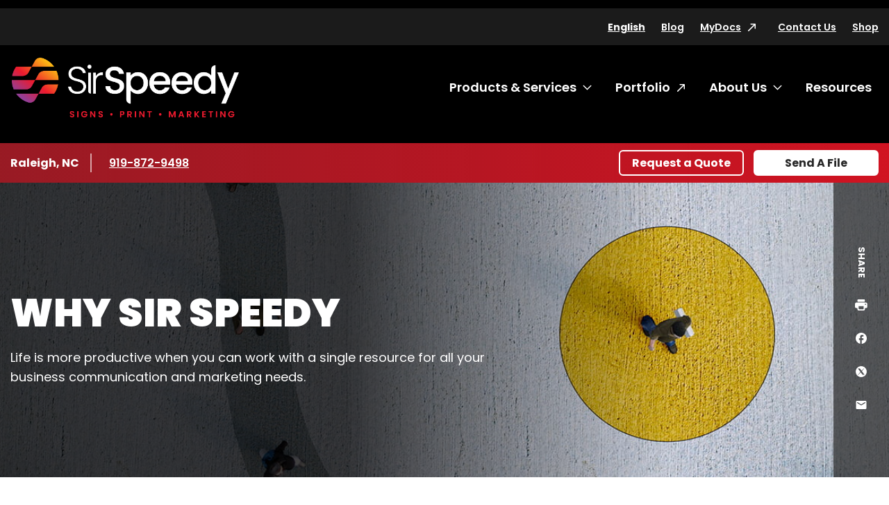

--- FILE ---
content_type: text/html; charset=utf-8
request_url: https://www.sirspeedy.com/raleighnc110/about-us/why-sir-speedy
body_size: 77986
content:




<!DOCTYPE html>
<html lang="en">
<head>
    <meta charset="utf-8" />
    <meta name="viewport" content="width=device-width, initial-scale=1.0" />

    <title>Why We&#x27;re Different at Sir Speedy &#xD;&#xA; - SirSpeedy Raleigh, NC</title>
    <meta name="google-site-verification" content="2ZmAA00-vjtIyS-XmWy1LAYFVOzNrWQJN7vRcTAkIs4" />

    <meta name="description" content="Discover why Sir Speedy is your go-to solution for all your printing needs." />
    <meta name="keywords" />
    <link rel="canonical" href="https://www.sirspeedy.com/raleighnc110/about-us/why-sir-speedy" />

    <link rel="preconnect" href="https://fonts.gstatic.com">
    <link href="https://fonts.googleapis.com/css2?family=Poppins:ital,wght@0,400;0,500;0,600;0,700;0,900;1,400&display=swap" rel="stylesheet">


    <link rel="stylesheet" href="/build/styles-sirspeedy.css?v=ey3ozCJ-QbpdpjnQ6xupWReWn0lUaPy7hpe7DIcqnvM">



        <script data-cookieconsent="ignore"
                data-georegions="{ &#x27;region&#x27;: &#x27;US-06&#x27;, &#x27;cbid&#x27;: &#x27;02c17f42-a4d9-4b3b-b06b-cf2ebe283a62&#x27; },{ &#x27;region&#x27;: &#x27;US-08&#x27;, &#x27;cbid&#x27;: &#x27;5ec2da74-cdba-4c23-b88d-1896a9508856&#x27; },{ &#x27;region&#x27;: &#x27;US-09&#x27;, &#x27;cbid&#x27;: &#x27;b8d40077-a40f-4743-b57d-f723f0abeb64&#x27; },{ &#x27;region&#x27;: &#x27;US-49&#x27;, &#x27;cbid&#x27;: &#x27;604866e7-c769-439e-afef-27dba55b98b8&#x27; },{ &#x27;region&#x27;: &#x27;US-51&#x27;, &#x27;cbid&#x27;: &#x27;57c3c0d9-017a-4906-9ce2-9e5828f6d570&#x27; }">
            window.dataLayer = window.dataLayer || [];
            function gtag() {
                dataLayer.push(arguments);
            }

            gtag("consent", "default", {
                ad_personalization: "denied",
                ad_storage: "denied",
                ad_user_data: "denied",
                analytics_storage: "denied",
                functionality_storage: "denied",
                personalization_storage: "denied",
                security_storage: "granted",
                wait_for_update: 500
            });

            gtag("set", "ads_data_redaction", true);
            gtag("set", "url_passthrough", false);
        </script>
        <!-- Google Tag Manager -->
        <script data-cookieconsent="ignore">
            (function (w, d, s, l, i) {
                w[l] = w[l] || []; w[l].push({
                    'gtm.start':
                        new Date().getTime(), event: 'gtm.js'
                }); var f = d.getElementsByTagName(s)[0],
                    j = d.createElement(s), dl = l != 'dataLayer' ? '&l=' + l : ''; j.async = true; j.src =
                        'https://www.googletagmanager.com/gtm.js?id=' + i + dl; f.parentNode.insertBefore(j, f);
            })(window, document, 'script', 'dataLayer', 'GTM-NK5GZ73');</script>
        <!-- End Google Tag Manager -->
        <script id="Cookiebot"
                src="https://consent.cookiebot.com/uc.js"
                data-cbid="d9bbdee6-d084-4b47-b01a-0d477c0f2375"
                data-blockingmode="auto"
                type="text/javascript"
                data-georegions="{ &#x27;region&#x27;: &#x27;US-06&#x27;, &#x27;cbid&#x27;: &#x27;02c17f42-a4d9-4b3b-b06b-cf2ebe283a62&#x27; },{ &#x27;region&#x27;: &#x27;US-08&#x27;, &#x27;cbid&#x27;: &#x27;5ec2da74-cdba-4c23-b88d-1896a9508856&#x27; },{ &#x27;region&#x27;: &#x27;US-09&#x27;, &#x27;cbid&#x27;: &#x27;b8d40077-a40f-4743-b57d-f723f0abeb64&#x27; },{ &#x27;region&#x27;: &#x27;US-49&#x27;, &#x27;cbid&#x27;: &#x27;604866e7-c769-439e-afef-27dba55b98b8&#x27; },{ &#x27;region&#x27;: &#x27;US-51&#x27;, &#x27;cbid&#x27;: &#x27;57c3c0d9-017a-4906-9ce2-9e5828f6d570&#x27; }"></script>


    <!-- 06/14/24 Removing OneTrust-->
    <!-- OneTrust Cookies Consent Notice start -->
    <!-- OneTrust Cookies Consent Notice end -->
    <!-- generics -->
    <link rel="icon" href="/favicons/sirspeedy/favicon-32.png" sizes="32x32">
    <link rel="icon" href="/favicons/sirspeedy/favicon-57.png" sizes="57x57">
    <link rel="icon" href="/favicons/sirspeedy/favicon-76.png" sizes="76x76">
    <link rel="icon" href="/favicons/sirspeedy/favicon-96.png" sizes="96x96">
    <link rel="icon" href="/favicons/sirspeedy/favicon-128.png" sizes="128x128">
    <link rel="icon" href="/favicons/sirspeedy/favicon-192.png" sizes="192x192">
    <link rel="icon" href="/favicons/sirspeedy/favicon-228.png" sizes="228x228">

    <!-- Android -->
    <link rel="shortcut icon" sizes="196x196" href="/favicons/sirspeedy/favicon-196.png">

    <!-- iOS -->
    <link rel="apple-touch-icon" href="/favicons/sirspeedy/favicon-120.png" sizes="120x120">
    <link rel="apple-touch-icon" href="/favicons/sirspeedy/favicon-152.png" sizes="152x152">
    <link rel="apple-touch-icon" href="/favicons/sirspeedy/favicon-180.png" sizes="180x180">


</head>

<body class="sirspeedy franchise page">
        <!-- Google Tag Manager (noscript) -->
        <noscript><iframe src="https://www.googletagmanager.com/ns.html?id=GTM-NK5GZ73" height="0" width="0" style="display:none;visibility:hidden"></iframe></noscript>
        <!-- End Google Tag Manager (noscript) -->

    
    <header class="c-header">
        <a href="#content" class="show-on-focus">Skip to content</a>
        <div class="c-header-inner-wrapper">
            <div class="row mobile-header">
                <a href="/raleighnc110/" class="c-nav-logo-mobile"><img src="/getmedia/6f9a0dae-92a1-4ac2-a0d5-0ba3f5b4dafb/SirSpeedy_Horiz_Gradient_whiteSS_RGB.png?width=2251&amp;height=594&amp;ext=.png" alt="SirSpeedy Home"></a>
                <div class="mobile-header-controls">
                    <div id="google_translate_element_mobile" class="language-toggle">
                        <div id="siteLangSelectorMobile" runat="server" visible="true">
                            <div id="country-mobile"><button class="languageTranslate skiptranslate" id="languageTranslateMobile" aria-expanded="false">English</button></div>
                        </div>
                    </div>
                    <button class="c-nav-menu__open" type="button"><span class="show-for-sr">Open Menu</span></button>
                    <button class="c-nav-menu__close" type="button"><span class="show-for-sr">Close Menu</span></button>
                </div>
            </div>
            <div class="c-langauge">
                <div class="googleLangTranslator">
                    <script type="text/javascript">
                        function googleTranslateElementInit() {
                            new google.translate.TranslateElement({ pageLanguage: 'en', layout: google.translate.TranslateElement.InlineLayout.SIMPLE }, 'google_translate_element');
                        }
                    </script>
                    <script type="text/javascript" src="//translate.google.com/translate_a/element.js?cb=googleTranslateElementInit"></script>
                </div>
                <div class="language-table skiptranslate" id="language-table" style="display:none;" aria-hidden="true" tabindex="-1">
                    <ul class="unstyled c-language-list">
                        <li><a class="goog-te-menu2-item" href="javascript:void(0)" id="en">English</a></li>
                        <li><a class="goog-te-menu2-item" href="javascript:void(0)" id="ar">Arabic</a></li>
                        <li><a class="goog-te-menu2-item" href="javascript:void(0)" id="be">Belarusian</a></li>
                        <li><a class="goog-te-menu2-item" href="javascript:void(0)" id="kxd">Brunei</a></li>
                        <li><a class="goog-te-menu2-item" href="javascript:void(0)" id="bg">Bulgarian</a></li>
                        <li><a class="goog-te-menu2-item" href="javascript:void(0)" id="ca">Catalan</a></li>
                        <li><a class="goog-te-menu2-item" href="javascript:void(0)" id="zh-CN">Chinese (Simplified)</a></li>
                        <li><a class="goog-te-menu2-item" href="javascript:void(0)" id="zh-TW">Chinese (Traditional)</a></li>
                        <li><a class="goog-te-menu2-item" href="javascript:void(0)" id="hr">Croatian</a></li>
                        <li><a class="goog-te-menu2-item" href="javascript:void(0)" id="cs">Czech</a></li>
                        <li><a class="goog-te-menu2-item" href="javascript:void(0)" id="da">Danish</a></li>
                        <li><a class="goog-te-menu2-item" href="javascript:void(0)" id="nl">Dutch</a></li>
                        <li><a class="goog-te-menu2-item" href="javascript:void(0)" id="et">Estonian</a></li>
                        <li><a class="goog-te-menu2-item" href="javascript:void(0)" id="tl">Filipino</a></li>
                        <li><a class="goog-te-menu2-item" href="javascript:void(0)" id="fi">Finnish</a></li>
                        <li><a class="goog-te-menu2-item" href="javascript:void(0)" id="fr">French</a></li>
                        <li><a class="goog-te-menu2-item" href="javascript:void(0)" id="gl">Galician</a></li>
                        <li><a class="goog-te-menu2-item" href="javascript:void(0)" id="de">German</a></li>
                        <li><a class="goog-te-menu2-item" href="javascript:void(0)" id="el">Greek</a></li>
                        <li><a class="goog-te-menu2-item" href="javascript:void(0)" id="iw">Hebrew</a></li>
                        <li><a class="goog-te-menu2-item" href="javascript:void(0)" id="hu">Hungarian</a></li>
                        <li><a class="goog-te-menu2-item" href="javascript:void(0)" id="is">Icelandic</a></li>
                        <li><a class="goog-te-menu2-item" href="javascript:void(0)" id="hi">Indian</a></li>
                        <li><a class="goog-te-menu2-item" href="javascript:void(0)" id="id">Indonesian</a></li>
                        <li><a class="goog-te-menu2-item" href="javascript:void(0)" id="it">Italian</a></li>
                        <li><a class="goog-te-menu2-item" href="javascript:void(0)" id="ja">Japanese</a></li>
                        <li><a class="goog-te-menu2-item" href="javascript:void(0)" id="ko">Korean</a></li>
                        <li><a class="goog-te-menu2-item" href="javascript:void(0)" id="lv">Latvian</a></li>
                        <li><a class="goog-te-menu2-item" href="javascript:void(0)" id="lt">Lithuanian</a></li>
                        <li><a class="goog-te-menu2-item" href="javascript:void(0)" id="ms">Malaysian</a></li>
                        <li><a class="goog-te-menu2-item" href="javascript:void(0)" id="mt">Maltese</a></li>
                        <li><a class="goog-te-menu2-item" href="javascript:void(0)" id="no">Norwegian</a></li>
                        <li><a class="goog-te-menu2-item" href="javascript:void(0)" id="pl">Polish</a></li>
                        <li><a class="goog-te-menu2-item" href="javascript:void(0)" id="pt">Portuguese</a></li>
                        <li><a class="goog-te-menu2-item" href="javascript:void(0)" id="ro">Romanian</a></li>
                        <li><a class="goog-te-menu2-item" href="javascript:void(0)" id="ru">Russian</a></li>
                        <li><a class="goog-te-menu2-item" href="javascript:void(0)" id="sr">Serbian</a></li>
                        <li><a class="goog-te-menu2-item" href="javascript:void(0)" id="sk">Slovak</a></li>
                        <li><a class="goog-te-menu2-item" href="javascript:void(0)" id="sl">Slovenian</a></li>
                        <li><a class="goog-te-menu2-item" href="javascript:void(0)" id="af">South African</a></li>
                        <li><a class="goog-te-menu2-item" href="javascript:void(0)" id="es">Spanish</a></li>
                        <li><a class="goog-te-menu2-item" href="javascript:void(0)" id="sv">Swedish</a></li>
                        <li><a class="goog-te-menu2-item" href="javascript:void(0)" id="th">Thai</a></li>
                        <li><a class="goog-te-menu2-item" href="javascript:void(0)" id="tr">Turkish</a></li>
                        <li><a class="goog-te-menu2-item" href="javascript:void(0)" id="uk">Ukrainian</a></li>
                        <li><a class="goog-te-menu2-item" href="javascript:void(0)" id="vi">Vietnamese</a></li>
                    </ul>
                </div>
            </div>
            <div class="c-header-navs" id="c-header-navs" tabindex="-1">
                <div class="c-nav-utility-wrapper c-nav-utility-desktop">
                    <div class="row align-right">
                        <nav aria-label="Utility menu" class="c-nav-utility">
                            <ul class="unstyled">
                                <li id="google_translate_element" class="language-toggle">
                                    <div id="siteLangSelector" runat="server" visible="true">
                                        <div id="country"><button class="languageTranslate skiptranslate" id="languageTranslate" aria-expanded="false">English</button></div>
                                    </div>
                                </li>

                                    <li><a href="/raleighnc110/blog" class="" target="_self" rel="">Blog</a></li>
                                    <li><a href="https://www.sirspeedy.com/FSIPMG.SirSpeedy/login/default.html" class="external-link-alternate" target="_blank" rel="noreferrer">MyDocs</a></li>
                                    <li><a href="/raleighnc110/contact-us" class="" target="_self" rel="">Contact Us</a></li>
                                    <li><a href="/raleighnc110/shop" class="" target="_self" rel="">Shop</a></li>
                            </ul>
                        </nav>
                    </div>
                </div>
                <div class="row c-nav-main-wrapper">
                    <a href="/raleighnc110/" class="c-nav-logo"><img src="/getmedia/6f9a0dae-92a1-4ac2-a0d5-0ba3f5b4dafb/SirSpeedy_Horiz_Gradient_whiteSS_RGB.png?width=2251&amp;height=594&amp;ext=.png" alt="SirSpeedy Home"></a>
                    <nav aria-label="Main menu" class="c-nav-main">
                        <ul class="unstyled c-nav-main-list">

        <li class="top-level">
            <a href="#" class="c-nav-link has-submenu" tabindex="-1">Products &amp; Services</a>
            <button class="c-nav-toggle" data-toggleVisibility="closeOnFocusOut" aria-expanded="false" aria-controls="submenu-32">
                <span class="show-for-sr">Toggle submenu Products &amp; Services</span>
            </button>
                <div class="c-nav-submenu c-nav-submenu-top c-nav-submenu-lists" aria-hidden="true" id="submenu-32">
                    <div class="c-nav-submenu-heading">
                        <h2>Products &amp; Services</h2>
                        <a href="/raleighnc110/products-services" class="inline-arrow-link">Browse all Products &amp; Services</a>
                    </div>
                    <ul class="c-nav-list unstyled">

        <li>
            <a href="/raleighnc110/products-services/signs" class="c-nav-link has-submenu">Signs</a>
            <button class="chevron-right c-nav-toggle" data-toggleVisibility="closeOnFocusOut" aria-expanded="false" aria-controls="submenu-70">
                <span class="show-for-sr">Toggle submenu Signs</span>
                <svg width="7" height="13" xmlns="http://www.w3.org/2000/svg" aria-hidden="true"><path d="M6.866 5.917L1.14.19a.328.328 0 00-.465 0L.134.732a.328.328 0 000 .465L5.075 6.15.134 11.101a.328.328 0 000 .465l.541.541a.328.328 0 00.465 0l5.726-5.725a.328.328 0 000-.465zm0 0L1.14.19a.328.328 0 00-.465 0L.134.732a.328.328 0 000 .465L5.075 6.15.134 11.101a.328.328 0 000 .465l.541.541a.328.328 0 00.465 0l5.726-5.725a.328.328 0 000-.465z" fill="#E81626" fill-rule="nonzero" /></svg>
            </button>
            <div class="c-nav-submenu c-nav-submenu-flyout" aria-hidden="true" id="submenu-70">
                <div class="c-nav-submenu-heading">
                    <h2>Signs</h2>
                </div>
                <ul class="c-nav-list unstyled">

        <li><a href="/raleighnc110/products-services/signs/banners-posters" target="_self" class="c-nav-link ">Banners &amp; Posters</a></li>


        <li><a href="/raleighnc110/products-services/signs/pull-up-banners-flags" target="_self" class="c-nav-link ">Pull-up Banners &amp; Flags</a></li>


        <li><a href="/raleighnc110/products-services/signs/car-graphics-wraps" target="_self" class="c-nav-link ">Car Graphics &amp; Wraps</a></li>


        <li><a href="/raleighnc110/products-services/signs/window,-wall-floor-graphics" target="_self" class="c-nav-link ">Window, Wall &amp; Floor Graphics</a></li>


        <li><a href="/raleighnc110/products-services/signs/interior-office-lobby-decor" target="_self" class="c-nav-link ">Interior Office &amp; Lobby Decor</a></li>


        <li><a href="/raleighnc110/products-services/signs/tradeshow-event-signs" target="_self" class="c-nav-link ">Tradeshow &amp; Event Signs</a></li>


        <li><a href="/raleighnc110/products-services/signs/ada-wayfinding-signs" target="_self" class="c-nav-link ">ADA &amp; Wayfinding Signs</a></li>


        <li><a href="/raleighnc110/products-services/signs/monument-building-signs" target="_self" class="c-nav-link ">Monument &amp; Building Signs</a></li>


        <li><a href="/raleighnc110/products-services/signs/yard-outdoor-signs" target="_self" class="c-nav-link ">Yard &amp; Outdoor Signs</a></li>


        <li><a href="/raleighnc110/products-services/signs/wall-lettering-stand-off-graphics" target="_self" class="c-nav-link ">Wall Lettering &amp; Stand-off Graphics</a></li>


        <li><a href="/raleighnc110/products-services/signs/digital-led-signs" target="_self" class="c-nav-link ">Digital LED Signs</a></li>


        <li><a href="/raleighnc110/products-services/signs/channel-letter-signs" target="_self" class="c-nav-link ">Channel Letter Signs</a></li>


        <li><a href="/raleighnc110/products-services/signs/counter-pop-up-displays" target="_self" class="c-nav-link ">Counter &amp; Pop-up Displays</a></li>

                </ul>
            </div>
        </li>


        <li>
            <a href="/raleighnc110/products-services/printing-copying" class="c-nav-link has-submenu">Printing &amp; Copying</a>
            <button class="chevron-right c-nav-toggle" data-toggleVisibility="closeOnFocusOut" aria-expanded="false" aria-controls="submenu-71">
                <span class="show-for-sr">Toggle submenu Printing &amp; Copying</span>
                <svg width="7" height="13" xmlns="http://www.w3.org/2000/svg" aria-hidden="true"><path d="M6.866 5.917L1.14.19a.328.328 0 00-.465 0L.134.732a.328.328 0 000 .465L5.075 6.15.134 11.101a.328.328 0 000 .465l.541.541a.328.328 0 00.465 0l5.726-5.725a.328.328 0 000-.465zm0 0L1.14.19a.328.328 0 00-.465 0L.134.732a.328.328 0 000 .465L5.075 6.15.134 11.101a.328.328 0 000 .465l.541.541a.328.328 0 00.465 0l5.726-5.725a.328.328 0 000-.465z" fill="#E81626" fill-rule="nonzero" /></svg>
            </button>
            <div class="c-nav-submenu c-nav-submenu-flyout" aria-hidden="true" id="submenu-71">
                <div class="c-nav-submenu-heading">
                    <h2>Printing &amp; Copying</h2>
                </div>
                <ul class="c-nav-list unstyled">

        <li><a href="/raleighnc110/products-services/printing-copying/brochures-collateral" target="_self" class="c-nav-link ">Brochures &amp; Collateral</a></li>


        <li><a href="/raleighnc110/products-services/printing-copying/postcards-direct-mailers" target="_self" class="c-nav-link ">Postcards &amp; Direct Mailers</a></li>


        <li><a href="/raleighnc110/products-services/printing-copying/business-cards-stationery" target="_self" class="c-nav-link ">Business Cards &amp; Stationery</a></li>


        <li><a href="/raleighnc110/products-services/printing-copying/newsletters,-flyers-rack-cards" target="_self" class="c-nav-link ">Newsletters, Flyers &amp; Rack Cards</a></li>


        <li><a href="/raleighnc110/products-services/printing-copying/presentation-training-materials" target="_self" class="c-nav-link ">Presentation &amp; Training Materials</a></li>


        <li><a href="/raleighnc110/products-services/printing-copying/manuals,-catalogs-booklets" target="_self" class="c-nav-link ">Manuals, Catalogs &amp; Booklets</a></li>


        <li><a href="/raleighnc110/products-services/printing-copying/business-annual-reports" target="_self" class="c-nav-link ">Business &amp; Annual Reports</a></li>


        <li><a href="/raleighnc110/products-services/printing-copying/cards-invitations" target="_self" class="c-nav-link ">Cards &amp; Invitations</a></li>


        <li><a href="/raleighnc110/products-services/printing-copying/business-forms" target="_self" class="c-nav-link ">Business Forms</a></li>


        <li><a href="/raleighnc110/products-services/printing-copying/book-printing" target="_self" class="c-nav-link ">Book Printing</a></li>


        <li><a href="/raleighnc110/products-services/printing-copying/screen-printing" target="_self" class="c-nav-link ">Screen Printing</a></li>


        <li><a href="/raleighnc110/products-services/printing-copying/poster-printing" target="_self" class="c-nav-link ">Poster Printing</a></li>


        <li><a href="/raleighnc110/products-services/printing-copying/legal-copying" target="_self" class="c-nav-link ">Legal Copying</a></li>


        <li><a href="/raleighnc110/products-services/printing-copying/apparel-uniforms" target="_self" class="c-nav-link ">Apparel &amp; Uniforms</a></li>


        <li><a href="/raleighnc110/products-services/printing-copying/marketing-sales-kits" target="_self" class="c-nav-link ">Marketing &amp; Sales Kits</a></li>

                </ul>
            </div>
        </li>


        <li><a href="/raleighnc110/products-services/apparel-uniforms-raleigh" target="_self" class="c-nav-link ">Apparel &amp; Uniforms</a></li>


        <li>
            <a href="/raleighnc110/products-services/direct-mail-mailing-services" class="c-nav-link has-submenu">Direct Mail &amp; Mailing Services</a>
            <button class="chevron-right c-nav-toggle" data-toggleVisibility="closeOnFocusOut" aria-expanded="false" aria-controls="submenu-72">
                <span class="show-for-sr">Toggle submenu Direct Mail &amp; Mailing Services</span>
                <svg width="7" height="13" xmlns="http://www.w3.org/2000/svg" aria-hidden="true"><path d="M6.866 5.917L1.14.19a.328.328 0 00-.465 0L.134.732a.328.328 0 000 .465L5.075 6.15.134 11.101a.328.328 0 000 .465l.541.541a.328.328 0 00.465 0l5.726-5.725a.328.328 0 000-.465zm0 0L1.14.19a.328.328 0 00-.465 0L.134.732a.328.328 0 000 .465L5.075 6.15.134 11.101a.328.328 0 000 .465l.541.541a.328.328 0 00.465 0l5.726-5.725a.328.328 0 000-.465z" fill="#E81626" fill-rule="nonzero" /></svg>
            </button>
            <div class="c-nav-submenu c-nav-submenu-flyout" aria-hidden="true" id="submenu-72">
                <div class="c-nav-submenu-heading">
                    <h2>Direct Mail &amp; Mailing Services</h2>
                </div>
                <ul class="c-nav-list unstyled">

        <li><a href="/raleighnc110/products-services/direct-mail-mailing-services/standard-direct-mail" target="_self" class="c-nav-link ">Standard Direct Mail</a></li>


        <li><a href="/raleighnc110/products-services/direct-mail-mailing-services/targeted-direct-mail" target="_self" class="c-nav-link ">Targeted Direct Mail</a></li>


        <li><a href="/raleighnc110/products-services/direct-mail-mailing-services/every-door-direct-mail" target="_self" class="c-nav-link ">Every Door Direct Mail&#xAE;</a></li>


        <li><a href="/raleighnc110/products-services/direct-mail-mailing-services/list-management-services" target="_self" class="c-nav-link ">List Management Services</a></li>


        <li><a href="/raleighnc110/products-services/direct-mail-mailing-services/advanced-mailing-services" target="_self" class="c-nav-link ">Advanced Mailing Services</a></li>


        <li><a href="/raleighnc110/products-services/direct-mail-mailing-services/kitting-fulfillment" target="_self" class="c-nav-link ">Kitting &amp; Fulfillment</a></li>

                </ul>
            </div>
        </li>


        <li><a href="/raleighnc110/products-services/online-ordering-portals" target="_self" class="c-nav-link ">Online Ordering Portals</a></li>


        <li><a href="/raleighnc110/products-services/graphic-design" target="_self" class="c-nav-link ">Graphic Design</a></li>


        <li>
            <a href="/raleighnc110/products-services/tradeshows-events" class="c-nav-link has-submenu">Tradeshows &amp; Events</a>
            <button class="chevron-right c-nav-toggle" data-toggleVisibility="closeOnFocusOut" aria-expanded="false" aria-controls="submenu-76">
                <span class="show-for-sr">Toggle submenu Tradeshows &amp; Events</span>
                <svg width="7" height="13" xmlns="http://www.w3.org/2000/svg" aria-hidden="true"><path d="M6.866 5.917L1.14.19a.328.328 0 00-.465 0L.134.732a.328.328 0 000 .465L5.075 6.15.134 11.101a.328.328 0 000 .465l.541.541a.328.328 0 00.465 0l5.726-5.725a.328.328 0 000-.465zm0 0L1.14.19a.328.328 0 00-.465 0L.134.732a.328.328 0 000 .465L5.075 6.15.134 11.101a.328.328 0 000 .465l.541.541a.328.328 0 00.465 0l5.726-5.725a.328.328 0 000-.465z" fill="#E81626" fill-rule="nonzero" /></svg>
            </button>
            <div class="c-nav-submenu c-nav-submenu-flyout" aria-hidden="true" id="submenu-76">
                <div class="c-nav-submenu-heading">
                    <h2>Tradeshows &amp; Events</h2>
                </div>
                <ul class="c-nav-list unstyled">

        <li><a href="/raleighnc110/products-services/tradeshows-events/event-literature-signs" target="_self" class="c-nav-link ">Event Literature &amp; Signs</a></li>


        <li><a href="/raleighnc110/products-services/tradeshows-events/pre-post-show-direct-mail" target="_self" class="c-nav-link ">Pre- &amp; Post-Show Direct Mail</a></li>


        <li><a href="/raleighnc110/products-services/tradeshows-events/booth-graphics,-signs-banners" target="_self" class="c-nav-link ">Booth Graphics, Signs &amp; Banners</a></li>


        <li><a href="/raleighnc110/products-services/tradeshows-events/table,-counter-kiosk-displays" target="_self" class="c-nav-link ">Table, Counter &amp; Kiosk Displays</a></li>


        <li><a href="/raleighnc110/products-services/tradeshows-events/promotional-giveaways" target="_self" class="c-nav-link ">Promotional Giveaways</a></li>


        <li><a href="/raleighnc110/products-services/tradeshows-events/booth-storage-rental" target="_self" class="c-nav-link ">Booth Storage &amp; Rental</a></li>


        <li><a href="/raleighnc110/products-services/tradeshows-events/banners-posters" target="_self" class="c-nav-link ">Banners &amp; Posters</a></li>


        <li><a href="/raleighnc110/products-services/tradeshows-events/cards-and-invitation" target="_self" class="c-nav-link ">Cards &amp; Invitations</a></li>


        <li><a href="/raleighnc110/products-services/tradeshows-events/counter-pop-up-displays" target="_self" class="c-nav-link ">Counter &amp; Pop-up Displays</a></li>


        <li><a href="/raleighnc110/products-services/tradeshows-events/pull-up-banners-flags" target="_self" class="c-nav-link ">Pull-up Banners &amp; Flags</a></li>


        <li><a href="/raleighnc110/products-services/tradeshows-events/trade-show-event-signs" target="_self" class="c-nav-link ">Tradeshow &amp; Event Signs</a></li>


        <li><a href="/raleighnc110/products-services/tradeshows-events/brochures-collateral" target="_self" class="c-nav-link ">Brochures &amp; Collateral</a></li>


        <li><a href="/raleighnc110/products-services/tradeshows-events/presentation-training-materials" target="_self" class="c-nav-link ">Presentation &amp; Training Materials</a></li>


        <li><a href="/raleighnc110/products-services/tradeshows-events/pens,-bags,-desk-accessories" target="_self" class="c-nav-link ">Pens, Bags, Desk Accessories</a></li>


        <li><a href="/raleighnc110/products-services/tradeshows-events/coffee-mugs-water-bottles" target="_self" class="c-nav-link ">Coffee Mugs &amp; Water Bottles</a></li>

                </ul>
            </div>
        </li>


        <li>
            <a href="/raleighnc110/products-services/labels-packaging" class="c-nav-link has-submenu">Labels &amp; Packaging</a>
            <button class="chevron-right c-nav-toggle" data-toggleVisibility="closeOnFocusOut" aria-expanded="false" aria-controls="submenu-77">
                <span class="show-for-sr">Toggle submenu Labels &amp; Packaging</span>
                <svg width="7" height="13" xmlns="http://www.w3.org/2000/svg" aria-hidden="true"><path d="M6.866 5.917L1.14.19a.328.328 0 00-.465 0L.134.732a.328.328 0 000 .465L5.075 6.15.134 11.101a.328.328 0 000 .465l.541.541a.328.328 0 00.465 0l5.726-5.725a.328.328 0 000-.465zm0 0L1.14.19a.328.328 0 00-.465 0L.134.732a.328.328 0 000 .465L5.075 6.15.134 11.101a.328.328 0 000 .465l.541.541a.328.328 0 00.465 0l5.726-5.725a.328.328 0 000-.465z" fill="#E81626" fill-rule="nonzero" /></svg>
            </button>
            <div class="c-nav-submenu c-nav-submenu-flyout" aria-hidden="true" id="submenu-77">
                <div class="c-nav-submenu-heading">
                    <h2>Labels &amp; Packaging</h2>
                </div>
                <ul class="c-nav-list unstyled">

        <li><a href="/raleighnc110/products-services/labels-packaging/premium-private-labels" target="_self" class="c-nav-link ">Premium &amp; Private Labels</a></li>


        <li><a href="/raleighnc110/products-services/labels-packaging/product-promotional-labels" target="_self" class="c-nav-link ">Product &amp; Promotional Labels</a></li>


        <li><a href="/raleighnc110/products-services/labels-packaging/stickers-decals" target="_self" class="c-nav-link ">Stickers &amp; Decals</a></li>


        <li><a href="/raleighnc110/products-services/labels-packaging/safety-labels" target="_self" class="c-nav-link ">Safety Labels</a></li>


        <li><a href="/raleighnc110/products-services/labels-packaging/short-run-packaging" target="_self" class="c-nav-link ">Short-Run Packaging</a></li>


        <li><a href="/raleighnc110/products-services/labels-packaging/custom-packaging" target="_self" class="c-nav-link ">Custom Packaging</a></li>


        <li><a href="/raleighnc110/products-services/labels-packaging/corrugated-shipping-packaging" target="_self" class="c-nav-link ">Corrugated &amp; Shipping Packaging</a></li>

                </ul>
            </div>
        </li>


        <li>
            <a href="/raleighnc110/products-services/promotional-products" class="c-nav-link has-submenu">Promotional Products</a>
            <button class="chevron-right c-nav-toggle" data-toggleVisibility="closeOnFocusOut" aria-expanded="false" aria-controls="submenu-78">
                <span class="show-for-sr">Toggle submenu Promotional Products</span>
                <svg width="7" height="13" xmlns="http://www.w3.org/2000/svg" aria-hidden="true"><path d="M6.866 5.917L1.14.19a.328.328 0 00-.465 0L.134.732a.328.328 0 000 .465L5.075 6.15.134 11.101a.328.328 0 000 .465l.541.541a.328.328 0 00.465 0l5.726-5.725a.328.328 0 000-.465zm0 0L1.14.19a.328.328 0 00-.465 0L.134.732a.328.328 0 000 .465L5.075 6.15.134 11.101a.328.328 0 000 .465l.541.541a.328.328 0 00.465 0l5.726-5.725a.328.328 0 000-.465z" fill="#E81626" fill-rule="nonzero" /></svg>
            </button>
            <div class="c-nav-submenu c-nav-submenu-flyout" aria-hidden="true" id="submenu-78">
                <div class="c-nav-submenu-heading">
                    <h2>Promotional Products</h2>
                </div>
                <ul class="c-nav-list unstyled">

        <li><a href="/raleighnc110/products-services/promotional-products/apparel-uniforms" target="_self" class="c-nav-link ">Apparel &amp; Uniforms</a></li>


        <li><a href="/raleighnc110/products-services/promotional-products/pens,-bags,-desk-accessories" target="_self" class="c-nav-link ">Pens, Bags, Desk Accessories</a></li>


        <li><a href="/raleighnc110/products-services/promotional-products/coffee-mugs-water-bottles" target="_self" class="c-nav-link ">Coffee Mugs &amp; Water Bottles</a></li>


        <li><a href="/raleighnc110/products-services/promotional-products/gifts,-awards-incentives" target="_self" class="c-nav-link ">Gifts, Awards &amp; Incentives</a></li>


        <li><a href="/raleighnc110/products-services/promotional-products/promotional-giveaways" target="_self" class="c-nav-link ">Promotional Giveaways</a></li>


        <li><a href="/raleighnc110/products-services/promotional-products/fulfillment,-warehousing-storage" target="_self" class="c-nav-link ">Fulfillment, Warehousing &amp; Storage</a></li>


        <li><a href="/raleighnc110/products-services/promotional-products/promotional-product-distribution" target="_self" class="c-nav-link ">Promotional Product Distribution</a></li>

                </ul>
            </div>
        </li>


        <li>
            <a href="/raleighnc110/products-services/fulfillment-services" class="c-nav-link has-submenu">Fulfillment Services</a>
            <button class="chevron-right c-nav-toggle" data-toggleVisibility="closeOnFocusOut" aria-expanded="false" aria-controls="submenu-79">
                <span class="show-for-sr">Toggle submenu Fulfillment Services</span>
                <svg width="7" height="13" xmlns="http://www.w3.org/2000/svg" aria-hidden="true"><path d="M6.866 5.917L1.14.19a.328.328 0 00-.465 0L.134.732a.328.328 0 000 .465L5.075 6.15.134 11.101a.328.328 0 000 .465l.541.541a.328.328 0 00.465 0l5.726-5.725a.328.328 0 000-.465zm0 0L1.14.19a.328.328 0 00-.465 0L.134.732a.328.328 0 000 .465L5.075 6.15.134 11.101a.328.328 0 000 .465l.541.541a.328.328 0 00.465 0l5.726-5.725a.328.328 0 000-.465z" fill="#E81626" fill-rule="nonzero" /></svg>
            </button>
            <div class="c-nav-submenu c-nav-submenu-flyout" aria-hidden="true" id="submenu-79">
                <div class="c-nav-submenu-heading">
                    <h2>Fulfillment Services</h2>
                </div>
                <ul class="c-nav-list unstyled">

        <li><a href="/raleighnc110/products-services/fulfillment-services/pick-pack" target="_self" class="c-nav-link ">Pick &amp; Pack</a></li>


        <li><a href="/raleighnc110/products-services/fulfillment-services/product-fulfillment" target="_self" class="c-nav-link ">Product Fulfillment</a></li>


        <li><a href="/raleighnc110/products-services/fulfillment-services/inventory-management" target="_self" class="c-nav-link ">Inventory Management</a></li>


        <li><a href="/raleighnc110/products-services/fulfillment-services/marketing-sales-kits" target="_self" class="c-nav-link ">Marketing &amp; Sales Kits</a></li>


        <li><a href="/raleighnc110/products-services/fulfillment-services/fulfillment,-warehousing-storage" target="_self" class="c-nav-link ">Fulfillment, Warehousing &amp; Storage</a></li>


        <li><a href="/raleighnc110/products-services/fulfillment-services/promotional-product-distribution" target="_self" class="c-nav-link ">Promotional Product Distribution</a></li>

                </ul>
            </div>
        </li>


        <li>
            <a href="/raleighnc110/products-services/industry-specific" class="c-nav-link has-submenu">Industry Specific</a>
            <button class="chevron-right c-nav-toggle" data-toggleVisibility="closeOnFocusOut" aria-expanded="false" aria-controls="submenu-81">
                <span class="show-for-sr">Toggle submenu Industry Specific</span>
                <svg width="7" height="13" xmlns="http://www.w3.org/2000/svg" aria-hidden="true"><path d="M6.866 5.917L1.14.19a.328.328 0 00-.465 0L.134.732a.328.328 0 000 .465L5.075 6.15.134 11.101a.328.328 0 000 .465l.541.541a.328.328 0 00.465 0l5.726-5.725a.328.328 0 000-.465zm0 0L1.14.19a.328.328 0 00-.465 0L.134.732a.328.328 0 000 .465L5.075 6.15.134 11.101a.328.328 0 000 .465l.541.541a.328.328 0 00.465 0l5.726-5.725a.328.328 0 000-.465z" fill="#E81626" fill-rule="nonzero" /></svg>
            </button>
            <div class="c-nav-submenu c-nav-submenu-flyout" aria-hidden="true" id="submenu-81">
                <div class="c-nav-submenu-heading">
                    <h2>Industry Specific</h2>
                </div>
                <ul class="c-nav-list unstyled">

        <li><a href="/raleighnc110/products-services/industry-specific/real-estate" target="_self" class="c-nav-link ">Real Estate</a></li>


        <li><a href="/raleighnc110/products-services/industry-specific/finance" target="_self" class="c-nav-link ">Finance</a></li>


        <li><a href="/raleighnc110/products-services/industry-specific/healthcare" target="_self" class="c-nav-link ">Healthcare</a></li>


        <li><a href="/raleighnc110/products-services/industry-specific/education" target="_self" class="c-nav-link ">Education</a></li>


        <li><a href="/raleighnc110/products-services/industry-specific/political" target="_self" class="c-nav-link ">Political</a></li>


        <li><a href="/raleighnc110/products-services/industry-specific/legal" target="_self" class="c-nav-link ">Legal</a></li>


        <li><a href="/raleighnc110/products-services/industry-specific/restaurants" target="_self" class="c-nav-link ">Restaurants</a></li>


        <li><a href="/raleighnc110/products-services/industry-specific/retail" target="_self" class="c-nav-link ">Retail</a></li>


        <li><a href="/raleighnc110/products-services/industry-specific/manufacturing" target="_self" class="c-nav-link ">Manufacturing</a></li>

                </ul>
            </div>
        </li>

                    </ul>
                </div>

        </li>


        <li><a href="https://www.flickr.com/photos/sirspeedycorporation/albums" class="external-link-alternate" target="_blank" rel="noreferrer">Portfolio</a></li>


        <li class="top-level">
            <a href="#" class="c-nav-link has-submenu" tabindex="-1">About Us</a>
            <button class="c-nav-toggle" data-toggleVisibility="closeOnFocusOut" aria-expanded="false" aria-controls="submenu-432">
                <span class="show-for-sr">Toggle submenu About Us</span>
            </button>
                <div class="c-nav-submenu c-nav-submenu-top c-nav-submenu-cta" aria-hidden="true" id="submenu-432">
                    <div class="submenu-cta-left">
                        <div class="c-nav-submenu-heading">
                            <h2>About Us</h2>
                            <a href="/raleighnc110/about-us" class="inline-arrow-link">Read all About Us</a>
                        </div>
                        <ul class="c-nav-list unstyled">
                                <li>
                                    <a href="/raleighnc110/about-us#team" target="_self">Our Team</a>
                                </li>

        <li><a href="/raleighnc110/about-us/why-sir-speedy" target="_self" class="c-nav-link ">Why Sir Speedy</a></li>


        <li><a href="/raleighnc110/about-us/news-accolades" target="_self" class="c-nav-link ">News &amp; Accolades</a></li>


        <li><a href="https://sir-speedy-raleigh-nc.careerplug.com/" target="_blank" class="c-nav-link external-link">Careers</a></li>


        <li><a href="/raleighnc110/about-us/testimonials" target="_self" class="c-nav-link ">Testimonials</a></li>


        <li><a href="/raleighnc110/about-us/sustainability" target="_self" class="c-nav-link ">Sustainability</a></li>

                        </ul>
                    </div>
                    <div class="submenu-cta-right">
                        <img src="/getattachment/7a853d36-1b9c-408d-a53b-13c2d6a6d2ea/blog.jpg?lang=en-US&amp;ext=.jpg" alt="image" />
                        <h2>Ideas &amp; Inspiration</h2>
                        <p>Helpful insights that will take your business to the next level.</p>
                        <a href="/raleighnc110/blog" class="inline-arrow-link">Sir Speedy Blog</a>
                    </div>
                </div>

        </li>


        <li><a href="/raleighnc110/resources" class="" target="_self" rel="">Resources</a></li>

                        </ul>
                    </nav>

                </div>
                <!--Start: Utility nav mobile-->
                <div class="c-nav-utility-wrapper c-nav-utility-mobile">
                    <div class="row align-right">
                        <nav aria-label="Utility menu" class="c-nav-utility">
                            <ul class="unstyled">
                                    <li><a href="/raleighnc110/blog" class="" target="_self" rel="">Blog</a></li>
                                    <li><a href="https://www.sirspeedy.com/FSIPMG.SirSpeedy/login/default.html" class="external-link-alternate" target="_blank" rel="noreferrer">MyDocs</a></li>
                                    <li><a href="/raleighnc110/contact-us" class="" target="_self" rel="">Contact Us</a></li>
                                    <li><a href="/raleighnc110/shop" class="" target="_self" rel="">Shop</a></li>
                            </ul>
                        </nav>
                    </div>
                </div>
                <!--End: Utility nav mobile-->
            </div>

        </div>
        <div class="header-cta">
            <div class="row align-right align-middle collapse">
                    <div class="medium-6 columns">
                        <p>
                                <span class="location"><span class="show-for-sr">Location </span>Raleigh, NC</span>
                                <a href="tel:9198729498" class="tel"><span class="show-for-sr">Phone number </span>919-872-9498</a>
                        </p>
                    </div>
                <div class="medium-6 columns">
                    <div class="row align-right collapse no-wrap">
                            <a class="header-cta-link button white hollow" href="/raleighnc110/request-a-quote">Request a Quote</a>
                            <a class="header-cta-link button white" href="/raleighnc110/send-a-file">Send A File</a>

                    </div>
                </div>
            </div>
        </div>
    </header>
    <main id="content" tabindex="-1" class="container body-content">
<div class="c-social-share dark">
    <div class="c-social-share-header">
        <p>Share</p>
    </div>
    <ul class="c-social-share-list">
                <li><a onclick="window.print()" tabindex=0 class="print-icon"><span class="show-for-sr">Print page</span><svg width="18" height="16" xmlns="http://www.w3.org/2000/svg"><path d="M15.111 4.444H2.667A2.663 2.663 0 000 7.111v3.556c0 .977.8 1.777 1.778 1.777h1.778v1.778c0 .978.8 1.778 1.777 1.778h7.111c.978 0 1.778-.8 1.778-1.778v-1.778H16c.978 0 1.778-.8 1.778-1.777V7.11a2.663 2.663 0 00-2.667-2.667zm-3.555 9.778H6.222a.892.892 0 01-.889-.889V9.778h7.111v3.555c0 .49-.4.89-.888.89zM15.11 8a.892.892 0 01-.889-.889c0-.489.4-.889.89-.889.488 0 .888.4.888.89 0 .488-.4.888-.889.888zm-1.778-8H4.444c-.488 0-.888.4-.888.889v1.778c0 .489.4.889.888.889h8.89c.488 0 .888-.4.888-.89V.89c0-.489-.4-.889-.889-.889z" fill="#616161" fill-rule="nonzero"/></svg></a></li>
                <li><a href="https://www.facebook.com/sharer.php?u=https://www.sirspeedy.com/raleighnc110/about-us/why-sir-speedy&amp;title=" target="_blank" rel="noreferrer"><span class="show-for-sr">Share on Facebook</span><svg width="16" height="16" xmlns="http://www.w3.org/2000/svg"><path d="M16 8.02C16 3.593 12.416 0 8 0S0 3.593 0 8.02a8.022 8.022 0 006.4 7.86v-5.454H4.8V8.02h1.6V6.015a2.807 2.807 0 012.8-2.807h2v2.406H9.6c-.44 0-.8.36-.8.802V8.02h2.4v2.406H8.8V16c4.04-.401 7.2-3.818 7.2-7.98z" fill="#616161" fill-rule="nonzero"/></svg></a></li>
                <li><a href="https://twitter.com/intent/tweet?url=https://www.sirspeedy.com/raleighnc110/about-us/why-sir-speedy&amp;text=" target="_blank" rel="noreferrer"><span class="show-for-sr">Share on Twitter</span><svg xmlns="http://www.w3.org/2000/svg" xmlns:xlink="http://www.w3.org/1999/xlink" version="1.1" width="16" height="16" viewBox="0 0 256 256" xml:space="preserve">

<defs>
</defs>
<g style="stroke: none; stroke-width: 0; stroke-dasharray: none; stroke-linecap: butt; stroke-linejoin: miter; stroke-miterlimit: 10; fill: none; fill-rule: nonzero; opacity: 1;" transform="translate(1.4065934065934016 1.4065934065934016) scale(2.81 2.81)" >
	<polygon points="24.89,23.01 57.79,66.99 65.24,66.99 32.34,23.01 " style="stroke: none; stroke-width: 1; stroke-dasharray: none; stroke-linecap: butt; stroke-linejoin: miter; stroke-miterlimit: 10; fill-rule: nonzero; opacity: 1;" transform="  matrix(1 0 0 1 0 0) "/>
	<path d="M 45 0 L 45 0 C 20.147 0 0 20.147 0 45 v 0 c 0 24.853 20.147 45 45 45 h 0 c 24.853 0 45 -20.147 45 -45 v 0 C 90 20.147 69.853 0 45 0 z M 56.032 70.504 L 41.054 50.477 L 22.516 70.504 h -4.765 L 38.925 47.63 L 17.884 19.496 h 16.217 L 47.895 37.94 l 17.072 -18.444 h 4.765 L 50.024 40.788 l 22.225 29.716 H 56.032 z" style="stroke: none; stroke-width: 1; stroke-dasharray: none; stroke-linecap: butt; stroke-linejoin: miter; stroke-miterlimit: 10; fill-rule: nonzero; opacity: 1;" transform=" matrix(1 0 0 1 0 0) " stroke-linecap="round" />
</g>
</svg></a></li>
                <li><a href="mailto:?subject=Why%20Sir%20Speedy&amp;body=https://www.sirspeedy.com/raleighnc110/about-us/why-sir-speedy" target="_blank" rel="noreferrer"><span class="show-for-sr">Share by Email</span><svg width="16" height="12" xmlns="http://www.w3.org/2000/svg"><path d="M14 0H2C1.175 0 .507.675.507 1.5l-.007 9c0 .825.675 1.5 1.5 1.5h12c.825 0 1.5-.675 1.5-1.5v-9C15.5.675 14.825 0 14 0zm-.3 3.188L8.398 6.502a.759.759 0 01-.795 0L2.3 3.187a.637.637 0 11.675-1.08L8 5.25l5.025-3.143a.637.637 0 11.675 1.08z" fill="#616161" fill-rule="nonzero"/></svg></a></li>
    </ul>
</div>        
    
    <div class="o-generic">
        
    <div>
        






    

    <div class="c-service-banner">
        <div class="c-service-banner__main-image" style="background-image: url(/getmedia/8ae492e5-9f3b-4de0-9524-cadbfd81adc0/Whileweredifferent_1490x390.jpg)"></div>
        <div class="row">
            <div class="c-service-banner__content columns small-12 large-7">
                <h1><span>Why Sir Speedy </span></h1>
                <p>Life is more productive when you can work with a single resource for all your business communication and marketing needs.</p>
            </div>
        </div>
    </div>



    







    <div class="c-rich-text">
        <div class="row">
            <div class="column small-12 large-10">
                <p><strong>Everything You Need</strong></p><p>That’s our mission. To provide the wide range of communications and marketing capabilities that assist you in running your business. We are passionate about delivering quality products and providing you with the best possible service. This means we are well versed in the latest technologies. Handle projects large and small, simple to complex, and take you from idea to final execution quickly and efficiently. If you have a lot to do with little time to waste, let us take care of it. Enjoy the ease and confidence of working with a local resource that’s part of a nationwide network—Sir Speedy.</p><p>&nbsp;<strong>Show-Stopping Quality</strong></p><p><em><strong>We</strong></em><strong>Do</strong> beautiful. Elevate your business marketing with a creative partner who has been turning ordinary into extraordinary for more than 50 years. We’re known for producing exceptional quality – polished and professional materials that make your brand shine. For superior print, signs and marketing, we’re your go-to, one-stop resource.</p><p>&nbsp;<strong>Creative Solutions</strong></p><p><em><strong>We</strong></em><strong>Do</strong> smart. Bring us your challenges, and we’ll work with you to solve them with our extensive spectrum of products and services. We understand business life is filled with everything from finding new customers and keeping the ones you’ve got, to implementing new technologies. Let’s meet and get those creative juices flowing!</p><p><strong>Out-of-the-Box Ideas</strong></p><p><em><strong>We</strong></em><strong>Do</strong> inventive. Fresh thinking is a competitive advantage in a crowded marketplace, so when you need a resource who can produce something inspiring, look to your local Sir Speedy. We’re up on the latest marketing trends and innovations, collaborating with you to explore exciting new ways of achieving your business objectives.</p><p>&nbsp;<strong>Lean On Us</strong></p><p>The marketplace is demanding, so it’s nice to know you’ve got someone in your corner and in your neighborhood – Sir Speedy. We care about your success, and as a member of the business community, we’re here to help you grow and thrive. Share your dreams and goals with us knowing we work with customers from nearly every industry. Our breadth and depth of knowledge streamlines workflow, getting you to the finish line faster. So, lean on what <em><strong>We</strong></em><strong>Do</strong> so you can do what you do best.</p><p>&nbsp;</p>
            </div>
        </div>
    </div>

    







    








    

    <div class="c-cta-row">
        <div class="row">
            <div class="c-cta-row__lead columns small-12 large-7">
                <h2>Sir Speedy Raleigh</h2>
                <div class="c-cta-row__address">
                    <span>1801 Saint Albans Drive</span>
                    <br/>
                    <span>Raleigh, NC 27609</span>
                </div>
                
                <div class="c-cta-row__franchise-content">
                    <div class="c-cta-row__hours">
                        <h3>Business Hours</h3>
                        <div class="c-cta-row__hours-row">
                            <ul class="hours-of-operation-list"><li>Monday: 8:00 AM - 5:00 PM</li><li>Tuesday: 8:00 AM - 5:00 PM</li><li>Wednesday: 8:00 AM - 5:00 PM</li><li>Thursday: 8:00 AM - 5:00 PM</li><li>Friday: 8:00 AM - 5:00 PM</li><li>Saturday: Closed</li><li>Sunday: Closed</li></ul>
                        </div>
                    </div>

                    <div class="c-cta-row__contact-links">
                        <ul class="unstyled">
                            <li>
                                <span class="show-for-sr">Phone number: </span>
                                <a class="icon-link" href="tel:919-872-9498">
                                    <span class="icon">
                                        <img src="/build/images/icon-phone-yellow.svg" alt="" aria-hidden="true" />
                                    </span>
                                    919-872-9498
                                </a>
                            </li>
                            <li>
                                <span class="show-for-sr">Email: </span>
                                <a class="icon-link text-nowrap" href="mailto:info@sirspeedyraleigh.com">
                                    <span class="icon">
                                        <img src="/build/images/icon-email-yellow.svg" alt="" aria-hidden="true" />
                                    </span>
                                    info@sirspeedyraleigh.com
                                </a>
                            </li>
                            <li>
                                <a class="icon-link" href="https://www.google.com/maps/dir//1801 Saint Albans Drive , Raleigh, NC 27609" target="_blank" rel="noreferrer">
                                    <span class="icon">
                                        <img src="/build/images/icon-location-yellow.svg" alt="" aria-hidden="true" />
                                    </span>
                                    Directions
                                </a>
                            </li>
                        </ul>
                    </div>
                </div>
                
            </div>
                <div class="columns small-12 large-expand">
                    <div class="c-cta-row__thumb">
                        <img src="/getattachment/ac231529-2631-4a53-ba2e-b73163d0e413/company-pic.jpg?lang=en-US&amp;ext=.jpg" alt="Raleigh, North Carolina Location" />
                    </div>
                </div>
        </div>
    </div>

    








    

    <div class="c-review-row">
        <div class="row">
            <div class="c-review-row__lead columns small-12 medium-4 large-3">
                <h2></h2>
                <div class="c-review-row__avg-stars" data-stars="4.9">
                    <div class="label">Average:</div>
                    <div class="value">4.9 <span class="show-for-sr">of 5 stars</span></div>
                    <div class="stars" aria-hidden="true">
                        <svg aria-hidden="true" width="91px" height="15px" viewBox="0 0 91 15" version="1.1" xmlns="http://www.w3.org/2000/svg" xmlns:xlink="http://www.w3.org/1999/xlink">
                            <title>Star</title>
                            <g stroke="none" stroke-width="1" fill="none" fill-rule="evenodd">
                                <g transform="translate(-1.000000, 0.000000)" fill="#282828" fill-rule="nonzero">
                                    <path d="M4.7011563,14.6488189 L8.2749812,12.7703024 L11.8488062,14.6488189 C12.483185,14.9824171 13.2405837,14.4464916 13.1175371,13.7273313 L12.433945,9.7488252 L15.3241778,6.9324257 C15.8437078,6.4265675 15.5565991,5.5433718 14.8401893,5.4394712 L10.8452876,4.857056 L9.0597503,1.2367415 C8.7398239,0.5914412 7.8128623,0.5832434 7.4902121,1.2367415 L5.7046749,4.857056 L1.7097732,5.4394712 C0.9933633,5.5433718 0.7062546,6.4265675 1.2257846,6.9324257 L4.1160174,9.7488252 L3.4324253,13.7273313 C3.3093787,14.4464916 4.0667775,14.9851408 4.7011563,14.6488189 Z M4.7011563,14.6488189 L8.2749812,12.7703024 L11.8488062,14.6488189 C12.483185,14.9824171 13.2405837,14.4464916 13.1175371,13.7273313 L12.433945,9.7488252 L15.3241778,6.9324257 C15.8437078,6.4265675 15.5565991,5.5433718 14.8401893,5.4394712 L10.8452876,4.857056 L9.0597503,1.2367415 C8.7398239,0.5914412 7.8128623,0.5832434 7.4902121,1.2367415 L5.7046749,4.857056 L1.7097732,5.4394712 C0.9933633,5.5433718 0.7062546,6.4265675 1.2257846,6.9324257 L4.1160174,9.7488252 L3.4324253,13.7273313 C3.3093787,14.4464916 4.0667775,14.9851408 4.7011563,14.6488189 Z M23.6449063,14.6488189 L27.2187312,12.7703024 L30.792556,14.6488189 C31.426935,14.9824171 32.184334,14.4464916 32.061287,13.7273313 L31.377695,9.7488252 L34.267928,6.9324257 C34.787458,6.4265675 34.500349,5.5433718 33.783939,5.4394712 L29.7890376,4.857056 L28.0035003,1.2367415 C27.6835739,0.5914412 26.7566123,0.5832434 26.4339621,1.2367415 L24.6484249,4.857056 L20.6535232,5.4394712 C19.9371133,5.5433718 19.6500046,6.4265675 20.1695346,6.9324257 L23.0597674,9.7488252 L22.3761753,13.7273313 C22.2531287,14.4464916 23.0105275,14.9851408 23.6449063,14.6488189 Z M42.588656,14.6488189 L46.162481,12.7703024 L49.736306,14.6488189 C50.370685,14.9824171 51.128084,14.4464916 51.005037,13.7273313 L50.321445,9.7488252 L53.211678,6.9324257 C53.731208,6.4265675 53.444099,5.5433718 52.727689,5.4394712 L48.732788,4.857056 L46.94725,1.2367415 C46.627324,0.5914412 45.700362,0.5832434 45.377712,1.2367415 L43.592175,4.857056 L39.597273,5.4394712 C38.880863,5.5433718 38.593755,6.4265675 39.113285,6.9324257 L42.003517,9.7488252 L41.319925,13.7273313 C41.196879,14.4464916 41.954277,14.9851408 42.588656,14.6488189 Z M61.532406,14.6488189 L65.106231,12.7703024 L68.680056,14.6488189 C69.314435,14.9824171 70.071834,14.4464916 69.948787,13.7273313 L69.265195,9.7488252 L72.155428,6.9324257 C72.674958,6.4265675 72.387849,5.5433718 71.671439,5.4394712 L67.676538,4.857056 L65.891,1.2367415 C65.571074,0.5914412 64.644112,0.5832434 64.321462,1.2367415 L62.535925,4.857056 L58.541023,5.4394712 C57.824613,5.5433718 57.537505,6.4265675 58.057035,6.9324257 L60.947267,9.7488252 L60.263675,13.7273313 C60.140629,14.4464916 60.898027,14.9851408 61.532406,14.6488189 Z M80.476156,14.6488189 L84.049981,12.7703024 L87.623806,14.6488189 C88.258185,14.9824171 89.015584,14.4464916 88.892537,13.7273313 L88.208945,9.7488252 L91.099178,6.9324257 C91.618708,6.4265675 91.331599,5.5433718 90.615189,5.4394712 L86.620288,4.857056 L84.83475,1.2367415 C84.514824,0.5914412 83.587862,0.5832434 83.265212,1.2367415 L81.479675,4.857056 L77.484773,5.4394712 C76.768363,5.5433718 76.481255,6.4265675 77.000785,6.9324257 L79.891017,9.7488252 L79.207425,13.7273313 C79.084379,14.4464916 79.841777,14.9851408 80.476156,14.6488189 Z"></path>
                                </g>
                            </g>
                        </svg>
                        <div class="total">
                            <svg aria-hidden="true" width="91px" height="15px" viewBox="0 0 91 15" version="1.1" xmlns="http://www.w3.org/2000/svg" xmlns:xlink="http://www.w3.org/1999/xlink">
                                <title>Star</title>
                                <g stroke="none" stroke-width="1" fill="none" fill-rule="evenodd">
                                    <g transform="translate(-1.000000, 0.000000)" fill="#282828" fill-rule="nonzero">
                                        <path d="M4.7011563,14.6488189 L8.2749812,12.7703024 L11.8488062,14.6488189 C12.483185,14.9824171 13.2405837,14.4464916 13.1175371,13.7273313 L12.433945,9.7488252 L15.3241778,6.9324257 C15.8437078,6.4265675 15.5565991,5.5433718 14.8401893,5.4394712 L10.8452876,4.857056 L9.0597503,1.2367415 C8.7398239,0.5914412 7.8128623,0.5832434 7.4902121,1.2367415 L5.7046749,4.857056 L1.7097732,5.4394712 C0.9933633,5.5433718 0.7062546,6.4265675 1.2257846,6.9324257 L4.1160174,9.7488252 L3.4324253,13.7273313 C3.3093787,14.4464916 4.0667775,14.9851408 4.7011563,14.6488189 Z M4.7011563,14.6488189 L8.2749812,12.7703024 L11.8488062,14.6488189 C12.483185,14.9824171 13.2405837,14.4464916 13.1175371,13.7273313 L12.433945,9.7488252 L15.3241778,6.9324257 C15.8437078,6.4265675 15.5565991,5.5433718 14.8401893,5.4394712 L10.8452876,4.857056 L9.0597503,1.2367415 C8.7398239,0.5914412 7.8128623,0.5832434 7.4902121,1.2367415 L5.7046749,4.857056 L1.7097732,5.4394712 C0.9933633,5.5433718 0.7062546,6.4265675 1.2257846,6.9324257 L4.1160174,9.7488252 L3.4324253,13.7273313 C3.3093787,14.4464916 4.0667775,14.9851408 4.7011563,14.6488189 Z M23.6449063,14.6488189 L27.2187312,12.7703024 L30.792556,14.6488189 C31.426935,14.9824171 32.184334,14.4464916 32.061287,13.7273313 L31.377695,9.7488252 L34.267928,6.9324257 C34.787458,6.4265675 34.500349,5.5433718 33.783939,5.4394712 L29.7890376,4.857056 L28.0035003,1.2367415 C27.6835739,0.5914412 26.7566123,0.5832434 26.4339621,1.2367415 L24.6484249,4.857056 L20.6535232,5.4394712 C19.9371133,5.5433718 19.6500046,6.4265675 20.1695346,6.9324257 L23.0597674,9.7488252 L22.3761753,13.7273313 C22.2531287,14.4464916 23.0105275,14.9851408 23.6449063,14.6488189 Z M42.588656,14.6488189 L46.162481,12.7703024 L49.736306,14.6488189 C50.370685,14.9824171 51.128084,14.4464916 51.005037,13.7273313 L50.321445,9.7488252 L53.211678,6.9324257 C53.731208,6.4265675 53.444099,5.5433718 52.727689,5.4394712 L48.732788,4.857056 L46.94725,1.2367415 C46.627324,0.5914412 45.700362,0.5832434 45.377712,1.2367415 L43.592175,4.857056 L39.597273,5.4394712 C38.880863,5.5433718 38.593755,6.4265675 39.113285,6.9324257 L42.003517,9.7488252 L41.319925,13.7273313 C41.196879,14.4464916 41.954277,14.9851408 42.588656,14.6488189 Z M61.532406,14.6488189 L65.106231,12.7703024 L68.680056,14.6488189 C69.314435,14.9824171 70.071834,14.4464916 69.948787,13.7273313 L69.265195,9.7488252 L72.155428,6.9324257 C72.674958,6.4265675 72.387849,5.5433718 71.671439,5.4394712 L67.676538,4.857056 L65.891,1.2367415 C65.571074,0.5914412 64.644112,0.5832434 64.321462,1.2367415 L62.535925,4.857056 L58.541023,5.4394712 C57.824613,5.5433718 57.537505,6.4265675 58.057035,6.9324257 L60.947267,9.7488252 L60.263675,13.7273313 C60.140629,14.4464916 60.898027,14.9851408 61.532406,14.6488189 Z M80.476156,14.6488189 L84.049981,12.7703024 L87.623806,14.6488189 C88.258185,14.9824171 89.015584,14.4464916 88.892537,13.7273313 L88.208945,9.7488252 L91.099178,6.9324257 C91.618708,6.4265675 91.331599,5.5433718 90.615189,5.4394712 L86.620288,4.857056 L84.83475,1.2367415 C84.514824,0.5914412 83.587862,0.5832434 83.265212,1.2367415 L81.479675,4.857056 L77.484773,5.4394712 C76.768363,5.5433718 76.481255,6.4265675 77.000785,6.9324257 L79.891017,9.7488252 L79.207425,13.7273313 C79.084379,14.4464916 79.841777,14.9851408 80.476156,14.6488189 Z"></path>
                                    </g>
                                </g>
                            </svg>
                        </div>
                    </div>
                </div>
                <a class="c-review-row__view-all" href="https://search.google.com/local/reviews?placeid=ChIJT_Z2fx5ZrIkRaiXKdIX5apk" target="_blank" rel="noreferrer"></a>
            </div>
            <div class="c-review-row__content columns small-12 medium-expand">
                <div class="c-review_row__slider pre-init">
                        <div class="c-review-row__item">
                            <div class="c-review-row__item-lead">
                                <div class="c-review-row__item-thumb">
                                    <img src="https://lh3.googleusercontent.com/a-/ALV-UjXcYrWaJlYJIv3ue9atNyC5pbhVFh9gy3lawaJm_omYgfc6gfubKA=s128-c0x00000000-cc-rp-mo-ba2" alt="" />
                                </div>
                                <div class="c-review-row__item-name">
                                    <h3>Amanda Wujcik</h3>
                                    <div class="c-review-row__item-stars" data-stars="5">
                                        <span class="stars-text show-for-sr"></span>
                                        <svg aria-hidden="true" width="91px" height="15px" viewBox="0 0 91 15" version="1.1" xmlns="http://www.w3.org/2000/svg" xmlns:xlink="http://www.w3.org/1999/xlink">
                                            <title>Star</title>
                                            <g stroke="none" stroke-width="1" fill="none" fill-rule="evenodd">
                                                <g transform="translate(-1.000000, 0.000000)" fill="#282828" fill-rule="nonzero">
                                                    <path d="M4.7011563,14.6488189 L8.2749812,12.7703024 L11.8488062,14.6488189 C12.483185,14.9824171 13.2405837,14.4464916 13.1175371,13.7273313 L12.433945,9.7488252 L15.3241778,6.9324257 C15.8437078,6.4265675 15.5565991,5.5433718 14.8401893,5.4394712 L10.8452876,4.857056 L9.0597503,1.2367415 C8.7398239,0.5914412 7.8128623,0.5832434 7.4902121,1.2367415 L5.7046749,4.857056 L1.7097732,5.4394712 C0.9933633,5.5433718 0.7062546,6.4265675 1.2257846,6.9324257 L4.1160174,9.7488252 L3.4324253,13.7273313 C3.3093787,14.4464916 4.0667775,14.9851408 4.7011563,14.6488189 Z M4.7011563,14.6488189 L8.2749812,12.7703024 L11.8488062,14.6488189 C12.483185,14.9824171 13.2405837,14.4464916 13.1175371,13.7273313 L12.433945,9.7488252 L15.3241778,6.9324257 C15.8437078,6.4265675 15.5565991,5.5433718 14.8401893,5.4394712 L10.8452876,4.857056 L9.0597503,1.2367415 C8.7398239,0.5914412 7.8128623,0.5832434 7.4902121,1.2367415 L5.7046749,4.857056 L1.7097732,5.4394712 C0.9933633,5.5433718 0.7062546,6.4265675 1.2257846,6.9324257 L4.1160174,9.7488252 L3.4324253,13.7273313 C3.3093787,14.4464916 4.0667775,14.9851408 4.7011563,14.6488189 Z M23.6449063,14.6488189 L27.2187312,12.7703024 L30.792556,14.6488189 C31.426935,14.9824171 32.184334,14.4464916 32.061287,13.7273313 L31.377695,9.7488252 L34.267928,6.9324257 C34.787458,6.4265675 34.500349,5.5433718 33.783939,5.4394712 L29.7890376,4.857056 L28.0035003,1.2367415 C27.6835739,0.5914412 26.7566123,0.5832434 26.4339621,1.2367415 L24.6484249,4.857056 L20.6535232,5.4394712 C19.9371133,5.5433718 19.6500046,6.4265675 20.1695346,6.9324257 L23.0597674,9.7488252 L22.3761753,13.7273313 C22.2531287,14.4464916 23.0105275,14.9851408 23.6449063,14.6488189 Z M42.588656,14.6488189 L46.162481,12.7703024 L49.736306,14.6488189 C50.370685,14.9824171 51.128084,14.4464916 51.005037,13.7273313 L50.321445,9.7488252 L53.211678,6.9324257 C53.731208,6.4265675 53.444099,5.5433718 52.727689,5.4394712 L48.732788,4.857056 L46.94725,1.2367415 C46.627324,0.5914412 45.700362,0.5832434 45.377712,1.2367415 L43.592175,4.857056 L39.597273,5.4394712 C38.880863,5.5433718 38.593755,6.4265675 39.113285,6.9324257 L42.003517,9.7488252 L41.319925,13.7273313 C41.196879,14.4464916 41.954277,14.9851408 42.588656,14.6488189 Z M61.532406,14.6488189 L65.106231,12.7703024 L68.680056,14.6488189 C69.314435,14.9824171 70.071834,14.4464916 69.948787,13.7273313 L69.265195,9.7488252 L72.155428,6.9324257 C72.674958,6.4265675 72.387849,5.5433718 71.671439,5.4394712 L67.676538,4.857056 L65.891,1.2367415 C65.571074,0.5914412 64.644112,0.5832434 64.321462,1.2367415 L62.535925,4.857056 L58.541023,5.4394712 C57.824613,5.5433718 57.537505,6.4265675 58.057035,6.9324257 L60.947267,9.7488252 L60.263675,13.7273313 C60.140629,14.4464916 60.898027,14.9851408 61.532406,14.6488189 Z M80.476156,14.6488189 L84.049981,12.7703024 L87.623806,14.6488189 C88.258185,14.9824171 89.015584,14.4464916 88.892537,13.7273313 L88.208945,9.7488252 L91.099178,6.9324257 C91.618708,6.4265675 91.331599,5.5433718 90.615189,5.4394712 L86.620288,4.857056 L84.83475,1.2367415 C84.514824,0.5914412 83.587862,0.5832434 83.265212,1.2367415 L81.479675,4.857056 L77.484773,5.4394712 C76.768363,5.5433718 76.481255,6.4265675 77.000785,6.9324257 L79.891017,9.7488252 L79.207425,13.7273313 C79.084379,14.4464916 79.841777,14.9851408 80.476156,14.6488189 Z"></path>
                                                </g>
                                            </g>
                                        </svg>
                                        <div class="total">
                                            <svg aria-hidden="true" width="91px" height="15px" viewBox="0 0 91 15" version="1.1" xmlns="http://www.w3.org/2000/svg" xmlns:xlink="http://www.w3.org/1999/xlink">
                                                <title>Star</title>
                                                <g stroke="none" stroke-width="1" fill="none" fill-rule="evenodd">
                                                    <g transform="translate(-1.000000, 0.000000)" fill="#282828" fill-rule="nonzero">
                                                        <path d="M4.7011563,14.6488189 L8.2749812,12.7703024 L11.8488062,14.6488189 C12.483185,14.9824171 13.2405837,14.4464916 13.1175371,13.7273313 L12.433945,9.7488252 L15.3241778,6.9324257 C15.8437078,6.4265675 15.5565991,5.5433718 14.8401893,5.4394712 L10.8452876,4.857056 L9.0597503,1.2367415 C8.7398239,0.5914412 7.8128623,0.5832434 7.4902121,1.2367415 L5.7046749,4.857056 L1.7097732,5.4394712 C0.9933633,5.5433718 0.7062546,6.4265675 1.2257846,6.9324257 L4.1160174,9.7488252 L3.4324253,13.7273313 C3.3093787,14.4464916 4.0667775,14.9851408 4.7011563,14.6488189 Z M4.7011563,14.6488189 L8.2749812,12.7703024 L11.8488062,14.6488189 C12.483185,14.9824171 13.2405837,14.4464916 13.1175371,13.7273313 L12.433945,9.7488252 L15.3241778,6.9324257 C15.8437078,6.4265675 15.5565991,5.5433718 14.8401893,5.4394712 L10.8452876,4.857056 L9.0597503,1.2367415 C8.7398239,0.5914412 7.8128623,0.5832434 7.4902121,1.2367415 L5.7046749,4.857056 L1.7097732,5.4394712 C0.9933633,5.5433718 0.7062546,6.4265675 1.2257846,6.9324257 L4.1160174,9.7488252 L3.4324253,13.7273313 C3.3093787,14.4464916 4.0667775,14.9851408 4.7011563,14.6488189 Z M23.6449063,14.6488189 L27.2187312,12.7703024 L30.792556,14.6488189 C31.426935,14.9824171 32.184334,14.4464916 32.061287,13.7273313 L31.377695,9.7488252 L34.267928,6.9324257 C34.787458,6.4265675 34.500349,5.5433718 33.783939,5.4394712 L29.7890376,4.857056 L28.0035003,1.2367415 C27.6835739,0.5914412 26.7566123,0.5832434 26.4339621,1.2367415 L24.6484249,4.857056 L20.6535232,5.4394712 C19.9371133,5.5433718 19.6500046,6.4265675 20.1695346,6.9324257 L23.0597674,9.7488252 L22.3761753,13.7273313 C22.2531287,14.4464916 23.0105275,14.9851408 23.6449063,14.6488189 Z M42.588656,14.6488189 L46.162481,12.7703024 L49.736306,14.6488189 C50.370685,14.9824171 51.128084,14.4464916 51.005037,13.7273313 L50.321445,9.7488252 L53.211678,6.9324257 C53.731208,6.4265675 53.444099,5.5433718 52.727689,5.4394712 L48.732788,4.857056 L46.94725,1.2367415 C46.627324,0.5914412 45.700362,0.5832434 45.377712,1.2367415 L43.592175,4.857056 L39.597273,5.4394712 C38.880863,5.5433718 38.593755,6.4265675 39.113285,6.9324257 L42.003517,9.7488252 L41.319925,13.7273313 C41.196879,14.4464916 41.954277,14.9851408 42.588656,14.6488189 Z M61.532406,14.6488189 L65.106231,12.7703024 L68.680056,14.6488189 C69.314435,14.9824171 70.071834,14.4464916 69.948787,13.7273313 L69.265195,9.7488252 L72.155428,6.9324257 C72.674958,6.4265675 72.387849,5.5433718 71.671439,5.4394712 L67.676538,4.857056 L65.891,1.2367415 C65.571074,0.5914412 64.644112,0.5832434 64.321462,1.2367415 L62.535925,4.857056 L58.541023,5.4394712 C57.824613,5.5433718 57.537505,6.4265675 58.057035,6.9324257 L60.947267,9.7488252 L60.263675,13.7273313 C60.140629,14.4464916 60.898027,14.9851408 61.532406,14.6488189 Z M80.476156,14.6488189 L84.049981,12.7703024 L87.623806,14.6488189 C88.258185,14.9824171 89.015584,14.4464916 88.892537,13.7273313 L88.208945,9.7488252 L91.099178,6.9324257 C91.618708,6.4265675 91.331599,5.5433718 90.615189,5.4394712 L86.620288,4.857056 L84.83475,1.2367415 C84.514824,0.5914412 83.587862,0.5832434 83.265212,1.2367415 L81.479675,4.857056 L77.484773,5.4394712 C76.768363,5.5433718 76.481255,6.4265675 77.000785,6.9324257 L79.891017,9.7488252 L79.207425,13.7273313 C79.084379,14.4464916 79.841777,14.9851408 80.476156,14.6488189 Z"></path>
                                                    </g>
                                                </g>
                                            </svg>
                                        </div>
                                    </div>
                                </div>
                            </div>
                            <div class="c-review-row__item-text">
                                <p>Working with Sir Speedy was fantastic. From the great support when I sent the inital product inquiry to the ordering process and production. I will be ording from them again!</p>
                            </div>
                        </div>
                        <div class="c-review-row__item">
                            <div class="c-review-row__item-lead">
                                <div class="c-review-row__item-thumb">
                                    <img src="https://lh3.googleusercontent.com/a-/ALV-UjXrsp6oxMPvK_y13605A-_PedUmqBOW35hozZ8pPP61wK6fyaIf=s128-c0x00000000-cc-rp-mo" alt="" />
                                </div>
                                <div class="c-review-row__item-name">
                                    <h3>Edwin Jeffords</h3>
                                    <div class="c-review-row__item-stars" data-stars="5">
                                        <span class="stars-text show-for-sr"></span>
                                        <svg aria-hidden="true" width="91px" height="15px" viewBox="0 0 91 15" version="1.1" xmlns="http://www.w3.org/2000/svg" xmlns:xlink="http://www.w3.org/1999/xlink">
                                            <title>Star</title>
                                            <g stroke="none" stroke-width="1" fill="none" fill-rule="evenodd">
                                                <g transform="translate(-1.000000, 0.000000)" fill="#282828" fill-rule="nonzero">
                                                    <path d="M4.7011563,14.6488189 L8.2749812,12.7703024 L11.8488062,14.6488189 C12.483185,14.9824171 13.2405837,14.4464916 13.1175371,13.7273313 L12.433945,9.7488252 L15.3241778,6.9324257 C15.8437078,6.4265675 15.5565991,5.5433718 14.8401893,5.4394712 L10.8452876,4.857056 L9.0597503,1.2367415 C8.7398239,0.5914412 7.8128623,0.5832434 7.4902121,1.2367415 L5.7046749,4.857056 L1.7097732,5.4394712 C0.9933633,5.5433718 0.7062546,6.4265675 1.2257846,6.9324257 L4.1160174,9.7488252 L3.4324253,13.7273313 C3.3093787,14.4464916 4.0667775,14.9851408 4.7011563,14.6488189 Z M4.7011563,14.6488189 L8.2749812,12.7703024 L11.8488062,14.6488189 C12.483185,14.9824171 13.2405837,14.4464916 13.1175371,13.7273313 L12.433945,9.7488252 L15.3241778,6.9324257 C15.8437078,6.4265675 15.5565991,5.5433718 14.8401893,5.4394712 L10.8452876,4.857056 L9.0597503,1.2367415 C8.7398239,0.5914412 7.8128623,0.5832434 7.4902121,1.2367415 L5.7046749,4.857056 L1.7097732,5.4394712 C0.9933633,5.5433718 0.7062546,6.4265675 1.2257846,6.9324257 L4.1160174,9.7488252 L3.4324253,13.7273313 C3.3093787,14.4464916 4.0667775,14.9851408 4.7011563,14.6488189 Z M23.6449063,14.6488189 L27.2187312,12.7703024 L30.792556,14.6488189 C31.426935,14.9824171 32.184334,14.4464916 32.061287,13.7273313 L31.377695,9.7488252 L34.267928,6.9324257 C34.787458,6.4265675 34.500349,5.5433718 33.783939,5.4394712 L29.7890376,4.857056 L28.0035003,1.2367415 C27.6835739,0.5914412 26.7566123,0.5832434 26.4339621,1.2367415 L24.6484249,4.857056 L20.6535232,5.4394712 C19.9371133,5.5433718 19.6500046,6.4265675 20.1695346,6.9324257 L23.0597674,9.7488252 L22.3761753,13.7273313 C22.2531287,14.4464916 23.0105275,14.9851408 23.6449063,14.6488189 Z M42.588656,14.6488189 L46.162481,12.7703024 L49.736306,14.6488189 C50.370685,14.9824171 51.128084,14.4464916 51.005037,13.7273313 L50.321445,9.7488252 L53.211678,6.9324257 C53.731208,6.4265675 53.444099,5.5433718 52.727689,5.4394712 L48.732788,4.857056 L46.94725,1.2367415 C46.627324,0.5914412 45.700362,0.5832434 45.377712,1.2367415 L43.592175,4.857056 L39.597273,5.4394712 C38.880863,5.5433718 38.593755,6.4265675 39.113285,6.9324257 L42.003517,9.7488252 L41.319925,13.7273313 C41.196879,14.4464916 41.954277,14.9851408 42.588656,14.6488189 Z M61.532406,14.6488189 L65.106231,12.7703024 L68.680056,14.6488189 C69.314435,14.9824171 70.071834,14.4464916 69.948787,13.7273313 L69.265195,9.7488252 L72.155428,6.9324257 C72.674958,6.4265675 72.387849,5.5433718 71.671439,5.4394712 L67.676538,4.857056 L65.891,1.2367415 C65.571074,0.5914412 64.644112,0.5832434 64.321462,1.2367415 L62.535925,4.857056 L58.541023,5.4394712 C57.824613,5.5433718 57.537505,6.4265675 58.057035,6.9324257 L60.947267,9.7488252 L60.263675,13.7273313 C60.140629,14.4464916 60.898027,14.9851408 61.532406,14.6488189 Z M80.476156,14.6488189 L84.049981,12.7703024 L87.623806,14.6488189 C88.258185,14.9824171 89.015584,14.4464916 88.892537,13.7273313 L88.208945,9.7488252 L91.099178,6.9324257 C91.618708,6.4265675 91.331599,5.5433718 90.615189,5.4394712 L86.620288,4.857056 L84.83475,1.2367415 C84.514824,0.5914412 83.587862,0.5832434 83.265212,1.2367415 L81.479675,4.857056 L77.484773,5.4394712 C76.768363,5.5433718 76.481255,6.4265675 77.000785,6.9324257 L79.891017,9.7488252 L79.207425,13.7273313 C79.084379,14.4464916 79.841777,14.9851408 80.476156,14.6488189 Z"></path>
                                                </g>
                                            </g>
                                        </svg>
                                        <div class="total">
                                            <svg aria-hidden="true" width="91px" height="15px" viewBox="0 0 91 15" version="1.1" xmlns="http://www.w3.org/2000/svg" xmlns:xlink="http://www.w3.org/1999/xlink">
                                                <title>Star</title>
                                                <g stroke="none" stroke-width="1" fill="none" fill-rule="evenodd">
                                                    <g transform="translate(-1.000000, 0.000000)" fill="#282828" fill-rule="nonzero">
                                                        <path d="M4.7011563,14.6488189 L8.2749812,12.7703024 L11.8488062,14.6488189 C12.483185,14.9824171 13.2405837,14.4464916 13.1175371,13.7273313 L12.433945,9.7488252 L15.3241778,6.9324257 C15.8437078,6.4265675 15.5565991,5.5433718 14.8401893,5.4394712 L10.8452876,4.857056 L9.0597503,1.2367415 C8.7398239,0.5914412 7.8128623,0.5832434 7.4902121,1.2367415 L5.7046749,4.857056 L1.7097732,5.4394712 C0.9933633,5.5433718 0.7062546,6.4265675 1.2257846,6.9324257 L4.1160174,9.7488252 L3.4324253,13.7273313 C3.3093787,14.4464916 4.0667775,14.9851408 4.7011563,14.6488189 Z M4.7011563,14.6488189 L8.2749812,12.7703024 L11.8488062,14.6488189 C12.483185,14.9824171 13.2405837,14.4464916 13.1175371,13.7273313 L12.433945,9.7488252 L15.3241778,6.9324257 C15.8437078,6.4265675 15.5565991,5.5433718 14.8401893,5.4394712 L10.8452876,4.857056 L9.0597503,1.2367415 C8.7398239,0.5914412 7.8128623,0.5832434 7.4902121,1.2367415 L5.7046749,4.857056 L1.7097732,5.4394712 C0.9933633,5.5433718 0.7062546,6.4265675 1.2257846,6.9324257 L4.1160174,9.7488252 L3.4324253,13.7273313 C3.3093787,14.4464916 4.0667775,14.9851408 4.7011563,14.6488189 Z M23.6449063,14.6488189 L27.2187312,12.7703024 L30.792556,14.6488189 C31.426935,14.9824171 32.184334,14.4464916 32.061287,13.7273313 L31.377695,9.7488252 L34.267928,6.9324257 C34.787458,6.4265675 34.500349,5.5433718 33.783939,5.4394712 L29.7890376,4.857056 L28.0035003,1.2367415 C27.6835739,0.5914412 26.7566123,0.5832434 26.4339621,1.2367415 L24.6484249,4.857056 L20.6535232,5.4394712 C19.9371133,5.5433718 19.6500046,6.4265675 20.1695346,6.9324257 L23.0597674,9.7488252 L22.3761753,13.7273313 C22.2531287,14.4464916 23.0105275,14.9851408 23.6449063,14.6488189 Z M42.588656,14.6488189 L46.162481,12.7703024 L49.736306,14.6488189 C50.370685,14.9824171 51.128084,14.4464916 51.005037,13.7273313 L50.321445,9.7488252 L53.211678,6.9324257 C53.731208,6.4265675 53.444099,5.5433718 52.727689,5.4394712 L48.732788,4.857056 L46.94725,1.2367415 C46.627324,0.5914412 45.700362,0.5832434 45.377712,1.2367415 L43.592175,4.857056 L39.597273,5.4394712 C38.880863,5.5433718 38.593755,6.4265675 39.113285,6.9324257 L42.003517,9.7488252 L41.319925,13.7273313 C41.196879,14.4464916 41.954277,14.9851408 42.588656,14.6488189 Z M61.532406,14.6488189 L65.106231,12.7703024 L68.680056,14.6488189 C69.314435,14.9824171 70.071834,14.4464916 69.948787,13.7273313 L69.265195,9.7488252 L72.155428,6.9324257 C72.674958,6.4265675 72.387849,5.5433718 71.671439,5.4394712 L67.676538,4.857056 L65.891,1.2367415 C65.571074,0.5914412 64.644112,0.5832434 64.321462,1.2367415 L62.535925,4.857056 L58.541023,5.4394712 C57.824613,5.5433718 57.537505,6.4265675 58.057035,6.9324257 L60.947267,9.7488252 L60.263675,13.7273313 C60.140629,14.4464916 60.898027,14.9851408 61.532406,14.6488189 Z M80.476156,14.6488189 L84.049981,12.7703024 L87.623806,14.6488189 C88.258185,14.9824171 89.015584,14.4464916 88.892537,13.7273313 L88.208945,9.7488252 L91.099178,6.9324257 C91.618708,6.4265675 91.331599,5.5433718 90.615189,5.4394712 L86.620288,4.857056 L84.83475,1.2367415 C84.514824,0.5914412 83.587862,0.5832434 83.265212,1.2367415 L81.479675,4.857056 L77.484773,5.4394712 C76.768363,5.5433718 76.481255,6.4265675 77.000785,6.9324257 L79.891017,9.7488252 L79.207425,13.7273313 C79.084379,14.4464916 79.841777,14.9851408 80.476156,14.6488189 Z"></path>
                                                    </g>
                                                </g>
                                            </svg>
                                        </div>
                                    </div>
                                </div>
                            </div>
                            <div class="c-review-row__item-text">
                                <p>Everything was great.  The online-ordering process, turnaround time, pricing, customer service, and product quality were all above expectations.  We&#x27;ll definitely bring more business to Sir Speedy in the future.</p>
                            </div>
                        </div>
                        <div class="c-review-row__item">
                            <div class="c-review-row__item-lead">
                                <div class="c-review-row__item-thumb">
                                    <img src="https://lh3.googleusercontent.com/a/ACg8ocJQhiNE1O0CACbaCjiQwefXVsrj3YiTEIdNBiqlqnKkCzPBCw=s128-c0x00000000-cc-rp-mo" alt="" />
                                </div>
                                <div class="c-review-row__item-name">
                                    <h3>Harriet Stephenson</h3>
                                    <div class="c-review-row__item-stars" data-stars="5">
                                        <span class="stars-text show-for-sr"></span>
                                        <svg aria-hidden="true" width="91px" height="15px" viewBox="0 0 91 15" version="1.1" xmlns="http://www.w3.org/2000/svg" xmlns:xlink="http://www.w3.org/1999/xlink">
                                            <title>Star</title>
                                            <g stroke="none" stroke-width="1" fill="none" fill-rule="evenodd">
                                                <g transform="translate(-1.000000, 0.000000)" fill="#282828" fill-rule="nonzero">
                                                    <path d="M4.7011563,14.6488189 L8.2749812,12.7703024 L11.8488062,14.6488189 C12.483185,14.9824171 13.2405837,14.4464916 13.1175371,13.7273313 L12.433945,9.7488252 L15.3241778,6.9324257 C15.8437078,6.4265675 15.5565991,5.5433718 14.8401893,5.4394712 L10.8452876,4.857056 L9.0597503,1.2367415 C8.7398239,0.5914412 7.8128623,0.5832434 7.4902121,1.2367415 L5.7046749,4.857056 L1.7097732,5.4394712 C0.9933633,5.5433718 0.7062546,6.4265675 1.2257846,6.9324257 L4.1160174,9.7488252 L3.4324253,13.7273313 C3.3093787,14.4464916 4.0667775,14.9851408 4.7011563,14.6488189 Z M4.7011563,14.6488189 L8.2749812,12.7703024 L11.8488062,14.6488189 C12.483185,14.9824171 13.2405837,14.4464916 13.1175371,13.7273313 L12.433945,9.7488252 L15.3241778,6.9324257 C15.8437078,6.4265675 15.5565991,5.5433718 14.8401893,5.4394712 L10.8452876,4.857056 L9.0597503,1.2367415 C8.7398239,0.5914412 7.8128623,0.5832434 7.4902121,1.2367415 L5.7046749,4.857056 L1.7097732,5.4394712 C0.9933633,5.5433718 0.7062546,6.4265675 1.2257846,6.9324257 L4.1160174,9.7488252 L3.4324253,13.7273313 C3.3093787,14.4464916 4.0667775,14.9851408 4.7011563,14.6488189 Z M23.6449063,14.6488189 L27.2187312,12.7703024 L30.792556,14.6488189 C31.426935,14.9824171 32.184334,14.4464916 32.061287,13.7273313 L31.377695,9.7488252 L34.267928,6.9324257 C34.787458,6.4265675 34.500349,5.5433718 33.783939,5.4394712 L29.7890376,4.857056 L28.0035003,1.2367415 C27.6835739,0.5914412 26.7566123,0.5832434 26.4339621,1.2367415 L24.6484249,4.857056 L20.6535232,5.4394712 C19.9371133,5.5433718 19.6500046,6.4265675 20.1695346,6.9324257 L23.0597674,9.7488252 L22.3761753,13.7273313 C22.2531287,14.4464916 23.0105275,14.9851408 23.6449063,14.6488189 Z M42.588656,14.6488189 L46.162481,12.7703024 L49.736306,14.6488189 C50.370685,14.9824171 51.128084,14.4464916 51.005037,13.7273313 L50.321445,9.7488252 L53.211678,6.9324257 C53.731208,6.4265675 53.444099,5.5433718 52.727689,5.4394712 L48.732788,4.857056 L46.94725,1.2367415 C46.627324,0.5914412 45.700362,0.5832434 45.377712,1.2367415 L43.592175,4.857056 L39.597273,5.4394712 C38.880863,5.5433718 38.593755,6.4265675 39.113285,6.9324257 L42.003517,9.7488252 L41.319925,13.7273313 C41.196879,14.4464916 41.954277,14.9851408 42.588656,14.6488189 Z M61.532406,14.6488189 L65.106231,12.7703024 L68.680056,14.6488189 C69.314435,14.9824171 70.071834,14.4464916 69.948787,13.7273313 L69.265195,9.7488252 L72.155428,6.9324257 C72.674958,6.4265675 72.387849,5.5433718 71.671439,5.4394712 L67.676538,4.857056 L65.891,1.2367415 C65.571074,0.5914412 64.644112,0.5832434 64.321462,1.2367415 L62.535925,4.857056 L58.541023,5.4394712 C57.824613,5.5433718 57.537505,6.4265675 58.057035,6.9324257 L60.947267,9.7488252 L60.263675,13.7273313 C60.140629,14.4464916 60.898027,14.9851408 61.532406,14.6488189 Z M80.476156,14.6488189 L84.049981,12.7703024 L87.623806,14.6488189 C88.258185,14.9824171 89.015584,14.4464916 88.892537,13.7273313 L88.208945,9.7488252 L91.099178,6.9324257 C91.618708,6.4265675 91.331599,5.5433718 90.615189,5.4394712 L86.620288,4.857056 L84.83475,1.2367415 C84.514824,0.5914412 83.587862,0.5832434 83.265212,1.2367415 L81.479675,4.857056 L77.484773,5.4394712 C76.768363,5.5433718 76.481255,6.4265675 77.000785,6.9324257 L79.891017,9.7488252 L79.207425,13.7273313 C79.084379,14.4464916 79.841777,14.9851408 80.476156,14.6488189 Z"></path>
                                                </g>
                                            </g>
                                        </svg>
                                        <div class="total">
                                            <svg aria-hidden="true" width="91px" height="15px" viewBox="0 0 91 15" version="1.1" xmlns="http://www.w3.org/2000/svg" xmlns:xlink="http://www.w3.org/1999/xlink">
                                                <title>Star</title>
                                                <g stroke="none" stroke-width="1" fill="none" fill-rule="evenodd">
                                                    <g transform="translate(-1.000000, 0.000000)" fill="#282828" fill-rule="nonzero">
                                                        <path d="M4.7011563,14.6488189 L8.2749812,12.7703024 L11.8488062,14.6488189 C12.483185,14.9824171 13.2405837,14.4464916 13.1175371,13.7273313 L12.433945,9.7488252 L15.3241778,6.9324257 C15.8437078,6.4265675 15.5565991,5.5433718 14.8401893,5.4394712 L10.8452876,4.857056 L9.0597503,1.2367415 C8.7398239,0.5914412 7.8128623,0.5832434 7.4902121,1.2367415 L5.7046749,4.857056 L1.7097732,5.4394712 C0.9933633,5.5433718 0.7062546,6.4265675 1.2257846,6.9324257 L4.1160174,9.7488252 L3.4324253,13.7273313 C3.3093787,14.4464916 4.0667775,14.9851408 4.7011563,14.6488189 Z M4.7011563,14.6488189 L8.2749812,12.7703024 L11.8488062,14.6488189 C12.483185,14.9824171 13.2405837,14.4464916 13.1175371,13.7273313 L12.433945,9.7488252 L15.3241778,6.9324257 C15.8437078,6.4265675 15.5565991,5.5433718 14.8401893,5.4394712 L10.8452876,4.857056 L9.0597503,1.2367415 C8.7398239,0.5914412 7.8128623,0.5832434 7.4902121,1.2367415 L5.7046749,4.857056 L1.7097732,5.4394712 C0.9933633,5.5433718 0.7062546,6.4265675 1.2257846,6.9324257 L4.1160174,9.7488252 L3.4324253,13.7273313 C3.3093787,14.4464916 4.0667775,14.9851408 4.7011563,14.6488189 Z M23.6449063,14.6488189 L27.2187312,12.7703024 L30.792556,14.6488189 C31.426935,14.9824171 32.184334,14.4464916 32.061287,13.7273313 L31.377695,9.7488252 L34.267928,6.9324257 C34.787458,6.4265675 34.500349,5.5433718 33.783939,5.4394712 L29.7890376,4.857056 L28.0035003,1.2367415 C27.6835739,0.5914412 26.7566123,0.5832434 26.4339621,1.2367415 L24.6484249,4.857056 L20.6535232,5.4394712 C19.9371133,5.5433718 19.6500046,6.4265675 20.1695346,6.9324257 L23.0597674,9.7488252 L22.3761753,13.7273313 C22.2531287,14.4464916 23.0105275,14.9851408 23.6449063,14.6488189 Z M42.588656,14.6488189 L46.162481,12.7703024 L49.736306,14.6488189 C50.370685,14.9824171 51.128084,14.4464916 51.005037,13.7273313 L50.321445,9.7488252 L53.211678,6.9324257 C53.731208,6.4265675 53.444099,5.5433718 52.727689,5.4394712 L48.732788,4.857056 L46.94725,1.2367415 C46.627324,0.5914412 45.700362,0.5832434 45.377712,1.2367415 L43.592175,4.857056 L39.597273,5.4394712 C38.880863,5.5433718 38.593755,6.4265675 39.113285,6.9324257 L42.003517,9.7488252 L41.319925,13.7273313 C41.196879,14.4464916 41.954277,14.9851408 42.588656,14.6488189 Z M61.532406,14.6488189 L65.106231,12.7703024 L68.680056,14.6488189 C69.314435,14.9824171 70.071834,14.4464916 69.948787,13.7273313 L69.265195,9.7488252 L72.155428,6.9324257 C72.674958,6.4265675 72.387849,5.5433718 71.671439,5.4394712 L67.676538,4.857056 L65.891,1.2367415 C65.571074,0.5914412 64.644112,0.5832434 64.321462,1.2367415 L62.535925,4.857056 L58.541023,5.4394712 C57.824613,5.5433718 57.537505,6.4265675 58.057035,6.9324257 L60.947267,9.7488252 L60.263675,13.7273313 C60.140629,14.4464916 60.898027,14.9851408 61.532406,14.6488189 Z M80.476156,14.6488189 L84.049981,12.7703024 L87.623806,14.6488189 C88.258185,14.9824171 89.015584,14.4464916 88.892537,13.7273313 L88.208945,9.7488252 L91.099178,6.9324257 C91.618708,6.4265675 91.331599,5.5433718 90.615189,5.4394712 L86.620288,4.857056 L84.83475,1.2367415 C84.514824,0.5914412 83.587862,0.5832434 83.265212,1.2367415 L81.479675,4.857056 L77.484773,5.4394712 C76.768363,5.5433718 76.481255,6.4265675 77.000785,6.9324257 L79.891017,9.7488252 L79.207425,13.7273313 C79.084379,14.4464916 79.841777,14.9851408 80.476156,14.6488189 Z"></path>
                                                    </g>
                                                </g>
                                            </svg>
                                        </div>
                                    </div>
                                </div>
                            </div>
                            <div class="c-review-row__item-text">
                                <p>Always great customer service using Sir Speedy! We have worked with Drexel on this project for a couple of years and he is always on top of it with great customer service and prompt and quick turnaround! Drexel also has great eye for detail as caught 2 mistakes and we were able to correct prior to printing. We have recommended Sir Speedy to many!!</p>
                            </div>
                        </div>
                        <div class="c-review-row__item">
                            <div class="c-review-row__item-lead">
                                <div class="c-review-row__item-thumb">
                                    <img src="https://lh3.googleusercontent.com/a/ACg8ocKCGzXQV_PKiUwOS9EqshuTFrwQ9ZflPcS9Rn43cqpmPpq07g=s128-c0x00000000-cc-rp-mo" alt="" />
                                </div>
                                <div class="c-review-row__item-name">
                                    <h3>Jade Frieberg</h3>
                                    <div class="c-review-row__item-stars" data-stars="5">
                                        <span class="stars-text show-for-sr"></span>
                                        <svg aria-hidden="true" width="91px" height="15px" viewBox="0 0 91 15" version="1.1" xmlns="http://www.w3.org/2000/svg" xmlns:xlink="http://www.w3.org/1999/xlink">
                                            <title>Star</title>
                                            <g stroke="none" stroke-width="1" fill="none" fill-rule="evenodd">
                                                <g transform="translate(-1.000000, 0.000000)" fill="#282828" fill-rule="nonzero">
                                                    <path d="M4.7011563,14.6488189 L8.2749812,12.7703024 L11.8488062,14.6488189 C12.483185,14.9824171 13.2405837,14.4464916 13.1175371,13.7273313 L12.433945,9.7488252 L15.3241778,6.9324257 C15.8437078,6.4265675 15.5565991,5.5433718 14.8401893,5.4394712 L10.8452876,4.857056 L9.0597503,1.2367415 C8.7398239,0.5914412 7.8128623,0.5832434 7.4902121,1.2367415 L5.7046749,4.857056 L1.7097732,5.4394712 C0.9933633,5.5433718 0.7062546,6.4265675 1.2257846,6.9324257 L4.1160174,9.7488252 L3.4324253,13.7273313 C3.3093787,14.4464916 4.0667775,14.9851408 4.7011563,14.6488189 Z M4.7011563,14.6488189 L8.2749812,12.7703024 L11.8488062,14.6488189 C12.483185,14.9824171 13.2405837,14.4464916 13.1175371,13.7273313 L12.433945,9.7488252 L15.3241778,6.9324257 C15.8437078,6.4265675 15.5565991,5.5433718 14.8401893,5.4394712 L10.8452876,4.857056 L9.0597503,1.2367415 C8.7398239,0.5914412 7.8128623,0.5832434 7.4902121,1.2367415 L5.7046749,4.857056 L1.7097732,5.4394712 C0.9933633,5.5433718 0.7062546,6.4265675 1.2257846,6.9324257 L4.1160174,9.7488252 L3.4324253,13.7273313 C3.3093787,14.4464916 4.0667775,14.9851408 4.7011563,14.6488189 Z M23.6449063,14.6488189 L27.2187312,12.7703024 L30.792556,14.6488189 C31.426935,14.9824171 32.184334,14.4464916 32.061287,13.7273313 L31.377695,9.7488252 L34.267928,6.9324257 C34.787458,6.4265675 34.500349,5.5433718 33.783939,5.4394712 L29.7890376,4.857056 L28.0035003,1.2367415 C27.6835739,0.5914412 26.7566123,0.5832434 26.4339621,1.2367415 L24.6484249,4.857056 L20.6535232,5.4394712 C19.9371133,5.5433718 19.6500046,6.4265675 20.1695346,6.9324257 L23.0597674,9.7488252 L22.3761753,13.7273313 C22.2531287,14.4464916 23.0105275,14.9851408 23.6449063,14.6488189 Z M42.588656,14.6488189 L46.162481,12.7703024 L49.736306,14.6488189 C50.370685,14.9824171 51.128084,14.4464916 51.005037,13.7273313 L50.321445,9.7488252 L53.211678,6.9324257 C53.731208,6.4265675 53.444099,5.5433718 52.727689,5.4394712 L48.732788,4.857056 L46.94725,1.2367415 C46.627324,0.5914412 45.700362,0.5832434 45.377712,1.2367415 L43.592175,4.857056 L39.597273,5.4394712 C38.880863,5.5433718 38.593755,6.4265675 39.113285,6.9324257 L42.003517,9.7488252 L41.319925,13.7273313 C41.196879,14.4464916 41.954277,14.9851408 42.588656,14.6488189 Z M61.532406,14.6488189 L65.106231,12.7703024 L68.680056,14.6488189 C69.314435,14.9824171 70.071834,14.4464916 69.948787,13.7273313 L69.265195,9.7488252 L72.155428,6.9324257 C72.674958,6.4265675 72.387849,5.5433718 71.671439,5.4394712 L67.676538,4.857056 L65.891,1.2367415 C65.571074,0.5914412 64.644112,0.5832434 64.321462,1.2367415 L62.535925,4.857056 L58.541023,5.4394712 C57.824613,5.5433718 57.537505,6.4265675 58.057035,6.9324257 L60.947267,9.7488252 L60.263675,13.7273313 C60.140629,14.4464916 60.898027,14.9851408 61.532406,14.6488189 Z M80.476156,14.6488189 L84.049981,12.7703024 L87.623806,14.6488189 C88.258185,14.9824171 89.015584,14.4464916 88.892537,13.7273313 L88.208945,9.7488252 L91.099178,6.9324257 C91.618708,6.4265675 91.331599,5.5433718 90.615189,5.4394712 L86.620288,4.857056 L84.83475,1.2367415 C84.514824,0.5914412 83.587862,0.5832434 83.265212,1.2367415 L81.479675,4.857056 L77.484773,5.4394712 C76.768363,5.5433718 76.481255,6.4265675 77.000785,6.9324257 L79.891017,9.7488252 L79.207425,13.7273313 C79.084379,14.4464916 79.841777,14.9851408 80.476156,14.6488189 Z"></path>
                                                </g>
                                            </g>
                                        </svg>
                                        <div class="total">
                                            <svg aria-hidden="true" width="91px" height="15px" viewBox="0 0 91 15" version="1.1" xmlns="http://www.w3.org/2000/svg" xmlns:xlink="http://www.w3.org/1999/xlink">
                                                <title>Star</title>
                                                <g stroke="none" stroke-width="1" fill="none" fill-rule="evenodd">
                                                    <g transform="translate(-1.000000, 0.000000)" fill="#282828" fill-rule="nonzero">
                                                        <path d="M4.7011563,14.6488189 L8.2749812,12.7703024 L11.8488062,14.6488189 C12.483185,14.9824171 13.2405837,14.4464916 13.1175371,13.7273313 L12.433945,9.7488252 L15.3241778,6.9324257 C15.8437078,6.4265675 15.5565991,5.5433718 14.8401893,5.4394712 L10.8452876,4.857056 L9.0597503,1.2367415 C8.7398239,0.5914412 7.8128623,0.5832434 7.4902121,1.2367415 L5.7046749,4.857056 L1.7097732,5.4394712 C0.9933633,5.5433718 0.7062546,6.4265675 1.2257846,6.9324257 L4.1160174,9.7488252 L3.4324253,13.7273313 C3.3093787,14.4464916 4.0667775,14.9851408 4.7011563,14.6488189 Z M4.7011563,14.6488189 L8.2749812,12.7703024 L11.8488062,14.6488189 C12.483185,14.9824171 13.2405837,14.4464916 13.1175371,13.7273313 L12.433945,9.7488252 L15.3241778,6.9324257 C15.8437078,6.4265675 15.5565991,5.5433718 14.8401893,5.4394712 L10.8452876,4.857056 L9.0597503,1.2367415 C8.7398239,0.5914412 7.8128623,0.5832434 7.4902121,1.2367415 L5.7046749,4.857056 L1.7097732,5.4394712 C0.9933633,5.5433718 0.7062546,6.4265675 1.2257846,6.9324257 L4.1160174,9.7488252 L3.4324253,13.7273313 C3.3093787,14.4464916 4.0667775,14.9851408 4.7011563,14.6488189 Z M23.6449063,14.6488189 L27.2187312,12.7703024 L30.792556,14.6488189 C31.426935,14.9824171 32.184334,14.4464916 32.061287,13.7273313 L31.377695,9.7488252 L34.267928,6.9324257 C34.787458,6.4265675 34.500349,5.5433718 33.783939,5.4394712 L29.7890376,4.857056 L28.0035003,1.2367415 C27.6835739,0.5914412 26.7566123,0.5832434 26.4339621,1.2367415 L24.6484249,4.857056 L20.6535232,5.4394712 C19.9371133,5.5433718 19.6500046,6.4265675 20.1695346,6.9324257 L23.0597674,9.7488252 L22.3761753,13.7273313 C22.2531287,14.4464916 23.0105275,14.9851408 23.6449063,14.6488189 Z M42.588656,14.6488189 L46.162481,12.7703024 L49.736306,14.6488189 C50.370685,14.9824171 51.128084,14.4464916 51.005037,13.7273313 L50.321445,9.7488252 L53.211678,6.9324257 C53.731208,6.4265675 53.444099,5.5433718 52.727689,5.4394712 L48.732788,4.857056 L46.94725,1.2367415 C46.627324,0.5914412 45.700362,0.5832434 45.377712,1.2367415 L43.592175,4.857056 L39.597273,5.4394712 C38.880863,5.5433718 38.593755,6.4265675 39.113285,6.9324257 L42.003517,9.7488252 L41.319925,13.7273313 C41.196879,14.4464916 41.954277,14.9851408 42.588656,14.6488189 Z M61.532406,14.6488189 L65.106231,12.7703024 L68.680056,14.6488189 C69.314435,14.9824171 70.071834,14.4464916 69.948787,13.7273313 L69.265195,9.7488252 L72.155428,6.9324257 C72.674958,6.4265675 72.387849,5.5433718 71.671439,5.4394712 L67.676538,4.857056 L65.891,1.2367415 C65.571074,0.5914412 64.644112,0.5832434 64.321462,1.2367415 L62.535925,4.857056 L58.541023,5.4394712 C57.824613,5.5433718 57.537505,6.4265675 58.057035,6.9324257 L60.947267,9.7488252 L60.263675,13.7273313 C60.140629,14.4464916 60.898027,14.9851408 61.532406,14.6488189 Z M80.476156,14.6488189 L84.049981,12.7703024 L87.623806,14.6488189 C88.258185,14.9824171 89.015584,14.4464916 88.892537,13.7273313 L88.208945,9.7488252 L91.099178,6.9324257 C91.618708,6.4265675 91.331599,5.5433718 90.615189,5.4394712 L86.620288,4.857056 L84.83475,1.2367415 C84.514824,0.5914412 83.587862,0.5832434 83.265212,1.2367415 L81.479675,4.857056 L77.484773,5.4394712 C76.768363,5.5433718 76.481255,6.4265675 77.000785,6.9324257 L79.891017,9.7488252 L79.207425,13.7273313 C79.084379,14.4464916 79.841777,14.9851408 80.476156,14.6488189 Z"></path>
                                                    </g>
                                                </g>
                                            </svg>
                                        </div>
                                    </div>
                                </div>
                            </div>
                            <div class="c-review-row__item-text">
                                <p>We had such a great experience with Sir Speedy in Raleigh! They created a birthday banner for us on a very short turnaround, and it turned out amazing. The quality was fantastic, and the customer service was even better...friendly, professional, and so easy to work with. They really went above and beyond to make sure everything was perfect. Highly recommend them for any printing needs!</p>
                            </div>
                        </div>
                        <div class="c-review-row__item">
                            <div class="c-review-row__item-lead">
                                <div class="c-review-row__item-thumb">
                                    <img src="https://lh3.googleusercontent.com/a-/ALV-UjVWX5ycMCrdJcRazoPWH5A9bLfc0Wtid0krBZAAPbYAqVv78PG9=s128-c0x00000000-cc-rp-mo" alt="" />
                                </div>
                                <div class="c-review-row__item-name">
                                    <h3>Regina Loveless</h3>
                                    <div class="c-review-row__item-stars" data-stars="5">
                                        <span class="stars-text show-for-sr"></span>
                                        <svg aria-hidden="true" width="91px" height="15px" viewBox="0 0 91 15" version="1.1" xmlns="http://www.w3.org/2000/svg" xmlns:xlink="http://www.w3.org/1999/xlink">
                                            <title>Star</title>
                                            <g stroke="none" stroke-width="1" fill="none" fill-rule="evenodd">
                                                <g transform="translate(-1.000000, 0.000000)" fill="#282828" fill-rule="nonzero">
                                                    <path d="M4.7011563,14.6488189 L8.2749812,12.7703024 L11.8488062,14.6488189 C12.483185,14.9824171 13.2405837,14.4464916 13.1175371,13.7273313 L12.433945,9.7488252 L15.3241778,6.9324257 C15.8437078,6.4265675 15.5565991,5.5433718 14.8401893,5.4394712 L10.8452876,4.857056 L9.0597503,1.2367415 C8.7398239,0.5914412 7.8128623,0.5832434 7.4902121,1.2367415 L5.7046749,4.857056 L1.7097732,5.4394712 C0.9933633,5.5433718 0.7062546,6.4265675 1.2257846,6.9324257 L4.1160174,9.7488252 L3.4324253,13.7273313 C3.3093787,14.4464916 4.0667775,14.9851408 4.7011563,14.6488189 Z M4.7011563,14.6488189 L8.2749812,12.7703024 L11.8488062,14.6488189 C12.483185,14.9824171 13.2405837,14.4464916 13.1175371,13.7273313 L12.433945,9.7488252 L15.3241778,6.9324257 C15.8437078,6.4265675 15.5565991,5.5433718 14.8401893,5.4394712 L10.8452876,4.857056 L9.0597503,1.2367415 C8.7398239,0.5914412 7.8128623,0.5832434 7.4902121,1.2367415 L5.7046749,4.857056 L1.7097732,5.4394712 C0.9933633,5.5433718 0.7062546,6.4265675 1.2257846,6.9324257 L4.1160174,9.7488252 L3.4324253,13.7273313 C3.3093787,14.4464916 4.0667775,14.9851408 4.7011563,14.6488189 Z M23.6449063,14.6488189 L27.2187312,12.7703024 L30.792556,14.6488189 C31.426935,14.9824171 32.184334,14.4464916 32.061287,13.7273313 L31.377695,9.7488252 L34.267928,6.9324257 C34.787458,6.4265675 34.500349,5.5433718 33.783939,5.4394712 L29.7890376,4.857056 L28.0035003,1.2367415 C27.6835739,0.5914412 26.7566123,0.5832434 26.4339621,1.2367415 L24.6484249,4.857056 L20.6535232,5.4394712 C19.9371133,5.5433718 19.6500046,6.4265675 20.1695346,6.9324257 L23.0597674,9.7488252 L22.3761753,13.7273313 C22.2531287,14.4464916 23.0105275,14.9851408 23.6449063,14.6488189 Z M42.588656,14.6488189 L46.162481,12.7703024 L49.736306,14.6488189 C50.370685,14.9824171 51.128084,14.4464916 51.005037,13.7273313 L50.321445,9.7488252 L53.211678,6.9324257 C53.731208,6.4265675 53.444099,5.5433718 52.727689,5.4394712 L48.732788,4.857056 L46.94725,1.2367415 C46.627324,0.5914412 45.700362,0.5832434 45.377712,1.2367415 L43.592175,4.857056 L39.597273,5.4394712 C38.880863,5.5433718 38.593755,6.4265675 39.113285,6.9324257 L42.003517,9.7488252 L41.319925,13.7273313 C41.196879,14.4464916 41.954277,14.9851408 42.588656,14.6488189 Z M61.532406,14.6488189 L65.106231,12.7703024 L68.680056,14.6488189 C69.314435,14.9824171 70.071834,14.4464916 69.948787,13.7273313 L69.265195,9.7488252 L72.155428,6.9324257 C72.674958,6.4265675 72.387849,5.5433718 71.671439,5.4394712 L67.676538,4.857056 L65.891,1.2367415 C65.571074,0.5914412 64.644112,0.5832434 64.321462,1.2367415 L62.535925,4.857056 L58.541023,5.4394712 C57.824613,5.5433718 57.537505,6.4265675 58.057035,6.9324257 L60.947267,9.7488252 L60.263675,13.7273313 C60.140629,14.4464916 60.898027,14.9851408 61.532406,14.6488189 Z M80.476156,14.6488189 L84.049981,12.7703024 L87.623806,14.6488189 C88.258185,14.9824171 89.015584,14.4464916 88.892537,13.7273313 L88.208945,9.7488252 L91.099178,6.9324257 C91.618708,6.4265675 91.331599,5.5433718 90.615189,5.4394712 L86.620288,4.857056 L84.83475,1.2367415 C84.514824,0.5914412 83.587862,0.5832434 83.265212,1.2367415 L81.479675,4.857056 L77.484773,5.4394712 C76.768363,5.5433718 76.481255,6.4265675 77.000785,6.9324257 L79.891017,9.7488252 L79.207425,13.7273313 C79.084379,14.4464916 79.841777,14.9851408 80.476156,14.6488189 Z"></path>
                                                </g>
                                            </g>
                                        </svg>
                                        <div class="total">
                                            <svg aria-hidden="true" width="91px" height="15px" viewBox="0 0 91 15" version="1.1" xmlns="http://www.w3.org/2000/svg" xmlns:xlink="http://www.w3.org/1999/xlink">
                                                <title>Star</title>
                                                <g stroke="none" stroke-width="1" fill="none" fill-rule="evenodd">
                                                    <g transform="translate(-1.000000, 0.000000)" fill="#282828" fill-rule="nonzero">
                                                        <path d="M4.7011563,14.6488189 L8.2749812,12.7703024 L11.8488062,14.6488189 C12.483185,14.9824171 13.2405837,14.4464916 13.1175371,13.7273313 L12.433945,9.7488252 L15.3241778,6.9324257 C15.8437078,6.4265675 15.5565991,5.5433718 14.8401893,5.4394712 L10.8452876,4.857056 L9.0597503,1.2367415 C8.7398239,0.5914412 7.8128623,0.5832434 7.4902121,1.2367415 L5.7046749,4.857056 L1.7097732,5.4394712 C0.9933633,5.5433718 0.7062546,6.4265675 1.2257846,6.9324257 L4.1160174,9.7488252 L3.4324253,13.7273313 C3.3093787,14.4464916 4.0667775,14.9851408 4.7011563,14.6488189 Z M4.7011563,14.6488189 L8.2749812,12.7703024 L11.8488062,14.6488189 C12.483185,14.9824171 13.2405837,14.4464916 13.1175371,13.7273313 L12.433945,9.7488252 L15.3241778,6.9324257 C15.8437078,6.4265675 15.5565991,5.5433718 14.8401893,5.4394712 L10.8452876,4.857056 L9.0597503,1.2367415 C8.7398239,0.5914412 7.8128623,0.5832434 7.4902121,1.2367415 L5.7046749,4.857056 L1.7097732,5.4394712 C0.9933633,5.5433718 0.7062546,6.4265675 1.2257846,6.9324257 L4.1160174,9.7488252 L3.4324253,13.7273313 C3.3093787,14.4464916 4.0667775,14.9851408 4.7011563,14.6488189 Z M23.6449063,14.6488189 L27.2187312,12.7703024 L30.792556,14.6488189 C31.426935,14.9824171 32.184334,14.4464916 32.061287,13.7273313 L31.377695,9.7488252 L34.267928,6.9324257 C34.787458,6.4265675 34.500349,5.5433718 33.783939,5.4394712 L29.7890376,4.857056 L28.0035003,1.2367415 C27.6835739,0.5914412 26.7566123,0.5832434 26.4339621,1.2367415 L24.6484249,4.857056 L20.6535232,5.4394712 C19.9371133,5.5433718 19.6500046,6.4265675 20.1695346,6.9324257 L23.0597674,9.7488252 L22.3761753,13.7273313 C22.2531287,14.4464916 23.0105275,14.9851408 23.6449063,14.6488189 Z M42.588656,14.6488189 L46.162481,12.7703024 L49.736306,14.6488189 C50.370685,14.9824171 51.128084,14.4464916 51.005037,13.7273313 L50.321445,9.7488252 L53.211678,6.9324257 C53.731208,6.4265675 53.444099,5.5433718 52.727689,5.4394712 L48.732788,4.857056 L46.94725,1.2367415 C46.627324,0.5914412 45.700362,0.5832434 45.377712,1.2367415 L43.592175,4.857056 L39.597273,5.4394712 C38.880863,5.5433718 38.593755,6.4265675 39.113285,6.9324257 L42.003517,9.7488252 L41.319925,13.7273313 C41.196879,14.4464916 41.954277,14.9851408 42.588656,14.6488189 Z M61.532406,14.6488189 L65.106231,12.7703024 L68.680056,14.6488189 C69.314435,14.9824171 70.071834,14.4464916 69.948787,13.7273313 L69.265195,9.7488252 L72.155428,6.9324257 C72.674958,6.4265675 72.387849,5.5433718 71.671439,5.4394712 L67.676538,4.857056 L65.891,1.2367415 C65.571074,0.5914412 64.644112,0.5832434 64.321462,1.2367415 L62.535925,4.857056 L58.541023,5.4394712 C57.824613,5.5433718 57.537505,6.4265675 58.057035,6.9324257 L60.947267,9.7488252 L60.263675,13.7273313 C60.140629,14.4464916 60.898027,14.9851408 61.532406,14.6488189 Z M80.476156,14.6488189 L84.049981,12.7703024 L87.623806,14.6488189 C88.258185,14.9824171 89.015584,14.4464916 88.892537,13.7273313 L88.208945,9.7488252 L91.099178,6.9324257 C91.618708,6.4265675 91.331599,5.5433718 90.615189,5.4394712 L86.620288,4.857056 L84.83475,1.2367415 C84.514824,0.5914412 83.587862,0.5832434 83.265212,1.2367415 L81.479675,4.857056 L77.484773,5.4394712 C76.768363,5.5433718 76.481255,6.4265675 77.000785,6.9324257 L79.891017,9.7488252 L79.207425,13.7273313 C79.084379,14.4464916 79.841777,14.9851408 80.476156,14.6488189 Z"></path>
                                                    </g>
                                                </g>
                                            </svg>
                                        </div>
                                    </div>
                                </div>
                            </div>
                            <div class="c-review-row__item-text">
                                <p>We loved our experience with Sir Speedy! Garrett was great to work with- very quick to respond. The job was done quickly and well!</p>
                            </div>
                        </div>
                        <div class="c-review-row__item">
                            <div class="c-review-row__item-lead">
                                <div class="c-review-row__item-thumb">
                                    <img src="https://lh3.googleusercontent.com/a-/ALV-UjXkr-6ciov6uyOT26AdmbirM2Z4LDXfZUMrSgozPLL_Sv056wHU=s128-c0x00000000-cc-rp-mo" alt="" />
                                </div>
                                <div class="c-review-row__item-name">
                                    <h3>Molly Urquhart</h3>
                                    <div class="c-review-row__item-stars" data-stars="5">
                                        <span class="stars-text show-for-sr"></span>
                                        <svg aria-hidden="true" width="91px" height="15px" viewBox="0 0 91 15" version="1.1" xmlns="http://www.w3.org/2000/svg" xmlns:xlink="http://www.w3.org/1999/xlink">
                                            <title>Star</title>
                                            <g stroke="none" stroke-width="1" fill="none" fill-rule="evenodd">
                                                <g transform="translate(-1.000000, 0.000000)" fill="#282828" fill-rule="nonzero">
                                                    <path d="M4.7011563,14.6488189 L8.2749812,12.7703024 L11.8488062,14.6488189 C12.483185,14.9824171 13.2405837,14.4464916 13.1175371,13.7273313 L12.433945,9.7488252 L15.3241778,6.9324257 C15.8437078,6.4265675 15.5565991,5.5433718 14.8401893,5.4394712 L10.8452876,4.857056 L9.0597503,1.2367415 C8.7398239,0.5914412 7.8128623,0.5832434 7.4902121,1.2367415 L5.7046749,4.857056 L1.7097732,5.4394712 C0.9933633,5.5433718 0.7062546,6.4265675 1.2257846,6.9324257 L4.1160174,9.7488252 L3.4324253,13.7273313 C3.3093787,14.4464916 4.0667775,14.9851408 4.7011563,14.6488189 Z M4.7011563,14.6488189 L8.2749812,12.7703024 L11.8488062,14.6488189 C12.483185,14.9824171 13.2405837,14.4464916 13.1175371,13.7273313 L12.433945,9.7488252 L15.3241778,6.9324257 C15.8437078,6.4265675 15.5565991,5.5433718 14.8401893,5.4394712 L10.8452876,4.857056 L9.0597503,1.2367415 C8.7398239,0.5914412 7.8128623,0.5832434 7.4902121,1.2367415 L5.7046749,4.857056 L1.7097732,5.4394712 C0.9933633,5.5433718 0.7062546,6.4265675 1.2257846,6.9324257 L4.1160174,9.7488252 L3.4324253,13.7273313 C3.3093787,14.4464916 4.0667775,14.9851408 4.7011563,14.6488189 Z M23.6449063,14.6488189 L27.2187312,12.7703024 L30.792556,14.6488189 C31.426935,14.9824171 32.184334,14.4464916 32.061287,13.7273313 L31.377695,9.7488252 L34.267928,6.9324257 C34.787458,6.4265675 34.500349,5.5433718 33.783939,5.4394712 L29.7890376,4.857056 L28.0035003,1.2367415 C27.6835739,0.5914412 26.7566123,0.5832434 26.4339621,1.2367415 L24.6484249,4.857056 L20.6535232,5.4394712 C19.9371133,5.5433718 19.6500046,6.4265675 20.1695346,6.9324257 L23.0597674,9.7488252 L22.3761753,13.7273313 C22.2531287,14.4464916 23.0105275,14.9851408 23.6449063,14.6488189 Z M42.588656,14.6488189 L46.162481,12.7703024 L49.736306,14.6488189 C50.370685,14.9824171 51.128084,14.4464916 51.005037,13.7273313 L50.321445,9.7488252 L53.211678,6.9324257 C53.731208,6.4265675 53.444099,5.5433718 52.727689,5.4394712 L48.732788,4.857056 L46.94725,1.2367415 C46.627324,0.5914412 45.700362,0.5832434 45.377712,1.2367415 L43.592175,4.857056 L39.597273,5.4394712 C38.880863,5.5433718 38.593755,6.4265675 39.113285,6.9324257 L42.003517,9.7488252 L41.319925,13.7273313 C41.196879,14.4464916 41.954277,14.9851408 42.588656,14.6488189 Z M61.532406,14.6488189 L65.106231,12.7703024 L68.680056,14.6488189 C69.314435,14.9824171 70.071834,14.4464916 69.948787,13.7273313 L69.265195,9.7488252 L72.155428,6.9324257 C72.674958,6.4265675 72.387849,5.5433718 71.671439,5.4394712 L67.676538,4.857056 L65.891,1.2367415 C65.571074,0.5914412 64.644112,0.5832434 64.321462,1.2367415 L62.535925,4.857056 L58.541023,5.4394712 C57.824613,5.5433718 57.537505,6.4265675 58.057035,6.9324257 L60.947267,9.7488252 L60.263675,13.7273313 C60.140629,14.4464916 60.898027,14.9851408 61.532406,14.6488189 Z M80.476156,14.6488189 L84.049981,12.7703024 L87.623806,14.6488189 C88.258185,14.9824171 89.015584,14.4464916 88.892537,13.7273313 L88.208945,9.7488252 L91.099178,6.9324257 C91.618708,6.4265675 91.331599,5.5433718 90.615189,5.4394712 L86.620288,4.857056 L84.83475,1.2367415 C84.514824,0.5914412 83.587862,0.5832434 83.265212,1.2367415 L81.479675,4.857056 L77.484773,5.4394712 C76.768363,5.5433718 76.481255,6.4265675 77.000785,6.9324257 L79.891017,9.7488252 L79.207425,13.7273313 C79.084379,14.4464916 79.841777,14.9851408 80.476156,14.6488189 Z"></path>
                                                </g>
                                            </g>
                                        </svg>
                                        <div class="total">
                                            <svg aria-hidden="true" width="91px" height="15px" viewBox="0 0 91 15" version="1.1" xmlns="http://www.w3.org/2000/svg" xmlns:xlink="http://www.w3.org/1999/xlink">
                                                <title>Star</title>
                                                <g stroke="none" stroke-width="1" fill="none" fill-rule="evenodd">
                                                    <g transform="translate(-1.000000, 0.000000)" fill="#282828" fill-rule="nonzero">
                                                        <path d="M4.7011563,14.6488189 L8.2749812,12.7703024 L11.8488062,14.6488189 C12.483185,14.9824171 13.2405837,14.4464916 13.1175371,13.7273313 L12.433945,9.7488252 L15.3241778,6.9324257 C15.8437078,6.4265675 15.5565991,5.5433718 14.8401893,5.4394712 L10.8452876,4.857056 L9.0597503,1.2367415 C8.7398239,0.5914412 7.8128623,0.5832434 7.4902121,1.2367415 L5.7046749,4.857056 L1.7097732,5.4394712 C0.9933633,5.5433718 0.7062546,6.4265675 1.2257846,6.9324257 L4.1160174,9.7488252 L3.4324253,13.7273313 C3.3093787,14.4464916 4.0667775,14.9851408 4.7011563,14.6488189 Z M4.7011563,14.6488189 L8.2749812,12.7703024 L11.8488062,14.6488189 C12.483185,14.9824171 13.2405837,14.4464916 13.1175371,13.7273313 L12.433945,9.7488252 L15.3241778,6.9324257 C15.8437078,6.4265675 15.5565991,5.5433718 14.8401893,5.4394712 L10.8452876,4.857056 L9.0597503,1.2367415 C8.7398239,0.5914412 7.8128623,0.5832434 7.4902121,1.2367415 L5.7046749,4.857056 L1.7097732,5.4394712 C0.9933633,5.5433718 0.7062546,6.4265675 1.2257846,6.9324257 L4.1160174,9.7488252 L3.4324253,13.7273313 C3.3093787,14.4464916 4.0667775,14.9851408 4.7011563,14.6488189 Z M23.6449063,14.6488189 L27.2187312,12.7703024 L30.792556,14.6488189 C31.426935,14.9824171 32.184334,14.4464916 32.061287,13.7273313 L31.377695,9.7488252 L34.267928,6.9324257 C34.787458,6.4265675 34.500349,5.5433718 33.783939,5.4394712 L29.7890376,4.857056 L28.0035003,1.2367415 C27.6835739,0.5914412 26.7566123,0.5832434 26.4339621,1.2367415 L24.6484249,4.857056 L20.6535232,5.4394712 C19.9371133,5.5433718 19.6500046,6.4265675 20.1695346,6.9324257 L23.0597674,9.7488252 L22.3761753,13.7273313 C22.2531287,14.4464916 23.0105275,14.9851408 23.6449063,14.6488189 Z M42.588656,14.6488189 L46.162481,12.7703024 L49.736306,14.6488189 C50.370685,14.9824171 51.128084,14.4464916 51.005037,13.7273313 L50.321445,9.7488252 L53.211678,6.9324257 C53.731208,6.4265675 53.444099,5.5433718 52.727689,5.4394712 L48.732788,4.857056 L46.94725,1.2367415 C46.627324,0.5914412 45.700362,0.5832434 45.377712,1.2367415 L43.592175,4.857056 L39.597273,5.4394712 C38.880863,5.5433718 38.593755,6.4265675 39.113285,6.9324257 L42.003517,9.7488252 L41.319925,13.7273313 C41.196879,14.4464916 41.954277,14.9851408 42.588656,14.6488189 Z M61.532406,14.6488189 L65.106231,12.7703024 L68.680056,14.6488189 C69.314435,14.9824171 70.071834,14.4464916 69.948787,13.7273313 L69.265195,9.7488252 L72.155428,6.9324257 C72.674958,6.4265675 72.387849,5.5433718 71.671439,5.4394712 L67.676538,4.857056 L65.891,1.2367415 C65.571074,0.5914412 64.644112,0.5832434 64.321462,1.2367415 L62.535925,4.857056 L58.541023,5.4394712 C57.824613,5.5433718 57.537505,6.4265675 58.057035,6.9324257 L60.947267,9.7488252 L60.263675,13.7273313 C60.140629,14.4464916 60.898027,14.9851408 61.532406,14.6488189 Z M80.476156,14.6488189 L84.049981,12.7703024 L87.623806,14.6488189 C88.258185,14.9824171 89.015584,14.4464916 88.892537,13.7273313 L88.208945,9.7488252 L91.099178,6.9324257 C91.618708,6.4265675 91.331599,5.5433718 90.615189,5.4394712 L86.620288,4.857056 L84.83475,1.2367415 C84.514824,0.5914412 83.587862,0.5832434 83.265212,1.2367415 L81.479675,4.857056 L77.484773,5.4394712 C76.768363,5.5433718 76.481255,6.4265675 77.000785,6.9324257 L79.891017,9.7488252 L79.207425,13.7273313 C79.084379,14.4464916 79.841777,14.9851408 80.476156,14.6488189 Z"></path>
                                                    </g>
                                                </g>
                                            </svg>
                                        </div>
                                    </div>
                                </div>
                            </div>
                            <div class="c-review-row__item-text">
                                <p>Garrett at Sir Speedy&#x27;s  St. Albans Drive in Raleigh,  was over-the-top helpful with a rushed job I requested with prompt responses. Could not be more pleased with his/Sir Speedy&#x27;s service.</p>
                            </div>
                        </div>
                        <div class="c-review-row__item">
                            <div class="c-review-row__item-lead">
                                <div class="c-review-row__item-thumb">
                                    <img src="https://lh3.googleusercontent.com/a-/ALV-UjVqU5DVgOfD8jnwmhf4cDflbq9r8plgyF5MvlA_mHaxnb57lOZ77A=s128-c0x00000000-cc-rp-mo" alt="" />
                                </div>
                                <div class="c-review-row__item-name">
                                    <h3>Nicole Chauvigne</h3>
                                    <div class="c-review-row__item-stars" data-stars="5">
                                        <span class="stars-text show-for-sr"></span>
                                        <svg aria-hidden="true" width="91px" height="15px" viewBox="0 0 91 15" version="1.1" xmlns="http://www.w3.org/2000/svg" xmlns:xlink="http://www.w3.org/1999/xlink">
                                            <title>Star</title>
                                            <g stroke="none" stroke-width="1" fill="none" fill-rule="evenodd">
                                                <g transform="translate(-1.000000, 0.000000)" fill="#282828" fill-rule="nonzero">
                                                    <path d="M4.7011563,14.6488189 L8.2749812,12.7703024 L11.8488062,14.6488189 C12.483185,14.9824171 13.2405837,14.4464916 13.1175371,13.7273313 L12.433945,9.7488252 L15.3241778,6.9324257 C15.8437078,6.4265675 15.5565991,5.5433718 14.8401893,5.4394712 L10.8452876,4.857056 L9.0597503,1.2367415 C8.7398239,0.5914412 7.8128623,0.5832434 7.4902121,1.2367415 L5.7046749,4.857056 L1.7097732,5.4394712 C0.9933633,5.5433718 0.7062546,6.4265675 1.2257846,6.9324257 L4.1160174,9.7488252 L3.4324253,13.7273313 C3.3093787,14.4464916 4.0667775,14.9851408 4.7011563,14.6488189 Z M4.7011563,14.6488189 L8.2749812,12.7703024 L11.8488062,14.6488189 C12.483185,14.9824171 13.2405837,14.4464916 13.1175371,13.7273313 L12.433945,9.7488252 L15.3241778,6.9324257 C15.8437078,6.4265675 15.5565991,5.5433718 14.8401893,5.4394712 L10.8452876,4.857056 L9.0597503,1.2367415 C8.7398239,0.5914412 7.8128623,0.5832434 7.4902121,1.2367415 L5.7046749,4.857056 L1.7097732,5.4394712 C0.9933633,5.5433718 0.7062546,6.4265675 1.2257846,6.9324257 L4.1160174,9.7488252 L3.4324253,13.7273313 C3.3093787,14.4464916 4.0667775,14.9851408 4.7011563,14.6488189 Z M23.6449063,14.6488189 L27.2187312,12.7703024 L30.792556,14.6488189 C31.426935,14.9824171 32.184334,14.4464916 32.061287,13.7273313 L31.377695,9.7488252 L34.267928,6.9324257 C34.787458,6.4265675 34.500349,5.5433718 33.783939,5.4394712 L29.7890376,4.857056 L28.0035003,1.2367415 C27.6835739,0.5914412 26.7566123,0.5832434 26.4339621,1.2367415 L24.6484249,4.857056 L20.6535232,5.4394712 C19.9371133,5.5433718 19.6500046,6.4265675 20.1695346,6.9324257 L23.0597674,9.7488252 L22.3761753,13.7273313 C22.2531287,14.4464916 23.0105275,14.9851408 23.6449063,14.6488189 Z M42.588656,14.6488189 L46.162481,12.7703024 L49.736306,14.6488189 C50.370685,14.9824171 51.128084,14.4464916 51.005037,13.7273313 L50.321445,9.7488252 L53.211678,6.9324257 C53.731208,6.4265675 53.444099,5.5433718 52.727689,5.4394712 L48.732788,4.857056 L46.94725,1.2367415 C46.627324,0.5914412 45.700362,0.5832434 45.377712,1.2367415 L43.592175,4.857056 L39.597273,5.4394712 C38.880863,5.5433718 38.593755,6.4265675 39.113285,6.9324257 L42.003517,9.7488252 L41.319925,13.7273313 C41.196879,14.4464916 41.954277,14.9851408 42.588656,14.6488189 Z M61.532406,14.6488189 L65.106231,12.7703024 L68.680056,14.6488189 C69.314435,14.9824171 70.071834,14.4464916 69.948787,13.7273313 L69.265195,9.7488252 L72.155428,6.9324257 C72.674958,6.4265675 72.387849,5.5433718 71.671439,5.4394712 L67.676538,4.857056 L65.891,1.2367415 C65.571074,0.5914412 64.644112,0.5832434 64.321462,1.2367415 L62.535925,4.857056 L58.541023,5.4394712 C57.824613,5.5433718 57.537505,6.4265675 58.057035,6.9324257 L60.947267,9.7488252 L60.263675,13.7273313 C60.140629,14.4464916 60.898027,14.9851408 61.532406,14.6488189 Z M80.476156,14.6488189 L84.049981,12.7703024 L87.623806,14.6488189 C88.258185,14.9824171 89.015584,14.4464916 88.892537,13.7273313 L88.208945,9.7488252 L91.099178,6.9324257 C91.618708,6.4265675 91.331599,5.5433718 90.615189,5.4394712 L86.620288,4.857056 L84.83475,1.2367415 C84.514824,0.5914412 83.587862,0.5832434 83.265212,1.2367415 L81.479675,4.857056 L77.484773,5.4394712 C76.768363,5.5433718 76.481255,6.4265675 77.000785,6.9324257 L79.891017,9.7488252 L79.207425,13.7273313 C79.084379,14.4464916 79.841777,14.9851408 80.476156,14.6488189 Z"></path>
                                                </g>
                                            </g>
                                        </svg>
                                        <div class="total">
                                            <svg aria-hidden="true" width="91px" height="15px" viewBox="0 0 91 15" version="1.1" xmlns="http://www.w3.org/2000/svg" xmlns:xlink="http://www.w3.org/1999/xlink">
                                                <title>Star</title>
                                                <g stroke="none" stroke-width="1" fill="none" fill-rule="evenodd">
                                                    <g transform="translate(-1.000000, 0.000000)" fill="#282828" fill-rule="nonzero">
                                                        <path d="M4.7011563,14.6488189 L8.2749812,12.7703024 L11.8488062,14.6488189 C12.483185,14.9824171 13.2405837,14.4464916 13.1175371,13.7273313 L12.433945,9.7488252 L15.3241778,6.9324257 C15.8437078,6.4265675 15.5565991,5.5433718 14.8401893,5.4394712 L10.8452876,4.857056 L9.0597503,1.2367415 C8.7398239,0.5914412 7.8128623,0.5832434 7.4902121,1.2367415 L5.7046749,4.857056 L1.7097732,5.4394712 C0.9933633,5.5433718 0.7062546,6.4265675 1.2257846,6.9324257 L4.1160174,9.7488252 L3.4324253,13.7273313 C3.3093787,14.4464916 4.0667775,14.9851408 4.7011563,14.6488189 Z M4.7011563,14.6488189 L8.2749812,12.7703024 L11.8488062,14.6488189 C12.483185,14.9824171 13.2405837,14.4464916 13.1175371,13.7273313 L12.433945,9.7488252 L15.3241778,6.9324257 C15.8437078,6.4265675 15.5565991,5.5433718 14.8401893,5.4394712 L10.8452876,4.857056 L9.0597503,1.2367415 C8.7398239,0.5914412 7.8128623,0.5832434 7.4902121,1.2367415 L5.7046749,4.857056 L1.7097732,5.4394712 C0.9933633,5.5433718 0.7062546,6.4265675 1.2257846,6.9324257 L4.1160174,9.7488252 L3.4324253,13.7273313 C3.3093787,14.4464916 4.0667775,14.9851408 4.7011563,14.6488189 Z M23.6449063,14.6488189 L27.2187312,12.7703024 L30.792556,14.6488189 C31.426935,14.9824171 32.184334,14.4464916 32.061287,13.7273313 L31.377695,9.7488252 L34.267928,6.9324257 C34.787458,6.4265675 34.500349,5.5433718 33.783939,5.4394712 L29.7890376,4.857056 L28.0035003,1.2367415 C27.6835739,0.5914412 26.7566123,0.5832434 26.4339621,1.2367415 L24.6484249,4.857056 L20.6535232,5.4394712 C19.9371133,5.5433718 19.6500046,6.4265675 20.1695346,6.9324257 L23.0597674,9.7488252 L22.3761753,13.7273313 C22.2531287,14.4464916 23.0105275,14.9851408 23.6449063,14.6488189 Z M42.588656,14.6488189 L46.162481,12.7703024 L49.736306,14.6488189 C50.370685,14.9824171 51.128084,14.4464916 51.005037,13.7273313 L50.321445,9.7488252 L53.211678,6.9324257 C53.731208,6.4265675 53.444099,5.5433718 52.727689,5.4394712 L48.732788,4.857056 L46.94725,1.2367415 C46.627324,0.5914412 45.700362,0.5832434 45.377712,1.2367415 L43.592175,4.857056 L39.597273,5.4394712 C38.880863,5.5433718 38.593755,6.4265675 39.113285,6.9324257 L42.003517,9.7488252 L41.319925,13.7273313 C41.196879,14.4464916 41.954277,14.9851408 42.588656,14.6488189 Z M61.532406,14.6488189 L65.106231,12.7703024 L68.680056,14.6488189 C69.314435,14.9824171 70.071834,14.4464916 69.948787,13.7273313 L69.265195,9.7488252 L72.155428,6.9324257 C72.674958,6.4265675 72.387849,5.5433718 71.671439,5.4394712 L67.676538,4.857056 L65.891,1.2367415 C65.571074,0.5914412 64.644112,0.5832434 64.321462,1.2367415 L62.535925,4.857056 L58.541023,5.4394712 C57.824613,5.5433718 57.537505,6.4265675 58.057035,6.9324257 L60.947267,9.7488252 L60.263675,13.7273313 C60.140629,14.4464916 60.898027,14.9851408 61.532406,14.6488189 Z M80.476156,14.6488189 L84.049981,12.7703024 L87.623806,14.6488189 C88.258185,14.9824171 89.015584,14.4464916 88.892537,13.7273313 L88.208945,9.7488252 L91.099178,6.9324257 C91.618708,6.4265675 91.331599,5.5433718 90.615189,5.4394712 L86.620288,4.857056 L84.83475,1.2367415 C84.514824,0.5914412 83.587862,0.5832434 83.265212,1.2367415 L81.479675,4.857056 L77.484773,5.4394712 C76.768363,5.5433718 76.481255,6.4265675 77.000785,6.9324257 L79.891017,9.7488252 L79.207425,13.7273313 C79.084379,14.4464916 79.841777,14.9851408 80.476156,14.6488189 Z"></path>
                                                    </g>
                                                </g>
                                            </svg>
                                        </div>
                                    </div>
                                </div>
                            </div>
                            <div class="c-review-row__item-text">
                                <p>Michele and the rest of the SirSpeedy team have always been incredibly helpful and responsive to my requests.  I would definitely recommend them.</p>
                            </div>
                        </div>
                        <div class="c-review-row__item">
                            <div class="c-review-row__item-lead">
                                <div class="c-review-row__item-thumb">
                                    <img src="https://lh3.googleusercontent.com/a/ACg8ocLVLY108whfLyHdAWg7cBbgiBCHMTNIaQm1wrxtHnUMSTwJjQ=s128-c0x00000000-cc-rp-mo" alt="" />
                                </div>
                                <div class="c-review-row__item-name">
                                    <h3>MS Hopkins</h3>
                                    <div class="c-review-row__item-stars" data-stars="5">
                                        <span class="stars-text show-for-sr"></span>
                                        <svg aria-hidden="true" width="91px" height="15px" viewBox="0 0 91 15" version="1.1" xmlns="http://www.w3.org/2000/svg" xmlns:xlink="http://www.w3.org/1999/xlink">
                                            <title>Star</title>
                                            <g stroke="none" stroke-width="1" fill="none" fill-rule="evenodd">
                                                <g transform="translate(-1.000000, 0.000000)" fill="#282828" fill-rule="nonzero">
                                                    <path d="M4.7011563,14.6488189 L8.2749812,12.7703024 L11.8488062,14.6488189 C12.483185,14.9824171 13.2405837,14.4464916 13.1175371,13.7273313 L12.433945,9.7488252 L15.3241778,6.9324257 C15.8437078,6.4265675 15.5565991,5.5433718 14.8401893,5.4394712 L10.8452876,4.857056 L9.0597503,1.2367415 C8.7398239,0.5914412 7.8128623,0.5832434 7.4902121,1.2367415 L5.7046749,4.857056 L1.7097732,5.4394712 C0.9933633,5.5433718 0.7062546,6.4265675 1.2257846,6.9324257 L4.1160174,9.7488252 L3.4324253,13.7273313 C3.3093787,14.4464916 4.0667775,14.9851408 4.7011563,14.6488189 Z M4.7011563,14.6488189 L8.2749812,12.7703024 L11.8488062,14.6488189 C12.483185,14.9824171 13.2405837,14.4464916 13.1175371,13.7273313 L12.433945,9.7488252 L15.3241778,6.9324257 C15.8437078,6.4265675 15.5565991,5.5433718 14.8401893,5.4394712 L10.8452876,4.857056 L9.0597503,1.2367415 C8.7398239,0.5914412 7.8128623,0.5832434 7.4902121,1.2367415 L5.7046749,4.857056 L1.7097732,5.4394712 C0.9933633,5.5433718 0.7062546,6.4265675 1.2257846,6.9324257 L4.1160174,9.7488252 L3.4324253,13.7273313 C3.3093787,14.4464916 4.0667775,14.9851408 4.7011563,14.6488189 Z M23.6449063,14.6488189 L27.2187312,12.7703024 L30.792556,14.6488189 C31.426935,14.9824171 32.184334,14.4464916 32.061287,13.7273313 L31.377695,9.7488252 L34.267928,6.9324257 C34.787458,6.4265675 34.500349,5.5433718 33.783939,5.4394712 L29.7890376,4.857056 L28.0035003,1.2367415 C27.6835739,0.5914412 26.7566123,0.5832434 26.4339621,1.2367415 L24.6484249,4.857056 L20.6535232,5.4394712 C19.9371133,5.5433718 19.6500046,6.4265675 20.1695346,6.9324257 L23.0597674,9.7488252 L22.3761753,13.7273313 C22.2531287,14.4464916 23.0105275,14.9851408 23.6449063,14.6488189 Z M42.588656,14.6488189 L46.162481,12.7703024 L49.736306,14.6488189 C50.370685,14.9824171 51.128084,14.4464916 51.005037,13.7273313 L50.321445,9.7488252 L53.211678,6.9324257 C53.731208,6.4265675 53.444099,5.5433718 52.727689,5.4394712 L48.732788,4.857056 L46.94725,1.2367415 C46.627324,0.5914412 45.700362,0.5832434 45.377712,1.2367415 L43.592175,4.857056 L39.597273,5.4394712 C38.880863,5.5433718 38.593755,6.4265675 39.113285,6.9324257 L42.003517,9.7488252 L41.319925,13.7273313 C41.196879,14.4464916 41.954277,14.9851408 42.588656,14.6488189 Z M61.532406,14.6488189 L65.106231,12.7703024 L68.680056,14.6488189 C69.314435,14.9824171 70.071834,14.4464916 69.948787,13.7273313 L69.265195,9.7488252 L72.155428,6.9324257 C72.674958,6.4265675 72.387849,5.5433718 71.671439,5.4394712 L67.676538,4.857056 L65.891,1.2367415 C65.571074,0.5914412 64.644112,0.5832434 64.321462,1.2367415 L62.535925,4.857056 L58.541023,5.4394712 C57.824613,5.5433718 57.537505,6.4265675 58.057035,6.9324257 L60.947267,9.7488252 L60.263675,13.7273313 C60.140629,14.4464916 60.898027,14.9851408 61.532406,14.6488189 Z M80.476156,14.6488189 L84.049981,12.7703024 L87.623806,14.6488189 C88.258185,14.9824171 89.015584,14.4464916 88.892537,13.7273313 L88.208945,9.7488252 L91.099178,6.9324257 C91.618708,6.4265675 91.331599,5.5433718 90.615189,5.4394712 L86.620288,4.857056 L84.83475,1.2367415 C84.514824,0.5914412 83.587862,0.5832434 83.265212,1.2367415 L81.479675,4.857056 L77.484773,5.4394712 C76.768363,5.5433718 76.481255,6.4265675 77.000785,6.9324257 L79.891017,9.7488252 L79.207425,13.7273313 C79.084379,14.4464916 79.841777,14.9851408 80.476156,14.6488189 Z"></path>
                                                </g>
                                            </g>
                                        </svg>
                                        <div class="total">
                                            <svg aria-hidden="true" width="91px" height="15px" viewBox="0 0 91 15" version="1.1" xmlns="http://www.w3.org/2000/svg" xmlns:xlink="http://www.w3.org/1999/xlink">
                                                <title>Star</title>
                                                <g stroke="none" stroke-width="1" fill="none" fill-rule="evenodd">
                                                    <g transform="translate(-1.000000, 0.000000)" fill="#282828" fill-rule="nonzero">
                                                        <path d="M4.7011563,14.6488189 L8.2749812,12.7703024 L11.8488062,14.6488189 C12.483185,14.9824171 13.2405837,14.4464916 13.1175371,13.7273313 L12.433945,9.7488252 L15.3241778,6.9324257 C15.8437078,6.4265675 15.5565991,5.5433718 14.8401893,5.4394712 L10.8452876,4.857056 L9.0597503,1.2367415 C8.7398239,0.5914412 7.8128623,0.5832434 7.4902121,1.2367415 L5.7046749,4.857056 L1.7097732,5.4394712 C0.9933633,5.5433718 0.7062546,6.4265675 1.2257846,6.9324257 L4.1160174,9.7488252 L3.4324253,13.7273313 C3.3093787,14.4464916 4.0667775,14.9851408 4.7011563,14.6488189 Z M4.7011563,14.6488189 L8.2749812,12.7703024 L11.8488062,14.6488189 C12.483185,14.9824171 13.2405837,14.4464916 13.1175371,13.7273313 L12.433945,9.7488252 L15.3241778,6.9324257 C15.8437078,6.4265675 15.5565991,5.5433718 14.8401893,5.4394712 L10.8452876,4.857056 L9.0597503,1.2367415 C8.7398239,0.5914412 7.8128623,0.5832434 7.4902121,1.2367415 L5.7046749,4.857056 L1.7097732,5.4394712 C0.9933633,5.5433718 0.7062546,6.4265675 1.2257846,6.9324257 L4.1160174,9.7488252 L3.4324253,13.7273313 C3.3093787,14.4464916 4.0667775,14.9851408 4.7011563,14.6488189 Z M23.6449063,14.6488189 L27.2187312,12.7703024 L30.792556,14.6488189 C31.426935,14.9824171 32.184334,14.4464916 32.061287,13.7273313 L31.377695,9.7488252 L34.267928,6.9324257 C34.787458,6.4265675 34.500349,5.5433718 33.783939,5.4394712 L29.7890376,4.857056 L28.0035003,1.2367415 C27.6835739,0.5914412 26.7566123,0.5832434 26.4339621,1.2367415 L24.6484249,4.857056 L20.6535232,5.4394712 C19.9371133,5.5433718 19.6500046,6.4265675 20.1695346,6.9324257 L23.0597674,9.7488252 L22.3761753,13.7273313 C22.2531287,14.4464916 23.0105275,14.9851408 23.6449063,14.6488189 Z M42.588656,14.6488189 L46.162481,12.7703024 L49.736306,14.6488189 C50.370685,14.9824171 51.128084,14.4464916 51.005037,13.7273313 L50.321445,9.7488252 L53.211678,6.9324257 C53.731208,6.4265675 53.444099,5.5433718 52.727689,5.4394712 L48.732788,4.857056 L46.94725,1.2367415 C46.627324,0.5914412 45.700362,0.5832434 45.377712,1.2367415 L43.592175,4.857056 L39.597273,5.4394712 C38.880863,5.5433718 38.593755,6.4265675 39.113285,6.9324257 L42.003517,9.7488252 L41.319925,13.7273313 C41.196879,14.4464916 41.954277,14.9851408 42.588656,14.6488189 Z M61.532406,14.6488189 L65.106231,12.7703024 L68.680056,14.6488189 C69.314435,14.9824171 70.071834,14.4464916 69.948787,13.7273313 L69.265195,9.7488252 L72.155428,6.9324257 C72.674958,6.4265675 72.387849,5.5433718 71.671439,5.4394712 L67.676538,4.857056 L65.891,1.2367415 C65.571074,0.5914412 64.644112,0.5832434 64.321462,1.2367415 L62.535925,4.857056 L58.541023,5.4394712 C57.824613,5.5433718 57.537505,6.4265675 58.057035,6.9324257 L60.947267,9.7488252 L60.263675,13.7273313 C60.140629,14.4464916 60.898027,14.9851408 61.532406,14.6488189 Z M80.476156,14.6488189 L84.049981,12.7703024 L87.623806,14.6488189 C88.258185,14.9824171 89.015584,14.4464916 88.892537,13.7273313 L88.208945,9.7488252 L91.099178,6.9324257 C91.618708,6.4265675 91.331599,5.5433718 90.615189,5.4394712 L86.620288,4.857056 L84.83475,1.2367415 C84.514824,0.5914412 83.587862,0.5832434 83.265212,1.2367415 L81.479675,4.857056 L77.484773,5.4394712 C76.768363,5.5433718 76.481255,6.4265675 77.000785,6.9324257 L79.891017,9.7488252 L79.207425,13.7273313 C79.084379,14.4464916 79.841777,14.9851408 80.476156,14.6488189 Z"></path>
                                                    </g>
                                                </g>
                                            </svg>
                                        </div>
                                    </div>
                                </div>
                            </div>
                            <div class="c-review-row__item-text">
                                <p>We are always pleased with the level of service provided by the team at Sir Speedy, specifically Michele and Bryan and your delivery guy (I am so sorry I don&#x27;t know his name). Lots of communication and always on time, even when we cut it short! Thank you!</p>
                            </div>
                        </div>
                        <div class="c-review-row__item">
                            <div class="c-review-row__item-lead">
                                <div class="c-review-row__item-thumb">
                                    <img src="https://lh3.googleusercontent.com/a-/ALV-UjWTcpB0aWtway5k-OyM_bKTy5ohUlU-sHKYzEYd0-ztATaBLLo=s128-c0x00000000-cc-rp-mo" alt="" />
                                </div>
                                <div class="c-review-row__item-name">
                                    <h3>Chris Belton</h3>
                                    <div class="c-review-row__item-stars" data-stars="5">
                                        <span class="stars-text show-for-sr"></span>
                                        <svg aria-hidden="true" width="91px" height="15px" viewBox="0 0 91 15" version="1.1" xmlns="http://www.w3.org/2000/svg" xmlns:xlink="http://www.w3.org/1999/xlink">
                                            <title>Star</title>
                                            <g stroke="none" stroke-width="1" fill="none" fill-rule="evenodd">
                                                <g transform="translate(-1.000000, 0.000000)" fill="#282828" fill-rule="nonzero">
                                                    <path d="M4.7011563,14.6488189 L8.2749812,12.7703024 L11.8488062,14.6488189 C12.483185,14.9824171 13.2405837,14.4464916 13.1175371,13.7273313 L12.433945,9.7488252 L15.3241778,6.9324257 C15.8437078,6.4265675 15.5565991,5.5433718 14.8401893,5.4394712 L10.8452876,4.857056 L9.0597503,1.2367415 C8.7398239,0.5914412 7.8128623,0.5832434 7.4902121,1.2367415 L5.7046749,4.857056 L1.7097732,5.4394712 C0.9933633,5.5433718 0.7062546,6.4265675 1.2257846,6.9324257 L4.1160174,9.7488252 L3.4324253,13.7273313 C3.3093787,14.4464916 4.0667775,14.9851408 4.7011563,14.6488189 Z M4.7011563,14.6488189 L8.2749812,12.7703024 L11.8488062,14.6488189 C12.483185,14.9824171 13.2405837,14.4464916 13.1175371,13.7273313 L12.433945,9.7488252 L15.3241778,6.9324257 C15.8437078,6.4265675 15.5565991,5.5433718 14.8401893,5.4394712 L10.8452876,4.857056 L9.0597503,1.2367415 C8.7398239,0.5914412 7.8128623,0.5832434 7.4902121,1.2367415 L5.7046749,4.857056 L1.7097732,5.4394712 C0.9933633,5.5433718 0.7062546,6.4265675 1.2257846,6.9324257 L4.1160174,9.7488252 L3.4324253,13.7273313 C3.3093787,14.4464916 4.0667775,14.9851408 4.7011563,14.6488189 Z M23.6449063,14.6488189 L27.2187312,12.7703024 L30.792556,14.6488189 C31.426935,14.9824171 32.184334,14.4464916 32.061287,13.7273313 L31.377695,9.7488252 L34.267928,6.9324257 C34.787458,6.4265675 34.500349,5.5433718 33.783939,5.4394712 L29.7890376,4.857056 L28.0035003,1.2367415 C27.6835739,0.5914412 26.7566123,0.5832434 26.4339621,1.2367415 L24.6484249,4.857056 L20.6535232,5.4394712 C19.9371133,5.5433718 19.6500046,6.4265675 20.1695346,6.9324257 L23.0597674,9.7488252 L22.3761753,13.7273313 C22.2531287,14.4464916 23.0105275,14.9851408 23.6449063,14.6488189 Z M42.588656,14.6488189 L46.162481,12.7703024 L49.736306,14.6488189 C50.370685,14.9824171 51.128084,14.4464916 51.005037,13.7273313 L50.321445,9.7488252 L53.211678,6.9324257 C53.731208,6.4265675 53.444099,5.5433718 52.727689,5.4394712 L48.732788,4.857056 L46.94725,1.2367415 C46.627324,0.5914412 45.700362,0.5832434 45.377712,1.2367415 L43.592175,4.857056 L39.597273,5.4394712 C38.880863,5.5433718 38.593755,6.4265675 39.113285,6.9324257 L42.003517,9.7488252 L41.319925,13.7273313 C41.196879,14.4464916 41.954277,14.9851408 42.588656,14.6488189 Z M61.532406,14.6488189 L65.106231,12.7703024 L68.680056,14.6488189 C69.314435,14.9824171 70.071834,14.4464916 69.948787,13.7273313 L69.265195,9.7488252 L72.155428,6.9324257 C72.674958,6.4265675 72.387849,5.5433718 71.671439,5.4394712 L67.676538,4.857056 L65.891,1.2367415 C65.571074,0.5914412 64.644112,0.5832434 64.321462,1.2367415 L62.535925,4.857056 L58.541023,5.4394712 C57.824613,5.5433718 57.537505,6.4265675 58.057035,6.9324257 L60.947267,9.7488252 L60.263675,13.7273313 C60.140629,14.4464916 60.898027,14.9851408 61.532406,14.6488189 Z M80.476156,14.6488189 L84.049981,12.7703024 L87.623806,14.6488189 C88.258185,14.9824171 89.015584,14.4464916 88.892537,13.7273313 L88.208945,9.7488252 L91.099178,6.9324257 C91.618708,6.4265675 91.331599,5.5433718 90.615189,5.4394712 L86.620288,4.857056 L84.83475,1.2367415 C84.514824,0.5914412 83.587862,0.5832434 83.265212,1.2367415 L81.479675,4.857056 L77.484773,5.4394712 C76.768363,5.5433718 76.481255,6.4265675 77.000785,6.9324257 L79.891017,9.7488252 L79.207425,13.7273313 C79.084379,14.4464916 79.841777,14.9851408 80.476156,14.6488189 Z"></path>
                                                </g>
                                            </g>
                                        </svg>
                                        <div class="total">
                                            <svg aria-hidden="true" width="91px" height="15px" viewBox="0 0 91 15" version="1.1" xmlns="http://www.w3.org/2000/svg" xmlns:xlink="http://www.w3.org/1999/xlink">
                                                <title>Star</title>
                                                <g stroke="none" stroke-width="1" fill="none" fill-rule="evenodd">
                                                    <g transform="translate(-1.000000, 0.000000)" fill="#282828" fill-rule="nonzero">
                                                        <path d="M4.7011563,14.6488189 L8.2749812,12.7703024 L11.8488062,14.6488189 C12.483185,14.9824171 13.2405837,14.4464916 13.1175371,13.7273313 L12.433945,9.7488252 L15.3241778,6.9324257 C15.8437078,6.4265675 15.5565991,5.5433718 14.8401893,5.4394712 L10.8452876,4.857056 L9.0597503,1.2367415 C8.7398239,0.5914412 7.8128623,0.5832434 7.4902121,1.2367415 L5.7046749,4.857056 L1.7097732,5.4394712 C0.9933633,5.5433718 0.7062546,6.4265675 1.2257846,6.9324257 L4.1160174,9.7488252 L3.4324253,13.7273313 C3.3093787,14.4464916 4.0667775,14.9851408 4.7011563,14.6488189 Z M4.7011563,14.6488189 L8.2749812,12.7703024 L11.8488062,14.6488189 C12.483185,14.9824171 13.2405837,14.4464916 13.1175371,13.7273313 L12.433945,9.7488252 L15.3241778,6.9324257 C15.8437078,6.4265675 15.5565991,5.5433718 14.8401893,5.4394712 L10.8452876,4.857056 L9.0597503,1.2367415 C8.7398239,0.5914412 7.8128623,0.5832434 7.4902121,1.2367415 L5.7046749,4.857056 L1.7097732,5.4394712 C0.9933633,5.5433718 0.7062546,6.4265675 1.2257846,6.9324257 L4.1160174,9.7488252 L3.4324253,13.7273313 C3.3093787,14.4464916 4.0667775,14.9851408 4.7011563,14.6488189 Z M23.6449063,14.6488189 L27.2187312,12.7703024 L30.792556,14.6488189 C31.426935,14.9824171 32.184334,14.4464916 32.061287,13.7273313 L31.377695,9.7488252 L34.267928,6.9324257 C34.787458,6.4265675 34.500349,5.5433718 33.783939,5.4394712 L29.7890376,4.857056 L28.0035003,1.2367415 C27.6835739,0.5914412 26.7566123,0.5832434 26.4339621,1.2367415 L24.6484249,4.857056 L20.6535232,5.4394712 C19.9371133,5.5433718 19.6500046,6.4265675 20.1695346,6.9324257 L23.0597674,9.7488252 L22.3761753,13.7273313 C22.2531287,14.4464916 23.0105275,14.9851408 23.6449063,14.6488189 Z M42.588656,14.6488189 L46.162481,12.7703024 L49.736306,14.6488189 C50.370685,14.9824171 51.128084,14.4464916 51.005037,13.7273313 L50.321445,9.7488252 L53.211678,6.9324257 C53.731208,6.4265675 53.444099,5.5433718 52.727689,5.4394712 L48.732788,4.857056 L46.94725,1.2367415 C46.627324,0.5914412 45.700362,0.5832434 45.377712,1.2367415 L43.592175,4.857056 L39.597273,5.4394712 C38.880863,5.5433718 38.593755,6.4265675 39.113285,6.9324257 L42.003517,9.7488252 L41.319925,13.7273313 C41.196879,14.4464916 41.954277,14.9851408 42.588656,14.6488189 Z M61.532406,14.6488189 L65.106231,12.7703024 L68.680056,14.6488189 C69.314435,14.9824171 70.071834,14.4464916 69.948787,13.7273313 L69.265195,9.7488252 L72.155428,6.9324257 C72.674958,6.4265675 72.387849,5.5433718 71.671439,5.4394712 L67.676538,4.857056 L65.891,1.2367415 C65.571074,0.5914412 64.644112,0.5832434 64.321462,1.2367415 L62.535925,4.857056 L58.541023,5.4394712 C57.824613,5.5433718 57.537505,6.4265675 58.057035,6.9324257 L60.947267,9.7488252 L60.263675,13.7273313 C60.140629,14.4464916 60.898027,14.9851408 61.532406,14.6488189 Z M80.476156,14.6488189 L84.049981,12.7703024 L87.623806,14.6488189 C88.258185,14.9824171 89.015584,14.4464916 88.892537,13.7273313 L88.208945,9.7488252 L91.099178,6.9324257 C91.618708,6.4265675 91.331599,5.5433718 90.615189,5.4394712 L86.620288,4.857056 L84.83475,1.2367415 C84.514824,0.5914412 83.587862,0.5832434 83.265212,1.2367415 L81.479675,4.857056 L77.484773,5.4394712 C76.768363,5.5433718 76.481255,6.4265675 77.000785,6.9324257 L79.891017,9.7488252 L79.207425,13.7273313 C79.084379,14.4464916 79.841777,14.9851408 80.476156,14.6488189 Z"></path>
                                                    </g>
                                                </g>
                                            </svg>
                                        </div>
                                    </div>
                                </div>
                            </div>
                            <div class="c-review-row__item-text">
                                <p>Great work as always! Communication, quality with quick delivery, all flawless. Garrett has been great! Thank you!</p>
                            </div>
                        </div>
                        <div class="c-review-row__item">
                            <div class="c-review-row__item-lead">
                                <div class="c-review-row__item-thumb">
                                    <img src="https://lh3.googleusercontent.com/a-/ALV-UjX8IF0pLpVMs99l3_FIfWwPj51HurNtAK9Or7XStFqcvUVJVHxD=s128-c0x00000000-cc-rp-mo" alt="" />
                                </div>
                                <div class="c-review-row__item-name">
                                    <h3>Tina Mast</h3>
                                    <div class="c-review-row__item-stars" data-stars="5">
                                        <span class="stars-text show-for-sr"></span>
                                        <svg aria-hidden="true" width="91px" height="15px" viewBox="0 0 91 15" version="1.1" xmlns="http://www.w3.org/2000/svg" xmlns:xlink="http://www.w3.org/1999/xlink">
                                            <title>Star</title>
                                            <g stroke="none" stroke-width="1" fill="none" fill-rule="evenodd">
                                                <g transform="translate(-1.000000, 0.000000)" fill="#282828" fill-rule="nonzero">
                                                    <path d="M4.7011563,14.6488189 L8.2749812,12.7703024 L11.8488062,14.6488189 C12.483185,14.9824171 13.2405837,14.4464916 13.1175371,13.7273313 L12.433945,9.7488252 L15.3241778,6.9324257 C15.8437078,6.4265675 15.5565991,5.5433718 14.8401893,5.4394712 L10.8452876,4.857056 L9.0597503,1.2367415 C8.7398239,0.5914412 7.8128623,0.5832434 7.4902121,1.2367415 L5.7046749,4.857056 L1.7097732,5.4394712 C0.9933633,5.5433718 0.7062546,6.4265675 1.2257846,6.9324257 L4.1160174,9.7488252 L3.4324253,13.7273313 C3.3093787,14.4464916 4.0667775,14.9851408 4.7011563,14.6488189 Z M4.7011563,14.6488189 L8.2749812,12.7703024 L11.8488062,14.6488189 C12.483185,14.9824171 13.2405837,14.4464916 13.1175371,13.7273313 L12.433945,9.7488252 L15.3241778,6.9324257 C15.8437078,6.4265675 15.5565991,5.5433718 14.8401893,5.4394712 L10.8452876,4.857056 L9.0597503,1.2367415 C8.7398239,0.5914412 7.8128623,0.5832434 7.4902121,1.2367415 L5.7046749,4.857056 L1.7097732,5.4394712 C0.9933633,5.5433718 0.7062546,6.4265675 1.2257846,6.9324257 L4.1160174,9.7488252 L3.4324253,13.7273313 C3.3093787,14.4464916 4.0667775,14.9851408 4.7011563,14.6488189 Z M23.6449063,14.6488189 L27.2187312,12.7703024 L30.792556,14.6488189 C31.426935,14.9824171 32.184334,14.4464916 32.061287,13.7273313 L31.377695,9.7488252 L34.267928,6.9324257 C34.787458,6.4265675 34.500349,5.5433718 33.783939,5.4394712 L29.7890376,4.857056 L28.0035003,1.2367415 C27.6835739,0.5914412 26.7566123,0.5832434 26.4339621,1.2367415 L24.6484249,4.857056 L20.6535232,5.4394712 C19.9371133,5.5433718 19.6500046,6.4265675 20.1695346,6.9324257 L23.0597674,9.7488252 L22.3761753,13.7273313 C22.2531287,14.4464916 23.0105275,14.9851408 23.6449063,14.6488189 Z M42.588656,14.6488189 L46.162481,12.7703024 L49.736306,14.6488189 C50.370685,14.9824171 51.128084,14.4464916 51.005037,13.7273313 L50.321445,9.7488252 L53.211678,6.9324257 C53.731208,6.4265675 53.444099,5.5433718 52.727689,5.4394712 L48.732788,4.857056 L46.94725,1.2367415 C46.627324,0.5914412 45.700362,0.5832434 45.377712,1.2367415 L43.592175,4.857056 L39.597273,5.4394712 C38.880863,5.5433718 38.593755,6.4265675 39.113285,6.9324257 L42.003517,9.7488252 L41.319925,13.7273313 C41.196879,14.4464916 41.954277,14.9851408 42.588656,14.6488189 Z M61.532406,14.6488189 L65.106231,12.7703024 L68.680056,14.6488189 C69.314435,14.9824171 70.071834,14.4464916 69.948787,13.7273313 L69.265195,9.7488252 L72.155428,6.9324257 C72.674958,6.4265675 72.387849,5.5433718 71.671439,5.4394712 L67.676538,4.857056 L65.891,1.2367415 C65.571074,0.5914412 64.644112,0.5832434 64.321462,1.2367415 L62.535925,4.857056 L58.541023,5.4394712 C57.824613,5.5433718 57.537505,6.4265675 58.057035,6.9324257 L60.947267,9.7488252 L60.263675,13.7273313 C60.140629,14.4464916 60.898027,14.9851408 61.532406,14.6488189 Z M80.476156,14.6488189 L84.049981,12.7703024 L87.623806,14.6488189 C88.258185,14.9824171 89.015584,14.4464916 88.892537,13.7273313 L88.208945,9.7488252 L91.099178,6.9324257 C91.618708,6.4265675 91.331599,5.5433718 90.615189,5.4394712 L86.620288,4.857056 L84.83475,1.2367415 C84.514824,0.5914412 83.587862,0.5832434 83.265212,1.2367415 L81.479675,4.857056 L77.484773,5.4394712 C76.768363,5.5433718 76.481255,6.4265675 77.000785,6.9324257 L79.891017,9.7488252 L79.207425,13.7273313 C79.084379,14.4464916 79.841777,14.9851408 80.476156,14.6488189 Z"></path>
                                                </g>
                                            </g>
                                        </svg>
                                        <div class="total">
                                            <svg aria-hidden="true" width="91px" height="15px" viewBox="0 0 91 15" version="1.1" xmlns="http://www.w3.org/2000/svg" xmlns:xlink="http://www.w3.org/1999/xlink">
                                                <title>Star</title>
                                                <g stroke="none" stroke-width="1" fill="none" fill-rule="evenodd">
                                                    <g transform="translate(-1.000000, 0.000000)" fill="#282828" fill-rule="nonzero">
                                                        <path d="M4.7011563,14.6488189 L8.2749812,12.7703024 L11.8488062,14.6488189 C12.483185,14.9824171 13.2405837,14.4464916 13.1175371,13.7273313 L12.433945,9.7488252 L15.3241778,6.9324257 C15.8437078,6.4265675 15.5565991,5.5433718 14.8401893,5.4394712 L10.8452876,4.857056 L9.0597503,1.2367415 C8.7398239,0.5914412 7.8128623,0.5832434 7.4902121,1.2367415 L5.7046749,4.857056 L1.7097732,5.4394712 C0.9933633,5.5433718 0.7062546,6.4265675 1.2257846,6.9324257 L4.1160174,9.7488252 L3.4324253,13.7273313 C3.3093787,14.4464916 4.0667775,14.9851408 4.7011563,14.6488189 Z M4.7011563,14.6488189 L8.2749812,12.7703024 L11.8488062,14.6488189 C12.483185,14.9824171 13.2405837,14.4464916 13.1175371,13.7273313 L12.433945,9.7488252 L15.3241778,6.9324257 C15.8437078,6.4265675 15.5565991,5.5433718 14.8401893,5.4394712 L10.8452876,4.857056 L9.0597503,1.2367415 C8.7398239,0.5914412 7.8128623,0.5832434 7.4902121,1.2367415 L5.7046749,4.857056 L1.7097732,5.4394712 C0.9933633,5.5433718 0.7062546,6.4265675 1.2257846,6.9324257 L4.1160174,9.7488252 L3.4324253,13.7273313 C3.3093787,14.4464916 4.0667775,14.9851408 4.7011563,14.6488189 Z M23.6449063,14.6488189 L27.2187312,12.7703024 L30.792556,14.6488189 C31.426935,14.9824171 32.184334,14.4464916 32.061287,13.7273313 L31.377695,9.7488252 L34.267928,6.9324257 C34.787458,6.4265675 34.500349,5.5433718 33.783939,5.4394712 L29.7890376,4.857056 L28.0035003,1.2367415 C27.6835739,0.5914412 26.7566123,0.5832434 26.4339621,1.2367415 L24.6484249,4.857056 L20.6535232,5.4394712 C19.9371133,5.5433718 19.6500046,6.4265675 20.1695346,6.9324257 L23.0597674,9.7488252 L22.3761753,13.7273313 C22.2531287,14.4464916 23.0105275,14.9851408 23.6449063,14.6488189 Z M42.588656,14.6488189 L46.162481,12.7703024 L49.736306,14.6488189 C50.370685,14.9824171 51.128084,14.4464916 51.005037,13.7273313 L50.321445,9.7488252 L53.211678,6.9324257 C53.731208,6.4265675 53.444099,5.5433718 52.727689,5.4394712 L48.732788,4.857056 L46.94725,1.2367415 C46.627324,0.5914412 45.700362,0.5832434 45.377712,1.2367415 L43.592175,4.857056 L39.597273,5.4394712 C38.880863,5.5433718 38.593755,6.4265675 39.113285,6.9324257 L42.003517,9.7488252 L41.319925,13.7273313 C41.196879,14.4464916 41.954277,14.9851408 42.588656,14.6488189 Z M61.532406,14.6488189 L65.106231,12.7703024 L68.680056,14.6488189 C69.314435,14.9824171 70.071834,14.4464916 69.948787,13.7273313 L69.265195,9.7488252 L72.155428,6.9324257 C72.674958,6.4265675 72.387849,5.5433718 71.671439,5.4394712 L67.676538,4.857056 L65.891,1.2367415 C65.571074,0.5914412 64.644112,0.5832434 64.321462,1.2367415 L62.535925,4.857056 L58.541023,5.4394712 C57.824613,5.5433718 57.537505,6.4265675 58.057035,6.9324257 L60.947267,9.7488252 L60.263675,13.7273313 C60.140629,14.4464916 60.898027,14.9851408 61.532406,14.6488189 Z M80.476156,14.6488189 L84.049981,12.7703024 L87.623806,14.6488189 C88.258185,14.9824171 89.015584,14.4464916 88.892537,13.7273313 L88.208945,9.7488252 L91.099178,6.9324257 C91.618708,6.4265675 91.331599,5.5433718 90.615189,5.4394712 L86.620288,4.857056 L84.83475,1.2367415 C84.514824,0.5914412 83.587862,0.5832434 83.265212,1.2367415 L81.479675,4.857056 L77.484773,5.4394712 C76.768363,5.5433718 76.481255,6.4265675 77.000785,6.9324257 L79.891017,9.7488252 L79.207425,13.7273313 C79.084379,14.4464916 79.841777,14.9851408 80.476156,14.6488189 Z"></path>
                                                    </g>
                                                </g>
                                            </svg>
                                        </div>
                                    </div>
                                </div>
                            </div>
                            <div class="c-review-row__item-text">
                                <p>Fast, responsive, and friendly service. We use Sir Speedy regularly for printing needs and they are wonderful to work with.</p>
                            </div>
                        </div>
                        <div class="c-review-row__item">
                            <div class="c-review-row__item-lead">
                                <div class="c-review-row__item-thumb">
                                    <img src="https://lh3.googleusercontent.com/a-/ALV-UjWTU672c_-Q7tTUHlgBOTHQKss51-fBCgsPImaDI0u9gu98JXJw=s128-c0x00000000-cc-rp-mo" alt="" />
                                </div>
                                <div class="c-review-row__item-name">
                                    <h3>Jill Rogers</h3>
                                    <div class="c-review-row__item-stars" data-stars="5">
                                        <span class="stars-text show-for-sr"></span>
                                        <svg aria-hidden="true" width="91px" height="15px" viewBox="0 0 91 15" version="1.1" xmlns="http://www.w3.org/2000/svg" xmlns:xlink="http://www.w3.org/1999/xlink">
                                            <title>Star</title>
                                            <g stroke="none" stroke-width="1" fill="none" fill-rule="evenodd">
                                                <g transform="translate(-1.000000, 0.000000)" fill="#282828" fill-rule="nonzero">
                                                    <path d="M4.7011563,14.6488189 L8.2749812,12.7703024 L11.8488062,14.6488189 C12.483185,14.9824171 13.2405837,14.4464916 13.1175371,13.7273313 L12.433945,9.7488252 L15.3241778,6.9324257 C15.8437078,6.4265675 15.5565991,5.5433718 14.8401893,5.4394712 L10.8452876,4.857056 L9.0597503,1.2367415 C8.7398239,0.5914412 7.8128623,0.5832434 7.4902121,1.2367415 L5.7046749,4.857056 L1.7097732,5.4394712 C0.9933633,5.5433718 0.7062546,6.4265675 1.2257846,6.9324257 L4.1160174,9.7488252 L3.4324253,13.7273313 C3.3093787,14.4464916 4.0667775,14.9851408 4.7011563,14.6488189 Z M4.7011563,14.6488189 L8.2749812,12.7703024 L11.8488062,14.6488189 C12.483185,14.9824171 13.2405837,14.4464916 13.1175371,13.7273313 L12.433945,9.7488252 L15.3241778,6.9324257 C15.8437078,6.4265675 15.5565991,5.5433718 14.8401893,5.4394712 L10.8452876,4.857056 L9.0597503,1.2367415 C8.7398239,0.5914412 7.8128623,0.5832434 7.4902121,1.2367415 L5.7046749,4.857056 L1.7097732,5.4394712 C0.9933633,5.5433718 0.7062546,6.4265675 1.2257846,6.9324257 L4.1160174,9.7488252 L3.4324253,13.7273313 C3.3093787,14.4464916 4.0667775,14.9851408 4.7011563,14.6488189 Z M23.6449063,14.6488189 L27.2187312,12.7703024 L30.792556,14.6488189 C31.426935,14.9824171 32.184334,14.4464916 32.061287,13.7273313 L31.377695,9.7488252 L34.267928,6.9324257 C34.787458,6.4265675 34.500349,5.5433718 33.783939,5.4394712 L29.7890376,4.857056 L28.0035003,1.2367415 C27.6835739,0.5914412 26.7566123,0.5832434 26.4339621,1.2367415 L24.6484249,4.857056 L20.6535232,5.4394712 C19.9371133,5.5433718 19.6500046,6.4265675 20.1695346,6.9324257 L23.0597674,9.7488252 L22.3761753,13.7273313 C22.2531287,14.4464916 23.0105275,14.9851408 23.6449063,14.6488189 Z M42.588656,14.6488189 L46.162481,12.7703024 L49.736306,14.6488189 C50.370685,14.9824171 51.128084,14.4464916 51.005037,13.7273313 L50.321445,9.7488252 L53.211678,6.9324257 C53.731208,6.4265675 53.444099,5.5433718 52.727689,5.4394712 L48.732788,4.857056 L46.94725,1.2367415 C46.627324,0.5914412 45.700362,0.5832434 45.377712,1.2367415 L43.592175,4.857056 L39.597273,5.4394712 C38.880863,5.5433718 38.593755,6.4265675 39.113285,6.9324257 L42.003517,9.7488252 L41.319925,13.7273313 C41.196879,14.4464916 41.954277,14.9851408 42.588656,14.6488189 Z M61.532406,14.6488189 L65.106231,12.7703024 L68.680056,14.6488189 C69.314435,14.9824171 70.071834,14.4464916 69.948787,13.7273313 L69.265195,9.7488252 L72.155428,6.9324257 C72.674958,6.4265675 72.387849,5.5433718 71.671439,5.4394712 L67.676538,4.857056 L65.891,1.2367415 C65.571074,0.5914412 64.644112,0.5832434 64.321462,1.2367415 L62.535925,4.857056 L58.541023,5.4394712 C57.824613,5.5433718 57.537505,6.4265675 58.057035,6.9324257 L60.947267,9.7488252 L60.263675,13.7273313 C60.140629,14.4464916 60.898027,14.9851408 61.532406,14.6488189 Z M80.476156,14.6488189 L84.049981,12.7703024 L87.623806,14.6488189 C88.258185,14.9824171 89.015584,14.4464916 88.892537,13.7273313 L88.208945,9.7488252 L91.099178,6.9324257 C91.618708,6.4265675 91.331599,5.5433718 90.615189,5.4394712 L86.620288,4.857056 L84.83475,1.2367415 C84.514824,0.5914412 83.587862,0.5832434 83.265212,1.2367415 L81.479675,4.857056 L77.484773,5.4394712 C76.768363,5.5433718 76.481255,6.4265675 77.000785,6.9324257 L79.891017,9.7488252 L79.207425,13.7273313 C79.084379,14.4464916 79.841777,14.9851408 80.476156,14.6488189 Z"></path>
                                                </g>
                                            </g>
                                        </svg>
                                        <div class="total">
                                            <svg aria-hidden="true" width="91px" height="15px" viewBox="0 0 91 15" version="1.1" xmlns="http://www.w3.org/2000/svg" xmlns:xlink="http://www.w3.org/1999/xlink">
                                                <title>Star</title>
                                                <g stroke="none" stroke-width="1" fill="none" fill-rule="evenodd">
                                                    <g transform="translate(-1.000000, 0.000000)" fill="#282828" fill-rule="nonzero">
                                                        <path d="M4.7011563,14.6488189 L8.2749812,12.7703024 L11.8488062,14.6488189 C12.483185,14.9824171 13.2405837,14.4464916 13.1175371,13.7273313 L12.433945,9.7488252 L15.3241778,6.9324257 C15.8437078,6.4265675 15.5565991,5.5433718 14.8401893,5.4394712 L10.8452876,4.857056 L9.0597503,1.2367415 C8.7398239,0.5914412 7.8128623,0.5832434 7.4902121,1.2367415 L5.7046749,4.857056 L1.7097732,5.4394712 C0.9933633,5.5433718 0.7062546,6.4265675 1.2257846,6.9324257 L4.1160174,9.7488252 L3.4324253,13.7273313 C3.3093787,14.4464916 4.0667775,14.9851408 4.7011563,14.6488189 Z M4.7011563,14.6488189 L8.2749812,12.7703024 L11.8488062,14.6488189 C12.483185,14.9824171 13.2405837,14.4464916 13.1175371,13.7273313 L12.433945,9.7488252 L15.3241778,6.9324257 C15.8437078,6.4265675 15.5565991,5.5433718 14.8401893,5.4394712 L10.8452876,4.857056 L9.0597503,1.2367415 C8.7398239,0.5914412 7.8128623,0.5832434 7.4902121,1.2367415 L5.7046749,4.857056 L1.7097732,5.4394712 C0.9933633,5.5433718 0.7062546,6.4265675 1.2257846,6.9324257 L4.1160174,9.7488252 L3.4324253,13.7273313 C3.3093787,14.4464916 4.0667775,14.9851408 4.7011563,14.6488189 Z M23.6449063,14.6488189 L27.2187312,12.7703024 L30.792556,14.6488189 C31.426935,14.9824171 32.184334,14.4464916 32.061287,13.7273313 L31.377695,9.7488252 L34.267928,6.9324257 C34.787458,6.4265675 34.500349,5.5433718 33.783939,5.4394712 L29.7890376,4.857056 L28.0035003,1.2367415 C27.6835739,0.5914412 26.7566123,0.5832434 26.4339621,1.2367415 L24.6484249,4.857056 L20.6535232,5.4394712 C19.9371133,5.5433718 19.6500046,6.4265675 20.1695346,6.9324257 L23.0597674,9.7488252 L22.3761753,13.7273313 C22.2531287,14.4464916 23.0105275,14.9851408 23.6449063,14.6488189 Z M42.588656,14.6488189 L46.162481,12.7703024 L49.736306,14.6488189 C50.370685,14.9824171 51.128084,14.4464916 51.005037,13.7273313 L50.321445,9.7488252 L53.211678,6.9324257 C53.731208,6.4265675 53.444099,5.5433718 52.727689,5.4394712 L48.732788,4.857056 L46.94725,1.2367415 C46.627324,0.5914412 45.700362,0.5832434 45.377712,1.2367415 L43.592175,4.857056 L39.597273,5.4394712 C38.880863,5.5433718 38.593755,6.4265675 39.113285,6.9324257 L42.003517,9.7488252 L41.319925,13.7273313 C41.196879,14.4464916 41.954277,14.9851408 42.588656,14.6488189 Z M61.532406,14.6488189 L65.106231,12.7703024 L68.680056,14.6488189 C69.314435,14.9824171 70.071834,14.4464916 69.948787,13.7273313 L69.265195,9.7488252 L72.155428,6.9324257 C72.674958,6.4265675 72.387849,5.5433718 71.671439,5.4394712 L67.676538,4.857056 L65.891,1.2367415 C65.571074,0.5914412 64.644112,0.5832434 64.321462,1.2367415 L62.535925,4.857056 L58.541023,5.4394712 C57.824613,5.5433718 57.537505,6.4265675 58.057035,6.9324257 L60.947267,9.7488252 L60.263675,13.7273313 C60.140629,14.4464916 60.898027,14.9851408 61.532406,14.6488189 Z M80.476156,14.6488189 L84.049981,12.7703024 L87.623806,14.6488189 C88.258185,14.9824171 89.015584,14.4464916 88.892537,13.7273313 L88.208945,9.7488252 L91.099178,6.9324257 C91.618708,6.4265675 91.331599,5.5433718 90.615189,5.4394712 L86.620288,4.857056 L84.83475,1.2367415 C84.514824,0.5914412 83.587862,0.5832434 83.265212,1.2367415 L81.479675,4.857056 L77.484773,5.4394712 C76.768363,5.5433718 76.481255,6.4265675 77.000785,6.9324257 L79.891017,9.7488252 L79.207425,13.7273313 C79.084379,14.4464916 79.841777,14.9851408 80.476156,14.6488189 Z"></path>
                                                    </g>
                                                </g>
                                            </svg>
                                        </div>
                                    </div>
                                </div>
                            </div>
                            <div class="c-review-row__item-text">
                                <p>They are always responsive and helpful even when things are challenging and difficult. I always appreciate the effort they put in to a project!</p>
                            </div>
                        </div>
                        <div class="c-review-row__item">
                            <div class="c-review-row__item-lead">
                                <div class="c-review-row__item-thumb">
                                    <img src="https://lh3.googleusercontent.com/a/ACg8ocKT-0APvfBQhkkhfAC2MsXlTziPhtH3lXn3ktk8BFMA6MehiQ=s128-c0x00000000-cc-rp-mo" alt="" />
                                </div>
                                <div class="c-review-row__item-name">
                                    <h3>Scott Hazard</h3>
                                    <div class="c-review-row__item-stars" data-stars="5">
                                        <span class="stars-text show-for-sr"></span>
                                        <svg aria-hidden="true" width="91px" height="15px" viewBox="0 0 91 15" version="1.1" xmlns="http://www.w3.org/2000/svg" xmlns:xlink="http://www.w3.org/1999/xlink">
                                            <title>Star</title>
                                            <g stroke="none" stroke-width="1" fill="none" fill-rule="evenodd">
                                                <g transform="translate(-1.000000, 0.000000)" fill="#282828" fill-rule="nonzero">
                                                    <path d="M4.7011563,14.6488189 L8.2749812,12.7703024 L11.8488062,14.6488189 C12.483185,14.9824171 13.2405837,14.4464916 13.1175371,13.7273313 L12.433945,9.7488252 L15.3241778,6.9324257 C15.8437078,6.4265675 15.5565991,5.5433718 14.8401893,5.4394712 L10.8452876,4.857056 L9.0597503,1.2367415 C8.7398239,0.5914412 7.8128623,0.5832434 7.4902121,1.2367415 L5.7046749,4.857056 L1.7097732,5.4394712 C0.9933633,5.5433718 0.7062546,6.4265675 1.2257846,6.9324257 L4.1160174,9.7488252 L3.4324253,13.7273313 C3.3093787,14.4464916 4.0667775,14.9851408 4.7011563,14.6488189 Z M4.7011563,14.6488189 L8.2749812,12.7703024 L11.8488062,14.6488189 C12.483185,14.9824171 13.2405837,14.4464916 13.1175371,13.7273313 L12.433945,9.7488252 L15.3241778,6.9324257 C15.8437078,6.4265675 15.5565991,5.5433718 14.8401893,5.4394712 L10.8452876,4.857056 L9.0597503,1.2367415 C8.7398239,0.5914412 7.8128623,0.5832434 7.4902121,1.2367415 L5.7046749,4.857056 L1.7097732,5.4394712 C0.9933633,5.5433718 0.7062546,6.4265675 1.2257846,6.9324257 L4.1160174,9.7488252 L3.4324253,13.7273313 C3.3093787,14.4464916 4.0667775,14.9851408 4.7011563,14.6488189 Z M23.6449063,14.6488189 L27.2187312,12.7703024 L30.792556,14.6488189 C31.426935,14.9824171 32.184334,14.4464916 32.061287,13.7273313 L31.377695,9.7488252 L34.267928,6.9324257 C34.787458,6.4265675 34.500349,5.5433718 33.783939,5.4394712 L29.7890376,4.857056 L28.0035003,1.2367415 C27.6835739,0.5914412 26.7566123,0.5832434 26.4339621,1.2367415 L24.6484249,4.857056 L20.6535232,5.4394712 C19.9371133,5.5433718 19.6500046,6.4265675 20.1695346,6.9324257 L23.0597674,9.7488252 L22.3761753,13.7273313 C22.2531287,14.4464916 23.0105275,14.9851408 23.6449063,14.6488189 Z M42.588656,14.6488189 L46.162481,12.7703024 L49.736306,14.6488189 C50.370685,14.9824171 51.128084,14.4464916 51.005037,13.7273313 L50.321445,9.7488252 L53.211678,6.9324257 C53.731208,6.4265675 53.444099,5.5433718 52.727689,5.4394712 L48.732788,4.857056 L46.94725,1.2367415 C46.627324,0.5914412 45.700362,0.5832434 45.377712,1.2367415 L43.592175,4.857056 L39.597273,5.4394712 C38.880863,5.5433718 38.593755,6.4265675 39.113285,6.9324257 L42.003517,9.7488252 L41.319925,13.7273313 C41.196879,14.4464916 41.954277,14.9851408 42.588656,14.6488189 Z M61.532406,14.6488189 L65.106231,12.7703024 L68.680056,14.6488189 C69.314435,14.9824171 70.071834,14.4464916 69.948787,13.7273313 L69.265195,9.7488252 L72.155428,6.9324257 C72.674958,6.4265675 72.387849,5.5433718 71.671439,5.4394712 L67.676538,4.857056 L65.891,1.2367415 C65.571074,0.5914412 64.644112,0.5832434 64.321462,1.2367415 L62.535925,4.857056 L58.541023,5.4394712 C57.824613,5.5433718 57.537505,6.4265675 58.057035,6.9324257 L60.947267,9.7488252 L60.263675,13.7273313 C60.140629,14.4464916 60.898027,14.9851408 61.532406,14.6488189 Z M80.476156,14.6488189 L84.049981,12.7703024 L87.623806,14.6488189 C88.258185,14.9824171 89.015584,14.4464916 88.892537,13.7273313 L88.208945,9.7488252 L91.099178,6.9324257 C91.618708,6.4265675 91.331599,5.5433718 90.615189,5.4394712 L86.620288,4.857056 L84.83475,1.2367415 C84.514824,0.5914412 83.587862,0.5832434 83.265212,1.2367415 L81.479675,4.857056 L77.484773,5.4394712 C76.768363,5.5433718 76.481255,6.4265675 77.000785,6.9324257 L79.891017,9.7488252 L79.207425,13.7273313 C79.084379,14.4464916 79.841777,14.9851408 80.476156,14.6488189 Z"></path>
                                                </g>
                                            </g>
                                        </svg>
                                        <div class="total">
                                            <svg aria-hidden="true" width="91px" height="15px" viewBox="0 0 91 15" version="1.1" xmlns="http://www.w3.org/2000/svg" xmlns:xlink="http://www.w3.org/1999/xlink">
                                                <title>Star</title>
                                                <g stroke="none" stroke-width="1" fill="none" fill-rule="evenodd">
                                                    <g transform="translate(-1.000000, 0.000000)" fill="#282828" fill-rule="nonzero">
                                                        <path d="M4.7011563,14.6488189 L8.2749812,12.7703024 L11.8488062,14.6488189 C12.483185,14.9824171 13.2405837,14.4464916 13.1175371,13.7273313 L12.433945,9.7488252 L15.3241778,6.9324257 C15.8437078,6.4265675 15.5565991,5.5433718 14.8401893,5.4394712 L10.8452876,4.857056 L9.0597503,1.2367415 C8.7398239,0.5914412 7.8128623,0.5832434 7.4902121,1.2367415 L5.7046749,4.857056 L1.7097732,5.4394712 C0.9933633,5.5433718 0.7062546,6.4265675 1.2257846,6.9324257 L4.1160174,9.7488252 L3.4324253,13.7273313 C3.3093787,14.4464916 4.0667775,14.9851408 4.7011563,14.6488189 Z M4.7011563,14.6488189 L8.2749812,12.7703024 L11.8488062,14.6488189 C12.483185,14.9824171 13.2405837,14.4464916 13.1175371,13.7273313 L12.433945,9.7488252 L15.3241778,6.9324257 C15.8437078,6.4265675 15.5565991,5.5433718 14.8401893,5.4394712 L10.8452876,4.857056 L9.0597503,1.2367415 C8.7398239,0.5914412 7.8128623,0.5832434 7.4902121,1.2367415 L5.7046749,4.857056 L1.7097732,5.4394712 C0.9933633,5.5433718 0.7062546,6.4265675 1.2257846,6.9324257 L4.1160174,9.7488252 L3.4324253,13.7273313 C3.3093787,14.4464916 4.0667775,14.9851408 4.7011563,14.6488189 Z M23.6449063,14.6488189 L27.2187312,12.7703024 L30.792556,14.6488189 C31.426935,14.9824171 32.184334,14.4464916 32.061287,13.7273313 L31.377695,9.7488252 L34.267928,6.9324257 C34.787458,6.4265675 34.500349,5.5433718 33.783939,5.4394712 L29.7890376,4.857056 L28.0035003,1.2367415 C27.6835739,0.5914412 26.7566123,0.5832434 26.4339621,1.2367415 L24.6484249,4.857056 L20.6535232,5.4394712 C19.9371133,5.5433718 19.6500046,6.4265675 20.1695346,6.9324257 L23.0597674,9.7488252 L22.3761753,13.7273313 C22.2531287,14.4464916 23.0105275,14.9851408 23.6449063,14.6488189 Z M42.588656,14.6488189 L46.162481,12.7703024 L49.736306,14.6488189 C50.370685,14.9824171 51.128084,14.4464916 51.005037,13.7273313 L50.321445,9.7488252 L53.211678,6.9324257 C53.731208,6.4265675 53.444099,5.5433718 52.727689,5.4394712 L48.732788,4.857056 L46.94725,1.2367415 C46.627324,0.5914412 45.700362,0.5832434 45.377712,1.2367415 L43.592175,4.857056 L39.597273,5.4394712 C38.880863,5.5433718 38.593755,6.4265675 39.113285,6.9324257 L42.003517,9.7488252 L41.319925,13.7273313 C41.196879,14.4464916 41.954277,14.9851408 42.588656,14.6488189 Z M61.532406,14.6488189 L65.106231,12.7703024 L68.680056,14.6488189 C69.314435,14.9824171 70.071834,14.4464916 69.948787,13.7273313 L69.265195,9.7488252 L72.155428,6.9324257 C72.674958,6.4265675 72.387849,5.5433718 71.671439,5.4394712 L67.676538,4.857056 L65.891,1.2367415 C65.571074,0.5914412 64.644112,0.5832434 64.321462,1.2367415 L62.535925,4.857056 L58.541023,5.4394712 C57.824613,5.5433718 57.537505,6.4265675 58.057035,6.9324257 L60.947267,9.7488252 L60.263675,13.7273313 C60.140629,14.4464916 60.898027,14.9851408 61.532406,14.6488189 Z M80.476156,14.6488189 L84.049981,12.7703024 L87.623806,14.6488189 C88.258185,14.9824171 89.015584,14.4464916 88.892537,13.7273313 L88.208945,9.7488252 L91.099178,6.9324257 C91.618708,6.4265675 91.331599,5.5433718 90.615189,5.4394712 L86.620288,4.857056 L84.83475,1.2367415 C84.514824,0.5914412 83.587862,0.5832434 83.265212,1.2367415 L81.479675,4.857056 L77.484773,5.4394712 C76.768363,5.5433718 76.481255,6.4265675 77.000785,6.9324257 L79.891017,9.7488252 L79.207425,13.7273313 C79.084379,14.4464916 79.841777,14.9851408 80.476156,14.6488189 Z"></path>
                                                    </g>
                                                </g>
                                            </svg>
                                        </div>
                                    </div>
                                </div>
                            </div>
                            <div class="c-review-row__item-text">
                                <p>Very helpful on the phone with questions I had about the signs I was looking for. Turnaround was quick and signs turned out great.</p>
                            </div>
                        </div>
                        <div class="c-review-row__item">
                            <div class="c-review-row__item-lead">
                                <div class="c-review-row__item-thumb">
                                    <img src="https://lh3.googleusercontent.com/a/ACg8ocI9bTPOyvZILQVgmuJatS54YeYh9p9CaIQ7uGtGP1lfl5_Mfg=s128-c0x00000000-cc-rp-mo" alt="" />
                                </div>
                                <div class="c-review-row__item-name">
                                    <h3>Casey Kelly</h3>
                                    <div class="c-review-row__item-stars" data-stars="5">
                                        <span class="stars-text show-for-sr"></span>
                                        <svg aria-hidden="true" width="91px" height="15px" viewBox="0 0 91 15" version="1.1" xmlns="http://www.w3.org/2000/svg" xmlns:xlink="http://www.w3.org/1999/xlink">
                                            <title>Star</title>
                                            <g stroke="none" stroke-width="1" fill="none" fill-rule="evenodd">
                                                <g transform="translate(-1.000000, 0.000000)" fill="#282828" fill-rule="nonzero">
                                                    <path d="M4.7011563,14.6488189 L8.2749812,12.7703024 L11.8488062,14.6488189 C12.483185,14.9824171 13.2405837,14.4464916 13.1175371,13.7273313 L12.433945,9.7488252 L15.3241778,6.9324257 C15.8437078,6.4265675 15.5565991,5.5433718 14.8401893,5.4394712 L10.8452876,4.857056 L9.0597503,1.2367415 C8.7398239,0.5914412 7.8128623,0.5832434 7.4902121,1.2367415 L5.7046749,4.857056 L1.7097732,5.4394712 C0.9933633,5.5433718 0.7062546,6.4265675 1.2257846,6.9324257 L4.1160174,9.7488252 L3.4324253,13.7273313 C3.3093787,14.4464916 4.0667775,14.9851408 4.7011563,14.6488189 Z M4.7011563,14.6488189 L8.2749812,12.7703024 L11.8488062,14.6488189 C12.483185,14.9824171 13.2405837,14.4464916 13.1175371,13.7273313 L12.433945,9.7488252 L15.3241778,6.9324257 C15.8437078,6.4265675 15.5565991,5.5433718 14.8401893,5.4394712 L10.8452876,4.857056 L9.0597503,1.2367415 C8.7398239,0.5914412 7.8128623,0.5832434 7.4902121,1.2367415 L5.7046749,4.857056 L1.7097732,5.4394712 C0.9933633,5.5433718 0.7062546,6.4265675 1.2257846,6.9324257 L4.1160174,9.7488252 L3.4324253,13.7273313 C3.3093787,14.4464916 4.0667775,14.9851408 4.7011563,14.6488189 Z M23.6449063,14.6488189 L27.2187312,12.7703024 L30.792556,14.6488189 C31.426935,14.9824171 32.184334,14.4464916 32.061287,13.7273313 L31.377695,9.7488252 L34.267928,6.9324257 C34.787458,6.4265675 34.500349,5.5433718 33.783939,5.4394712 L29.7890376,4.857056 L28.0035003,1.2367415 C27.6835739,0.5914412 26.7566123,0.5832434 26.4339621,1.2367415 L24.6484249,4.857056 L20.6535232,5.4394712 C19.9371133,5.5433718 19.6500046,6.4265675 20.1695346,6.9324257 L23.0597674,9.7488252 L22.3761753,13.7273313 C22.2531287,14.4464916 23.0105275,14.9851408 23.6449063,14.6488189 Z M42.588656,14.6488189 L46.162481,12.7703024 L49.736306,14.6488189 C50.370685,14.9824171 51.128084,14.4464916 51.005037,13.7273313 L50.321445,9.7488252 L53.211678,6.9324257 C53.731208,6.4265675 53.444099,5.5433718 52.727689,5.4394712 L48.732788,4.857056 L46.94725,1.2367415 C46.627324,0.5914412 45.700362,0.5832434 45.377712,1.2367415 L43.592175,4.857056 L39.597273,5.4394712 C38.880863,5.5433718 38.593755,6.4265675 39.113285,6.9324257 L42.003517,9.7488252 L41.319925,13.7273313 C41.196879,14.4464916 41.954277,14.9851408 42.588656,14.6488189 Z M61.532406,14.6488189 L65.106231,12.7703024 L68.680056,14.6488189 C69.314435,14.9824171 70.071834,14.4464916 69.948787,13.7273313 L69.265195,9.7488252 L72.155428,6.9324257 C72.674958,6.4265675 72.387849,5.5433718 71.671439,5.4394712 L67.676538,4.857056 L65.891,1.2367415 C65.571074,0.5914412 64.644112,0.5832434 64.321462,1.2367415 L62.535925,4.857056 L58.541023,5.4394712 C57.824613,5.5433718 57.537505,6.4265675 58.057035,6.9324257 L60.947267,9.7488252 L60.263675,13.7273313 C60.140629,14.4464916 60.898027,14.9851408 61.532406,14.6488189 Z M80.476156,14.6488189 L84.049981,12.7703024 L87.623806,14.6488189 C88.258185,14.9824171 89.015584,14.4464916 88.892537,13.7273313 L88.208945,9.7488252 L91.099178,6.9324257 C91.618708,6.4265675 91.331599,5.5433718 90.615189,5.4394712 L86.620288,4.857056 L84.83475,1.2367415 C84.514824,0.5914412 83.587862,0.5832434 83.265212,1.2367415 L81.479675,4.857056 L77.484773,5.4394712 C76.768363,5.5433718 76.481255,6.4265675 77.000785,6.9324257 L79.891017,9.7488252 L79.207425,13.7273313 C79.084379,14.4464916 79.841777,14.9851408 80.476156,14.6488189 Z"></path>
                                                </g>
                                            </g>
                                        </svg>
                                        <div class="total">
                                            <svg aria-hidden="true" width="91px" height="15px" viewBox="0 0 91 15" version="1.1" xmlns="http://www.w3.org/2000/svg" xmlns:xlink="http://www.w3.org/1999/xlink">
                                                <title>Star</title>
                                                <g stroke="none" stroke-width="1" fill="none" fill-rule="evenodd">
                                                    <g transform="translate(-1.000000, 0.000000)" fill="#282828" fill-rule="nonzero">
                                                        <path d="M4.7011563,14.6488189 L8.2749812,12.7703024 L11.8488062,14.6488189 C12.483185,14.9824171 13.2405837,14.4464916 13.1175371,13.7273313 L12.433945,9.7488252 L15.3241778,6.9324257 C15.8437078,6.4265675 15.5565991,5.5433718 14.8401893,5.4394712 L10.8452876,4.857056 L9.0597503,1.2367415 C8.7398239,0.5914412 7.8128623,0.5832434 7.4902121,1.2367415 L5.7046749,4.857056 L1.7097732,5.4394712 C0.9933633,5.5433718 0.7062546,6.4265675 1.2257846,6.9324257 L4.1160174,9.7488252 L3.4324253,13.7273313 C3.3093787,14.4464916 4.0667775,14.9851408 4.7011563,14.6488189 Z M4.7011563,14.6488189 L8.2749812,12.7703024 L11.8488062,14.6488189 C12.483185,14.9824171 13.2405837,14.4464916 13.1175371,13.7273313 L12.433945,9.7488252 L15.3241778,6.9324257 C15.8437078,6.4265675 15.5565991,5.5433718 14.8401893,5.4394712 L10.8452876,4.857056 L9.0597503,1.2367415 C8.7398239,0.5914412 7.8128623,0.5832434 7.4902121,1.2367415 L5.7046749,4.857056 L1.7097732,5.4394712 C0.9933633,5.5433718 0.7062546,6.4265675 1.2257846,6.9324257 L4.1160174,9.7488252 L3.4324253,13.7273313 C3.3093787,14.4464916 4.0667775,14.9851408 4.7011563,14.6488189 Z M23.6449063,14.6488189 L27.2187312,12.7703024 L30.792556,14.6488189 C31.426935,14.9824171 32.184334,14.4464916 32.061287,13.7273313 L31.377695,9.7488252 L34.267928,6.9324257 C34.787458,6.4265675 34.500349,5.5433718 33.783939,5.4394712 L29.7890376,4.857056 L28.0035003,1.2367415 C27.6835739,0.5914412 26.7566123,0.5832434 26.4339621,1.2367415 L24.6484249,4.857056 L20.6535232,5.4394712 C19.9371133,5.5433718 19.6500046,6.4265675 20.1695346,6.9324257 L23.0597674,9.7488252 L22.3761753,13.7273313 C22.2531287,14.4464916 23.0105275,14.9851408 23.6449063,14.6488189 Z M42.588656,14.6488189 L46.162481,12.7703024 L49.736306,14.6488189 C50.370685,14.9824171 51.128084,14.4464916 51.005037,13.7273313 L50.321445,9.7488252 L53.211678,6.9324257 C53.731208,6.4265675 53.444099,5.5433718 52.727689,5.4394712 L48.732788,4.857056 L46.94725,1.2367415 C46.627324,0.5914412 45.700362,0.5832434 45.377712,1.2367415 L43.592175,4.857056 L39.597273,5.4394712 C38.880863,5.5433718 38.593755,6.4265675 39.113285,6.9324257 L42.003517,9.7488252 L41.319925,13.7273313 C41.196879,14.4464916 41.954277,14.9851408 42.588656,14.6488189 Z M61.532406,14.6488189 L65.106231,12.7703024 L68.680056,14.6488189 C69.314435,14.9824171 70.071834,14.4464916 69.948787,13.7273313 L69.265195,9.7488252 L72.155428,6.9324257 C72.674958,6.4265675 72.387849,5.5433718 71.671439,5.4394712 L67.676538,4.857056 L65.891,1.2367415 C65.571074,0.5914412 64.644112,0.5832434 64.321462,1.2367415 L62.535925,4.857056 L58.541023,5.4394712 C57.824613,5.5433718 57.537505,6.4265675 58.057035,6.9324257 L60.947267,9.7488252 L60.263675,13.7273313 C60.140629,14.4464916 60.898027,14.9851408 61.532406,14.6488189 Z M80.476156,14.6488189 L84.049981,12.7703024 L87.623806,14.6488189 C88.258185,14.9824171 89.015584,14.4464916 88.892537,13.7273313 L88.208945,9.7488252 L91.099178,6.9324257 C91.618708,6.4265675 91.331599,5.5433718 90.615189,5.4394712 L86.620288,4.857056 L84.83475,1.2367415 C84.514824,0.5914412 83.587862,0.5832434 83.265212,1.2367415 L81.479675,4.857056 L77.484773,5.4394712 C76.768363,5.5433718 76.481255,6.4265675 77.000785,6.9324257 L79.891017,9.7488252 L79.207425,13.7273313 C79.084379,14.4464916 79.841777,14.9851408 80.476156,14.6488189 Z"></path>
                                                    </g>
                                                </g>
                                            </svg>
                                        </div>
                                    </div>
                                </div>
                            </div>
                            <div class="c-review-row__item-text">
                                <p>Staff is always incredibly helpful and friendly. I had a rush print job on some business cards and they knocked it out of the park on timing and quality.</p>
                            </div>
                        </div>
                        <div class="c-review-row__item">
                            <div class="c-review-row__item-lead">
                                <div class="c-review-row__item-thumb">
                                    <img src="https://lh3.googleusercontent.com/a/ACg8ocIE886kR1UP_2d4apum3U-moQh9YmDwsOvx8CkIhSFHZM91RQ=s128-c0x00000000-cc-rp-mo" alt="" />
                                </div>
                                <div class="c-review-row__item-name">
                                    <h3>Kristin Hicks</h3>
                                    <div class="c-review-row__item-stars" data-stars="5">
                                        <span class="stars-text show-for-sr"></span>
                                        <svg aria-hidden="true" width="91px" height="15px" viewBox="0 0 91 15" version="1.1" xmlns="http://www.w3.org/2000/svg" xmlns:xlink="http://www.w3.org/1999/xlink">
                                            <title>Star</title>
                                            <g stroke="none" stroke-width="1" fill="none" fill-rule="evenodd">
                                                <g transform="translate(-1.000000, 0.000000)" fill="#282828" fill-rule="nonzero">
                                                    <path d="M4.7011563,14.6488189 L8.2749812,12.7703024 L11.8488062,14.6488189 C12.483185,14.9824171 13.2405837,14.4464916 13.1175371,13.7273313 L12.433945,9.7488252 L15.3241778,6.9324257 C15.8437078,6.4265675 15.5565991,5.5433718 14.8401893,5.4394712 L10.8452876,4.857056 L9.0597503,1.2367415 C8.7398239,0.5914412 7.8128623,0.5832434 7.4902121,1.2367415 L5.7046749,4.857056 L1.7097732,5.4394712 C0.9933633,5.5433718 0.7062546,6.4265675 1.2257846,6.9324257 L4.1160174,9.7488252 L3.4324253,13.7273313 C3.3093787,14.4464916 4.0667775,14.9851408 4.7011563,14.6488189 Z M4.7011563,14.6488189 L8.2749812,12.7703024 L11.8488062,14.6488189 C12.483185,14.9824171 13.2405837,14.4464916 13.1175371,13.7273313 L12.433945,9.7488252 L15.3241778,6.9324257 C15.8437078,6.4265675 15.5565991,5.5433718 14.8401893,5.4394712 L10.8452876,4.857056 L9.0597503,1.2367415 C8.7398239,0.5914412 7.8128623,0.5832434 7.4902121,1.2367415 L5.7046749,4.857056 L1.7097732,5.4394712 C0.9933633,5.5433718 0.7062546,6.4265675 1.2257846,6.9324257 L4.1160174,9.7488252 L3.4324253,13.7273313 C3.3093787,14.4464916 4.0667775,14.9851408 4.7011563,14.6488189 Z M23.6449063,14.6488189 L27.2187312,12.7703024 L30.792556,14.6488189 C31.426935,14.9824171 32.184334,14.4464916 32.061287,13.7273313 L31.377695,9.7488252 L34.267928,6.9324257 C34.787458,6.4265675 34.500349,5.5433718 33.783939,5.4394712 L29.7890376,4.857056 L28.0035003,1.2367415 C27.6835739,0.5914412 26.7566123,0.5832434 26.4339621,1.2367415 L24.6484249,4.857056 L20.6535232,5.4394712 C19.9371133,5.5433718 19.6500046,6.4265675 20.1695346,6.9324257 L23.0597674,9.7488252 L22.3761753,13.7273313 C22.2531287,14.4464916 23.0105275,14.9851408 23.6449063,14.6488189 Z M42.588656,14.6488189 L46.162481,12.7703024 L49.736306,14.6488189 C50.370685,14.9824171 51.128084,14.4464916 51.005037,13.7273313 L50.321445,9.7488252 L53.211678,6.9324257 C53.731208,6.4265675 53.444099,5.5433718 52.727689,5.4394712 L48.732788,4.857056 L46.94725,1.2367415 C46.627324,0.5914412 45.700362,0.5832434 45.377712,1.2367415 L43.592175,4.857056 L39.597273,5.4394712 C38.880863,5.5433718 38.593755,6.4265675 39.113285,6.9324257 L42.003517,9.7488252 L41.319925,13.7273313 C41.196879,14.4464916 41.954277,14.9851408 42.588656,14.6488189 Z M61.532406,14.6488189 L65.106231,12.7703024 L68.680056,14.6488189 C69.314435,14.9824171 70.071834,14.4464916 69.948787,13.7273313 L69.265195,9.7488252 L72.155428,6.9324257 C72.674958,6.4265675 72.387849,5.5433718 71.671439,5.4394712 L67.676538,4.857056 L65.891,1.2367415 C65.571074,0.5914412 64.644112,0.5832434 64.321462,1.2367415 L62.535925,4.857056 L58.541023,5.4394712 C57.824613,5.5433718 57.537505,6.4265675 58.057035,6.9324257 L60.947267,9.7488252 L60.263675,13.7273313 C60.140629,14.4464916 60.898027,14.9851408 61.532406,14.6488189 Z M80.476156,14.6488189 L84.049981,12.7703024 L87.623806,14.6488189 C88.258185,14.9824171 89.015584,14.4464916 88.892537,13.7273313 L88.208945,9.7488252 L91.099178,6.9324257 C91.618708,6.4265675 91.331599,5.5433718 90.615189,5.4394712 L86.620288,4.857056 L84.83475,1.2367415 C84.514824,0.5914412 83.587862,0.5832434 83.265212,1.2367415 L81.479675,4.857056 L77.484773,5.4394712 C76.768363,5.5433718 76.481255,6.4265675 77.000785,6.9324257 L79.891017,9.7488252 L79.207425,13.7273313 C79.084379,14.4464916 79.841777,14.9851408 80.476156,14.6488189 Z"></path>
                                                </g>
                                            </g>
                                        </svg>
                                        <div class="total">
                                            <svg aria-hidden="true" width="91px" height="15px" viewBox="0 0 91 15" version="1.1" xmlns="http://www.w3.org/2000/svg" xmlns:xlink="http://www.w3.org/1999/xlink">
                                                <title>Star</title>
                                                <g stroke="none" stroke-width="1" fill="none" fill-rule="evenodd">
                                                    <g transform="translate(-1.000000, 0.000000)" fill="#282828" fill-rule="nonzero">
                                                        <path d="M4.7011563,14.6488189 L8.2749812,12.7703024 L11.8488062,14.6488189 C12.483185,14.9824171 13.2405837,14.4464916 13.1175371,13.7273313 L12.433945,9.7488252 L15.3241778,6.9324257 C15.8437078,6.4265675 15.5565991,5.5433718 14.8401893,5.4394712 L10.8452876,4.857056 L9.0597503,1.2367415 C8.7398239,0.5914412 7.8128623,0.5832434 7.4902121,1.2367415 L5.7046749,4.857056 L1.7097732,5.4394712 C0.9933633,5.5433718 0.7062546,6.4265675 1.2257846,6.9324257 L4.1160174,9.7488252 L3.4324253,13.7273313 C3.3093787,14.4464916 4.0667775,14.9851408 4.7011563,14.6488189 Z M4.7011563,14.6488189 L8.2749812,12.7703024 L11.8488062,14.6488189 C12.483185,14.9824171 13.2405837,14.4464916 13.1175371,13.7273313 L12.433945,9.7488252 L15.3241778,6.9324257 C15.8437078,6.4265675 15.5565991,5.5433718 14.8401893,5.4394712 L10.8452876,4.857056 L9.0597503,1.2367415 C8.7398239,0.5914412 7.8128623,0.5832434 7.4902121,1.2367415 L5.7046749,4.857056 L1.7097732,5.4394712 C0.9933633,5.5433718 0.7062546,6.4265675 1.2257846,6.9324257 L4.1160174,9.7488252 L3.4324253,13.7273313 C3.3093787,14.4464916 4.0667775,14.9851408 4.7011563,14.6488189 Z M23.6449063,14.6488189 L27.2187312,12.7703024 L30.792556,14.6488189 C31.426935,14.9824171 32.184334,14.4464916 32.061287,13.7273313 L31.377695,9.7488252 L34.267928,6.9324257 C34.787458,6.4265675 34.500349,5.5433718 33.783939,5.4394712 L29.7890376,4.857056 L28.0035003,1.2367415 C27.6835739,0.5914412 26.7566123,0.5832434 26.4339621,1.2367415 L24.6484249,4.857056 L20.6535232,5.4394712 C19.9371133,5.5433718 19.6500046,6.4265675 20.1695346,6.9324257 L23.0597674,9.7488252 L22.3761753,13.7273313 C22.2531287,14.4464916 23.0105275,14.9851408 23.6449063,14.6488189 Z M42.588656,14.6488189 L46.162481,12.7703024 L49.736306,14.6488189 C50.370685,14.9824171 51.128084,14.4464916 51.005037,13.7273313 L50.321445,9.7488252 L53.211678,6.9324257 C53.731208,6.4265675 53.444099,5.5433718 52.727689,5.4394712 L48.732788,4.857056 L46.94725,1.2367415 C46.627324,0.5914412 45.700362,0.5832434 45.377712,1.2367415 L43.592175,4.857056 L39.597273,5.4394712 C38.880863,5.5433718 38.593755,6.4265675 39.113285,6.9324257 L42.003517,9.7488252 L41.319925,13.7273313 C41.196879,14.4464916 41.954277,14.9851408 42.588656,14.6488189 Z M61.532406,14.6488189 L65.106231,12.7703024 L68.680056,14.6488189 C69.314435,14.9824171 70.071834,14.4464916 69.948787,13.7273313 L69.265195,9.7488252 L72.155428,6.9324257 C72.674958,6.4265675 72.387849,5.5433718 71.671439,5.4394712 L67.676538,4.857056 L65.891,1.2367415 C65.571074,0.5914412 64.644112,0.5832434 64.321462,1.2367415 L62.535925,4.857056 L58.541023,5.4394712 C57.824613,5.5433718 57.537505,6.4265675 58.057035,6.9324257 L60.947267,9.7488252 L60.263675,13.7273313 C60.140629,14.4464916 60.898027,14.9851408 61.532406,14.6488189 Z M80.476156,14.6488189 L84.049981,12.7703024 L87.623806,14.6488189 C88.258185,14.9824171 89.015584,14.4464916 88.892537,13.7273313 L88.208945,9.7488252 L91.099178,6.9324257 C91.618708,6.4265675 91.331599,5.5433718 90.615189,5.4394712 L86.620288,4.857056 L84.83475,1.2367415 C84.514824,0.5914412 83.587862,0.5832434 83.265212,1.2367415 L81.479675,4.857056 L77.484773,5.4394712 C76.768363,5.5433718 76.481255,6.4265675 77.000785,6.9324257 L79.891017,9.7488252 L79.207425,13.7273313 C79.084379,14.4464916 79.841777,14.9851408 80.476156,14.6488189 Z"></path>
                                                    </g>
                                                </g>
                                            </svg>
                                        </div>
                                    </div>
                                </div>
                            </div>
                            <div class="c-review-row__item-text">
                                <p>Team was very quick to respond and their quote was competitive! Their turn-around was ideal and quality of paper was perfect! All of our clients were impressed! Will use them again and again!</p>
                            </div>
                        </div>
                        <div class="c-review-row__item">
                            <div class="c-review-row__item-lead">
                                <div class="c-review-row__item-thumb">
                                    <img src="https://lh3.googleusercontent.com/a-/ALV-UjVoJYhk4EbZo3RUW7bchEpvE5PqZSOLX85L-x2G2t2QTi4pTiH-=s128-c0x00000000-cc-rp-mo-ba3" alt="" />
                                </div>
                                <div class="c-review-row__item-name">
                                    <h3>Courtney Patterson</h3>
                                    <div class="c-review-row__item-stars" data-stars="5">
                                        <span class="stars-text show-for-sr"></span>
                                        <svg aria-hidden="true" width="91px" height="15px" viewBox="0 0 91 15" version="1.1" xmlns="http://www.w3.org/2000/svg" xmlns:xlink="http://www.w3.org/1999/xlink">
                                            <title>Star</title>
                                            <g stroke="none" stroke-width="1" fill="none" fill-rule="evenodd">
                                                <g transform="translate(-1.000000, 0.000000)" fill="#282828" fill-rule="nonzero">
                                                    <path d="M4.7011563,14.6488189 L8.2749812,12.7703024 L11.8488062,14.6488189 C12.483185,14.9824171 13.2405837,14.4464916 13.1175371,13.7273313 L12.433945,9.7488252 L15.3241778,6.9324257 C15.8437078,6.4265675 15.5565991,5.5433718 14.8401893,5.4394712 L10.8452876,4.857056 L9.0597503,1.2367415 C8.7398239,0.5914412 7.8128623,0.5832434 7.4902121,1.2367415 L5.7046749,4.857056 L1.7097732,5.4394712 C0.9933633,5.5433718 0.7062546,6.4265675 1.2257846,6.9324257 L4.1160174,9.7488252 L3.4324253,13.7273313 C3.3093787,14.4464916 4.0667775,14.9851408 4.7011563,14.6488189 Z M4.7011563,14.6488189 L8.2749812,12.7703024 L11.8488062,14.6488189 C12.483185,14.9824171 13.2405837,14.4464916 13.1175371,13.7273313 L12.433945,9.7488252 L15.3241778,6.9324257 C15.8437078,6.4265675 15.5565991,5.5433718 14.8401893,5.4394712 L10.8452876,4.857056 L9.0597503,1.2367415 C8.7398239,0.5914412 7.8128623,0.5832434 7.4902121,1.2367415 L5.7046749,4.857056 L1.7097732,5.4394712 C0.9933633,5.5433718 0.7062546,6.4265675 1.2257846,6.9324257 L4.1160174,9.7488252 L3.4324253,13.7273313 C3.3093787,14.4464916 4.0667775,14.9851408 4.7011563,14.6488189 Z M23.6449063,14.6488189 L27.2187312,12.7703024 L30.792556,14.6488189 C31.426935,14.9824171 32.184334,14.4464916 32.061287,13.7273313 L31.377695,9.7488252 L34.267928,6.9324257 C34.787458,6.4265675 34.500349,5.5433718 33.783939,5.4394712 L29.7890376,4.857056 L28.0035003,1.2367415 C27.6835739,0.5914412 26.7566123,0.5832434 26.4339621,1.2367415 L24.6484249,4.857056 L20.6535232,5.4394712 C19.9371133,5.5433718 19.6500046,6.4265675 20.1695346,6.9324257 L23.0597674,9.7488252 L22.3761753,13.7273313 C22.2531287,14.4464916 23.0105275,14.9851408 23.6449063,14.6488189 Z M42.588656,14.6488189 L46.162481,12.7703024 L49.736306,14.6488189 C50.370685,14.9824171 51.128084,14.4464916 51.005037,13.7273313 L50.321445,9.7488252 L53.211678,6.9324257 C53.731208,6.4265675 53.444099,5.5433718 52.727689,5.4394712 L48.732788,4.857056 L46.94725,1.2367415 C46.627324,0.5914412 45.700362,0.5832434 45.377712,1.2367415 L43.592175,4.857056 L39.597273,5.4394712 C38.880863,5.5433718 38.593755,6.4265675 39.113285,6.9324257 L42.003517,9.7488252 L41.319925,13.7273313 C41.196879,14.4464916 41.954277,14.9851408 42.588656,14.6488189 Z M61.532406,14.6488189 L65.106231,12.7703024 L68.680056,14.6488189 C69.314435,14.9824171 70.071834,14.4464916 69.948787,13.7273313 L69.265195,9.7488252 L72.155428,6.9324257 C72.674958,6.4265675 72.387849,5.5433718 71.671439,5.4394712 L67.676538,4.857056 L65.891,1.2367415 C65.571074,0.5914412 64.644112,0.5832434 64.321462,1.2367415 L62.535925,4.857056 L58.541023,5.4394712 C57.824613,5.5433718 57.537505,6.4265675 58.057035,6.9324257 L60.947267,9.7488252 L60.263675,13.7273313 C60.140629,14.4464916 60.898027,14.9851408 61.532406,14.6488189 Z M80.476156,14.6488189 L84.049981,12.7703024 L87.623806,14.6488189 C88.258185,14.9824171 89.015584,14.4464916 88.892537,13.7273313 L88.208945,9.7488252 L91.099178,6.9324257 C91.618708,6.4265675 91.331599,5.5433718 90.615189,5.4394712 L86.620288,4.857056 L84.83475,1.2367415 C84.514824,0.5914412 83.587862,0.5832434 83.265212,1.2367415 L81.479675,4.857056 L77.484773,5.4394712 C76.768363,5.5433718 76.481255,6.4265675 77.000785,6.9324257 L79.891017,9.7488252 L79.207425,13.7273313 C79.084379,14.4464916 79.841777,14.9851408 80.476156,14.6488189 Z"></path>
                                                </g>
                                            </g>
                                        </svg>
                                        <div class="total">
                                            <svg aria-hidden="true" width="91px" height="15px" viewBox="0 0 91 15" version="1.1" xmlns="http://www.w3.org/2000/svg" xmlns:xlink="http://www.w3.org/1999/xlink">
                                                <title>Star</title>
                                                <g stroke="none" stroke-width="1" fill="none" fill-rule="evenodd">
                                                    <g transform="translate(-1.000000, 0.000000)" fill="#282828" fill-rule="nonzero">
                                                        <path d="M4.7011563,14.6488189 L8.2749812,12.7703024 L11.8488062,14.6488189 C12.483185,14.9824171 13.2405837,14.4464916 13.1175371,13.7273313 L12.433945,9.7488252 L15.3241778,6.9324257 C15.8437078,6.4265675 15.5565991,5.5433718 14.8401893,5.4394712 L10.8452876,4.857056 L9.0597503,1.2367415 C8.7398239,0.5914412 7.8128623,0.5832434 7.4902121,1.2367415 L5.7046749,4.857056 L1.7097732,5.4394712 C0.9933633,5.5433718 0.7062546,6.4265675 1.2257846,6.9324257 L4.1160174,9.7488252 L3.4324253,13.7273313 C3.3093787,14.4464916 4.0667775,14.9851408 4.7011563,14.6488189 Z M4.7011563,14.6488189 L8.2749812,12.7703024 L11.8488062,14.6488189 C12.483185,14.9824171 13.2405837,14.4464916 13.1175371,13.7273313 L12.433945,9.7488252 L15.3241778,6.9324257 C15.8437078,6.4265675 15.5565991,5.5433718 14.8401893,5.4394712 L10.8452876,4.857056 L9.0597503,1.2367415 C8.7398239,0.5914412 7.8128623,0.5832434 7.4902121,1.2367415 L5.7046749,4.857056 L1.7097732,5.4394712 C0.9933633,5.5433718 0.7062546,6.4265675 1.2257846,6.9324257 L4.1160174,9.7488252 L3.4324253,13.7273313 C3.3093787,14.4464916 4.0667775,14.9851408 4.7011563,14.6488189 Z M23.6449063,14.6488189 L27.2187312,12.7703024 L30.792556,14.6488189 C31.426935,14.9824171 32.184334,14.4464916 32.061287,13.7273313 L31.377695,9.7488252 L34.267928,6.9324257 C34.787458,6.4265675 34.500349,5.5433718 33.783939,5.4394712 L29.7890376,4.857056 L28.0035003,1.2367415 C27.6835739,0.5914412 26.7566123,0.5832434 26.4339621,1.2367415 L24.6484249,4.857056 L20.6535232,5.4394712 C19.9371133,5.5433718 19.6500046,6.4265675 20.1695346,6.9324257 L23.0597674,9.7488252 L22.3761753,13.7273313 C22.2531287,14.4464916 23.0105275,14.9851408 23.6449063,14.6488189 Z M42.588656,14.6488189 L46.162481,12.7703024 L49.736306,14.6488189 C50.370685,14.9824171 51.128084,14.4464916 51.005037,13.7273313 L50.321445,9.7488252 L53.211678,6.9324257 C53.731208,6.4265675 53.444099,5.5433718 52.727689,5.4394712 L48.732788,4.857056 L46.94725,1.2367415 C46.627324,0.5914412 45.700362,0.5832434 45.377712,1.2367415 L43.592175,4.857056 L39.597273,5.4394712 C38.880863,5.5433718 38.593755,6.4265675 39.113285,6.9324257 L42.003517,9.7488252 L41.319925,13.7273313 C41.196879,14.4464916 41.954277,14.9851408 42.588656,14.6488189 Z M61.532406,14.6488189 L65.106231,12.7703024 L68.680056,14.6488189 C69.314435,14.9824171 70.071834,14.4464916 69.948787,13.7273313 L69.265195,9.7488252 L72.155428,6.9324257 C72.674958,6.4265675 72.387849,5.5433718 71.671439,5.4394712 L67.676538,4.857056 L65.891,1.2367415 C65.571074,0.5914412 64.644112,0.5832434 64.321462,1.2367415 L62.535925,4.857056 L58.541023,5.4394712 C57.824613,5.5433718 57.537505,6.4265675 58.057035,6.9324257 L60.947267,9.7488252 L60.263675,13.7273313 C60.140629,14.4464916 60.898027,14.9851408 61.532406,14.6488189 Z M80.476156,14.6488189 L84.049981,12.7703024 L87.623806,14.6488189 C88.258185,14.9824171 89.015584,14.4464916 88.892537,13.7273313 L88.208945,9.7488252 L91.099178,6.9324257 C91.618708,6.4265675 91.331599,5.5433718 90.615189,5.4394712 L86.620288,4.857056 L84.83475,1.2367415 C84.514824,0.5914412 83.587862,0.5832434 83.265212,1.2367415 L81.479675,4.857056 L77.484773,5.4394712 C76.768363,5.5433718 76.481255,6.4265675 77.000785,6.9324257 L79.891017,9.7488252 L79.207425,13.7273313 C79.084379,14.4464916 79.841777,14.9851408 80.476156,14.6488189 Z"></path>
                                                    </g>
                                                </g>
                                            </svg>
                                        </div>
                                    </div>
                                </div>
                            </div>
                            <div class="c-review-row__item-text">
                                <p>I&#x2019;ve worked with my local Sir Speedy for 12 years and I can&#x2019;t say enough great things. They live up to the name (so fast) they&#x2019;re so responsive and friendly. I&#x2019;ll work with them for a forever, they&#x2019;re the best print company.</p>
                            </div>
                        </div>
                        <div class="c-review-row__item">
                            <div class="c-review-row__item-lead">
                                <div class="c-review-row__item-thumb">
                                    <img src="https://lh3.googleusercontent.com/a-/ALV-UjVcb5vyd_cManEM7Z4QhODuZk5fKOfrYg496leksMB0DjFw9q42=s128-c0x00000000-cc-rp-mo-ba2" alt="" />
                                </div>
                                <div class="c-review-row__item-name">
                                    <h3>Spencer Lamb</h3>
                                    <div class="c-review-row__item-stars" data-stars="5">
                                        <span class="stars-text show-for-sr"></span>
                                        <svg aria-hidden="true" width="91px" height="15px" viewBox="0 0 91 15" version="1.1" xmlns="http://www.w3.org/2000/svg" xmlns:xlink="http://www.w3.org/1999/xlink">
                                            <title>Star</title>
                                            <g stroke="none" stroke-width="1" fill="none" fill-rule="evenodd">
                                                <g transform="translate(-1.000000, 0.000000)" fill="#282828" fill-rule="nonzero">
                                                    <path d="M4.7011563,14.6488189 L8.2749812,12.7703024 L11.8488062,14.6488189 C12.483185,14.9824171 13.2405837,14.4464916 13.1175371,13.7273313 L12.433945,9.7488252 L15.3241778,6.9324257 C15.8437078,6.4265675 15.5565991,5.5433718 14.8401893,5.4394712 L10.8452876,4.857056 L9.0597503,1.2367415 C8.7398239,0.5914412 7.8128623,0.5832434 7.4902121,1.2367415 L5.7046749,4.857056 L1.7097732,5.4394712 C0.9933633,5.5433718 0.7062546,6.4265675 1.2257846,6.9324257 L4.1160174,9.7488252 L3.4324253,13.7273313 C3.3093787,14.4464916 4.0667775,14.9851408 4.7011563,14.6488189 Z M4.7011563,14.6488189 L8.2749812,12.7703024 L11.8488062,14.6488189 C12.483185,14.9824171 13.2405837,14.4464916 13.1175371,13.7273313 L12.433945,9.7488252 L15.3241778,6.9324257 C15.8437078,6.4265675 15.5565991,5.5433718 14.8401893,5.4394712 L10.8452876,4.857056 L9.0597503,1.2367415 C8.7398239,0.5914412 7.8128623,0.5832434 7.4902121,1.2367415 L5.7046749,4.857056 L1.7097732,5.4394712 C0.9933633,5.5433718 0.7062546,6.4265675 1.2257846,6.9324257 L4.1160174,9.7488252 L3.4324253,13.7273313 C3.3093787,14.4464916 4.0667775,14.9851408 4.7011563,14.6488189 Z M23.6449063,14.6488189 L27.2187312,12.7703024 L30.792556,14.6488189 C31.426935,14.9824171 32.184334,14.4464916 32.061287,13.7273313 L31.377695,9.7488252 L34.267928,6.9324257 C34.787458,6.4265675 34.500349,5.5433718 33.783939,5.4394712 L29.7890376,4.857056 L28.0035003,1.2367415 C27.6835739,0.5914412 26.7566123,0.5832434 26.4339621,1.2367415 L24.6484249,4.857056 L20.6535232,5.4394712 C19.9371133,5.5433718 19.6500046,6.4265675 20.1695346,6.9324257 L23.0597674,9.7488252 L22.3761753,13.7273313 C22.2531287,14.4464916 23.0105275,14.9851408 23.6449063,14.6488189 Z M42.588656,14.6488189 L46.162481,12.7703024 L49.736306,14.6488189 C50.370685,14.9824171 51.128084,14.4464916 51.005037,13.7273313 L50.321445,9.7488252 L53.211678,6.9324257 C53.731208,6.4265675 53.444099,5.5433718 52.727689,5.4394712 L48.732788,4.857056 L46.94725,1.2367415 C46.627324,0.5914412 45.700362,0.5832434 45.377712,1.2367415 L43.592175,4.857056 L39.597273,5.4394712 C38.880863,5.5433718 38.593755,6.4265675 39.113285,6.9324257 L42.003517,9.7488252 L41.319925,13.7273313 C41.196879,14.4464916 41.954277,14.9851408 42.588656,14.6488189 Z M61.532406,14.6488189 L65.106231,12.7703024 L68.680056,14.6488189 C69.314435,14.9824171 70.071834,14.4464916 69.948787,13.7273313 L69.265195,9.7488252 L72.155428,6.9324257 C72.674958,6.4265675 72.387849,5.5433718 71.671439,5.4394712 L67.676538,4.857056 L65.891,1.2367415 C65.571074,0.5914412 64.644112,0.5832434 64.321462,1.2367415 L62.535925,4.857056 L58.541023,5.4394712 C57.824613,5.5433718 57.537505,6.4265675 58.057035,6.9324257 L60.947267,9.7488252 L60.263675,13.7273313 C60.140629,14.4464916 60.898027,14.9851408 61.532406,14.6488189 Z M80.476156,14.6488189 L84.049981,12.7703024 L87.623806,14.6488189 C88.258185,14.9824171 89.015584,14.4464916 88.892537,13.7273313 L88.208945,9.7488252 L91.099178,6.9324257 C91.618708,6.4265675 91.331599,5.5433718 90.615189,5.4394712 L86.620288,4.857056 L84.83475,1.2367415 C84.514824,0.5914412 83.587862,0.5832434 83.265212,1.2367415 L81.479675,4.857056 L77.484773,5.4394712 C76.768363,5.5433718 76.481255,6.4265675 77.000785,6.9324257 L79.891017,9.7488252 L79.207425,13.7273313 C79.084379,14.4464916 79.841777,14.9851408 80.476156,14.6488189 Z"></path>
                                                </g>
                                            </g>
                                        </svg>
                                        <div class="total">
                                            <svg aria-hidden="true" width="91px" height="15px" viewBox="0 0 91 15" version="1.1" xmlns="http://www.w3.org/2000/svg" xmlns:xlink="http://www.w3.org/1999/xlink">
                                                <title>Star</title>
                                                <g stroke="none" stroke-width="1" fill="none" fill-rule="evenodd">
                                                    <g transform="translate(-1.000000, 0.000000)" fill="#282828" fill-rule="nonzero">
                                                        <path d="M4.7011563,14.6488189 L8.2749812,12.7703024 L11.8488062,14.6488189 C12.483185,14.9824171 13.2405837,14.4464916 13.1175371,13.7273313 L12.433945,9.7488252 L15.3241778,6.9324257 C15.8437078,6.4265675 15.5565991,5.5433718 14.8401893,5.4394712 L10.8452876,4.857056 L9.0597503,1.2367415 C8.7398239,0.5914412 7.8128623,0.5832434 7.4902121,1.2367415 L5.7046749,4.857056 L1.7097732,5.4394712 C0.9933633,5.5433718 0.7062546,6.4265675 1.2257846,6.9324257 L4.1160174,9.7488252 L3.4324253,13.7273313 C3.3093787,14.4464916 4.0667775,14.9851408 4.7011563,14.6488189 Z M4.7011563,14.6488189 L8.2749812,12.7703024 L11.8488062,14.6488189 C12.483185,14.9824171 13.2405837,14.4464916 13.1175371,13.7273313 L12.433945,9.7488252 L15.3241778,6.9324257 C15.8437078,6.4265675 15.5565991,5.5433718 14.8401893,5.4394712 L10.8452876,4.857056 L9.0597503,1.2367415 C8.7398239,0.5914412 7.8128623,0.5832434 7.4902121,1.2367415 L5.7046749,4.857056 L1.7097732,5.4394712 C0.9933633,5.5433718 0.7062546,6.4265675 1.2257846,6.9324257 L4.1160174,9.7488252 L3.4324253,13.7273313 C3.3093787,14.4464916 4.0667775,14.9851408 4.7011563,14.6488189 Z M23.6449063,14.6488189 L27.2187312,12.7703024 L30.792556,14.6488189 C31.426935,14.9824171 32.184334,14.4464916 32.061287,13.7273313 L31.377695,9.7488252 L34.267928,6.9324257 C34.787458,6.4265675 34.500349,5.5433718 33.783939,5.4394712 L29.7890376,4.857056 L28.0035003,1.2367415 C27.6835739,0.5914412 26.7566123,0.5832434 26.4339621,1.2367415 L24.6484249,4.857056 L20.6535232,5.4394712 C19.9371133,5.5433718 19.6500046,6.4265675 20.1695346,6.9324257 L23.0597674,9.7488252 L22.3761753,13.7273313 C22.2531287,14.4464916 23.0105275,14.9851408 23.6449063,14.6488189 Z M42.588656,14.6488189 L46.162481,12.7703024 L49.736306,14.6488189 C50.370685,14.9824171 51.128084,14.4464916 51.005037,13.7273313 L50.321445,9.7488252 L53.211678,6.9324257 C53.731208,6.4265675 53.444099,5.5433718 52.727689,5.4394712 L48.732788,4.857056 L46.94725,1.2367415 C46.627324,0.5914412 45.700362,0.5832434 45.377712,1.2367415 L43.592175,4.857056 L39.597273,5.4394712 C38.880863,5.5433718 38.593755,6.4265675 39.113285,6.9324257 L42.003517,9.7488252 L41.319925,13.7273313 C41.196879,14.4464916 41.954277,14.9851408 42.588656,14.6488189 Z M61.532406,14.6488189 L65.106231,12.7703024 L68.680056,14.6488189 C69.314435,14.9824171 70.071834,14.4464916 69.948787,13.7273313 L69.265195,9.7488252 L72.155428,6.9324257 C72.674958,6.4265675 72.387849,5.5433718 71.671439,5.4394712 L67.676538,4.857056 L65.891,1.2367415 C65.571074,0.5914412 64.644112,0.5832434 64.321462,1.2367415 L62.535925,4.857056 L58.541023,5.4394712 C57.824613,5.5433718 57.537505,6.4265675 58.057035,6.9324257 L60.947267,9.7488252 L60.263675,13.7273313 C60.140629,14.4464916 60.898027,14.9851408 61.532406,14.6488189 Z M80.476156,14.6488189 L84.049981,12.7703024 L87.623806,14.6488189 C88.258185,14.9824171 89.015584,14.4464916 88.892537,13.7273313 L88.208945,9.7488252 L91.099178,6.9324257 C91.618708,6.4265675 91.331599,5.5433718 90.615189,5.4394712 L86.620288,4.857056 L84.83475,1.2367415 C84.514824,0.5914412 83.587862,0.5832434 83.265212,1.2367415 L81.479675,4.857056 L77.484773,5.4394712 C76.768363,5.5433718 76.481255,6.4265675 77.000785,6.9324257 L79.891017,9.7488252 L79.207425,13.7273313 C79.084379,14.4464916 79.841777,14.9851408 80.476156,14.6488189 Z"></path>
                                                    </g>
                                                </g>
                                            </svg>
                                        </div>
                                    </div>
                                </div>
                            </div>
                            <div class="c-review-row__item-text">
                                <p>I&#x27;ve worked with Sir Speedy twice now and I highly recommend printing with them! I&#x27;ve worked with Garrett both times, and despite my last minute requests, he has been professional, friendly, helpful, and patient, as have all the other staff encountered while in the shop. On top of the excellent service, the banner stands and flyers I&#x27;ve printed have exceeded my expectations. I&#x27;ll definitely return to Sir Speedy in the future.</p>
                            </div>
                        </div>
                        <div class="c-review-row__item">
                            <div class="c-review-row__item-lead">
                                <div class="c-review-row__item-thumb">
                                    <img src="https://lh3.googleusercontent.com/a/ACg8ocLhMHuZqIQtD10DqEnkTf8tt0MLFGicXLyrGqL53wb6PDOaVQ=s128-c0x00000000-cc-rp-mo" alt="" />
                                </div>
                                <div class="c-review-row__item-name">
                                    <h3>Cassandra Smith</h3>
                                    <div class="c-review-row__item-stars" data-stars="5">
                                        <span class="stars-text show-for-sr"></span>
                                        <svg aria-hidden="true" width="91px" height="15px" viewBox="0 0 91 15" version="1.1" xmlns="http://www.w3.org/2000/svg" xmlns:xlink="http://www.w3.org/1999/xlink">
                                            <title>Star</title>
                                            <g stroke="none" stroke-width="1" fill="none" fill-rule="evenodd">
                                                <g transform="translate(-1.000000, 0.000000)" fill="#282828" fill-rule="nonzero">
                                                    <path d="M4.7011563,14.6488189 L8.2749812,12.7703024 L11.8488062,14.6488189 C12.483185,14.9824171 13.2405837,14.4464916 13.1175371,13.7273313 L12.433945,9.7488252 L15.3241778,6.9324257 C15.8437078,6.4265675 15.5565991,5.5433718 14.8401893,5.4394712 L10.8452876,4.857056 L9.0597503,1.2367415 C8.7398239,0.5914412 7.8128623,0.5832434 7.4902121,1.2367415 L5.7046749,4.857056 L1.7097732,5.4394712 C0.9933633,5.5433718 0.7062546,6.4265675 1.2257846,6.9324257 L4.1160174,9.7488252 L3.4324253,13.7273313 C3.3093787,14.4464916 4.0667775,14.9851408 4.7011563,14.6488189 Z M4.7011563,14.6488189 L8.2749812,12.7703024 L11.8488062,14.6488189 C12.483185,14.9824171 13.2405837,14.4464916 13.1175371,13.7273313 L12.433945,9.7488252 L15.3241778,6.9324257 C15.8437078,6.4265675 15.5565991,5.5433718 14.8401893,5.4394712 L10.8452876,4.857056 L9.0597503,1.2367415 C8.7398239,0.5914412 7.8128623,0.5832434 7.4902121,1.2367415 L5.7046749,4.857056 L1.7097732,5.4394712 C0.9933633,5.5433718 0.7062546,6.4265675 1.2257846,6.9324257 L4.1160174,9.7488252 L3.4324253,13.7273313 C3.3093787,14.4464916 4.0667775,14.9851408 4.7011563,14.6488189 Z M23.6449063,14.6488189 L27.2187312,12.7703024 L30.792556,14.6488189 C31.426935,14.9824171 32.184334,14.4464916 32.061287,13.7273313 L31.377695,9.7488252 L34.267928,6.9324257 C34.787458,6.4265675 34.500349,5.5433718 33.783939,5.4394712 L29.7890376,4.857056 L28.0035003,1.2367415 C27.6835739,0.5914412 26.7566123,0.5832434 26.4339621,1.2367415 L24.6484249,4.857056 L20.6535232,5.4394712 C19.9371133,5.5433718 19.6500046,6.4265675 20.1695346,6.9324257 L23.0597674,9.7488252 L22.3761753,13.7273313 C22.2531287,14.4464916 23.0105275,14.9851408 23.6449063,14.6488189 Z M42.588656,14.6488189 L46.162481,12.7703024 L49.736306,14.6488189 C50.370685,14.9824171 51.128084,14.4464916 51.005037,13.7273313 L50.321445,9.7488252 L53.211678,6.9324257 C53.731208,6.4265675 53.444099,5.5433718 52.727689,5.4394712 L48.732788,4.857056 L46.94725,1.2367415 C46.627324,0.5914412 45.700362,0.5832434 45.377712,1.2367415 L43.592175,4.857056 L39.597273,5.4394712 C38.880863,5.5433718 38.593755,6.4265675 39.113285,6.9324257 L42.003517,9.7488252 L41.319925,13.7273313 C41.196879,14.4464916 41.954277,14.9851408 42.588656,14.6488189 Z M61.532406,14.6488189 L65.106231,12.7703024 L68.680056,14.6488189 C69.314435,14.9824171 70.071834,14.4464916 69.948787,13.7273313 L69.265195,9.7488252 L72.155428,6.9324257 C72.674958,6.4265675 72.387849,5.5433718 71.671439,5.4394712 L67.676538,4.857056 L65.891,1.2367415 C65.571074,0.5914412 64.644112,0.5832434 64.321462,1.2367415 L62.535925,4.857056 L58.541023,5.4394712 C57.824613,5.5433718 57.537505,6.4265675 58.057035,6.9324257 L60.947267,9.7488252 L60.263675,13.7273313 C60.140629,14.4464916 60.898027,14.9851408 61.532406,14.6488189 Z M80.476156,14.6488189 L84.049981,12.7703024 L87.623806,14.6488189 C88.258185,14.9824171 89.015584,14.4464916 88.892537,13.7273313 L88.208945,9.7488252 L91.099178,6.9324257 C91.618708,6.4265675 91.331599,5.5433718 90.615189,5.4394712 L86.620288,4.857056 L84.83475,1.2367415 C84.514824,0.5914412 83.587862,0.5832434 83.265212,1.2367415 L81.479675,4.857056 L77.484773,5.4394712 C76.768363,5.5433718 76.481255,6.4265675 77.000785,6.9324257 L79.891017,9.7488252 L79.207425,13.7273313 C79.084379,14.4464916 79.841777,14.9851408 80.476156,14.6488189 Z"></path>
                                                </g>
                                            </g>
                                        </svg>
                                        <div class="total">
                                            <svg aria-hidden="true" width="91px" height="15px" viewBox="0 0 91 15" version="1.1" xmlns="http://www.w3.org/2000/svg" xmlns:xlink="http://www.w3.org/1999/xlink">
                                                <title>Star</title>
                                                <g stroke="none" stroke-width="1" fill="none" fill-rule="evenodd">
                                                    <g transform="translate(-1.000000, 0.000000)" fill="#282828" fill-rule="nonzero">
                                                        <path d="M4.7011563,14.6488189 L8.2749812,12.7703024 L11.8488062,14.6488189 C12.483185,14.9824171 13.2405837,14.4464916 13.1175371,13.7273313 L12.433945,9.7488252 L15.3241778,6.9324257 C15.8437078,6.4265675 15.5565991,5.5433718 14.8401893,5.4394712 L10.8452876,4.857056 L9.0597503,1.2367415 C8.7398239,0.5914412 7.8128623,0.5832434 7.4902121,1.2367415 L5.7046749,4.857056 L1.7097732,5.4394712 C0.9933633,5.5433718 0.7062546,6.4265675 1.2257846,6.9324257 L4.1160174,9.7488252 L3.4324253,13.7273313 C3.3093787,14.4464916 4.0667775,14.9851408 4.7011563,14.6488189 Z M4.7011563,14.6488189 L8.2749812,12.7703024 L11.8488062,14.6488189 C12.483185,14.9824171 13.2405837,14.4464916 13.1175371,13.7273313 L12.433945,9.7488252 L15.3241778,6.9324257 C15.8437078,6.4265675 15.5565991,5.5433718 14.8401893,5.4394712 L10.8452876,4.857056 L9.0597503,1.2367415 C8.7398239,0.5914412 7.8128623,0.5832434 7.4902121,1.2367415 L5.7046749,4.857056 L1.7097732,5.4394712 C0.9933633,5.5433718 0.7062546,6.4265675 1.2257846,6.9324257 L4.1160174,9.7488252 L3.4324253,13.7273313 C3.3093787,14.4464916 4.0667775,14.9851408 4.7011563,14.6488189 Z M23.6449063,14.6488189 L27.2187312,12.7703024 L30.792556,14.6488189 C31.426935,14.9824171 32.184334,14.4464916 32.061287,13.7273313 L31.377695,9.7488252 L34.267928,6.9324257 C34.787458,6.4265675 34.500349,5.5433718 33.783939,5.4394712 L29.7890376,4.857056 L28.0035003,1.2367415 C27.6835739,0.5914412 26.7566123,0.5832434 26.4339621,1.2367415 L24.6484249,4.857056 L20.6535232,5.4394712 C19.9371133,5.5433718 19.6500046,6.4265675 20.1695346,6.9324257 L23.0597674,9.7488252 L22.3761753,13.7273313 C22.2531287,14.4464916 23.0105275,14.9851408 23.6449063,14.6488189 Z M42.588656,14.6488189 L46.162481,12.7703024 L49.736306,14.6488189 C50.370685,14.9824171 51.128084,14.4464916 51.005037,13.7273313 L50.321445,9.7488252 L53.211678,6.9324257 C53.731208,6.4265675 53.444099,5.5433718 52.727689,5.4394712 L48.732788,4.857056 L46.94725,1.2367415 C46.627324,0.5914412 45.700362,0.5832434 45.377712,1.2367415 L43.592175,4.857056 L39.597273,5.4394712 C38.880863,5.5433718 38.593755,6.4265675 39.113285,6.9324257 L42.003517,9.7488252 L41.319925,13.7273313 C41.196879,14.4464916 41.954277,14.9851408 42.588656,14.6488189 Z M61.532406,14.6488189 L65.106231,12.7703024 L68.680056,14.6488189 C69.314435,14.9824171 70.071834,14.4464916 69.948787,13.7273313 L69.265195,9.7488252 L72.155428,6.9324257 C72.674958,6.4265675 72.387849,5.5433718 71.671439,5.4394712 L67.676538,4.857056 L65.891,1.2367415 C65.571074,0.5914412 64.644112,0.5832434 64.321462,1.2367415 L62.535925,4.857056 L58.541023,5.4394712 C57.824613,5.5433718 57.537505,6.4265675 58.057035,6.9324257 L60.947267,9.7488252 L60.263675,13.7273313 C60.140629,14.4464916 60.898027,14.9851408 61.532406,14.6488189 Z M80.476156,14.6488189 L84.049981,12.7703024 L87.623806,14.6488189 C88.258185,14.9824171 89.015584,14.4464916 88.892537,13.7273313 L88.208945,9.7488252 L91.099178,6.9324257 C91.618708,6.4265675 91.331599,5.5433718 90.615189,5.4394712 L86.620288,4.857056 L84.83475,1.2367415 C84.514824,0.5914412 83.587862,0.5832434 83.265212,1.2367415 L81.479675,4.857056 L77.484773,5.4394712 C76.768363,5.5433718 76.481255,6.4265675 77.000785,6.9324257 L79.891017,9.7488252 L79.207425,13.7273313 C79.084379,14.4464916 79.841777,14.9851408 80.476156,14.6488189 Z"></path>
                                                    </g>
                                                </g>
                                            </svg>
                                        </div>
                                    </div>
                                </div>
                            </div>
                            <div class="c-review-row__item-text">
                                <p>Thank you, Auni was very helpful and professional in getting my order out in a timely manner.</p>
                            </div>
                        </div>
                        <div class="c-review-row__item">
                            <div class="c-review-row__item-lead">
                                <div class="c-review-row__item-thumb">
                                    <img src="https://lh3.googleusercontent.com/a/ACg8ocLXwCVsAPbxHZWcUHWYkf_hLl8YlmISjAqra-a4VErwUNtwUw=s128-c0x00000000-cc-rp-mo" alt="" />
                                </div>
                                <div class="c-review-row__item-name">
                                    <h3>Angie Newton</h3>
                                    <div class="c-review-row__item-stars" data-stars="5">
                                        <span class="stars-text show-for-sr"></span>
                                        <svg aria-hidden="true" width="91px" height="15px" viewBox="0 0 91 15" version="1.1" xmlns="http://www.w3.org/2000/svg" xmlns:xlink="http://www.w3.org/1999/xlink">
                                            <title>Star</title>
                                            <g stroke="none" stroke-width="1" fill="none" fill-rule="evenodd">
                                                <g transform="translate(-1.000000, 0.000000)" fill="#282828" fill-rule="nonzero">
                                                    <path d="M4.7011563,14.6488189 L8.2749812,12.7703024 L11.8488062,14.6488189 C12.483185,14.9824171 13.2405837,14.4464916 13.1175371,13.7273313 L12.433945,9.7488252 L15.3241778,6.9324257 C15.8437078,6.4265675 15.5565991,5.5433718 14.8401893,5.4394712 L10.8452876,4.857056 L9.0597503,1.2367415 C8.7398239,0.5914412 7.8128623,0.5832434 7.4902121,1.2367415 L5.7046749,4.857056 L1.7097732,5.4394712 C0.9933633,5.5433718 0.7062546,6.4265675 1.2257846,6.9324257 L4.1160174,9.7488252 L3.4324253,13.7273313 C3.3093787,14.4464916 4.0667775,14.9851408 4.7011563,14.6488189 Z M4.7011563,14.6488189 L8.2749812,12.7703024 L11.8488062,14.6488189 C12.483185,14.9824171 13.2405837,14.4464916 13.1175371,13.7273313 L12.433945,9.7488252 L15.3241778,6.9324257 C15.8437078,6.4265675 15.5565991,5.5433718 14.8401893,5.4394712 L10.8452876,4.857056 L9.0597503,1.2367415 C8.7398239,0.5914412 7.8128623,0.5832434 7.4902121,1.2367415 L5.7046749,4.857056 L1.7097732,5.4394712 C0.9933633,5.5433718 0.7062546,6.4265675 1.2257846,6.9324257 L4.1160174,9.7488252 L3.4324253,13.7273313 C3.3093787,14.4464916 4.0667775,14.9851408 4.7011563,14.6488189 Z M23.6449063,14.6488189 L27.2187312,12.7703024 L30.792556,14.6488189 C31.426935,14.9824171 32.184334,14.4464916 32.061287,13.7273313 L31.377695,9.7488252 L34.267928,6.9324257 C34.787458,6.4265675 34.500349,5.5433718 33.783939,5.4394712 L29.7890376,4.857056 L28.0035003,1.2367415 C27.6835739,0.5914412 26.7566123,0.5832434 26.4339621,1.2367415 L24.6484249,4.857056 L20.6535232,5.4394712 C19.9371133,5.5433718 19.6500046,6.4265675 20.1695346,6.9324257 L23.0597674,9.7488252 L22.3761753,13.7273313 C22.2531287,14.4464916 23.0105275,14.9851408 23.6449063,14.6488189 Z M42.588656,14.6488189 L46.162481,12.7703024 L49.736306,14.6488189 C50.370685,14.9824171 51.128084,14.4464916 51.005037,13.7273313 L50.321445,9.7488252 L53.211678,6.9324257 C53.731208,6.4265675 53.444099,5.5433718 52.727689,5.4394712 L48.732788,4.857056 L46.94725,1.2367415 C46.627324,0.5914412 45.700362,0.5832434 45.377712,1.2367415 L43.592175,4.857056 L39.597273,5.4394712 C38.880863,5.5433718 38.593755,6.4265675 39.113285,6.9324257 L42.003517,9.7488252 L41.319925,13.7273313 C41.196879,14.4464916 41.954277,14.9851408 42.588656,14.6488189 Z M61.532406,14.6488189 L65.106231,12.7703024 L68.680056,14.6488189 C69.314435,14.9824171 70.071834,14.4464916 69.948787,13.7273313 L69.265195,9.7488252 L72.155428,6.9324257 C72.674958,6.4265675 72.387849,5.5433718 71.671439,5.4394712 L67.676538,4.857056 L65.891,1.2367415 C65.571074,0.5914412 64.644112,0.5832434 64.321462,1.2367415 L62.535925,4.857056 L58.541023,5.4394712 C57.824613,5.5433718 57.537505,6.4265675 58.057035,6.9324257 L60.947267,9.7488252 L60.263675,13.7273313 C60.140629,14.4464916 60.898027,14.9851408 61.532406,14.6488189 Z M80.476156,14.6488189 L84.049981,12.7703024 L87.623806,14.6488189 C88.258185,14.9824171 89.015584,14.4464916 88.892537,13.7273313 L88.208945,9.7488252 L91.099178,6.9324257 C91.618708,6.4265675 91.331599,5.5433718 90.615189,5.4394712 L86.620288,4.857056 L84.83475,1.2367415 C84.514824,0.5914412 83.587862,0.5832434 83.265212,1.2367415 L81.479675,4.857056 L77.484773,5.4394712 C76.768363,5.5433718 76.481255,6.4265675 77.000785,6.9324257 L79.891017,9.7488252 L79.207425,13.7273313 C79.084379,14.4464916 79.841777,14.9851408 80.476156,14.6488189 Z"></path>
                                                </g>
                                            </g>
                                        </svg>
                                        <div class="total">
                                            <svg aria-hidden="true" width="91px" height="15px" viewBox="0 0 91 15" version="1.1" xmlns="http://www.w3.org/2000/svg" xmlns:xlink="http://www.w3.org/1999/xlink">
                                                <title>Star</title>
                                                <g stroke="none" stroke-width="1" fill="none" fill-rule="evenodd">
                                                    <g transform="translate(-1.000000, 0.000000)" fill="#282828" fill-rule="nonzero">
                                                        <path d="M4.7011563,14.6488189 L8.2749812,12.7703024 L11.8488062,14.6488189 C12.483185,14.9824171 13.2405837,14.4464916 13.1175371,13.7273313 L12.433945,9.7488252 L15.3241778,6.9324257 C15.8437078,6.4265675 15.5565991,5.5433718 14.8401893,5.4394712 L10.8452876,4.857056 L9.0597503,1.2367415 C8.7398239,0.5914412 7.8128623,0.5832434 7.4902121,1.2367415 L5.7046749,4.857056 L1.7097732,5.4394712 C0.9933633,5.5433718 0.7062546,6.4265675 1.2257846,6.9324257 L4.1160174,9.7488252 L3.4324253,13.7273313 C3.3093787,14.4464916 4.0667775,14.9851408 4.7011563,14.6488189 Z M4.7011563,14.6488189 L8.2749812,12.7703024 L11.8488062,14.6488189 C12.483185,14.9824171 13.2405837,14.4464916 13.1175371,13.7273313 L12.433945,9.7488252 L15.3241778,6.9324257 C15.8437078,6.4265675 15.5565991,5.5433718 14.8401893,5.4394712 L10.8452876,4.857056 L9.0597503,1.2367415 C8.7398239,0.5914412 7.8128623,0.5832434 7.4902121,1.2367415 L5.7046749,4.857056 L1.7097732,5.4394712 C0.9933633,5.5433718 0.7062546,6.4265675 1.2257846,6.9324257 L4.1160174,9.7488252 L3.4324253,13.7273313 C3.3093787,14.4464916 4.0667775,14.9851408 4.7011563,14.6488189 Z M23.6449063,14.6488189 L27.2187312,12.7703024 L30.792556,14.6488189 C31.426935,14.9824171 32.184334,14.4464916 32.061287,13.7273313 L31.377695,9.7488252 L34.267928,6.9324257 C34.787458,6.4265675 34.500349,5.5433718 33.783939,5.4394712 L29.7890376,4.857056 L28.0035003,1.2367415 C27.6835739,0.5914412 26.7566123,0.5832434 26.4339621,1.2367415 L24.6484249,4.857056 L20.6535232,5.4394712 C19.9371133,5.5433718 19.6500046,6.4265675 20.1695346,6.9324257 L23.0597674,9.7488252 L22.3761753,13.7273313 C22.2531287,14.4464916 23.0105275,14.9851408 23.6449063,14.6488189 Z M42.588656,14.6488189 L46.162481,12.7703024 L49.736306,14.6488189 C50.370685,14.9824171 51.128084,14.4464916 51.005037,13.7273313 L50.321445,9.7488252 L53.211678,6.9324257 C53.731208,6.4265675 53.444099,5.5433718 52.727689,5.4394712 L48.732788,4.857056 L46.94725,1.2367415 C46.627324,0.5914412 45.700362,0.5832434 45.377712,1.2367415 L43.592175,4.857056 L39.597273,5.4394712 C38.880863,5.5433718 38.593755,6.4265675 39.113285,6.9324257 L42.003517,9.7488252 L41.319925,13.7273313 C41.196879,14.4464916 41.954277,14.9851408 42.588656,14.6488189 Z M61.532406,14.6488189 L65.106231,12.7703024 L68.680056,14.6488189 C69.314435,14.9824171 70.071834,14.4464916 69.948787,13.7273313 L69.265195,9.7488252 L72.155428,6.9324257 C72.674958,6.4265675 72.387849,5.5433718 71.671439,5.4394712 L67.676538,4.857056 L65.891,1.2367415 C65.571074,0.5914412 64.644112,0.5832434 64.321462,1.2367415 L62.535925,4.857056 L58.541023,5.4394712 C57.824613,5.5433718 57.537505,6.4265675 58.057035,6.9324257 L60.947267,9.7488252 L60.263675,13.7273313 C60.140629,14.4464916 60.898027,14.9851408 61.532406,14.6488189 Z M80.476156,14.6488189 L84.049981,12.7703024 L87.623806,14.6488189 C88.258185,14.9824171 89.015584,14.4464916 88.892537,13.7273313 L88.208945,9.7488252 L91.099178,6.9324257 C91.618708,6.4265675 91.331599,5.5433718 90.615189,5.4394712 L86.620288,4.857056 L84.83475,1.2367415 C84.514824,0.5914412 83.587862,0.5832434 83.265212,1.2367415 L81.479675,4.857056 L77.484773,5.4394712 C76.768363,5.5433718 76.481255,6.4265675 77.000785,6.9324257 L79.891017,9.7488252 L79.207425,13.7273313 C79.084379,14.4464916 79.841777,14.9851408 80.476156,14.6488189 Z"></path>
                                                    </g>
                                                </g>
                                            </svg>
                                        </div>
                                    </div>
                                </div>
                            </div>
                            <div class="c-review-row__item-text">
                                <p>Our company has worked with Lee in the past and had a great relationship.  I&#x27;m glad he reached out and let me know he was able to help me again!  He met with me and discussed my current print needs as well as ideas for the future.  Lee was quick to send quotes and answer any questions I had.  When my order was ready, Lee delivered everything to my office.  I was very pleased with the final product!</p>
                            </div>
                        </div>
                        <div class="c-review-row__item">
                            <div class="c-review-row__item-lead">
                                <div class="c-review-row__item-thumb">
                                    <img src="https://lh3.googleusercontent.com/a/ACg8ocKhbcDyAoximAXeOdBriaFcJ4bELM5buMz3jZfcTMS-b6iiDw=s128-c0x00000000-cc-rp-mo" alt="" />
                                </div>
                                <div class="c-review-row__item-name">
                                    <h3>Carl Oliveira</h3>
                                    <div class="c-review-row__item-stars" data-stars="5">
                                        <span class="stars-text show-for-sr"></span>
                                        <svg aria-hidden="true" width="91px" height="15px" viewBox="0 0 91 15" version="1.1" xmlns="http://www.w3.org/2000/svg" xmlns:xlink="http://www.w3.org/1999/xlink">
                                            <title>Star</title>
                                            <g stroke="none" stroke-width="1" fill="none" fill-rule="evenodd">
                                                <g transform="translate(-1.000000, 0.000000)" fill="#282828" fill-rule="nonzero">
                                                    <path d="M4.7011563,14.6488189 L8.2749812,12.7703024 L11.8488062,14.6488189 C12.483185,14.9824171 13.2405837,14.4464916 13.1175371,13.7273313 L12.433945,9.7488252 L15.3241778,6.9324257 C15.8437078,6.4265675 15.5565991,5.5433718 14.8401893,5.4394712 L10.8452876,4.857056 L9.0597503,1.2367415 C8.7398239,0.5914412 7.8128623,0.5832434 7.4902121,1.2367415 L5.7046749,4.857056 L1.7097732,5.4394712 C0.9933633,5.5433718 0.7062546,6.4265675 1.2257846,6.9324257 L4.1160174,9.7488252 L3.4324253,13.7273313 C3.3093787,14.4464916 4.0667775,14.9851408 4.7011563,14.6488189 Z M4.7011563,14.6488189 L8.2749812,12.7703024 L11.8488062,14.6488189 C12.483185,14.9824171 13.2405837,14.4464916 13.1175371,13.7273313 L12.433945,9.7488252 L15.3241778,6.9324257 C15.8437078,6.4265675 15.5565991,5.5433718 14.8401893,5.4394712 L10.8452876,4.857056 L9.0597503,1.2367415 C8.7398239,0.5914412 7.8128623,0.5832434 7.4902121,1.2367415 L5.7046749,4.857056 L1.7097732,5.4394712 C0.9933633,5.5433718 0.7062546,6.4265675 1.2257846,6.9324257 L4.1160174,9.7488252 L3.4324253,13.7273313 C3.3093787,14.4464916 4.0667775,14.9851408 4.7011563,14.6488189 Z M23.6449063,14.6488189 L27.2187312,12.7703024 L30.792556,14.6488189 C31.426935,14.9824171 32.184334,14.4464916 32.061287,13.7273313 L31.377695,9.7488252 L34.267928,6.9324257 C34.787458,6.4265675 34.500349,5.5433718 33.783939,5.4394712 L29.7890376,4.857056 L28.0035003,1.2367415 C27.6835739,0.5914412 26.7566123,0.5832434 26.4339621,1.2367415 L24.6484249,4.857056 L20.6535232,5.4394712 C19.9371133,5.5433718 19.6500046,6.4265675 20.1695346,6.9324257 L23.0597674,9.7488252 L22.3761753,13.7273313 C22.2531287,14.4464916 23.0105275,14.9851408 23.6449063,14.6488189 Z M42.588656,14.6488189 L46.162481,12.7703024 L49.736306,14.6488189 C50.370685,14.9824171 51.128084,14.4464916 51.005037,13.7273313 L50.321445,9.7488252 L53.211678,6.9324257 C53.731208,6.4265675 53.444099,5.5433718 52.727689,5.4394712 L48.732788,4.857056 L46.94725,1.2367415 C46.627324,0.5914412 45.700362,0.5832434 45.377712,1.2367415 L43.592175,4.857056 L39.597273,5.4394712 C38.880863,5.5433718 38.593755,6.4265675 39.113285,6.9324257 L42.003517,9.7488252 L41.319925,13.7273313 C41.196879,14.4464916 41.954277,14.9851408 42.588656,14.6488189 Z M61.532406,14.6488189 L65.106231,12.7703024 L68.680056,14.6488189 C69.314435,14.9824171 70.071834,14.4464916 69.948787,13.7273313 L69.265195,9.7488252 L72.155428,6.9324257 C72.674958,6.4265675 72.387849,5.5433718 71.671439,5.4394712 L67.676538,4.857056 L65.891,1.2367415 C65.571074,0.5914412 64.644112,0.5832434 64.321462,1.2367415 L62.535925,4.857056 L58.541023,5.4394712 C57.824613,5.5433718 57.537505,6.4265675 58.057035,6.9324257 L60.947267,9.7488252 L60.263675,13.7273313 C60.140629,14.4464916 60.898027,14.9851408 61.532406,14.6488189 Z M80.476156,14.6488189 L84.049981,12.7703024 L87.623806,14.6488189 C88.258185,14.9824171 89.015584,14.4464916 88.892537,13.7273313 L88.208945,9.7488252 L91.099178,6.9324257 C91.618708,6.4265675 91.331599,5.5433718 90.615189,5.4394712 L86.620288,4.857056 L84.83475,1.2367415 C84.514824,0.5914412 83.587862,0.5832434 83.265212,1.2367415 L81.479675,4.857056 L77.484773,5.4394712 C76.768363,5.5433718 76.481255,6.4265675 77.000785,6.9324257 L79.891017,9.7488252 L79.207425,13.7273313 C79.084379,14.4464916 79.841777,14.9851408 80.476156,14.6488189 Z"></path>
                                                </g>
                                            </g>
                                        </svg>
                                        <div class="total">
                                            <svg aria-hidden="true" width="91px" height="15px" viewBox="0 0 91 15" version="1.1" xmlns="http://www.w3.org/2000/svg" xmlns:xlink="http://www.w3.org/1999/xlink">
                                                <title>Star</title>
                                                <g stroke="none" stroke-width="1" fill="none" fill-rule="evenodd">
                                                    <g transform="translate(-1.000000, 0.000000)" fill="#282828" fill-rule="nonzero">
                                                        <path d="M4.7011563,14.6488189 L8.2749812,12.7703024 L11.8488062,14.6488189 C12.483185,14.9824171 13.2405837,14.4464916 13.1175371,13.7273313 L12.433945,9.7488252 L15.3241778,6.9324257 C15.8437078,6.4265675 15.5565991,5.5433718 14.8401893,5.4394712 L10.8452876,4.857056 L9.0597503,1.2367415 C8.7398239,0.5914412 7.8128623,0.5832434 7.4902121,1.2367415 L5.7046749,4.857056 L1.7097732,5.4394712 C0.9933633,5.5433718 0.7062546,6.4265675 1.2257846,6.9324257 L4.1160174,9.7488252 L3.4324253,13.7273313 C3.3093787,14.4464916 4.0667775,14.9851408 4.7011563,14.6488189 Z M4.7011563,14.6488189 L8.2749812,12.7703024 L11.8488062,14.6488189 C12.483185,14.9824171 13.2405837,14.4464916 13.1175371,13.7273313 L12.433945,9.7488252 L15.3241778,6.9324257 C15.8437078,6.4265675 15.5565991,5.5433718 14.8401893,5.4394712 L10.8452876,4.857056 L9.0597503,1.2367415 C8.7398239,0.5914412 7.8128623,0.5832434 7.4902121,1.2367415 L5.7046749,4.857056 L1.7097732,5.4394712 C0.9933633,5.5433718 0.7062546,6.4265675 1.2257846,6.9324257 L4.1160174,9.7488252 L3.4324253,13.7273313 C3.3093787,14.4464916 4.0667775,14.9851408 4.7011563,14.6488189 Z M23.6449063,14.6488189 L27.2187312,12.7703024 L30.792556,14.6488189 C31.426935,14.9824171 32.184334,14.4464916 32.061287,13.7273313 L31.377695,9.7488252 L34.267928,6.9324257 C34.787458,6.4265675 34.500349,5.5433718 33.783939,5.4394712 L29.7890376,4.857056 L28.0035003,1.2367415 C27.6835739,0.5914412 26.7566123,0.5832434 26.4339621,1.2367415 L24.6484249,4.857056 L20.6535232,5.4394712 C19.9371133,5.5433718 19.6500046,6.4265675 20.1695346,6.9324257 L23.0597674,9.7488252 L22.3761753,13.7273313 C22.2531287,14.4464916 23.0105275,14.9851408 23.6449063,14.6488189 Z M42.588656,14.6488189 L46.162481,12.7703024 L49.736306,14.6488189 C50.370685,14.9824171 51.128084,14.4464916 51.005037,13.7273313 L50.321445,9.7488252 L53.211678,6.9324257 C53.731208,6.4265675 53.444099,5.5433718 52.727689,5.4394712 L48.732788,4.857056 L46.94725,1.2367415 C46.627324,0.5914412 45.700362,0.5832434 45.377712,1.2367415 L43.592175,4.857056 L39.597273,5.4394712 C38.880863,5.5433718 38.593755,6.4265675 39.113285,6.9324257 L42.003517,9.7488252 L41.319925,13.7273313 C41.196879,14.4464916 41.954277,14.9851408 42.588656,14.6488189 Z M61.532406,14.6488189 L65.106231,12.7703024 L68.680056,14.6488189 C69.314435,14.9824171 70.071834,14.4464916 69.948787,13.7273313 L69.265195,9.7488252 L72.155428,6.9324257 C72.674958,6.4265675 72.387849,5.5433718 71.671439,5.4394712 L67.676538,4.857056 L65.891,1.2367415 C65.571074,0.5914412 64.644112,0.5832434 64.321462,1.2367415 L62.535925,4.857056 L58.541023,5.4394712 C57.824613,5.5433718 57.537505,6.4265675 58.057035,6.9324257 L60.947267,9.7488252 L60.263675,13.7273313 C60.140629,14.4464916 60.898027,14.9851408 61.532406,14.6488189 Z M80.476156,14.6488189 L84.049981,12.7703024 L87.623806,14.6488189 C88.258185,14.9824171 89.015584,14.4464916 88.892537,13.7273313 L88.208945,9.7488252 L91.099178,6.9324257 C91.618708,6.4265675 91.331599,5.5433718 90.615189,5.4394712 L86.620288,4.857056 L84.83475,1.2367415 C84.514824,0.5914412 83.587862,0.5832434 83.265212,1.2367415 L81.479675,4.857056 L77.484773,5.4394712 C76.768363,5.5433718 76.481255,6.4265675 77.000785,6.9324257 L79.891017,9.7488252 L79.207425,13.7273313 C79.084379,14.4464916 79.841777,14.9851408 80.476156,14.6488189 Z"></path>
                                                    </g>
                                                </g>
                                            </svg>
                                        </div>
                                    </div>
                                </div>
                            </div>
                            <div class="c-review-row__item-text">
                                <p>Lee Whitaker was amazing to work with. We appreciate his professionalism and attention to detail. We will absolutely be back next year.</p>
                            </div>
                        </div>
                        <div class="c-review-row__item">
                            <div class="c-review-row__item-lead">
                                <div class="c-review-row__item-thumb">
                                    <img src="https://lh3.googleusercontent.com/a/ACg8ocKLmRkBW3I6EZ9AU8DATPqwkScj2LbRmx1e_iUmqQ8AaND03g=s128-c0x00000000-cc-rp-mo-ba4" alt="" />
                                </div>
                                <div class="c-review-row__item-name">
                                    <h3>Claudia Radelow</h3>
                                    <div class="c-review-row__item-stars" data-stars="5">
                                        <span class="stars-text show-for-sr"></span>
                                        <svg aria-hidden="true" width="91px" height="15px" viewBox="0 0 91 15" version="1.1" xmlns="http://www.w3.org/2000/svg" xmlns:xlink="http://www.w3.org/1999/xlink">
                                            <title>Star</title>
                                            <g stroke="none" stroke-width="1" fill="none" fill-rule="evenodd">
                                                <g transform="translate(-1.000000, 0.000000)" fill="#282828" fill-rule="nonzero">
                                                    <path d="M4.7011563,14.6488189 L8.2749812,12.7703024 L11.8488062,14.6488189 C12.483185,14.9824171 13.2405837,14.4464916 13.1175371,13.7273313 L12.433945,9.7488252 L15.3241778,6.9324257 C15.8437078,6.4265675 15.5565991,5.5433718 14.8401893,5.4394712 L10.8452876,4.857056 L9.0597503,1.2367415 C8.7398239,0.5914412 7.8128623,0.5832434 7.4902121,1.2367415 L5.7046749,4.857056 L1.7097732,5.4394712 C0.9933633,5.5433718 0.7062546,6.4265675 1.2257846,6.9324257 L4.1160174,9.7488252 L3.4324253,13.7273313 C3.3093787,14.4464916 4.0667775,14.9851408 4.7011563,14.6488189 Z M4.7011563,14.6488189 L8.2749812,12.7703024 L11.8488062,14.6488189 C12.483185,14.9824171 13.2405837,14.4464916 13.1175371,13.7273313 L12.433945,9.7488252 L15.3241778,6.9324257 C15.8437078,6.4265675 15.5565991,5.5433718 14.8401893,5.4394712 L10.8452876,4.857056 L9.0597503,1.2367415 C8.7398239,0.5914412 7.8128623,0.5832434 7.4902121,1.2367415 L5.7046749,4.857056 L1.7097732,5.4394712 C0.9933633,5.5433718 0.7062546,6.4265675 1.2257846,6.9324257 L4.1160174,9.7488252 L3.4324253,13.7273313 C3.3093787,14.4464916 4.0667775,14.9851408 4.7011563,14.6488189 Z M23.6449063,14.6488189 L27.2187312,12.7703024 L30.792556,14.6488189 C31.426935,14.9824171 32.184334,14.4464916 32.061287,13.7273313 L31.377695,9.7488252 L34.267928,6.9324257 C34.787458,6.4265675 34.500349,5.5433718 33.783939,5.4394712 L29.7890376,4.857056 L28.0035003,1.2367415 C27.6835739,0.5914412 26.7566123,0.5832434 26.4339621,1.2367415 L24.6484249,4.857056 L20.6535232,5.4394712 C19.9371133,5.5433718 19.6500046,6.4265675 20.1695346,6.9324257 L23.0597674,9.7488252 L22.3761753,13.7273313 C22.2531287,14.4464916 23.0105275,14.9851408 23.6449063,14.6488189 Z M42.588656,14.6488189 L46.162481,12.7703024 L49.736306,14.6488189 C50.370685,14.9824171 51.128084,14.4464916 51.005037,13.7273313 L50.321445,9.7488252 L53.211678,6.9324257 C53.731208,6.4265675 53.444099,5.5433718 52.727689,5.4394712 L48.732788,4.857056 L46.94725,1.2367415 C46.627324,0.5914412 45.700362,0.5832434 45.377712,1.2367415 L43.592175,4.857056 L39.597273,5.4394712 C38.880863,5.5433718 38.593755,6.4265675 39.113285,6.9324257 L42.003517,9.7488252 L41.319925,13.7273313 C41.196879,14.4464916 41.954277,14.9851408 42.588656,14.6488189 Z M61.532406,14.6488189 L65.106231,12.7703024 L68.680056,14.6488189 C69.314435,14.9824171 70.071834,14.4464916 69.948787,13.7273313 L69.265195,9.7488252 L72.155428,6.9324257 C72.674958,6.4265675 72.387849,5.5433718 71.671439,5.4394712 L67.676538,4.857056 L65.891,1.2367415 C65.571074,0.5914412 64.644112,0.5832434 64.321462,1.2367415 L62.535925,4.857056 L58.541023,5.4394712 C57.824613,5.5433718 57.537505,6.4265675 58.057035,6.9324257 L60.947267,9.7488252 L60.263675,13.7273313 C60.140629,14.4464916 60.898027,14.9851408 61.532406,14.6488189 Z M80.476156,14.6488189 L84.049981,12.7703024 L87.623806,14.6488189 C88.258185,14.9824171 89.015584,14.4464916 88.892537,13.7273313 L88.208945,9.7488252 L91.099178,6.9324257 C91.618708,6.4265675 91.331599,5.5433718 90.615189,5.4394712 L86.620288,4.857056 L84.83475,1.2367415 C84.514824,0.5914412 83.587862,0.5832434 83.265212,1.2367415 L81.479675,4.857056 L77.484773,5.4394712 C76.768363,5.5433718 76.481255,6.4265675 77.000785,6.9324257 L79.891017,9.7488252 L79.207425,13.7273313 C79.084379,14.4464916 79.841777,14.9851408 80.476156,14.6488189 Z"></path>
                                                </g>
                                            </g>
                                        </svg>
                                        <div class="total">
                                            <svg aria-hidden="true" width="91px" height="15px" viewBox="0 0 91 15" version="1.1" xmlns="http://www.w3.org/2000/svg" xmlns:xlink="http://www.w3.org/1999/xlink">
                                                <title>Star</title>
                                                <g stroke="none" stroke-width="1" fill="none" fill-rule="evenodd">
                                                    <g transform="translate(-1.000000, 0.000000)" fill="#282828" fill-rule="nonzero">
                                                        <path d="M4.7011563,14.6488189 L8.2749812,12.7703024 L11.8488062,14.6488189 C12.483185,14.9824171 13.2405837,14.4464916 13.1175371,13.7273313 L12.433945,9.7488252 L15.3241778,6.9324257 C15.8437078,6.4265675 15.5565991,5.5433718 14.8401893,5.4394712 L10.8452876,4.857056 L9.0597503,1.2367415 C8.7398239,0.5914412 7.8128623,0.5832434 7.4902121,1.2367415 L5.7046749,4.857056 L1.7097732,5.4394712 C0.9933633,5.5433718 0.7062546,6.4265675 1.2257846,6.9324257 L4.1160174,9.7488252 L3.4324253,13.7273313 C3.3093787,14.4464916 4.0667775,14.9851408 4.7011563,14.6488189 Z M4.7011563,14.6488189 L8.2749812,12.7703024 L11.8488062,14.6488189 C12.483185,14.9824171 13.2405837,14.4464916 13.1175371,13.7273313 L12.433945,9.7488252 L15.3241778,6.9324257 C15.8437078,6.4265675 15.5565991,5.5433718 14.8401893,5.4394712 L10.8452876,4.857056 L9.0597503,1.2367415 C8.7398239,0.5914412 7.8128623,0.5832434 7.4902121,1.2367415 L5.7046749,4.857056 L1.7097732,5.4394712 C0.9933633,5.5433718 0.7062546,6.4265675 1.2257846,6.9324257 L4.1160174,9.7488252 L3.4324253,13.7273313 C3.3093787,14.4464916 4.0667775,14.9851408 4.7011563,14.6488189 Z M23.6449063,14.6488189 L27.2187312,12.7703024 L30.792556,14.6488189 C31.426935,14.9824171 32.184334,14.4464916 32.061287,13.7273313 L31.377695,9.7488252 L34.267928,6.9324257 C34.787458,6.4265675 34.500349,5.5433718 33.783939,5.4394712 L29.7890376,4.857056 L28.0035003,1.2367415 C27.6835739,0.5914412 26.7566123,0.5832434 26.4339621,1.2367415 L24.6484249,4.857056 L20.6535232,5.4394712 C19.9371133,5.5433718 19.6500046,6.4265675 20.1695346,6.9324257 L23.0597674,9.7488252 L22.3761753,13.7273313 C22.2531287,14.4464916 23.0105275,14.9851408 23.6449063,14.6488189 Z M42.588656,14.6488189 L46.162481,12.7703024 L49.736306,14.6488189 C50.370685,14.9824171 51.128084,14.4464916 51.005037,13.7273313 L50.321445,9.7488252 L53.211678,6.9324257 C53.731208,6.4265675 53.444099,5.5433718 52.727689,5.4394712 L48.732788,4.857056 L46.94725,1.2367415 C46.627324,0.5914412 45.700362,0.5832434 45.377712,1.2367415 L43.592175,4.857056 L39.597273,5.4394712 C38.880863,5.5433718 38.593755,6.4265675 39.113285,6.9324257 L42.003517,9.7488252 L41.319925,13.7273313 C41.196879,14.4464916 41.954277,14.9851408 42.588656,14.6488189 Z M61.532406,14.6488189 L65.106231,12.7703024 L68.680056,14.6488189 C69.314435,14.9824171 70.071834,14.4464916 69.948787,13.7273313 L69.265195,9.7488252 L72.155428,6.9324257 C72.674958,6.4265675 72.387849,5.5433718 71.671439,5.4394712 L67.676538,4.857056 L65.891,1.2367415 C65.571074,0.5914412 64.644112,0.5832434 64.321462,1.2367415 L62.535925,4.857056 L58.541023,5.4394712 C57.824613,5.5433718 57.537505,6.4265675 58.057035,6.9324257 L60.947267,9.7488252 L60.263675,13.7273313 C60.140629,14.4464916 60.898027,14.9851408 61.532406,14.6488189 Z M80.476156,14.6488189 L84.049981,12.7703024 L87.623806,14.6488189 C88.258185,14.9824171 89.015584,14.4464916 88.892537,13.7273313 L88.208945,9.7488252 L91.099178,6.9324257 C91.618708,6.4265675 91.331599,5.5433718 90.615189,5.4394712 L86.620288,4.857056 L84.83475,1.2367415 C84.514824,0.5914412 83.587862,0.5832434 83.265212,1.2367415 L81.479675,4.857056 L77.484773,5.4394712 C76.768363,5.5433718 76.481255,6.4265675 77.000785,6.9324257 L79.891017,9.7488252 L79.207425,13.7273313 C79.084379,14.4464916 79.841777,14.9851408 80.476156,14.6488189 Z"></path>
                                                    </g>
                                                </g>
                                            </svg>
                                        </div>
                                    </div>
                                </div>
                            </div>
                            <div class="c-review-row__item-text">
                                <p>I initiated the printing of a poster from our headquarters here in Germany. The rest of the job was organized together with my colleague in the US and the SirSpeedy team. Everything worked out very well - even with our tight schedule. An overall great experience. Thank you very much!</p>
                            </div>
                        </div>
                        <div class="c-review-row__item">
                            <div class="c-review-row__item-lead">
                                <div class="c-review-row__item-thumb">
                                    <img src="https://lh3.googleusercontent.com/a-/ALV-UjUJAPfffyERBgQ95-WkfPXlcpUsBfQf_DXeSSFG2bW6XWXQNLah=s128-c0x00000000-cc-rp-mo" alt="" />
                                </div>
                                <div class="c-review-row__item-name">
                                    <h3>Dee Howell at Pearls of Design</h3>
                                    <div class="c-review-row__item-stars" data-stars="5">
                                        <span class="stars-text show-for-sr"></span>
                                        <svg aria-hidden="true" width="91px" height="15px" viewBox="0 0 91 15" version="1.1" xmlns="http://www.w3.org/2000/svg" xmlns:xlink="http://www.w3.org/1999/xlink">
                                            <title>Star</title>
                                            <g stroke="none" stroke-width="1" fill="none" fill-rule="evenodd">
                                                <g transform="translate(-1.000000, 0.000000)" fill="#282828" fill-rule="nonzero">
                                                    <path d="M4.7011563,14.6488189 L8.2749812,12.7703024 L11.8488062,14.6488189 C12.483185,14.9824171 13.2405837,14.4464916 13.1175371,13.7273313 L12.433945,9.7488252 L15.3241778,6.9324257 C15.8437078,6.4265675 15.5565991,5.5433718 14.8401893,5.4394712 L10.8452876,4.857056 L9.0597503,1.2367415 C8.7398239,0.5914412 7.8128623,0.5832434 7.4902121,1.2367415 L5.7046749,4.857056 L1.7097732,5.4394712 C0.9933633,5.5433718 0.7062546,6.4265675 1.2257846,6.9324257 L4.1160174,9.7488252 L3.4324253,13.7273313 C3.3093787,14.4464916 4.0667775,14.9851408 4.7011563,14.6488189 Z M4.7011563,14.6488189 L8.2749812,12.7703024 L11.8488062,14.6488189 C12.483185,14.9824171 13.2405837,14.4464916 13.1175371,13.7273313 L12.433945,9.7488252 L15.3241778,6.9324257 C15.8437078,6.4265675 15.5565991,5.5433718 14.8401893,5.4394712 L10.8452876,4.857056 L9.0597503,1.2367415 C8.7398239,0.5914412 7.8128623,0.5832434 7.4902121,1.2367415 L5.7046749,4.857056 L1.7097732,5.4394712 C0.9933633,5.5433718 0.7062546,6.4265675 1.2257846,6.9324257 L4.1160174,9.7488252 L3.4324253,13.7273313 C3.3093787,14.4464916 4.0667775,14.9851408 4.7011563,14.6488189 Z M23.6449063,14.6488189 L27.2187312,12.7703024 L30.792556,14.6488189 C31.426935,14.9824171 32.184334,14.4464916 32.061287,13.7273313 L31.377695,9.7488252 L34.267928,6.9324257 C34.787458,6.4265675 34.500349,5.5433718 33.783939,5.4394712 L29.7890376,4.857056 L28.0035003,1.2367415 C27.6835739,0.5914412 26.7566123,0.5832434 26.4339621,1.2367415 L24.6484249,4.857056 L20.6535232,5.4394712 C19.9371133,5.5433718 19.6500046,6.4265675 20.1695346,6.9324257 L23.0597674,9.7488252 L22.3761753,13.7273313 C22.2531287,14.4464916 23.0105275,14.9851408 23.6449063,14.6488189 Z M42.588656,14.6488189 L46.162481,12.7703024 L49.736306,14.6488189 C50.370685,14.9824171 51.128084,14.4464916 51.005037,13.7273313 L50.321445,9.7488252 L53.211678,6.9324257 C53.731208,6.4265675 53.444099,5.5433718 52.727689,5.4394712 L48.732788,4.857056 L46.94725,1.2367415 C46.627324,0.5914412 45.700362,0.5832434 45.377712,1.2367415 L43.592175,4.857056 L39.597273,5.4394712 C38.880863,5.5433718 38.593755,6.4265675 39.113285,6.9324257 L42.003517,9.7488252 L41.319925,13.7273313 C41.196879,14.4464916 41.954277,14.9851408 42.588656,14.6488189 Z M61.532406,14.6488189 L65.106231,12.7703024 L68.680056,14.6488189 C69.314435,14.9824171 70.071834,14.4464916 69.948787,13.7273313 L69.265195,9.7488252 L72.155428,6.9324257 C72.674958,6.4265675 72.387849,5.5433718 71.671439,5.4394712 L67.676538,4.857056 L65.891,1.2367415 C65.571074,0.5914412 64.644112,0.5832434 64.321462,1.2367415 L62.535925,4.857056 L58.541023,5.4394712 C57.824613,5.5433718 57.537505,6.4265675 58.057035,6.9324257 L60.947267,9.7488252 L60.263675,13.7273313 C60.140629,14.4464916 60.898027,14.9851408 61.532406,14.6488189 Z M80.476156,14.6488189 L84.049981,12.7703024 L87.623806,14.6488189 C88.258185,14.9824171 89.015584,14.4464916 88.892537,13.7273313 L88.208945,9.7488252 L91.099178,6.9324257 C91.618708,6.4265675 91.331599,5.5433718 90.615189,5.4394712 L86.620288,4.857056 L84.83475,1.2367415 C84.514824,0.5914412 83.587862,0.5832434 83.265212,1.2367415 L81.479675,4.857056 L77.484773,5.4394712 C76.768363,5.5433718 76.481255,6.4265675 77.000785,6.9324257 L79.891017,9.7488252 L79.207425,13.7273313 C79.084379,14.4464916 79.841777,14.9851408 80.476156,14.6488189 Z"></path>
                                                </g>
                                            </g>
                                        </svg>
                                        <div class="total">
                                            <svg aria-hidden="true" width="91px" height="15px" viewBox="0 0 91 15" version="1.1" xmlns="http://www.w3.org/2000/svg" xmlns:xlink="http://www.w3.org/1999/xlink">
                                                <title>Star</title>
                                                <g stroke="none" stroke-width="1" fill="none" fill-rule="evenodd">
                                                    <g transform="translate(-1.000000, 0.000000)" fill="#282828" fill-rule="nonzero">
                                                        <path d="M4.7011563,14.6488189 L8.2749812,12.7703024 L11.8488062,14.6488189 C12.483185,14.9824171 13.2405837,14.4464916 13.1175371,13.7273313 L12.433945,9.7488252 L15.3241778,6.9324257 C15.8437078,6.4265675 15.5565991,5.5433718 14.8401893,5.4394712 L10.8452876,4.857056 L9.0597503,1.2367415 C8.7398239,0.5914412 7.8128623,0.5832434 7.4902121,1.2367415 L5.7046749,4.857056 L1.7097732,5.4394712 C0.9933633,5.5433718 0.7062546,6.4265675 1.2257846,6.9324257 L4.1160174,9.7488252 L3.4324253,13.7273313 C3.3093787,14.4464916 4.0667775,14.9851408 4.7011563,14.6488189 Z M4.7011563,14.6488189 L8.2749812,12.7703024 L11.8488062,14.6488189 C12.483185,14.9824171 13.2405837,14.4464916 13.1175371,13.7273313 L12.433945,9.7488252 L15.3241778,6.9324257 C15.8437078,6.4265675 15.5565991,5.5433718 14.8401893,5.4394712 L10.8452876,4.857056 L9.0597503,1.2367415 C8.7398239,0.5914412 7.8128623,0.5832434 7.4902121,1.2367415 L5.7046749,4.857056 L1.7097732,5.4394712 C0.9933633,5.5433718 0.7062546,6.4265675 1.2257846,6.9324257 L4.1160174,9.7488252 L3.4324253,13.7273313 C3.3093787,14.4464916 4.0667775,14.9851408 4.7011563,14.6488189 Z M23.6449063,14.6488189 L27.2187312,12.7703024 L30.792556,14.6488189 C31.426935,14.9824171 32.184334,14.4464916 32.061287,13.7273313 L31.377695,9.7488252 L34.267928,6.9324257 C34.787458,6.4265675 34.500349,5.5433718 33.783939,5.4394712 L29.7890376,4.857056 L28.0035003,1.2367415 C27.6835739,0.5914412 26.7566123,0.5832434 26.4339621,1.2367415 L24.6484249,4.857056 L20.6535232,5.4394712 C19.9371133,5.5433718 19.6500046,6.4265675 20.1695346,6.9324257 L23.0597674,9.7488252 L22.3761753,13.7273313 C22.2531287,14.4464916 23.0105275,14.9851408 23.6449063,14.6488189 Z M42.588656,14.6488189 L46.162481,12.7703024 L49.736306,14.6488189 C50.370685,14.9824171 51.128084,14.4464916 51.005037,13.7273313 L50.321445,9.7488252 L53.211678,6.9324257 C53.731208,6.4265675 53.444099,5.5433718 52.727689,5.4394712 L48.732788,4.857056 L46.94725,1.2367415 C46.627324,0.5914412 45.700362,0.5832434 45.377712,1.2367415 L43.592175,4.857056 L39.597273,5.4394712 C38.880863,5.5433718 38.593755,6.4265675 39.113285,6.9324257 L42.003517,9.7488252 L41.319925,13.7273313 C41.196879,14.4464916 41.954277,14.9851408 42.588656,14.6488189 Z M61.532406,14.6488189 L65.106231,12.7703024 L68.680056,14.6488189 C69.314435,14.9824171 70.071834,14.4464916 69.948787,13.7273313 L69.265195,9.7488252 L72.155428,6.9324257 C72.674958,6.4265675 72.387849,5.5433718 71.671439,5.4394712 L67.676538,4.857056 L65.891,1.2367415 C65.571074,0.5914412 64.644112,0.5832434 64.321462,1.2367415 L62.535925,4.857056 L58.541023,5.4394712 C57.824613,5.5433718 57.537505,6.4265675 58.057035,6.9324257 L60.947267,9.7488252 L60.263675,13.7273313 C60.140629,14.4464916 60.898027,14.9851408 61.532406,14.6488189 Z M80.476156,14.6488189 L84.049981,12.7703024 L87.623806,14.6488189 C88.258185,14.9824171 89.015584,14.4464916 88.892537,13.7273313 L88.208945,9.7488252 L91.099178,6.9324257 C91.618708,6.4265675 91.331599,5.5433718 90.615189,5.4394712 L86.620288,4.857056 L84.83475,1.2367415 C84.514824,0.5914412 83.587862,0.5832434 83.265212,1.2367415 L81.479675,4.857056 L77.484773,5.4394712 C76.768363,5.5433718 76.481255,6.4265675 77.000785,6.9324257 L79.891017,9.7488252 L79.207425,13.7273313 C79.084379,14.4464916 79.841777,14.9851408 80.476156,14.6488189 Z"></path>
                                                    </g>
                                                </g>
                                            </svg>
                                        </div>
                                    </div>
                                </div>
                            </div>
                            <div class="c-review-row__item-text">
                                <p>I spoke with Micah and Bryan about my print projects. They were both fantastic! The customer service was top-notch and the final products were beautiful. Thank y&#x2019;all so much for y&#x2019;all&#x2019;s help!</p>
                            </div>
                        </div>
                        <div class="c-review-row__item">
                            <div class="c-review-row__item-lead">
                                <div class="c-review-row__item-thumb">
                                    <img src="https://lh3.googleusercontent.com/a-/ALV-UjX8ZMTmdfwVcT5zkRbBJjJPYU7lChiOtw7LvPA_izPR9UVYyKnw=s128-c0x00000000-cc-rp-mo" alt="" />
                                </div>
                                <div class="c-review-row__item-name">
                                    <h3>James Post</h3>
                                    <div class="c-review-row__item-stars" data-stars="5">
                                        <span class="stars-text show-for-sr"></span>
                                        <svg aria-hidden="true" width="91px" height="15px" viewBox="0 0 91 15" version="1.1" xmlns="http://www.w3.org/2000/svg" xmlns:xlink="http://www.w3.org/1999/xlink">
                                            <title>Star</title>
                                            <g stroke="none" stroke-width="1" fill="none" fill-rule="evenodd">
                                                <g transform="translate(-1.000000, 0.000000)" fill="#282828" fill-rule="nonzero">
                                                    <path d="M4.7011563,14.6488189 L8.2749812,12.7703024 L11.8488062,14.6488189 C12.483185,14.9824171 13.2405837,14.4464916 13.1175371,13.7273313 L12.433945,9.7488252 L15.3241778,6.9324257 C15.8437078,6.4265675 15.5565991,5.5433718 14.8401893,5.4394712 L10.8452876,4.857056 L9.0597503,1.2367415 C8.7398239,0.5914412 7.8128623,0.5832434 7.4902121,1.2367415 L5.7046749,4.857056 L1.7097732,5.4394712 C0.9933633,5.5433718 0.7062546,6.4265675 1.2257846,6.9324257 L4.1160174,9.7488252 L3.4324253,13.7273313 C3.3093787,14.4464916 4.0667775,14.9851408 4.7011563,14.6488189 Z M4.7011563,14.6488189 L8.2749812,12.7703024 L11.8488062,14.6488189 C12.483185,14.9824171 13.2405837,14.4464916 13.1175371,13.7273313 L12.433945,9.7488252 L15.3241778,6.9324257 C15.8437078,6.4265675 15.5565991,5.5433718 14.8401893,5.4394712 L10.8452876,4.857056 L9.0597503,1.2367415 C8.7398239,0.5914412 7.8128623,0.5832434 7.4902121,1.2367415 L5.7046749,4.857056 L1.7097732,5.4394712 C0.9933633,5.5433718 0.7062546,6.4265675 1.2257846,6.9324257 L4.1160174,9.7488252 L3.4324253,13.7273313 C3.3093787,14.4464916 4.0667775,14.9851408 4.7011563,14.6488189 Z M23.6449063,14.6488189 L27.2187312,12.7703024 L30.792556,14.6488189 C31.426935,14.9824171 32.184334,14.4464916 32.061287,13.7273313 L31.377695,9.7488252 L34.267928,6.9324257 C34.787458,6.4265675 34.500349,5.5433718 33.783939,5.4394712 L29.7890376,4.857056 L28.0035003,1.2367415 C27.6835739,0.5914412 26.7566123,0.5832434 26.4339621,1.2367415 L24.6484249,4.857056 L20.6535232,5.4394712 C19.9371133,5.5433718 19.6500046,6.4265675 20.1695346,6.9324257 L23.0597674,9.7488252 L22.3761753,13.7273313 C22.2531287,14.4464916 23.0105275,14.9851408 23.6449063,14.6488189 Z M42.588656,14.6488189 L46.162481,12.7703024 L49.736306,14.6488189 C50.370685,14.9824171 51.128084,14.4464916 51.005037,13.7273313 L50.321445,9.7488252 L53.211678,6.9324257 C53.731208,6.4265675 53.444099,5.5433718 52.727689,5.4394712 L48.732788,4.857056 L46.94725,1.2367415 C46.627324,0.5914412 45.700362,0.5832434 45.377712,1.2367415 L43.592175,4.857056 L39.597273,5.4394712 C38.880863,5.5433718 38.593755,6.4265675 39.113285,6.9324257 L42.003517,9.7488252 L41.319925,13.7273313 C41.196879,14.4464916 41.954277,14.9851408 42.588656,14.6488189 Z M61.532406,14.6488189 L65.106231,12.7703024 L68.680056,14.6488189 C69.314435,14.9824171 70.071834,14.4464916 69.948787,13.7273313 L69.265195,9.7488252 L72.155428,6.9324257 C72.674958,6.4265675 72.387849,5.5433718 71.671439,5.4394712 L67.676538,4.857056 L65.891,1.2367415 C65.571074,0.5914412 64.644112,0.5832434 64.321462,1.2367415 L62.535925,4.857056 L58.541023,5.4394712 C57.824613,5.5433718 57.537505,6.4265675 58.057035,6.9324257 L60.947267,9.7488252 L60.263675,13.7273313 C60.140629,14.4464916 60.898027,14.9851408 61.532406,14.6488189 Z M80.476156,14.6488189 L84.049981,12.7703024 L87.623806,14.6488189 C88.258185,14.9824171 89.015584,14.4464916 88.892537,13.7273313 L88.208945,9.7488252 L91.099178,6.9324257 C91.618708,6.4265675 91.331599,5.5433718 90.615189,5.4394712 L86.620288,4.857056 L84.83475,1.2367415 C84.514824,0.5914412 83.587862,0.5832434 83.265212,1.2367415 L81.479675,4.857056 L77.484773,5.4394712 C76.768363,5.5433718 76.481255,6.4265675 77.000785,6.9324257 L79.891017,9.7488252 L79.207425,13.7273313 C79.084379,14.4464916 79.841777,14.9851408 80.476156,14.6488189 Z"></path>
                                                </g>
                                            </g>
                                        </svg>
                                        <div class="total">
                                            <svg aria-hidden="true" width="91px" height="15px" viewBox="0 0 91 15" version="1.1" xmlns="http://www.w3.org/2000/svg" xmlns:xlink="http://www.w3.org/1999/xlink">
                                                <title>Star</title>
                                                <g stroke="none" stroke-width="1" fill="none" fill-rule="evenodd">
                                                    <g transform="translate(-1.000000, 0.000000)" fill="#282828" fill-rule="nonzero">
                                                        <path d="M4.7011563,14.6488189 L8.2749812,12.7703024 L11.8488062,14.6488189 C12.483185,14.9824171 13.2405837,14.4464916 13.1175371,13.7273313 L12.433945,9.7488252 L15.3241778,6.9324257 C15.8437078,6.4265675 15.5565991,5.5433718 14.8401893,5.4394712 L10.8452876,4.857056 L9.0597503,1.2367415 C8.7398239,0.5914412 7.8128623,0.5832434 7.4902121,1.2367415 L5.7046749,4.857056 L1.7097732,5.4394712 C0.9933633,5.5433718 0.7062546,6.4265675 1.2257846,6.9324257 L4.1160174,9.7488252 L3.4324253,13.7273313 C3.3093787,14.4464916 4.0667775,14.9851408 4.7011563,14.6488189 Z M4.7011563,14.6488189 L8.2749812,12.7703024 L11.8488062,14.6488189 C12.483185,14.9824171 13.2405837,14.4464916 13.1175371,13.7273313 L12.433945,9.7488252 L15.3241778,6.9324257 C15.8437078,6.4265675 15.5565991,5.5433718 14.8401893,5.4394712 L10.8452876,4.857056 L9.0597503,1.2367415 C8.7398239,0.5914412 7.8128623,0.5832434 7.4902121,1.2367415 L5.7046749,4.857056 L1.7097732,5.4394712 C0.9933633,5.5433718 0.7062546,6.4265675 1.2257846,6.9324257 L4.1160174,9.7488252 L3.4324253,13.7273313 C3.3093787,14.4464916 4.0667775,14.9851408 4.7011563,14.6488189 Z M23.6449063,14.6488189 L27.2187312,12.7703024 L30.792556,14.6488189 C31.426935,14.9824171 32.184334,14.4464916 32.061287,13.7273313 L31.377695,9.7488252 L34.267928,6.9324257 C34.787458,6.4265675 34.500349,5.5433718 33.783939,5.4394712 L29.7890376,4.857056 L28.0035003,1.2367415 C27.6835739,0.5914412 26.7566123,0.5832434 26.4339621,1.2367415 L24.6484249,4.857056 L20.6535232,5.4394712 C19.9371133,5.5433718 19.6500046,6.4265675 20.1695346,6.9324257 L23.0597674,9.7488252 L22.3761753,13.7273313 C22.2531287,14.4464916 23.0105275,14.9851408 23.6449063,14.6488189 Z M42.588656,14.6488189 L46.162481,12.7703024 L49.736306,14.6488189 C50.370685,14.9824171 51.128084,14.4464916 51.005037,13.7273313 L50.321445,9.7488252 L53.211678,6.9324257 C53.731208,6.4265675 53.444099,5.5433718 52.727689,5.4394712 L48.732788,4.857056 L46.94725,1.2367415 C46.627324,0.5914412 45.700362,0.5832434 45.377712,1.2367415 L43.592175,4.857056 L39.597273,5.4394712 C38.880863,5.5433718 38.593755,6.4265675 39.113285,6.9324257 L42.003517,9.7488252 L41.319925,13.7273313 C41.196879,14.4464916 41.954277,14.9851408 42.588656,14.6488189 Z M61.532406,14.6488189 L65.106231,12.7703024 L68.680056,14.6488189 C69.314435,14.9824171 70.071834,14.4464916 69.948787,13.7273313 L69.265195,9.7488252 L72.155428,6.9324257 C72.674958,6.4265675 72.387849,5.5433718 71.671439,5.4394712 L67.676538,4.857056 L65.891,1.2367415 C65.571074,0.5914412 64.644112,0.5832434 64.321462,1.2367415 L62.535925,4.857056 L58.541023,5.4394712 C57.824613,5.5433718 57.537505,6.4265675 58.057035,6.9324257 L60.947267,9.7488252 L60.263675,13.7273313 C60.140629,14.4464916 60.898027,14.9851408 61.532406,14.6488189 Z M80.476156,14.6488189 L84.049981,12.7703024 L87.623806,14.6488189 C88.258185,14.9824171 89.015584,14.4464916 88.892537,13.7273313 L88.208945,9.7488252 L91.099178,6.9324257 C91.618708,6.4265675 91.331599,5.5433718 90.615189,5.4394712 L86.620288,4.857056 L84.83475,1.2367415 C84.514824,0.5914412 83.587862,0.5832434 83.265212,1.2367415 L81.479675,4.857056 L77.484773,5.4394712 C76.768363,5.5433718 76.481255,6.4265675 77.000785,6.9324257 L79.891017,9.7488252 L79.207425,13.7273313 C79.084379,14.4464916 79.841777,14.9851408 80.476156,14.6488189 Z"></path>
                                                    </g>
                                                </g>
                                            </svg>
                                        </div>
                                    </div>
                                </div>
                            </div>
                            <div class="c-review-row__item-text">
                                <p>Sir Speedy has a great set up to get your printing needs done.  Communications to get the order done quickly and accurately was excellent.  I would highly recommend this Sir Speedy in Raleligh</p>
                            </div>
                        </div>
                        <div class="c-review-row__item">
                            <div class="c-review-row__item-lead">
                                <div class="c-review-row__item-thumb">
                                    <img src="https://lh3.googleusercontent.com/a/ACg8ocIz_NBlT4yXqy0s26-iFC75Tsmctv2Rn45K6lObrY61Eq6U=s128-c0x00000000-cc-rp-mo" alt="" />
                                </div>
                                <div class="c-review-row__item-name">
                                    <h3>Trish Harrill</h3>
                                    <div class="c-review-row__item-stars" data-stars="5">
                                        <span class="stars-text show-for-sr"></span>
                                        <svg aria-hidden="true" width="91px" height="15px" viewBox="0 0 91 15" version="1.1" xmlns="http://www.w3.org/2000/svg" xmlns:xlink="http://www.w3.org/1999/xlink">
                                            <title>Star</title>
                                            <g stroke="none" stroke-width="1" fill="none" fill-rule="evenodd">
                                                <g transform="translate(-1.000000, 0.000000)" fill="#282828" fill-rule="nonzero">
                                                    <path d="M4.7011563,14.6488189 L8.2749812,12.7703024 L11.8488062,14.6488189 C12.483185,14.9824171 13.2405837,14.4464916 13.1175371,13.7273313 L12.433945,9.7488252 L15.3241778,6.9324257 C15.8437078,6.4265675 15.5565991,5.5433718 14.8401893,5.4394712 L10.8452876,4.857056 L9.0597503,1.2367415 C8.7398239,0.5914412 7.8128623,0.5832434 7.4902121,1.2367415 L5.7046749,4.857056 L1.7097732,5.4394712 C0.9933633,5.5433718 0.7062546,6.4265675 1.2257846,6.9324257 L4.1160174,9.7488252 L3.4324253,13.7273313 C3.3093787,14.4464916 4.0667775,14.9851408 4.7011563,14.6488189 Z M4.7011563,14.6488189 L8.2749812,12.7703024 L11.8488062,14.6488189 C12.483185,14.9824171 13.2405837,14.4464916 13.1175371,13.7273313 L12.433945,9.7488252 L15.3241778,6.9324257 C15.8437078,6.4265675 15.5565991,5.5433718 14.8401893,5.4394712 L10.8452876,4.857056 L9.0597503,1.2367415 C8.7398239,0.5914412 7.8128623,0.5832434 7.4902121,1.2367415 L5.7046749,4.857056 L1.7097732,5.4394712 C0.9933633,5.5433718 0.7062546,6.4265675 1.2257846,6.9324257 L4.1160174,9.7488252 L3.4324253,13.7273313 C3.3093787,14.4464916 4.0667775,14.9851408 4.7011563,14.6488189 Z M23.6449063,14.6488189 L27.2187312,12.7703024 L30.792556,14.6488189 C31.426935,14.9824171 32.184334,14.4464916 32.061287,13.7273313 L31.377695,9.7488252 L34.267928,6.9324257 C34.787458,6.4265675 34.500349,5.5433718 33.783939,5.4394712 L29.7890376,4.857056 L28.0035003,1.2367415 C27.6835739,0.5914412 26.7566123,0.5832434 26.4339621,1.2367415 L24.6484249,4.857056 L20.6535232,5.4394712 C19.9371133,5.5433718 19.6500046,6.4265675 20.1695346,6.9324257 L23.0597674,9.7488252 L22.3761753,13.7273313 C22.2531287,14.4464916 23.0105275,14.9851408 23.6449063,14.6488189 Z M42.588656,14.6488189 L46.162481,12.7703024 L49.736306,14.6488189 C50.370685,14.9824171 51.128084,14.4464916 51.005037,13.7273313 L50.321445,9.7488252 L53.211678,6.9324257 C53.731208,6.4265675 53.444099,5.5433718 52.727689,5.4394712 L48.732788,4.857056 L46.94725,1.2367415 C46.627324,0.5914412 45.700362,0.5832434 45.377712,1.2367415 L43.592175,4.857056 L39.597273,5.4394712 C38.880863,5.5433718 38.593755,6.4265675 39.113285,6.9324257 L42.003517,9.7488252 L41.319925,13.7273313 C41.196879,14.4464916 41.954277,14.9851408 42.588656,14.6488189 Z M61.532406,14.6488189 L65.106231,12.7703024 L68.680056,14.6488189 C69.314435,14.9824171 70.071834,14.4464916 69.948787,13.7273313 L69.265195,9.7488252 L72.155428,6.9324257 C72.674958,6.4265675 72.387849,5.5433718 71.671439,5.4394712 L67.676538,4.857056 L65.891,1.2367415 C65.571074,0.5914412 64.644112,0.5832434 64.321462,1.2367415 L62.535925,4.857056 L58.541023,5.4394712 C57.824613,5.5433718 57.537505,6.4265675 58.057035,6.9324257 L60.947267,9.7488252 L60.263675,13.7273313 C60.140629,14.4464916 60.898027,14.9851408 61.532406,14.6488189 Z M80.476156,14.6488189 L84.049981,12.7703024 L87.623806,14.6488189 C88.258185,14.9824171 89.015584,14.4464916 88.892537,13.7273313 L88.208945,9.7488252 L91.099178,6.9324257 C91.618708,6.4265675 91.331599,5.5433718 90.615189,5.4394712 L86.620288,4.857056 L84.83475,1.2367415 C84.514824,0.5914412 83.587862,0.5832434 83.265212,1.2367415 L81.479675,4.857056 L77.484773,5.4394712 C76.768363,5.5433718 76.481255,6.4265675 77.000785,6.9324257 L79.891017,9.7488252 L79.207425,13.7273313 C79.084379,14.4464916 79.841777,14.9851408 80.476156,14.6488189 Z"></path>
                                                </g>
                                            </g>
                                        </svg>
                                        <div class="total">
                                            <svg aria-hidden="true" width="91px" height="15px" viewBox="0 0 91 15" version="1.1" xmlns="http://www.w3.org/2000/svg" xmlns:xlink="http://www.w3.org/1999/xlink">
                                                <title>Star</title>
                                                <g stroke="none" stroke-width="1" fill="none" fill-rule="evenodd">
                                                    <g transform="translate(-1.000000, 0.000000)" fill="#282828" fill-rule="nonzero">
                                                        <path d="M4.7011563,14.6488189 L8.2749812,12.7703024 L11.8488062,14.6488189 C12.483185,14.9824171 13.2405837,14.4464916 13.1175371,13.7273313 L12.433945,9.7488252 L15.3241778,6.9324257 C15.8437078,6.4265675 15.5565991,5.5433718 14.8401893,5.4394712 L10.8452876,4.857056 L9.0597503,1.2367415 C8.7398239,0.5914412 7.8128623,0.5832434 7.4902121,1.2367415 L5.7046749,4.857056 L1.7097732,5.4394712 C0.9933633,5.5433718 0.7062546,6.4265675 1.2257846,6.9324257 L4.1160174,9.7488252 L3.4324253,13.7273313 C3.3093787,14.4464916 4.0667775,14.9851408 4.7011563,14.6488189 Z M4.7011563,14.6488189 L8.2749812,12.7703024 L11.8488062,14.6488189 C12.483185,14.9824171 13.2405837,14.4464916 13.1175371,13.7273313 L12.433945,9.7488252 L15.3241778,6.9324257 C15.8437078,6.4265675 15.5565991,5.5433718 14.8401893,5.4394712 L10.8452876,4.857056 L9.0597503,1.2367415 C8.7398239,0.5914412 7.8128623,0.5832434 7.4902121,1.2367415 L5.7046749,4.857056 L1.7097732,5.4394712 C0.9933633,5.5433718 0.7062546,6.4265675 1.2257846,6.9324257 L4.1160174,9.7488252 L3.4324253,13.7273313 C3.3093787,14.4464916 4.0667775,14.9851408 4.7011563,14.6488189 Z M23.6449063,14.6488189 L27.2187312,12.7703024 L30.792556,14.6488189 C31.426935,14.9824171 32.184334,14.4464916 32.061287,13.7273313 L31.377695,9.7488252 L34.267928,6.9324257 C34.787458,6.4265675 34.500349,5.5433718 33.783939,5.4394712 L29.7890376,4.857056 L28.0035003,1.2367415 C27.6835739,0.5914412 26.7566123,0.5832434 26.4339621,1.2367415 L24.6484249,4.857056 L20.6535232,5.4394712 C19.9371133,5.5433718 19.6500046,6.4265675 20.1695346,6.9324257 L23.0597674,9.7488252 L22.3761753,13.7273313 C22.2531287,14.4464916 23.0105275,14.9851408 23.6449063,14.6488189 Z M42.588656,14.6488189 L46.162481,12.7703024 L49.736306,14.6488189 C50.370685,14.9824171 51.128084,14.4464916 51.005037,13.7273313 L50.321445,9.7488252 L53.211678,6.9324257 C53.731208,6.4265675 53.444099,5.5433718 52.727689,5.4394712 L48.732788,4.857056 L46.94725,1.2367415 C46.627324,0.5914412 45.700362,0.5832434 45.377712,1.2367415 L43.592175,4.857056 L39.597273,5.4394712 C38.880863,5.5433718 38.593755,6.4265675 39.113285,6.9324257 L42.003517,9.7488252 L41.319925,13.7273313 C41.196879,14.4464916 41.954277,14.9851408 42.588656,14.6488189 Z M61.532406,14.6488189 L65.106231,12.7703024 L68.680056,14.6488189 C69.314435,14.9824171 70.071834,14.4464916 69.948787,13.7273313 L69.265195,9.7488252 L72.155428,6.9324257 C72.674958,6.4265675 72.387849,5.5433718 71.671439,5.4394712 L67.676538,4.857056 L65.891,1.2367415 C65.571074,0.5914412 64.644112,0.5832434 64.321462,1.2367415 L62.535925,4.857056 L58.541023,5.4394712 C57.824613,5.5433718 57.537505,6.4265675 58.057035,6.9324257 L60.947267,9.7488252 L60.263675,13.7273313 C60.140629,14.4464916 60.898027,14.9851408 61.532406,14.6488189 Z M80.476156,14.6488189 L84.049981,12.7703024 L87.623806,14.6488189 C88.258185,14.9824171 89.015584,14.4464916 88.892537,13.7273313 L88.208945,9.7488252 L91.099178,6.9324257 C91.618708,6.4265675 91.331599,5.5433718 90.615189,5.4394712 L86.620288,4.857056 L84.83475,1.2367415 C84.514824,0.5914412 83.587862,0.5832434 83.265212,1.2367415 L81.479675,4.857056 L77.484773,5.4394712 C76.768363,5.5433718 76.481255,6.4265675 77.000785,6.9324257 L79.891017,9.7488252 L79.207425,13.7273313 C79.084379,14.4464916 79.841777,14.9851408 80.476156,14.6488189 Z"></path>
                                                    </g>
                                                </g>
                                            </svg>
                                        </div>
                                    </div>
                                </div>
                            </div>
                            <div class="c-review-row__item-text">
                                <p>Garrett is awesome and everyone working the front desk was knowledgeable and helpful. They were all &quot;on point&quot; and extremely responsive from beginning to end. I will definitely use Sir Speedy for all of my future printing needs!</p>
                            </div>
                        </div>
                        <div class="c-review-row__item">
                            <div class="c-review-row__item-lead">
                                <div class="c-review-row__item-thumb">
                                    <img src="https://lh3.googleusercontent.com/a-/ALV-UjXRldkA_3MLLpNXsNZJ42C4wIW4BB839P5rUmn_Ov2N9OVLb-4=s128-c0x00000000-cc-rp-mo" alt="" />
                                </div>
                                <div class="c-review-row__item-name">
                                    <h3>Church Grim</h3>
                                    <div class="c-review-row__item-stars" data-stars="5">
                                        <span class="stars-text show-for-sr"></span>
                                        <svg aria-hidden="true" width="91px" height="15px" viewBox="0 0 91 15" version="1.1" xmlns="http://www.w3.org/2000/svg" xmlns:xlink="http://www.w3.org/1999/xlink">
                                            <title>Star</title>
                                            <g stroke="none" stroke-width="1" fill="none" fill-rule="evenodd">
                                                <g transform="translate(-1.000000, 0.000000)" fill="#282828" fill-rule="nonzero">
                                                    <path d="M4.7011563,14.6488189 L8.2749812,12.7703024 L11.8488062,14.6488189 C12.483185,14.9824171 13.2405837,14.4464916 13.1175371,13.7273313 L12.433945,9.7488252 L15.3241778,6.9324257 C15.8437078,6.4265675 15.5565991,5.5433718 14.8401893,5.4394712 L10.8452876,4.857056 L9.0597503,1.2367415 C8.7398239,0.5914412 7.8128623,0.5832434 7.4902121,1.2367415 L5.7046749,4.857056 L1.7097732,5.4394712 C0.9933633,5.5433718 0.7062546,6.4265675 1.2257846,6.9324257 L4.1160174,9.7488252 L3.4324253,13.7273313 C3.3093787,14.4464916 4.0667775,14.9851408 4.7011563,14.6488189 Z M4.7011563,14.6488189 L8.2749812,12.7703024 L11.8488062,14.6488189 C12.483185,14.9824171 13.2405837,14.4464916 13.1175371,13.7273313 L12.433945,9.7488252 L15.3241778,6.9324257 C15.8437078,6.4265675 15.5565991,5.5433718 14.8401893,5.4394712 L10.8452876,4.857056 L9.0597503,1.2367415 C8.7398239,0.5914412 7.8128623,0.5832434 7.4902121,1.2367415 L5.7046749,4.857056 L1.7097732,5.4394712 C0.9933633,5.5433718 0.7062546,6.4265675 1.2257846,6.9324257 L4.1160174,9.7488252 L3.4324253,13.7273313 C3.3093787,14.4464916 4.0667775,14.9851408 4.7011563,14.6488189 Z M23.6449063,14.6488189 L27.2187312,12.7703024 L30.792556,14.6488189 C31.426935,14.9824171 32.184334,14.4464916 32.061287,13.7273313 L31.377695,9.7488252 L34.267928,6.9324257 C34.787458,6.4265675 34.500349,5.5433718 33.783939,5.4394712 L29.7890376,4.857056 L28.0035003,1.2367415 C27.6835739,0.5914412 26.7566123,0.5832434 26.4339621,1.2367415 L24.6484249,4.857056 L20.6535232,5.4394712 C19.9371133,5.5433718 19.6500046,6.4265675 20.1695346,6.9324257 L23.0597674,9.7488252 L22.3761753,13.7273313 C22.2531287,14.4464916 23.0105275,14.9851408 23.6449063,14.6488189 Z M42.588656,14.6488189 L46.162481,12.7703024 L49.736306,14.6488189 C50.370685,14.9824171 51.128084,14.4464916 51.005037,13.7273313 L50.321445,9.7488252 L53.211678,6.9324257 C53.731208,6.4265675 53.444099,5.5433718 52.727689,5.4394712 L48.732788,4.857056 L46.94725,1.2367415 C46.627324,0.5914412 45.700362,0.5832434 45.377712,1.2367415 L43.592175,4.857056 L39.597273,5.4394712 C38.880863,5.5433718 38.593755,6.4265675 39.113285,6.9324257 L42.003517,9.7488252 L41.319925,13.7273313 C41.196879,14.4464916 41.954277,14.9851408 42.588656,14.6488189 Z M61.532406,14.6488189 L65.106231,12.7703024 L68.680056,14.6488189 C69.314435,14.9824171 70.071834,14.4464916 69.948787,13.7273313 L69.265195,9.7488252 L72.155428,6.9324257 C72.674958,6.4265675 72.387849,5.5433718 71.671439,5.4394712 L67.676538,4.857056 L65.891,1.2367415 C65.571074,0.5914412 64.644112,0.5832434 64.321462,1.2367415 L62.535925,4.857056 L58.541023,5.4394712 C57.824613,5.5433718 57.537505,6.4265675 58.057035,6.9324257 L60.947267,9.7488252 L60.263675,13.7273313 C60.140629,14.4464916 60.898027,14.9851408 61.532406,14.6488189 Z M80.476156,14.6488189 L84.049981,12.7703024 L87.623806,14.6488189 C88.258185,14.9824171 89.015584,14.4464916 88.892537,13.7273313 L88.208945,9.7488252 L91.099178,6.9324257 C91.618708,6.4265675 91.331599,5.5433718 90.615189,5.4394712 L86.620288,4.857056 L84.83475,1.2367415 C84.514824,0.5914412 83.587862,0.5832434 83.265212,1.2367415 L81.479675,4.857056 L77.484773,5.4394712 C76.768363,5.5433718 76.481255,6.4265675 77.000785,6.9324257 L79.891017,9.7488252 L79.207425,13.7273313 C79.084379,14.4464916 79.841777,14.9851408 80.476156,14.6488189 Z"></path>
                                                </g>
                                            </g>
                                        </svg>
                                        <div class="total">
                                            <svg aria-hidden="true" width="91px" height="15px" viewBox="0 0 91 15" version="1.1" xmlns="http://www.w3.org/2000/svg" xmlns:xlink="http://www.w3.org/1999/xlink">
                                                <title>Star</title>
                                                <g stroke="none" stroke-width="1" fill="none" fill-rule="evenodd">
                                                    <g transform="translate(-1.000000, 0.000000)" fill="#282828" fill-rule="nonzero">
                                                        <path d="M4.7011563,14.6488189 L8.2749812,12.7703024 L11.8488062,14.6488189 C12.483185,14.9824171 13.2405837,14.4464916 13.1175371,13.7273313 L12.433945,9.7488252 L15.3241778,6.9324257 C15.8437078,6.4265675 15.5565991,5.5433718 14.8401893,5.4394712 L10.8452876,4.857056 L9.0597503,1.2367415 C8.7398239,0.5914412 7.8128623,0.5832434 7.4902121,1.2367415 L5.7046749,4.857056 L1.7097732,5.4394712 C0.9933633,5.5433718 0.7062546,6.4265675 1.2257846,6.9324257 L4.1160174,9.7488252 L3.4324253,13.7273313 C3.3093787,14.4464916 4.0667775,14.9851408 4.7011563,14.6488189 Z M4.7011563,14.6488189 L8.2749812,12.7703024 L11.8488062,14.6488189 C12.483185,14.9824171 13.2405837,14.4464916 13.1175371,13.7273313 L12.433945,9.7488252 L15.3241778,6.9324257 C15.8437078,6.4265675 15.5565991,5.5433718 14.8401893,5.4394712 L10.8452876,4.857056 L9.0597503,1.2367415 C8.7398239,0.5914412 7.8128623,0.5832434 7.4902121,1.2367415 L5.7046749,4.857056 L1.7097732,5.4394712 C0.9933633,5.5433718 0.7062546,6.4265675 1.2257846,6.9324257 L4.1160174,9.7488252 L3.4324253,13.7273313 C3.3093787,14.4464916 4.0667775,14.9851408 4.7011563,14.6488189 Z M23.6449063,14.6488189 L27.2187312,12.7703024 L30.792556,14.6488189 C31.426935,14.9824171 32.184334,14.4464916 32.061287,13.7273313 L31.377695,9.7488252 L34.267928,6.9324257 C34.787458,6.4265675 34.500349,5.5433718 33.783939,5.4394712 L29.7890376,4.857056 L28.0035003,1.2367415 C27.6835739,0.5914412 26.7566123,0.5832434 26.4339621,1.2367415 L24.6484249,4.857056 L20.6535232,5.4394712 C19.9371133,5.5433718 19.6500046,6.4265675 20.1695346,6.9324257 L23.0597674,9.7488252 L22.3761753,13.7273313 C22.2531287,14.4464916 23.0105275,14.9851408 23.6449063,14.6488189 Z M42.588656,14.6488189 L46.162481,12.7703024 L49.736306,14.6488189 C50.370685,14.9824171 51.128084,14.4464916 51.005037,13.7273313 L50.321445,9.7488252 L53.211678,6.9324257 C53.731208,6.4265675 53.444099,5.5433718 52.727689,5.4394712 L48.732788,4.857056 L46.94725,1.2367415 C46.627324,0.5914412 45.700362,0.5832434 45.377712,1.2367415 L43.592175,4.857056 L39.597273,5.4394712 C38.880863,5.5433718 38.593755,6.4265675 39.113285,6.9324257 L42.003517,9.7488252 L41.319925,13.7273313 C41.196879,14.4464916 41.954277,14.9851408 42.588656,14.6488189 Z M61.532406,14.6488189 L65.106231,12.7703024 L68.680056,14.6488189 C69.314435,14.9824171 70.071834,14.4464916 69.948787,13.7273313 L69.265195,9.7488252 L72.155428,6.9324257 C72.674958,6.4265675 72.387849,5.5433718 71.671439,5.4394712 L67.676538,4.857056 L65.891,1.2367415 C65.571074,0.5914412 64.644112,0.5832434 64.321462,1.2367415 L62.535925,4.857056 L58.541023,5.4394712 C57.824613,5.5433718 57.537505,6.4265675 58.057035,6.9324257 L60.947267,9.7488252 L60.263675,13.7273313 C60.140629,14.4464916 60.898027,14.9851408 61.532406,14.6488189 Z M80.476156,14.6488189 L84.049981,12.7703024 L87.623806,14.6488189 C88.258185,14.9824171 89.015584,14.4464916 88.892537,13.7273313 L88.208945,9.7488252 L91.099178,6.9324257 C91.618708,6.4265675 91.331599,5.5433718 90.615189,5.4394712 L86.620288,4.857056 L84.83475,1.2367415 C84.514824,0.5914412 83.587862,0.5832434 83.265212,1.2367415 L81.479675,4.857056 L77.484773,5.4394712 C76.768363,5.5433718 76.481255,6.4265675 77.000785,6.9324257 L79.891017,9.7488252 L79.207425,13.7273313 C79.084379,14.4464916 79.841777,14.9851408 80.476156,14.6488189 Z"></path>
                                                    </g>
                                                </g>
                                            </svg>
                                        </div>
                                    </div>
                                </div>
                            </div>
                            <div class="c-review-row__item-text">
                                <p>Sir Speedy has never let me down. The person who helped me craft my order was exceptionally friendly and helpful, and (per usual) their products were top notch quality. Cannot recommend them enough!</p>
                            </div>
                        </div>
                        <div class="c-review-row__item">
                            <div class="c-review-row__item-lead">
                                <div class="c-review-row__item-thumb">
                                    <img src="https://lh3.googleusercontent.com/a-/ALV-UjWnbR4Aa6pRnS2qKOLldQc5bz1Auy7gLsFKze-o0VyV7yXyjoTF=s128-c0x00000000-cc-rp-mo" alt="" />
                                </div>
                                <div class="c-review-row__item-name">
                                    <h3>Megan Smith</h3>
                                    <div class="c-review-row__item-stars" data-stars="5">
                                        <span class="stars-text show-for-sr"></span>
                                        <svg aria-hidden="true" width="91px" height="15px" viewBox="0 0 91 15" version="1.1" xmlns="http://www.w3.org/2000/svg" xmlns:xlink="http://www.w3.org/1999/xlink">
                                            <title>Star</title>
                                            <g stroke="none" stroke-width="1" fill="none" fill-rule="evenodd">
                                                <g transform="translate(-1.000000, 0.000000)" fill="#282828" fill-rule="nonzero">
                                                    <path d="M4.7011563,14.6488189 L8.2749812,12.7703024 L11.8488062,14.6488189 C12.483185,14.9824171 13.2405837,14.4464916 13.1175371,13.7273313 L12.433945,9.7488252 L15.3241778,6.9324257 C15.8437078,6.4265675 15.5565991,5.5433718 14.8401893,5.4394712 L10.8452876,4.857056 L9.0597503,1.2367415 C8.7398239,0.5914412 7.8128623,0.5832434 7.4902121,1.2367415 L5.7046749,4.857056 L1.7097732,5.4394712 C0.9933633,5.5433718 0.7062546,6.4265675 1.2257846,6.9324257 L4.1160174,9.7488252 L3.4324253,13.7273313 C3.3093787,14.4464916 4.0667775,14.9851408 4.7011563,14.6488189 Z M4.7011563,14.6488189 L8.2749812,12.7703024 L11.8488062,14.6488189 C12.483185,14.9824171 13.2405837,14.4464916 13.1175371,13.7273313 L12.433945,9.7488252 L15.3241778,6.9324257 C15.8437078,6.4265675 15.5565991,5.5433718 14.8401893,5.4394712 L10.8452876,4.857056 L9.0597503,1.2367415 C8.7398239,0.5914412 7.8128623,0.5832434 7.4902121,1.2367415 L5.7046749,4.857056 L1.7097732,5.4394712 C0.9933633,5.5433718 0.7062546,6.4265675 1.2257846,6.9324257 L4.1160174,9.7488252 L3.4324253,13.7273313 C3.3093787,14.4464916 4.0667775,14.9851408 4.7011563,14.6488189 Z M23.6449063,14.6488189 L27.2187312,12.7703024 L30.792556,14.6488189 C31.426935,14.9824171 32.184334,14.4464916 32.061287,13.7273313 L31.377695,9.7488252 L34.267928,6.9324257 C34.787458,6.4265675 34.500349,5.5433718 33.783939,5.4394712 L29.7890376,4.857056 L28.0035003,1.2367415 C27.6835739,0.5914412 26.7566123,0.5832434 26.4339621,1.2367415 L24.6484249,4.857056 L20.6535232,5.4394712 C19.9371133,5.5433718 19.6500046,6.4265675 20.1695346,6.9324257 L23.0597674,9.7488252 L22.3761753,13.7273313 C22.2531287,14.4464916 23.0105275,14.9851408 23.6449063,14.6488189 Z M42.588656,14.6488189 L46.162481,12.7703024 L49.736306,14.6488189 C50.370685,14.9824171 51.128084,14.4464916 51.005037,13.7273313 L50.321445,9.7488252 L53.211678,6.9324257 C53.731208,6.4265675 53.444099,5.5433718 52.727689,5.4394712 L48.732788,4.857056 L46.94725,1.2367415 C46.627324,0.5914412 45.700362,0.5832434 45.377712,1.2367415 L43.592175,4.857056 L39.597273,5.4394712 C38.880863,5.5433718 38.593755,6.4265675 39.113285,6.9324257 L42.003517,9.7488252 L41.319925,13.7273313 C41.196879,14.4464916 41.954277,14.9851408 42.588656,14.6488189 Z M61.532406,14.6488189 L65.106231,12.7703024 L68.680056,14.6488189 C69.314435,14.9824171 70.071834,14.4464916 69.948787,13.7273313 L69.265195,9.7488252 L72.155428,6.9324257 C72.674958,6.4265675 72.387849,5.5433718 71.671439,5.4394712 L67.676538,4.857056 L65.891,1.2367415 C65.571074,0.5914412 64.644112,0.5832434 64.321462,1.2367415 L62.535925,4.857056 L58.541023,5.4394712 C57.824613,5.5433718 57.537505,6.4265675 58.057035,6.9324257 L60.947267,9.7488252 L60.263675,13.7273313 C60.140629,14.4464916 60.898027,14.9851408 61.532406,14.6488189 Z M80.476156,14.6488189 L84.049981,12.7703024 L87.623806,14.6488189 C88.258185,14.9824171 89.015584,14.4464916 88.892537,13.7273313 L88.208945,9.7488252 L91.099178,6.9324257 C91.618708,6.4265675 91.331599,5.5433718 90.615189,5.4394712 L86.620288,4.857056 L84.83475,1.2367415 C84.514824,0.5914412 83.587862,0.5832434 83.265212,1.2367415 L81.479675,4.857056 L77.484773,5.4394712 C76.768363,5.5433718 76.481255,6.4265675 77.000785,6.9324257 L79.891017,9.7488252 L79.207425,13.7273313 C79.084379,14.4464916 79.841777,14.9851408 80.476156,14.6488189 Z"></path>
                                                </g>
                                            </g>
                                        </svg>
                                        <div class="total">
                                            <svg aria-hidden="true" width="91px" height="15px" viewBox="0 0 91 15" version="1.1" xmlns="http://www.w3.org/2000/svg" xmlns:xlink="http://www.w3.org/1999/xlink">
                                                <title>Star</title>
                                                <g stroke="none" stroke-width="1" fill="none" fill-rule="evenodd">
                                                    <g transform="translate(-1.000000, 0.000000)" fill="#282828" fill-rule="nonzero">
                                                        <path d="M4.7011563,14.6488189 L8.2749812,12.7703024 L11.8488062,14.6488189 C12.483185,14.9824171 13.2405837,14.4464916 13.1175371,13.7273313 L12.433945,9.7488252 L15.3241778,6.9324257 C15.8437078,6.4265675 15.5565991,5.5433718 14.8401893,5.4394712 L10.8452876,4.857056 L9.0597503,1.2367415 C8.7398239,0.5914412 7.8128623,0.5832434 7.4902121,1.2367415 L5.7046749,4.857056 L1.7097732,5.4394712 C0.9933633,5.5433718 0.7062546,6.4265675 1.2257846,6.9324257 L4.1160174,9.7488252 L3.4324253,13.7273313 C3.3093787,14.4464916 4.0667775,14.9851408 4.7011563,14.6488189 Z M4.7011563,14.6488189 L8.2749812,12.7703024 L11.8488062,14.6488189 C12.483185,14.9824171 13.2405837,14.4464916 13.1175371,13.7273313 L12.433945,9.7488252 L15.3241778,6.9324257 C15.8437078,6.4265675 15.5565991,5.5433718 14.8401893,5.4394712 L10.8452876,4.857056 L9.0597503,1.2367415 C8.7398239,0.5914412 7.8128623,0.5832434 7.4902121,1.2367415 L5.7046749,4.857056 L1.7097732,5.4394712 C0.9933633,5.5433718 0.7062546,6.4265675 1.2257846,6.9324257 L4.1160174,9.7488252 L3.4324253,13.7273313 C3.3093787,14.4464916 4.0667775,14.9851408 4.7011563,14.6488189 Z M23.6449063,14.6488189 L27.2187312,12.7703024 L30.792556,14.6488189 C31.426935,14.9824171 32.184334,14.4464916 32.061287,13.7273313 L31.377695,9.7488252 L34.267928,6.9324257 C34.787458,6.4265675 34.500349,5.5433718 33.783939,5.4394712 L29.7890376,4.857056 L28.0035003,1.2367415 C27.6835739,0.5914412 26.7566123,0.5832434 26.4339621,1.2367415 L24.6484249,4.857056 L20.6535232,5.4394712 C19.9371133,5.5433718 19.6500046,6.4265675 20.1695346,6.9324257 L23.0597674,9.7488252 L22.3761753,13.7273313 C22.2531287,14.4464916 23.0105275,14.9851408 23.6449063,14.6488189 Z M42.588656,14.6488189 L46.162481,12.7703024 L49.736306,14.6488189 C50.370685,14.9824171 51.128084,14.4464916 51.005037,13.7273313 L50.321445,9.7488252 L53.211678,6.9324257 C53.731208,6.4265675 53.444099,5.5433718 52.727689,5.4394712 L48.732788,4.857056 L46.94725,1.2367415 C46.627324,0.5914412 45.700362,0.5832434 45.377712,1.2367415 L43.592175,4.857056 L39.597273,5.4394712 C38.880863,5.5433718 38.593755,6.4265675 39.113285,6.9324257 L42.003517,9.7488252 L41.319925,13.7273313 C41.196879,14.4464916 41.954277,14.9851408 42.588656,14.6488189 Z M61.532406,14.6488189 L65.106231,12.7703024 L68.680056,14.6488189 C69.314435,14.9824171 70.071834,14.4464916 69.948787,13.7273313 L69.265195,9.7488252 L72.155428,6.9324257 C72.674958,6.4265675 72.387849,5.5433718 71.671439,5.4394712 L67.676538,4.857056 L65.891,1.2367415 C65.571074,0.5914412 64.644112,0.5832434 64.321462,1.2367415 L62.535925,4.857056 L58.541023,5.4394712 C57.824613,5.5433718 57.537505,6.4265675 58.057035,6.9324257 L60.947267,9.7488252 L60.263675,13.7273313 C60.140629,14.4464916 60.898027,14.9851408 61.532406,14.6488189 Z M80.476156,14.6488189 L84.049981,12.7703024 L87.623806,14.6488189 C88.258185,14.9824171 89.015584,14.4464916 88.892537,13.7273313 L88.208945,9.7488252 L91.099178,6.9324257 C91.618708,6.4265675 91.331599,5.5433718 90.615189,5.4394712 L86.620288,4.857056 L84.83475,1.2367415 C84.514824,0.5914412 83.587862,0.5832434 83.265212,1.2367415 L81.479675,4.857056 L77.484773,5.4394712 C76.768363,5.5433718 76.481255,6.4265675 77.000785,6.9324257 L79.891017,9.7488252 L79.207425,13.7273313 C79.084379,14.4464916 79.841777,14.9851408 80.476156,14.6488189 Z"></path>
                                                    </g>
                                                </g>
                                            </svg>
                                        </div>
                                    </div>
                                </div>
                            </div>
                            <div class="c-review-row__item-text">
                                <p>Bryan and the team at Sir Speedy have been incredible to work with on my large printing project! I received constant communication throughout the process, and they really are speedy!</p>
                            </div>
                        </div>
                        <div class="c-review-row__item">
                            <div class="c-review-row__item-lead">
                                <div class="c-review-row__item-thumb">
                                    <img src="https://lh3.googleusercontent.com/a/ACg8ocLhZAGmikVWDPZpD3Gwekzp8_tGPj74X0WS6k460cV2qg7vIA=s128-c0x00000000-cc-rp-mo" alt="" />
                                </div>
                                <div class="c-review-row__item-name">
                                    <h3>William Yinger</h3>
                                    <div class="c-review-row__item-stars" data-stars="5">
                                        <span class="stars-text show-for-sr"></span>
                                        <svg aria-hidden="true" width="91px" height="15px" viewBox="0 0 91 15" version="1.1" xmlns="http://www.w3.org/2000/svg" xmlns:xlink="http://www.w3.org/1999/xlink">
                                            <title>Star</title>
                                            <g stroke="none" stroke-width="1" fill="none" fill-rule="evenodd">
                                                <g transform="translate(-1.000000, 0.000000)" fill="#282828" fill-rule="nonzero">
                                                    <path d="M4.7011563,14.6488189 L8.2749812,12.7703024 L11.8488062,14.6488189 C12.483185,14.9824171 13.2405837,14.4464916 13.1175371,13.7273313 L12.433945,9.7488252 L15.3241778,6.9324257 C15.8437078,6.4265675 15.5565991,5.5433718 14.8401893,5.4394712 L10.8452876,4.857056 L9.0597503,1.2367415 C8.7398239,0.5914412 7.8128623,0.5832434 7.4902121,1.2367415 L5.7046749,4.857056 L1.7097732,5.4394712 C0.9933633,5.5433718 0.7062546,6.4265675 1.2257846,6.9324257 L4.1160174,9.7488252 L3.4324253,13.7273313 C3.3093787,14.4464916 4.0667775,14.9851408 4.7011563,14.6488189 Z M4.7011563,14.6488189 L8.2749812,12.7703024 L11.8488062,14.6488189 C12.483185,14.9824171 13.2405837,14.4464916 13.1175371,13.7273313 L12.433945,9.7488252 L15.3241778,6.9324257 C15.8437078,6.4265675 15.5565991,5.5433718 14.8401893,5.4394712 L10.8452876,4.857056 L9.0597503,1.2367415 C8.7398239,0.5914412 7.8128623,0.5832434 7.4902121,1.2367415 L5.7046749,4.857056 L1.7097732,5.4394712 C0.9933633,5.5433718 0.7062546,6.4265675 1.2257846,6.9324257 L4.1160174,9.7488252 L3.4324253,13.7273313 C3.3093787,14.4464916 4.0667775,14.9851408 4.7011563,14.6488189 Z M23.6449063,14.6488189 L27.2187312,12.7703024 L30.792556,14.6488189 C31.426935,14.9824171 32.184334,14.4464916 32.061287,13.7273313 L31.377695,9.7488252 L34.267928,6.9324257 C34.787458,6.4265675 34.500349,5.5433718 33.783939,5.4394712 L29.7890376,4.857056 L28.0035003,1.2367415 C27.6835739,0.5914412 26.7566123,0.5832434 26.4339621,1.2367415 L24.6484249,4.857056 L20.6535232,5.4394712 C19.9371133,5.5433718 19.6500046,6.4265675 20.1695346,6.9324257 L23.0597674,9.7488252 L22.3761753,13.7273313 C22.2531287,14.4464916 23.0105275,14.9851408 23.6449063,14.6488189 Z M42.588656,14.6488189 L46.162481,12.7703024 L49.736306,14.6488189 C50.370685,14.9824171 51.128084,14.4464916 51.005037,13.7273313 L50.321445,9.7488252 L53.211678,6.9324257 C53.731208,6.4265675 53.444099,5.5433718 52.727689,5.4394712 L48.732788,4.857056 L46.94725,1.2367415 C46.627324,0.5914412 45.700362,0.5832434 45.377712,1.2367415 L43.592175,4.857056 L39.597273,5.4394712 C38.880863,5.5433718 38.593755,6.4265675 39.113285,6.9324257 L42.003517,9.7488252 L41.319925,13.7273313 C41.196879,14.4464916 41.954277,14.9851408 42.588656,14.6488189 Z M61.532406,14.6488189 L65.106231,12.7703024 L68.680056,14.6488189 C69.314435,14.9824171 70.071834,14.4464916 69.948787,13.7273313 L69.265195,9.7488252 L72.155428,6.9324257 C72.674958,6.4265675 72.387849,5.5433718 71.671439,5.4394712 L67.676538,4.857056 L65.891,1.2367415 C65.571074,0.5914412 64.644112,0.5832434 64.321462,1.2367415 L62.535925,4.857056 L58.541023,5.4394712 C57.824613,5.5433718 57.537505,6.4265675 58.057035,6.9324257 L60.947267,9.7488252 L60.263675,13.7273313 C60.140629,14.4464916 60.898027,14.9851408 61.532406,14.6488189 Z M80.476156,14.6488189 L84.049981,12.7703024 L87.623806,14.6488189 C88.258185,14.9824171 89.015584,14.4464916 88.892537,13.7273313 L88.208945,9.7488252 L91.099178,6.9324257 C91.618708,6.4265675 91.331599,5.5433718 90.615189,5.4394712 L86.620288,4.857056 L84.83475,1.2367415 C84.514824,0.5914412 83.587862,0.5832434 83.265212,1.2367415 L81.479675,4.857056 L77.484773,5.4394712 C76.768363,5.5433718 76.481255,6.4265675 77.000785,6.9324257 L79.891017,9.7488252 L79.207425,13.7273313 C79.084379,14.4464916 79.841777,14.9851408 80.476156,14.6488189 Z"></path>
                                                </g>
                                            </g>
                                        </svg>
                                        <div class="total">
                                            <svg aria-hidden="true" width="91px" height="15px" viewBox="0 0 91 15" version="1.1" xmlns="http://www.w3.org/2000/svg" xmlns:xlink="http://www.w3.org/1999/xlink">
                                                <title>Star</title>
                                                <g stroke="none" stroke-width="1" fill="none" fill-rule="evenodd">
                                                    <g transform="translate(-1.000000, 0.000000)" fill="#282828" fill-rule="nonzero">
                                                        <path d="M4.7011563,14.6488189 L8.2749812,12.7703024 L11.8488062,14.6488189 C12.483185,14.9824171 13.2405837,14.4464916 13.1175371,13.7273313 L12.433945,9.7488252 L15.3241778,6.9324257 C15.8437078,6.4265675 15.5565991,5.5433718 14.8401893,5.4394712 L10.8452876,4.857056 L9.0597503,1.2367415 C8.7398239,0.5914412 7.8128623,0.5832434 7.4902121,1.2367415 L5.7046749,4.857056 L1.7097732,5.4394712 C0.9933633,5.5433718 0.7062546,6.4265675 1.2257846,6.9324257 L4.1160174,9.7488252 L3.4324253,13.7273313 C3.3093787,14.4464916 4.0667775,14.9851408 4.7011563,14.6488189 Z M4.7011563,14.6488189 L8.2749812,12.7703024 L11.8488062,14.6488189 C12.483185,14.9824171 13.2405837,14.4464916 13.1175371,13.7273313 L12.433945,9.7488252 L15.3241778,6.9324257 C15.8437078,6.4265675 15.5565991,5.5433718 14.8401893,5.4394712 L10.8452876,4.857056 L9.0597503,1.2367415 C8.7398239,0.5914412 7.8128623,0.5832434 7.4902121,1.2367415 L5.7046749,4.857056 L1.7097732,5.4394712 C0.9933633,5.5433718 0.7062546,6.4265675 1.2257846,6.9324257 L4.1160174,9.7488252 L3.4324253,13.7273313 C3.3093787,14.4464916 4.0667775,14.9851408 4.7011563,14.6488189 Z M23.6449063,14.6488189 L27.2187312,12.7703024 L30.792556,14.6488189 C31.426935,14.9824171 32.184334,14.4464916 32.061287,13.7273313 L31.377695,9.7488252 L34.267928,6.9324257 C34.787458,6.4265675 34.500349,5.5433718 33.783939,5.4394712 L29.7890376,4.857056 L28.0035003,1.2367415 C27.6835739,0.5914412 26.7566123,0.5832434 26.4339621,1.2367415 L24.6484249,4.857056 L20.6535232,5.4394712 C19.9371133,5.5433718 19.6500046,6.4265675 20.1695346,6.9324257 L23.0597674,9.7488252 L22.3761753,13.7273313 C22.2531287,14.4464916 23.0105275,14.9851408 23.6449063,14.6488189 Z M42.588656,14.6488189 L46.162481,12.7703024 L49.736306,14.6488189 C50.370685,14.9824171 51.128084,14.4464916 51.005037,13.7273313 L50.321445,9.7488252 L53.211678,6.9324257 C53.731208,6.4265675 53.444099,5.5433718 52.727689,5.4394712 L48.732788,4.857056 L46.94725,1.2367415 C46.627324,0.5914412 45.700362,0.5832434 45.377712,1.2367415 L43.592175,4.857056 L39.597273,5.4394712 C38.880863,5.5433718 38.593755,6.4265675 39.113285,6.9324257 L42.003517,9.7488252 L41.319925,13.7273313 C41.196879,14.4464916 41.954277,14.9851408 42.588656,14.6488189 Z M61.532406,14.6488189 L65.106231,12.7703024 L68.680056,14.6488189 C69.314435,14.9824171 70.071834,14.4464916 69.948787,13.7273313 L69.265195,9.7488252 L72.155428,6.9324257 C72.674958,6.4265675 72.387849,5.5433718 71.671439,5.4394712 L67.676538,4.857056 L65.891,1.2367415 C65.571074,0.5914412 64.644112,0.5832434 64.321462,1.2367415 L62.535925,4.857056 L58.541023,5.4394712 C57.824613,5.5433718 57.537505,6.4265675 58.057035,6.9324257 L60.947267,9.7488252 L60.263675,13.7273313 C60.140629,14.4464916 60.898027,14.9851408 61.532406,14.6488189 Z M80.476156,14.6488189 L84.049981,12.7703024 L87.623806,14.6488189 C88.258185,14.9824171 89.015584,14.4464916 88.892537,13.7273313 L88.208945,9.7488252 L91.099178,6.9324257 C91.618708,6.4265675 91.331599,5.5433718 90.615189,5.4394712 L86.620288,4.857056 L84.83475,1.2367415 C84.514824,0.5914412 83.587862,0.5832434 83.265212,1.2367415 L81.479675,4.857056 L77.484773,5.4394712 C76.768363,5.5433718 76.481255,6.4265675 77.000785,6.9324257 L79.891017,9.7488252 L79.207425,13.7273313 C79.084379,14.4464916 79.841777,14.9851408 80.476156,14.6488189 Z"></path>
                                                    </g>
                                                </g>
                                            </svg>
                                        </div>
                                    </div>
                                </div>
                            </div>
                            <div class="c-review-row__item-text">
                                <p>Sir Speedy (St Albans) handled a walk-in small job request for me for a Memorial Service Program very quickly (next morning) with high quality product at a reasonable price.  I was very impressed!</p>
                            </div>
                        </div>
                        <div class="c-review-row__item">
                            <div class="c-review-row__item-lead">
                                <div class="c-review-row__item-thumb">
                                    <img src="https://lh3.googleusercontent.com/a/ACg8ocK4CvhY5fxEnZjgpj6d3Eq0TkygBZWemXLmnM9jQGJ00hX-HA=s128-c0x00000000-cc-rp-mo" alt="" />
                                </div>
                                <div class="c-review-row__item-name">
                                    <h3>Mark Schornak</h3>
                                    <div class="c-review-row__item-stars" data-stars="5">
                                        <span class="stars-text show-for-sr"></span>
                                        <svg aria-hidden="true" width="91px" height="15px" viewBox="0 0 91 15" version="1.1" xmlns="http://www.w3.org/2000/svg" xmlns:xlink="http://www.w3.org/1999/xlink">
                                            <title>Star</title>
                                            <g stroke="none" stroke-width="1" fill="none" fill-rule="evenodd">
                                                <g transform="translate(-1.000000, 0.000000)" fill="#282828" fill-rule="nonzero">
                                                    <path d="M4.7011563,14.6488189 L8.2749812,12.7703024 L11.8488062,14.6488189 C12.483185,14.9824171 13.2405837,14.4464916 13.1175371,13.7273313 L12.433945,9.7488252 L15.3241778,6.9324257 C15.8437078,6.4265675 15.5565991,5.5433718 14.8401893,5.4394712 L10.8452876,4.857056 L9.0597503,1.2367415 C8.7398239,0.5914412 7.8128623,0.5832434 7.4902121,1.2367415 L5.7046749,4.857056 L1.7097732,5.4394712 C0.9933633,5.5433718 0.7062546,6.4265675 1.2257846,6.9324257 L4.1160174,9.7488252 L3.4324253,13.7273313 C3.3093787,14.4464916 4.0667775,14.9851408 4.7011563,14.6488189 Z M4.7011563,14.6488189 L8.2749812,12.7703024 L11.8488062,14.6488189 C12.483185,14.9824171 13.2405837,14.4464916 13.1175371,13.7273313 L12.433945,9.7488252 L15.3241778,6.9324257 C15.8437078,6.4265675 15.5565991,5.5433718 14.8401893,5.4394712 L10.8452876,4.857056 L9.0597503,1.2367415 C8.7398239,0.5914412 7.8128623,0.5832434 7.4902121,1.2367415 L5.7046749,4.857056 L1.7097732,5.4394712 C0.9933633,5.5433718 0.7062546,6.4265675 1.2257846,6.9324257 L4.1160174,9.7488252 L3.4324253,13.7273313 C3.3093787,14.4464916 4.0667775,14.9851408 4.7011563,14.6488189 Z M23.6449063,14.6488189 L27.2187312,12.7703024 L30.792556,14.6488189 C31.426935,14.9824171 32.184334,14.4464916 32.061287,13.7273313 L31.377695,9.7488252 L34.267928,6.9324257 C34.787458,6.4265675 34.500349,5.5433718 33.783939,5.4394712 L29.7890376,4.857056 L28.0035003,1.2367415 C27.6835739,0.5914412 26.7566123,0.5832434 26.4339621,1.2367415 L24.6484249,4.857056 L20.6535232,5.4394712 C19.9371133,5.5433718 19.6500046,6.4265675 20.1695346,6.9324257 L23.0597674,9.7488252 L22.3761753,13.7273313 C22.2531287,14.4464916 23.0105275,14.9851408 23.6449063,14.6488189 Z M42.588656,14.6488189 L46.162481,12.7703024 L49.736306,14.6488189 C50.370685,14.9824171 51.128084,14.4464916 51.005037,13.7273313 L50.321445,9.7488252 L53.211678,6.9324257 C53.731208,6.4265675 53.444099,5.5433718 52.727689,5.4394712 L48.732788,4.857056 L46.94725,1.2367415 C46.627324,0.5914412 45.700362,0.5832434 45.377712,1.2367415 L43.592175,4.857056 L39.597273,5.4394712 C38.880863,5.5433718 38.593755,6.4265675 39.113285,6.9324257 L42.003517,9.7488252 L41.319925,13.7273313 C41.196879,14.4464916 41.954277,14.9851408 42.588656,14.6488189 Z M61.532406,14.6488189 L65.106231,12.7703024 L68.680056,14.6488189 C69.314435,14.9824171 70.071834,14.4464916 69.948787,13.7273313 L69.265195,9.7488252 L72.155428,6.9324257 C72.674958,6.4265675 72.387849,5.5433718 71.671439,5.4394712 L67.676538,4.857056 L65.891,1.2367415 C65.571074,0.5914412 64.644112,0.5832434 64.321462,1.2367415 L62.535925,4.857056 L58.541023,5.4394712 C57.824613,5.5433718 57.537505,6.4265675 58.057035,6.9324257 L60.947267,9.7488252 L60.263675,13.7273313 C60.140629,14.4464916 60.898027,14.9851408 61.532406,14.6488189 Z M80.476156,14.6488189 L84.049981,12.7703024 L87.623806,14.6488189 C88.258185,14.9824171 89.015584,14.4464916 88.892537,13.7273313 L88.208945,9.7488252 L91.099178,6.9324257 C91.618708,6.4265675 91.331599,5.5433718 90.615189,5.4394712 L86.620288,4.857056 L84.83475,1.2367415 C84.514824,0.5914412 83.587862,0.5832434 83.265212,1.2367415 L81.479675,4.857056 L77.484773,5.4394712 C76.768363,5.5433718 76.481255,6.4265675 77.000785,6.9324257 L79.891017,9.7488252 L79.207425,13.7273313 C79.084379,14.4464916 79.841777,14.9851408 80.476156,14.6488189 Z"></path>
                                                </g>
                                            </g>
                                        </svg>
                                        <div class="total">
                                            <svg aria-hidden="true" width="91px" height="15px" viewBox="0 0 91 15" version="1.1" xmlns="http://www.w3.org/2000/svg" xmlns:xlink="http://www.w3.org/1999/xlink">
                                                <title>Star</title>
                                                <g stroke="none" stroke-width="1" fill="none" fill-rule="evenodd">
                                                    <g transform="translate(-1.000000, 0.000000)" fill="#282828" fill-rule="nonzero">
                                                        <path d="M4.7011563,14.6488189 L8.2749812,12.7703024 L11.8488062,14.6488189 C12.483185,14.9824171 13.2405837,14.4464916 13.1175371,13.7273313 L12.433945,9.7488252 L15.3241778,6.9324257 C15.8437078,6.4265675 15.5565991,5.5433718 14.8401893,5.4394712 L10.8452876,4.857056 L9.0597503,1.2367415 C8.7398239,0.5914412 7.8128623,0.5832434 7.4902121,1.2367415 L5.7046749,4.857056 L1.7097732,5.4394712 C0.9933633,5.5433718 0.7062546,6.4265675 1.2257846,6.9324257 L4.1160174,9.7488252 L3.4324253,13.7273313 C3.3093787,14.4464916 4.0667775,14.9851408 4.7011563,14.6488189 Z M4.7011563,14.6488189 L8.2749812,12.7703024 L11.8488062,14.6488189 C12.483185,14.9824171 13.2405837,14.4464916 13.1175371,13.7273313 L12.433945,9.7488252 L15.3241778,6.9324257 C15.8437078,6.4265675 15.5565991,5.5433718 14.8401893,5.4394712 L10.8452876,4.857056 L9.0597503,1.2367415 C8.7398239,0.5914412 7.8128623,0.5832434 7.4902121,1.2367415 L5.7046749,4.857056 L1.7097732,5.4394712 C0.9933633,5.5433718 0.7062546,6.4265675 1.2257846,6.9324257 L4.1160174,9.7488252 L3.4324253,13.7273313 C3.3093787,14.4464916 4.0667775,14.9851408 4.7011563,14.6488189 Z M23.6449063,14.6488189 L27.2187312,12.7703024 L30.792556,14.6488189 C31.426935,14.9824171 32.184334,14.4464916 32.061287,13.7273313 L31.377695,9.7488252 L34.267928,6.9324257 C34.787458,6.4265675 34.500349,5.5433718 33.783939,5.4394712 L29.7890376,4.857056 L28.0035003,1.2367415 C27.6835739,0.5914412 26.7566123,0.5832434 26.4339621,1.2367415 L24.6484249,4.857056 L20.6535232,5.4394712 C19.9371133,5.5433718 19.6500046,6.4265675 20.1695346,6.9324257 L23.0597674,9.7488252 L22.3761753,13.7273313 C22.2531287,14.4464916 23.0105275,14.9851408 23.6449063,14.6488189 Z M42.588656,14.6488189 L46.162481,12.7703024 L49.736306,14.6488189 C50.370685,14.9824171 51.128084,14.4464916 51.005037,13.7273313 L50.321445,9.7488252 L53.211678,6.9324257 C53.731208,6.4265675 53.444099,5.5433718 52.727689,5.4394712 L48.732788,4.857056 L46.94725,1.2367415 C46.627324,0.5914412 45.700362,0.5832434 45.377712,1.2367415 L43.592175,4.857056 L39.597273,5.4394712 C38.880863,5.5433718 38.593755,6.4265675 39.113285,6.9324257 L42.003517,9.7488252 L41.319925,13.7273313 C41.196879,14.4464916 41.954277,14.9851408 42.588656,14.6488189 Z M61.532406,14.6488189 L65.106231,12.7703024 L68.680056,14.6488189 C69.314435,14.9824171 70.071834,14.4464916 69.948787,13.7273313 L69.265195,9.7488252 L72.155428,6.9324257 C72.674958,6.4265675 72.387849,5.5433718 71.671439,5.4394712 L67.676538,4.857056 L65.891,1.2367415 C65.571074,0.5914412 64.644112,0.5832434 64.321462,1.2367415 L62.535925,4.857056 L58.541023,5.4394712 C57.824613,5.5433718 57.537505,6.4265675 58.057035,6.9324257 L60.947267,9.7488252 L60.263675,13.7273313 C60.140629,14.4464916 60.898027,14.9851408 61.532406,14.6488189 Z M80.476156,14.6488189 L84.049981,12.7703024 L87.623806,14.6488189 C88.258185,14.9824171 89.015584,14.4464916 88.892537,13.7273313 L88.208945,9.7488252 L91.099178,6.9324257 C91.618708,6.4265675 91.331599,5.5433718 90.615189,5.4394712 L86.620288,4.857056 L84.83475,1.2367415 C84.514824,0.5914412 83.587862,0.5832434 83.265212,1.2367415 L81.479675,4.857056 L77.484773,5.4394712 C76.768363,5.5433718 76.481255,6.4265675 77.000785,6.9324257 L79.891017,9.7488252 L79.207425,13.7273313 C79.084379,14.4464916 79.841777,14.9851408 80.476156,14.6488189 Z"></path>
                                                    </g>
                                                </g>
                                            </svg>
                                        </div>
                                    </div>
                                </div>
                            </div>
                            <div class="c-review-row__item-text">
                                <p>Excellent quality printing. Quick turnaround. Excellent staff and service. Sir Speedy did a great job printing our direct mailer, which I am proud to say won a Wallie Award from the Carolinas Healthcare PR &amp; Marketing Society. Perfect spot-on color- the press operator really knows what he is doing. Since then, I have discovered Sir Speedy is great for small print projects too. Michele&#x27;s cheerfulness and advice are very helpful.</p>
                            </div>
                        </div>
                        <div class="c-review-row__item">
                            <div class="c-review-row__item-lead">
                                <div class="c-review-row__item-thumb">
                                    <img src="https://lh3.googleusercontent.com/a-/ALV-UjWQELqQpHQNiXoLLfqjPiHSzK8nxTu5ijr7uod3y_a93d0=s128-c0x00000000-cc-rp-mo" alt="" />
                                </div>
                                <div class="c-review-row__item-name">
                                    <h3>Caylee Keatts</h3>
                                    <div class="c-review-row__item-stars" data-stars="5">
                                        <span class="stars-text show-for-sr"></span>
                                        <svg aria-hidden="true" width="91px" height="15px" viewBox="0 0 91 15" version="1.1" xmlns="http://www.w3.org/2000/svg" xmlns:xlink="http://www.w3.org/1999/xlink">
                                            <title>Star</title>
                                            <g stroke="none" stroke-width="1" fill="none" fill-rule="evenodd">
                                                <g transform="translate(-1.000000, 0.000000)" fill="#282828" fill-rule="nonzero">
                                                    <path d="M4.7011563,14.6488189 L8.2749812,12.7703024 L11.8488062,14.6488189 C12.483185,14.9824171 13.2405837,14.4464916 13.1175371,13.7273313 L12.433945,9.7488252 L15.3241778,6.9324257 C15.8437078,6.4265675 15.5565991,5.5433718 14.8401893,5.4394712 L10.8452876,4.857056 L9.0597503,1.2367415 C8.7398239,0.5914412 7.8128623,0.5832434 7.4902121,1.2367415 L5.7046749,4.857056 L1.7097732,5.4394712 C0.9933633,5.5433718 0.7062546,6.4265675 1.2257846,6.9324257 L4.1160174,9.7488252 L3.4324253,13.7273313 C3.3093787,14.4464916 4.0667775,14.9851408 4.7011563,14.6488189 Z M4.7011563,14.6488189 L8.2749812,12.7703024 L11.8488062,14.6488189 C12.483185,14.9824171 13.2405837,14.4464916 13.1175371,13.7273313 L12.433945,9.7488252 L15.3241778,6.9324257 C15.8437078,6.4265675 15.5565991,5.5433718 14.8401893,5.4394712 L10.8452876,4.857056 L9.0597503,1.2367415 C8.7398239,0.5914412 7.8128623,0.5832434 7.4902121,1.2367415 L5.7046749,4.857056 L1.7097732,5.4394712 C0.9933633,5.5433718 0.7062546,6.4265675 1.2257846,6.9324257 L4.1160174,9.7488252 L3.4324253,13.7273313 C3.3093787,14.4464916 4.0667775,14.9851408 4.7011563,14.6488189 Z M23.6449063,14.6488189 L27.2187312,12.7703024 L30.792556,14.6488189 C31.426935,14.9824171 32.184334,14.4464916 32.061287,13.7273313 L31.377695,9.7488252 L34.267928,6.9324257 C34.787458,6.4265675 34.500349,5.5433718 33.783939,5.4394712 L29.7890376,4.857056 L28.0035003,1.2367415 C27.6835739,0.5914412 26.7566123,0.5832434 26.4339621,1.2367415 L24.6484249,4.857056 L20.6535232,5.4394712 C19.9371133,5.5433718 19.6500046,6.4265675 20.1695346,6.9324257 L23.0597674,9.7488252 L22.3761753,13.7273313 C22.2531287,14.4464916 23.0105275,14.9851408 23.6449063,14.6488189 Z M42.588656,14.6488189 L46.162481,12.7703024 L49.736306,14.6488189 C50.370685,14.9824171 51.128084,14.4464916 51.005037,13.7273313 L50.321445,9.7488252 L53.211678,6.9324257 C53.731208,6.4265675 53.444099,5.5433718 52.727689,5.4394712 L48.732788,4.857056 L46.94725,1.2367415 C46.627324,0.5914412 45.700362,0.5832434 45.377712,1.2367415 L43.592175,4.857056 L39.597273,5.4394712 C38.880863,5.5433718 38.593755,6.4265675 39.113285,6.9324257 L42.003517,9.7488252 L41.319925,13.7273313 C41.196879,14.4464916 41.954277,14.9851408 42.588656,14.6488189 Z M61.532406,14.6488189 L65.106231,12.7703024 L68.680056,14.6488189 C69.314435,14.9824171 70.071834,14.4464916 69.948787,13.7273313 L69.265195,9.7488252 L72.155428,6.9324257 C72.674958,6.4265675 72.387849,5.5433718 71.671439,5.4394712 L67.676538,4.857056 L65.891,1.2367415 C65.571074,0.5914412 64.644112,0.5832434 64.321462,1.2367415 L62.535925,4.857056 L58.541023,5.4394712 C57.824613,5.5433718 57.537505,6.4265675 58.057035,6.9324257 L60.947267,9.7488252 L60.263675,13.7273313 C60.140629,14.4464916 60.898027,14.9851408 61.532406,14.6488189 Z M80.476156,14.6488189 L84.049981,12.7703024 L87.623806,14.6488189 C88.258185,14.9824171 89.015584,14.4464916 88.892537,13.7273313 L88.208945,9.7488252 L91.099178,6.9324257 C91.618708,6.4265675 91.331599,5.5433718 90.615189,5.4394712 L86.620288,4.857056 L84.83475,1.2367415 C84.514824,0.5914412 83.587862,0.5832434 83.265212,1.2367415 L81.479675,4.857056 L77.484773,5.4394712 C76.768363,5.5433718 76.481255,6.4265675 77.000785,6.9324257 L79.891017,9.7488252 L79.207425,13.7273313 C79.084379,14.4464916 79.841777,14.9851408 80.476156,14.6488189 Z"></path>
                                                </g>
                                            </g>
                                        </svg>
                                        <div class="total">
                                            <svg aria-hidden="true" width="91px" height="15px" viewBox="0 0 91 15" version="1.1" xmlns="http://www.w3.org/2000/svg" xmlns:xlink="http://www.w3.org/1999/xlink">
                                                <title>Star</title>
                                                <g stroke="none" stroke-width="1" fill="none" fill-rule="evenodd">
                                                    <g transform="translate(-1.000000, 0.000000)" fill="#282828" fill-rule="nonzero">
                                                        <path d="M4.7011563,14.6488189 L8.2749812,12.7703024 L11.8488062,14.6488189 C12.483185,14.9824171 13.2405837,14.4464916 13.1175371,13.7273313 L12.433945,9.7488252 L15.3241778,6.9324257 C15.8437078,6.4265675 15.5565991,5.5433718 14.8401893,5.4394712 L10.8452876,4.857056 L9.0597503,1.2367415 C8.7398239,0.5914412 7.8128623,0.5832434 7.4902121,1.2367415 L5.7046749,4.857056 L1.7097732,5.4394712 C0.9933633,5.5433718 0.7062546,6.4265675 1.2257846,6.9324257 L4.1160174,9.7488252 L3.4324253,13.7273313 C3.3093787,14.4464916 4.0667775,14.9851408 4.7011563,14.6488189 Z M4.7011563,14.6488189 L8.2749812,12.7703024 L11.8488062,14.6488189 C12.483185,14.9824171 13.2405837,14.4464916 13.1175371,13.7273313 L12.433945,9.7488252 L15.3241778,6.9324257 C15.8437078,6.4265675 15.5565991,5.5433718 14.8401893,5.4394712 L10.8452876,4.857056 L9.0597503,1.2367415 C8.7398239,0.5914412 7.8128623,0.5832434 7.4902121,1.2367415 L5.7046749,4.857056 L1.7097732,5.4394712 C0.9933633,5.5433718 0.7062546,6.4265675 1.2257846,6.9324257 L4.1160174,9.7488252 L3.4324253,13.7273313 C3.3093787,14.4464916 4.0667775,14.9851408 4.7011563,14.6488189 Z M23.6449063,14.6488189 L27.2187312,12.7703024 L30.792556,14.6488189 C31.426935,14.9824171 32.184334,14.4464916 32.061287,13.7273313 L31.377695,9.7488252 L34.267928,6.9324257 C34.787458,6.4265675 34.500349,5.5433718 33.783939,5.4394712 L29.7890376,4.857056 L28.0035003,1.2367415 C27.6835739,0.5914412 26.7566123,0.5832434 26.4339621,1.2367415 L24.6484249,4.857056 L20.6535232,5.4394712 C19.9371133,5.5433718 19.6500046,6.4265675 20.1695346,6.9324257 L23.0597674,9.7488252 L22.3761753,13.7273313 C22.2531287,14.4464916 23.0105275,14.9851408 23.6449063,14.6488189 Z M42.588656,14.6488189 L46.162481,12.7703024 L49.736306,14.6488189 C50.370685,14.9824171 51.128084,14.4464916 51.005037,13.7273313 L50.321445,9.7488252 L53.211678,6.9324257 C53.731208,6.4265675 53.444099,5.5433718 52.727689,5.4394712 L48.732788,4.857056 L46.94725,1.2367415 C46.627324,0.5914412 45.700362,0.5832434 45.377712,1.2367415 L43.592175,4.857056 L39.597273,5.4394712 C38.880863,5.5433718 38.593755,6.4265675 39.113285,6.9324257 L42.003517,9.7488252 L41.319925,13.7273313 C41.196879,14.4464916 41.954277,14.9851408 42.588656,14.6488189 Z M61.532406,14.6488189 L65.106231,12.7703024 L68.680056,14.6488189 C69.314435,14.9824171 70.071834,14.4464916 69.948787,13.7273313 L69.265195,9.7488252 L72.155428,6.9324257 C72.674958,6.4265675 72.387849,5.5433718 71.671439,5.4394712 L67.676538,4.857056 L65.891,1.2367415 C65.571074,0.5914412 64.644112,0.5832434 64.321462,1.2367415 L62.535925,4.857056 L58.541023,5.4394712 C57.824613,5.5433718 57.537505,6.4265675 58.057035,6.9324257 L60.947267,9.7488252 L60.263675,13.7273313 C60.140629,14.4464916 60.898027,14.9851408 61.532406,14.6488189 Z M80.476156,14.6488189 L84.049981,12.7703024 L87.623806,14.6488189 C88.258185,14.9824171 89.015584,14.4464916 88.892537,13.7273313 L88.208945,9.7488252 L91.099178,6.9324257 C91.618708,6.4265675 91.331599,5.5433718 90.615189,5.4394712 L86.620288,4.857056 L84.83475,1.2367415 C84.514824,0.5914412 83.587862,0.5832434 83.265212,1.2367415 L81.479675,4.857056 L77.484773,5.4394712 C76.768363,5.5433718 76.481255,6.4265675 77.000785,6.9324257 L79.891017,9.7488252 L79.207425,13.7273313 C79.084379,14.4464916 79.841777,14.9851408 80.476156,14.6488189 Z"></path>
                                                    </g>
                                                </g>
                                            </svg>
                                        </div>
                                    </div>
                                </div>
                            </div>
                            <div class="c-review-row__item-text">
                                <p>The staff at Sir Speedy were very responsive and so helpful with recreating our business card template (our former printer had lost the template in a computer failure, so the staff had to work with what design information we could provide). The final product was clean as a whistle! Thank you all so much for your great help, we will be back! :)</p>
                            </div>
                        </div>
                        <div class="c-review-row__item">
                            <div class="c-review-row__item-lead">
                                <div class="c-review-row__item-thumb">
                                    <img src="https://lh3.googleusercontent.com/a-/ALV-UjUZeMsVzm-ZUQZ4Yhae6dzpdjzRIZfyC4VFBnfqs-g_m2c=s128-c0x00000000-cc-rp-mo" alt="" />
                                </div>
                                <div class="c-review-row__item-name">
                                    <h3>Brenda</h3>
                                    <div class="c-review-row__item-stars" data-stars="5">
                                        <span class="stars-text show-for-sr"></span>
                                        <svg aria-hidden="true" width="91px" height="15px" viewBox="0 0 91 15" version="1.1" xmlns="http://www.w3.org/2000/svg" xmlns:xlink="http://www.w3.org/1999/xlink">
                                            <title>Star</title>
                                            <g stroke="none" stroke-width="1" fill="none" fill-rule="evenodd">
                                                <g transform="translate(-1.000000, 0.000000)" fill="#282828" fill-rule="nonzero">
                                                    <path d="M4.7011563,14.6488189 L8.2749812,12.7703024 L11.8488062,14.6488189 C12.483185,14.9824171 13.2405837,14.4464916 13.1175371,13.7273313 L12.433945,9.7488252 L15.3241778,6.9324257 C15.8437078,6.4265675 15.5565991,5.5433718 14.8401893,5.4394712 L10.8452876,4.857056 L9.0597503,1.2367415 C8.7398239,0.5914412 7.8128623,0.5832434 7.4902121,1.2367415 L5.7046749,4.857056 L1.7097732,5.4394712 C0.9933633,5.5433718 0.7062546,6.4265675 1.2257846,6.9324257 L4.1160174,9.7488252 L3.4324253,13.7273313 C3.3093787,14.4464916 4.0667775,14.9851408 4.7011563,14.6488189 Z M4.7011563,14.6488189 L8.2749812,12.7703024 L11.8488062,14.6488189 C12.483185,14.9824171 13.2405837,14.4464916 13.1175371,13.7273313 L12.433945,9.7488252 L15.3241778,6.9324257 C15.8437078,6.4265675 15.5565991,5.5433718 14.8401893,5.4394712 L10.8452876,4.857056 L9.0597503,1.2367415 C8.7398239,0.5914412 7.8128623,0.5832434 7.4902121,1.2367415 L5.7046749,4.857056 L1.7097732,5.4394712 C0.9933633,5.5433718 0.7062546,6.4265675 1.2257846,6.9324257 L4.1160174,9.7488252 L3.4324253,13.7273313 C3.3093787,14.4464916 4.0667775,14.9851408 4.7011563,14.6488189 Z M23.6449063,14.6488189 L27.2187312,12.7703024 L30.792556,14.6488189 C31.426935,14.9824171 32.184334,14.4464916 32.061287,13.7273313 L31.377695,9.7488252 L34.267928,6.9324257 C34.787458,6.4265675 34.500349,5.5433718 33.783939,5.4394712 L29.7890376,4.857056 L28.0035003,1.2367415 C27.6835739,0.5914412 26.7566123,0.5832434 26.4339621,1.2367415 L24.6484249,4.857056 L20.6535232,5.4394712 C19.9371133,5.5433718 19.6500046,6.4265675 20.1695346,6.9324257 L23.0597674,9.7488252 L22.3761753,13.7273313 C22.2531287,14.4464916 23.0105275,14.9851408 23.6449063,14.6488189 Z M42.588656,14.6488189 L46.162481,12.7703024 L49.736306,14.6488189 C50.370685,14.9824171 51.128084,14.4464916 51.005037,13.7273313 L50.321445,9.7488252 L53.211678,6.9324257 C53.731208,6.4265675 53.444099,5.5433718 52.727689,5.4394712 L48.732788,4.857056 L46.94725,1.2367415 C46.627324,0.5914412 45.700362,0.5832434 45.377712,1.2367415 L43.592175,4.857056 L39.597273,5.4394712 C38.880863,5.5433718 38.593755,6.4265675 39.113285,6.9324257 L42.003517,9.7488252 L41.319925,13.7273313 C41.196879,14.4464916 41.954277,14.9851408 42.588656,14.6488189 Z M61.532406,14.6488189 L65.106231,12.7703024 L68.680056,14.6488189 C69.314435,14.9824171 70.071834,14.4464916 69.948787,13.7273313 L69.265195,9.7488252 L72.155428,6.9324257 C72.674958,6.4265675 72.387849,5.5433718 71.671439,5.4394712 L67.676538,4.857056 L65.891,1.2367415 C65.571074,0.5914412 64.644112,0.5832434 64.321462,1.2367415 L62.535925,4.857056 L58.541023,5.4394712 C57.824613,5.5433718 57.537505,6.4265675 58.057035,6.9324257 L60.947267,9.7488252 L60.263675,13.7273313 C60.140629,14.4464916 60.898027,14.9851408 61.532406,14.6488189 Z M80.476156,14.6488189 L84.049981,12.7703024 L87.623806,14.6488189 C88.258185,14.9824171 89.015584,14.4464916 88.892537,13.7273313 L88.208945,9.7488252 L91.099178,6.9324257 C91.618708,6.4265675 91.331599,5.5433718 90.615189,5.4394712 L86.620288,4.857056 L84.83475,1.2367415 C84.514824,0.5914412 83.587862,0.5832434 83.265212,1.2367415 L81.479675,4.857056 L77.484773,5.4394712 C76.768363,5.5433718 76.481255,6.4265675 77.000785,6.9324257 L79.891017,9.7488252 L79.207425,13.7273313 C79.084379,14.4464916 79.841777,14.9851408 80.476156,14.6488189 Z"></path>
                                                </g>
                                            </g>
                                        </svg>
                                        <div class="total">
                                            <svg aria-hidden="true" width="91px" height="15px" viewBox="0 0 91 15" version="1.1" xmlns="http://www.w3.org/2000/svg" xmlns:xlink="http://www.w3.org/1999/xlink">
                                                <title>Star</title>
                                                <g stroke="none" stroke-width="1" fill="none" fill-rule="evenodd">
                                                    <g transform="translate(-1.000000, 0.000000)" fill="#282828" fill-rule="nonzero">
                                                        <path d="M4.7011563,14.6488189 L8.2749812,12.7703024 L11.8488062,14.6488189 C12.483185,14.9824171 13.2405837,14.4464916 13.1175371,13.7273313 L12.433945,9.7488252 L15.3241778,6.9324257 C15.8437078,6.4265675 15.5565991,5.5433718 14.8401893,5.4394712 L10.8452876,4.857056 L9.0597503,1.2367415 C8.7398239,0.5914412 7.8128623,0.5832434 7.4902121,1.2367415 L5.7046749,4.857056 L1.7097732,5.4394712 C0.9933633,5.5433718 0.7062546,6.4265675 1.2257846,6.9324257 L4.1160174,9.7488252 L3.4324253,13.7273313 C3.3093787,14.4464916 4.0667775,14.9851408 4.7011563,14.6488189 Z M4.7011563,14.6488189 L8.2749812,12.7703024 L11.8488062,14.6488189 C12.483185,14.9824171 13.2405837,14.4464916 13.1175371,13.7273313 L12.433945,9.7488252 L15.3241778,6.9324257 C15.8437078,6.4265675 15.5565991,5.5433718 14.8401893,5.4394712 L10.8452876,4.857056 L9.0597503,1.2367415 C8.7398239,0.5914412 7.8128623,0.5832434 7.4902121,1.2367415 L5.7046749,4.857056 L1.7097732,5.4394712 C0.9933633,5.5433718 0.7062546,6.4265675 1.2257846,6.9324257 L4.1160174,9.7488252 L3.4324253,13.7273313 C3.3093787,14.4464916 4.0667775,14.9851408 4.7011563,14.6488189 Z M23.6449063,14.6488189 L27.2187312,12.7703024 L30.792556,14.6488189 C31.426935,14.9824171 32.184334,14.4464916 32.061287,13.7273313 L31.377695,9.7488252 L34.267928,6.9324257 C34.787458,6.4265675 34.500349,5.5433718 33.783939,5.4394712 L29.7890376,4.857056 L28.0035003,1.2367415 C27.6835739,0.5914412 26.7566123,0.5832434 26.4339621,1.2367415 L24.6484249,4.857056 L20.6535232,5.4394712 C19.9371133,5.5433718 19.6500046,6.4265675 20.1695346,6.9324257 L23.0597674,9.7488252 L22.3761753,13.7273313 C22.2531287,14.4464916 23.0105275,14.9851408 23.6449063,14.6488189 Z M42.588656,14.6488189 L46.162481,12.7703024 L49.736306,14.6488189 C50.370685,14.9824171 51.128084,14.4464916 51.005037,13.7273313 L50.321445,9.7488252 L53.211678,6.9324257 C53.731208,6.4265675 53.444099,5.5433718 52.727689,5.4394712 L48.732788,4.857056 L46.94725,1.2367415 C46.627324,0.5914412 45.700362,0.5832434 45.377712,1.2367415 L43.592175,4.857056 L39.597273,5.4394712 C38.880863,5.5433718 38.593755,6.4265675 39.113285,6.9324257 L42.003517,9.7488252 L41.319925,13.7273313 C41.196879,14.4464916 41.954277,14.9851408 42.588656,14.6488189 Z M61.532406,14.6488189 L65.106231,12.7703024 L68.680056,14.6488189 C69.314435,14.9824171 70.071834,14.4464916 69.948787,13.7273313 L69.265195,9.7488252 L72.155428,6.9324257 C72.674958,6.4265675 72.387849,5.5433718 71.671439,5.4394712 L67.676538,4.857056 L65.891,1.2367415 C65.571074,0.5914412 64.644112,0.5832434 64.321462,1.2367415 L62.535925,4.857056 L58.541023,5.4394712 C57.824613,5.5433718 57.537505,6.4265675 58.057035,6.9324257 L60.947267,9.7488252 L60.263675,13.7273313 C60.140629,14.4464916 60.898027,14.9851408 61.532406,14.6488189 Z M80.476156,14.6488189 L84.049981,12.7703024 L87.623806,14.6488189 C88.258185,14.9824171 89.015584,14.4464916 88.892537,13.7273313 L88.208945,9.7488252 L91.099178,6.9324257 C91.618708,6.4265675 91.331599,5.5433718 90.615189,5.4394712 L86.620288,4.857056 L84.83475,1.2367415 C84.514824,0.5914412 83.587862,0.5832434 83.265212,1.2367415 L81.479675,4.857056 L77.484773,5.4394712 C76.768363,5.5433718 76.481255,6.4265675 77.000785,6.9324257 L79.891017,9.7488252 L79.207425,13.7273313 C79.084379,14.4464916 79.841777,14.9851408 80.476156,14.6488189 Z"></path>
                                                    </g>
                                                </g>
                                            </svg>
                                        </div>
                                    </div>
                                </div>
                            </div>
                            <div class="c-review-row__item-text">
                                <p>Excellent quality of products and amazing customer service!!&#xA;Want to give a special thanks to Garrett who was very helpful in getting an important order completed on a short timeline. Was patient and thorough when answering questions. Thanks so much for your help!</p>
                            </div>
                        </div>
                        <div class="c-review-row__item">
                            <div class="c-review-row__item-lead">
                                <div class="c-review-row__item-thumb">
                                    <img src="https://lh3.googleusercontent.com/a-/ALV-UjUW3sYSOBTlsi7mAU3p7KsI6zITX8znqRUyNC3NUj4p5MQ=s128-c0x00000000-cc-rp-mo" alt="" />
                                </div>
                                <div class="c-review-row__item-name">
                                    <h3>Olivia Liacos</h3>
                                    <div class="c-review-row__item-stars" data-stars="5">
                                        <span class="stars-text show-for-sr"></span>
                                        <svg aria-hidden="true" width="91px" height="15px" viewBox="0 0 91 15" version="1.1" xmlns="http://www.w3.org/2000/svg" xmlns:xlink="http://www.w3.org/1999/xlink">
                                            <title>Star</title>
                                            <g stroke="none" stroke-width="1" fill="none" fill-rule="evenodd">
                                                <g transform="translate(-1.000000, 0.000000)" fill="#282828" fill-rule="nonzero">
                                                    <path d="M4.7011563,14.6488189 L8.2749812,12.7703024 L11.8488062,14.6488189 C12.483185,14.9824171 13.2405837,14.4464916 13.1175371,13.7273313 L12.433945,9.7488252 L15.3241778,6.9324257 C15.8437078,6.4265675 15.5565991,5.5433718 14.8401893,5.4394712 L10.8452876,4.857056 L9.0597503,1.2367415 C8.7398239,0.5914412 7.8128623,0.5832434 7.4902121,1.2367415 L5.7046749,4.857056 L1.7097732,5.4394712 C0.9933633,5.5433718 0.7062546,6.4265675 1.2257846,6.9324257 L4.1160174,9.7488252 L3.4324253,13.7273313 C3.3093787,14.4464916 4.0667775,14.9851408 4.7011563,14.6488189 Z M4.7011563,14.6488189 L8.2749812,12.7703024 L11.8488062,14.6488189 C12.483185,14.9824171 13.2405837,14.4464916 13.1175371,13.7273313 L12.433945,9.7488252 L15.3241778,6.9324257 C15.8437078,6.4265675 15.5565991,5.5433718 14.8401893,5.4394712 L10.8452876,4.857056 L9.0597503,1.2367415 C8.7398239,0.5914412 7.8128623,0.5832434 7.4902121,1.2367415 L5.7046749,4.857056 L1.7097732,5.4394712 C0.9933633,5.5433718 0.7062546,6.4265675 1.2257846,6.9324257 L4.1160174,9.7488252 L3.4324253,13.7273313 C3.3093787,14.4464916 4.0667775,14.9851408 4.7011563,14.6488189 Z M23.6449063,14.6488189 L27.2187312,12.7703024 L30.792556,14.6488189 C31.426935,14.9824171 32.184334,14.4464916 32.061287,13.7273313 L31.377695,9.7488252 L34.267928,6.9324257 C34.787458,6.4265675 34.500349,5.5433718 33.783939,5.4394712 L29.7890376,4.857056 L28.0035003,1.2367415 C27.6835739,0.5914412 26.7566123,0.5832434 26.4339621,1.2367415 L24.6484249,4.857056 L20.6535232,5.4394712 C19.9371133,5.5433718 19.6500046,6.4265675 20.1695346,6.9324257 L23.0597674,9.7488252 L22.3761753,13.7273313 C22.2531287,14.4464916 23.0105275,14.9851408 23.6449063,14.6488189 Z M42.588656,14.6488189 L46.162481,12.7703024 L49.736306,14.6488189 C50.370685,14.9824171 51.128084,14.4464916 51.005037,13.7273313 L50.321445,9.7488252 L53.211678,6.9324257 C53.731208,6.4265675 53.444099,5.5433718 52.727689,5.4394712 L48.732788,4.857056 L46.94725,1.2367415 C46.627324,0.5914412 45.700362,0.5832434 45.377712,1.2367415 L43.592175,4.857056 L39.597273,5.4394712 C38.880863,5.5433718 38.593755,6.4265675 39.113285,6.9324257 L42.003517,9.7488252 L41.319925,13.7273313 C41.196879,14.4464916 41.954277,14.9851408 42.588656,14.6488189 Z M61.532406,14.6488189 L65.106231,12.7703024 L68.680056,14.6488189 C69.314435,14.9824171 70.071834,14.4464916 69.948787,13.7273313 L69.265195,9.7488252 L72.155428,6.9324257 C72.674958,6.4265675 72.387849,5.5433718 71.671439,5.4394712 L67.676538,4.857056 L65.891,1.2367415 C65.571074,0.5914412 64.644112,0.5832434 64.321462,1.2367415 L62.535925,4.857056 L58.541023,5.4394712 C57.824613,5.5433718 57.537505,6.4265675 58.057035,6.9324257 L60.947267,9.7488252 L60.263675,13.7273313 C60.140629,14.4464916 60.898027,14.9851408 61.532406,14.6488189 Z M80.476156,14.6488189 L84.049981,12.7703024 L87.623806,14.6488189 C88.258185,14.9824171 89.015584,14.4464916 88.892537,13.7273313 L88.208945,9.7488252 L91.099178,6.9324257 C91.618708,6.4265675 91.331599,5.5433718 90.615189,5.4394712 L86.620288,4.857056 L84.83475,1.2367415 C84.514824,0.5914412 83.587862,0.5832434 83.265212,1.2367415 L81.479675,4.857056 L77.484773,5.4394712 C76.768363,5.5433718 76.481255,6.4265675 77.000785,6.9324257 L79.891017,9.7488252 L79.207425,13.7273313 C79.084379,14.4464916 79.841777,14.9851408 80.476156,14.6488189 Z"></path>
                                                </g>
                                            </g>
                                        </svg>
                                        <div class="total">
                                            <svg aria-hidden="true" width="91px" height="15px" viewBox="0 0 91 15" version="1.1" xmlns="http://www.w3.org/2000/svg" xmlns:xlink="http://www.w3.org/1999/xlink">
                                                <title>Star</title>
                                                <g stroke="none" stroke-width="1" fill="none" fill-rule="evenodd">
                                                    <g transform="translate(-1.000000, 0.000000)" fill="#282828" fill-rule="nonzero">
                                                        <path d="M4.7011563,14.6488189 L8.2749812,12.7703024 L11.8488062,14.6488189 C12.483185,14.9824171 13.2405837,14.4464916 13.1175371,13.7273313 L12.433945,9.7488252 L15.3241778,6.9324257 C15.8437078,6.4265675 15.5565991,5.5433718 14.8401893,5.4394712 L10.8452876,4.857056 L9.0597503,1.2367415 C8.7398239,0.5914412 7.8128623,0.5832434 7.4902121,1.2367415 L5.7046749,4.857056 L1.7097732,5.4394712 C0.9933633,5.5433718 0.7062546,6.4265675 1.2257846,6.9324257 L4.1160174,9.7488252 L3.4324253,13.7273313 C3.3093787,14.4464916 4.0667775,14.9851408 4.7011563,14.6488189 Z M4.7011563,14.6488189 L8.2749812,12.7703024 L11.8488062,14.6488189 C12.483185,14.9824171 13.2405837,14.4464916 13.1175371,13.7273313 L12.433945,9.7488252 L15.3241778,6.9324257 C15.8437078,6.4265675 15.5565991,5.5433718 14.8401893,5.4394712 L10.8452876,4.857056 L9.0597503,1.2367415 C8.7398239,0.5914412 7.8128623,0.5832434 7.4902121,1.2367415 L5.7046749,4.857056 L1.7097732,5.4394712 C0.9933633,5.5433718 0.7062546,6.4265675 1.2257846,6.9324257 L4.1160174,9.7488252 L3.4324253,13.7273313 C3.3093787,14.4464916 4.0667775,14.9851408 4.7011563,14.6488189 Z M23.6449063,14.6488189 L27.2187312,12.7703024 L30.792556,14.6488189 C31.426935,14.9824171 32.184334,14.4464916 32.061287,13.7273313 L31.377695,9.7488252 L34.267928,6.9324257 C34.787458,6.4265675 34.500349,5.5433718 33.783939,5.4394712 L29.7890376,4.857056 L28.0035003,1.2367415 C27.6835739,0.5914412 26.7566123,0.5832434 26.4339621,1.2367415 L24.6484249,4.857056 L20.6535232,5.4394712 C19.9371133,5.5433718 19.6500046,6.4265675 20.1695346,6.9324257 L23.0597674,9.7488252 L22.3761753,13.7273313 C22.2531287,14.4464916 23.0105275,14.9851408 23.6449063,14.6488189 Z M42.588656,14.6488189 L46.162481,12.7703024 L49.736306,14.6488189 C50.370685,14.9824171 51.128084,14.4464916 51.005037,13.7273313 L50.321445,9.7488252 L53.211678,6.9324257 C53.731208,6.4265675 53.444099,5.5433718 52.727689,5.4394712 L48.732788,4.857056 L46.94725,1.2367415 C46.627324,0.5914412 45.700362,0.5832434 45.377712,1.2367415 L43.592175,4.857056 L39.597273,5.4394712 C38.880863,5.5433718 38.593755,6.4265675 39.113285,6.9324257 L42.003517,9.7488252 L41.319925,13.7273313 C41.196879,14.4464916 41.954277,14.9851408 42.588656,14.6488189 Z M61.532406,14.6488189 L65.106231,12.7703024 L68.680056,14.6488189 C69.314435,14.9824171 70.071834,14.4464916 69.948787,13.7273313 L69.265195,9.7488252 L72.155428,6.9324257 C72.674958,6.4265675 72.387849,5.5433718 71.671439,5.4394712 L67.676538,4.857056 L65.891,1.2367415 C65.571074,0.5914412 64.644112,0.5832434 64.321462,1.2367415 L62.535925,4.857056 L58.541023,5.4394712 C57.824613,5.5433718 57.537505,6.4265675 58.057035,6.9324257 L60.947267,9.7488252 L60.263675,13.7273313 C60.140629,14.4464916 60.898027,14.9851408 61.532406,14.6488189 Z M80.476156,14.6488189 L84.049981,12.7703024 L87.623806,14.6488189 C88.258185,14.9824171 89.015584,14.4464916 88.892537,13.7273313 L88.208945,9.7488252 L91.099178,6.9324257 C91.618708,6.4265675 91.331599,5.5433718 90.615189,5.4394712 L86.620288,4.857056 L84.83475,1.2367415 C84.514824,0.5914412 83.587862,0.5832434 83.265212,1.2367415 L81.479675,4.857056 L77.484773,5.4394712 C76.768363,5.5433718 76.481255,6.4265675 77.000785,6.9324257 L79.891017,9.7488252 L79.207425,13.7273313 C79.084379,14.4464916 79.841777,14.9851408 80.476156,14.6488189 Z"></path>
                                                    </g>
                                                </g>
                                            </svg>
                                        </div>
                                    </div>
                                </div>
                            </div>
                            <div class="c-review-row__item-text">
                                <p>Wonderful customer service. I needed 12x16 prints for a present I was gifting and was not able to find a print shop that could do that size until I spoke with SirSpeedy. Garrett was very accommodating and knowledgeable in assisting me. The prints were ready the next afternoon. I recommend!</p>
                            </div>
                        </div>
                        <div class="c-review-row__item">
                            <div class="c-review-row__item-lead">
                                <div class="c-review-row__item-thumb">
                                    <img src="https://lh3.googleusercontent.com/a/ACg8ocLGSn46I99lwIUetjtHurTrmnESZCh1SlH-_FOG6Cxc=s128-c0x00000000-cc-rp-mo" alt="" />
                                </div>
                                <div class="c-review-row__item-name">
                                    <h3>WRPC Office</h3>
                                    <div class="c-review-row__item-stars" data-stars="5">
                                        <span class="stars-text show-for-sr"></span>
                                        <svg aria-hidden="true" width="91px" height="15px" viewBox="0 0 91 15" version="1.1" xmlns="http://www.w3.org/2000/svg" xmlns:xlink="http://www.w3.org/1999/xlink">
                                            <title>Star</title>
                                            <g stroke="none" stroke-width="1" fill="none" fill-rule="evenodd">
                                                <g transform="translate(-1.000000, 0.000000)" fill="#282828" fill-rule="nonzero">
                                                    <path d="M4.7011563,14.6488189 L8.2749812,12.7703024 L11.8488062,14.6488189 C12.483185,14.9824171 13.2405837,14.4464916 13.1175371,13.7273313 L12.433945,9.7488252 L15.3241778,6.9324257 C15.8437078,6.4265675 15.5565991,5.5433718 14.8401893,5.4394712 L10.8452876,4.857056 L9.0597503,1.2367415 C8.7398239,0.5914412 7.8128623,0.5832434 7.4902121,1.2367415 L5.7046749,4.857056 L1.7097732,5.4394712 C0.9933633,5.5433718 0.7062546,6.4265675 1.2257846,6.9324257 L4.1160174,9.7488252 L3.4324253,13.7273313 C3.3093787,14.4464916 4.0667775,14.9851408 4.7011563,14.6488189 Z M4.7011563,14.6488189 L8.2749812,12.7703024 L11.8488062,14.6488189 C12.483185,14.9824171 13.2405837,14.4464916 13.1175371,13.7273313 L12.433945,9.7488252 L15.3241778,6.9324257 C15.8437078,6.4265675 15.5565991,5.5433718 14.8401893,5.4394712 L10.8452876,4.857056 L9.0597503,1.2367415 C8.7398239,0.5914412 7.8128623,0.5832434 7.4902121,1.2367415 L5.7046749,4.857056 L1.7097732,5.4394712 C0.9933633,5.5433718 0.7062546,6.4265675 1.2257846,6.9324257 L4.1160174,9.7488252 L3.4324253,13.7273313 C3.3093787,14.4464916 4.0667775,14.9851408 4.7011563,14.6488189 Z M23.6449063,14.6488189 L27.2187312,12.7703024 L30.792556,14.6488189 C31.426935,14.9824171 32.184334,14.4464916 32.061287,13.7273313 L31.377695,9.7488252 L34.267928,6.9324257 C34.787458,6.4265675 34.500349,5.5433718 33.783939,5.4394712 L29.7890376,4.857056 L28.0035003,1.2367415 C27.6835739,0.5914412 26.7566123,0.5832434 26.4339621,1.2367415 L24.6484249,4.857056 L20.6535232,5.4394712 C19.9371133,5.5433718 19.6500046,6.4265675 20.1695346,6.9324257 L23.0597674,9.7488252 L22.3761753,13.7273313 C22.2531287,14.4464916 23.0105275,14.9851408 23.6449063,14.6488189 Z M42.588656,14.6488189 L46.162481,12.7703024 L49.736306,14.6488189 C50.370685,14.9824171 51.128084,14.4464916 51.005037,13.7273313 L50.321445,9.7488252 L53.211678,6.9324257 C53.731208,6.4265675 53.444099,5.5433718 52.727689,5.4394712 L48.732788,4.857056 L46.94725,1.2367415 C46.627324,0.5914412 45.700362,0.5832434 45.377712,1.2367415 L43.592175,4.857056 L39.597273,5.4394712 C38.880863,5.5433718 38.593755,6.4265675 39.113285,6.9324257 L42.003517,9.7488252 L41.319925,13.7273313 C41.196879,14.4464916 41.954277,14.9851408 42.588656,14.6488189 Z M61.532406,14.6488189 L65.106231,12.7703024 L68.680056,14.6488189 C69.314435,14.9824171 70.071834,14.4464916 69.948787,13.7273313 L69.265195,9.7488252 L72.155428,6.9324257 C72.674958,6.4265675 72.387849,5.5433718 71.671439,5.4394712 L67.676538,4.857056 L65.891,1.2367415 C65.571074,0.5914412 64.644112,0.5832434 64.321462,1.2367415 L62.535925,4.857056 L58.541023,5.4394712 C57.824613,5.5433718 57.537505,6.4265675 58.057035,6.9324257 L60.947267,9.7488252 L60.263675,13.7273313 C60.140629,14.4464916 60.898027,14.9851408 61.532406,14.6488189 Z M80.476156,14.6488189 L84.049981,12.7703024 L87.623806,14.6488189 C88.258185,14.9824171 89.015584,14.4464916 88.892537,13.7273313 L88.208945,9.7488252 L91.099178,6.9324257 C91.618708,6.4265675 91.331599,5.5433718 90.615189,5.4394712 L86.620288,4.857056 L84.83475,1.2367415 C84.514824,0.5914412 83.587862,0.5832434 83.265212,1.2367415 L81.479675,4.857056 L77.484773,5.4394712 C76.768363,5.5433718 76.481255,6.4265675 77.000785,6.9324257 L79.891017,9.7488252 L79.207425,13.7273313 C79.084379,14.4464916 79.841777,14.9851408 80.476156,14.6488189 Z"></path>
                                                </g>
                                            </g>
                                        </svg>
                                        <div class="total">
                                            <svg aria-hidden="true" width="91px" height="15px" viewBox="0 0 91 15" version="1.1" xmlns="http://www.w3.org/2000/svg" xmlns:xlink="http://www.w3.org/1999/xlink">
                                                <title>Star</title>
                                                <g stroke="none" stroke-width="1" fill="none" fill-rule="evenodd">
                                                    <g transform="translate(-1.000000, 0.000000)" fill="#282828" fill-rule="nonzero">
                                                        <path d="M4.7011563,14.6488189 L8.2749812,12.7703024 L11.8488062,14.6488189 C12.483185,14.9824171 13.2405837,14.4464916 13.1175371,13.7273313 L12.433945,9.7488252 L15.3241778,6.9324257 C15.8437078,6.4265675 15.5565991,5.5433718 14.8401893,5.4394712 L10.8452876,4.857056 L9.0597503,1.2367415 C8.7398239,0.5914412 7.8128623,0.5832434 7.4902121,1.2367415 L5.7046749,4.857056 L1.7097732,5.4394712 C0.9933633,5.5433718 0.7062546,6.4265675 1.2257846,6.9324257 L4.1160174,9.7488252 L3.4324253,13.7273313 C3.3093787,14.4464916 4.0667775,14.9851408 4.7011563,14.6488189 Z M4.7011563,14.6488189 L8.2749812,12.7703024 L11.8488062,14.6488189 C12.483185,14.9824171 13.2405837,14.4464916 13.1175371,13.7273313 L12.433945,9.7488252 L15.3241778,6.9324257 C15.8437078,6.4265675 15.5565991,5.5433718 14.8401893,5.4394712 L10.8452876,4.857056 L9.0597503,1.2367415 C8.7398239,0.5914412 7.8128623,0.5832434 7.4902121,1.2367415 L5.7046749,4.857056 L1.7097732,5.4394712 C0.9933633,5.5433718 0.7062546,6.4265675 1.2257846,6.9324257 L4.1160174,9.7488252 L3.4324253,13.7273313 C3.3093787,14.4464916 4.0667775,14.9851408 4.7011563,14.6488189 Z M23.6449063,14.6488189 L27.2187312,12.7703024 L30.792556,14.6488189 C31.426935,14.9824171 32.184334,14.4464916 32.061287,13.7273313 L31.377695,9.7488252 L34.267928,6.9324257 C34.787458,6.4265675 34.500349,5.5433718 33.783939,5.4394712 L29.7890376,4.857056 L28.0035003,1.2367415 C27.6835739,0.5914412 26.7566123,0.5832434 26.4339621,1.2367415 L24.6484249,4.857056 L20.6535232,5.4394712 C19.9371133,5.5433718 19.6500046,6.4265675 20.1695346,6.9324257 L23.0597674,9.7488252 L22.3761753,13.7273313 C22.2531287,14.4464916 23.0105275,14.9851408 23.6449063,14.6488189 Z M42.588656,14.6488189 L46.162481,12.7703024 L49.736306,14.6488189 C50.370685,14.9824171 51.128084,14.4464916 51.005037,13.7273313 L50.321445,9.7488252 L53.211678,6.9324257 C53.731208,6.4265675 53.444099,5.5433718 52.727689,5.4394712 L48.732788,4.857056 L46.94725,1.2367415 C46.627324,0.5914412 45.700362,0.5832434 45.377712,1.2367415 L43.592175,4.857056 L39.597273,5.4394712 C38.880863,5.5433718 38.593755,6.4265675 39.113285,6.9324257 L42.003517,9.7488252 L41.319925,13.7273313 C41.196879,14.4464916 41.954277,14.9851408 42.588656,14.6488189 Z M61.532406,14.6488189 L65.106231,12.7703024 L68.680056,14.6488189 C69.314435,14.9824171 70.071834,14.4464916 69.948787,13.7273313 L69.265195,9.7488252 L72.155428,6.9324257 C72.674958,6.4265675 72.387849,5.5433718 71.671439,5.4394712 L67.676538,4.857056 L65.891,1.2367415 C65.571074,0.5914412 64.644112,0.5832434 64.321462,1.2367415 L62.535925,4.857056 L58.541023,5.4394712 C57.824613,5.5433718 57.537505,6.4265675 58.057035,6.9324257 L60.947267,9.7488252 L60.263675,13.7273313 C60.140629,14.4464916 60.898027,14.9851408 61.532406,14.6488189 Z M80.476156,14.6488189 L84.049981,12.7703024 L87.623806,14.6488189 C88.258185,14.9824171 89.015584,14.4464916 88.892537,13.7273313 L88.208945,9.7488252 L91.099178,6.9324257 C91.618708,6.4265675 91.331599,5.5433718 90.615189,5.4394712 L86.620288,4.857056 L84.83475,1.2367415 C84.514824,0.5914412 83.587862,0.5832434 83.265212,1.2367415 L81.479675,4.857056 L77.484773,5.4394712 C76.768363,5.5433718 76.481255,6.4265675 77.000785,6.9324257 L79.891017,9.7488252 L79.207425,13.7273313 C79.084379,14.4464916 79.841777,14.9851408 80.476156,14.6488189 Z"></path>
                                                    </g>
                                                </g>
                                            </svg>
                                        </div>
                                    </div>
                                </div>
                            </div>
                            <div class="c-review-row__item-text">
                                <p>High quality products, great customer service &amp; speedy turn around. High recommend Sir Speedy Raleigh for all your printing needs.</p>
                            </div>
                        </div>
                        <div class="c-review-row__item">
                            <div class="c-review-row__item-lead">
                                <div class="c-review-row__item-thumb">
                                    <img src="https://lh3.googleusercontent.com/a/ACg8ocLdsQRV_9xVEZ-62hCZsvNw8BOyTdxP_h__nLiNkpdU=s128-c0x00000000-cc-rp-mo" alt="" />
                                </div>
                                <div class="c-review-row__item-name">
                                    <h3>Sharee Mccray</h3>
                                    <div class="c-review-row__item-stars" data-stars="5">
                                        <span class="stars-text show-for-sr"></span>
                                        <svg aria-hidden="true" width="91px" height="15px" viewBox="0 0 91 15" version="1.1" xmlns="http://www.w3.org/2000/svg" xmlns:xlink="http://www.w3.org/1999/xlink">
                                            <title>Star</title>
                                            <g stroke="none" stroke-width="1" fill="none" fill-rule="evenodd">
                                                <g transform="translate(-1.000000, 0.000000)" fill="#282828" fill-rule="nonzero">
                                                    <path d="M4.7011563,14.6488189 L8.2749812,12.7703024 L11.8488062,14.6488189 C12.483185,14.9824171 13.2405837,14.4464916 13.1175371,13.7273313 L12.433945,9.7488252 L15.3241778,6.9324257 C15.8437078,6.4265675 15.5565991,5.5433718 14.8401893,5.4394712 L10.8452876,4.857056 L9.0597503,1.2367415 C8.7398239,0.5914412 7.8128623,0.5832434 7.4902121,1.2367415 L5.7046749,4.857056 L1.7097732,5.4394712 C0.9933633,5.5433718 0.7062546,6.4265675 1.2257846,6.9324257 L4.1160174,9.7488252 L3.4324253,13.7273313 C3.3093787,14.4464916 4.0667775,14.9851408 4.7011563,14.6488189 Z M4.7011563,14.6488189 L8.2749812,12.7703024 L11.8488062,14.6488189 C12.483185,14.9824171 13.2405837,14.4464916 13.1175371,13.7273313 L12.433945,9.7488252 L15.3241778,6.9324257 C15.8437078,6.4265675 15.5565991,5.5433718 14.8401893,5.4394712 L10.8452876,4.857056 L9.0597503,1.2367415 C8.7398239,0.5914412 7.8128623,0.5832434 7.4902121,1.2367415 L5.7046749,4.857056 L1.7097732,5.4394712 C0.9933633,5.5433718 0.7062546,6.4265675 1.2257846,6.9324257 L4.1160174,9.7488252 L3.4324253,13.7273313 C3.3093787,14.4464916 4.0667775,14.9851408 4.7011563,14.6488189 Z M23.6449063,14.6488189 L27.2187312,12.7703024 L30.792556,14.6488189 C31.426935,14.9824171 32.184334,14.4464916 32.061287,13.7273313 L31.377695,9.7488252 L34.267928,6.9324257 C34.787458,6.4265675 34.500349,5.5433718 33.783939,5.4394712 L29.7890376,4.857056 L28.0035003,1.2367415 C27.6835739,0.5914412 26.7566123,0.5832434 26.4339621,1.2367415 L24.6484249,4.857056 L20.6535232,5.4394712 C19.9371133,5.5433718 19.6500046,6.4265675 20.1695346,6.9324257 L23.0597674,9.7488252 L22.3761753,13.7273313 C22.2531287,14.4464916 23.0105275,14.9851408 23.6449063,14.6488189 Z M42.588656,14.6488189 L46.162481,12.7703024 L49.736306,14.6488189 C50.370685,14.9824171 51.128084,14.4464916 51.005037,13.7273313 L50.321445,9.7488252 L53.211678,6.9324257 C53.731208,6.4265675 53.444099,5.5433718 52.727689,5.4394712 L48.732788,4.857056 L46.94725,1.2367415 C46.627324,0.5914412 45.700362,0.5832434 45.377712,1.2367415 L43.592175,4.857056 L39.597273,5.4394712 C38.880863,5.5433718 38.593755,6.4265675 39.113285,6.9324257 L42.003517,9.7488252 L41.319925,13.7273313 C41.196879,14.4464916 41.954277,14.9851408 42.588656,14.6488189 Z M61.532406,14.6488189 L65.106231,12.7703024 L68.680056,14.6488189 C69.314435,14.9824171 70.071834,14.4464916 69.948787,13.7273313 L69.265195,9.7488252 L72.155428,6.9324257 C72.674958,6.4265675 72.387849,5.5433718 71.671439,5.4394712 L67.676538,4.857056 L65.891,1.2367415 C65.571074,0.5914412 64.644112,0.5832434 64.321462,1.2367415 L62.535925,4.857056 L58.541023,5.4394712 C57.824613,5.5433718 57.537505,6.4265675 58.057035,6.9324257 L60.947267,9.7488252 L60.263675,13.7273313 C60.140629,14.4464916 60.898027,14.9851408 61.532406,14.6488189 Z M80.476156,14.6488189 L84.049981,12.7703024 L87.623806,14.6488189 C88.258185,14.9824171 89.015584,14.4464916 88.892537,13.7273313 L88.208945,9.7488252 L91.099178,6.9324257 C91.618708,6.4265675 91.331599,5.5433718 90.615189,5.4394712 L86.620288,4.857056 L84.83475,1.2367415 C84.514824,0.5914412 83.587862,0.5832434 83.265212,1.2367415 L81.479675,4.857056 L77.484773,5.4394712 C76.768363,5.5433718 76.481255,6.4265675 77.000785,6.9324257 L79.891017,9.7488252 L79.207425,13.7273313 C79.084379,14.4464916 79.841777,14.9851408 80.476156,14.6488189 Z"></path>
                                                </g>
                                            </g>
                                        </svg>
                                        <div class="total">
                                            <svg aria-hidden="true" width="91px" height="15px" viewBox="0 0 91 15" version="1.1" xmlns="http://www.w3.org/2000/svg" xmlns:xlink="http://www.w3.org/1999/xlink">
                                                <title>Star</title>
                                                <g stroke="none" stroke-width="1" fill="none" fill-rule="evenodd">
                                                    <g transform="translate(-1.000000, 0.000000)" fill="#282828" fill-rule="nonzero">
                                                        <path d="M4.7011563,14.6488189 L8.2749812,12.7703024 L11.8488062,14.6488189 C12.483185,14.9824171 13.2405837,14.4464916 13.1175371,13.7273313 L12.433945,9.7488252 L15.3241778,6.9324257 C15.8437078,6.4265675 15.5565991,5.5433718 14.8401893,5.4394712 L10.8452876,4.857056 L9.0597503,1.2367415 C8.7398239,0.5914412 7.8128623,0.5832434 7.4902121,1.2367415 L5.7046749,4.857056 L1.7097732,5.4394712 C0.9933633,5.5433718 0.7062546,6.4265675 1.2257846,6.9324257 L4.1160174,9.7488252 L3.4324253,13.7273313 C3.3093787,14.4464916 4.0667775,14.9851408 4.7011563,14.6488189 Z M4.7011563,14.6488189 L8.2749812,12.7703024 L11.8488062,14.6488189 C12.483185,14.9824171 13.2405837,14.4464916 13.1175371,13.7273313 L12.433945,9.7488252 L15.3241778,6.9324257 C15.8437078,6.4265675 15.5565991,5.5433718 14.8401893,5.4394712 L10.8452876,4.857056 L9.0597503,1.2367415 C8.7398239,0.5914412 7.8128623,0.5832434 7.4902121,1.2367415 L5.7046749,4.857056 L1.7097732,5.4394712 C0.9933633,5.5433718 0.7062546,6.4265675 1.2257846,6.9324257 L4.1160174,9.7488252 L3.4324253,13.7273313 C3.3093787,14.4464916 4.0667775,14.9851408 4.7011563,14.6488189 Z M23.6449063,14.6488189 L27.2187312,12.7703024 L30.792556,14.6488189 C31.426935,14.9824171 32.184334,14.4464916 32.061287,13.7273313 L31.377695,9.7488252 L34.267928,6.9324257 C34.787458,6.4265675 34.500349,5.5433718 33.783939,5.4394712 L29.7890376,4.857056 L28.0035003,1.2367415 C27.6835739,0.5914412 26.7566123,0.5832434 26.4339621,1.2367415 L24.6484249,4.857056 L20.6535232,5.4394712 C19.9371133,5.5433718 19.6500046,6.4265675 20.1695346,6.9324257 L23.0597674,9.7488252 L22.3761753,13.7273313 C22.2531287,14.4464916 23.0105275,14.9851408 23.6449063,14.6488189 Z M42.588656,14.6488189 L46.162481,12.7703024 L49.736306,14.6488189 C50.370685,14.9824171 51.128084,14.4464916 51.005037,13.7273313 L50.321445,9.7488252 L53.211678,6.9324257 C53.731208,6.4265675 53.444099,5.5433718 52.727689,5.4394712 L48.732788,4.857056 L46.94725,1.2367415 C46.627324,0.5914412 45.700362,0.5832434 45.377712,1.2367415 L43.592175,4.857056 L39.597273,5.4394712 C38.880863,5.5433718 38.593755,6.4265675 39.113285,6.9324257 L42.003517,9.7488252 L41.319925,13.7273313 C41.196879,14.4464916 41.954277,14.9851408 42.588656,14.6488189 Z M61.532406,14.6488189 L65.106231,12.7703024 L68.680056,14.6488189 C69.314435,14.9824171 70.071834,14.4464916 69.948787,13.7273313 L69.265195,9.7488252 L72.155428,6.9324257 C72.674958,6.4265675 72.387849,5.5433718 71.671439,5.4394712 L67.676538,4.857056 L65.891,1.2367415 C65.571074,0.5914412 64.644112,0.5832434 64.321462,1.2367415 L62.535925,4.857056 L58.541023,5.4394712 C57.824613,5.5433718 57.537505,6.4265675 58.057035,6.9324257 L60.947267,9.7488252 L60.263675,13.7273313 C60.140629,14.4464916 60.898027,14.9851408 61.532406,14.6488189 Z M80.476156,14.6488189 L84.049981,12.7703024 L87.623806,14.6488189 C88.258185,14.9824171 89.015584,14.4464916 88.892537,13.7273313 L88.208945,9.7488252 L91.099178,6.9324257 C91.618708,6.4265675 91.331599,5.5433718 90.615189,5.4394712 L86.620288,4.857056 L84.83475,1.2367415 C84.514824,0.5914412 83.587862,0.5832434 83.265212,1.2367415 L81.479675,4.857056 L77.484773,5.4394712 C76.768363,5.5433718 76.481255,6.4265675 77.000785,6.9324257 L79.891017,9.7488252 L79.207425,13.7273313 C79.084379,14.4464916 79.841777,14.9851408 80.476156,14.6488189 Z"></path>
                                                    </g>
                                                </g>
                                            </svg>
                                        </div>
                                    </div>
                                </div>
                            </div>
                            <div class="c-review-row__item-text">
                                <p>Service was quick &amp; speedy, I am overall satisfied. Would highly recommend Sir Speedy to my friends and colleagues. Thank you Drexel for your speedy assistance.</p>
                            </div>
                        </div>
                        <div class="c-review-row__item">
                            <div class="c-review-row__item-lead">
                                <div class="c-review-row__item-thumb">
                                    <img src="https://lh3.googleusercontent.com/a/ACg8ocKS6Bhqn11MmCLFUsMLMNt5vHiEQn_4dISXRbQNLXL4=s128-c0x00000000-cc-rp-mo" alt="" />
                                </div>
                                <div class="c-review-row__item-name">
                                    <h3>Kayla Dozier</h3>
                                    <div class="c-review-row__item-stars" data-stars="5">
                                        <span class="stars-text show-for-sr"></span>
                                        <svg aria-hidden="true" width="91px" height="15px" viewBox="0 0 91 15" version="1.1" xmlns="http://www.w3.org/2000/svg" xmlns:xlink="http://www.w3.org/1999/xlink">
                                            <title>Star</title>
                                            <g stroke="none" stroke-width="1" fill="none" fill-rule="evenodd">
                                                <g transform="translate(-1.000000, 0.000000)" fill="#282828" fill-rule="nonzero">
                                                    <path d="M4.7011563,14.6488189 L8.2749812,12.7703024 L11.8488062,14.6488189 C12.483185,14.9824171 13.2405837,14.4464916 13.1175371,13.7273313 L12.433945,9.7488252 L15.3241778,6.9324257 C15.8437078,6.4265675 15.5565991,5.5433718 14.8401893,5.4394712 L10.8452876,4.857056 L9.0597503,1.2367415 C8.7398239,0.5914412 7.8128623,0.5832434 7.4902121,1.2367415 L5.7046749,4.857056 L1.7097732,5.4394712 C0.9933633,5.5433718 0.7062546,6.4265675 1.2257846,6.9324257 L4.1160174,9.7488252 L3.4324253,13.7273313 C3.3093787,14.4464916 4.0667775,14.9851408 4.7011563,14.6488189 Z M4.7011563,14.6488189 L8.2749812,12.7703024 L11.8488062,14.6488189 C12.483185,14.9824171 13.2405837,14.4464916 13.1175371,13.7273313 L12.433945,9.7488252 L15.3241778,6.9324257 C15.8437078,6.4265675 15.5565991,5.5433718 14.8401893,5.4394712 L10.8452876,4.857056 L9.0597503,1.2367415 C8.7398239,0.5914412 7.8128623,0.5832434 7.4902121,1.2367415 L5.7046749,4.857056 L1.7097732,5.4394712 C0.9933633,5.5433718 0.7062546,6.4265675 1.2257846,6.9324257 L4.1160174,9.7488252 L3.4324253,13.7273313 C3.3093787,14.4464916 4.0667775,14.9851408 4.7011563,14.6488189 Z M23.6449063,14.6488189 L27.2187312,12.7703024 L30.792556,14.6488189 C31.426935,14.9824171 32.184334,14.4464916 32.061287,13.7273313 L31.377695,9.7488252 L34.267928,6.9324257 C34.787458,6.4265675 34.500349,5.5433718 33.783939,5.4394712 L29.7890376,4.857056 L28.0035003,1.2367415 C27.6835739,0.5914412 26.7566123,0.5832434 26.4339621,1.2367415 L24.6484249,4.857056 L20.6535232,5.4394712 C19.9371133,5.5433718 19.6500046,6.4265675 20.1695346,6.9324257 L23.0597674,9.7488252 L22.3761753,13.7273313 C22.2531287,14.4464916 23.0105275,14.9851408 23.6449063,14.6488189 Z M42.588656,14.6488189 L46.162481,12.7703024 L49.736306,14.6488189 C50.370685,14.9824171 51.128084,14.4464916 51.005037,13.7273313 L50.321445,9.7488252 L53.211678,6.9324257 C53.731208,6.4265675 53.444099,5.5433718 52.727689,5.4394712 L48.732788,4.857056 L46.94725,1.2367415 C46.627324,0.5914412 45.700362,0.5832434 45.377712,1.2367415 L43.592175,4.857056 L39.597273,5.4394712 C38.880863,5.5433718 38.593755,6.4265675 39.113285,6.9324257 L42.003517,9.7488252 L41.319925,13.7273313 C41.196879,14.4464916 41.954277,14.9851408 42.588656,14.6488189 Z M61.532406,14.6488189 L65.106231,12.7703024 L68.680056,14.6488189 C69.314435,14.9824171 70.071834,14.4464916 69.948787,13.7273313 L69.265195,9.7488252 L72.155428,6.9324257 C72.674958,6.4265675 72.387849,5.5433718 71.671439,5.4394712 L67.676538,4.857056 L65.891,1.2367415 C65.571074,0.5914412 64.644112,0.5832434 64.321462,1.2367415 L62.535925,4.857056 L58.541023,5.4394712 C57.824613,5.5433718 57.537505,6.4265675 58.057035,6.9324257 L60.947267,9.7488252 L60.263675,13.7273313 C60.140629,14.4464916 60.898027,14.9851408 61.532406,14.6488189 Z M80.476156,14.6488189 L84.049981,12.7703024 L87.623806,14.6488189 C88.258185,14.9824171 89.015584,14.4464916 88.892537,13.7273313 L88.208945,9.7488252 L91.099178,6.9324257 C91.618708,6.4265675 91.331599,5.5433718 90.615189,5.4394712 L86.620288,4.857056 L84.83475,1.2367415 C84.514824,0.5914412 83.587862,0.5832434 83.265212,1.2367415 L81.479675,4.857056 L77.484773,5.4394712 C76.768363,5.5433718 76.481255,6.4265675 77.000785,6.9324257 L79.891017,9.7488252 L79.207425,13.7273313 C79.084379,14.4464916 79.841777,14.9851408 80.476156,14.6488189 Z"></path>
                                                </g>
                                            </g>
                                        </svg>
                                        <div class="total">
                                            <svg aria-hidden="true" width="91px" height="15px" viewBox="0 0 91 15" version="1.1" xmlns="http://www.w3.org/2000/svg" xmlns:xlink="http://www.w3.org/1999/xlink">
                                                <title>Star</title>
                                                <g stroke="none" stroke-width="1" fill="none" fill-rule="evenodd">
                                                    <g transform="translate(-1.000000, 0.000000)" fill="#282828" fill-rule="nonzero">
                                                        <path d="M4.7011563,14.6488189 L8.2749812,12.7703024 L11.8488062,14.6488189 C12.483185,14.9824171 13.2405837,14.4464916 13.1175371,13.7273313 L12.433945,9.7488252 L15.3241778,6.9324257 C15.8437078,6.4265675 15.5565991,5.5433718 14.8401893,5.4394712 L10.8452876,4.857056 L9.0597503,1.2367415 C8.7398239,0.5914412 7.8128623,0.5832434 7.4902121,1.2367415 L5.7046749,4.857056 L1.7097732,5.4394712 C0.9933633,5.5433718 0.7062546,6.4265675 1.2257846,6.9324257 L4.1160174,9.7488252 L3.4324253,13.7273313 C3.3093787,14.4464916 4.0667775,14.9851408 4.7011563,14.6488189 Z M4.7011563,14.6488189 L8.2749812,12.7703024 L11.8488062,14.6488189 C12.483185,14.9824171 13.2405837,14.4464916 13.1175371,13.7273313 L12.433945,9.7488252 L15.3241778,6.9324257 C15.8437078,6.4265675 15.5565991,5.5433718 14.8401893,5.4394712 L10.8452876,4.857056 L9.0597503,1.2367415 C8.7398239,0.5914412 7.8128623,0.5832434 7.4902121,1.2367415 L5.7046749,4.857056 L1.7097732,5.4394712 C0.9933633,5.5433718 0.7062546,6.4265675 1.2257846,6.9324257 L4.1160174,9.7488252 L3.4324253,13.7273313 C3.3093787,14.4464916 4.0667775,14.9851408 4.7011563,14.6488189 Z M23.6449063,14.6488189 L27.2187312,12.7703024 L30.792556,14.6488189 C31.426935,14.9824171 32.184334,14.4464916 32.061287,13.7273313 L31.377695,9.7488252 L34.267928,6.9324257 C34.787458,6.4265675 34.500349,5.5433718 33.783939,5.4394712 L29.7890376,4.857056 L28.0035003,1.2367415 C27.6835739,0.5914412 26.7566123,0.5832434 26.4339621,1.2367415 L24.6484249,4.857056 L20.6535232,5.4394712 C19.9371133,5.5433718 19.6500046,6.4265675 20.1695346,6.9324257 L23.0597674,9.7488252 L22.3761753,13.7273313 C22.2531287,14.4464916 23.0105275,14.9851408 23.6449063,14.6488189 Z M42.588656,14.6488189 L46.162481,12.7703024 L49.736306,14.6488189 C50.370685,14.9824171 51.128084,14.4464916 51.005037,13.7273313 L50.321445,9.7488252 L53.211678,6.9324257 C53.731208,6.4265675 53.444099,5.5433718 52.727689,5.4394712 L48.732788,4.857056 L46.94725,1.2367415 C46.627324,0.5914412 45.700362,0.5832434 45.377712,1.2367415 L43.592175,4.857056 L39.597273,5.4394712 C38.880863,5.5433718 38.593755,6.4265675 39.113285,6.9324257 L42.003517,9.7488252 L41.319925,13.7273313 C41.196879,14.4464916 41.954277,14.9851408 42.588656,14.6488189 Z M61.532406,14.6488189 L65.106231,12.7703024 L68.680056,14.6488189 C69.314435,14.9824171 70.071834,14.4464916 69.948787,13.7273313 L69.265195,9.7488252 L72.155428,6.9324257 C72.674958,6.4265675 72.387849,5.5433718 71.671439,5.4394712 L67.676538,4.857056 L65.891,1.2367415 C65.571074,0.5914412 64.644112,0.5832434 64.321462,1.2367415 L62.535925,4.857056 L58.541023,5.4394712 C57.824613,5.5433718 57.537505,6.4265675 58.057035,6.9324257 L60.947267,9.7488252 L60.263675,13.7273313 C60.140629,14.4464916 60.898027,14.9851408 61.532406,14.6488189 Z M80.476156,14.6488189 L84.049981,12.7703024 L87.623806,14.6488189 C88.258185,14.9824171 89.015584,14.4464916 88.892537,13.7273313 L88.208945,9.7488252 L91.099178,6.9324257 C91.618708,6.4265675 91.331599,5.5433718 90.615189,5.4394712 L86.620288,4.857056 L84.83475,1.2367415 C84.514824,0.5914412 83.587862,0.5832434 83.265212,1.2367415 L81.479675,4.857056 L77.484773,5.4394712 C76.768363,5.5433718 76.481255,6.4265675 77.000785,6.9324257 L79.891017,9.7488252 L79.207425,13.7273313 C79.084379,14.4464916 79.841777,14.9851408 80.476156,14.6488189 Z"></path>
                                                    </g>
                                                </g>
                                            </svg>
                                        </div>
                                    </div>
                                </div>
                            </div>
                            <div class="c-review-row__item-text">
                                <p>SirSpeedy makes the whole process of getting information out to our patients easy and convenient. Our account manager, Scott is easy to work with and quick to respond.</p>
                            </div>
                        </div>
                        <div class="c-review-row__item">
                            <div class="c-review-row__item-lead">
                                <div class="c-review-row__item-thumb">
                                    <img src="https://lh3.googleusercontent.com/a/ACg8ocJsnjgNzem5qMgDGJv7zjElNxjgVipeQmAdqLL2Ns36=s128-c0x00000000-cc-rp-mo" alt="" />
                                </div>
                                <div class="c-review-row__item-name">
                                    <h3>Anthony Gragg</h3>
                                    <div class="c-review-row__item-stars" data-stars="5">
                                        <span class="stars-text show-for-sr"></span>
                                        <svg aria-hidden="true" width="91px" height="15px" viewBox="0 0 91 15" version="1.1" xmlns="http://www.w3.org/2000/svg" xmlns:xlink="http://www.w3.org/1999/xlink">
                                            <title>Star</title>
                                            <g stroke="none" stroke-width="1" fill="none" fill-rule="evenodd">
                                                <g transform="translate(-1.000000, 0.000000)" fill="#282828" fill-rule="nonzero">
                                                    <path d="M4.7011563,14.6488189 L8.2749812,12.7703024 L11.8488062,14.6488189 C12.483185,14.9824171 13.2405837,14.4464916 13.1175371,13.7273313 L12.433945,9.7488252 L15.3241778,6.9324257 C15.8437078,6.4265675 15.5565991,5.5433718 14.8401893,5.4394712 L10.8452876,4.857056 L9.0597503,1.2367415 C8.7398239,0.5914412 7.8128623,0.5832434 7.4902121,1.2367415 L5.7046749,4.857056 L1.7097732,5.4394712 C0.9933633,5.5433718 0.7062546,6.4265675 1.2257846,6.9324257 L4.1160174,9.7488252 L3.4324253,13.7273313 C3.3093787,14.4464916 4.0667775,14.9851408 4.7011563,14.6488189 Z M4.7011563,14.6488189 L8.2749812,12.7703024 L11.8488062,14.6488189 C12.483185,14.9824171 13.2405837,14.4464916 13.1175371,13.7273313 L12.433945,9.7488252 L15.3241778,6.9324257 C15.8437078,6.4265675 15.5565991,5.5433718 14.8401893,5.4394712 L10.8452876,4.857056 L9.0597503,1.2367415 C8.7398239,0.5914412 7.8128623,0.5832434 7.4902121,1.2367415 L5.7046749,4.857056 L1.7097732,5.4394712 C0.9933633,5.5433718 0.7062546,6.4265675 1.2257846,6.9324257 L4.1160174,9.7488252 L3.4324253,13.7273313 C3.3093787,14.4464916 4.0667775,14.9851408 4.7011563,14.6488189 Z M23.6449063,14.6488189 L27.2187312,12.7703024 L30.792556,14.6488189 C31.426935,14.9824171 32.184334,14.4464916 32.061287,13.7273313 L31.377695,9.7488252 L34.267928,6.9324257 C34.787458,6.4265675 34.500349,5.5433718 33.783939,5.4394712 L29.7890376,4.857056 L28.0035003,1.2367415 C27.6835739,0.5914412 26.7566123,0.5832434 26.4339621,1.2367415 L24.6484249,4.857056 L20.6535232,5.4394712 C19.9371133,5.5433718 19.6500046,6.4265675 20.1695346,6.9324257 L23.0597674,9.7488252 L22.3761753,13.7273313 C22.2531287,14.4464916 23.0105275,14.9851408 23.6449063,14.6488189 Z M42.588656,14.6488189 L46.162481,12.7703024 L49.736306,14.6488189 C50.370685,14.9824171 51.128084,14.4464916 51.005037,13.7273313 L50.321445,9.7488252 L53.211678,6.9324257 C53.731208,6.4265675 53.444099,5.5433718 52.727689,5.4394712 L48.732788,4.857056 L46.94725,1.2367415 C46.627324,0.5914412 45.700362,0.5832434 45.377712,1.2367415 L43.592175,4.857056 L39.597273,5.4394712 C38.880863,5.5433718 38.593755,6.4265675 39.113285,6.9324257 L42.003517,9.7488252 L41.319925,13.7273313 C41.196879,14.4464916 41.954277,14.9851408 42.588656,14.6488189 Z M61.532406,14.6488189 L65.106231,12.7703024 L68.680056,14.6488189 C69.314435,14.9824171 70.071834,14.4464916 69.948787,13.7273313 L69.265195,9.7488252 L72.155428,6.9324257 C72.674958,6.4265675 72.387849,5.5433718 71.671439,5.4394712 L67.676538,4.857056 L65.891,1.2367415 C65.571074,0.5914412 64.644112,0.5832434 64.321462,1.2367415 L62.535925,4.857056 L58.541023,5.4394712 C57.824613,5.5433718 57.537505,6.4265675 58.057035,6.9324257 L60.947267,9.7488252 L60.263675,13.7273313 C60.140629,14.4464916 60.898027,14.9851408 61.532406,14.6488189 Z M80.476156,14.6488189 L84.049981,12.7703024 L87.623806,14.6488189 C88.258185,14.9824171 89.015584,14.4464916 88.892537,13.7273313 L88.208945,9.7488252 L91.099178,6.9324257 C91.618708,6.4265675 91.331599,5.5433718 90.615189,5.4394712 L86.620288,4.857056 L84.83475,1.2367415 C84.514824,0.5914412 83.587862,0.5832434 83.265212,1.2367415 L81.479675,4.857056 L77.484773,5.4394712 C76.768363,5.5433718 76.481255,6.4265675 77.000785,6.9324257 L79.891017,9.7488252 L79.207425,13.7273313 C79.084379,14.4464916 79.841777,14.9851408 80.476156,14.6488189 Z"></path>
                                                </g>
                                            </g>
                                        </svg>
                                        <div class="total">
                                            <svg aria-hidden="true" width="91px" height="15px" viewBox="0 0 91 15" version="1.1" xmlns="http://www.w3.org/2000/svg" xmlns:xlink="http://www.w3.org/1999/xlink">
                                                <title>Star</title>
                                                <g stroke="none" stroke-width="1" fill="none" fill-rule="evenodd">
                                                    <g transform="translate(-1.000000, 0.000000)" fill="#282828" fill-rule="nonzero">
                                                        <path d="M4.7011563,14.6488189 L8.2749812,12.7703024 L11.8488062,14.6488189 C12.483185,14.9824171 13.2405837,14.4464916 13.1175371,13.7273313 L12.433945,9.7488252 L15.3241778,6.9324257 C15.8437078,6.4265675 15.5565991,5.5433718 14.8401893,5.4394712 L10.8452876,4.857056 L9.0597503,1.2367415 C8.7398239,0.5914412 7.8128623,0.5832434 7.4902121,1.2367415 L5.7046749,4.857056 L1.7097732,5.4394712 C0.9933633,5.5433718 0.7062546,6.4265675 1.2257846,6.9324257 L4.1160174,9.7488252 L3.4324253,13.7273313 C3.3093787,14.4464916 4.0667775,14.9851408 4.7011563,14.6488189 Z M4.7011563,14.6488189 L8.2749812,12.7703024 L11.8488062,14.6488189 C12.483185,14.9824171 13.2405837,14.4464916 13.1175371,13.7273313 L12.433945,9.7488252 L15.3241778,6.9324257 C15.8437078,6.4265675 15.5565991,5.5433718 14.8401893,5.4394712 L10.8452876,4.857056 L9.0597503,1.2367415 C8.7398239,0.5914412 7.8128623,0.5832434 7.4902121,1.2367415 L5.7046749,4.857056 L1.7097732,5.4394712 C0.9933633,5.5433718 0.7062546,6.4265675 1.2257846,6.9324257 L4.1160174,9.7488252 L3.4324253,13.7273313 C3.3093787,14.4464916 4.0667775,14.9851408 4.7011563,14.6488189 Z M23.6449063,14.6488189 L27.2187312,12.7703024 L30.792556,14.6488189 C31.426935,14.9824171 32.184334,14.4464916 32.061287,13.7273313 L31.377695,9.7488252 L34.267928,6.9324257 C34.787458,6.4265675 34.500349,5.5433718 33.783939,5.4394712 L29.7890376,4.857056 L28.0035003,1.2367415 C27.6835739,0.5914412 26.7566123,0.5832434 26.4339621,1.2367415 L24.6484249,4.857056 L20.6535232,5.4394712 C19.9371133,5.5433718 19.6500046,6.4265675 20.1695346,6.9324257 L23.0597674,9.7488252 L22.3761753,13.7273313 C22.2531287,14.4464916 23.0105275,14.9851408 23.6449063,14.6488189 Z M42.588656,14.6488189 L46.162481,12.7703024 L49.736306,14.6488189 C50.370685,14.9824171 51.128084,14.4464916 51.005037,13.7273313 L50.321445,9.7488252 L53.211678,6.9324257 C53.731208,6.4265675 53.444099,5.5433718 52.727689,5.4394712 L48.732788,4.857056 L46.94725,1.2367415 C46.627324,0.5914412 45.700362,0.5832434 45.377712,1.2367415 L43.592175,4.857056 L39.597273,5.4394712 C38.880863,5.5433718 38.593755,6.4265675 39.113285,6.9324257 L42.003517,9.7488252 L41.319925,13.7273313 C41.196879,14.4464916 41.954277,14.9851408 42.588656,14.6488189 Z M61.532406,14.6488189 L65.106231,12.7703024 L68.680056,14.6488189 C69.314435,14.9824171 70.071834,14.4464916 69.948787,13.7273313 L69.265195,9.7488252 L72.155428,6.9324257 C72.674958,6.4265675 72.387849,5.5433718 71.671439,5.4394712 L67.676538,4.857056 L65.891,1.2367415 C65.571074,0.5914412 64.644112,0.5832434 64.321462,1.2367415 L62.535925,4.857056 L58.541023,5.4394712 C57.824613,5.5433718 57.537505,6.4265675 58.057035,6.9324257 L60.947267,9.7488252 L60.263675,13.7273313 C60.140629,14.4464916 60.898027,14.9851408 61.532406,14.6488189 Z M80.476156,14.6488189 L84.049981,12.7703024 L87.623806,14.6488189 C88.258185,14.9824171 89.015584,14.4464916 88.892537,13.7273313 L88.208945,9.7488252 L91.099178,6.9324257 C91.618708,6.4265675 91.331599,5.5433718 90.615189,5.4394712 L86.620288,4.857056 L84.83475,1.2367415 C84.514824,0.5914412 83.587862,0.5832434 83.265212,1.2367415 L81.479675,4.857056 L77.484773,5.4394712 C76.768363,5.5433718 76.481255,6.4265675 77.000785,6.9324257 L79.891017,9.7488252 L79.207425,13.7273313 C79.084379,14.4464916 79.841777,14.9851408 80.476156,14.6488189 Z"></path>
                                                    </g>
                                                </g>
                                            </svg>
                                        </div>
                                    </div>
                                </div>
                            </div>
                            <div class="c-review-row__item-text">
                                <p>The entire experience was excellent. They were incredibly responsive, and flexible when we needed to make some changes. The customer service was top-notch, and they made the whole process very clear to us. They definitely stood by their name and finished the project much faster than we could have expected. We will definitely be using them for future projects!</p>
                            </div>
                        </div>
                        <div class="c-review-row__item">
                            <div class="c-review-row__item-lead">
                                <div class="c-review-row__item-thumb">
                                    <img src="https://lh3.googleusercontent.com/a-/ALV-UjUsJrIOOHOkR6AKwvGxOFTsSN0YVaeVBj1NVDQsZO7_=s128-c0x00000000-cc-rp-mo" alt="" />
                                </div>
                                <div class="c-review-row__item-name">
                                    <h3>Robin DeHart _ Staff - ProjectEnlightenment</h3>
                                    <div class="c-review-row__item-stars" data-stars="5">
                                        <span class="stars-text show-for-sr"></span>
                                        <svg aria-hidden="true" width="91px" height="15px" viewBox="0 0 91 15" version="1.1" xmlns="http://www.w3.org/2000/svg" xmlns:xlink="http://www.w3.org/1999/xlink">
                                            <title>Star</title>
                                            <g stroke="none" stroke-width="1" fill="none" fill-rule="evenodd">
                                                <g transform="translate(-1.000000, 0.000000)" fill="#282828" fill-rule="nonzero">
                                                    <path d="M4.7011563,14.6488189 L8.2749812,12.7703024 L11.8488062,14.6488189 C12.483185,14.9824171 13.2405837,14.4464916 13.1175371,13.7273313 L12.433945,9.7488252 L15.3241778,6.9324257 C15.8437078,6.4265675 15.5565991,5.5433718 14.8401893,5.4394712 L10.8452876,4.857056 L9.0597503,1.2367415 C8.7398239,0.5914412 7.8128623,0.5832434 7.4902121,1.2367415 L5.7046749,4.857056 L1.7097732,5.4394712 C0.9933633,5.5433718 0.7062546,6.4265675 1.2257846,6.9324257 L4.1160174,9.7488252 L3.4324253,13.7273313 C3.3093787,14.4464916 4.0667775,14.9851408 4.7011563,14.6488189 Z M4.7011563,14.6488189 L8.2749812,12.7703024 L11.8488062,14.6488189 C12.483185,14.9824171 13.2405837,14.4464916 13.1175371,13.7273313 L12.433945,9.7488252 L15.3241778,6.9324257 C15.8437078,6.4265675 15.5565991,5.5433718 14.8401893,5.4394712 L10.8452876,4.857056 L9.0597503,1.2367415 C8.7398239,0.5914412 7.8128623,0.5832434 7.4902121,1.2367415 L5.7046749,4.857056 L1.7097732,5.4394712 C0.9933633,5.5433718 0.7062546,6.4265675 1.2257846,6.9324257 L4.1160174,9.7488252 L3.4324253,13.7273313 C3.3093787,14.4464916 4.0667775,14.9851408 4.7011563,14.6488189 Z M23.6449063,14.6488189 L27.2187312,12.7703024 L30.792556,14.6488189 C31.426935,14.9824171 32.184334,14.4464916 32.061287,13.7273313 L31.377695,9.7488252 L34.267928,6.9324257 C34.787458,6.4265675 34.500349,5.5433718 33.783939,5.4394712 L29.7890376,4.857056 L28.0035003,1.2367415 C27.6835739,0.5914412 26.7566123,0.5832434 26.4339621,1.2367415 L24.6484249,4.857056 L20.6535232,5.4394712 C19.9371133,5.5433718 19.6500046,6.4265675 20.1695346,6.9324257 L23.0597674,9.7488252 L22.3761753,13.7273313 C22.2531287,14.4464916 23.0105275,14.9851408 23.6449063,14.6488189 Z M42.588656,14.6488189 L46.162481,12.7703024 L49.736306,14.6488189 C50.370685,14.9824171 51.128084,14.4464916 51.005037,13.7273313 L50.321445,9.7488252 L53.211678,6.9324257 C53.731208,6.4265675 53.444099,5.5433718 52.727689,5.4394712 L48.732788,4.857056 L46.94725,1.2367415 C46.627324,0.5914412 45.700362,0.5832434 45.377712,1.2367415 L43.592175,4.857056 L39.597273,5.4394712 C38.880863,5.5433718 38.593755,6.4265675 39.113285,6.9324257 L42.003517,9.7488252 L41.319925,13.7273313 C41.196879,14.4464916 41.954277,14.9851408 42.588656,14.6488189 Z M61.532406,14.6488189 L65.106231,12.7703024 L68.680056,14.6488189 C69.314435,14.9824171 70.071834,14.4464916 69.948787,13.7273313 L69.265195,9.7488252 L72.155428,6.9324257 C72.674958,6.4265675 72.387849,5.5433718 71.671439,5.4394712 L67.676538,4.857056 L65.891,1.2367415 C65.571074,0.5914412 64.644112,0.5832434 64.321462,1.2367415 L62.535925,4.857056 L58.541023,5.4394712 C57.824613,5.5433718 57.537505,6.4265675 58.057035,6.9324257 L60.947267,9.7488252 L60.263675,13.7273313 C60.140629,14.4464916 60.898027,14.9851408 61.532406,14.6488189 Z M80.476156,14.6488189 L84.049981,12.7703024 L87.623806,14.6488189 C88.258185,14.9824171 89.015584,14.4464916 88.892537,13.7273313 L88.208945,9.7488252 L91.099178,6.9324257 C91.618708,6.4265675 91.331599,5.5433718 90.615189,5.4394712 L86.620288,4.857056 L84.83475,1.2367415 C84.514824,0.5914412 83.587862,0.5832434 83.265212,1.2367415 L81.479675,4.857056 L77.484773,5.4394712 C76.768363,5.5433718 76.481255,6.4265675 77.000785,6.9324257 L79.891017,9.7488252 L79.207425,13.7273313 C79.084379,14.4464916 79.841777,14.9851408 80.476156,14.6488189 Z"></path>
                                                </g>
                                            </g>
                                        </svg>
                                        <div class="total">
                                            <svg aria-hidden="true" width="91px" height="15px" viewBox="0 0 91 15" version="1.1" xmlns="http://www.w3.org/2000/svg" xmlns:xlink="http://www.w3.org/1999/xlink">
                                                <title>Star</title>
                                                <g stroke="none" stroke-width="1" fill="none" fill-rule="evenodd">
                                                    <g transform="translate(-1.000000, 0.000000)" fill="#282828" fill-rule="nonzero">
                                                        <path d="M4.7011563,14.6488189 L8.2749812,12.7703024 L11.8488062,14.6488189 C12.483185,14.9824171 13.2405837,14.4464916 13.1175371,13.7273313 L12.433945,9.7488252 L15.3241778,6.9324257 C15.8437078,6.4265675 15.5565991,5.5433718 14.8401893,5.4394712 L10.8452876,4.857056 L9.0597503,1.2367415 C8.7398239,0.5914412 7.8128623,0.5832434 7.4902121,1.2367415 L5.7046749,4.857056 L1.7097732,5.4394712 C0.9933633,5.5433718 0.7062546,6.4265675 1.2257846,6.9324257 L4.1160174,9.7488252 L3.4324253,13.7273313 C3.3093787,14.4464916 4.0667775,14.9851408 4.7011563,14.6488189 Z M4.7011563,14.6488189 L8.2749812,12.7703024 L11.8488062,14.6488189 C12.483185,14.9824171 13.2405837,14.4464916 13.1175371,13.7273313 L12.433945,9.7488252 L15.3241778,6.9324257 C15.8437078,6.4265675 15.5565991,5.5433718 14.8401893,5.4394712 L10.8452876,4.857056 L9.0597503,1.2367415 C8.7398239,0.5914412 7.8128623,0.5832434 7.4902121,1.2367415 L5.7046749,4.857056 L1.7097732,5.4394712 C0.9933633,5.5433718 0.7062546,6.4265675 1.2257846,6.9324257 L4.1160174,9.7488252 L3.4324253,13.7273313 C3.3093787,14.4464916 4.0667775,14.9851408 4.7011563,14.6488189 Z M23.6449063,14.6488189 L27.2187312,12.7703024 L30.792556,14.6488189 C31.426935,14.9824171 32.184334,14.4464916 32.061287,13.7273313 L31.377695,9.7488252 L34.267928,6.9324257 C34.787458,6.4265675 34.500349,5.5433718 33.783939,5.4394712 L29.7890376,4.857056 L28.0035003,1.2367415 C27.6835739,0.5914412 26.7566123,0.5832434 26.4339621,1.2367415 L24.6484249,4.857056 L20.6535232,5.4394712 C19.9371133,5.5433718 19.6500046,6.4265675 20.1695346,6.9324257 L23.0597674,9.7488252 L22.3761753,13.7273313 C22.2531287,14.4464916 23.0105275,14.9851408 23.6449063,14.6488189 Z M42.588656,14.6488189 L46.162481,12.7703024 L49.736306,14.6488189 C50.370685,14.9824171 51.128084,14.4464916 51.005037,13.7273313 L50.321445,9.7488252 L53.211678,6.9324257 C53.731208,6.4265675 53.444099,5.5433718 52.727689,5.4394712 L48.732788,4.857056 L46.94725,1.2367415 C46.627324,0.5914412 45.700362,0.5832434 45.377712,1.2367415 L43.592175,4.857056 L39.597273,5.4394712 C38.880863,5.5433718 38.593755,6.4265675 39.113285,6.9324257 L42.003517,9.7488252 L41.319925,13.7273313 C41.196879,14.4464916 41.954277,14.9851408 42.588656,14.6488189 Z M61.532406,14.6488189 L65.106231,12.7703024 L68.680056,14.6488189 C69.314435,14.9824171 70.071834,14.4464916 69.948787,13.7273313 L69.265195,9.7488252 L72.155428,6.9324257 C72.674958,6.4265675 72.387849,5.5433718 71.671439,5.4394712 L67.676538,4.857056 L65.891,1.2367415 C65.571074,0.5914412 64.644112,0.5832434 64.321462,1.2367415 L62.535925,4.857056 L58.541023,5.4394712 C57.824613,5.5433718 57.537505,6.4265675 58.057035,6.9324257 L60.947267,9.7488252 L60.263675,13.7273313 C60.140629,14.4464916 60.898027,14.9851408 61.532406,14.6488189 Z M80.476156,14.6488189 L84.049981,12.7703024 L87.623806,14.6488189 C88.258185,14.9824171 89.015584,14.4464916 88.892537,13.7273313 L88.208945,9.7488252 L91.099178,6.9324257 C91.618708,6.4265675 91.331599,5.5433718 90.615189,5.4394712 L86.620288,4.857056 L84.83475,1.2367415 C84.514824,0.5914412 83.587862,0.5832434 83.265212,1.2367415 L81.479675,4.857056 L77.484773,5.4394712 C76.768363,5.5433718 76.481255,6.4265675 77.000785,6.9324257 L79.891017,9.7488252 L79.207425,13.7273313 C79.084379,14.4464916 79.841777,14.9851408 80.476156,14.6488189 Z"></path>
                                                    </g>
                                                </g>
                                            </svg>
                                        </div>
                                    </div>
                                </div>
                            </div>
                            <div class="c-review-row__item-text">
                                <p>I can always count on Susan Conder and Donna to make our printed materials look great! Plus, I know I am in good hands through the entire printing process with Susan Conder. Sir Speedy on St. Alban&#x27;s ROCKS!</p>
                            </div>
                        </div>
                        <div class="c-review-row__item">
                            <div class="c-review-row__item-lead">
                                <div class="c-review-row__item-thumb">
                                    <img src="https://lh3.googleusercontent.com/a-/ALV-UjUVFIyMW-p71jdJRG3fzJ5cqfcvKsP66iHRE6i5Gd5apRE=s128-c0x00000000-cc-rp-mo-ba4" alt="" />
                                </div>
                                <div class="c-review-row__item-name">
                                    <h3>Logan Williams</h3>
                                    <div class="c-review-row__item-stars" data-stars="5">
                                        <span class="stars-text show-for-sr"></span>
                                        <svg aria-hidden="true" width="91px" height="15px" viewBox="0 0 91 15" version="1.1" xmlns="http://www.w3.org/2000/svg" xmlns:xlink="http://www.w3.org/1999/xlink">
                                            <title>Star</title>
                                            <g stroke="none" stroke-width="1" fill="none" fill-rule="evenodd">
                                                <g transform="translate(-1.000000, 0.000000)" fill="#282828" fill-rule="nonzero">
                                                    <path d="M4.7011563,14.6488189 L8.2749812,12.7703024 L11.8488062,14.6488189 C12.483185,14.9824171 13.2405837,14.4464916 13.1175371,13.7273313 L12.433945,9.7488252 L15.3241778,6.9324257 C15.8437078,6.4265675 15.5565991,5.5433718 14.8401893,5.4394712 L10.8452876,4.857056 L9.0597503,1.2367415 C8.7398239,0.5914412 7.8128623,0.5832434 7.4902121,1.2367415 L5.7046749,4.857056 L1.7097732,5.4394712 C0.9933633,5.5433718 0.7062546,6.4265675 1.2257846,6.9324257 L4.1160174,9.7488252 L3.4324253,13.7273313 C3.3093787,14.4464916 4.0667775,14.9851408 4.7011563,14.6488189 Z M4.7011563,14.6488189 L8.2749812,12.7703024 L11.8488062,14.6488189 C12.483185,14.9824171 13.2405837,14.4464916 13.1175371,13.7273313 L12.433945,9.7488252 L15.3241778,6.9324257 C15.8437078,6.4265675 15.5565991,5.5433718 14.8401893,5.4394712 L10.8452876,4.857056 L9.0597503,1.2367415 C8.7398239,0.5914412 7.8128623,0.5832434 7.4902121,1.2367415 L5.7046749,4.857056 L1.7097732,5.4394712 C0.9933633,5.5433718 0.7062546,6.4265675 1.2257846,6.9324257 L4.1160174,9.7488252 L3.4324253,13.7273313 C3.3093787,14.4464916 4.0667775,14.9851408 4.7011563,14.6488189 Z M23.6449063,14.6488189 L27.2187312,12.7703024 L30.792556,14.6488189 C31.426935,14.9824171 32.184334,14.4464916 32.061287,13.7273313 L31.377695,9.7488252 L34.267928,6.9324257 C34.787458,6.4265675 34.500349,5.5433718 33.783939,5.4394712 L29.7890376,4.857056 L28.0035003,1.2367415 C27.6835739,0.5914412 26.7566123,0.5832434 26.4339621,1.2367415 L24.6484249,4.857056 L20.6535232,5.4394712 C19.9371133,5.5433718 19.6500046,6.4265675 20.1695346,6.9324257 L23.0597674,9.7488252 L22.3761753,13.7273313 C22.2531287,14.4464916 23.0105275,14.9851408 23.6449063,14.6488189 Z M42.588656,14.6488189 L46.162481,12.7703024 L49.736306,14.6488189 C50.370685,14.9824171 51.128084,14.4464916 51.005037,13.7273313 L50.321445,9.7488252 L53.211678,6.9324257 C53.731208,6.4265675 53.444099,5.5433718 52.727689,5.4394712 L48.732788,4.857056 L46.94725,1.2367415 C46.627324,0.5914412 45.700362,0.5832434 45.377712,1.2367415 L43.592175,4.857056 L39.597273,5.4394712 C38.880863,5.5433718 38.593755,6.4265675 39.113285,6.9324257 L42.003517,9.7488252 L41.319925,13.7273313 C41.196879,14.4464916 41.954277,14.9851408 42.588656,14.6488189 Z M61.532406,14.6488189 L65.106231,12.7703024 L68.680056,14.6488189 C69.314435,14.9824171 70.071834,14.4464916 69.948787,13.7273313 L69.265195,9.7488252 L72.155428,6.9324257 C72.674958,6.4265675 72.387849,5.5433718 71.671439,5.4394712 L67.676538,4.857056 L65.891,1.2367415 C65.571074,0.5914412 64.644112,0.5832434 64.321462,1.2367415 L62.535925,4.857056 L58.541023,5.4394712 C57.824613,5.5433718 57.537505,6.4265675 58.057035,6.9324257 L60.947267,9.7488252 L60.263675,13.7273313 C60.140629,14.4464916 60.898027,14.9851408 61.532406,14.6488189 Z M80.476156,14.6488189 L84.049981,12.7703024 L87.623806,14.6488189 C88.258185,14.9824171 89.015584,14.4464916 88.892537,13.7273313 L88.208945,9.7488252 L91.099178,6.9324257 C91.618708,6.4265675 91.331599,5.5433718 90.615189,5.4394712 L86.620288,4.857056 L84.83475,1.2367415 C84.514824,0.5914412 83.587862,0.5832434 83.265212,1.2367415 L81.479675,4.857056 L77.484773,5.4394712 C76.768363,5.5433718 76.481255,6.4265675 77.000785,6.9324257 L79.891017,9.7488252 L79.207425,13.7273313 C79.084379,14.4464916 79.841777,14.9851408 80.476156,14.6488189 Z"></path>
                                                </g>
                                            </g>
                                        </svg>
                                        <div class="total">
                                            <svg aria-hidden="true" width="91px" height="15px" viewBox="0 0 91 15" version="1.1" xmlns="http://www.w3.org/2000/svg" xmlns:xlink="http://www.w3.org/1999/xlink">
                                                <title>Star</title>
                                                <g stroke="none" stroke-width="1" fill="none" fill-rule="evenodd">
                                                    <g transform="translate(-1.000000, 0.000000)" fill="#282828" fill-rule="nonzero">
                                                        <path d="M4.7011563,14.6488189 L8.2749812,12.7703024 L11.8488062,14.6488189 C12.483185,14.9824171 13.2405837,14.4464916 13.1175371,13.7273313 L12.433945,9.7488252 L15.3241778,6.9324257 C15.8437078,6.4265675 15.5565991,5.5433718 14.8401893,5.4394712 L10.8452876,4.857056 L9.0597503,1.2367415 C8.7398239,0.5914412 7.8128623,0.5832434 7.4902121,1.2367415 L5.7046749,4.857056 L1.7097732,5.4394712 C0.9933633,5.5433718 0.7062546,6.4265675 1.2257846,6.9324257 L4.1160174,9.7488252 L3.4324253,13.7273313 C3.3093787,14.4464916 4.0667775,14.9851408 4.7011563,14.6488189 Z M4.7011563,14.6488189 L8.2749812,12.7703024 L11.8488062,14.6488189 C12.483185,14.9824171 13.2405837,14.4464916 13.1175371,13.7273313 L12.433945,9.7488252 L15.3241778,6.9324257 C15.8437078,6.4265675 15.5565991,5.5433718 14.8401893,5.4394712 L10.8452876,4.857056 L9.0597503,1.2367415 C8.7398239,0.5914412 7.8128623,0.5832434 7.4902121,1.2367415 L5.7046749,4.857056 L1.7097732,5.4394712 C0.9933633,5.5433718 0.7062546,6.4265675 1.2257846,6.9324257 L4.1160174,9.7488252 L3.4324253,13.7273313 C3.3093787,14.4464916 4.0667775,14.9851408 4.7011563,14.6488189 Z M23.6449063,14.6488189 L27.2187312,12.7703024 L30.792556,14.6488189 C31.426935,14.9824171 32.184334,14.4464916 32.061287,13.7273313 L31.377695,9.7488252 L34.267928,6.9324257 C34.787458,6.4265675 34.500349,5.5433718 33.783939,5.4394712 L29.7890376,4.857056 L28.0035003,1.2367415 C27.6835739,0.5914412 26.7566123,0.5832434 26.4339621,1.2367415 L24.6484249,4.857056 L20.6535232,5.4394712 C19.9371133,5.5433718 19.6500046,6.4265675 20.1695346,6.9324257 L23.0597674,9.7488252 L22.3761753,13.7273313 C22.2531287,14.4464916 23.0105275,14.9851408 23.6449063,14.6488189 Z M42.588656,14.6488189 L46.162481,12.7703024 L49.736306,14.6488189 C50.370685,14.9824171 51.128084,14.4464916 51.005037,13.7273313 L50.321445,9.7488252 L53.211678,6.9324257 C53.731208,6.4265675 53.444099,5.5433718 52.727689,5.4394712 L48.732788,4.857056 L46.94725,1.2367415 C46.627324,0.5914412 45.700362,0.5832434 45.377712,1.2367415 L43.592175,4.857056 L39.597273,5.4394712 C38.880863,5.5433718 38.593755,6.4265675 39.113285,6.9324257 L42.003517,9.7488252 L41.319925,13.7273313 C41.196879,14.4464916 41.954277,14.9851408 42.588656,14.6488189 Z M61.532406,14.6488189 L65.106231,12.7703024 L68.680056,14.6488189 C69.314435,14.9824171 70.071834,14.4464916 69.948787,13.7273313 L69.265195,9.7488252 L72.155428,6.9324257 C72.674958,6.4265675 72.387849,5.5433718 71.671439,5.4394712 L67.676538,4.857056 L65.891,1.2367415 C65.571074,0.5914412 64.644112,0.5832434 64.321462,1.2367415 L62.535925,4.857056 L58.541023,5.4394712 C57.824613,5.5433718 57.537505,6.4265675 58.057035,6.9324257 L60.947267,9.7488252 L60.263675,13.7273313 C60.140629,14.4464916 60.898027,14.9851408 61.532406,14.6488189 Z M80.476156,14.6488189 L84.049981,12.7703024 L87.623806,14.6488189 C88.258185,14.9824171 89.015584,14.4464916 88.892537,13.7273313 L88.208945,9.7488252 L91.099178,6.9324257 C91.618708,6.4265675 91.331599,5.5433718 90.615189,5.4394712 L86.620288,4.857056 L84.83475,1.2367415 C84.514824,0.5914412 83.587862,0.5832434 83.265212,1.2367415 L81.479675,4.857056 L77.484773,5.4394712 C76.768363,5.5433718 76.481255,6.4265675 77.000785,6.9324257 L79.891017,9.7488252 L79.207425,13.7273313 C79.084379,14.4464916 79.841777,14.9851408 80.476156,14.6488189 Z"></path>
                                                    </g>
                                                </g>
                                            </svg>
                                        </div>
                                    </div>
                                </div>
                            </div>
                            <div class="c-review-row__item-text">
                                <p>SirSpeedy was very professional, quick, and helpful. We used this company for our seating chart, wedding programs, and menus. The quality of the prints were great. The employees were very responsive and helpful. I highly recommend them as your go-to for local printing needs.</p>
                            </div>
                        </div>
                        <div class="c-review-row__item">
                            <div class="c-review-row__item-lead">
                                <div class="c-review-row__item-thumb">
                                    <img src="https://lh3.googleusercontent.com/a/ACg8ocK9tCVqFR0mq9dLqsAQam5pnhcCewk2xPwLpfY-6sEP=s128-c0x00000000-cc-rp-mo" alt="" />
                                </div>
                                <div class="c-review-row__item-name">
                                    <h3>Tiffany Bryant</h3>
                                    <div class="c-review-row__item-stars" data-stars="5">
                                        <span class="stars-text show-for-sr"></span>
                                        <svg aria-hidden="true" width="91px" height="15px" viewBox="0 0 91 15" version="1.1" xmlns="http://www.w3.org/2000/svg" xmlns:xlink="http://www.w3.org/1999/xlink">
                                            <title>Star</title>
                                            <g stroke="none" stroke-width="1" fill="none" fill-rule="evenodd">
                                                <g transform="translate(-1.000000, 0.000000)" fill="#282828" fill-rule="nonzero">
                                                    <path d="M4.7011563,14.6488189 L8.2749812,12.7703024 L11.8488062,14.6488189 C12.483185,14.9824171 13.2405837,14.4464916 13.1175371,13.7273313 L12.433945,9.7488252 L15.3241778,6.9324257 C15.8437078,6.4265675 15.5565991,5.5433718 14.8401893,5.4394712 L10.8452876,4.857056 L9.0597503,1.2367415 C8.7398239,0.5914412 7.8128623,0.5832434 7.4902121,1.2367415 L5.7046749,4.857056 L1.7097732,5.4394712 C0.9933633,5.5433718 0.7062546,6.4265675 1.2257846,6.9324257 L4.1160174,9.7488252 L3.4324253,13.7273313 C3.3093787,14.4464916 4.0667775,14.9851408 4.7011563,14.6488189 Z M4.7011563,14.6488189 L8.2749812,12.7703024 L11.8488062,14.6488189 C12.483185,14.9824171 13.2405837,14.4464916 13.1175371,13.7273313 L12.433945,9.7488252 L15.3241778,6.9324257 C15.8437078,6.4265675 15.5565991,5.5433718 14.8401893,5.4394712 L10.8452876,4.857056 L9.0597503,1.2367415 C8.7398239,0.5914412 7.8128623,0.5832434 7.4902121,1.2367415 L5.7046749,4.857056 L1.7097732,5.4394712 C0.9933633,5.5433718 0.7062546,6.4265675 1.2257846,6.9324257 L4.1160174,9.7488252 L3.4324253,13.7273313 C3.3093787,14.4464916 4.0667775,14.9851408 4.7011563,14.6488189 Z M23.6449063,14.6488189 L27.2187312,12.7703024 L30.792556,14.6488189 C31.426935,14.9824171 32.184334,14.4464916 32.061287,13.7273313 L31.377695,9.7488252 L34.267928,6.9324257 C34.787458,6.4265675 34.500349,5.5433718 33.783939,5.4394712 L29.7890376,4.857056 L28.0035003,1.2367415 C27.6835739,0.5914412 26.7566123,0.5832434 26.4339621,1.2367415 L24.6484249,4.857056 L20.6535232,5.4394712 C19.9371133,5.5433718 19.6500046,6.4265675 20.1695346,6.9324257 L23.0597674,9.7488252 L22.3761753,13.7273313 C22.2531287,14.4464916 23.0105275,14.9851408 23.6449063,14.6488189 Z M42.588656,14.6488189 L46.162481,12.7703024 L49.736306,14.6488189 C50.370685,14.9824171 51.128084,14.4464916 51.005037,13.7273313 L50.321445,9.7488252 L53.211678,6.9324257 C53.731208,6.4265675 53.444099,5.5433718 52.727689,5.4394712 L48.732788,4.857056 L46.94725,1.2367415 C46.627324,0.5914412 45.700362,0.5832434 45.377712,1.2367415 L43.592175,4.857056 L39.597273,5.4394712 C38.880863,5.5433718 38.593755,6.4265675 39.113285,6.9324257 L42.003517,9.7488252 L41.319925,13.7273313 C41.196879,14.4464916 41.954277,14.9851408 42.588656,14.6488189 Z M61.532406,14.6488189 L65.106231,12.7703024 L68.680056,14.6488189 C69.314435,14.9824171 70.071834,14.4464916 69.948787,13.7273313 L69.265195,9.7488252 L72.155428,6.9324257 C72.674958,6.4265675 72.387849,5.5433718 71.671439,5.4394712 L67.676538,4.857056 L65.891,1.2367415 C65.571074,0.5914412 64.644112,0.5832434 64.321462,1.2367415 L62.535925,4.857056 L58.541023,5.4394712 C57.824613,5.5433718 57.537505,6.4265675 58.057035,6.9324257 L60.947267,9.7488252 L60.263675,13.7273313 C60.140629,14.4464916 60.898027,14.9851408 61.532406,14.6488189 Z M80.476156,14.6488189 L84.049981,12.7703024 L87.623806,14.6488189 C88.258185,14.9824171 89.015584,14.4464916 88.892537,13.7273313 L88.208945,9.7488252 L91.099178,6.9324257 C91.618708,6.4265675 91.331599,5.5433718 90.615189,5.4394712 L86.620288,4.857056 L84.83475,1.2367415 C84.514824,0.5914412 83.587862,0.5832434 83.265212,1.2367415 L81.479675,4.857056 L77.484773,5.4394712 C76.768363,5.5433718 76.481255,6.4265675 77.000785,6.9324257 L79.891017,9.7488252 L79.207425,13.7273313 C79.084379,14.4464916 79.841777,14.9851408 80.476156,14.6488189 Z"></path>
                                                </g>
                                            </g>
                                        </svg>
                                        <div class="total">
                                            <svg aria-hidden="true" width="91px" height="15px" viewBox="0 0 91 15" version="1.1" xmlns="http://www.w3.org/2000/svg" xmlns:xlink="http://www.w3.org/1999/xlink">
                                                <title>Star</title>
                                                <g stroke="none" stroke-width="1" fill="none" fill-rule="evenodd">
                                                    <g transform="translate(-1.000000, 0.000000)" fill="#282828" fill-rule="nonzero">
                                                        <path d="M4.7011563,14.6488189 L8.2749812,12.7703024 L11.8488062,14.6488189 C12.483185,14.9824171 13.2405837,14.4464916 13.1175371,13.7273313 L12.433945,9.7488252 L15.3241778,6.9324257 C15.8437078,6.4265675 15.5565991,5.5433718 14.8401893,5.4394712 L10.8452876,4.857056 L9.0597503,1.2367415 C8.7398239,0.5914412 7.8128623,0.5832434 7.4902121,1.2367415 L5.7046749,4.857056 L1.7097732,5.4394712 C0.9933633,5.5433718 0.7062546,6.4265675 1.2257846,6.9324257 L4.1160174,9.7488252 L3.4324253,13.7273313 C3.3093787,14.4464916 4.0667775,14.9851408 4.7011563,14.6488189 Z M4.7011563,14.6488189 L8.2749812,12.7703024 L11.8488062,14.6488189 C12.483185,14.9824171 13.2405837,14.4464916 13.1175371,13.7273313 L12.433945,9.7488252 L15.3241778,6.9324257 C15.8437078,6.4265675 15.5565991,5.5433718 14.8401893,5.4394712 L10.8452876,4.857056 L9.0597503,1.2367415 C8.7398239,0.5914412 7.8128623,0.5832434 7.4902121,1.2367415 L5.7046749,4.857056 L1.7097732,5.4394712 C0.9933633,5.5433718 0.7062546,6.4265675 1.2257846,6.9324257 L4.1160174,9.7488252 L3.4324253,13.7273313 C3.3093787,14.4464916 4.0667775,14.9851408 4.7011563,14.6488189 Z M23.6449063,14.6488189 L27.2187312,12.7703024 L30.792556,14.6488189 C31.426935,14.9824171 32.184334,14.4464916 32.061287,13.7273313 L31.377695,9.7488252 L34.267928,6.9324257 C34.787458,6.4265675 34.500349,5.5433718 33.783939,5.4394712 L29.7890376,4.857056 L28.0035003,1.2367415 C27.6835739,0.5914412 26.7566123,0.5832434 26.4339621,1.2367415 L24.6484249,4.857056 L20.6535232,5.4394712 C19.9371133,5.5433718 19.6500046,6.4265675 20.1695346,6.9324257 L23.0597674,9.7488252 L22.3761753,13.7273313 C22.2531287,14.4464916 23.0105275,14.9851408 23.6449063,14.6488189 Z M42.588656,14.6488189 L46.162481,12.7703024 L49.736306,14.6488189 C50.370685,14.9824171 51.128084,14.4464916 51.005037,13.7273313 L50.321445,9.7488252 L53.211678,6.9324257 C53.731208,6.4265675 53.444099,5.5433718 52.727689,5.4394712 L48.732788,4.857056 L46.94725,1.2367415 C46.627324,0.5914412 45.700362,0.5832434 45.377712,1.2367415 L43.592175,4.857056 L39.597273,5.4394712 C38.880863,5.5433718 38.593755,6.4265675 39.113285,6.9324257 L42.003517,9.7488252 L41.319925,13.7273313 C41.196879,14.4464916 41.954277,14.9851408 42.588656,14.6488189 Z M61.532406,14.6488189 L65.106231,12.7703024 L68.680056,14.6488189 C69.314435,14.9824171 70.071834,14.4464916 69.948787,13.7273313 L69.265195,9.7488252 L72.155428,6.9324257 C72.674958,6.4265675 72.387849,5.5433718 71.671439,5.4394712 L67.676538,4.857056 L65.891,1.2367415 C65.571074,0.5914412 64.644112,0.5832434 64.321462,1.2367415 L62.535925,4.857056 L58.541023,5.4394712 C57.824613,5.5433718 57.537505,6.4265675 58.057035,6.9324257 L60.947267,9.7488252 L60.263675,13.7273313 C60.140629,14.4464916 60.898027,14.9851408 61.532406,14.6488189 Z M80.476156,14.6488189 L84.049981,12.7703024 L87.623806,14.6488189 C88.258185,14.9824171 89.015584,14.4464916 88.892537,13.7273313 L88.208945,9.7488252 L91.099178,6.9324257 C91.618708,6.4265675 91.331599,5.5433718 90.615189,5.4394712 L86.620288,4.857056 L84.83475,1.2367415 C84.514824,0.5914412 83.587862,0.5832434 83.265212,1.2367415 L81.479675,4.857056 L77.484773,5.4394712 C76.768363,5.5433718 76.481255,6.4265675 77.000785,6.9324257 L79.891017,9.7488252 L79.207425,13.7273313 C79.084379,14.4464916 79.841777,14.9851408 80.476156,14.6488189 Z"></path>
                                                    </g>
                                                </g>
                                            </svg>
                                        </div>
                                    </div>
                                </div>
                            </div>
                            <div class="c-review-row__item-text">
                                <p>Everything was done in a very timely and professional manner. The turnaround time was very quick. Garrett was very polite as well.  Would definitely recomment.&#xA;&#xA;Sincerely,&#xA;8MSolar LLC</p>
                            </div>
                        </div>
                        <div class="c-review-row__item">
                            <div class="c-review-row__item-lead">
                                <div class="c-review-row__item-thumb">
                                    <img src="https://lh3.googleusercontent.com/a-/ALV-UjX0auReoJvnHv4BkWVuFc4uOV67mhXXOwl7i7WRPzBi3A=s128-c0x00000000-cc-rp-mo" alt="" />
                                </div>
                                <div class="c-review-row__item-name">
                                    <h3>ilana dubester</h3>
                                    <div class="c-review-row__item-stars" data-stars="5">
                                        <span class="stars-text show-for-sr"></span>
                                        <svg aria-hidden="true" width="91px" height="15px" viewBox="0 0 91 15" version="1.1" xmlns="http://www.w3.org/2000/svg" xmlns:xlink="http://www.w3.org/1999/xlink">
                                            <title>Star</title>
                                            <g stroke="none" stroke-width="1" fill="none" fill-rule="evenodd">
                                                <g transform="translate(-1.000000, 0.000000)" fill="#282828" fill-rule="nonzero">
                                                    <path d="M4.7011563,14.6488189 L8.2749812,12.7703024 L11.8488062,14.6488189 C12.483185,14.9824171 13.2405837,14.4464916 13.1175371,13.7273313 L12.433945,9.7488252 L15.3241778,6.9324257 C15.8437078,6.4265675 15.5565991,5.5433718 14.8401893,5.4394712 L10.8452876,4.857056 L9.0597503,1.2367415 C8.7398239,0.5914412 7.8128623,0.5832434 7.4902121,1.2367415 L5.7046749,4.857056 L1.7097732,5.4394712 C0.9933633,5.5433718 0.7062546,6.4265675 1.2257846,6.9324257 L4.1160174,9.7488252 L3.4324253,13.7273313 C3.3093787,14.4464916 4.0667775,14.9851408 4.7011563,14.6488189 Z M4.7011563,14.6488189 L8.2749812,12.7703024 L11.8488062,14.6488189 C12.483185,14.9824171 13.2405837,14.4464916 13.1175371,13.7273313 L12.433945,9.7488252 L15.3241778,6.9324257 C15.8437078,6.4265675 15.5565991,5.5433718 14.8401893,5.4394712 L10.8452876,4.857056 L9.0597503,1.2367415 C8.7398239,0.5914412 7.8128623,0.5832434 7.4902121,1.2367415 L5.7046749,4.857056 L1.7097732,5.4394712 C0.9933633,5.5433718 0.7062546,6.4265675 1.2257846,6.9324257 L4.1160174,9.7488252 L3.4324253,13.7273313 C3.3093787,14.4464916 4.0667775,14.9851408 4.7011563,14.6488189 Z M23.6449063,14.6488189 L27.2187312,12.7703024 L30.792556,14.6488189 C31.426935,14.9824171 32.184334,14.4464916 32.061287,13.7273313 L31.377695,9.7488252 L34.267928,6.9324257 C34.787458,6.4265675 34.500349,5.5433718 33.783939,5.4394712 L29.7890376,4.857056 L28.0035003,1.2367415 C27.6835739,0.5914412 26.7566123,0.5832434 26.4339621,1.2367415 L24.6484249,4.857056 L20.6535232,5.4394712 C19.9371133,5.5433718 19.6500046,6.4265675 20.1695346,6.9324257 L23.0597674,9.7488252 L22.3761753,13.7273313 C22.2531287,14.4464916 23.0105275,14.9851408 23.6449063,14.6488189 Z M42.588656,14.6488189 L46.162481,12.7703024 L49.736306,14.6488189 C50.370685,14.9824171 51.128084,14.4464916 51.005037,13.7273313 L50.321445,9.7488252 L53.211678,6.9324257 C53.731208,6.4265675 53.444099,5.5433718 52.727689,5.4394712 L48.732788,4.857056 L46.94725,1.2367415 C46.627324,0.5914412 45.700362,0.5832434 45.377712,1.2367415 L43.592175,4.857056 L39.597273,5.4394712 C38.880863,5.5433718 38.593755,6.4265675 39.113285,6.9324257 L42.003517,9.7488252 L41.319925,13.7273313 C41.196879,14.4464916 41.954277,14.9851408 42.588656,14.6488189 Z M61.532406,14.6488189 L65.106231,12.7703024 L68.680056,14.6488189 C69.314435,14.9824171 70.071834,14.4464916 69.948787,13.7273313 L69.265195,9.7488252 L72.155428,6.9324257 C72.674958,6.4265675 72.387849,5.5433718 71.671439,5.4394712 L67.676538,4.857056 L65.891,1.2367415 C65.571074,0.5914412 64.644112,0.5832434 64.321462,1.2367415 L62.535925,4.857056 L58.541023,5.4394712 C57.824613,5.5433718 57.537505,6.4265675 58.057035,6.9324257 L60.947267,9.7488252 L60.263675,13.7273313 C60.140629,14.4464916 60.898027,14.9851408 61.532406,14.6488189 Z M80.476156,14.6488189 L84.049981,12.7703024 L87.623806,14.6488189 C88.258185,14.9824171 89.015584,14.4464916 88.892537,13.7273313 L88.208945,9.7488252 L91.099178,6.9324257 C91.618708,6.4265675 91.331599,5.5433718 90.615189,5.4394712 L86.620288,4.857056 L84.83475,1.2367415 C84.514824,0.5914412 83.587862,0.5832434 83.265212,1.2367415 L81.479675,4.857056 L77.484773,5.4394712 C76.768363,5.5433718 76.481255,6.4265675 77.000785,6.9324257 L79.891017,9.7488252 L79.207425,13.7273313 C79.084379,14.4464916 79.841777,14.9851408 80.476156,14.6488189 Z"></path>
                                                </g>
                                            </g>
                                        </svg>
                                        <div class="total">
                                            <svg aria-hidden="true" width="91px" height="15px" viewBox="0 0 91 15" version="1.1" xmlns="http://www.w3.org/2000/svg" xmlns:xlink="http://www.w3.org/1999/xlink">
                                                <title>Star</title>
                                                <g stroke="none" stroke-width="1" fill="none" fill-rule="evenodd">
                                                    <g transform="translate(-1.000000, 0.000000)" fill="#282828" fill-rule="nonzero">
                                                        <path d="M4.7011563,14.6488189 L8.2749812,12.7703024 L11.8488062,14.6488189 C12.483185,14.9824171 13.2405837,14.4464916 13.1175371,13.7273313 L12.433945,9.7488252 L15.3241778,6.9324257 C15.8437078,6.4265675 15.5565991,5.5433718 14.8401893,5.4394712 L10.8452876,4.857056 L9.0597503,1.2367415 C8.7398239,0.5914412 7.8128623,0.5832434 7.4902121,1.2367415 L5.7046749,4.857056 L1.7097732,5.4394712 C0.9933633,5.5433718 0.7062546,6.4265675 1.2257846,6.9324257 L4.1160174,9.7488252 L3.4324253,13.7273313 C3.3093787,14.4464916 4.0667775,14.9851408 4.7011563,14.6488189 Z M4.7011563,14.6488189 L8.2749812,12.7703024 L11.8488062,14.6488189 C12.483185,14.9824171 13.2405837,14.4464916 13.1175371,13.7273313 L12.433945,9.7488252 L15.3241778,6.9324257 C15.8437078,6.4265675 15.5565991,5.5433718 14.8401893,5.4394712 L10.8452876,4.857056 L9.0597503,1.2367415 C8.7398239,0.5914412 7.8128623,0.5832434 7.4902121,1.2367415 L5.7046749,4.857056 L1.7097732,5.4394712 C0.9933633,5.5433718 0.7062546,6.4265675 1.2257846,6.9324257 L4.1160174,9.7488252 L3.4324253,13.7273313 C3.3093787,14.4464916 4.0667775,14.9851408 4.7011563,14.6488189 Z M23.6449063,14.6488189 L27.2187312,12.7703024 L30.792556,14.6488189 C31.426935,14.9824171 32.184334,14.4464916 32.061287,13.7273313 L31.377695,9.7488252 L34.267928,6.9324257 C34.787458,6.4265675 34.500349,5.5433718 33.783939,5.4394712 L29.7890376,4.857056 L28.0035003,1.2367415 C27.6835739,0.5914412 26.7566123,0.5832434 26.4339621,1.2367415 L24.6484249,4.857056 L20.6535232,5.4394712 C19.9371133,5.5433718 19.6500046,6.4265675 20.1695346,6.9324257 L23.0597674,9.7488252 L22.3761753,13.7273313 C22.2531287,14.4464916 23.0105275,14.9851408 23.6449063,14.6488189 Z M42.588656,14.6488189 L46.162481,12.7703024 L49.736306,14.6488189 C50.370685,14.9824171 51.128084,14.4464916 51.005037,13.7273313 L50.321445,9.7488252 L53.211678,6.9324257 C53.731208,6.4265675 53.444099,5.5433718 52.727689,5.4394712 L48.732788,4.857056 L46.94725,1.2367415 C46.627324,0.5914412 45.700362,0.5832434 45.377712,1.2367415 L43.592175,4.857056 L39.597273,5.4394712 C38.880863,5.5433718 38.593755,6.4265675 39.113285,6.9324257 L42.003517,9.7488252 L41.319925,13.7273313 C41.196879,14.4464916 41.954277,14.9851408 42.588656,14.6488189 Z M61.532406,14.6488189 L65.106231,12.7703024 L68.680056,14.6488189 C69.314435,14.9824171 70.071834,14.4464916 69.948787,13.7273313 L69.265195,9.7488252 L72.155428,6.9324257 C72.674958,6.4265675 72.387849,5.5433718 71.671439,5.4394712 L67.676538,4.857056 L65.891,1.2367415 C65.571074,0.5914412 64.644112,0.5832434 64.321462,1.2367415 L62.535925,4.857056 L58.541023,5.4394712 C57.824613,5.5433718 57.537505,6.4265675 58.057035,6.9324257 L60.947267,9.7488252 L60.263675,13.7273313 C60.140629,14.4464916 60.898027,14.9851408 61.532406,14.6488189 Z M80.476156,14.6488189 L84.049981,12.7703024 L87.623806,14.6488189 C88.258185,14.9824171 89.015584,14.4464916 88.892537,13.7273313 L88.208945,9.7488252 L91.099178,6.9324257 C91.618708,6.4265675 91.331599,5.5433718 90.615189,5.4394712 L86.620288,4.857056 L84.83475,1.2367415 C84.514824,0.5914412 83.587862,0.5832434 83.265212,1.2367415 L81.479675,4.857056 L77.484773,5.4394712 C76.768363,5.5433718 76.481255,6.4265675 77.000785,6.9324257 L79.891017,9.7488252 L79.207425,13.7273313 C79.084379,14.4464916 79.841777,14.9851408 80.476156,14.6488189 Z"></path>
                                                    </g>
                                                </g>
                                            </svg>
                                        </div>
                                    </div>
                                </div>
                            </div>
                            <div class="c-review-row__item-text">
                                <p>We love Sir Speedy in Raleigh! Excellent customer service, fast turn around, great prices and fantastic products! We&#x27;ve used them for several years to print raffle tickets and large banners. Very professional, friendly and responsive. Highly recommend.</p>
                            </div>
                        </div>
                        <div class="c-review-row__item">
                            <div class="c-review-row__item-lead">
                                <div class="c-review-row__item-thumb">
                                    <img src="https://lh3.googleusercontent.com/a-/AD_cMMTRXQ0zfaDdpvvqFRmfECGwP1ea4B_Vt8kKwpKEoXA8LNk=s128-c0x00000000-cc-rp-mo-ba3" alt="" />
                                </div>
                                <div class="c-review-row__item-name">
                                    <h3>Rebekah Laney</h3>
                                    <div class="c-review-row__item-stars" data-stars="5">
                                        <span class="stars-text show-for-sr"></span>
                                        <svg aria-hidden="true" width="91px" height="15px" viewBox="0 0 91 15" version="1.1" xmlns="http://www.w3.org/2000/svg" xmlns:xlink="http://www.w3.org/1999/xlink">
                                            <title>Star</title>
                                            <g stroke="none" stroke-width="1" fill="none" fill-rule="evenodd">
                                                <g transform="translate(-1.000000, 0.000000)" fill="#282828" fill-rule="nonzero">
                                                    <path d="M4.7011563,14.6488189 L8.2749812,12.7703024 L11.8488062,14.6488189 C12.483185,14.9824171 13.2405837,14.4464916 13.1175371,13.7273313 L12.433945,9.7488252 L15.3241778,6.9324257 C15.8437078,6.4265675 15.5565991,5.5433718 14.8401893,5.4394712 L10.8452876,4.857056 L9.0597503,1.2367415 C8.7398239,0.5914412 7.8128623,0.5832434 7.4902121,1.2367415 L5.7046749,4.857056 L1.7097732,5.4394712 C0.9933633,5.5433718 0.7062546,6.4265675 1.2257846,6.9324257 L4.1160174,9.7488252 L3.4324253,13.7273313 C3.3093787,14.4464916 4.0667775,14.9851408 4.7011563,14.6488189 Z M4.7011563,14.6488189 L8.2749812,12.7703024 L11.8488062,14.6488189 C12.483185,14.9824171 13.2405837,14.4464916 13.1175371,13.7273313 L12.433945,9.7488252 L15.3241778,6.9324257 C15.8437078,6.4265675 15.5565991,5.5433718 14.8401893,5.4394712 L10.8452876,4.857056 L9.0597503,1.2367415 C8.7398239,0.5914412 7.8128623,0.5832434 7.4902121,1.2367415 L5.7046749,4.857056 L1.7097732,5.4394712 C0.9933633,5.5433718 0.7062546,6.4265675 1.2257846,6.9324257 L4.1160174,9.7488252 L3.4324253,13.7273313 C3.3093787,14.4464916 4.0667775,14.9851408 4.7011563,14.6488189 Z M23.6449063,14.6488189 L27.2187312,12.7703024 L30.792556,14.6488189 C31.426935,14.9824171 32.184334,14.4464916 32.061287,13.7273313 L31.377695,9.7488252 L34.267928,6.9324257 C34.787458,6.4265675 34.500349,5.5433718 33.783939,5.4394712 L29.7890376,4.857056 L28.0035003,1.2367415 C27.6835739,0.5914412 26.7566123,0.5832434 26.4339621,1.2367415 L24.6484249,4.857056 L20.6535232,5.4394712 C19.9371133,5.5433718 19.6500046,6.4265675 20.1695346,6.9324257 L23.0597674,9.7488252 L22.3761753,13.7273313 C22.2531287,14.4464916 23.0105275,14.9851408 23.6449063,14.6488189 Z M42.588656,14.6488189 L46.162481,12.7703024 L49.736306,14.6488189 C50.370685,14.9824171 51.128084,14.4464916 51.005037,13.7273313 L50.321445,9.7488252 L53.211678,6.9324257 C53.731208,6.4265675 53.444099,5.5433718 52.727689,5.4394712 L48.732788,4.857056 L46.94725,1.2367415 C46.627324,0.5914412 45.700362,0.5832434 45.377712,1.2367415 L43.592175,4.857056 L39.597273,5.4394712 C38.880863,5.5433718 38.593755,6.4265675 39.113285,6.9324257 L42.003517,9.7488252 L41.319925,13.7273313 C41.196879,14.4464916 41.954277,14.9851408 42.588656,14.6488189 Z M61.532406,14.6488189 L65.106231,12.7703024 L68.680056,14.6488189 C69.314435,14.9824171 70.071834,14.4464916 69.948787,13.7273313 L69.265195,9.7488252 L72.155428,6.9324257 C72.674958,6.4265675 72.387849,5.5433718 71.671439,5.4394712 L67.676538,4.857056 L65.891,1.2367415 C65.571074,0.5914412 64.644112,0.5832434 64.321462,1.2367415 L62.535925,4.857056 L58.541023,5.4394712 C57.824613,5.5433718 57.537505,6.4265675 58.057035,6.9324257 L60.947267,9.7488252 L60.263675,13.7273313 C60.140629,14.4464916 60.898027,14.9851408 61.532406,14.6488189 Z M80.476156,14.6488189 L84.049981,12.7703024 L87.623806,14.6488189 C88.258185,14.9824171 89.015584,14.4464916 88.892537,13.7273313 L88.208945,9.7488252 L91.099178,6.9324257 C91.618708,6.4265675 91.331599,5.5433718 90.615189,5.4394712 L86.620288,4.857056 L84.83475,1.2367415 C84.514824,0.5914412 83.587862,0.5832434 83.265212,1.2367415 L81.479675,4.857056 L77.484773,5.4394712 C76.768363,5.5433718 76.481255,6.4265675 77.000785,6.9324257 L79.891017,9.7488252 L79.207425,13.7273313 C79.084379,14.4464916 79.841777,14.9851408 80.476156,14.6488189 Z"></path>
                                                </g>
                                            </g>
                                        </svg>
                                        <div class="total">
                                            <svg aria-hidden="true" width="91px" height="15px" viewBox="0 0 91 15" version="1.1" xmlns="http://www.w3.org/2000/svg" xmlns:xlink="http://www.w3.org/1999/xlink">
                                                <title>Star</title>
                                                <g stroke="none" stroke-width="1" fill="none" fill-rule="evenodd">
                                                    <g transform="translate(-1.000000, 0.000000)" fill="#282828" fill-rule="nonzero">
                                                        <path d="M4.7011563,14.6488189 L8.2749812,12.7703024 L11.8488062,14.6488189 C12.483185,14.9824171 13.2405837,14.4464916 13.1175371,13.7273313 L12.433945,9.7488252 L15.3241778,6.9324257 C15.8437078,6.4265675 15.5565991,5.5433718 14.8401893,5.4394712 L10.8452876,4.857056 L9.0597503,1.2367415 C8.7398239,0.5914412 7.8128623,0.5832434 7.4902121,1.2367415 L5.7046749,4.857056 L1.7097732,5.4394712 C0.9933633,5.5433718 0.7062546,6.4265675 1.2257846,6.9324257 L4.1160174,9.7488252 L3.4324253,13.7273313 C3.3093787,14.4464916 4.0667775,14.9851408 4.7011563,14.6488189 Z M4.7011563,14.6488189 L8.2749812,12.7703024 L11.8488062,14.6488189 C12.483185,14.9824171 13.2405837,14.4464916 13.1175371,13.7273313 L12.433945,9.7488252 L15.3241778,6.9324257 C15.8437078,6.4265675 15.5565991,5.5433718 14.8401893,5.4394712 L10.8452876,4.857056 L9.0597503,1.2367415 C8.7398239,0.5914412 7.8128623,0.5832434 7.4902121,1.2367415 L5.7046749,4.857056 L1.7097732,5.4394712 C0.9933633,5.5433718 0.7062546,6.4265675 1.2257846,6.9324257 L4.1160174,9.7488252 L3.4324253,13.7273313 C3.3093787,14.4464916 4.0667775,14.9851408 4.7011563,14.6488189 Z M23.6449063,14.6488189 L27.2187312,12.7703024 L30.792556,14.6488189 C31.426935,14.9824171 32.184334,14.4464916 32.061287,13.7273313 L31.377695,9.7488252 L34.267928,6.9324257 C34.787458,6.4265675 34.500349,5.5433718 33.783939,5.4394712 L29.7890376,4.857056 L28.0035003,1.2367415 C27.6835739,0.5914412 26.7566123,0.5832434 26.4339621,1.2367415 L24.6484249,4.857056 L20.6535232,5.4394712 C19.9371133,5.5433718 19.6500046,6.4265675 20.1695346,6.9324257 L23.0597674,9.7488252 L22.3761753,13.7273313 C22.2531287,14.4464916 23.0105275,14.9851408 23.6449063,14.6488189 Z M42.588656,14.6488189 L46.162481,12.7703024 L49.736306,14.6488189 C50.370685,14.9824171 51.128084,14.4464916 51.005037,13.7273313 L50.321445,9.7488252 L53.211678,6.9324257 C53.731208,6.4265675 53.444099,5.5433718 52.727689,5.4394712 L48.732788,4.857056 L46.94725,1.2367415 C46.627324,0.5914412 45.700362,0.5832434 45.377712,1.2367415 L43.592175,4.857056 L39.597273,5.4394712 C38.880863,5.5433718 38.593755,6.4265675 39.113285,6.9324257 L42.003517,9.7488252 L41.319925,13.7273313 C41.196879,14.4464916 41.954277,14.9851408 42.588656,14.6488189 Z M61.532406,14.6488189 L65.106231,12.7703024 L68.680056,14.6488189 C69.314435,14.9824171 70.071834,14.4464916 69.948787,13.7273313 L69.265195,9.7488252 L72.155428,6.9324257 C72.674958,6.4265675 72.387849,5.5433718 71.671439,5.4394712 L67.676538,4.857056 L65.891,1.2367415 C65.571074,0.5914412 64.644112,0.5832434 64.321462,1.2367415 L62.535925,4.857056 L58.541023,5.4394712 C57.824613,5.5433718 57.537505,6.4265675 58.057035,6.9324257 L60.947267,9.7488252 L60.263675,13.7273313 C60.140629,14.4464916 60.898027,14.9851408 61.532406,14.6488189 Z M80.476156,14.6488189 L84.049981,12.7703024 L87.623806,14.6488189 C88.258185,14.9824171 89.015584,14.4464916 88.892537,13.7273313 L88.208945,9.7488252 L91.099178,6.9324257 C91.618708,6.4265675 91.331599,5.5433718 90.615189,5.4394712 L86.620288,4.857056 L84.83475,1.2367415 C84.514824,0.5914412 83.587862,0.5832434 83.265212,1.2367415 L81.479675,4.857056 L77.484773,5.4394712 C76.768363,5.5433718 76.481255,6.4265675 77.000785,6.9324257 L79.891017,9.7488252 L79.207425,13.7273313 C79.084379,14.4464916 79.841777,14.9851408 80.476156,14.6488189 Z"></path>
                                                    </g>
                                                </g>
                                            </svg>
                                        </div>
                                    </div>
                                </div>
                            </div>
                            <div class="c-review-row__item-text">
                                <p>I needed a last minute business card print.  The process for submitting graphics was easy. My service once submitting details was quick, communication was easy and prices were competitive.</p>
                            </div>
                        </div>
                        <div class="c-review-row__item">
                            <div class="c-review-row__item-lead">
                                <div class="c-review-row__item-thumb">
                                    <img src="https://lh3.googleusercontent.com/a-/AD_cMMTdLzdb01wx0M-eT4vGnnmTxJkjAObHK17XdYi3wVjAgfE=s128-c0x00000000-cc-rp-mo" alt="" />
                                </div>
                                <div class="c-review-row__item-name">
                                    <h3>Emily Holton</h3>
                                    <div class="c-review-row__item-stars" data-stars="5">
                                        <span class="stars-text show-for-sr"></span>
                                        <svg aria-hidden="true" width="91px" height="15px" viewBox="0 0 91 15" version="1.1" xmlns="http://www.w3.org/2000/svg" xmlns:xlink="http://www.w3.org/1999/xlink">
                                            <title>Star</title>
                                            <g stroke="none" stroke-width="1" fill="none" fill-rule="evenodd">
                                                <g transform="translate(-1.000000, 0.000000)" fill="#282828" fill-rule="nonzero">
                                                    <path d="M4.7011563,14.6488189 L8.2749812,12.7703024 L11.8488062,14.6488189 C12.483185,14.9824171 13.2405837,14.4464916 13.1175371,13.7273313 L12.433945,9.7488252 L15.3241778,6.9324257 C15.8437078,6.4265675 15.5565991,5.5433718 14.8401893,5.4394712 L10.8452876,4.857056 L9.0597503,1.2367415 C8.7398239,0.5914412 7.8128623,0.5832434 7.4902121,1.2367415 L5.7046749,4.857056 L1.7097732,5.4394712 C0.9933633,5.5433718 0.7062546,6.4265675 1.2257846,6.9324257 L4.1160174,9.7488252 L3.4324253,13.7273313 C3.3093787,14.4464916 4.0667775,14.9851408 4.7011563,14.6488189 Z M4.7011563,14.6488189 L8.2749812,12.7703024 L11.8488062,14.6488189 C12.483185,14.9824171 13.2405837,14.4464916 13.1175371,13.7273313 L12.433945,9.7488252 L15.3241778,6.9324257 C15.8437078,6.4265675 15.5565991,5.5433718 14.8401893,5.4394712 L10.8452876,4.857056 L9.0597503,1.2367415 C8.7398239,0.5914412 7.8128623,0.5832434 7.4902121,1.2367415 L5.7046749,4.857056 L1.7097732,5.4394712 C0.9933633,5.5433718 0.7062546,6.4265675 1.2257846,6.9324257 L4.1160174,9.7488252 L3.4324253,13.7273313 C3.3093787,14.4464916 4.0667775,14.9851408 4.7011563,14.6488189 Z M23.6449063,14.6488189 L27.2187312,12.7703024 L30.792556,14.6488189 C31.426935,14.9824171 32.184334,14.4464916 32.061287,13.7273313 L31.377695,9.7488252 L34.267928,6.9324257 C34.787458,6.4265675 34.500349,5.5433718 33.783939,5.4394712 L29.7890376,4.857056 L28.0035003,1.2367415 C27.6835739,0.5914412 26.7566123,0.5832434 26.4339621,1.2367415 L24.6484249,4.857056 L20.6535232,5.4394712 C19.9371133,5.5433718 19.6500046,6.4265675 20.1695346,6.9324257 L23.0597674,9.7488252 L22.3761753,13.7273313 C22.2531287,14.4464916 23.0105275,14.9851408 23.6449063,14.6488189 Z M42.588656,14.6488189 L46.162481,12.7703024 L49.736306,14.6488189 C50.370685,14.9824171 51.128084,14.4464916 51.005037,13.7273313 L50.321445,9.7488252 L53.211678,6.9324257 C53.731208,6.4265675 53.444099,5.5433718 52.727689,5.4394712 L48.732788,4.857056 L46.94725,1.2367415 C46.627324,0.5914412 45.700362,0.5832434 45.377712,1.2367415 L43.592175,4.857056 L39.597273,5.4394712 C38.880863,5.5433718 38.593755,6.4265675 39.113285,6.9324257 L42.003517,9.7488252 L41.319925,13.7273313 C41.196879,14.4464916 41.954277,14.9851408 42.588656,14.6488189 Z M61.532406,14.6488189 L65.106231,12.7703024 L68.680056,14.6488189 C69.314435,14.9824171 70.071834,14.4464916 69.948787,13.7273313 L69.265195,9.7488252 L72.155428,6.9324257 C72.674958,6.4265675 72.387849,5.5433718 71.671439,5.4394712 L67.676538,4.857056 L65.891,1.2367415 C65.571074,0.5914412 64.644112,0.5832434 64.321462,1.2367415 L62.535925,4.857056 L58.541023,5.4394712 C57.824613,5.5433718 57.537505,6.4265675 58.057035,6.9324257 L60.947267,9.7488252 L60.263675,13.7273313 C60.140629,14.4464916 60.898027,14.9851408 61.532406,14.6488189 Z M80.476156,14.6488189 L84.049981,12.7703024 L87.623806,14.6488189 C88.258185,14.9824171 89.015584,14.4464916 88.892537,13.7273313 L88.208945,9.7488252 L91.099178,6.9324257 C91.618708,6.4265675 91.331599,5.5433718 90.615189,5.4394712 L86.620288,4.857056 L84.83475,1.2367415 C84.514824,0.5914412 83.587862,0.5832434 83.265212,1.2367415 L81.479675,4.857056 L77.484773,5.4394712 C76.768363,5.5433718 76.481255,6.4265675 77.000785,6.9324257 L79.891017,9.7488252 L79.207425,13.7273313 C79.084379,14.4464916 79.841777,14.9851408 80.476156,14.6488189 Z"></path>
                                                </g>
                                            </g>
                                        </svg>
                                        <div class="total">
                                            <svg aria-hidden="true" width="91px" height="15px" viewBox="0 0 91 15" version="1.1" xmlns="http://www.w3.org/2000/svg" xmlns:xlink="http://www.w3.org/1999/xlink">
                                                <title>Star</title>
                                                <g stroke="none" stroke-width="1" fill="none" fill-rule="evenodd">
                                                    <g transform="translate(-1.000000, 0.000000)" fill="#282828" fill-rule="nonzero">
                                                        <path d="M4.7011563,14.6488189 L8.2749812,12.7703024 L11.8488062,14.6488189 C12.483185,14.9824171 13.2405837,14.4464916 13.1175371,13.7273313 L12.433945,9.7488252 L15.3241778,6.9324257 C15.8437078,6.4265675 15.5565991,5.5433718 14.8401893,5.4394712 L10.8452876,4.857056 L9.0597503,1.2367415 C8.7398239,0.5914412 7.8128623,0.5832434 7.4902121,1.2367415 L5.7046749,4.857056 L1.7097732,5.4394712 C0.9933633,5.5433718 0.7062546,6.4265675 1.2257846,6.9324257 L4.1160174,9.7488252 L3.4324253,13.7273313 C3.3093787,14.4464916 4.0667775,14.9851408 4.7011563,14.6488189 Z M4.7011563,14.6488189 L8.2749812,12.7703024 L11.8488062,14.6488189 C12.483185,14.9824171 13.2405837,14.4464916 13.1175371,13.7273313 L12.433945,9.7488252 L15.3241778,6.9324257 C15.8437078,6.4265675 15.5565991,5.5433718 14.8401893,5.4394712 L10.8452876,4.857056 L9.0597503,1.2367415 C8.7398239,0.5914412 7.8128623,0.5832434 7.4902121,1.2367415 L5.7046749,4.857056 L1.7097732,5.4394712 C0.9933633,5.5433718 0.7062546,6.4265675 1.2257846,6.9324257 L4.1160174,9.7488252 L3.4324253,13.7273313 C3.3093787,14.4464916 4.0667775,14.9851408 4.7011563,14.6488189 Z M23.6449063,14.6488189 L27.2187312,12.7703024 L30.792556,14.6488189 C31.426935,14.9824171 32.184334,14.4464916 32.061287,13.7273313 L31.377695,9.7488252 L34.267928,6.9324257 C34.787458,6.4265675 34.500349,5.5433718 33.783939,5.4394712 L29.7890376,4.857056 L28.0035003,1.2367415 C27.6835739,0.5914412 26.7566123,0.5832434 26.4339621,1.2367415 L24.6484249,4.857056 L20.6535232,5.4394712 C19.9371133,5.5433718 19.6500046,6.4265675 20.1695346,6.9324257 L23.0597674,9.7488252 L22.3761753,13.7273313 C22.2531287,14.4464916 23.0105275,14.9851408 23.6449063,14.6488189 Z M42.588656,14.6488189 L46.162481,12.7703024 L49.736306,14.6488189 C50.370685,14.9824171 51.128084,14.4464916 51.005037,13.7273313 L50.321445,9.7488252 L53.211678,6.9324257 C53.731208,6.4265675 53.444099,5.5433718 52.727689,5.4394712 L48.732788,4.857056 L46.94725,1.2367415 C46.627324,0.5914412 45.700362,0.5832434 45.377712,1.2367415 L43.592175,4.857056 L39.597273,5.4394712 C38.880863,5.5433718 38.593755,6.4265675 39.113285,6.9324257 L42.003517,9.7488252 L41.319925,13.7273313 C41.196879,14.4464916 41.954277,14.9851408 42.588656,14.6488189 Z M61.532406,14.6488189 L65.106231,12.7703024 L68.680056,14.6488189 C69.314435,14.9824171 70.071834,14.4464916 69.948787,13.7273313 L69.265195,9.7488252 L72.155428,6.9324257 C72.674958,6.4265675 72.387849,5.5433718 71.671439,5.4394712 L67.676538,4.857056 L65.891,1.2367415 C65.571074,0.5914412 64.644112,0.5832434 64.321462,1.2367415 L62.535925,4.857056 L58.541023,5.4394712 C57.824613,5.5433718 57.537505,6.4265675 58.057035,6.9324257 L60.947267,9.7488252 L60.263675,13.7273313 C60.140629,14.4464916 60.898027,14.9851408 61.532406,14.6488189 Z M80.476156,14.6488189 L84.049981,12.7703024 L87.623806,14.6488189 C88.258185,14.9824171 89.015584,14.4464916 88.892537,13.7273313 L88.208945,9.7488252 L91.099178,6.9324257 C91.618708,6.4265675 91.331599,5.5433718 90.615189,5.4394712 L86.620288,4.857056 L84.83475,1.2367415 C84.514824,0.5914412 83.587862,0.5832434 83.265212,1.2367415 L81.479675,4.857056 L77.484773,5.4394712 C76.768363,5.5433718 76.481255,6.4265675 77.000785,6.9324257 L79.891017,9.7488252 L79.207425,13.7273313 C79.084379,14.4464916 79.841777,14.9851408 80.476156,14.6488189 Z"></path>
                                                    </g>
                                                </g>
                                            </svg>
                                        </div>
                                    </div>
                                </div>
                            </div>
                            <div class="c-review-row__item-text">
                                <p>Sir Speedy has been our go-to print shop for company signs for the last 5 years. They are always efficient, helpful and the final product is beautiful. The process is seamless and we&#x27;ll continue to be a loyal customer!</p>
                            </div>
                        </div>
                        <div class="c-review-row__item">
                            <div class="c-review-row__item-lead">
                                <div class="c-review-row__item-thumb">
                                    <img src="https://lh3.googleusercontent.com/a/AAcHTtdbYhjPauZx1djbhH3OYqMfXdDXhqPYaagIJLKJsP1r=s128-c0x00000000-cc-rp-mo" alt="" />
                                </div>
                                <div class="c-review-row__item-name">
                                    <h3>Carson Stanley</h3>
                                    <div class="c-review-row__item-stars" data-stars="5">
                                        <span class="stars-text show-for-sr"></span>
                                        <svg aria-hidden="true" width="91px" height="15px" viewBox="0 0 91 15" version="1.1" xmlns="http://www.w3.org/2000/svg" xmlns:xlink="http://www.w3.org/1999/xlink">
                                            <title>Star</title>
                                            <g stroke="none" stroke-width="1" fill="none" fill-rule="evenodd">
                                                <g transform="translate(-1.000000, 0.000000)" fill="#282828" fill-rule="nonzero">
                                                    <path d="M4.7011563,14.6488189 L8.2749812,12.7703024 L11.8488062,14.6488189 C12.483185,14.9824171 13.2405837,14.4464916 13.1175371,13.7273313 L12.433945,9.7488252 L15.3241778,6.9324257 C15.8437078,6.4265675 15.5565991,5.5433718 14.8401893,5.4394712 L10.8452876,4.857056 L9.0597503,1.2367415 C8.7398239,0.5914412 7.8128623,0.5832434 7.4902121,1.2367415 L5.7046749,4.857056 L1.7097732,5.4394712 C0.9933633,5.5433718 0.7062546,6.4265675 1.2257846,6.9324257 L4.1160174,9.7488252 L3.4324253,13.7273313 C3.3093787,14.4464916 4.0667775,14.9851408 4.7011563,14.6488189 Z M4.7011563,14.6488189 L8.2749812,12.7703024 L11.8488062,14.6488189 C12.483185,14.9824171 13.2405837,14.4464916 13.1175371,13.7273313 L12.433945,9.7488252 L15.3241778,6.9324257 C15.8437078,6.4265675 15.5565991,5.5433718 14.8401893,5.4394712 L10.8452876,4.857056 L9.0597503,1.2367415 C8.7398239,0.5914412 7.8128623,0.5832434 7.4902121,1.2367415 L5.7046749,4.857056 L1.7097732,5.4394712 C0.9933633,5.5433718 0.7062546,6.4265675 1.2257846,6.9324257 L4.1160174,9.7488252 L3.4324253,13.7273313 C3.3093787,14.4464916 4.0667775,14.9851408 4.7011563,14.6488189 Z M23.6449063,14.6488189 L27.2187312,12.7703024 L30.792556,14.6488189 C31.426935,14.9824171 32.184334,14.4464916 32.061287,13.7273313 L31.377695,9.7488252 L34.267928,6.9324257 C34.787458,6.4265675 34.500349,5.5433718 33.783939,5.4394712 L29.7890376,4.857056 L28.0035003,1.2367415 C27.6835739,0.5914412 26.7566123,0.5832434 26.4339621,1.2367415 L24.6484249,4.857056 L20.6535232,5.4394712 C19.9371133,5.5433718 19.6500046,6.4265675 20.1695346,6.9324257 L23.0597674,9.7488252 L22.3761753,13.7273313 C22.2531287,14.4464916 23.0105275,14.9851408 23.6449063,14.6488189 Z M42.588656,14.6488189 L46.162481,12.7703024 L49.736306,14.6488189 C50.370685,14.9824171 51.128084,14.4464916 51.005037,13.7273313 L50.321445,9.7488252 L53.211678,6.9324257 C53.731208,6.4265675 53.444099,5.5433718 52.727689,5.4394712 L48.732788,4.857056 L46.94725,1.2367415 C46.627324,0.5914412 45.700362,0.5832434 45.377712,1.2367415 L43.592175,4.857056 L39.597273,5.4394712 C38.880863,5.5433718 38.593755,6.4265675 39.113285,6.9324257 L42.003517,9.7488252 L41.319925,13.7273313 C41.196879,14.4464916 41.954277,14.9851408 42.588656,14.6488189 Z M61.532406,14.6488189 L65.106231,12.7703024 L68.680056,14.6488189 C69.314435,14.9824171 70.071834,14.4464916 69.948787,13.7273313 L69.265195,9.7488252 L72.155428,6.9324257 C72.674958,6.4265675 72.387849,5.5433718 71.671439,5.4394712 L67.676538,4.857056 L65.891,1.2367415 C65.571074,0.5914412 64.644112,0.5832434 64.321462,1.2367415 L62.535925,4.857056 L58.541023,5.4394712 C57.824613,5.5433718 57.537505,6.4265675 58.057035,6.9324257 L60.947267,9.7488252 L60.263675,13.7273313 C60.140629,14.4464916 60.898027,14.9851408 61.532406,14.6488189 Z M80.476156,14.6488189 L84.049981,12.7703024 L87.623806,14.6488189 C88.258185,14.9824171 89.015584,14.4464916 88.892537,13.7273313 L88.208945,9.7488252 L91.099178,6.9324257 C91.618708,6.4265675 91.331599,5.5433718 90.615189,5.4394712 L86.620288,4.857056 L84.83475,1.2367415 C84.514824,0.5914412 83.587862,0.5832434 83.265212,1.2367415 L81.479675,4.857056 L77.484773,5.4394712 C76.768363,5.5433718 76.481255,6.4265675 77.000785,6.9324257 L79.891017,9.7488252 L79.207425,13.7273313 C79.084379,14.4464916 79.841777,14.9851408 80.476156,14.6488189 Z"></path>
                                                </g>
                                            </g>
                                        </svg>
                                        <div class="total">
                                            <svg aria-hidden="true" width="91px" height="15px" viewBox="0 0 91 15" version="1.1" xmlns="http://www.w3.org/2000/svg" xmlns:xlink="http://www.w3.org/1999/xlink">
                                                <title>Star</title>
                                                <g stroke="none" stroke-width="1" fill="none" fill-rule="evenodd">
                                                    <g transform="translate(-1.000000, 0.000000)" fill="#282828" fill-rule="nonzero">
                                                        <path d="M4.7011563,14.6488189 L8.2749812,12.7703024 L11.8488062,14.6488189 C12.483185,14.9824171 13.2405837,14.4464916 13.1175371,13.7273313 L12.433945,9.7488252 L15.3241778,6.9324257 C15.8437078,6.4265675 15.5565991,5.5433718 14.8401893,5.4394712 L10.8452876,4.857056 L9.0597503,1.2367415 C8.7398239,0.5914412 7.8128623,0.5832434 7.4902121,1.2367415 L5.7046749,4.857056 L1.7097732,5.4394712 C0.9933633,5.5433718 0.7062546,6.4265675 1.2257846,6.9324257 L4.1160174,9.7488252 L3.4324253,13.7273313 C3.3093787,14.4464916 4.0667775,14.9851408 4.7011563,14.6488189 Z M4.7011563,14.6488189 L8.2749812,12.7703024 L11.8488062,14.6488189 C12.483185,14.9824171 13.2405837,14.4464916 13.1175371,13.7273313 L12.433945,9.7488252 L15.3241778,6.9324257 C15.8437078,6.4265675 15.5565991,5.5433718 14.8401893,5.4394712 L10.8452876,4.857056 L9.0597503,1.2367415 C8.7398239,0.5914412 7.8128623,0.5832434 7.4902121,1.2367415 L5.7046749,4.857056 L1.7097732,5.4394712 C0.9933633,5.5433718 0.7062546,6.4265675 1.2257846,6.9324257 L4.1160174,9.7488252 L3.4324253,13.7273313 C3.3093787,14.4464916 4.0667775,14.9851408 4.7011563,14.6488189 Z M23.6449063,14.6488189 L27.2187312,12.7703024 L30.792556,14.6488189 C31.426935,14.9824171 32.184334,14.4464916 32.061287,13.7273313 L31.377695,9.7488252 L34.267928,6.9324257 C34.787458,6.4265675 34.500349,5.5433718 33.783939,5.4394712 L29.7890376,4.857056 L28.0035003,1.2367415 C27.6835739,0.5914412 26.7566123,0.5832434 26.4339621,1.2367415 L24.6484249,4.857056 L20.6535232,5.4394712 C19.9371133,5.5433718 19.6500046,6.4265675 20.1695346,6.9324257 L23.0597674,9.7488252 L22.3761753,13.7273313 C22.2531287,14.4464916 23.0105275,14.9851408 23.6449063,14.6488189 Z M42.588656,14.6488189 L46.162481,12.7703024 L49.736306,14.6488189 C50.370685,14.9824171 51.128084,14.4464916 51.005037,13.7273313 L50.321445,9.7488252 L53.211678,6.9324257 C53.731208,6.4265675 53.444099,5.5433718 52.727689,5.4394712 L48.732788,4.857056 L46.94725,1.2367415 C46.627324,0.5914412 45.700362,0.5832434 45.377712,1.2367415 L43.592175,4.857056 L39.597273,5.4394712 C38.880863,5.5433718 38.593755,6.4265675 39.113285,6.9324257 L42.003517,9.7488252 L41.319925,13.7273313 C41.196879,14.4464916 41.954277,14.9851408 42.588656,14.6488189 Z M61.532406,14.6488189 L65.106231,12.7703024 L68.680056,14.6488189 C69.314435,14.9824171 70.071834,14.4464916 69.948787,13.7273313 L69.265195,9.7488252 L72.155428,6.9324257 C72.674958,6.4265675 72.387849,5.5433718 71.671439,5.4394712 L67.676538,4.857056 L65.891,1.2367415 C65.571074,0.5914412 64.644112,0.5832434 64.321462,1.2367415 L62.535925,4.857056 L58.541023,5.4394712 C57.824613,5.5433718 57.537505,6.4265675 58.057035,6.9324257 L60.947267,9.7488252 L60.263675,13.7273313 C60.140629,14.4464916 60.898027,14.9851408 61.532406,14.6488189 Z M80.476156,14.6488189 L84.049981,12.7703024 L87.623806,14.6488189 C88.258185,14.9824171 89.015584,14.4464916 88.892537,13.7273313 L88.208945,9.7488252 L91.099178,6.9324257 C91.618708,6.4265675 91.331599,5.5433718 90.615189,5.4394712 L86.620288,4.857056 L84.83475,1.2367415 C84.514824,0.5914412 83.587862,0.5832434 83.265212,1.2367415 L81.479675,4.857056 L77.484773,5.4394712 C76.768363,5.5433718 76.481255,6.4265675 77.000785,6.9324257 L79.891017,9.7488252 L79.207425,13.7273313 C79.084379,14.4464916 79.841777,14.9851408 80.476156,14.6488189 Z"></path>
                                                    </g>
                                                </g>
                                            </svg>
                                        </div>
                                    </div>
                                </div>
                            </div>
                            <div class="c-review-row__item-text">
                                <p>Whole team was great. Susan went above and beyond dealing with me and my last minute changes. I also worked with Garrett who was helpful with meeting my deadline when Susan was out.</p>
                            </div>
                        </div>
                        <div class="c-review-row__item">
                            <div class="c-review-row__item-lead">
                                <div class="c-review-row__item-thumb">
                                    <img src="https://lh3.googleusercontent.com/a-/AD_cMMSzoe0Gu3JKk4LiJ0d-voMbjDhcrUE7ieu1EUUrYaXYPfc=s128-c0x00000000-cc-rp-mo" alt="" />
                                </div>
                                <div class="c-review-row__item-name">
                                    <h3>Taylor Wagnon Wood</h3>
                                    <div class="c-review-row__item-stars" data-stars="5">
                                        <span class="stars-text show-for-sr"></span>
                                        <svg aria-hidden="true" width="91px" height="15px" viewBox="0 0 91 15" version="1.1" xmlns="http://www.w3.org/2000/svg" xmlns:xlink="http://www.w3.org/1999/xlink">
                                            <title>Star</title>
                                            <g stroke="none" stroke-width="1" fill="none" fill-rule="evenodd">
                                                <g transform="translate(-1.000000, 0.000000)" fill="#282828" fill-rule="nonzero">
                                                    <path d="M4.7011563,14.6488189 L8.2749812,12.7703024 L11.8488062,14.6488189 C12.483185,14.9824171 13.2405837,14.4464916 13.1175371,13.7273313 L12.433945,9.7488252 L15.3241778,6.9324257 C15.8437078,6.4265675 15.5565991,5.5433718 14.8401893,5.4394712 L10.8452876,4.857056 L9.0597503,1.2367415 C8.7398239,0.5914412 7.8128623,0.5832434 7.4902121,1.2367415 L5.7046749,4.857056 L1.7097732,5.4394712 C0.9933633,5.5433718 0.7062546,6.4265675 1.2257846,6.9324257 L4.1160174,9.7488252 L3.4324253,13.7273313 C3.3093787,14.4464916 4.0667775,14.9851408 4.7011563,14.6488189 Z M4.7011563,14.6488189 L8.2749812,12.7703024 L11.8488062,14.6488189 C12.483185,14.9824171 13.2405837,14.4464916 13.1175371,13.7273313 L12.433945,9.7488252 L15.3241778,6.9324257 C15.8437078,6.4265675 15.5565991,5.5433718 14.8401893,5.4394712 L10.8452876,4.857056 L9.0597503,1.2367415 C8.7398239,0.5914412 7.8128623,0.5832434 7.4902121,1.2367415 L5.7046749,4.857056 L1.7097732,5.4394712 C0.9933633,5.5433718 0.7062546,6.4265675 1.2257846,6.9324257 L4.1160174,9.7488252 L3.4324253,13.7273313 C3.3093787,14.4464916 4.0667775,14.9851408 4.7011563,14.6488189 Z M23.6449063,14.6488189 L27.2187312,12.7703024 L30.792556,14.6488189 C31.426935,14.9824171 32.184334,14.4464916 32.061287,13.7273313 L31.377695,9.7488252 L34.267928,6.9324257 C34.787458,6.4265675 34.500349,5.5433718 33.783939,5.4394712 L29.7890376,4.857056 L28.0035003,1.2367415 C27.6835739,0.5914412 26.7566123,0.5832434 26.4339621,1.2367415 L24.6484249,4.857056 L20.6535232,5.4394712 C19.9371133,5.5433718 19.6500046,6.4265675 20.1695346,6.9324257 L23.0597674,9.7488252 L22.3761753,13.7273313 C22.2531287,14.4464916 23.0105275,14.9851408 23.6449063,14.6488189 Z M42.588656,14.6488189 L46.162481,12.7703024 L49.736306,14.6488189 C50.370685,14.9824171 51.128084,14.4464916 51.005037,13.7273313 L50.321445,9.7488252 L53.211678,6.9324257 C53.731208,6.4265675 53.444099,5.5433718 52.727689,5.4394712 L48.732788,4.857056 L46.94725,1.2367415 C46.627324,0.5914412 45.700362,0.5832434 45.377712,1.2367415 L43.592175,4.857056 L39.597273,5.4394712 C38.880863,5.5433718 38.593755,6.4265675 39.113285,6.9324257 L42.003517,9.7488252 L41.319925,13.7273313 C41.196879,14.4464916 41.954277,14.9851408 42.588656,14.6488189 Z M61.532406,14.6488189 L65.106231,12.7703024 L68.680056,14.6488189 C69.314435,14.9824171 70.071834,14.4464916 69.948787,13.7273313 L69.265195,9.7488252 L72.155428,6.9324257 C72.674958,6.4265675 72.387849,5.5433718 71.671439,5.4394712 L67.676538,4.857056 L65.891,1.2367415 C65.571074,0.5914412 64.644112,0.5832434 64.321462,1.2367415 L62.535925,4.857056 L58.541023,5.4394712 C57.824613,5.5433718 57.537505,6.4265675 58.057035,6.9324257 L60.947267,9.7488252 L60.263675,13.7273313 C60.140629,14.4464916 60.898027,14.9851408 61.532406,14.6488189 Z M80.476156,14.6488189 L84.049981,12.7703024 L87.623806,14.6488189 C88.258185,14.9824171 89.015584,14.4464916 88.892537,13.7273313 L88.208945,9.7488252 L91.099178,6.9324257 C91.618708,6.4265675 91.331599,5.5433718 90.615189,5.4394712 L86.620288,4.857056 L84.83475,1.2367415 C84.514824,0.5914412 83.587862,0.5832434 83.265212,1.2367415 L81.479675,4.857056 L77.484773,5.4394712 C76.768363,5.5433718 76.481255,6.4265675 77.000785,6.9324257 L79.891017,9.7488252 L79.207425,13.7273313 C79.084379,14.4464916 79.841777,14.9851408 80.476156,14.6488189 Z"></path>
                                                </g>
                                            </g>
                                        </svg>
                                        <div class="total">
                                            <svg aria-hidden="true" width="91px" height="15px" viewBox="0 0 91 15" version="1.1" xmlns="http://www.w3.org/2000/svg" xmlns:xlink="http://www.w3.org/1999/xlink">
                                                <title>Star</title>
                                                <g stroke="none" stroke-width="1" fill="none" fill-rule="evenodd">
                                                    <g transform="translate(-1.000000, 0.000000)" fill="#282828" fill-rule="nonzero">
                                                        <path d="M4.7011563,14.6488189 L8.2749812,12.7703024 L11.8488062,14.6488189 C12.483185,14.9824171 13.2405837,14.4464916 13.1175371,13.7273313 L12.433945,9.7488252 L15.3241778,6.9324257 C15.8437078,6.4265675 15.5565991,5.5433718 14.8401893,5.4394712 L10.8452876,4.857056 L9.0597503,1.2367415 C8.7398239,0.5914412 7.8128623,0.5832434 7.4902121,1.2367415 L5.7046749,4.857056 L1.7097732,5.4394712 C0.9933633,5.5433718 0.7062546,6.4265675 1.2257846,6.9324257 L4.1160174,9.7488252 L3.4324253,13.7273313 C3.3093787,14.4464916 4.0667775,14.9851408 4.7011563,14.6488189 Z M4.7011563,14.6488189 L8.2749812,12.7703024 L11.8488062,14.6488189 C12.483185,14.9824171 13.2405837,14.4464916 13.1175371,13.7273313 L12.433945,9.7488252 L15.3241778,6.9324257 C15.8437078,6.4265675 15.5565991,5.5433718 14.8401893,5.4394712 L10.8452876,4.857056 L9.0597503,1.2367415 C8.7398239,0.5914412 7.8128623,0.5832434 7.4902121,1.2367415 L5.7046749,4.857056 L1.7097732,5.4394712 C0.9933633,5.5433718 0.7062546,6.4265675 1.2257846,6.9324257 L4.1160174,9.7488252 L3.4324253,13.7273313 C3.3093787,14.4464916 4.0667775,14.9851408 4.7011563,14.6488189 Z M23.6449063,14.6488189 L27.2187312,12.7703024 L30.792556,14.6488189 C31.426935,14.9824171 32.184334,14.4464916 32.061287,13.7273313 L31.377695,9.7488252 L34.267928,6.9324257 C34.787458,6.4265675 34.500349,5.5433718 33.783939,5.4394712 L29.7890376,4.857056 L28.0035003,1.2367415 C27.6835739,0.5914412 26.7566123,0.5832434 26.4339621,1.2367415 L24.6484249,4.857056 L20.6535232,5.4394712 C19.9371133,5.5433718 19.6500046,6.4265675 20.1695346,6.9324257 L23.0597674,9.7488252 L22.3761753,13.7273313 C22.2531287,14.4464916 23.0105275,14.9851408 23.6449063,14.6488189 Z M42.588656,14.6488189 L46.162481,12.7703024 L49.736306,14.6488189 C50.370685,14.9824171 51.128084,14.4464916 51.005037,13.7273313 L50.321445,9.7488252 L53.211678,6.9324257 C53.731208,6.4265675 53.444099,5.5433718 52.727689,5.4394712 L48.732788,4.857056 L46.94725,1.2367415 C46.627324,0.5914412 45.700362,0.5832434 45.377712,1.2367415 L43.592175,4.857056 L39.597273,5.4394712 C38.880863,5.5433718 38.593755,6.4265675 39.113285,6.9324257 L42.003517,9.7488252 L41.319925,13.7273313 C41.196879,14.4464916 41.954277,14.9851408 42.588656,14.6488189 Z M61.532406,14.6488189 L65.106231,12.7703024 L68.680056,14.6488189 C69.314435,14.9824171 70.071834,14.4464916 69.948787,13.7273313 L69.265195,9.7488252 L72.155428,6.9324257 C72.674958,6.4265675 72.387849,5.5433718 71.671439,5.4394712 L67.676538,4.857056 L65.891,1.2367415 C65.571074,0.5914412 64.644112,0.5832434 64.321462,1.2367415 L62.535925,4.857056 L58.541023,5.4394712 C57.824613,5.5433718 57.537505,6.4265675 58.057035,6.9324257 L60.947267,9.7488252 L60.263675,13.7273313 C60.140629,14.4464916 60.898027,14.9851408 61.532406,14.6488189 Z M80.476156,14.6488189 L84.049981,12.7703024 L87.623806,14.6488189 C88.258185,14.9824171 89.015584,14.4464916 88.892537,13.7273313 L88.208945,9.7488252 L91.099178,6.9324257 C91.618708,6.4265675 91.331599,5.5433718 90.615189,5.4394712 L86.620288,4.857056 L84.83475,1.2367415 C84.514824,0.5914412 83.587862,0.5832434 83.265212,1.2367415 L81.479675,4.857056 L77.484773,5.4394712 C76.768363,5.5433718 76.481255,6.4265675 77.000785,6.9324257 L79.891017,9.7488252 L79.207425,13.7273313 C79.084379,14.4464916 79.841777,14.9851408 80.476156,14.6488189 Z"></path>
                                                    </g>
                                                </g>
                                            </svg>
                                        </div>
                                    </div>
                                </div>
                            </div>
                            <div class="c-review-row__item-text">
                                <p>Had a great experience with Fran and the team! Our prints came out perfectly and quickly which is exactly what we needed!</p>
                            </div>
                        </div>
                        <div class="c-review-row__item">
                            <div class="c-review-row__item-lead">
                                <div class="c-review-row__item-thumb">
                                    <img src="https://lh3.googleusercontent.com/a-/AD_cMMQ5TvMX-i7SMnKoCg9oCTvAQy6eI0S1KnVI-yCNTjbr6-I5=s128-c0x00000000-cc-rp-mo" alt="" />
                                </div>
                                <div class="c-review-row__item-name">
                                    <h3>Melissa Sharp</h3>
                                    <div class="c-review-row__item-stars" data-stars="5">
                                        <span class="stars-text show-for-sr"></span>
                                        <svg aria-hidden="true" width="91px" height="15px" viewBox="0 0 91 15" version="1.1" xmlns="http://www.w3.org/2000/svg" xmlns:xlink="http://www.w3.org/1999/xlink">
                                            <title>Star</title>
                                            <g stroke="none" stroke-width="1" fill="none" fill-rule="evenodd">
                                                <g transform="translate(-1.000000, 0.000000)" fill="#282828" fill-rule="nonzero">
                                                    <path d="M4.7011563,14.6488189 L8.2749812,12.7703024 L11.8488062,14.6488189 C12.483185,14.9824171 13.2405837,14.4464916 13.1175371,13.7273313 L12.433945,9.7488252 L15.3241778,6.9324257 C15.8437078,6.4265675 15.5565991,5.5433718 14.8401893,5.4394712 L10.8452876,4.857056 L9.0597503,1.2367415 C8.7398239,0.5914412 7.8128623,0.5832434 7.4902121,1.2367415 L5.7046749,4.857056 L1.7097732,5.4394712 C0.9933633,5.5433718 0.7062546,6.4265675 1.2257846,6.9324257 L4.1160174,9.7488252 L3.4324253,13.7273313 C3.3093787,14.4464916 4.0667775,14.9851408 4.7011563,14.6488189 Z M4.7011563,14.6488189 L8.2749812,12.7703024 L11.8488062,14.6488189 C12.483185,14.9824171 13.2405837,14.4464916 13.1175371,13.7273313 L12.433945,9.7488252 L15.3241778,6.9324257 C15.8437078,6.4265675 15.5565991,5.5433718 14.8401893,5.4394712 L10.8452876,4.857056 L9.0597503,1.2367415 C8.7398239,0.5914412 7.8128623,0.5832434 7.4902121,1.2367415 L5.7046749,4.857056 L1.7097732,5.4394712 C0.9933633,5.5433718 0.7062546,6.4265675 1.2257846,6.9324257 L4.1160174,9.7488252 L3.4324253,13.7273313 C3.3093787,14.4464916 4.0667775,14.9851408 4.7011563,14.6488189 Z M23.6449063,14.6488189 L27.2187312,12.7703024 L30.792556,14.6488189 C31.426935,14.9824171 32.184334,14.4464916 32.061287,13.7273313 L31.377695,9.7488252 L34.267928,6.9324257 C34.787458,6.4265675 34.500349,5.5433718 33.783939,5.4394712 L29.7890376,4.857056 L28.0035003,1.2367415 C27.6835739,0.5914412 26.7566123,0.5832434 26.4339621,1.2367415 L24.6484249,4.857056 L20.6535232,5.4394712 C19.9371133,5.5433718 19.6500046,6.4265675 20.1695346,6.9324257 L23.0597674,9.7488252 L22.3761753,13.7273313 C22.2531287,14.4464916 23.0105275,14.9851408 23.6449063,14.6488189 Z M42.588656,14.6488189 L46.162481,12.7703024 L49.736306,14.6488189 C50.370685,14.9824171 51.128084,14.4464916 51.005037,13.7273313 L50.321445,9.7488252 L53.211678,6.9324257 C53.731208,6.4265675 53.444099,5.5433718 52.727689,5.4394712 L48.732788,4.857056 L46.94725,1.2367415 C46.627324,0.5914412 45.700362,0.5832434 45.377712,1.2367415 L43.592175,4.857056 L39.597273,5.4394712 C38.880863,5.5433718 38.593755,6.4265675 39.113285,6.9324257 L42.003517,9.7488252 L41.319925,13.7273313 C41.196879,14.4464916 41.954277,14.9851408 42.588656,14.6488189 Z M61.532406,14.6488189 L65.106231,12.7703024 L68.680056,14.6488189 C69.314435,14.9824171 70.071834,14.4464916 69.948787,13.7273313 L69.265195,9.7488252 L72.155428,6.9324257 C72.674958,6.4265675 72.387849,5.5433718 71.671439,5.4394712 L67.676538,4.857056 L65.891,1.2367415 C65.571074,0.5914412 64.644112,0.5832434 64.321462,1.2367415 L62.535925,4.857056 L58.541023,5.4394712 C57.824613,5.5433718 57.537505,6.4265675 58.057035,6.9324257 L60.947267,9.7488252 L60.263675,13.7273313 C60.140629,14.4464916 60.898027,14.9851408 61.532406,14.6488189 Z M80.476156,14.6488189 L84.049981,12.7703024 L87.623806,14.6488189 C88.258185,14.9824171 89.015584,14.4464916 88.892537,13.7273313 L88.208945,9.7488252 L91.099178,6.9324257 C91.618708,6.4265675 91.331599,5.5433718 90.615189,5.4394712 L86.620288,4.857056 L84.83475,1.2367415 C84.514824,0.5914412 83.587862,0.5832434 83.265212,1.2367415 L81.479675,4.857056 L77.484773,5.4394712 C76.768363,5.5433718 76.481255,6.4265675 77.000785,6.9324257 L79.891017,9.7488252 L79.207425,13.7273313 C79.084379,14.4464916 79.841777,14.9851408 80.476156,14.6488189 Z"></path>
                                                </g>
                                            </g>
                                        </svg>
                                        <div class="total">
                                            <svg aria-hidden="true" width="91px" height="15px" viewBox="0 0 91 15" version="1.1" xmlns="http://www.w3.org/2000/svg" xmlns:xlink="http://www.w3.org/1999/xlink">
                                                <title>Star</title>
                                                <g stroke="none" stroke-width="1" fill="none" fill-rule="evenodd">
                                                    <g transform="translate(-1.000000, 0.000000)" fill="#282828" fill-rule="nonzero">
                                                        <path d="M4.7011563,14.6488189 L8.2749812,12.7703024 L11.8488062,14.6488189 C12.483185,14.9824171 13.2405837,14.4464916 13.1175371,13.7273313 L12.433945,9.7488252 L15.3241778,6.9324257 C15.8437078,6.4265675 15.5565991,5.5433718 14.8401893,5.4394712 L10.8452876,4.857056 L9.0597503,1.2367415 C8.7398239,0.5914412 7.8128623,0.5832434 7.4902121,1.2367415 L5.7046749,4.857056 L1.7097732,5.4394712 C0.9933633,5.5433718 0.7062546,6.4265675 1.2257846,6.9324257 L4.1160174,9.7488252 L3.4324253,13.7273313 C3.3093787,14.4464916 4.0667775,14.9851408 4.7011563,14.6488189 Z M4.7011563,14.6488189 L8.2749812,12.7703024 L11.8488062,14.6488189 C12.483185,14.9824171 13.2405837,14.4464916 13.1175371,13.7273313 L12.433945,9.7488252 L15.3241778,6.9324257 C15.8437078,6.4265675 15.5565991,5.5433718 14.8401893,5.4394712 L10.8452876,4.857056 L9.0597503,1.2367415 C8.7398239,0.5914412 7.8128623,0.5832434 7.4902121,1.2367415 L5.7046749,4.857056 L1.7097732,5.4394712 C0.9933633,5.5433718 0.7062546,6.4265675 1.2257846,6.9324257 L4.1160174,9.7488252 L3.4324253,13.7273313 C3.3093787,14.4464916 4.0667775,14.9851408 4.7011563,14.6488189 Z M23.6449063,14.6488189 L27.2187312,12.7703024 L30.792556,14.6488189 C31.426935,14.9824171 32.184334,14.4464916 32.061287,13.7273313 L31.377695,9.7488252 L34.267928,6.9324257 C34.787458,6.4265675 34.500349,5.5433718 33.783939,5.4394712 L29.7890376,4.857056 L28.0035003,1.2367415 C27.6835739,0.5914412 26.7566123,0.5832434 26.4339621,1.2367415 L24.6484249,4.857056 L20.6535232,5.4394712 C19.9371133,5.5433718 19.6500046,6.4265675 20.1695346,6.9324257 L23.0597674,9.7488252 L22.3761753,13.7273313 C22.2531287,14.4464916 23.0105275,14.9851408 23.6449063,14.6488189 Z M42.588656,14.6488189 L46.162481,12.7703024 L49.736306,14.6488189 C50.370685,14.9824171 51.128084,14.4464916 51.005037,13.7273313 L50.321445,9.7488252 L53.211678,6.9324257 C53.731208,6.4265675 53.444099,5.5433718 52.727689,5.4394712 L48.732788,4.857056 L46.94725,1.2367415 C46.627324,0.5914412 45.700362,0.5832434 45.377712,1.2367415 L43.592175,4.857056 L39.597273,5.4394712 C38.880863,5.5433718 38.593755,6.4265675 39.113285,6.9324257 L42.003517,9.7488252 L41.319925,13.7273313 C41.196879,14.4464916 41.954277,14.9851408 42.588656,14.6488189 Z M61.532406,14.6488189 L65.106231,12.7703024 L68.680056,14.6488189 C69.314435,14.9824171 70.071834,14.4464916 69.948787,13.7273313 L69.265195,9.7488252 L72.155428,6.9324257 C72.674958,6.4265675 72.387849,5.5433718 71.671439,5.4394712 L67.676538,4.857056 L65.891,1.2367415 C65.571074,0.5914412 64.644112,0.5832434 64.321462,1.2367415 L62.535925,4.857056 L58.541023,5.4394712 C57.824613,5.5433718 57.537505,6.4265675 58.057035,6.9324257 L60.947267,9.7488252 L60.263675,13.7273313 C60.140629,14.4464916 60.898027,14.9851408 61.532406,14.6488189 Z M80.476156,14.6488189 L84.049981,12.7703024 L87.623806,14.6488189 C88.258185,14.9824171 89.015584,14.4464916 88.892537,13.7273313 L88.208945,9.7488252 L91.099178,6.9324257 C91.618708,6.4265675 91.331599,5.5433718 90.615189,5.4394712 L86.620288,4.857056 L84.83475,1.2367415 C84.514824,0.5914412 83.587862,0.5832434 83.265212,1.2367415 L81.479675,4.857056 L77.484773,5.4394712 C76.768363,5.5433718 76.481255,6.4265675 77.000785,6.9324257 L79.891017,9.7488252 L79.207425,13.7273313 C79.084379,14.4464916 79.841777,14.9851408 80.476156,14.6488189 Z"></path>
                                                    </g>
                                                </g>
                                            </svg>
                                        </div>
                                    </div>
                                </div>
                            </div>
                            <div class="c-review-row__item-text">
                                <p>Sir Speedy is a fantastic partner in creating print marketing materials. You have always produced high quality prints with quick turnaround and have even done emergency printing for us when another vendor let us down.</p>
                            </div>
                        </div>
                        <div class="c-review-row__item">
                            <div class="c-review-row__item-lead">
                                <div class="c-review-row__item-thumb">
                                    <img src="https://lh3.googleusercontent.com/a/AAcHTtfWUdoUdinLRMdOcK2qJedPanjX5QZgnuWucXt22vSb=s128-c0x00000000-cc-rp-mo-ba3" alt="" />
                                </div>
                                <div class="c-review-row__item-name">
                                    <h3>Amanda Brazell</h3>
                                    <div class="c-review-row__item-stars" data-stars="5">
                                        <span class="stars-text show-for-sr"></span>
                                        <svg aria-hidden="true" width="91px" height="15px" viewBox="0 0 91 15" version="1.1" xmlns="http://www.w3.org/2000/svg" xmlns:xlink="http://www.w3.org/1999/xlink">
                                            <title>Star</title>
                                            <g stroke="none" stroke-width="1" fill="none" fill-rule="evenodd">
                                                <g transform="translate(-1.000000, 0.000000)" fill="#282828" fill-rule="nonzero">
                                                    <path d="M4.7011563,14.6488189 L8.2749812,12.7703024 L11.8488062,14.6488189 C12.483185,14.9824171 13.2405837,14.4464916 13.1175371,13.7273313 L12.433945,9.7488252 L15.3241778,6.9324257 C15.8437078,6.4265675 15.5565991,5.5433718 14.8401893,5.4394712 L10.8452876,4.857056 L9.0597503,1.2367415 C8.7398239,0.5914412 7.8128623,0.5832434 7.4902121,1.2367415 L5.7046749,4.857056 L1.7097732,5.4394712 C0.9933633,5.5433718 0.7062546,6.4265675 1.2257846,6.9324257 L4.1160174,9.7488252 L3.4324253,13.7273313 C3.3093787,14.4464916 4.0667775,14.9851408 4.7011563,14.6488189 Z M4.7011563,14.6488189 L8.2749812,12.7703024 L11.8488062,14.6488189 C12.483185,14.9824171 13.2405837,14.4464916 13.1175371,13.7273313 L12.433945,9.7488252 L15.3241778,6.9324257 C15.8437078,6.4265675 15.5565991,5.5433718 14.8401893,5.4394712 L10.8452876,4.857056 L9.0597503,1.2367415 C8.7398239,0.5914412 7.8128623,0.5832434 7.4902121,1.2367415 L5.7046749,4.857056 L1.7097732,5.4394712 C0.9933633,5.5433718 0.7062546,6.4265675 1.2257846,6.9324257 L4.1160174,9.7488252 L3.4324253,13.7273313 C3.3093787,14.4464916 4.0667775,14.9851408 4.7011563,14.6488189 Z M23.6449063,14.6488189 L27.2187312,12.7703024 L30.792556,14.6488189 C31.426935,14.9824171 32.184334,14.4464916 32.061287,13.7273313 L31.377695,9.7488252 L34.267928,6.9324257 C34.787458,6.4265675 34.500349,5.5433718 33.783939,5.4394712 L29.7890376,4.857056 L28.0035003,1.2367415 C27.6835739,0.5914412 26.7566123,0.5832434 26.4339621,1.2367415 L24.6484249,4.857056 L20.6535232,5.4394712 C19.9371133,5.5433718 19.6500046,6.4265675 20.1695346,6.9324257 L23.0597674,9.7488252 L22.3761753,13.7273313 C22.2531287,14.4464916 23.0105275,14.9851408 23.6449063,14.6488189 Z M42.588656,14.6488189 L46.162481,12.7703024 L49.736306,14.6488189 C50.370685,14.9824171 51.128084,14.4464916 51.005037,13.7273313 L50.321445,9.7488252 L53.211678,6.9324257 C53.731208,6.4265675 53.444099,5.5433718 52.727689,5.4394712 L48.732788,4.857056 L46.94725,1.2367415 C46.627324,0.5914412 45.700362,0.5832434 45.377712,1.2367415 L43.592175,4.857056 L39.597273,5.4394712 C38.880863,5.5433718 38.593755,6.4265675 39.113285,6.9324257 L42.003517,9.7488252 L41.319925,13.7273313 C41.196879,14.4464916 41.954277,14.9851408 42.588656,14.6488189 Z M61.532406,14.6488189 L65.106231,12.7703024 L68.680056,14.6488189 C69.314435,14.9824171 70.071834,14.4464916 69.948787,13.7273313 L69.265195,9.7488252 L72.155428,6.9324257 C72.674958,6.4265675 72.387849,5.5433718 71.671439,5.4394712 L67.676538,4.857056 L65.891,1.2367415 C65.571074,0.5914412 64.644112,0.5832434 64.321462,1.2367415 L62.535925,4.857056 L58.541023,5.4394712 C57.824613,5.5433718 57.537505,6.4265675 58.057035,6.9324257 L60.947267,9.7488252 L60.263675,13.7273313 C60.140629,14.4464916 60.898027,14.9851408 61.532406,14.6488189 Z M80.476156,14.6488189 L84.049981,12.7703024 L87.623806,14.6488189 C88.258185,14.9824171 89.015584,14.4464916 88.892537,13.7273313 L88.208945,9.7488252 L91.099178,6.9324257 C91.618708,6.4265675 91.331599,5.5433718 90.615189,5.4394712 L86.620288,4.857056 L84.83475,1.2367415 C84.514824,0.5914412 83.587862,0.5832434 83.265212,1.2367415 L81.479675,4.857056 L77.484773,5.4394712 C76.768363,5.5433718 76.481255,6.4265675 77.000785,6.9324257 L79.891017,9.7488252 L79.207425,13.7273313 C79.084379,14.4464916 79.841777,14.9851408 80.476156,14.6488189 Z"></path>
                                                </g>
                                            </g>
                                        </svg>
                                        <div class="total">
                                            <svg aria-hidden="true" width="91px" height="15px" viewBox="0 0 91 15" version="1.1" xmlns="http://www.w3.org/2000/svg" xmlns:xlink="http://www.w3.org/1999/xlink">
                                                <title>Star</title>
                                                <g stroke="none" stroke-width="1" fill="none" fill-rule="evenodd">
                                                    <g transform="translate(-1.000000, 0.000000)" fill="#282828" fill-rule="nonzero">
                                                        <path d="M4.7011563,14.6488189 L8.2749812,12.7703024 L11.8488062,14.6488189 C12.483185,14.9824171 13.2405837,14.4464916 13.1175371,13.7273313 L12.433945,9.7488252 L15.3241778,6.9324257 C15.8437078,6.4265675 15.5565991,5.5433718 14.8401893,5.4394712 L10.8452876,4.857056 L9.0597503,1.2367415 C8.7398239,0.5914412 7.8128623,0.5832434 7.4902121,1.2367415 L5.7046749,4.857056 L1.7097732,5.4394712 C0.9933633,5.5433718 0.7062546,6.4265675 1.2257846,6.9324257 L4.1160174,9.7488252 L3.4324253,13.7273313 C3.3093787,14.4464916 4.0667775,14.9851408 4.7011563,14.6488189 Z M4.7011563,14.6488189 L8.2749812,12.7703024 L11.8488062,14.6488189 C12.483185,14.9824171 13.2405837,14.4464916 13.1175371,13.7273313 L12.433945,9.7488252 L15.3241778,6.9324257 C15.8437078,6.4265675 15.5565991,5.5433718 14.8401893,5.4394712 L10.8452876,4.857056 L9.0597503,1.2367415 C8.7398239,0.5914412 7.8128623,0.5832434 7.4902121,1.2367415 L5.7046749,4.857056 L1.7097732,5.4394712 C0.9933633,5.5433718 0.7062546,6.4265675 1.2257846,6.9324257 L4.1160174,9.7488252 L3.4324253,13.7273313 C3.3093787,14.4464916 4.0667775,14.9851408 4.7011563,14.6488189 Z M23.6449063,14.6488189 L27.2187312,12.7703024 L30.792556,14.6488189 C31.426935,14.9824171 32.184334,14.4464916 32.061287,13.7273313 L31.377695,9.7488252 L34.267928,6.9324257 C34.787458,6.4265675 34.500349,5.5433718 33.783939,5.4394712 L29.7890376,4.857056 L28.0035003,1.2367415 C27.6835739,0.5914412 26.7566123,0.5832434 26.4339621,1.2367415 L24.6484249,4.857056 L20.6535232,5.4394712 C19.9371133,5.5433718 19.6500046,6.4265675 20.1695346,6.9324257 L23.0597674,9.7488252 L22.3761753,13.7273313 C22.2531287,14.4464916 23.0105275,14.9851408 23.6449063,14.6488189 Z M42.588656,14.6488189 L46.162481,12.7703024 L49.736306,14.6488189 C50.370685,14.9824171 51.128084,14.4464916 51.005037,13.7273313 L50.321445,9.7488252 L53.211678,6.9324257 C53.731208,6.4265675 53.444099,5.5433718 52.727689,5.4394712 L48.732788,4.857056 L46.94725,1.2367415 C46.627324,0.5914412 45.700362,0.5832434 45.377712,1.2367415 L43.592175,4.857056 L39.597273,5.4394712 C38.880863,5.5433718 38.593755,6.4265675 39.113285,6.9324257 L42.003517,9.7488252 L41.319925,13.7273313 C41.196879,14.4464916 41.954277,14.9851408 42.588656,14.6488189 Z M61.532406,14.6488189 L65.106231,12.7703024 L68.680056,14.6488189 C69.314435,14.9824171 70.071834,14.4464916 69.948787,13.7273313 L69.265195,9.7488252 L72.155428,6.9324257 C72.674958,6.4265675 72.387849,5.5433718 71.671439,5.4394712 L67.676538,4.857056 L65.891,1.2367415 C65.571074,0.5914412 64.644112,0.5832434 64.321462,1.2367415 L62.535925,4.857056 L58.541023,5.4394712 C57.824613,5.5433718 57.537505,6.4265675 58.057035,6.9324257 L60.947267,9.7488252 L60.263675,13.7273313 C60.140629,14.4464916 60.898027,14.9851408 61.532406,14.6488189 Z M80.476156,14.6488189 L84.049981,12.7703024 L87.623806,14.6488189 C88.258185,14.9824171 89.015584,14.4464916 88.892537,13.7273313 L88.208945,9.7488252 L91.099178,6.9324257 C91.618708,6.4265675 91.331599,5.5433718 90.615189,5.4394712 L86.620288,4.857056 L84.83475,1.2367415 C84.514824,0.5914412 83.587862,0.5832434 83.265212,1.2367415 L81.479675,4.857056 L77.484773,5.4394712 C76.768363,5.5433718 76.481255,6.4265675 77.000785,6.9324257 L79.891017,9.7488252 L79.207425,13.7273313 C79.084379,14.4464916 79.841777,14.9851408 80.476156,14.6488189 Z"></path>
                                                    </g>
                                                </g>
                                            </svg>
                                        </div>
                                    </div>
                                </div>
                            </div>
                            <div class="c-review-row__item-text">
                                <p>This was my first time using SirSpeedy. They were very professional and listened to what I needed. Once everything was completed, they emailed me first to make sure everything was in order. I did have to make changes, but they were fast on getting it corrected. Thank you!</p>
                            </div>
                        </div>
                        <div class="c-review-row__item">
                            <div class="c-review-row__item-lead">
                                <div class="c-review-row__item-thumb">
                                    <img src="https://lh3.googleusercontent.com/a-/ACB-R5QP_XcZ8lu5ox3W7EzCgpI1ytk2EhGwFzJIfmgOjHU=s128-c0x00000000-cc-rp-mo" alt="" />
                                </div>
                                <div class="c-review-row__item-name">
                                    <h3>Anna McLamb</h3>
                                    <div class="c-review-row__item-stars" data-stars="5">
                                        <span class="stars-text show-for-sr"></span>
                                        <svg aria-hidden="true" width="91px" height="15px" viewBox="0 0 91 15" version="1.1" xmlns="http://www.w3.org/2000/svg" xmlns:xlink="http://www.w3.org/1999/xlink">
                                            <title>Star</title>
                                            <g stroke="none" stroke-width="1" fill="none" fill-rule="evenodd">
                                                <g transform="translate(-1.000000, 0.000000)" fill="#282828" fill-rule="nonzero">
                                                    <path d="M4.7011563,14.6488189 L8.2749812,12.7703024 L11.8488062,14.6488189 C12.483185,14.9824171 13.2405837,14.4464916 13.1175371,13.7273313 L12.433945,9.7488252 L15.3241778,6.9324257 C15.8437078,6.4265675 15.5565991,5.5433718 14.8401893,5.4394712 L10.8452876,4.857056 L9.0597503,1.2367415 C8.7398239,0.5914412 7.8128623,0.5832434 7.4902121,1.2367415 L5.7046749,4.857056 L1.7097732,5.4394712 C0.9933633,5.5433718 0.7062546,6.4265675 1.2257846,6.9324257 L4.1160174,9.7488252 L3.4324253,13.7273313 C3.3093787,14.4464916 4.0667775,14.9851408 4.7011563,14.6488189 Z M4.7011563,14.6488189 L8.2749812,12.7703024 L11.8488062,14.6488189 C12.483185,14.9824171 13.2405837,14.4464916 13.1175371,13.7273313 L12.433945,9.7488252 L15.3241778,6.9324257 C15.8437078,6.4265675 15.5565991,5.5433718 14.8401893,5.4394712 L10.8452876,4.857056 L9.0597503,1.2367415 C8.7398239,0.5914412 7.8128623,0.5832434 7.4902121,1.2367415 L5.7046749,4.857056 L1.7097732,5.4394712 C0.9933633,5.5433718 0.7062546,6.4265675 1.2257846,6.9324257 L4.1160174,9.7488252 L3.4324253,13.7273313 C3.3093787,14.4464916 4.0667775,14.9851408 4.7011563,14.6488189 Z M23.6449063,14.6488189 L27.2187312,12.7703024 L30.792556,14.6488189 C31.426935,14.9824171 32.184334,14.4464916 32.061287,13.7273313 L31.377695,9.7488252 L34.267928,6.9324257 C34.787458,6.4265675 34.500349,5.5433718 33.783939,5.4394712 L29.7890376,4.857056 L28.0035003,1.2367415 C27.6835739,0.5914412 26.7566123,0.5832434 26.4339621,1.2367415 L24.6484249,4.857056 L20.6535232,5.4394712 C19.9371133,5.5433718 19.6500046,6.4265675 20.1695346,6.9324257 L23.0597674,9.7488252 L22.3761753,13.7273313 C22.2531287,14.4464916 23.0105275,14.9851408 23.6449063,14.6488189 Z M42.588656,14.6488189 L46.162481,12.7703024 L49.736306,14.6488189 C50.370685,14.9824171 51.128084,14.4464916 51.005037,13.7273313 L50.321445,9.7488252 L53.211678,6.9324257 C53.731208,6.4265675 53.444099,5.5433718 52.727689,5.4394712 L48.732788,4.857056 L46.94725,1.2367415 C46.627324,0.5914412 45.700362,0.5832434 45.377712,1.2367415 L43.592175,4.857056 L39.597273,5.4394712 C38.880863,5.5433718 38.593755,6.4265675 39.113285,6.9324257 L42.003517,9.7488252 L41.319925,13.7273313 C41.196879,14.4464916 41.954277,14.9851408 42.588656,14.6488189 Z M61.532406,14.6488189 L65.106231,12.7703024 L68.680056,14.6488189 C69.314435,14.9824171 70.071834,14.4464916 69.948787,13.7273313 L69.265195,9.7488252 L72.155428,6.9324257 C72.674958,6.4265675 72.387849,5.5433718 71.671439,5.4394712 L67.676538,4.857056 L65.891,1.2367415 C65.571074,0.5914412 64.644112,0.5832434 64.321462,1.2367415 L62.535925,4.857056 L58.541023,5.4394712 C57.824613,5.5433718 57.537505,6.4265675 58.057035,6.9324257 L60.947267,9.7488252 L60.263675,13.7273313 C60.140629,14.4464916 60.898027,14.9851408 61.532406,14.6488189 Z M80.476156,14.6488189 L84.049981,12.7703024 L87.623806,14.6488189 C88.258185,14.9824171 89.015584,14.4464916 88.892537,13.7273313 L88.208945,9.7488252 L91.099178,6.9324257 C91.618708,6.4265675 91.331599,5.5433718 90.615189,5.4394712 L86.620288,4.857056 L84.83475,1.2367415 C84.514824,0.5914412 83.587862,0.5832434 83.265212,1.2367415 L81.479675,4.857056 L77.484773,5.4394712 C76.768363,5.5433718 76.481255,6.4265675 77.000785,6.9324257 L79.891017,9.7488252 L79.207425,13.7273313 C79.084379,14.4464916 79.841777,14.9851408 80.476156,14.6488189 Z"></path>
                                                </g>
                                            </g>
                                        </svg>
                                        <div class="total">
                                            <svg aria-hidden="true" width="91px" height="15px" viewBox="0 0 91 15" version="1.1" xmlns="http://www.w3.org/2000/svg" xmlns:xlink="http://www.w3.org/1999/xlink">
                                                <title>Star</title>
                                                <g stroke="none" stroke-width="1" fill="none" fill-rule="evenodd">
                                                    <g transform="translate(-1.000000, 0.000000)" fill="#282828" fill-rule="nonzero">
                                                        <path d="M4.7011563,14.6488189 L8.2749812,12.7703024 L11.8488062,14.6488189 C12.483185,14.9824171 13.2405837,14.4464916 13.1175371,13.7273313 L12.433945,9.7488252 L15.3241778,6.9324257 C15.8437078,6.4265675 15.5565991,5.5433718 14.8401893,5.4394712 L10.8452876,4.857056 L9.0597503,1.2367415 C8.7398239,0.5914412 7.8128623,0.5832434 7.4902121,1.2367415 L5.7046749,4.857056 L1.7097732,5.4394712 C0.9933633,5.5433718 0.7062546,6.4265675 1.2257846,6.9324257 L4.1160174,9.7488252 L3.4324253,13.7273313 C3.3093787,14.4464916 4.0667775,14.9851408 4.7011563,14.6488189 Z M4.7011563,14.6488189 L8.2749812,12.7703024 L11.8488062,14.6488189 C12.483185,14.9824171 13.2405837,14.4464916 13.1175371,13.7273313 L12.433945,9.7488252 L15.3241778,6.9324257 C15.8437078,6.4265675 15.5565991,5.5433718 14.8401893,5.4394712 L10.8452876,4.857056 L9.0597503,1.2367415 C8.7398239,0.5914412 7.8128623,0.5832434 7.4902121,1.2367415 L5.7046749,4.857056 L1.7097732,5.4394712 C0.9933633,5.5433718 0.7062546,6.4265675 1.2257846,6.9324257 L4.1160174,9.7488252 L3.4324253,13.7273313 C3.3093787,14.4464916 4.0667775,14.9851408 4.7011563,14.6488189 Z M23.6449063,14.6488189 L27.2187312,12.7703024 L30.792556,14.6488189 C31.426935,14.9824171 32.184334,14.4464916 32.061287,13.7273313 L31.377695,9.7488252 L34.267928,6.9324257 C34.787458,6.4265675 34.500349,5.5433718 33.783939,5.4394712 L29.7890376,4.857056 L28.0035003,1.2367415 C27.6835739,0.5914412 26.7566123,0.5832434 26.4339621,1.2367415 L24.6484249,4.857056 L20.6535232,5.4394712 C19.9371133,5.5433718 19.6500046,6.4265675 20.1695346,6.9324257 L23.0597674,9.7488252 L22.3761753,13.7273313 C22.2531287,14.4464916 23.0105275,14.9851408 23.6449063,14.6488189 Z M42.588656,14.6488189 L46.162481,12.7703024 L49.736306,14.6488189 C50.370685,14.9824171 51.128084,14.4464916 51.005037,13.7273313 L50.321445,9.7488252 L53.211678,6.9324257 C53.731208,6.4265675 53.444099,5.5433718 52.727689,5.4394712 L48.732788,4.857056 L46.94725,1.2367415 C46.627324,0.5914412 45.700362,0.5832434 45.377712,1.2367415 L43.592175,4.857056 L39.597273,5.4394712 C38.880863,5.5433718 38.593755,6.4265675 39.113285,6.9324257 L42.003517,9.7488252 L41.319925,13.7273313 C41.196879,14.4464916 41.954277,14.9851408 42.588656,14.6488189 Z M61.532406,14.6488189 L65.106231,12.7703024 L68.680056,14.6488189 C69.314435,14.9824171 70.071834,14.4464916 69.948787,13.7273313 L69.265195,9.7488252 L72.155428,6.9324257 C72.674958,6.4265675 72.387849,5.5433718 71.671439,5.4394712 L67.676538,4.857056 L65.891,1.2367415 C65.571074,0.5914412 64.644112,0.5832434 64.321462,1.2367415 L62.535925,4.857056 L58.541023,5.4394712 C57.824613,5.5433718 57.537505,6.4265675 58.057035,6.9324257 L60.947267,9.7488252 L60.263675,13.7273313 C60.140629,14.4464916 60.898027,14.9851408 61.532406,14.6488189 Z M80.476156,14.6488189 L84.049981,12.7703024 L87.623806,14.6488189 C88.258185,14.9824171 89.015584,14.4464916 88.892537,13.7273313 L88.208945,9.7488252 L91.099178,6.9324257 C91.618708,6.4265675 91.331599,5.5433718 90.615189,5.4394712 L86.620288,4.857056 L84.83475,1.2367415 C84.514824,0.5914412 83.587862,0.5832434 83.265212,1.2367415 L81.479675,4.857056 L77.484773,5.4394712 C76.768363,5.5433718 76.481255,6.4265675 77.000785,6.9324257 L79.891017,9.7488252 L79.207425,13.7273313 C79.084379,14.4464916 79.841777,14.9851408 80.476156,14.6488189 Z"></path>
                                                    </g>
                                                </g>
                                            </svg>
                                        </div>
                                    </div>
                                </div>
                            </div>
                            <div class="c-review-row__item-text">
                                <p>Professional, above and beyond service, and helpful team! I had a tight turn around and they were so helpful and understanding!</p>
                            </div>
                        </div>
                        <div class="c-review-row__item">
                            <div class="c-review-row__item-lead">
                                <div class="c-review-row__item-thumb">
                                    <img src="https://lh3.googleusercontent.com/a/AAcHTteo8hCjLzl0JCBQ1uPLCx4B4nOmKqAJzIb4SkMT=s128-c0x00000000-cc-rp-mo-ba2" alt="" />
                                </div>
                                <div class="c-review-row__item-name">
                                    <h3>Monica Hays</h3>
                                    <div class="c-review-row__item-stars" data-stars="5">
                                        <span class="stars-text show-for-sr"></span>
                                        <svg aria-hidden="true" width="91px" height="15px" viewBox="0 0 91 15" version="1.1" xmlns="http://www.w3.org/2000/svg" xmlns:xlink="http://www.w3.org/1999/xlink">
                                            <title>Star</title>
                                            <g stroke="none" stroke-width="1" fill="none" fill-rule="evenodd">
                                                <g transform="translate(-1.000000, 0.000000)" fill="#282828" fill-rule="nonzero">
                                                    <path d="M4.7011563,14.6488189 L8.2749812,12.7703024 L11.8488062,14.6488189 C12.483185,14.9824171 13.2405837,14.4464916 13.1175371,13.7273313 L12.433945,9.7488252 L15.3241778,6.9324257 C15.8437078,6.4265675 15.5565991,5.5433718 14.8401893,5.4394712 L10.8452876,4.857056 L9.0597503,1.2367415 C8.7398239,0.5914412 7.8128623,0.5832434 7.4902121,1.2367415 L5.7046749,4.857056 L1.7097732,5.4394712 C0.9933633,5.5433718 0.7062546,6.4265675 1.2257846,6.9324257 L4.1160174,9.7488252 L3.4324253,13.7273313 C3.3093787,14.4464916 4.0667775,14.9851408 4.7011563,14.6488189 Z M4.7011563,14.6488189 L8.2749812,12.7703024 L11.8488062,14.6488189 C12.483185,14.9824171 13.2405837,14.4464916 13.1175371,13.7273313 L12.433945,9.7488252 L15.3241778,6.9324257 C15.8437078,6.4265675 15.5565991,5.5433718 14.8401893,5.4394712 L10.8452876,4.857056 L9.0597503,1.2367415 C8.7398239,0.5914412 7.8128623,0.5832434 7.4902121,1.2367415 L5.7046749,4.857056 L1.7097732,5.4394712 C0.9933633,5.5433718 0.7062546,6.4265675 1.2257846,6.9324257 L4.1160174,9.7488252 L3.4324253,13.7273313 C3.3093787,14.4464916 4.0667775,14.9851408 4.7011563,14.6488189 Z M23.6449063,14.6488189 L27.2187312,12.7703024 L30.792556,14.6488189 C31.426935,14.9824171 32.184334,14.4464916 32.061287,13.7273313 L31.377695,9.7488252 L34.267928,6.9324257 C34.787458,6.4265675 34.500349,5.5433718 33.783939,5.4394712 L29.7890376,4.857056 L28.0035003,1.2367415 C27.6835739,0.5914412 26.7566123,0.5832434 26.4339621,1.2367415 L24.6484249,4.857056 L20.6535232,5.4394712 C19.9371133,5.5433718 19.6500046,6.4265675 20.1695346,6.9324257 L23.0597674,9.7488252 L22.3761753,13.7273313 C22.2531287,14.4464916 23.0105275,14.9851408 23.6449063,14.6488189 Z M42.588656,14.6488189 L46.162481,12.7703024 L49.736306,14.6488189 C50.370685,14.9824171 51.128084,14.4464916 51.005037,13.7273313 L50.321445,9.7488252 L53.211678,6.9324257 C53.731208,6.4265675 53.444099,5.5433718 52.727689,5.4394712 L48.732788,4.857056 L46.94725,1.2367415 C46.627324,0.5914412 45.700362,0.5832434 45.377712,1.2367415 L43.592175,4.857056 L39.597273,5.4394712 C38.880863,5.5433718 38.593755,6.4265675 39.113285,6.9324257 L42.003517,9.7488252 L41.319925,13.7273313 C41.196879,14.4464916 41.954277,14.9851408 42.588656,14.6488189 Z M61.532406,14.6488189 L65.106231,12.7703024 L68.680056,14.6488189 C69.314435,14.9824171 70.071834,14.4464916 69.948787,13.7273313 L69.265195,9.7488252 L72.155428,6.9324257 C72.674958,6.4265675 72.387849,5.5433718 71.671439,5.4394712 L67.676538,4.857056 L65.891,1.2367415 C65.571074,0.5914412 64.644112,0.5832434 64.321462,1.2367415 L62.535925,4.857056 L58.541023,5.4394712 C57.824613,5.5433718 57.537505,6.4265675 58.057035,6.9324257 L60.947267,9.7488252 L60.263675,13.7273313 C60.140629,14.4464916 60.898027,14.9851408 61.532406,14.6488189 Z M80.476156,14.6488189 L84.049981,12.7703024 L87.623806,14.6488189 C88.258185,14.9824171 89.015584,14.4464916 88.892537,13.7273313 L88.208945,9.7488252 L91.099178,6.9324257 C91.618708,6.4265675 91.331599,5.5433718 90.615189,5.4394712 L86.620288,4.857056 L84.83475,1.2367415 C84.514824,0.5914412 83.587862,0.5832434 83.265212,1.2367415 L81.479675,4.857056 L77.484773,5.4394712 C76.768363,5.5433718 76.481255,6.4265675 77.000785,6.9324257 L79.891017,9.7488252 L79.207425,13.7273313 C79.084379,14.4464916 79.841777,14.9851408 80.476156,14.6488189 Z"></path>
                                                </g>
                                            </g>
                                        </svg>
                                        <div class="total">
                                            <svg aria-hidden="true" width="91px" height="15px" viewBox="0 0 91 15" version="1.1" xmlns="http://www.w3.org/2000/svg" xmlns:xlink="http://www.w3.org/1999/xlink">
                                                <title>Star</title>
                                                <g stroke="none" stroke-width="1" fill="none" fill-rule="evenodd">
                                                    <g transform="translate(-1.000000, 0.000000)" fill="#282828" fill-rule="nonzero">
                                                        <path d="M4.7011563,14.6488189 L8.2749812,12.7703024 L11.8488062,14.6488189 C12.483185,14.9824171 13.2405837,14.4464916 13.1175371,13.7273313 L12.433945,9.7488252 L15.3241778,6.9324257 C15.8437078,6.4265675 15.5565991,5.5433718 14.8401893,5.4394712 L10.8452876,4.857056 L9.0597503,1.2367415 C8.7398239,0.5914412 7.8128623,0.5832434 7.4902121,1.2367415 L5.7046749,4.857056 L1.7097732,5.4394712 C0.9933633,5.5433718 0.7062546,6.4265675 1.2257846,6.9324257 L4.1160174,9.7488252 L3.4324253,13.7273313 C3.3093787,14.4464916 4.0667775,14.9851408 4.7011563,14.6488189 Z M4.7011563,14.6488189 L8.2749812,12.7703024 L11.8488062,14.6488189 C12.483185,14.9824171 13.2405837,14.4464916 13.1175371,13.7273313 L12.433945,9.7488252 L15.3241778,6.9324257 C15.8437078,6.4265675 15.5565991,5.5433718 14.8401893,5.4394712 L10.8452876,4.857056 L9.0597503,1.2367415 C8.7398239,0.5914412 7.8128623,0.5832434 7.4902121,1.2367415 L5.7046749,4.857056 L1.7097732,5.4394712 C0.9933633,5.5433718 0.7062546,6.4265675 1.2257846,6.9324257 L4.1160174,9.7488252 L3.4324253,13.7273313 C3.3093787,14.4464916 4.0667775,14.9851408 4.7011563,14.6488189 Z M23.6449063,14.6488189 L27.2187312,12.7703024 L30.792556,14.6488189 C31.426935,14.9824171 32.184334,14.4464916 32.061287,13.7273313 L31.377695,9.7488252 L34.267928,6.9324257 C34.787458,6.4265675 34.500349,5.5433718 33.783939,5.4394712 L29.7890376,4.857056 L28.0035003,1.2367415 C27.6835739,0.5914412 26.7566123,0.5832434 26.4339621,1.2367415 L24.6484249,4.857056 L20.6535232,5.4394712 C19.9371133,5.5433718 19.6500046,6.4265675 20.1695346,6.9324257 L23.0597674,9.7488252 L22.3761753,13.7273313 C22.2531287,14.4464916 23.0105275,14.9851408 23.6449063,14.6488189 Z M42.588656,14.6488189 L46.162481,12.7703024 L49.736306,14.6488189 C50.370685,14.9824171 51.128084,14.4464916 51.005037,13.7273313 L50.321445,9.7488252 L53.211678,6.9324257 C53.731208,6.4265675 53.444099,5.5433718 52.727689,5.4394712 L48.732788,4.857056 L46.94725,1.2367415 C46.627324,0.5914412 45.700362,0.5832434 45.377712,1.2367415 L43.592175,4.857056 L39.597273,5.4394712 C38.880863,5.5433718 38.593755,6.4265675 39.113285,6.9324257 L42.003517,9.7488252 L41.319925,13.7273313 C41.196879,14.4464916 41.954277,14.9851408 42.588656,14.6488189 Z M61.532406,14.6488189 L65.106231,12.7703024 L68.680056,14.6488189 C69.314435,14.9824171 70.071834,14.4464916 69.948787,13.7273313 L69.265195,9.7488252 L72.155428,6.9324257 C72.674958,6.4265675 72.387849,5.5433718 71.671439,5.4394712 L67.676538,4.857056 L65.891,1.2367415 C65.571074,0.5914412 64.644112,0.5832434 64.321462,1.2367415 L62.535925,4.857056 L58.541023,5.4394712 C57.824613,5.5433718 57.537505,6.4265675 58.057035,6.9324257 L60.947267,9.7488252 L60.263675,13.7273313 C60.140629,14.4464916 60.898027,14.9851408 61.532406,14.6488189 Z M80.476156,14.6488189 L84.049981,12.7703024 L87.623806,14.6488189 C88.258185,14.9824171 89.015584,14.4464916 88.892537,13.7273313 L88.208945,9.7488252 L91.099178,6.9324257 C91.618708,6.4265675 91.331599,5.5433718 90.615189,5.4394712 L86.620288,4.857056 L84.83475,1.2367415 C84.514824,0.5914412 83.587862,0.5832434 83.265212,1.2367415 L81.479675,4.857056 L77.484773,5.4394712 C76.768363,5.5433718 76.481255,6.4265675 77.000785,6.9324257 L79.891017,9.7488252 L79.207425,13.7273313 C79.084379,14.4464916 79.841777,14.9851408 80.476156,14.6488189 Z"></path>
                                                    </g>
                                                </g>
                                            </svg>
                                        </div>
                                    </div>
                                </div>
                            </div>
                            <div class="c-review-row__item-text">
                                <p>As always, Michele takes very good care of us and enhances our experience with SirSpeedy. Even if there is an occasional glitch, she is on it before we even discover an issue and resolves it beyond expectations.</p>
                            </div>
                        </div>
                        <div class="c-review-row__item">
                            <div class="c-review-row__item-lead">
                                <div class="c-review-row__item-thumb">
                                    <img src="https://lh3.googleusercontent.com/a/AGNmyxbmdNKJOv3MaY91U97MMfdDGDY1qkyFpw_OKUlj=s128-c0x00000000-cc-rp-mo" alt="" />
                                </div>
                                <div class="c-review-row__item-name">
                                    <h3>Dawn Forrest</h3>
                                    <div class="c-review-row__item-stars" data-stars="5">
                                        <span class="stars-text show-for-sr"></span>
                                        <svg aria-hidden="true" width="91px" height="15px" viewBox="0 0 91 15" version="1.1" xmlns="http://www.w3.org/2000/svg" xmlns:xlink="http://www.w3.org/1999/xlink">
                                            <title>Star</title>
                                            <g stroke="none" stroke-width="1" fill="none" fill-rule="evenodd">
                                                <g transform="translate(-1.000000, 0.000000)" fill="#282828" fill-rule="nonzero">
                                                    <path d="M4.7011563,14.6488189 L8.2749812,12.7703024 L11.8488062,14.6488189 C12.483185,14.9824171 13.2405837,14.4464916 13.1175371,13.7273313 L12.433945,9.7488252 L15.3241778,6.9324257 C15.8437078,6.4265675 15.5565991,5.5433718 14.8401893,5.4394712 L10.8452876,4.857056 L9.0597503,1.2367415 C8.7398239,0.5914412 7.8128623,0.5832434 7.4902121,1.2367415 L5.7046749,4.857056 L1.7097732,5.4394712 C0.9933633,5.5433718 0.7062546,6.4265675 1.2257846,6.9324257 L4.1160174,9.7488252 L3.4324253,13.7273313 C3.3093787,14.4464916 4.0667775,14.9851408 4.7011563,14.6488189 Z M4.7011563,14.6488189 L8.2749812,12.7703024 L11.8488062,14.6488189 C12.483185,14.9824171 13.2405837,14.4464916 13.1175371,13.7273313 L12.433945,9.7488252 L15.3241778,6.9324257 C15.8437078,6.4265675 15.5565991,5.5433718 14.8401893,5.4394712 L10.8452876,4.857056 L9.0597503,1.2367415 C8.7398239,0.5914412 7.8128623,0.5832434 7.4902121,1.2367415 L5.7046749,4.857056 L1.7097732,5.4394712 C0.9933633,5.5433718 0.7062546,6.4265675 1.2257846,6.9324257 L4.1160174,9.7488252 L3.4324253,13.7273313 C3.3093787,14.4464916 4.0667775,14.9851408 4.7011563,14.6488189 Z M23.6449063,14.6488189 L27.2187312,12.7703024 L30.792556,14.6488189 C31.426935,14.9824171 32.184334,14.4464916 32.061287,13.7273313 L31.377695,9.7488252 L34.267928,6.9324257 C34.787458,6.4265675 34.500349,5.5433718 33.783939,5.4394712 L29.7890376,4.857056 L28.0035003,1.2367415 C27.6835739,0.5914412 26.7566123,0.5832434 26.4339621,1.2367415 L24.6484249,4.857056 L20.6535232,5.4394712 C19.9371133,5.5433718 19.6500046,6.4265675 20.1695346,6.9324257 L23.0597674,9.7488252 L22.3761753,13.7273313 C22.2531287,14.4464916 23.0105275,14.9851408 23.6449063,14.6488189 Z M42.588656,14.6488189 L46.162481,12.7703024 L49.736306,14.6488189 C50.370685,14.9824171 51.128084,14.4464916 51.005037,13.7273313 L50.321445,9.7488252 L53.211678,6.9324257 C53.731208,6.4265675 53.444099,5.5433718 52.727689,5.4394712 L48.732788,4.857056 L46.94725,1.2367415 C46.627324,0.5914412 45.700362,0.5832434 45.377712,1.2367415 L43.592175,4.857056 L39.597273,5.4394712 C38.880863,5.5433718 38.593755,6.4265675 39.113285,6.9324257 L42.003517,9.7488252 L41.319925,13.7273313 C41.196879,14.4464916 41.954277,14.9851408 42.588656,14.6488189 Z M61.532406,14.6488189 L65.106231,12.7703024 L68.680056,14.6488189 C69.314435,14.9824171 70.071834,14.4464916 69.948787,13.7273313 L69.265195,9.7488252 L72.155428,6.9324257 C72.674958,6.4265675 72.387849,5.5433718 71.671439,5.4394712 L67.676538,4.857056 L65.891,1.2367415 C65.571074,0.5914412 64.644112,0.5832434 64.321462,1.2367415 L62.535925,4.857056 L58.541023,5.4394712 C57.824613,5.5433718 57.537505,6.4265675 58.057035,6.9324257 L60.947267,9.7488252 L60.263675,13.7273313 C60.140629,14.4464916 60.898027,14.9851408 61.532406,14.6488189 Z M80.476156,14.6488189 L84.049981,12.7703024 L87.623806,14.6488189 C88.258185,14.9824171 89.015584,14.4464916 88.892537,13.7273313 L88.208945,9.7488252 L91.099178,6.9324257 C91.618708,6.4265675 91.331599,5.5433718 90.615189,5.4394712 L86.620288,4.857056 L84.83475,1.2367415 C84.514824,0.5914412 83.587862,0.5832434 83.265212,1.2367415 L81.479675,4.857056 L77.484773,5.4394712 C76.768363,5.5433718 76.481255,6.4265675 77.000785,6.9324257 L79.891017,9.7488252 L79.207425,13.7273313 C79.084379,14.4464916 79.841777,14.9851408 80.476156,14.6488189 Z"></path>
                                                </g>
                                            </g>
                                        </svg>
                                        <div class="total">
                                            <svg aria-hidden="true" width="91px" height="15px" viewBox="0 0 91 15" version="1.1" xmlns="http://www.w3.org/2000/svg" xmlns:xlink="http://www.w3.org/1999/xlink">
                                                <title>Star</title>
                                                <g stroke="none" stroke-width="1" fill="none" fill-rule="evenodd">
                                                    <g transform="translate(-1.000000, 0.000000)" fill="#282828" fill-rule="nonzero">
                                                        <path d="M4.7011563,14.6488189 L8.2749812,12.7703024 L11.8488062,14.6488189 C12.483185,14.9824171 13.2405837,14.4464916 13.1175371,13.7273313 L12.433945,9.7488252 L15.3241778,6.9324257 C15.8437078,6.4265675 15.5565991,5.5433718 14.8401893,5.4394712 L10.8452876,4.857056 L9.0597503,1.2367415 C8.7398239,0.5914412 7.8128623,0.5832434 7.4902121,1.2367415 L5.7046749,4.857056 L1.7097732,5.4394712 C0.9933633,5.5433718 0.7062546,6.4265675 1.2257846,6.9324257 L4.1160174,9.7488252 L3.4324253,13.7273313 C3.3093787,14.4464916 4.0667775,14.9851408 4.7011563,14.6488189 Z M4.7011563,14.6488189 L8.2749812,12.7703024 L11.8488062,14.6488189 C12.483185,14.9824171 13.2405837,14.4464916 13.1175371,13.7273313 L12.433945,9.7488252 L15.3241778,6.9324257 C15.8437078,6.4265675 15.5565991,5.5433718 14.8401893,5.4394712 L10.8452876,4.857056 L9.0597503,1.2367415 C8.7398239,0.5914412 7.8128623,0.5832434 7.4902121,1.2367415 L5.7046749,4.857056 L1.7097732,5.4394712 C0.9933633,5.5433718 0.7062546,6.4265675 1.2257846,6.9324257 L4.1160174,9.7488252 L3.4324253,13.7273313 C3.3093787,14.4464916 4.0667775,14.9851408 4.7011563,14.6488189 Z M23.6449063,14.6488189 L27.2187312,12.7703024 L30.792556,14.6488189 C31.426935,14.9824171 32.184334,14.4464916 32.061287,13.7273313 L31.377695,9.7488252 L34.267928,6.9324257 C34.787458,6.4265675 34.500349,5.5433718 33.783939,5.4394712 L29.7890376,4.857056 L28.0035003,1.2367415 C27.6835739,0.5914412 26.7566123,0.5832434 26.4339621,1.2367415 L24.6484249,4.857056 L20.6535232,5.4394712 C19.9371133,5.5433718 19.6500046,6.4265675 20.1695346,6.9324257 L23.0597674,9.7488252 L22.3761753,13.7273313 C22.2531287,14.4464916 23.0105275,14.9851408 23.6449063,14.6488189 Z M42.588656,14.6488189 L46.162481,12.7703024 L49.736306,14.6488189 C50.370685,14.9824171 51.128084,14.4464916 51.005037,13.7273313 L50.321445,9.7488252 L53.211678,6.9324257 C53.731208,6.4265675 53.444099,5.5433718 52.727689,5.4394712 L48.732788,4.857056 L46.94725,1.2367415 C46.627324,0.5914412 45.700362,0.5832434 45.377712,1.2367415 L43.592175,4.857056 L39.597273,5.4394712 C38.880863,5.5433718 38.593755,6.4265675 39.113285,6.9324257 L42.003517,9.7488252 L41.319925,13.7273313 C41.196879,14.4464916 41.954277,14.9851408 42.588656,14.6488189 Z M61.532406,14.6488189 L65.106231,12.7703024 L68.680056,14.6488189 C69.314435,14.9824171 70.071834,14.4464916 69.948787,13.7273313 L69.265195,9.7488252 L72.155428,6.9324257 C72.674958,6.4265675 72.387849,5.5433718 71.671439,5.4394712 L67.676538,4.857056 L65.891,1.2367415 C65.571074,0.5914412 64.644112,0.5832434 64.321462,1.2367415 L62.535925,4.857056 L58.541023,5.4394712 C57.824613,5.5433718 57.537505,6.4265675 58.057035,6.9324257 L60.947267,9.7488252 L60.263675,13.7273313 C60.140629,14.4464916 60.898027,14.9851408 61.532406,14.6488189 Z M80.476156,14.6488189 L84.049981,12.7703024 L87.623806,14.6488189 C88.258185,14.9824171 89.015584,14.4464916 88.892537,13.7273313 L88.208945,9.7488252 L91.099178,6.9324257 C91.618708,6.4265675 91.331599,5.5433718 90.615189,5.4394712 L86.620288,4.857056 L84.83475,1.2367415 C84.514824,0.5914412 83.587862,0.5832434 83.265212,1.2367415 L81.479675,4.857056 L77.484773,5.4394712 C76.768363,5.5433718 76.481255,6.4265675 77.000785,6.9324257 L79.891017,9.7488252 L79.207425,13.7273313 C79.084379,14.4464916 79.841777,14.9851408 80.476156,14.6488189 Z"></path>
                                                    </g>
                                                </g>
                                            </svg>
                                        </div>
                                    </div>
                                </div>
                            </div>
                            <div class="c-review-row__item-text">
                                <p>We had never used Sir Speedy before. They were quick to respond to our needs. GREAT customer service and follow through. End products were outstanding! Will be using their services again!</p>
                            </div>
                        </div>
                        <div class="c-review-row__item">
                            <div class="c-review-row__item-lead">
                                <div class="c-review-row__item-thumb">
                                    <img src="https://lh3.googleusercontent.com/a/AGNmyxbJRiyI4ppMdownOOoDBSCoWNAEkJG6PDKoN4Wn=s128-c0x00000000-cc-rp-mo" alt="" />
                                </div>
                                <div class="c-review-row__item-name">
                                    <h3>admin WakeHOA</h3>
                                    <div class="c-review-row__item-stars" data-stars="5">
                                        <span class="stars-text show-for-sr"></span>
                                        <svg aria-hidden="true" width="91px" height="15px" viewBox="0 0 91 15" version="1.1" xmlns="http://www.w3.org/2000/svg" xmlns:xlink="http://www.w3.org/1999/xlink">
                                            <title>Star</title>
                                            <g stroke="none" stroke-width="1" fill="none" fill-rule="evenodd">
                                                <g transform="translate(-1.000000, 0.000000)" fill="#282828" fill-rule="nonzero">
                                                    <path d="M4.7011563,14.6488189 L8.2749812,12.7703024 L11.8488062,14.6488189 C12.483185,14.9824171 13.2405837,14.4464916 13.1175371,13.7273313 L12.433945,9.7488252 L15.3241778,6.9324257 C15.8437078,6.4265675 15.5565991,5.5433718 14.8401893,5.4394712 L10.8452876,4.857056 L9.0597503,1.2367415 C8.7398239,0.5914412 7.8128623,0.5832434 7.4902121,1.2367415 L5.7046749,4.857056 L1.7097732,5.4394712 C0.9933633,5.5433718 0.7062546,6.4265675 1.2257846,6.9324257 L4.1160174,9.7488252 L3.4324253,13.7273313 C3.3093787,14.4464916 4.0667775,14.9851408 4.7011563,14.6488189 Z M4.7011563,14.6488189 L8.2749812,12.7703024 L11.8488062,14.6488189 C12.483185,14.9824171 13.2405837,14.4464916 13.1175371,13.7273313 L12.433945,9.7488252 L15.3241778,6.9324257 C15.8437078,6.4265675 15.5565991,5.5433718 14.8401893,5.4394712 L10.8452876,4.857056 L9.0597503,1.2367415 C8.7398239,0.5914412 7.8128623,0.5832434 7.4902121,1.2367415 L5.7046749,4.857056 L1.7097732,5.4394712 C0.9933633,5.5433718 0.7062546,6.4265675 1.2257846,6.9324257 L4.1160174,9.7488252 L3.4324253,13.7273313 C3.3093787,14.4464916 4.0667775,14.9851408 4.7011563,14.6488189 Z M23.6449063,14.6488189 L27.2187312,12.7703024 L30.792556,14.6488189 C31.426935,14.9824171 32.184334,14.4464916 32.061287,13.7273313 L31.377695,9.7488252 L34.267928,6.9324257 C34.787458,6.4265675 34.500349,5.5433718 33.783939,5.4394712 L29.7890376,4.857056 L28.0035003,1.2367415 C27.6835739,0.5914412 26.7566123,0.5832434 26.4339621,1.2367415 L24.6484249,4.857056 L20.6535232,5.4394712 C19.9371133,5.5433718 19.6500046,6.4265675 20.1695346,6.9324257 L23.0597674,9.7488252 L22.3761753,13.7273313 C22.2531287,14.4464916 23.0105275,14.9851408 23.6449063,14.6488189 Z M42.588656,14.6488189 L46.162481,12.7703024 L49.736306,14.6488189 C50.370685,14.9824171 51.128084,14.4464916 51.005037,13.7273313 L50.321445,9.7488252 L53.211678,6.9324257 C53.731208,6.4265675 53.444099,5.5433718 52.727689,5.4394712 L48.732788,4.857056 L46.94725,1.2367415 C46.627324,0.5914412 45.700362,0.5832434 45.377712,1.2367415 L43.592175,4.857056 L39.597273,5.4394712 C38.880863,5.5433718 38.593755,6.4265675 39.113285,6.9324257 L42.003517,9.7488252 L41.319925,13.7273313 C41.196879,14.4464916 41.954277,14.9851408 42.588656,14.6488189 Z M61.532406,14.6488189 L65.106231,12.7703024 L68.680056,14.6488189 C69.314435,14.9824171 70.071834,14.4464916 69.948787,13.7273313 L69.265195,9.7488252 L72.155428,6.9324257 C72.674958,6.4265675 72.387849,5.5433718 71.671439,5.4394712 L67.676538,4.857056 L65.891,1.2367415 C65.571074,0.5914412 64.644112,0.5832434 64.321462,1.2367415 L62.535925,4.857056 L58.541023,5.4394712 C57.824613,5.5433718 57.537505,6.4265675 58.057035,6.9324257 L60.947267,9.7488252 L60.263675,13.7273313 C60.140629,14.4464916 60.898027,14.9851408 61.532406,14.6488189 Z M80.476156,14.6488189 L84.049981,12.7703024 L87.623806,14.6488189 C88.258185,14.9824171 89.015584,14.4464916 88.892537,13.7273313 L88.208945,9.7488252 L91.099178,6.9324257 C91.618708,6.4265675 91.331599,5.5433718 90.615189,5.4394712 L86.620288,4.857056 L84.83475,1.2367415 C84.514824,0.5914412 83.587862,0.5832434 83.265212,1.2367415 L81.479675,4.857056 L77.484773,5.4394712 C76.768363,5.5433718 76.481255,6.4265675 77.000785,6.9324257 L79.891017,9.7488252 L79.207425,13.7273313 C79.084379,14.4464916 79.841777,14.9851408 80.476156,14.6488189 Z"></path>
                                                </g>
                                            </g>
                                        </svg>
                                        <div class="total">
                                            <svg aria-hidden="true" width="91px" height="15px" viewBox="0 0 91 15" version="1.1" xmlns="http://www.w3.org/2000/svg" xmlns:xlink="http://www.w3.org/1999/xlink">
                                                <title>Star</title>
                                                <g stroke="none" stroke-width="1" fill="none" fill-rule="evenodd">
                                                    <g transform="translate(-1.000000, 0.000000)" fill="#282828" fill-rule="nonzero">
                                                        <path d="M4.7011563,14.6488189 L8.2749812,12.7703024 L11.8488062,14.6488189 C12.483185,14.9824171 13.2405837,14.4464916 13.1175371,13.7273313 L12.433945,9.7488252 L15.3241778,6.9324257 C15.8437078,6.4265675 15.5565991,5.5433718 14.8401893,5.4394712 L10.8452876,4.857056 L9.0597503,1.2367415 C8.7398239,0.5914412 7.8128623,0.5832434 7.4902121,1.2367415 L5.7046749,4.857056 L1.7097732,5.4394712 C0.9933633,5.5433718 0.7062546,6.4265675 1.2257846,6.9324257 L4.1160174,9.7488252 L3.4324253,13.7273313 C3.3093787,14.4464916 4.0667775,14.9851408 4.7011563,14.6488189 Z M4.7011563,14.6488189 L8.2749812,12.7703024 L11.8488062,14.6488189 C12.483185,14.9824171 13.2405837,14.4464916 13.1175371,13.7273313 L12.433945,9.7488252 L15.3241778,6.9324257 C15.8437078,6.4265675 15.5565991,5.5433718 14.8401893,5.4394712 L10.8452876,4.857056 L9.0597503,1.2367415 C8.7398239,0.5914412 7.8128623,0.5832434 7.4902121,1.2367415 L5.7046749,4.857056 L1.7097732,5.4394712 C0.9933633,5.5433718 0.7062546,6.4265675 1.2257846,6.9324257 L4.1160174,9.7488252 L3.4324253,13.7273313 C3.3093787,14.4464916 4.0667775,14.9851408 4.7011563,14.6488189 Z M23.6449063,14.6488189 L27.2187312,12.7703024 L30.792556,14.6488189 C31.426935,14.9824171 32.184334,14.4464916 32.061287,13.7273313 L31.377695,9.7488252 L34.267928,6.9324257 C34.787458,6.4265675 34.500349,5.5433718 33.783939,5.4394712 L29.7890376,4.857056 L28.0035003,1.2367415 C27.6835739,0.5914412 26.7566123,0.5832434 26.4339621,1.2367415 L24.6484249,4.857056 L20.6535232,5.4394712 C19.9371133,5.5433718 19.6500046,6.4265675 20.1695346,6.9324257 L23.0597674,9.7488252 L22.3761753,13.7273313 C22.2531287,14.4464916 23.0105275,14.9851408 23.6449063,14.6488189 Z M42.588656,14.6488189 L46.162481,12.7703024 L49.736306,14.6488189 C50.370685,14.9824171 51.128084,14.4464916 51.005037,13.7273313 L50.321445,9.7488252 L53.211678,6.9324257 C53.731208,6.4265675 53.444099,5.5433718 52.727689,5.4394712 L48.732788,4.857056 L46.94725,1.2367415 C46.627324,0.5914412 45.700362,0.5832434 45.377712,1.2367415 L43.592175,4.857056 L39.597273,5.4394712 C38.880863,5.5433718 38.593755,6.4265675 39.113285,6.9324257 L42.003517,9.7488252 L41.319925,13.7273313 C41.196879,14.4464916 41.954277,14.9851408 42.588656,14.6488189 Z M61.532406,14.6488189 L65.106231,12.7703024 L68.680056,14.6488189 C69.314435,14.9824171 70.071834,14.4464916 69.948787,13.7273313 L69.265195,9.7488252 L72.155428,6.9324257 C72.674958,6.4265675 72.387849,5.5433718 71.671439,5.4394712 L67.676538,4.857056 L65.891,1.2367415 C65.571074,0.5914412 64.644112,0.5832434 64.321462,1.2367415 L62.535925,4.857056 L58.541023,5.4394712 C57.824613,5.5433718 57.537505,6.4265675 58.057035,6.9324257 L60.947267,9.7488252 L60.263675,13.7273313 C60.140629,14.4464916 60.898027,14.9851408 61.532406,14.6488189 Z M80.476156,14.6488189 L84.049981,12.7703024 L87.623806,14.6488189 C88.258185,14.9824171 89.015584,14.4464916 88.892537,13.7273313 L88.208945,9.7488252 L91.099178,6.9324257 C91.618708,6.4265675 91.331599,5.5433718 90.615189,5.4394712 L86.620288,4.857056 L84.83475,1.2367415 C84.514824,0.5914412 83.587862,0.5832434 83.265212,1.2367415 L81.479675,4.857056 L77.484773,5.4394712 C76.768363,5.5433718 76.481255,6.4265675 77.000785,6.9324257 L79.891017,9.7488252 L79.207425,13.7273313 C79.084379,14.4464916 79.841777,14.9851408 80.476156,14.6488189 Z"></path>
                                                    </g>
                                                </g>
                                            </svg>
                                        </div>
                                    </div>
                                </div>
                            </div>
                            <div class="c-review-row__item-text">
                                <p>For our company, the process of ordering printed envelopes is virtually effortless. I email an order in to Fran and viola! the envelopes are delivered in a short amount of time as ordered. Would definitely recommend Sir Speedy for business services.</p>
                            </div>
                        </div>
                        <div class="c-review-row__item">
                            <div class="c-review-row__item-lead">
                                <div class="c-review-row__item-thumb">
                                    <img src="https://lh3.googleusercontent.com/a-/AD5-WCkp8WrY4sUqySe_TY3_ffUYmxELhWxaXNtq4KEFkEU=s128-c0x00000000-cc-rp-mo" alt="" />
                                </div>
                                <div class="c-review-row__item-name">
                                    <h3>NCRM Secretary</h3>
                                    <div class="c-review-row__item-stars" data-stars="5">
                                        <span class="stars-text show-for-sr"></span>
                                        <svg aria-hidden="true" width="91px" height="15px" viewBox="0 0 91 15" version="1.1" xmlns="http://www.w3.org/2000/svg" xmlns:xlink="http://www.w3.org/1999/xlink">
                                            <title>Star</title>
                                            <g stroke="none" stroke-width="1" fill="none" fill-rule="evenodd">
                                                <g transform="translate(-1.000000, 0.000000)" fill="#282828" fill-rule="nonzero">
                                                    <path d="M4.7011563,14.6488189 L8.2749812,12.7703024 L11.8488062,14.6488189 C12.483185,14.9824171 13.2405837,14.4464916 13.1175371,13.7273313 L12.433945,9.7488252 L15.3241778,6.9324257 C15.8437078,6.4265675 15.5565991,5.5433718 14.8401893,5.4394712 L10.8452876,4.857056 L9.0597503,1.2367415 C8.7398239,0.5914412 7.8128623,0.5832434 7.4902121,1.2367415 L5.7046749,4.857056 L1.7097732,5.4394712 C0.9933633,5.5433718 0.7062546,6.4265675 1.2257846,6.9324257 L4.1160174,9.7488252 L3.4324253,13.7273313 C3.3093787,14.4464916 4.0667775,14.9851408 4.7011563,14.6488189 Z M4.7011563,14.6488189 L8.2749812,12.7703024 L11.8488062,14.6488189 C12.483185,14.9824171 13.2405837,14.4464916 13.1175371,13.7273313 L12.433945,9.7488252 L15.3241778,6.9324257 C15.8437078,6.4265675 15.5565991,5.5433718 14.8401893,5.4394712 L10.8452876,4.857056 L9.0597503,1.2367415 C8.7398239,0.5914412 7.8128623,0.5832434 7.4902121,1.2367415 L5.7046749,4.857056 L1.7097732,5.4394712 C0.9933633,5.5433718 0.7062546,6.4265675 1.2257846,6.9324257 L4.1160174,9.7488252 L3.4324253,13.7273313 C3.3093787,14.4464916 4.0667775,14.9851408 4.7011563,14.6488189 Z M23.6449063,14.6488189 L27.2187312,12.7703024 L30.792556,14.6488189 C31.426935,14.9824171 32.184334,14.4464916 32.061287,13.7273313 L31.377695,9.7488252 L34.267928,6.9324257 C34.787458,6.4265675 34.500349,5.5433718 33.783939,5.4394712 L29.7890376,4.857056 L28.0035003,1.2367415 C27.6835739,0.5914412 26.7566123,0.5832434 26.4339621,1.2367415 L24.6484249,4.857056 L20.6535232,5.4394712 C19.9371133,5.5433718 19.6500046,6.4265675 20.1695346,6.9324257 L23.0597674,9.7488252 L22.3761753,13.7273313 C22.2531287,14.4464916 23.0105275,14.9851408 23.6449063,14.6488189 Z M42.588656,14.6488189 L46.162481,12.7703024 L49.736306,14.6488189 C50.370685,14.9824171 51.128084,14.4464916 51.005037,13.7273313 L50.321445,9.7488252 L53.211678,6.9324257 C53.731208,6.4265675 53.444099,5.5433718 52.727689,5.4394712 L48.732788,4.857056 L46.94725,1.2367415 C46.627324,0.5914412 45.700362,0.5832434 45.377712,1.2367415 L43.592175,4.857056 L39.597273,5.4394712 C38.880863,5.5433718 38.593755,6.4265675 39.113285,6.9324257 L42.003517,9.7488252 L41.319925,13.7273313 C41.196879,14.4464916 41.954277,14.9851408 42.588656,14.6488189 Z M61.532406,14.6488189 L65.106231,12.7703024 L68.680056,14.6488189 C69.314435,14.9824171 70.071834,14.4464916 69.948787,13.7273313 L69.265195,9.7488252 L72.155428,6.9324257 C72.674958,6.4265675 72.387849,5.5433718 71.671439,5.4394712 L67.676538,4.857056 L65.891,1.2367415 C65.571074,0.5914412 64.644112,0.5832434 64.321462,1.2367415 L62.535925,4.857056 L58.541023,5.4394712 C57.824613,5.5433718 57.537505,6.4265675 58.057035,6.9324257 L60.947267,9.7488252 L60.263675,13.7273313 C60.140629,14.4464916 60.898027,14.9851408 61.532406,14.6488189 Z M80.476156,14.6488189 L84.049981,12.7703024 L87.623806,14.6488189 C88.258185,14.9824171 89.015584,14.4464916 88.892537,13.7273313 L88.208945,9.7488252 L91.099178,6.9324257 C91.618708,6.4265675 91.331599,5.5433718 90.615189,5.4394712 L86.620288,4.857056 L84.83475,1.2367415 C84.514824,0.5914412 83.587862,0.5832434 83.265212,1.2367415 L81.479675,4.857056 L77.484773,5.4394712 C76.768363,5.5433718 76.481255,6.4265675 77.000785,6.9324257 L79.891017,9.7488252 L79.207425,13.7273313 C79.084379,14.4464916 79.841777,14.9851408 80.476156,14.6488189 Z"></path>
                                                </g>
                                            </g>
                                        </svg>
                                        <div class="total">
                                            <svg aria-hidden="true" width="91px" height="15px" viewBox="0 0 91 15" version="1.1" xmlns="http://www.w3.org/2000/svg" xmlns:xlink="http://www.w3.org/1999/xlink">
                                                <title>Star</title>
                                                <g stroke="none" stroke-width="1" fill="none" fill-rule="evenodd">
                                                    <g transform="translate(-1.000000, 0.000000)" fill="#282828" fill-rule="nonzero">
                                                        <path d="M4.7011563,14.6488189 L8.2749812,12.7703024 L11.8488062,14.6488189 C12.483185,14.9824171 13.2405837,14.4464916 13.1175371,13.7273313 L12.433945,9.7488252 L15.3241778,6.9324257 C15.8437078,6.4265675 15.5565991,5.5433718 14.8401893,5.4394712 L10.8452876,4.857056 L9.0597503,1.2367415 C8.7398239,0.5914412 7.8128623,0.5832434 7.4902121,1.2367415 L5.7046749,4.857056 L1.7097732,5.4394712 C0.9933633,5.5433718 0.7062546,6.4265675 1.2257846,6.9324257 L4.1160174,9.7488252 L3.4324253,13.7273313 C3.3093787,14.4464916 4.0667775,14.9851408 4.7011563,14.6488189 Z M4.7011563,14.6488189 L8.2749812,12.7703024 L11.8488062,14.6488189 C12.483185,14.9824171 13.2405837,14.4464916 13.1175371,13.7273313 L12.433945,9.7488252 L15.3241778,6.9324257 C15.8437078,6.4265675 15.5565991,5.5433718 14.8401893,5.4394712 L10.8452876,4.857056 L9.0597503,1.2367415 C8.7398239,0.5914412 7.8128623,0.5832434 7.4902121,1.2367415 L5.7046749,4.857056 L1.7097732,5.4394712 C0.9933633,5.5433718 0.7062546,6.4265675 1.2257846,6.9324257 L4.1160174,9.7488252 L3.4324253,13.7273313 C3.3093787,14.4464916 4.0667775,14.9851408 4.7011563,14.6488189 Z M23.6449063,14.6488189 L27.2187312,12.7703024 L30.792556,14.6488189 C31.426935,14.9824171 32.184334,14.4464916 32.061287,13.7273313 L31.377695,9.7488252 L34.267928,6.9324257 C34.787458,6.4265675 34.500349,5.5433718 33.783939,5.4394712 L29.7890376,4.857056 L28.0035003,1.2367415 C27.6835739,0.5914412 26.7566123,0.5832434 26.4339621,1.2367415 L24.6484249,4.857056 L20.6535232,5.4394712 C19.9371133,5.5433718 19.6500046,6.4265675 20.1695346,6.9324257 L23.0597674,9.7488252 L22.3761753,13.7273313 C22.2531287,14.4464916 23.0105275,14.9851408 23.6449063,14.6488189 Z M42.588656,14.6488189 L46.162481,12.7703024 L49.736306,14.6488189 C50.370685,14.9824171 51.128084,14.4464916 51.005037,13.7273313 L50.321445,9.7488252 L53.211678,6.9324257 C53.731208,6.4265675 53.444099,5.5433718 52.727689,5.4394712 L48.732788,4.857056 L46.94725,1.2367415 C46.627324,0.5914412 45.700362,0.5832434 45.377712,1.2367415 L43.592175,4.857056 L39.597273,5.4394712 C38.880863,5.5433718 38.593755,6.4265675 39.113285,6.9324257 L42.003517,9.7488252 L41.319925,13.7273313 C41.196879,14.4464916 41.954277,14.9851408 42.588656,14.6488189 Z M61.532406,14.6488189 L65.106231,12.7703024 L68.680056,14.6488189 C69.314435,14.9824171 70.071834,14.4464916 69.948787,13.7273313 L69.265195,9.7488252 L72.155428,6.9324257 C72.674958,6.4265675 72.387849,5.5433718 71.671439,5.4394712 L67.676538,4.857056 L65.891,1.2367415 C65.571074,0.5914412 64.644112,0.5832434 64.321462,1.2367415 L62.535925,4.857056 L58.541023,5.4394712 C57.824613,5.5433718 57.537505,6.4265675 58.057035,6.9324257 L60.947267,9.7488252 L60.263675,13.7273313 C60.140629,14.4464916 60.898027,14.9851408 61.532406,14.6488189 Z M80.476156,14.6488189 L84.049981,12.7703024 L87.623806,14.6488189 C88.258185,14.9824171 89.015584,14.4464916 88.892537,13.7273313 L88.208945,9.7488252 L91.099178,6.9324257 C91.618708,6.4265675 91.331599,5.5433718 90.615189,5.4394712 L86.620288,4.857056 L84.83475,1.2367415 C84.514824,0.5914412 83.587862,0.5832434 83.265212,1.2367415 L81.479675,4.857056 L77.484773,5.4394712 C76.768363,5.5433718 76.481255,6.4265675 77.000785,6.9324257 L79.891017,9.7488252 L79.207425,13.7273313 C79.084379,14.4464916 79.841777,14.9851408 80.476156,14.6488189 Z"></path>
                                                    </g>
                                                </g>
                                            </svg>
                                        </div>
                                    </div>
                                </div>
                            </div>
                            <div class="c-review-row__item-text">
                                <p>I was under a time restraint for getting a last minute item printed.  Sir Speedy went out of their way to accommodate me and my order was completed in time. I was very pleased with the printed product and their professionalism and personal attention to my time needs.</p>
                            </div>
                        </div>
                        <div class="c-review-row__item">
                            <div class="c-review-row__item-lead">
                                <div class="c-review-row__item-thumb">
                                    <img src="https://lh3.googleusercontent.com/a/AEdFTp4TB0BEycMB7N-Vi8zliEi1VeAKF0U4O9q7RhlJ=s128-c0x00000000-cc-rp-mo" alt="" />
                                </div>
                                <div class="c-review-row__item-name">
                                    <h3>Cynthia Frazier</h3>
                                    <div class="c-review-row__item-stars" data-stars="5">
                                        <span class="stars-text show-for-sr"></span>
                                        <svg aria-hidden="true" width="91px" height="15px" viewBox="0 0 91 15" version="1.1" xmlns="http://www.w3.org/2000/svg" xmlns:xlink="http://www.w3.org/1999/xlink">
                                            <title>Star</title>
                                            <g stroke="none" stroke-width="1" fill="none" fill-rule="evenodd">
                                                <g transform="translate(-1.000000, 0.000000)" fill="#282828" fill-rule="nonzero">
                                                    <path d="M4.7011563,14.6488189 L8.2749812,12.7703024 L11.8488062,14.6488189 C12.483185,14.9824171 13.2405837,14.4464916 13.1175371,13.7273313 L12.433945,9.7488252 L15.3241778,6.9324257 C15.8437078,6.4265675 15.5565991,5.5433718 14.8401893,5.4394712 L10.8452876,4.857056 L9.0597503,1.2367415 C8.7398239,0.5914412 7.8128623,0.5832434 7.4902121,1.2367415 L5.7046749,4.857056 L1.7097732,5.4394712 C0.9933633,5.5433718 0.7062546,6.4265675 1.2257846,6.9324257 L4.1160174,9.7488252 L3.4324253,13.7273313 C3.3093787,14.4464916 4.0667775,14.9851408 4.7011563,14.6488189 Z M4.7011563,14.6488189 L8.2749812,12.7703024 L11.8488062,14.6488189 C12.483185,14.9824171 13.2405837,14.4464916 13.1175371,13.7273313 L12.433945,9.7488252 L15.3241778,6.9324257 C15.8437078,6.4265675 15.5565991,5.5433718 14.8401893,5.4394712 L10.8452876,4.857056 L9.0597503,1.2367415 C8.7398239,0.5914412 7.8128623,0.5832434 7.4902121,1.2367415 L5.7046749,4.857056 L1.7097732,5.4394712 C0.9933633,5.5433718 0.7062546,6.4265675 1.2257846,6.9324257 L4.1160174,9.7488252 L3.4324253,13.7273313 C3.3093787,14.4464916 4.0667775,14.9851408 4.7011563,14.6488189 Z M23.6449063,14.6488189 L27.2187312,12.7703024 L30.792556,14.6488189 C31.426935,14.9824171 32.184334,14.4464916 32.061287,13.7273313 L31.377695,9.7488252 L34.267928,6.9324257 C34.787458,6.4265675 34.500349,5.5433718 33.783939,5.4394712 L29.7890376,4.857056 L28.0035003,1.2367415 C27.6835739,0.5914412 26.7566123,0.5832434 26.4339621,1.2367415 L24.6484249,4.857056 L20.6535232,5.4394712 C19.9371133,5.5433718 19.6500046,6.4265675 20.1695346,6.9324257 L23.0597674,9.7488252 L22.3761753,13.7273313 C22.2531287,14.4464916 23.0105275,14.9851408 23.6449063,14.6488189 Z M42.588656,14.6488189 L46.162481,12.7703024 L49.736306,14.6488189 C50.370685,14.9824171 51.128084,14.4464916 51.005037,13.7273313 L50.321445,9.7488252 L53.211678,6.9324257 C53.731208,6.4265675 53.444099,5.5433718 52.727689,5.4394712 L48.732788,4.857056 L46.94725,1.2367415 C46.627324,0.5914412 45.700362,0.5832434 45.377712,1.2367415 L43.592175,4.857056 L39.597273,5.4394712 C38.880863,5.5433718 38.593755,6.4265675 39.113285,6.9324257 L42.003517,9.7488252 L41.319925,13.7273313 C41.196879,14.4464916 41.954277,14.9851408 42.588656,14.6488189 Z M61.532406,14.6488189 L65.106231,12.7703024 L68.680056,14.6488189 C69.314435,14.9824171 70.071834,14.4464916 69.948787,13.7273313 L69.265195,9.7488252 L72.155428,6.9324257 C72.674958,6.4265675 72.387849,5.5433718 71.671439,5.4394712 L67.676538,4.857056 L65.891,1.2367415 C65.571074,0.5914412 64.644112,0.5832434 64.321462,1.2367415 L62.535925,4.857056 L58.541023,5.4394712 C57.824613,5.5433718 57.537505,6.4265675 58.057035,6.9324257 L60.947267,9.7488252 L60.263675,13.7273313 C60.140629,14.4464916 60.898027,14.9851408 61.532406,14.6488189 Z M80.476156,14.6488189 L84.049981,12.7703024 L87.623806,14.6488189 C88.258185,14.9824171 89.015584,14.4464916 88.892537,13.7273313 L88.208945,9.7488252 L91.099178,6.9324257 C91.618708,6.4265675 91.331599,5.5433718 90.615189,5.4394712 L86.620288,4.857056 L84.83475,1.2367415 C84.514824,0.5914412 83.587862,0.5832434 83.265212,1.2367415 L81.479675,4.857056 L77.484773,5.4394712 C76.768363,5.5433718 76.481255,6.4265675 77.000785,6.9324257 L79.891017,9.7488252 L79.207425,13.7273313 C79.084379,14.4464916 79.841777,14.9851408 80.476156,14.6488189 Z"></path>
                                                </g>
                                            </g>
                                        </svg>
                                        <div class="total">
                                            <svg aria-hidden="true" width="91px" height="15px" viewBox="0 0 91 15" version="1.1" xmlns="http://www.w3.org/2000/svg" xmlns:xlink="http://www.w3.org/1999/xlink">
                                                <title>Star</title>
                                                <g stroke="none" stroke-width="1" fill="none" fill-rule="evenodd">
                                                    <g transform="translate(-1.000000, 0.000000)" fill="#282828" fill-rule="nonzero">
                                                        <path d="M4.7011563,14.6488189 L8.2749812,12.7703024 L11.8488062,14.6488189 C12.483185,14.9824171 13.2405837,14.4464916 13.1175371,13.7273313 L12.433945,9.7488252 L15.3241778,6.9324257 C15.8437078,6.4265675 15.5565991,5.5433718 14.8401893,5.4394712 L10.8452876,4.857056 L9.0597503,1.2367415 C8.7398239,0.5914412 7.8128623,0.5832434 7.4902121,1.2367415 L5.7046749,4.857056 L1.7097732,5.4394712 C0.9933633,5.5433718 0.7062546,6.4265675 1.2257846,6.9324257 L4.1160174,9.7488252 L3.4324253,13.7273313 C3.3093787,14.4464916 4.0667775,14.9851408 4.7011563,14.6488189 Z M4.7011563,14.6488189 L8.2749812,12.7703024 L11.8488062,14.6488189 C12.483185,14.9824171 13.2405837,14.4464916 13.1175371,13.7273313 L12.433945,9.7488252 L15.3241778,6.9324257 C15.8437078,6.4265675 15.5565991,5.5433718 14.8401893,5.4394712 L10.8452876,4.857056 L9.0597503,1.2367415 C8.7398239,0.5914412 7.8128623,0.5832434 7.4902121,1.2367415 L5.7046749,4.857056 L1.7097732,5.4394712 C0.9933633,5.5433718 0.7062546,6.4265675 1.2257846,6.9324257 L4.1160174,9.7488252 L3.4324253,13.7273313 C3.3093787,14.4464916 4.0667775,14.9851408 4.7011563,14.6488189 Z M23.6449063,14.6488189 L27.2187312,12.7703024 L30.792556,14.6488189 C31.426935,14.9824171 32.184334,14.4464916 32.061287,13.7273313 L31.377695,9.7488252 L34.267928,6.9324257 C34.787458,6.4265675 34.500349,5.5433718 33.783939,5.4394712 L29.7890376,4.857056 L28.0035003,1.2367415 C27.6835739,0.5914412 26.7566123,0.5832434 26.4339621,1.2367415 L24.6484249,4.857056 L20.6535232,5.4394712 C19.9371133,5.5433718 19.6500046,6.4265675 20.1695346,6.9324257 L23.0597674,9.7488252 L22.3761753,13.7273313 C22.2531287,14.4464916 23.0105275,14.9851408 23.6449063,14.6488189 Z M42.588656,14.6488189 L46.162481,12.7703024 L49.736306,14.6488189 C50.370685,14.9824171 51.128084,14.4464916 51.005037,13.7273313 L50.321445,9.7488252 L53.211678,6.9324257 C53.731208,6.4265675 53.444099,5.5433718 52.727689,5.4394712 L48.732788,4.857056 L46.94725,1.2367415 C46.627324,0.5914412 45.700362,0.5832434 45.377712,1.2367415 L43.592175,4.857056 L39.597273,5.4394712 C38.880863,5.5433718 38.593755,6.4265675 39.113285,6.9324257 L42.003517,9.7488252 L41.319925,13.7273313 C41.196879,14.4464916 41.954277,14.9851408 42.588656,14.6488189 Z M61.532406,14.6488189 L65.106231,12.7703024 L68.680056,14.6488189 C69.314435,14.9824171 70.071834,14.4464916 69.948787,13.7273313 L69.265195,9.7488252 L72.155428,6.9324257 C72.674958,6.4265675 72.387849,5.5433718 71.671439,5.4394712 L67.676538,4.857056 L65.891,1.2367415 C65.571074,0.5914412 64.644112,0.5832434 64.321462,1.2367415 L62.535925,4.857056 L58.541023,5.4394712 C57.824613,5.5433718 57.537505,6.4265675 58.057035,6.9324257 L60.947267,9.7488252 L60.263675,13.7273313 C60.140629,14.4464916 60.898027,14.9851408 61.532406,14.6488189 Z M80.476156,14.6488189 L84.049981,12.7703024 L87.623806,14.6488189 C88.258185,14.9824171 89.015584,14.4464916 88.892537,13.7273313 L88.208945,9.7488252 L91.099178,6.9324257 C91.618708,6.4265675 91.331599,5.5433718 90.615189,5.4394712 L86.620288,4.857056 L84.83475,1.2367415 C84.514824,0.5914412 83.587862,0.5832434 83.265212,1.2367415 L81.479675,4.857056 L77.484773,5.4394712 C76.768363,5.5433718 76.481255,6.4265675 77.000785,6.9324257 L79.891017,9.7488252 L79.207425,13.7273313 C79.084379,14.4464916 79.841777,14.9851408 80.476156,14.6488189 Z"></path>
                                                    </g>
                                                </g>
                                            </svg>
                                        </div>
                                    </div>
                                </div>
                            </div>
                            <div class="c-review-row__item-text">
                                <p>Very easy process of revising my form on-line. Door-to-door delivery is a much appreciated service.</p>
                            </div>
                        </div>
                        <div class="c-review-row__item">
                            <div class="c-review-row__item-lead">
                                <div class="c-review-row__item-thumb">
                                    <img src="https://lh3.googleusercontent.com/a/AEdFTp55x_WjVSoDKx59gM601fTc24_1ZyzvqN2x9yir=s128-c0x00000000-cc-rp-mo" alt="" />
                                </div>
                                <div class="c-review-row__item-name">
                                    <h3>Keith Dolby</h3>
                                    <div class="c-review-row__item-stars" data-stars="5">
                                        <span class="stars-text show-for-sr"></span>
                                        <svg aria-hidden="true" width="91px" height="15px" viewBox="0 0 91 15" version="1.1" xmlns="http://www.w3.org/2000/svg" xmlns:xlink="http://www.w3.org/1999/xlink">
                                            <title>Star</title>
                                            <g stroke="none" stroke-width="1" fill="none" fill-rule="evenodd">
                                                <g transform="translate(-1.000000, 0.000000)" fill="#282828" fill-rule="nonzero">
                                                    <path d="M4.7011563,14.6488189 L8.2749812,12.7703024 L11.8488062,14.6488189 C12.483185,14.9824171 13.2405837,14.4464916 13.1175371,13.7273313 L12.433945,9.7488252 L15.3241778,6.9324257 C15.8437078,6.4265675 15.5565991,5.5433718 14.8401893,5.4394712 L10.8452876,4.857056 L9.0597503,1.2367415 C8.7398239,0.5914412 7.8128623,0.5832434 7.4902121,1.2367415 L5.7046749,4.857056 L1.7097732,5.4394712 C0.9933633,5.5433718 0.7062546,6.4265675 1.2257846,6.9324257 L4.1160174,9.7488252 L3.4324253,13.7273313 C3.3093787,14.4464916 4.0667775,14.9851408 4.7011563,14.6488189 Z M4.7011563,14.6488189 L8.2749812,12.7703024 L11.8488062,14.6488189 C12.483185,14.9824171 13.2405837,14.4464916 13.1175371,13.7273313 L12.433945,9.7488252 L15.3241778,6.9324257 C15.8437078,6.4265675 15.5565991,5.5433718 14.8401893,5.4394712 L10.8452876,4.857056 L9.0597503,1.2367415 C8.7398239,0.5914412 7.8128623,0.5832434 7.4902121,1.2367415 L5.7046749,4.857056 L1.7097732,5.4394712 C0.9933633,5.5433718 0.7062546,6.4265675 1.2257846,6.9324257 L4.1160174,9.7488252 L3.4324253,13.7273313 C3.3093787,14.4464916 4.0667775,14.9851408 4.7011563,14.6488189 Z M23.6449063,14.6488189 L27.2187312,12.7703024 L30.792556,14.6488189 C31.426935,14.9824171 32.184334,14.4464916 32.061287,13.7273313 L31.377695,9.7488252 L34.267928,6.9324257 C34.787458,6.4265675 34.500349,5.5433718 33.783939,5.4394712 L29.7890376,4.857056 L28.0035003,1.2367415 C27.6835739,0.5914412 26.7566123,0.5832434 26.4339621,1.2367415 L24.6484249,4.857056 L20.6535232,5.4394712 C19.9371133,5.5433718 19.6500046,6.4265675 20.1695346,6.9324257 L23.0597674,9.7488252 L22.3761753,13.7273313 C22.2531287,14.4464916 23.0105275,14.9851408 23.6449063,14.6488189 Z M42.588656,14.6488189 L46.162481,12.7703024 L49.736306,14.6488189 C50.370685,14.9824171 51.128084,14.4464916 51.005037,13.7273313 L50.321445,9.7488252 L53.211678,6.9324257 C53.731208,6.4265675 53.444099,5.5433718 52.727689,5.4394712 L48.732788,4.857056 L46.94725,1.2367415 C46.627324,0.5914412 45.700362,0.5832434 45.377712,1.2367415 L43.592175,4.857056 L39.597273,5.4394712 C38.880863,5.5433718 38.593755,6.4265675 39.113285,6.9324257 L42.003517,9.7488252 L41.319925,13.7273313 C41.196879,14.4464916 41.954277,14.9851408 42.588656,14.6488189 Z M61.532406,14.6488189 L65.106231,12.7703024 L68.680056,14.6488189 C69.314435,14.9824171 70.071834,14.4464916 69.948787,13.7273313 L69.265195,9.7488252 L72.155428,6.9324257 C72.674958,6.4265675 72.387849,5.5433718 71.671439,5.4394712 L67.676538,4.857056 L65.891,1.2367415 C65.571074,0.5914412 64.644112,0.5832434 64.321462,1.2367415 L62.535925,4.857056 L58.541023,5.4394712 C57.824613,5.5433718 57.537505,6.4265675 58.057035,6.9324257 L60.947267,9.7488252 L60.263675,13.7273313 C60.140629,14.4464916 60.898027,14.9851408 61.532406,14.6488189 Z M80.476156,14.6488189 L84.049981,12.7703024 L87.623806,14.6488189 C88.258185,14.9824171 89.015584,14.4464916 88.892537,13.7273313 L88.208945,9.7488252 L91.099178,6.9324257 C91.618708,6.4265675 91.331599,5.5433718 90.615189,5.4394712 L86.620288,4.857056 L84.83475,1.2367415 C84.514824,0.5914412 83.587862,0.5832434 83.265212,1.2367415 L81.479675,4.857056 L77.484773,5.4394712 C76.768363,5.5433718 76.481255,6.4265675 77.000785,6.9324257 L79.891017,9.7488252 L79.207425,13.7273313 C79.084379,14.4464916 79.841777,14.9851408 80.476156,14.6488189 Z"></path>
                                                </g>
                                            </g>
                                        </svg>
                                        <div class="total">
                                            <svg aria-hidden="true" width="91px" height="15px" viewBox="0 0 91 15" version="1.1" xmlns="http://www.w3.org/2000/svg" xmlns:xlink="http://www.w3.org/1999/xlink">
                                                <title>Star</title>
                                                <g stroke="none" stroke-width="1" fill="none" fill-rule="evenodd">
                                                    <g transform="translate(-1.000000, 0.000000)" fill="#282828" fill-rule="nonzero">
                                                        <path d="M4.7011563,14.6488189 L8.2749812,12.7703024 L11.8488062,14.6488189 C12.483185,14.9824171 13.2405837,14.4464916 13.1175371,13.7273313 L12.433945,9.7488252 L15.3241778,6.9324257 C15.8437078,6.4265675 15.5565991,5.5433718 14.8401893,5.4394712 L10.8452876,4.857056 L9.0597503,1.2367415 C8.7398239,0.5914412 7.8128623,0.5832434 7.4902121,1.2367415 L5.7046749,4.857056 L1.7097732,5.4394712 C0.9933633,5.5433718 0.7062546,6.4265675 1.2257846,6.9324257 L4.1160174,9.7488252 L3.4324253,13.7273313 C3.3093787,14.4464916 4.0667775,14.9851408 4.7011563,14.6488189 Z M4.7011563,14.6488189 L8.2749812,12.7703024 L11.8488062,14.6488189 C12.483185,14.9824171 13.2405837,14.4464916 13.1175371,13.7273313 L12.433945,9.7488252 L15.3241778,6.9324257 C15.8437078,6.4265675 15.5565991,5.5433718 14.8401893,5.4394712 L10.8452876,4.857056 L9.0597503,1.2367415 C8.7398239,0.5914412 7.8128623,0.5832434 7.4902121,1.2367415 L5.7046749,4.857056 L1.7097732,5.4394712 C0.9933633,5.5433718 0.7062546,6.4265675 1.2257846,6.9324257 L4.1160174,9.7488252 L3.4324253,13.7273313 C3.3093787,14.4464916 4.0667775,14.9851408 4.7011563,14.6488189 Z M23.6449063,14.6488189 L27.2187312,12.7703024 L30.792556,14.6488189 C31.426935,14.9824171 32.184334,14.4464916 32.061287,13.7273313 L31.377695,9.7488252 L34.267928,6.9324257 C34.787458,6.4265675 34.500349,5.5433718 33.783939,5.4394712 L29.7890376,4.857056 L28.0035003,1.2367415 C27.6835739,0.5914412 26.7566123,0.5832434 26.4339621,1.2367415 L24.6484249,4.857056 L20.6535232,5.4394712 C19.9371133,5.5433718 19.6500046,6.4265675 20.1695346,6.9324257 L23.0597674,9.7488252 L22.3761753,13.7273313 C22.2531287,14.4464916 23.0105275,14.9851408 23.6449063,14.6488189 Z M42.588656,14.6488189 L46.162481,12.7703024 L49.736306,14.6488189 C50.370685,14.9824171 51.128084,14.4464916 51.005037,13.7273313 L50.321445,9.7488252 L53.211678,6.9324257 C53.731208,6.4265675 53.444099,5.5433718 52.727689,5.4394712 L48.732788,4.857056 L46.94725,1.2367415 C46.627324,0.5914412 45.700362,0.5832434 45.377712,1.2367415 L43.592175,4.857056 L39.597273,5.4394712 C38.880863,5.5433718 38.593755,6.4265675 39.113285,6.9324257 L42.003517,9.7488252 L41.319925,13.7273313 C41.196879,14.4464916 41.954277,14.9851408 42.588656,14.6488189 Z M61.532406,14.6488189 L65.106231,12.7703024 L68.680056,14.6488189 C69.314435,14.9824171 70.071834,14.4464916 69.948787,13.7273313 L69.265195,9.7488252 L72.155428,6.9324257 C72.674958,6.4265675 72.387849,5.5433718 71.671439,5.4394712 L67.676538,4.857056 L65.891,1.2367415 C65.571074,0.5914412 64.644112,0.5832434 64.321462,1.2367415 L62.535925,4.857056 L58.541023,5.4394712 C57.824613,5.5433718 57.537505,6.4265675 58.057035,6.9324257 L60.947267,9.7488252 L60.263675,13.7273313 C60.140629,14.4464916 60.898027,14.9851408 61.532406,14.6488189 Z M80.476156,14.6488189 L84.049981,12.7703024 L87.623806,14.6488189 C88.258185,14.9824171 89.015584,14.4464916 88.892537,13.7273313 L88.208945,9.7488252 L91.099178,6.9324257 C91.618708,6.4265675 91.331599,5.5433718 90.615189,5.4394712 L86.620288,4.857056 L84.83475,1.2367415 C84.514824,0.5914412 83.587862,0.5832434 83.265212,1.2367415 L81.479675,4.857056 L77.484773,5.4394712 C76.768363,5.5433718 76.481255,6.4265675 77.000785,6.9324257 L79.891017,9.7488252 L79.207425,13.7273313 C79.084379,14.4464916 79.841777,14.9851408 80.476156,14.6488189 Z"></path>
                                                    </g>
                                                </g>
                                            </svg>
                                        </div>
                                    </div>
                                </div>
                            </div>
                            <div class="c-review-row__item-text">
                                <p>Thank you so much for getting the mailer for our HOA out on time.    The product was as requested and was mailed out expediently for delivery.</p>
                            </div>
                        </div>
                        <div class="c-review-row__item">
                            <div class="c-review-row__item-lead">
                                <div class="c-review-row__item-thumb">
                                    <img src="https://lh3.googleusercontent.com/a/ALm5wu2_b6nZt9q4g2lEaMfCOtgsh381w9PtBHmGsjfA=s128-c0x00000000-cc-rp-mo" alt="" />
                                </div>
                                <div class="c-review-row__item-name">
                                    <h3>Lynne M</h3>
                                    <div class="c-review-row__item-stars" data-stars="5">
                                        <span class="stars-text show-for-sr"></span>
                                        <svg aria-hidden="true" width="91px" height="15px" viewBox="0 0 91 15" version="1.1" xmlns="http://www.w3.org/2000/svg" xmlns:xlink="http://www.w3.org/1999/xlink">
                                            <title>Star</title>
                                            <g stroke="none" stroke-width="1" fill="none" fill-rule="evenodd">
                                                <g transform="translate(-1.000000, 0.000000)" fill="#282828" fill-rule="nonzero">
                                                    <path d="M4.7011563,14.6488189 L8.2749812,12.7703024 L11.8488062,14.6488189 C12.483185,14.9824171 13.2405837,14.4464916 13.1175371,13.7273313 L12.433945,9.7488252 L15.3241778,6.9324257 C15.8437078,6.4265675 15.5565991,5.5433718 14.8401893,5.4394712 L10.8452876,4.857056 L9.0597503,1.2367415 C8.7398239,0.5914412 7.8128623,0.5832434 7.4902121,1.2367415 L5.7046749,4.857056 L1.7097732,5.4394712 C0.9933633,5.5433718 0.7062546,6.4265675 1.2257846,6.9324257 L4.1160174,9.7488252 L3.4324253,13.7273313 C3.3093787,14.4464916 4.0667775,14.9851408 4.7011563,14.6488189 Z M4.7011563,14.6488189 L8.2749812,12.7703024 L11.8488062,14.6488189 C12.483185,14.9824171 13.2405837,14.4464916 13.1175371,13.7273313 L12.433945,9.7488252 L15.3241778,6.9324257 C15.8437078,6.4265675 15.5565991,5.5433718 14.8401893,5.4394712 L10.8452876,4.857056 L9.0597503,1.2367415 C8.7398239,0.5914412 7.8128623,0.5832434 7.4902121,1.2367415 L5.7046749,4.857056 L1.7097732,5.4394712 C0.9933633,5.5433718 0.7062546,6.4265675 1.2257846,6.9324257 L4.1160174,9.7488252 L3.4324253,13.7273313 C3.3093787,14.4464916 4.0667775,14.9851408 4.7011563,14.6488189 Z M23.6449063,14.6488189 L27.2187312,12.7703024 L30.792556,14.6488189 C31.426935,14.9824171 32.184334,14.4464916 32.061287,13.7273313 L31.377695,9.7488252 L34.267928,6.9324257 C34.787458,6.4265675 34.500349,5.5433718 33.783939,5.4394712 L29.7890376,4.857056 L28.0035003,1.2367415 C27.6835739,0.5914412 26.7566123,0.5832434 26.4339621,1.2367415 L24.6484249,4.857056 L20.6535232,5.4394712 C19.9371133,5.5433718 19.6500046,6.4265675 20.1695346,6.9324257 L23.0597674,9.7488252 L22.3761753,13.7273313 C22.2531287,14.4464916 23.0105275,14.9851408 23.6449063,14.6488189 Z M42.588656,14.6488189 L46.162481,12.7703024 L49.736306,14.6488189 C50.370685,14.9824171 51.128084,14.4464916 51.005037,13.7273313 L50.321445,9.7488252 L53.211678,6.9324257 C53.731208,6.4265675 53.444099,5.5433718 52.727689,5.4394712 L48.732788,4.857056 L46.94725,1.2367415 C46.627324,0.5914412 45.700362,0.5832434 45.377712,1.2367415 L43.592175,4.857056 L39.597273,5.4394712 C38.880863,5.5433718 38.593755,6.4265675 39.113285,6.9324257 L42.003517,9.7488252 L41.319925,13.7273313 C41.196879,14.4464916 41.954277,14.9851408 42.588656,14.6488189 Z M61.532406,14.6488189 L65.106231,12.7703024 L68.680056,14.6488189 C69.314435,14.9824171 70.071834,14.4464916 69.948787,13.7273313 L69.265195,9.7488252 L72.155428,6.9324257 C72.674958,6.4265675 72.387849,5.5433718 71.671439,5.4394712 L67.676538,4.857056 L65.891,1.2367415 C65.571074,0.5914412 64.644112,0.5832434 64.321462,1.2367415 L62.535925,4.857056 L58.541023,5.4394712 C57.824613,5.5433718 57.537505,6.4265675 58.057035,6.9324257 L60.947267,9.7488252 L60.263675,13.7273313 C60.140629,14.4464916 60.898027,14.9851408 61.532406,14.6488189 Z M80.476156,14.6488189 L84.049981,12.7703024 L87.623806,14.6488189 C88.258185,14.9824171 89.015584,14.4464916 88.892537,13.7273313 L88.208945,9.7488252 L91.099178,6.9324257 C91.618708,6.4265675 91.331599,5.5433718 90.615189,5.4394712 L86.620288,4.857056 L84.83475,1.2367415 C84.514824,0.5914412 83.587862,0.5832434 83.265212,1.2367415 L81.479675,4.857056 L77.484773,5.4394712 C76.768363,5.5433718 76.481255,6.4265675 77.000785,6.9324257 L79.891017,9.7488252 L79.207425,13.7273313 C79.084379,14.4464916 79.841777,14.9851408 80.476156,14.6488189 Z"></path>
                                                </g>
                                            </g>
                                        </svg>
                                        <div class="total">
                                            <svg aria-hidden="true" width="91px" height="15px" viewBox="0 0 91 15" version="1.1" xmlns="http://www.w3.org/2000/svg" xmlns:xlink="http://www.w3.org/1999/xlink">
                                                <title>Star</title>
                                                <g stroke="none" stroke-width="1" fill="none" fill-rule="evenodd">
                                                    <g transform="translate(-1.000000, 0.000000)" fill="#282828" fill-rule="nonzero">
                                                        <path d="M4.7011563,14.6488189 L8.2749812,12.7703024 L11.8488062,14.6488189 C12.483185,14.9824171 13.2405837,14.4464916 13.1175371,13.7273313 L12.433945,9.7488252 L15.3241778,6.9324257 C15.8437078,6.4265675 15.5565991,5.5433718 14.8401893,5.4394712 L10.8452876,4.857056 L9.0597503,1.2367415 C8.7398239,0.5914412 7.8128623,0.5832434 7.4902121,1.2367415 L5.7046749,4.857056 L1.7097732,5.4394712 C0.9933633,5.5433718 0.7062546,6.4265675 1.2257846,6.9324257 L4.1160174,9.7488252 L3.4324253,13.7273313 C3.3093787,14.4464916 4.0667775,14.9851408 4.7011563,14.6488189 Z M4.7011563,14.6488189 L8.2749812,12.7703024 L11.8488062,14.6488189 C12.483185,14.9824171 13.2405837,14.4464916 13.1175371,13.7273313 L12.433945,9.7488252 L15.3241778,6.9324257 C15.8437078,6.4265675 15.5565991,5.5433718 14.8401893,5.4394712 L10.8452876,4.857056 L9.0597503,1.2367415 C8.7398239,0.5914412 7.8128623,0.5832434 7.4902121,1.2367415 L5.7046749,4.857056 L1.7097732,5.4394712 C0.9933633,5.5433718 0.7062546,6.4265675 1.2257846,6.9324257 L4.1160174,9.7488252 L3.4324253,13.7273313 C3.3093787,14.4464916 4.0667775,14.9851408 4.7011563,14.6488189 Z M23.6449063,14.6488189 L27.2187312,12.7703024 L30.792556,14.6488189 C31.426935,14.9824171 32.184334,14.4464916 32.061287,13.7273313 L31.377695,9.7488252 L34.267928,6.9324257 C34.787458,6.4265675 34.500349,5.5433718 33.783939,5.4394712 L29.7890376,4.857056 L28.0035003,1.2367415 C27.6835739,0.5914412 26.7566123,0.5832434 26.4339621,1.2367415 L24.6484249,4.857056 L20.6535232,5.4394712 C19.9371133,5.5433718 19.6500046,6.4265675 20.1695346,6.9324257 L23.0597674,9.7488252 L22.3761753,13.7273313 C22.2531287,14.4464916 23.0105275,14.9851408 23.6449063,14.6488189 Z M42.588656,14.6488189 L46.162481,12.7703024 L49.736306,14.6488189 C50.370685,14.9824171 51.128084,14.4464916 51.005037,13.7273313 L50.321445,9.7488252 L53.211678,6.9324257 C53.731208,6.4265675 53.444099,5.5433718 52.727689,5.4394712 L48.732788,4.857056 L46.94725,1.2367415 C46.627324,0.5914412 45.700362,0.5832434 45.377712,1.2367415 L43.592175,4.857056 L39.597273,5.4394712 C38.880863,5.5433718 38.593755,6.4265675 39.113285,6.9324257 L42.003517,9.7488252 L41.319925,13.7273313 C41.196879,14.4464916 41.954277,14.9851408 42.588656,14.6488189 Z M61.532406,14.6488189 L65.106231,12.7703024 L68.680056,14.6488189 C69.314435,14.9824171 70.071834,14.4464916 69.948787,13.7273313 L69.265195,9.7488252 L72.155428,6.9324257 C72.674958,6.4265675 72.387849,5.5433718 71.671439,5.4394712 L67.676538,4.857056 L65.891,1.2367415 C65.571074,0.5914412 64.644112,0.5832434 64.321462,1.2367415 L62.535925,4.857056 L58.541023,5.4394712 C57.824613,5.5433718 57.537505,6.4265675 58.057035,6.9324257 L60.947267,9.7488252 L60.263675,13.7273313 C60.140629,14.4464916 60.898027,14.9851408 61.532406,14.6488189 Z M80.476156,14.6488189 L84.049981,12.7703024 L87.623806,14.6488189 C88.258185,14.9824171 89.015584,14.4464916 88.892537,13.7273313 L88.208945,9.7488252 L91.099178,6.9324257 C91.618708,6.4265675 91.331599,5.5433718 90.615189,5.4394712 L86.620288,4.857056 L84.83475,1.2367415 C84.514824,0.5914412 83.587862,0.5832434 83.265212,1.2367415 L81.479675,4.857056 L77.484773,5.4394712 C76.768363,5.5433718 76.481255,6.4265675 77.000785,6.9324257 L79.891017,9.7488252 L79.207425,13.7273313 C79.084379,14.4464916 79.841777,14.9851408 80.476156,14.6488189 Z"></path>
                                                    </g>
                                                </g>
                                            </svg>
                                        </div>
                                    </div>
                                </div>
                            </div>
                            <div class="c-review-row__item-text">
                                <p>Desire&#x2019;e did an outstanding job on the printed materials for our son&#x2019;s wedding.  All turned out exactly as we had hoped!  Professional service and very quick turnaround!</p>
                            </div>
                        </div>
                        <div class="c-review-row__item">
                            <div class="c-review-row__item-lead">
                                <div class="c-review-row__item-thumb">
                                    <img src="https://lh3.googleusercontent.com/a-/ACNPEu_9leL-GUU7qZMlZFk3_myYpIx5WFgkVfil1buzFQ=s128-c0x00000000-cc-rp-mo" alt="" />
                                </div>
                                <div class="c-review-row__item-name">
                                    <h3>Kara Chase</h3>
                                    <div class="c-review-row__item-stars" data-stars="5">
                                        <span class="stars-text show-for-sr"></span>
                                        <svg aria-hidden="true" width="91px" height="15px" viewBox="0 0 91 15" version="1.1" xmlns="http://www.w3.org/2000/svg" xmlns:xlink="http://www.w3.org/1999/xlink">
                                            <title>Star</title>
                                            <g stroke="none" stroke-width="1" fill="none" fill-rule="evenodd">
                                                <g transform="translate(-1.000000, 0.000000)" fill="#282828" fill-rule="nonzero">
                                                    <path d="M4.7011563,14.6488189 L8.2749812,12.7703024 L11.8488062,14.6488189 C12.483185,14.9824171 13.2405837,14.4464916 13.1175371,13.7273313 L12.433945,9.7488252 L15.3241778,6.9324257 C15.8437078,6.4265675 15.5565991,5.5433718 14.8401893,5.4394712 L10.8452876,4.857056 L9.0597503,1.2367415 C8.7398239,0.5914412 7.8128623,0.5832434 7.4902121,1.2367415 L5.7046749,4.857056 L1.7097732,5.4394712 C0.9933633,5.5433718 0.7062546,6.4265675 1.2257846,6.9324257 L4.1160174,9.7488252 L3.4324253,13.7273313 C3.3093787,14.4464916 4.0667775,14.9851408 4.7011563,14.6488189 Z M4.7011563,14.6488189 L8.2749812,12.7703024 L11.8488062,14.6488189 C12.483185,14.9824171 13.2405837,14.4464916 13.1175371,13.7273313 L12.433945,9.7488252 L15.3241778,6.9324257 C15.8437078,6.4265675 15.5565991,5.5433718 14.8401893,5.4394712 L10.8452876,4.857056 L9.0597503,1.2367415 C8.7398239,0.5914412 7.8128623,0.5832434 7.4902121,1.2367415 L5.7046749,4.857056 L1.7097732,5.4394712 C0.9933633,5.5433718 0.7062546,6.4265675 1.2257846,6.9324257 L4.1160174,9.7488252 L3.4324253,13.7273313 C3.3093787,14.4464916 4.0667775,14.9851408 4.7011563,14.6488189 Z M23.6449063,14.6488189 L27.2187312,12.7703024 L30.792556,14.6488189 C31.426935,14.9824171 32.184334,14.4464916 32.061287,13.7273313 L31.377695,9.7488252 L34.267928,6.9324257 C34.787458,6.4265675 34.500349,5.5433718 33.783939,5.4394712 L29.7890376,4.857056 L28.0035003,1.2367415 C27.6835739,0.5914412 26.7566123,0.5832434 26.4339621,1.2367415 L24.6484249,4.857056 L20.6535232,5.4394712 C19.9371133,5.5433718 19.6500046,6.4265675 20.1695346,6.9324257 L23.0597674,9.7488252 L22.3761753,13.7273313 C22.2531287,14.4464916 23.0105275,14.9851408 23.6449063,14.6488189 Z M42.588656,14.6488189 L46.162481,12.7703024 L49.736306,14.6488189 C50.370685,14.9824171 51.128084,14.4464916 51.005037,13.7273313 L50.321445,9.7488252 L53.211678,6.9324257 C53.731208,6.4265675 53.444099,5.5433718 52.727689,5.4394712 L48.732788,4.857056 L46.94725,1.2367415 C46.627324,0.5914412 45.700362,0.5832434 45.377712,1.2367415 L43.592175,4.857056 L39.597273,5.4394712 C38.880863,5.5433718 38.593755,6.4265675 39.113285,6.9324257 L42.003517,9.7488252 L41.319925,13.7273313 C41.196879,14.4464916 41.954277,14.9851408 42.588656,14.6488189 Z M61.532406,14.6488189 L65.106231,12.7703024 L68.680056,14.6488189 C69.314435,14.9824171 70.071834,14.4464916 69.948787,13.7273313 L69.265195,9.7488252 L72.155428,6.9324257 C72.674958,6.4265675 72.387849,5.5433718 71.671439,5.4394712 L67.676538,4.857056 L65.891,1.2367415 C65.571074,0.5914412 64.644112,0.5832434 64.321462,1.2367415 L62.535925,4.857056 L58.541023,5.4394712 C57.824613,5.5433718 57.537505,6.4265675 58.057035,6.9324257 L60.947267,9.7488252 L60.263675,13.7273313 C60.140629,14.4464916 60.898027,14.9851408 61.532406,14.6488189 Z M80.476156,14.6488189 L84.049981,12.7703024 L87.623806,14.6488189 C88.258185,14.9824171 89.015584,14.4464916 88.892537,13.7273313 L88.208945,9.7488252 L91.099178,6.9324257 C91.618708,6.4265675 91.331599,5.5433718 90.615189,5.4394712 L86.620288,4.857056 L84.83475,1.2367415 C84.514824,0.5914412 83.587862,0.5832434 83.265212,1.2367415 L81.479675,4.857056 L77.484773,5.4394712 C76.768363,5.5433718 76.481255,6.4265675 77.000785,6.9324257 L79.891017,9.7488252 L79.207425,13.7273313 C79.084379,14.4464916 79.841777,14.9851408 80.476156,14.6488189 Z"></path>
                                                </g>
                                            </g>
                                        </svg>
                                        <div class="total">
                                            <svg aria-hidden="true" width="91px" height="15px" viewBox="0 0 91 15" version="1.1" xmlns="http://www.w3.org/2000/svg" xmlns:xlink="http://www.w3.org/1999/xlink">
                                                <title>Star</title>
                                                <g stroke="none" stroke-width="1" fill="none" fill-rule="evenodd">
                                                    <g transform="translate(-1.000000, 0.000000)" fill="#282828" fill-rule="nonzero">
                                                        <path d="M4.7011563,14.6488189 L8.2749812,12.7703024 L11.8488062,14.6488189 C12.483185,14.9824171 13.2405837,14.4464916 13.1175371,13.7273313 L12.433945,9.7488252 L15.3241778,6.9324257 C15.8437078,6.4265675 15.5565991,5.5433718 14.8401893,5.4394712 L10.8452876,4.857056 L9.0597503,1.2367415 C8.7398239,0.5914412 7.8128623,0.5832434 7.4902121,1.2367415 L5.7046749,4.857056 L1.7097732,5.4394712 C0.9933633,5.5433718 0.7062546,6.4265675 1.2257846,6.9324257 L4.1160174,9.7488252 L3.4324253,13.7273313 C3.3093787,14.4464916 4.0667775,14.9851408 4.7011563,14.6488189 Z M4.7011563,14.6488189 L8.2749812,12.7703024 L11.8488062,14.6488189 C12.483185,14.9824171 13.2405837,14.4464916 13.1175371,13.7273313 L12.433945,9.7488252 L15.3241778,6.9324257 C15.8437078,6.4265675 15.5565991,5.5433718 14.8401893,5.4394712 L10.8452876,4.857056 L9.0597503,1.2367415 C8.7398239,0.5914412 7.8128623,0.5832434 7.4902121,1.2367415 L5.7046749,4.857056 L1.7097732,5.4394712 C0.9933633,5.5433718 0.7062546,6.4265675 1.2257846,6.9324257 L4.1160174,9.7488252 L3.4324253,13.7273313 C3.3093787,14.4464916 4.0667775,14.9851408 4.7011563,14.6488189 Z M23.6449063,14.6488189 L27.2187312,12.7703024 L30.792556,14.6488189 C31.426935,14.9824171 32.184334,14.4464916 32.061287,13.7273313 L31.377695,9.7488252 L34.267928,6.9324257 C34.787458,6.4265675 34.500349,5.5433718 33.783939,5.4394712 L29.7890376,4.857056 L28.0035003,1.2367415 C27.6835739,0.5914412 26.7566123,0.5832434 26.4339621,1.2367415 L24.6484249,4.857056 L20.6535232,5.4394712 C19.9371133,5.5433718 19.6500046,6.4265675 20.1695346,6.9324257 L23.0597674,9.7488252 L22.3761753,13.7273313 C22.2531287,14.4464916 23.0105275,14.9851408 23.6449063,14.6488189 Z M42.588656,14.6488189 L46.162481,12.7703024 L49.736306,14.6488189 C50.370685,14.9824171 51.128084,14.4464916 51.005037,13.7273313 L50.321445,9.7488252 L53.211678,6.9324257 C53.731208,6.4265675 53.444099,5.5433718 52.727689,5.4394712 L48.732788,4.857056 L46.94725,1.2367415 C46.627324,0.5914412 45.700362,0.5832434 45.377712,1.2367415 L43.592175,4.857056 L39.597273,5.4394712 C38.880863,5.5433718 38.593755,6.4265675 39.113285,6.9324257 L42.003517,9.7488252 L41.319925,13.7273313 C41.196879,14.4464916 41.954277,14.9851408 42.588656,14.6488189 Z M61.532406,14.6488189 L65.106231,12.7703024 L68.680056,14.6488189 C69.314435,14.9824171 70.071834,14.4464916 69.948787,13.7273313 L69.265195,9.7488252 L72.155428,6.9324257 C72.674958,6.4265675 72.387849,5.5433718 71.671439,5.4394712 L67.676538,4.857056 L65.891,1.2367415 C65.571074,0.5914412 64.644112,0.5832434 64.321462,1.2367415 L62.535925,4.857056 L58.541023,5.4394712 C57.824613,5.5433718 57.537505,6.4265675 58.057035,6.9324257 L60.947267,9.7488252 L60.263675,13.7273313 C60.140629,14.4464916 60.898027,14.9851408 61.532406,14.6488189 Z M80.476156,14.6488189 L84.049981,12.7703024 L87.623806,14.6488189 C88.258185,14.9824171 89.015584,14.4464916 88.892537,13.7273313 L88.208945,9.7488252 L91.099178,6.9324257 C91.618708,6.4265675 91.331599,5.5433718 90.615189,5.4394712 L86.620288,4.857056 L84.83475,1.2367415 C84.514824,0.5914412 83.587862,0.5832434 83.265212,1.2367415 L81.479675,4.857056 L77.484773,5.4394712 C76.768363,5.5433718 76.481255,6.4265675 77.000785,6.9324257 L79.891017,9.7488252 L79.207425,13.7273313 C79.084379,14.4464916 79.841777,14.9851408 80.476156,14.6488189 Z"></path>
                                                    </g>
                                                </g>
                                            </svg>
                                        </div>
                                    </div>
                                </div>
                            </div>
                            <div class="c-review-row__item-text">
                                <p>We are so thankful for SirSpeedy and the amazing team that helps manage all of our projects and requests! They handle each request diligently, effectively, and efficiently.</p>
                            </div>
                        </div>
                        <div class="c-review-row__item">
                            <div class="c-review-row__item-lead">
                                <div class="c-review-row__item-thumb">
                                    <img src="https://lh3.googleusercontent.com/a-/AFdZucr8dRStVQUXULD3KlOv3d0BO1ZcjxYTesumc07QDQ=s128-c0x00000000-cc-rp-mo" alt="" />
                                </div>
                                <div class="c-review-row__item-name">
                                    <h3>Kathryn Wall</h3>
                                    <div class="c-review-row__item-stars" data-stars="5">
                                        <span class="stars-text show-for-sr"></span>
                                        <svg aria-hidden="true" width="91px" height="15px" viewBox="0 0 91 15" version="1.1" xmlns="http://www.w3.org/2000/svg" xmlns:xlink="http://www.w3.org/1999/xlink">
                                            <title>Star</title>
                                            <g stroke="none" stroke-width="1" fill="none" fill-rule="evenodd">
                                                <g transform="translate(-1.000000, 0.000000)" fill="#282828" fill-rule="nonzero">
                                                    <path d="M4.7011563,14.6488189 L8.2749812,12.7703024 L11.8488062,14.6488189 C12.483185,14.9824171 13.2405837,14.4464916 13.1175371,13.7273313 L12.433945,9.7488252 L15.3241778,6.9324257 C15.8437078,6.4265675 15.5565991,5.5433718 14.8401893,5.4394712 L10.8452876,4.857056 L9.0597503,1.2367415 C8.7398239,0.5914412 7.8128623,0.5832434 7.4902121,1.2367415 L5.7046749,4.857056 L1.7097732,5.4394712 C0.9933633,5.5433718 0.7062546,6.4265675 1.2257846,6.9324257 L4.1160174,9.7488252 L3.4324253,13.7273313 C3.3093787,14.4464916 4.0667775,14.9851408 4.7011563,14.6488189 Z M4.7011563,14.6488189 L8.2749812,12.7703024 L11.8488062,14.6488189 C12.483185,14.9824171 13.2405837,14.4464916 13.1175371,13.7273313 L12.433945,9.7488252 L15.3241778,6.9324257 C15.8437078,6.4265675 15.5565991,5.5433718 14.8401893,5.4394712 L10.8452876,4.857056 L9.0597503,1.2367415 C8.7398239,0.5914412 7.8128623,0.5832434 7.4902121,1.2367415 L5.7046749,4.857056 L1.7097732,5.4394712 C0.9933633,5.5433718 0.7062546,6.4265675 1.2257846,6.9324257 L4.1160174,9.7488252 L3.4324253,13.7273313 C3.3093787,14.4464916 4.0667775,14.9851408 4.7011563,14.6488189 Z M23.6449063,14.6488189 L27.2187312,12.7703024 L30.792556,14.6488189 C31.426935,14.9824171 32.184334,14.4464916 32.061287,13.7273313 L31.377695,9.7488252 L34.267928,6.9324257 C34.787458,6.4265675 34.500349,5.5433718 33.783939,5.4394712 L29.7890376,4.857056 L28.0035003,1.2367415 C27.6835739,0.5914412 26.7566123,0.5832434 26.4339621,1.2367415 L24.6484249,4.857056 L20.6535232,5.4394712 C19.9371133,5.5433718 19.6500046,6.4265675 20.1695346,6.9324257 L23.0597674,9.7488252 L22.3761753,13.7273313 C22.2531287,14.4464916 23.0105275,14.9851408 23.6449063,14.6488189 Z M42.588656,14.6488189 L46.162481,12.7703024 L49.736306,14.6488189 C50.370685,14.9824171 51.128084,14.4464916 51.005037,13.7273313 L50.321445,9.7488252 L53.211678,6.9324257 C53.731208,6.4265675 53.444099,5.5433718 52.727689,5.4394712 L48.732788,4.857056 L46.94725,1.2367415 C46.627324,0.5914412 45.700362,0.5832434 45.377712,1.2367415 L43.592175,4.857056 L39.597273,5.4394712 C38.880863,5.5433718 38.593755,6.4265675 39.113285,6.9324257 L42.003517,9.7488252 L41.319925,13.7273313 C41.196879,14.4464916 41.954277,14.9851408 42.588656,14.6488189 Z M61.532406,14.6488189 L65.106231,12.7703024 L68.680056,14.6488189 C69.314435,14.9824171 70.071834,14.4464916 69.948787,13.7273313 L69.265195,9.7488252 L72.155428,6.9324257 C72.674958,6.4265675 72.387849,5.5433718 71.671439,5.4394712 L67.676538,4.857056 L65.891,1.2367415 C65.571074,0.5914412 64.644112,0.5832434 64.321462,1.2367415 L62.535925,4.857056 L58.541023,5.4394712 C57.824613,5.5433718 57.537505,6.4265675 58.057035,6.9324257 L60.947267,9.7488252 L60.263675,13.7273313 C60.140629,14.4464916 60.898027,14.9851408 61.532406,14.6488189 Z M80.476156,14.6488189 L84.049981,12.7703024 L87.623806,14.6488189 C88.258185,14.9824171 89.015584,14.4464916 88.892537,13.7273313 L88.208945,9.7488252 L91.099178,6.9324257 C91.618708,6.4265675 91.331599,5.5433718 90.615189,5.4394712 L86.620288,4.857056 L84.83475,1.2367415 C84.514824,0.5914412 83.587862,0.5832434 83.265212,1.2367415 L81.479675,4.857056 L77.484773,5.4394712 C76.768363,5.5433718 76.481255,6.4265675 77.000785,6.9324257 L79.891017,9.7488252 L79.207425,13.7273313 C79.084379,14.4464916 79.841777,14.9851408 80.476156,14.6488189 Z"></path>
                                                </g>
                                            </g>
                                        </svg>
                                        <div class="total">
                                            <svg aria-hidden="true" width="91px" height="15px" viewBox="0 0 91 15" version="1.1" xmlns="http://www.w3.org/2000/svg" xmlns:xlink="http://www.w3.org/1999/xlink">
                                                <title>Star</title>
                                                <g stroke="none" stroke-width="1" fill="none" fill-rule="evenodd">
                                                    <g transform="translate(-1.000000, 0.000000)" fill="#282828" fill-rule="nonzero">
                                                        <path d="M4.7011563,14.6488189 L8.2749812,12.7703024 L11.8488062,14.6488189 C12.483185,14.9824171 13.2405837,14.4464916 13.1175371,13.7273313 L12.433945,9.7488252 L15.3241778,6.9324257 C15.8437078,6.4265675 15.5565991,5.5433718 14.8401893,5.4394712 L10.8452876,4.857056 L9.0597503,1.2367415 C8.7398239,0.5914412 7.8128623,0.5832434 7.4902121,1.2367415 L5.7046749,4.857056 L1.7097732,5.4394712 C0.9933633,5.5433718 0.7062546,6.4265675 1.2257846,6.9324257 L4.1160174,9.7488252 L3.4324253,13.7273313 C3.3093787,14.4464916 4.0667775,14.9851408 4.7011563,14.6488189 Z M4.7011563,14.6488189 L8.2749812,12.7703024 L11.8488062,14.6488189 C12.483185,14.9824171 13.2405837,14.4464916 13.1175371,13.7273313 L12.433945,9.7488252 L15.3241778,6.9324257 C15.8437078,6.4265675 15.5565991,5.5433718 14.8401893,5.4394712 L10.8452876,4.857056 L9.0597503,1.2367415 C8.7398239,0.5914412 7.8128623,0.5832434 7.4902121,1.2367415 L5.7046749,4.857056 L1.7097732,5.4394712 C0.9933633,5.5433718 0.7062546,6.4265675 1.2257846,6.9324257 L4.1160174,9.7488252 L3.4324253,13.7273313 C3.3093787,14.4464916 4.0667775,14.9851408 4.7011563,14.6488189 Z M23.6449063,14.6488189 L27.2187312,12.7703024 L30.792556,14.6488189 C31.426935,14.9824171 32.184334,14.4464916 32.061287,13.7273313 L31.377695,9.7488252 L34.267928,6.9324257 C34.787458,6.4265675 34.500349,5.5433718 33.783939,5.4394712 L29.7890376,4.857056 L28.0035003,1.2367415 C27.6835739,0.5914412 26.7566123,0.5832434 26.4339621,1.2367415 L24.6484249,4.857056 L20.6535232,5.4394712 C19.9371133,5.5433718 19.6500046,6.4265675 20.1695346,6.9324257 L23.0597674,9.7488252 L22.3761753,13.7273313 C22.2531287,14.4464916 23.0105275,14.9851408 23.6449063,14.6488189 Z M42.588656,14.6488189 L46.162481,12.7703024 L49.736306,14.6488189 C50.370685,14.9824171 51.128084,14.4464916 51.005037,13.7273313 L50.321445,9.7488252 L53.211678,6.9324257 C53.731208,6.4265675 53.444099,5.5433718 52.727689,5.4394712 L48.732788,4.857056 L46.94725,1.2367415 C46.627324,0.5914412 45.700362,0.5832434 45.377712,1.2367415 L43.592175,4.857056 L39.597273,5.4394712 C38.880863,5.5433718 38.593755,6.4265675 39.113285,6.9324257 L42.003517,9.7488252 L41.319925,13.7273313 C41.196879,14.4464916 41.954277,14.9851408 42.588656,14.6488189 Z M61.532406,14.6488189 L65.106231,12.7703024 L68.680056,14.6488189 C69.314435,14.9824171 70.071834,14.4464916 69.948787,13.7273313 L69.265195,9.7488252 L72.155428,6.9324257 C72.674958,6.4265675 72.387849,5.5433718 71.671439,5.4394712 L67.676538,4.857056 L65.891,1.2367415 C65.571074,0.5914412 64.644112,0.5832434 64.321462,1.2367415 L62.535925,4.857056 L58.541023,5.4394712 C57.824613,5.5433718 57.537505,6.4265675 58.057035,6.9324257 L60.947267,9.7488252 L60.263675,13.7273313 C60.140629,14.4464916 60.898027,14.9851408 61.532406,14.6488189 Z M80.476156,14.6488189 L84.049981,12.7703024 L87.623806,14.6488189 C88.258185,14.9824171 89.015584,14.4464916 88.892537,13.7273313 L88.208945,9.7488252 L91.099178,6.9324257 C91.618708,6.4265675 91.331599,5.5433718 90.615189,5.4394712 L86.620288,4.857056 L84.83475,1.2367415 C84.514824,0.5914412 83.587862,0.5832434 83.265212,1.2367415 L81.479675,4.857056 L77.484773,5.4394712 C76.768363,5.5433718 76.481255,6.4265675 77.000785,6.9324257 L79.891017,9.7488252 L79.207425,13.7273313 C79.084379,14.4464916 79.841777,14.9851408 80.476156,14.6488189 Z"></path>
                                                    </g>
                                                </g>
                                            </svg>
                                        </div>
                                    </div>
                                </div>
                            </div>
                            <div class="c-review-row__item-text">
                                <p>It was a great experience working with your team. I felt like you were making sure we were keeping on a realistic turnaround time. Wonderful service and we were very pleased with the final signs you printed for us.</p>
                            </div>
                        </div>
                        <div class="c-review-row__item">
                            <div class="c-review-row__item-lead">
                                <div class="c-review-row__item-thumb">
                                    <img src="https://lh3.googleusercontent.com/a/AItbvmmgXG3Hf_orI3zNy06e8sv8Pz8x2Qsys-4PBYrm=s128-c0x00000000-cc-rp-mo" alt="" />
                                </div>
                                <div class="c-review-row__item-name">
                                    <h3>Monica Hays</h3>
                                    <div class="c-review-row__item-stars" data-stars="5">
                                        <span class="stars-text show-for-sr"></span>
                                        <svg aria-hidden="true" width="91px" height="15px" viewBox="0 0 91 15" version="1.1" xmlns="http://www.w3.org/2000/svg" xmlns:xlink="http://www.w3.org/1999/xlink">
                                            <title>Star</title>
                                            <g stroke="none" stroke-width="1" fill="none" fill-rule="evenodd">
                                                <g transform="translate(-1.000000, 0.000000)" fill="#282828" fill-rule="nonzero">
                                                    <path d="M4.7011563,14.6488189 L8.2749812,12.7703024 L11.8488062,14.6488189 C12.483185,14.9824171 13.2405837,14.4464916 13.1175371,13.7273313 L12.433945,9.7488252 L15.3241778,6.9324257 C15.8437078,6.4265675 15.5565991,5.5433718 14.8401893,5.4394712 L10.8452876,4.857056 L9.0597503,1.2367415 C8.7398239,0.5914412 7.8128623,0.5832434 7.4902121,1.2367415 L5.7046749,4.857056 L1.7097732,5.4394712 C0.9933633,5.5433718 0.7062546,6.4265675 1.2257846,6.9324257 L4.1160174,9.7488252 L3.4324253,13.7273313 C3.3093787,14.4464916 4.0667775,14.9851408 4.7011563,14.6488189 Z M4.7011563,14.6488189 L8.2749812,12.7703024 L11.8488062,14.6488189 C12.483185,14.9824171 13.2405837,14.4464916 13.1175371,13.7273313 L12.433945,9.7488252 L15.3241778,6.9324257 C15.8437078,6.4265675 15.5565991,5.5433718 14.8401893,5.4394712 L10.8452876,4.857056 L9.0597503,1.2367415 C8.7398239,0.5914412 7.8128623,0.5832434 7.4902121,1.2367415 L5.7046749,4.857056 L1.7097732,5.4394712 C0.9933633,5.5433718 0.7062546,6.4265675 1.2257846,6.9324257 L4.1160174,9.7488252 L3.4324253,13.7273313 C3.3093787,14.4464916 4.0667775,14.9851408 4.7011563,14.6488189 Z M23.6449063,14.6488189 L27.2187312,12.7703024 L30.792556,14.6488189 C31.426935,14.9824171 32.184334,14.4464916 32.061287,13.7273313 L31.377695,9.7488252 L34.267928,6.9324257 C34.787458,6.4265675 34.500349,5.5433718 33.783939,5.4394712 L29.7890376,4.857056 L28.0035003,1.2367415 C27.6835739,0.5914412 26.7566123,0.5832434 26.4339621,1.2367415 L24.6484249,4.857056 L20.6535232,5.4394712 C19.9371133,5.5433718 19.6500046,6.4265675 20.1695346,6.9324257 L23.0597674,9.7488252 L22.3761753,13.7273313 C22.2531287,14.4464916 23.0105275,14.9851408 23.6449063,14.6488189 Z M42.588656,14.6488189 L46.162481,12.7703024 L49.736306,14.6488189 C50.370685,14.9824171 51.128084,14.4464916 51.005037,13.7273313 L50.321445,9.7488252 L53.211678,6.9324257 C53.731208,6.4265675 53.444099,5.5433718 52.727689,5.4394712 L48.732788,4.857056 L46.94725,1.2367415 C46.627324,0.5914412 45.700362,0.5832434 45.377712,1.2367415 L43.592175,4.857056 L39.597273,5.4394712 C38.880863,5.5433718 38.593755,6.4265675 39.113285,6.9324257 L42.003517,9.7488252 L41.319925,13.7273313 C41.196879,14.4464916 41.954277,14.9851408 42.588656,14.6488189 Z M61.532406,14.6488189 L65.106231,12.7703024 L68.680056,14.6488189 C69.314435,14.9824171 70.071834,14.4464916 69.948787,13.7273313 L69.265195,9.7488252 L72.155428,6.9324257 C72.674958,6.4265675 72.387849,5.5433718 71.671439,5.4394712 L67.676538,4.857056 L65.891,1.2367415 C65.571074,0.5914412 64.644112,0.5832434 64.321462,1.2367415 L62.535925,4.857056 L58.541023,5.4394712 C57.824613,5.5433718 57.537505,6.4265675 58.057035,6.9324257 L60.947267,9.7488252 L60.263675,13.7273313 C60.140629,14.4464916 60.898027,14.9851408 61.532406,14.6488189 Z M80.476156,14.6488189 L84.049981,12.7703024 L87.623806,14.6488189 C88.258185,14.9824171 89.015584,14.4464916 88.892537,13.7273313 L88.208945,9.7488252 L91.099178,6.9324257 C91.618708,6.4265675 91.331599,5.5433718 90.615189,5.4394712 L86.620288,4.857056 L84.83475,1.2367415 C84.514824,0.5914412 83.587862,0.5832434 83.265212,1.2367415 L81.479675,4.857056 L77.484773,5.4394712 C76.768363,5.5433718 76.481255,6.4265675 77.000785,6.9324257 L79.891017,9.7488252 L79.207425,13.7273313 C79.084379,14.4464916 79.841777,14.9851408 80.476156,14.6488189 Z"></path>
                                                </g>
                                            </g>
                                        </svg>
                                        <div class="total">
                                            <svg aria-hidden="true" width="91px" height="15px" viewBox="0 0 91 15" version="1.1" xmlns="http://www.w3.org/2000/svg" xmlns:xlink="http://www.w3.org/1999/xlink">
                                                <title>Star</title>
                                                <g stroke="none" stroke-width="1" fill="none" fill-rule="evenodd">
                                                    <g transform="translate(-1.000000, 0.000000)" fill="#282828" fill-rule="nonzero">
                                                        <path d="M4.7011563,14.6488189 L8.2749812,12.7703024 L11.8488062,14.6488189 C12.483185,14.9824171 13.2405837,14.4464916 13.1175371,13.7273313 L12.433945,9.7488252 L15.3241778,6.9324257 C15.8437078,6.4265675 15.5565991,5.5433718 14.8401893,5.4394712 L10.8452876,4.857056 L9.0597503,1.2367415 C8.7398239,0.5914412 7.8128623,0.5832434 7.4902121,1.2367415 L5.7046749,4.857056 L1.7097732,5.4394712 C0.9933633,5.5433718 0.7062546,6.4265675 1.2257846,6.9324257 L4.1160174,9.7488252 L3.4324253,13.7273313 C3.3093787,14.4464916 4.0667775,14.9851408 4.7011563,14.6488189 Z M4.7011563,14.6488189 L8.2749812,12.7703024 L11.8488062,14.6488189 C12.483185,14.9824171 13.2405837,14.4464916 13.1175371,13.7273313 L12.433945,9.7488252 L15.3241778,6.9324257 C15.8437078,6.4265675 15.5565991,5.5433718 14.8401893,5.4394712 L10.8452876,4.857056 L9.0597503,1.2367415 C8.7398239,0.5914412 7.8128623,0.5832434 7.4902121,1.2367415 L5.7046749,4.857056 L1.7097732,5.4394712 C0.9933633,5.5433718 0.7062546,6.4265675 1.2257846,6.9324257 L4.1160174,9.7488252 L3.4324253,13.7273313 C3.3093787,14.4464916 4.0667775,14.9851408 4.7011563,14.6488189 Z M23.6449063,14.6488189 L27.2187312,12.7703024 L30.792556,14.6488189 C31.426935,14.9824171 32.184334,14.4464916 32.061287,13.7273313 L31.377695,9.7488252 L34.267928,6.9324257 C34.787458,6.4265675 34.500349,5.5433718 33.783939,5.4394712 L29.7890376,4.857056 L28.0035003,1.2367415 C27.6835739,0.5914412 26.7566123,0.5832434 26.4339621,1.2367415 L24.6484249,4.857056 L20.6535232,5.4394712 C19.9371133,5.5433718 19.6500046,6.4265675 20.1695346,6.9324257 L23.0597674,9.7488252 L22.3761753,13.7273313 C22.2531287,14.4464916 23.0105275,14.9851408 23.6449063,14.6488189 Z M42.588656,14.6488189 L46.162481,12.7703024 L49.736306,14.6488189 C50.370685,14.9824171 51.128084,14.4464916 51.005037,13.7273313 L50.321445,9.7488252 L53.211678,6.9324257 C53.731208,6.4265675 53.444099,5.5433718 52.727689,5.4394712 L48.732788,4.857056 L46.94725,1.2367415 C46.627324,0.5914412 45.700362,0.5832434 45.377712,1.2367415 L43.592175,4.857056 L39.597273,5.4394712 C38.880863,5.5433718 38.593755,6.4265675 39.113285,6.9324257 L42.003517,9.7488252 L41.319925,13.7273313 C41.196879,14.4464916 41.954277,14.9851408 42.588656,14.6488189 Z M61.532406,14.6488189 L65.106231,12.7703024 L68.680056,14.6488189 C69.314435,14.9824171 70.071834,14.4464916 69.948787,13.7273313 L69.265195,9.7488252 L72.155428,6.9324257 C72.674958,6.4265675 72.387849,5.5433718 71.671439,5.4394712 L67.676538,4.857056 L65.891,1.2367415 C65.571074,0.5914412 64.644112,0.5832434 64.321462,1.2367415 L62.535925,4.857056 L58.541023,5.4394712 C57.824613,5.5433718 57.537505,6.4265675 58.057035,6.9324257 L60.947267,9.7488252 L60.263675,13.7273313 C60.140629,14.4464916 60.898027,14.9851408 61.532406,14.6488189 Z M80.476156,14.6488189 L84.049981,12.7703024 L87.623806,14.6488189 C88.258185,14.9824171 89.015584,14.4464916 88.892537,13.7273313 L88.208945,9.7488252 L91.099178,6.9324257 C91.618708,6.4265675 91.331599,5.5433718 90.615189,5.4394712 L86.620288,4.857056 L84.83475,1.2367415 C84.514824,0.5914412 83.587862,0.5832434 83.265212,1.2367415 L81.479675,4.857056 L77.484773,5.4394712 C76.768363,5.5433718 76.481255,6.4265675 77.000785,6.9324257 L79.891017,9.7488252 L79.207425,13.7273313 C79.084379,14.4464916 79.841777,14.9851408 80.476156,14.6488189 Z"></path>
                                                    </g>
                                                </g>
                                            </svg>
                                        </div>
                                    </div>
                                </div>
                            </div>
                            <div class="c-review-row__item-text">
                                <p>Michele always goes above and beyond for us.  If there is ever an issue (which there rarely is) she does everything in her power to rectify the situation beyond expectation. She and Sir Speedy have been great partners with us!</p>
                            </div>
                        </div>
                        <div class="c-review-row__item">
                            <div class="c-review-row__item-lead">
                                <div class="c-review-row__item-thumb">
                                    <img src="https://lh3.googleusercontent.com/a/AATXAJxsicM_APJDdptT0CcB9oMOHWA6xZ2vsK9LSHyI=s128-c0x00000000-cc-rp-mo" alt="" />
                                </div>
                                <div class="c-review-row__item-name">
                                    <h3>Mike Montalvo</h3>
                                    <div class="c-review-row__item-stars" data-stars="5">
                                        <span class="stars-text show-for-sr"></span>
                                        <svg aria-hidden="true" width="91px" height="15px" viewBox="0 0 91 15" version="1.1" xmlns="http://www.w3.org/2000/svg" xmlns:xlink="http://www.w3.org/1999/xlink">
                                            <title>Star</title>
                                            <g stroke="none" stroke-width="1" fill="none" fill-rule="evenodd">
                                                <g transform="translate(-1.000000, 0.000000)" fill="#282828" fill-rule="nonzero">
                                                    <path d="M4.7011563,14.6488189 L8.2749812,12.7703024 L11.8488062,14.6488189 C12.483185,14.9824171 13.2405837,14.4464916 13.1175371,13.7273313 L12.433945,9.7488252 L15.3241778,6.9324257 C15.8437078,6.4265675 15.5565991,5.5433718 14.8401893,5.4394712 L10.8452876,4.857056 L9.0597503,1.2367415 C8.7398239,0.5914412 7.8128623,0.5832434 7.4902121,1.2367415 L5.7046749,4.857056 L1.7097732,5.4394712 C0.9933633,5.5433718 0.7062546,6.4265675 1.2257846,6.9324257 L4.1160174,9.7488252 L3.4324253,13.7273313 C3.3093787,14.4464916 4.0667775,14.9851408 4.7011563,14.6488189 Z M4.7011563,14.6488189 L8.2749812,12.7703024 L11.8488062,14.6488189 C12.483185,14.9824171 13.2405837,14.4464916 13.1175371,13.7273313 L12.433945,9.7488252 L15.3241778,6.9324257 C15.8437078,6.4265675 15.5565991,5.5433718 14.8401893,5.4394712 L10.8452876,4.857056 L9.0597503,1.2367415 C8.7398239,0.5914412 7.8128623,0.5832434 7.4902121,1.2367415 L5.7046749,4.857056 L1.7097732,5.4394712 C0.9933633,5.5433718 0.7062546,6.4265675 1.2257846,6.9324257 L4.1160174,9.7488252 L3.4324253,13.7273313 C3.3093787,14.4464916 4.0667775,14.9851408 4.7011563,14.6488189 Z M23.6449063,14.6488189 L27.2187312,12.7703024 L30.792556,14.6488189 C31.426935,14.9824171 32.184334,14.4464916 32.061287,13.7273313 L31.377695,9.7488252 L34.267928,6.9324257 C34.787458,6.4265675 34.500349,5.5433718 33.783939,5.4394712 L29.7890376,4.857056 L28.0035003,1.2367415 C27.6835739,0.5914412 26.7566123,0.5832434 26.4339621,1.2367415 L24.6484249,4.857056 L20.6535232,5.4394712 C19.9371133,5.5433718 19.6500046,6.4265675 20.1695346,6.9324257 L23.0597674,9.7488252 L22.3761753,13.7273313 C22.2531287,14.4464916 23.0105275,14.9851408 23.6449063,14.6488189 Z M42.588656,14.6488189 L46.162481,12.7703024 L49.736306,14.6488189 C50.370685,14.9824171 51.128084,14.4464916 51.005037,13.7273313 L50.321445,9.7488252 L53.211678,6.9324257 C53.731208,6.4265675 53.444099,5.5433718 52.727689,5.4394712 L48.732788,4.857056 L46.94725,1.2367415 C46.627324,0.5914412 45.700362,0.5832434 45.377712,1.2367415 L43.592175,4.857056 L39.597273,5.4394712 C38.880863,5.5433718 38.593755,6.4265675 39.113285,6.9324257 L42.003517,9.7488252 L41.319925,13.7273313 C41.196879,14.4464916 41.954277,14.9851408 42.588656,14.6488189 Z M61.532406,14.6488189 L65.106231,12.7703024 L68.680056,14.6488189 C69.314435,14.9824171 70.071834,14.4464916 69.948787,13.7273313 L69.265195,9.7488252 L72.155428,6.9324257 C72.674958,6.4265675 72.387849,5.5433718 71.671439,5.4394712 L67.676538,4.857056 L65.891,1.2367415 C65.571074,0.5914412 64.644112,0.5832434 64.321462,1.2367415 L62.535925,4.857056 L58.541023,5.4394712 C57.824613,5.5433718 57.537505,6.4265675 58.057035,6.9324257 L60.947267,9.7488252 L60.263675,13.7273313 C60.140629,14.4464916 60.898027,14.9851408 61.532406,14.6488189 Z M80.476156,14.6488189 L84.049981,12.7703024 L87.623806,14.6488189 C88.258185,14.9824171 89.015584,14.4464916 88.892537,13.7273313 L88.208945,9.7488252 L91.099178,6.9324257 C91.618708,6.4265675 91.331599,5.5433718 90.615189,5.4394712 L86.620288,4.857056 L84.83475,1.2367415 C84.514824,0.5914412 83.587862,0.5832434 83.265212,1.2367415 L81.479675,4.857056 L77.484773,5.4394712 C76.768363,5.5433718 76.481255,6.4265675 77.000785,6.9324257 L79.891017,9.7488252 L79.207425,13.7273313 C79.084379,14.4464916 79.841777,14.9851408 80.476156,14.6488189 Z"></path>
                                                </g>
                                            </g>
                                        </svg>
                                        <div class="total">
                                            <svg aria-hidden="true" width="91px" height="15px" viewBox="0 0 91 15" version="1.1" xmlns="http://www.w3.org/2000/svg" xmlns:xlink="http://www.w3.org/1999/xlink">
                                                <title>Star</title>
                                                <g stroke="none" stroke-width="1" fill="none" fill-rule="evenodd">
                                                    <g transform="translate(-1.000000, 0.000000)" fill="#282828" fill-rule="nonzero">
                                                        <path d="M4.7011563,14.6488189 L8.2749812,12.7703024 L11.8488062,14.6488189 C12.483185,14.9824171 13.2405837,14.4464916 13.1175371,13.7273313 L12.433945,9.7488252 L15.3241778,6.9324257 C15.8437078,6.4265675 15.5565991,5.5433718 14.8401893,5.4394712 L10.8452876,4.857056 L9.0597503,1.2367415 C8.7398239,0.5914412 7.8128623,0.5832434 7.4902121,1.2367415 L5.7046749,4.857056 L1.7097732,5.4394712 C0.9933633,5.5433718 0.7062546,6.4265675 1.2257846,6.9324257 L4.1160174,9.7488252 L3.4324253,13.7273313 C3.3093787,14.4464916 4.0667775,14.9851408 4.7011563,14.6488189 Z M4.7011563,14.6488189 L8.2749812,12.7703024 L11.8488062,14.6488189 C12.483185,14.9824171 13.2405837,14.4464916 13.1175371,13.7273313 L12.433945,9.7488252 L15.3241778,6.9324257 C15.8437078,6.4265675 15.5565991,5.5433718 14.8401893,5.4394712 L10.8452876,4.857056 L9.0597503,1.2367415 C8.7398239,0.5914412 7.8128623,0.5832434 7.4902121,1.2367415 L5.7046749,4.857056 L1.7097732,5.4394712 C0.9933633,5.5433718 0.7062546,6.4265675 1.2257846,6.9324257 L4.1160174,9.7488252 L3.4324253,13.7273313 C3.3093787,14.4464916 4.0667775,14.9851408 4.7011563,14.6488189 Z M23.6449063,14.6488189 L27.2187312,12.7703024 L30.792556,14.6488189 C31.426935,14.9824171 32.184334,14.4464916 32.061287,13.7273313 L31.377695,9.7488252 L34.267928,6.9324257 C34.787458,6.4265675 34.500349,5.5433718 33.783939,5.4394712 L29.7890376,4.857056 L28.0035003,1.2367415 C27.6835739,0.5914412 26.7566123,0.5832434 26.4339621,1.2367415 L24.6484249,4.857056 L20.6535232,5.4394712 C19.9371133,5.5433718 19.6500046,6.4265675 20.1695346,6.9324257 L23.0597674,9.7488252 L22.3761753,13.7273313 C22.2531287,14.4464916 23.0105275,14.9851408 23.6449063,14.6488189 Z M42.588656,14.6488189 L46.162481,12.7703024 L49.736306,14.6488189 C50.370685,14.9824171 51.128084,14.4464916 51.005037,13.7273313 L50.321445,9.7488252 L53.211678,6.9324257 C53.731208,6.4265675 53.444099,5.5433718 52.727689,5.4394712 L48.732788,4.857056 L46.94725,1.2367415 C46.627324,0.5914412 45.700362,0.5832434 45.377712,1.2367415 L43.592175,4.857056 L39.597273,5.4394712 C38.880863,5.5433718 38.593755,6.4265675 39.113285,6.9324257 L42.003517,9.7488252 L41.319925,13.7273313 C41.196879,14.4464916 41.954277,14.9851408 42.588656,14.6488189 Z M61.532406,14.6488189 L65.106231,12.7703024 L68.680056,14.6488189 C69.314435,14.9824171 70.071834,14.4464916 69.948787,13.7273313 L69.265195,9.7488252 L72.155428,6.9324257 C72.674958,6.4265675 72.387849,5.5433718 71.671439,5.4394712 L67.676538,4.857056 L65.891,1.2367415 C65.571074,0.5914412 64.644112,0.5832434 64.321462,1.2367415 L62.535925,4.857056 L58.541023,5.4394712 C57.824613,5.5433718 57.537505,6.4265675 58.057035,6.9324257 L60.947267,9.7488252 L60.263675,13.7273313 C60.140629,14.4464916 60.898027,14.9851408 61.532406,14.6488189 Z M80.476156,14.6488189 L84.049981,12.7703024 L87.623806,14.6488189 C88.258185,14.9824171 89.015584,14.4464916 88.892537,13.7273313 L88.208945,9.7488252 L91.099178,6.9324257 C91.618708,6.4265675 91.331599,5.5433718 90.615189,5.4394712 L86.620288,4.857056 L84.83475,1.2367415 C84.514824,0.5914412 83.587862,0.5832434 83.265212,1.2367415 L81.479675,4.857056 L77.484773,5.4394712 C76.768363,5.5433718 76.481255,6.4265675 77.000785,6.9324257 L79.891017,9.7488252 L79.207425,13.7273313 C79.084379,14.4464916 79.841777,14.9851408 80.476156,14.6488189 Z"></path>
                                                    </g>
                                                </g>
                                            </svg>
                                        </div>
                                    </div>
                                </div>
                            </div>
                            <div class="c-review-row__item-text">
                                <p>With recently moving my practice to the Triangle area I needed new business cards and I contacted Scott at Sir Speedy in Raleigh. Not only was he professional and accessible, but he catered to everything I was looking to accomplish and more importantly did so in an efficient and easy way and also had them on hand quicker than I thought it would take. Go to Sir Speedy and definitely ask to work with Scott.</p>
                            </div>
                        </div>
                        <div class="c-review-row__item">
                            <div class="c-review-row__item-lead">
                                <div class="c-review-row__item-thumb">
                                    <img src="https://lh3.googleusercontent.com/a-/AOh14GjBexbAxIt680tZbJUOEaj_ZEXoR0r-HgMbKwI1=s128-c0x00000000-cc-rp-mo" alt="" />
                                </div>
                                <div class="c-review-row__item-name">
                                    <h3>Emily Holton Jenkins</h3>
                                    <div class="c-review-row__item-stars" data-stars="5">
                                        <span class="stars-text show-for-sr"></span>
                                        <svg aria-hidden="true" width="91px" height="15px" viewBox="0 0 91 15" version="1.1" xmlns="http://www.w3.org/2000/svg" xmlns:xlink="http://www.w3.org/1999/xlink">
                                            <title>Star</title>
                                            <g stroke="none" stroke-width="1" fill="none" fill-rule="evenodd">
                                                <g transform="translate(-1.000000, 0.000000)" fill="#282828" fill-rule="nonzero">
                                                    <path d="M4.7011563,14.6488189 L8.2749812,12.7703024 L11.8488062,14.6488189 C12.483185,14.9824171 13.2405837,14.4464916 13.1175371,13.7273313 L12.433945,9.7488252 L15.3241778,6.9324257 C15.8437078,6.4265675 15.5565991,5.5433718 14.8401893,5.4394712 L10.8452876,4.857056 L9.0597503,1.2367415 C8.7398239,0.5914412 7.8128623,0.5832434 7.4902121,1.2367415 L5.7046749,4.857056 L1.7097732,5.4394712 C0.9933633,5.5433718 0.7062546,6.4265675 1.2257846,6.9324257 L4.1160174,9.7488252 L3.4324253,13.7273313 C3.3093787,14.4464916 4.0667775,14.9851408 4.7011563,14.6488189 Z M4.7011563,14.6488189 L8.2749812,12.7703024 L11.8488062,14.6488189 C12.483185,14.9824171 13.2405837,14.4464916 13.1175371,13.7273313 L12.433945,9.7488252 L15.3241778,6.9324257 C15.8437078,6.4265675 15.5565991,5.5433718 14.8401893,5.4394712 L10.8452876,4.857056 L9.0597503,1.2367415 C8.7398239,0.5914412 7.8128623,0.5832434 7.4902121,1.2367415 L5.7046749,4.857056 L1.7097732,5.4394712 C0.9933633,5.5433718 0.7062546,6.4265675 1.2257846,6.9324257 L4.1160174,9.7488252 L3.4324253,13.7273313 C3.3093787,14.4464916 4.0667775,14.9851408 4.7011563,14.6488189 Z M23.6449063,14.6488189 L27.2187312,12.7703024 L30.792556,14.6488189 C31.426935,14.9824171 32.184334,14.4464916 32.061287,13.7273313 L31.377695,9.7488252 L34.267928,6.9324257 C34.787458,6.4265675 34.500349,5.5433718 33.783939,5.4394712 L29.7890376,4.857056 L28.0035003,1.2367415 C27.6835739,0.5914412 26.7566123,0.5832434 26.4339621,1.2367415 L24.6484249,4.857056 L20.6535232,5.4394712 C19.9371133,5.5433718 19.6500046,6.4265675 20.1695346,6.9324257 L23.0597674,9.7488252 L22.3761753,13.7273313 C22.2531287,14.4464916 23.0105275,14.9851408 23.6449063,14.6488189 Z M42.588656,14.6488189 L46.162481,12.7703024 L49.736306,14.6488189 C50.370685,14.9824171 51.128084,14.4464916 51.005037,13.7273313 L50.321445,9.7488252 L53.211678,6.9324257 C53.731208,6.4265675 53.444099,5.5433718 52.727689,5.4394712 L48.732788,4.857056 L46.94725,1.2367415 C46.627324,0.5914412 45.700362,0.5832434 45.377712,1.2367415 L43.592175,4.857056 L39.597273,5.4394712 C38.880863,5.5433718 38.593755,6.4265675 39.113285,6.9324257 L42.003517,9.7488252 L41.319925,13.7273313 C41.196879,14.4464916 41.954277,14.9851408 42.588656,14.6488189 Z M61.532406,14.6488189 L65.106231,12.7703024 L68.680056,14.6488189 C69.314435,14.9824171 70.071834,14.4464916 69.948787,13.7273313 L69.265195,9.7488252 L72.155428,6.9324257 C72.674958,6.4265675 72.387849,5.5433718 71.671439,5.4394712 L67.676538,4.857056 L65.891,1.2367415 C65.571074,0.5914412 64.644112,0.5832434 64.321462,1.2367415 L62.535925,4.857056 L58.541023,5.4394712 C57.824613,5.5433718 57.537505,6.4265675 58.057035,6.9324257 L60.947267,9.7488252 L60.263675,13.7273313 C60.140629,14.4464916 60.898027,14.9851408 61.532406,14.6488189 Z M80.476156,14.6488189 L84.049981,12.7703024 L87.623806,14.6488189 C88.258185,14.9824171 89.015584,14.4464916 88.892537,13.7273313 L88.208945,9.7488252 L91.099178,6.9324257 C91.618708,6.4265675 91.331599,5.5433718 90.615189,5.4394712 L86.620288,4.857056 L84.83475,1.2367415 C84.514824,0.5914412 83.587862,0.5832434 83.265212,1.2367415 L81.479675,4.857056 L77.484773,5.4394712 C76.768363,5.5433718 76.481255,6.4265675 77.000785,6.9324257 L79.891017,9.7488252 L79.207425,13.7273313 C79.084379,14.4464916 79.841777,14.9851408 80.476156,14.6488189 Z"></path>
                                                </g>
                                            </g>
                                        </svg>
                                        <div class="total">
                                            <svg aria-hidden="true" width="91px" height="15px" viewBox="0 0 91 15" version="1.1" xmlns="http://www.w3.org/2000/svg" xmlns:xlink="http://www.w3.org/1999/xlink">
                                                <title>Star</title>
                                                <g stroke="none" stroke-width="1" fill="none" fill-rule="evenodd">
                                                    <g transform="translate(-1.000000, 0.000000)" fill="#282828" fill-rule="nonzero">
                                                        <path d="M4.7011563,14.6488189 L8.2749812,12.7703024 L11.8488062,14.6488189 C12.483185,14.9824171 13.2405837,14.4464916 13.1175371,13.7273313 L12.433945,9.7488252 L15.3241778,6.9324257 C15.8437078,6.4265675 15.5565991,5.5433718 14.8401893,5.4394712 L10.8452876,4.857056 L9.0597503,1.2367415 C8.7398239,0.5914412 7.8128623,0.5832434 7.4902121,1.2367415 L5.7046749,4.857056 L1.7097732,5.4394712 C0.9933633,5.5433718 0.7062546,6.4265675 1.2257846,6.9324257 L4.1160174,9.7488252 L3.4324253,13.7273313 C3.3093787,14.4464916 4.0667775,14.9851408 4.7011563,14.6488189 Z M4.7011563,14.6488189 L8.2749812,12.7703024 L11.8488062,14.6488189 C12.483185,14.9824171 13.2405837,14.4464916 13.1175371,13.7273313 L12.433945,9.7488252 L15.3241778,6.9324257 C15.8437078,6.4265675 15.5565991,5.5433718 14.8401893,5.4394712 L10.8452876,4.857056 L9.0597503,1.2367415 C8.7398239,0.5914412 7.8128623,0.5832434 7.4902121,1.2367415 L5.7046749,4.857056 L1.7097732,5.4394712 C0.9933633,5.5433718 0.7062546,6.4265675 1.2257846,6.9324257 L4.1160174,9.7488252 L3.4324253,13.7273313 C3.3093787,14.4464916 4.0667775,14.9851408 4.7011563,14.6488189 Z M23.6449063,14.6488189 L27.2187312,12.7703024 L30.792556,14.6488189 C31.426935,14.9824171 32.184334,14.4464916 32.061287,13.7273313 L31.377695,9.7488252 L34.267928,6.9324257 C34.787458,6.4265675 34.500349,5.5433718 33.783939,5.4394712 L29.7890376,4.857056 L28.0035003,1.2367415 C27.6835739,0.5914412 26.7566123,0.5832434 26.4339621,1.2367415 L24.6484249,4.857056 L20.6535232,5.4394712 C19.9371133,5.5433718 19.6500046,6.4265675 20.1695346,6.9324257 L23.0597674,9.7488252 L22.3761753,13.7273313 C22.2531287,14.4464916 23.0105275,14.9851408 23.6449063,14.6488189 Z M42.588656,14.6488189 L46.162481,12.7703024 L49.736306,14.6488189 C50.370685,14.9824171 51.128084,14.4464916 51.005037,13.7273313 L50.321445,9.7488252 L53.211678,6.9324257 C53.731208,6.4265675 53.444099,5.5433718 52.727689,5.4394712 L48.732788,4.857056 L46.94725,1.2367415 C46.627324,0.5914412 45.700362,0.5832434 45.377712,1.2367415 L43.592175,4.857056 L39.597273,5.4394712 C38.880863,5.5433718 38.593755,6.4265675 39.113285,6.9324257 L42.003517,9.7488252 L41.319925,13.7273313 C41.196879,14.4464916 41.954277,14.9851408 42.588656,14.6488189 Z M61.532406,14.6488189 L65.106231,12.7703024 L68.680056,14.6488189 C69.314435,14.9824171 70.071834,14.4464916 69.948787,13.7273313 L69.265195,9.7488252 L72.155428,6.9324257 C72.674958,6.4265675 72.387849,5.5433718 71.671439,5.4394712 L67.676538,4.857056 L65.891,1.2367415 C65.571074,0.5914412 64.644112,0.5832434 64.321462,1.2367415 L62.535925,4.857056 L58.541023,5.4394712 C57.824613,5.5433718 57.537505,6.4265675 58.057035,6.9324257 L60.947267,9.7488252 L60.263675,13.7273313 C60.140629,14.4464916 60.898027,14.9851408 61.532406,14.6488189 Z M80.476156,14.6488189 L84.049981,12.7703024 L87.623806,14.6488189 C88.258185,14.9824171 89.015584,14.4464916 88.892537,13.7273313 L88.208945,9.7488252 L91.099178,6.9324257 C91.618708,6.4265675 91.331599,5.5433718 90.615189,5.4394712 L86.620288,4.857056 L84.83475,1.2367415 C84.514824,0.5914412 83.587862,0.5832434 83.265212,1.2367415 L81.479675,4.857056 L77.484773,5.4394712 C76.768363,5.5433718 76.481255,6.4265675 77.000785,6.9324257 L79.891017,9.7488252 L79.207425,13.7273313 C79.084379,14.4464916 79.841777,14.9851408 80.476156,14.6488189 Z"></path>
                                                    </g>
                                                </g>
                                            </svg>
                                        </div>
                                    </div>
                                </div>
                            </div>
                            <div class="c-review-row__item-text">
                                <p>You guys are always easy to work with, very accommodating and quick. Your prices are great and products fantastic!</p>
                            </div>
                        </div>
                        <div class="c-review-row__item">
                            <div class="c-review-row__item-lead">
                                <div class="c-review-row__item-thumb">
                                    <img src="https://lh3.googleusercontent.com/a-/AOh14Gj4DIvLXyjp5ZW2w6i_TJDifXRCrjQ6gvKUCbtw4Q=s128-c0x00000000-cc-rp-mo" alt="" />
                                </div>
                                <div class="c-review-row__item-name">
                                    <h3>Andrew Barbari</h3>
                                    <div class="c-review-row__item-stars" data-stars="5">
                                        <span class="stars-text show-for-sr"></span>
                                        <svg aria-hidden="true" width="91px" height="15px" viewBox="0 0 91 15" version="1.1" xmlns="http://www.w3.org/2000/svg" xmlns:xlink="http://www.w3.org/1999/xlink">
                                            <title>Star</title>
                                            <g stroke="none" stroke-width="1" fill="none" fill-rule="evenodd">
                                                <g transform="translate(-1.000000, 0.000000)" fill="#282828" fill-rule="nonzero">
                                                    <path d="M4.7011563,14.6488189 L8.2749812,12.7703024 L11.8488062,14.6488189 C12.483185,14.9824171 13.2405837,14.4464916 13.1175371,13.7273313 L12.433945,9.7488252 L15.3241778,6.9324257 C15.8437078,6.4265675 15.5565991,5.5433718 14.8401893,5.4394712 L10.8452876,4.857056 L9.0597503,1.2367415 C8.7398239,0.5914412 7.8128623,0.5832434 7.4902121,1.2367415 L5.7046749,4.857056 L1.7097732,5.4394712 C0.9933633,5.5433718 0.7062546,6.4265675 1.2257846,6.9324257 L4.1160174,9.7488252 L3.4324253,13.7273313 C3.3093787,14.4464916 4.0667775,14.9851408 4.7011563,14.6488189 Z M4.7011563,14.6488189 L8.2749812,12.7703024 L11.8488062,14.6488189 C12.483185,14.9824171 13.2405837,14.4464916 13.1175371,13.7273313 L12.433945,9.7488252 L15.3241778,6.9324257 C15.8437078,6.4265675 15.5565991,5.5433718 14.8401893,5.4394712 L10.8452876,4.857056 L9.0597503,1.2367415 C8.7398239,0.5914412 7.8128623,0.5832434 7.4902121,1.2367415 L5.7046749,4.857056 L1.7097732,5.4394712 C0.9933633,5.5433718 0.7062546,6.4265675 1.2257846,6.9324257 L4.1160174,9.7488252 L3.4324253,13.7273313 C3.3093787,14.4464916 4.0667775,14.9851408 4.7011563,14.6488189 Z M23.6449063,14.6488189 L27.2187312,12.7703024 L30.792556,14.6488189 C31.426935,14.9824171 32.184334,14.4464916 32.061287,13.7273313 L31.377695,9.7488252 L34.267928,6.9324257 C34.787458,6.4265675 34.500349,5.5433718 33.783939,5.4394712 L29.7890376,4.857056 L28.0035003,1.2367415 C27.6835739,0.5914412 26.7566123,0.5832434 26.4339621,1.2367415 L24.6484249,4.857056 L20.6535232,5.4394712 C19.9371133,5.5433718 19.6500046,6.4265675 20.1695346,6.9324257 L23.0597674,9.7488252 L22.3761753,13.7273313 C22.2531287,14.4464916 23.0105275,14.9851408 23.6449063,14.6488189 Z M42.588656,14.6488189 L46.162481,12.7703024 L49.736306,14.6488189 C50.370685,14.9824171 51.128084,14.4464916 51.005037,13.7273313 L50.321445,9.7488252 L53.211678,6.9324257 C53.731208,6.4265675 53.444099,5.5433718 52.727689,5.4394712 L48.732788,4.857056 L46.94725,1.2367415 C46.627324,0.5914412 45.700362,0.5832434 45.377712,1.2367415 L43.592175,4.857056 L39.597273,5.4394712 C38.880863,5.5433718 38.593755,6.4265675 39.113285,6.9324257 L42.003517,9.7488252 L41.319925,13.7273313 C41.196879,14.4464916 41.954277,14.9851408 42.588656,14.6488189 Z M61.532406,14.6488189 L65.106231,12.7703024 L68.680056,14.6488189 C69.314435,14.9824171 70.071834,14.4464916 69.948787,13.7273313 L69.265195,9.7488252 L72.155428,6.9324257 C72.674958,6.4265675 72.387849,5.5433718 71.671439,5.4394712 L67.676538,4.857056 L65.891,1.2367415 C65.571074,0.5914412 64.644112,0.5832434 64.321462,1.2367415 L62.535925,4.857056 L58.541023,5.4394712 C57.824613,5.5433718 57.537505,6.4265675 58.057035,6.9324257 L60.947267,9.7488252 L60.263675,13.7273313 C60.140629,14.4464916 60.898027,14.9851408 61.532406,14.6488189 Z M80.476156,14.6488189 L84.049981,12.7703024 L87.623806,14.6488189 C88.258185,14.9824171 89.015584,14.4464916 88.892537,13.7273313 L88.208945,9.7488252 L91.099178,6.9324257 C91.618708,6.4265675 91.331599,5.5433718 90.615189,5.4394712 L86.620288,4.857056 L84.83475,1.2367415 C84.514824,0.5914412 83.587862,0.5832434 83.265212,1.2367415 L81.479675,4.857056 L77.484773,5.4394712 C76.768363,5.5433718 76.481255,6.4265675 77.000785,6.9324257 L79.891017,9.7488252 L79.207425,13.7273313 C79.084379,14.4464916 79.841777,14.9851408 80.476156,14.6488189 Z"></path>
                                                </g>
                                            </g>
                                        </svg>
                                        <div class="total">
                                            <svg aria-hidden="true" width="91px" height="15px" viewBox="0 0 91 15" version="1.1" xmlns="http://www.w3.org/2000/svg" xmlns:xlink="http://www.w3.org/1999/xlink">
                                                <title>Star</title>
                                                <g stroke="none" stroke-width="1" fill="none" fill-rule="evenodd">
                                                    <g transform="translate(-1.000000, 0.000000)" fill="#282828" fill-rule="nonzero">
                                                        <path d="M4.7011563,14.6488189 L8.2749812,12.7703024 L11.8488062,14.6488189 C12.483185,14.9824171 13.2405837,14.4464916 13.1175371,13.7273313 L12.433945,9.7488252 L15.3241778,6.9324257 C15.8437078,6.4265675 15.5565991,5.5433718 14.8401893,5.4394712 L10.8452876,4.857056 L9.0597503,1.2367415 C8.7398239,0.5914412 7.8128623,0.5832434 7.4902121,1.2367415 L5.7046749,4.857056 L1.7097732,5.4394712 C0.9933633,5.5433718 0.7062546,6.4265675 1.2257846,6.9324257 L4.1160174,9.7488252 L3.4324253,13.7273313 C3.3093787,14.4464916 4.0667775,14.9851408 4.7011563,14.6488189 Z M4.7011563,14.6488189 L8.2749812,12.7703024 L11.8488062,14.6488189 C12.483185,14.9824171 13.2405837,14.4464916 13.1175371,13.7273313 L12.433945,9.7488252 L15.3241778,6.9324257 C15.8437078,6.4265675 15.5565991,5.5433718 14.8401893,5.4394712 L10.8452876,4.857056 L9.0597503,1.2367415 C8.7398239,0.5914412 7.8128623,0.5832434 7.4902121,1.2367415 L5.7046749,4.857056 L1.7097732,5.4394712 C0.9933633,5.5433718 0.7062546,6.4265675 1.2257846,6.9324257 L4.1160174,9.7488252 L3.4324253,13.7273313 C3.3093787,14.4464916 4.0667775,14.9851408 4.7011563,14.6488189 Z M23.6449063,14.6488189 L27.2187312,12.7703024 L30.792556,14.6488189 C31.426935,14.9824171 32.184334,14.4464916 32.061287,13.7273313 L31.377695,9.7488252 L34.267928,6.9324257 C34.787458,6.4265675 34.500349,5.5433718 33.783939,5.4394712 L29.7890376,4.857056 L28.0035003,1.2367415 C27.6835739,0.5914412 26.7566123,0.5832434 26.4339621,1.2367415 L24.6484249,4.857056 L20.6535232,5.4394712 C19.9371133,5.5433718 19.6500046,6.4265675 20.1695346,6.9324257 L23.0597674,9.7488252 L22.3761753,13.7273313 C22.2531287,14.4464916 23.0105275,14.9851408 23.6449063,14.6488189 Z M42.588656,14.6488189 L46.162481,12.7703024 L49.736306,14.6488189 C50.370685,14.9824171 51.128084,14.4464916 51.005037,13.7273313 L50.321445,9.7488252 L53.211678,6.9324257 C53.731208,6.4265675 53.444099,5.5433718 52.727689,5.4394712 L48.732788,4.857056 L46.94725,1.2367415 C46.627324,0.5914412 45.700362,0.5832434 45.377712,1.2367415 L43.592175,4.857056 L39.597273,5.4394712 C38.880863,5.5433718 38.593755,6.4265675 39.113285,6.9324257 L42.003517,9.7488252 L41.319925,13.7273313 C41.196879,14.4464916 41.954277,14.9851408 42.588656,14.6488189 Z M61.532406,14.6488189 L65.106231,12.7703024 L68.680056,14.6488189 C69.314435,14.9824171 70.071834,14.4464916 69.948787,13.7273313 L69.265195,9.7488252 L72.155428,6.9324257 C72.674958,6.4265675 72.387849,5.5433718 71.671439,5.4394712 L67.676538,4.857056 L65.891,1.2367415 C65.571074,0.5914412 64.644112,0.5832434 64.321462,1.2367415 L62.535925,4.857056 L58.541023,5.4394712 C57.824613,5.5433718 57.537505,6.4265675 58.057035,6.9324257 L60.947267,9.7488252 L60.263675,13.7273313 C60.140629,14.4464916 60.898027,14.9851408 61.532406,14.6488189 Z M80.476156,14.6488189 L84.049981,12.7703024 L87.623806,14.6488189 C88.258185,14.9824171 89.015584,14.4464916 88.892537,13.7273313 L88.208945,9.7488252 L91.099178,6.9324257 C91.618708,6.4265675 91.331599,5.5433718 90.615189,5.4394712 L86.620288,4.857056 L84.83475,1.2367415 C84.514824,0.5914412 83.587862,0.5832434 83.265212,1.2367415 L81.479675,4.857056 L77.484773,5.4394712 C76.768363,5.5433718 76.481255,6.4265675 77.000785,6.9324257 L79.891017,9.7488252 L79.207425,13.7273313 C79.084379,14.4464916 79.841777,14.9851408 80.476156,14.6488189 Z"></path>
                                                    </g>
                                                </g>
                                            </svg>
                                        </div>
                                    </div>
                                </div>
                            </div>
                            <div class="c-review-row__item-text">
                                <p>I have been working with Sir Speedy for years and you have always done a fantastic job. Customer service is great and the turnaround time is super fast. I highly recommend you to others and have continued to use your printing services from job to job. Thank you Sir Speedy!</p>
                            </div>
                        </div>
                        <div class="c-review-row__item">
                            <div class="c-review-row__item-lead">
                                <div class="c-review-row__item-thumb">
                                    <img src="https://lh3.googleusercontent.com/a-/AOh14Ghnk0yjLaX2RoxyR2hvpuYxlYvCGBv8jRfhMbtC=s128-c0x00000000-cc-rp-mo" alt="" />
                                </div>
                                <div class="c-review-row__item-name">
                                    <h3>Kathy Smith</h3>
                                    <div class="c-review-row__item-stars" data-stars="5">
                                        <span class="stars-text show-for-sr"></span>
                                        <svg aria-hidden="true" width="91px" height="15px" viewBox="0 0 91 15" version="1.1" xmlns="http://www.w3.org/2000/svg" xmlns:xlink="http://www.w3.org/1999/xlink">
                                            <title>Star</title>
                                            <g stroke="none" stroke-width="1" fill="none" fill-rule="evenodd">
                                                <g transform="translate(-1.000000, 0.000000)" fill="#282828" fill-rule="nonzero">
                                                    <path d="M4.7011563,14.6488189 L8.2749812,12.7703024 L11.8488062,14.6488189 C12.483185,14.9824171 13.2405837,14.4464916 13.1175371,13.7273313 L12.433945,9.7488252 L15.3241778,6.9324257 C15.8437078,6.4265675 15.5565991,5.5433718 14.8401893,5.4394712 L10.8452876,4.857056 L9.0597503,1.2367415 C8.7398239,0.5914412 7.8128623,0.5832434 7.4902121,1.2367415 L5.7046749,4.857056 L1.7097732,5.4394712 C0.9933633,5.5433718 0.7062546,6.4265675 1.2257846,6.9324257 L4.1160174,9.7488252 L3.4324253,13.7273313 C3.3093787,14.4464916 4.0667775,14.9851408 4.7011563,14.6488189 Z M4.7011563,14.6488189 L8.2749812,12.7703024 L11.8488062,14.6488189 C12.483185,14.9824171 13.2405837,14.4464916 13.1175371,13.7273313 L12.433945,9.7488252 L15.3241778,6.9324257 C15.8437078,6.4265675 15.5565991,5.5433718 14.8401893,5.4394712 L10.8452876,4.857056 L9.0597503,1.2367415 C8.7398239,0.5914412 7.8128623,0.5832434 7.4902121,1.2367415 L5.7046749,4.857056 L1.7097732,5.4394712 C0.9933633,5.5433718 0.7062546,6.4265675 1.2257846,6.9324257 L4.1160174,9.7488252 L3.4324253,13.7273313 C3.3093787,14.4464916 4.0667775,14.9851408 4.7011563,14.6488189 Z M23.6449063,14.6488189 L27.2187312,12.7703024 L30.792556,14.6488189 C31.426935,14.9824171 32.184334,14.4464916 32.061287,13.7273313 L31.377695,9.7488252 L34.267928,6.9324257 C34.787458,6.4265675 34.500349,5.5433718 33.783939,5.4394712 L29.7890376,4.857056 L28.0035003,1.2367415 C27.6835739,0.5914412 26.7566123,0.5832434 26.4339621,1.2367415 L24.6484249,4.857056 L20.6535232,5.4394712 C19.9371133,5.5433718 19.6500046,6.4265675 20.1695346,6.9324257 L23.0597674,9.7488252 L22.3761753,13.7273313 C22.2531287,14.4464916 23.0105275,14.9851408 23.6449063,14.6488189 Z M42.588656,14.6488189 L46.162481,12.7703024 L49.736306,14.6488189 C50.370685,14.9824171 51.128084,14.4464916 51.005037,13.7273313 L50.321445,9.7488252 L53.211678,6.9324257 C53.731208,6.4265675 53.444099,5.5433718 52.727689,5.4394712 L48.732788,4.857056 L46.94725,1.2367415 C46.627324,0.5914412 45.700362,0.5832434 45.377712,1.2367415 L43.592175,4.857056 L39.597273,5.4394712 C38.880863,5.5433718 38.593755,6.4265675 39.113285,6.9324257 L42.003517,9.7488252 L41.319925,13.7273313 C41.196879,14.4464916 41.954277,14.9851408 42.588656,14.6488189 Z M61.532406,14.6488189 L65.106231,12.7703024 L68.680056,14.6488189 C69.314435,14.9824171 70.071834,14.4464916 69.948787,13.7273313 L69.265195,9.7488252 L72.155428,6.9324257 C72.674958,6.4265675 72.387849,5.5433718 71.671439,5.4394712 L67.676538,4.857056 L65.891,1.2367415 C65.571074,0.5914412 64.644112,0.5832434 64.321462,1.2367415 L62.535925,4.857056 L58.541023,5.4394712 C57.824613,5.5433718 57.537505,6.4265675 58.057035,6.9324257 L60.947267,9.7488252 L60.263675,13.7273313 C60.140629,14.4464916 60.898027,14.9851408 61.532406,14.6488189 Z M80.476156,14.6488189 L84.049981,12.7703024 L87.623806,14.6488189 C88.258185,14.9824171 89.015584,14.4464916 88.892537,13.7273313 L88.208945,9.7488252 L91.099178,6.9324257 C91.618708,6.4265675 91.331599,5.5433718 90.615189,5.4394712 L86.620288,4.857056 L84.83475,1.2367415 C84.514824,0.5914412 83.587862,0.5832434 83.265212,1.2367415 L81.479675,4.857056 L77.484773,5.4394712 C76.768363,5.5433718 76.481255,6.4265675 77.000785,6.9324257 L79.891017,9.7488252 L79.207425,13.7273313 C79.084379,14.4464916 79.841777,14.9851408 80.476156,14.6488189 Z"></path>
                                                </g>
                                            </g>
                                        </svg>
                                        <div class="total">
                                            <svg aria-hidden="true" width="91px" height="15px" viewBox="0 0 91 15" version="1.1" xmlns="http://www.w3.org/2000/svg" xmlns:xlink="http://www.w3.org/1999/xlink">
                                                <title>Star</title>
                                                <g stroke="none" stroke-width="1" fill="none" fill-rule="evenodd">
                                                    <g transform="translate(-1.000000, 0.000000)" fill="#282828" fill-rule="nonzero">
                                                        <path d="M4.7011563,14.6488189 L8.2749812,12.7703024 L11.8488062,14.6488189 C12.483185,14.9824171 13.2405837,14.4464916 13.1175371,13.7273313 L12.433945,9.7488252 L15.3241778,6.9324257 C15.8437078,6.4265675 15.5565991,5.5433718 14.8401893,5.4394712 L10.8452876,4.857056 L9.0597503,1.2367415 C8.7398239,0.5914412 7.8128623,0.5832434 7.4902121,1.2367415 L5.7046749,4.857056 L1.7097732,5.4394712 C0.9933633,5.5433718 0.7062546,6.4265675 1.2257846,6.9324257 L4.1160174,9.7488252 L3.4324253,13.7273313 C3.3093787,14.4464916 4.0667775,14.9851408 4.7011563,14.6488189 Z M4.7011563,14.6488189 L8.2749812,12.7703024 L11.8488062,14.6488189 C12.483185,14.9824171 13.2405837,14.4464916 13.1175371,13.7273313 L12.433945,9.7488252 L15.3241778,6.9324257 C15.8437078,6.4265675 15.5565991,5.5433718 14.8401893,5.4394712 L10.8452876,4.857056 L9.0597503,1.2367415 C8.7398239,0.5914412 7.8128623,0.5832434 7.4902121,1.2367415 L5.7046749,4.857056 L1.7097732,5.4394712 C0.9933633,5.5433718 0.7062546,6.4265675 1.2257846,6.9324257 L4.1160174,9.7488252 L3.4324253,13.7273313 C3.3093787,14.4464916 4.0667775,14.9851408 4.7011563,14.6488189 Z M23.6449063,14.6488189 L27.2187312,12.7703024 L30.792556,14.6488189 C31.426935,14.9824171 32.184334,14.4464916 32.061287,13.7273313 L31.377695,9.7488252 L34.267928,6.9324257 C34.787458,6.4265675 34.500349,5.5433718 33.783939,5.4394712 L29.7890376,4.857056 L28.0035003,1.2367415 C27.6835739,0.5914412 26.7566123,0.5832434 26.4339621,1.2367415 L24.6484249,4.857056 L20.6535232,5.4394712 C19.9371133,5.5433718 19.6500046,6.4265675 20.1695346,6.9324257 L23.0597674,9.7488252 L22.3761753,13.7273313 C22.2531287,14.4464916 23.0105275,14.9851408 23.6449063,14.6488189 Z M42.588656,14.6488189 L46.162481,12.7703024 L49.736306,14.6488189 C50.370685,14.9824171 51.128084,14.4464916 51.005037,13.7273313 L50.321445,9.7488252 L53.211678,6.9324257 C53.731208,6.4265675 53.444099,5.5433718 52.727689,5.4394712 L48.732788,4.857056 L46.94725,1.2367415 C46.627324,0.5914412 45.700362,0.5832434 45.377712,1.2367415 L43.592175,4.857056 L39.597273,5.4394712 C38.880863,5.5433718 38.593755,6.4265675 39.113285,6.9324257 L42.003517,9.7488252 L41.319925,13.7273313 C41.196879,14.4464916 41.954277,14.9851408 42.588656,14.6488189 Z M61.532406,14.6488189 L65.106231,12.7703024 L68.680056,14.6488189 C69.314435,14.9824171 70.071834,14.4464916 69.948787,13.7273313 L69.265195,9.7488252 L72.155428,6.9324257 C72.674958,6.4265675 72.387849,5.5433718 71.671439,5.4394712 L67.676538,4.857056 L65.891,1.2367415 C65.571074,0.5914412 64.644112,0.5832434 64.321462,1.2367415 L62.535925,4.857056 L58.541023,5.4394712 C57.824613,5.5433718 57.537505,6.4265675 58.057035,6.9324257 L60.947267,9.7488252 L60.263675,13.7273313 C60.140629,14.4464916 60.898027,14.9851408 61.532406,14.6488189 Z M80.476156,14.6488189 L84.049981,12.7703024 L87.623806,14.6488189 C88.258185,14.9824171 89.015584,14.4464916 88.892537,13.7273313 L88.208945,9.7488252 L91.099178,6.9324257 C91.618708,6.4265675 91.331599,5.5433718 90.615189,5.4394712 L86.620288,4.857056 L84.83475,1.2367415 C84.514824,0.5914412 83.587862,0.5832434 83.265212,1.2367415 L81.479675,4.857056 L77.484773,5.4394712 C76.768363,5.5433718 76.481255,6.4265675 77.000785,6.9324257 L79.891017,9.7488252 L79.207425,13.7273313 C79.084379,14.4464916 79.841777,14.9851408 80.476156,14.6488189 Z"></path>
                                                    </g>
                                                </g>
                                            </svg>
                                        </div>
                                    </div>
                                </div>
                            </div>
                            <div class="c-review-row__item-text">
                                <p>Michelle Dufrene, our account manager, is amazing and responsive, as are all of the Sir Speedy associates I have met or spoken with. Sir Speedy always delivers quality products and services at a consistently lower cost than their competitors, making them our go-to vendor for printed materials and direct mail services.</p>
                            </div>
                        </div>
                        <div class="c-review-row__item">
                            <div class="c-review-row__item-lead">
                                <div class="c-review-row__item-thumb">
                                    <img src="https://lh3.googleusercontent.com/a-/AOh14GjiNDu-CmDICQKTQ7v9nUKDOnf1oQ3iJf9m8XuqCg=s128-c0x00000000-cc-rp-mo" alt="" />
                                </div>
                                <div class="c-review-row__item-name">
                                    <h3>Bill Rodriguez</h3>
                                    <div class="c-review-row__item-stars" data-stars="5">
                                        <span class="stars-text show-for-sr"></span>
                                        <svg aria-hidden="true" width="91px" height="15px" viewBox="0 0 91 15" version="1.1" xmlns="http://www.w3.org/2000/svg" xmlns:xlink="http://www.w3.org/1999/xlink">
                                            <title>Star</title>
                                            <g stroke="none" stroke-width="1" fill="none" fill-rule="evenodd">
                                                <g transform="translate(-1.000000, 0.000000)" fill="#282828" fill-rule="nonzero">
                                                    <path d="M4.7011563,14.6488189 L8.2749812,12.7703024 L11.8488062,14.6488189 C12.483185,14.9824171 13.2405837,14.4464916 13.1175371,13.7273313 L12.433945,9.7488252 L15.3241778,6.9324257 C15.8437078,6.4265675 15.5565991,5.5433718 14.8401893,5.4394712 L10.8452876,4.857056 L9.0597503,1.2367415 C8.7398239,0.5914412 7.8128623,0.5832434 7.4902121,1.2367415 L5.7046749,4.857056 L1.7097732,5.4394712 C0.9933633,5.5433718 0.7062546,6.4265675 1.2257846,6.9324257 L4.1160174,9.7488252 L3.4324253,13.7273313 C3.3093787,14.4464916 4.0667775,14.9851408 4.7011563,14.6488189 Z M4.7011563,14.6488189 L8.2749812,12.7703024 L11.8488062,14.6488189 C12.483185,14.9824171 13.2405837,14.4464916 13.1175371,13.7273313 L12.433945,9.7488252 L15.3241778,6.9324257 C15.8437078,6.4265675 15.5565991,5.5433718 14.8401893,5.4394712 L10.8452876,4.857056 L9.0597503,1.2367415 C8.7398239,0.5914412 7.8128623,0.5832434 7.4902121,1.2367415 L5.7046749,4.857056 L1.7097732,5.4394712 C0.9933633,5.5433718 0.7062546,6.4265675 1.2257846,6.9324257 L4.1160174,9.7488252 L3.4324253,13.7273313 C3.3093787,14.4464916 4.0667775,14.9851408 4.7011563,14.6488189 Z M23.6449063,14.6488189 L27.2187312,12.7703024 L30.792556,14.6488189 C31.426935,14.9824171 32.184334,14.4464916 32.061287,13.7273313 L31.377695,9.7488252 L34.267928,6.9324257 C34.787458,6.4265675 34.500349,5.5433718 33.783939,5.4394712 L29.7890376,4.857056 L28.0035003,1.2367415 C27.6835739,0.5914412 26.7566123,0.5832434 26.4339621,1.2367415 L24.6484249,4.857056 L20.6535232,5.4394712 C19.9371133,5.5433718 19.6500046,6.4265675 20.1695346,6.9324257 L23.0597674,9.7488252 L22.3761753,13.7273313 C22.2531287,14.4464916 23.0105275,14.9851408 23.6449063,14.6488189 Z M42.588656,14.6488189 L46.162481,12.7703024 L49.736306,14.6488189 C50.370685,14.9824171 51.128084,14.4464916 51.005037,13.7273313 L50.321445,9.7488252 L53.211678,6.9324257 C53.731208,6.4265675 53.444099,5.5433718 52.727689,5.4394712 L48.732788,4.857056 L46.94725,1.2367415 C46.627324,0.5914412 45.700362,0.5832434 45.377712,1.2367415 L43.592175,4.857056 L39.597273,5.4394712 C38.880863,5.5433718 38.593755,6.4265675 39.113285,6.9324257 L42.003517,9.7488252 L41.319925,13.7273313 C41.196879,14.4464916 41.954277,14.9851408 42.588656,14.6488189 Z M61.532406,14.6488189 L65.106231,12.7703024 L68.680056,14.6488189 C69.314435,14.9824171 70.071834,14.4464916 69.948787,13.7273313 L69.265195,9.7488252 L72.155428,6.9324257 C72.674958,6.4265675 72.387849,5.5433718 71.671439,5.4394712 L67.676538,4.857056 L65.891,1.2367415 C65.571074,0.5914412 64.644112,0.5832434 64.321462,1.2367415 L62.535925,4.857056 L58.541023,5.4394712 C57.824613,5.5433718 57.537505,6.4265675 58.057035,6.9324257 L60.947267,9.7488252 L60.263675,13.7273313 C60.140629,14.4464916 60.898027,14.9851408 61.532406,14.6488189 Z M80.476156,14.6488189 L84.049981,12.7703024 L87.623806,14.6488189 C88.258185,14.9824171 89.015584,14.4464916 88.892537,13.7273313 L88.208945,9.7488252 L91.099178,6.9324257 C91.618708,6.4265675 91.331599,5.5433718 90.615189,5.4394712 L86.620288,4.857056 L84.83475,1.2367415 C84.514824,0.5914412 83.587862,0.5832434 83.265212,1.2367415 L81.479675,4.857056 L77.484773,5.4394712 C76.768363,5.5433718 76.481255,6.4265675 77.000785,6.9324257 L79.891017,9.7488252 L79.207425,13.7273313 C79.084379,14.4464916 79.841777,14.9851408 80.476156,14.6488189 Z"></path>
                                                </g>
                                            </g>
                                        </svg>
                                        <div class="total">
                                            <svg aria-hidden="true" width="91px" height="15px" viewBox="0 0 91 15" version="1.1" xmlns="http://www.w3.org/2000/svg" xmlns:xlink="http://www.w3.org/1999/xlink">
                                                <title>Star</title>
                                                <g stroke="none" stroke-width="1" fill="none" fill-rule="evenodd">
                                                    <g transform="translate(-1.000000, 0.000000)" fill="#282828" fill-rule="nonzero">
                                                        <path d="M4.7011563,14.6488189 L8.2749812,12.7703024 L11.8488062,14.6488189 C12.483185,14.9824171 13.2405837,14.4464916 13.1175371,13.7273313 L12.433945,9.7488252 L15.3241778,6.9324257 C15.8437078,6.4265675 15.5565991,5.5433718 14.8401893,5.4394712 L10.8452876,4.857056 L9.0597503,1.2367415 C8.7398239,0.5914412 7.8128623,0.5832434 7.4902121,1.2367415 L5.7046749,4.857056 L1.7097732,5.4394712 C0.9933633,5.5433718 0.7062546,6.4265675 1.2257846,6.9324257 L4.1160174,9.7488252 L3.4324253,13.7273313 C3.3093787,14.4464916 4.0667775,14.9851408 4.7011563,14.6488189 Z M4.7011563,14.6488189 L8.2749812,12.7703024 L11.8488062,14.6488189 C12.483185,14.9824171 13.2405837,14.4464916 13.1175371,13.7273313 L12.433945,9.7488252 L15.3241778,6.9324257 C15.8437078,6.4265675 15.5565991,5.5433718 14.8401893,5.4394712 L10.8452876,4.857056 L9.0597503,1.2367415 C8.7398239,0.5914412 7.8128623,0.5832434 7.4902121,1.2367415 L5.7046749,4.857056 L1.7097732,5.4394712 C0.9933633,5.5433718 0.7062546,6.4265675 1.2257846,6.9324257 L4.1160174,9.7488252 L3.4324253,13.7273313 C3.3093787,14.4464916 4.0667775,14.9851408 4.7011563,14.6488189 Z M23.6449063,14.6488189 L27.2187312,12.7703024 L30.792556,14.6488189 C31.426935,14.9824171 32.184334,14.4464916 32.061287,13.7273313 L31.377695,9.7488252 L34.267928,6.9324257 C34.787458,6.4265675 34.500349,5.5433718 33.783939,5.4394712 L29.7890376,4.857056 L28.0035003,1.2367415 C27.6835739,0.5914412 26.7566123,0.5832434 26.4339621,1.2367415 L24.6484249,4.857056 L20.6535232,5.4394712 C19.9371133,5.5433718 19.6500046,6.4265675 20.1695346,6.9324257 L23.0597674,9.7488252 L22.3761753,13.7273313 C22.2531287,14.4464916 23.0105275,14.9851408 23.6449063,14.6488189 Z M42.588656,14.6488189 L46.162481,12.7703024 L49.736306,14.6488189 C50.370685,14.9824171 51.128084,14.4464916 51.005037,13.7273313 L50.321445,9.7488252 L53.211678,6.9324257 C53.731208,6.4265675 53.444099,5.5433718 52.727689,5.4394712 L48.732788,4.857056 L46.94725,1.2367415 C46.627324,0.5914412 45.700362,0.5832434 45.377712,1.2367415 L43.592175,4.857056 L39.597273,5.4394712 C38.880863,5.5433718 38.593755,6.4265675 39.113285,6.9324257 L42.003517,9.7488252 L41.319925,13.7273313 C41.196879,14.4464916 41.954277,14.9851408 42.588656,14.6488189 Z M61.532406,14.6488189 L65.106231,12.7703024 L68.680056,14.6488189 C69.314435,14.9824171 70.071834,14.4464916 69.948787,13.7273313 L69.265195,9.7488252 L72.155428,6.9324257 C72.674958,6.4265675 72.387849,5.5433718 71.671439,5.4394712 L67.676538,4.857056 L65.891,1.2367415 C65.571074,0.5914412 64.644112,0.5832434 64.321462,1.2367415 L62.535925,4.857056 L58.541023,5.4394712 C57.824613,5.5433718 57.537505,6.4265675 58.057035,6.9324257 L60.947267,9.7488252 L60.263675,13.7273313 C60.140629,14.4464916 60.898027,14.9851408 61.532406,14.6488189 Z M80.476156,14.6488189 L84.049981,12.7703024 L87.623806,14.6488189 C88.258185,14.9824171 89.015584,14.4464916 88.892537,13.7273313 L88.208945,9.7488252 L91.099178,6.9324257 C91.618708,6.4265675 91.331599,5.5433718 90.615189,5.4394712 L86.620288,4.857056 L84.83475,1.2367415 C84.514824,0.5914412 83.587862,0.5832434 83.265212,1.2367415 L81.479675,4.857056 L77.484773,5.4394712 C76.768363,5.5433718 76.481255,6.4265675 77.000785,6.9324257 L79.891017,9.7488252 L79.207425,13.7273313 C79.084379,14.4464916 79.841777,14.9851408 80.476156,14.6488189 Z"></path>
                                                    </g>
                                                </g>
                                            </svg>
                                        </div>
                                    </div>
                                </div>
                            </div>
                            <div class="c-review-row__item-text">
                                <p>Fast, dependable with an eye on detail for their products. Highly recommended.</p>
                            </div>
                        </div>
                        <div class="c-review-row__item">
                            <div class="c-review-row__item-lead">
                                <div class="c-review-row__item-thumb">
                                    <img src="https://lh3.googleusercontent.com/a/AATXAJzMyfulSPPLzjBVbUdRC5lnHsltqcOq7pYlptIS=s128-c0x00000000-cc-rp-mo" alt="" />
                                </div>
                                <div class="c-review-row__item-name">
                                    <h3>Mike Devine</h3>
                                    <div class="c-review-row__item-stars" data-stars="5">
                                        <span class="stars-text show-for-sr"></span>
                                        <svg aria-hidden="true" width="91px" height="15px" viewBox="0 0 91 15" version="1.1" xmlns="http://www.w3.org/2000/svg" xmlns:xlink="http://www.w3.org/1999/xlink">
                                            <title>Star</title>
                                            <g stroke="none" stroke-width="1" fill="none" fill-rule="evenodd">
                                                <g transform="translate(-1.000000, 0.000000)" fill="#282828" fill-rule="nonzero">
                                                    <path d="M4.7011563,14.6488189 L8.2749812,12.7703024 L11.8488062,14.6488189 C12.483185,14.9824171 13.2405837,14.4464916 13.1175371,13.7273313 L12.433945,9.7488252 L15.3241778,6.9324257 C15.8437078,6.4265675 15.5565991,5.5433718 14.8401893,5.4394712 L10.8452876,4.857056 L9.0597503,1.2367415 C8.7398239,0.5914412 7.8128623,0.5832434 7.4902121,1.2367415 L5.7046749,4.857056 L1.7097732,5.4394712 C0.9933633,5.5433718 0.7062546,6.4265675 1.2257846,6.9324257 L4.1160174,9.7488252 L3.4324253,13.7273313 C3.3093787,14.4464916 4.0667775,14.9851408 4.7011563,14.6488189 Z M4.7011563,14.6488189 L8.2749812,12.7703024 L11.8488062,14.6488189 C12.483185,14.9824171 13.2405837,14.4464916 13.1175371,13.7273313 L12.433945,9.7488252 L15.3241778,6.9324257 C15.8437078,6.4265675 15.5565991,5.5433718 14.8401893,5.4394712 L10.8452876,4.857056 L9.0597503,1.2367415 C8.7398239,0.5914412 7.8128623,0.5832434 7.4902121,1.2367415 L5.7046749,4.857056 L1.7097732,5.4394712 C0.9933633,5.5433718 0.7062546,6.4265675 1.2257846,6.9324257 L4.1160174,9.7488252 L3.4324253,13.7273313 C3.3093787,14.4464916 4.0667775,14.9851408 4.7011563,14.6488189 Z M23.6449063,14.6488189 L27.2187312,12.7703024 L30.792556,14.6488189 C31.426935,14.9824171 32.184334,14.4464916 32.061287,13.7273313 L31.377695,9.7488252 L34.267928,6.9324257 C34.787458,6.4265675 34.500349,5.5433718 33.783939,5.4394712 L29.7890376,4.857056 L28.0035003,1.2367415 C27.6835739,0.5914412 26.7566123,0.5832434 26.4339621,1.2367415 L24.6484249,4.857056 L20.6535232,5.4394712 C19.9371133,5.5433718 19.6500046,6.4265675 20.1695346,6.9324257 L23.0597674,9.7488252 L22.3761753,13.7273313 C22.2531287,14.4464916 23.0105275,14.9851408 23.6449063,14.6488189 Z M42.588656,14.6488189 L46.162481,12.7703024 L49.736306,14.6488189 C50.370685,14.9824171 51.128084,14.4464916 51.005037,13.7273313 L50.321445,9.7488252 L53.211678,6.9324257 C53.731208,6.4265675 53.444099,5.5433718 52.727689,5.4394712 L48.732788,4.857056 L46.94725,1.2367415 C46.627324,0.5914412 45.700362,0.5832434 45.377712,1.2367415 L43.592175,4.857056 L39.597273,5.4394712 C38.880863,5.5433718 38.593755,6.4265675 39.113285,6.9324257 L42.003517,9.7488252 L41.319925,13.7273313 C41.196879,14.4464916 41.954277,14.9851408 42.588656,14.6488189 Z M61.532406,14.6488189 L65.106231,12.7703024 L68.680056,14.6488189 C69.314435,14.9824171 70.071834,14.4464916 69.948787,13.7273313 L69.265195,9.7488252 L72.155428,6.9324257 C72.674958,6.4265675 72.387849,5.5433718 71.671439,5.4394712 L67.676538,4.857056 L65.891,1.2367415 C65.571074,0.5914412 64.644112,0.5832434 64.321462,1.2367415 L62.535925,4.857056 L58.541023,5.4394712 C57.824613,5.5433718 57.537505,6.4265675 58.057035,6.9324257 L60.947267,9.7488252 L60.263675,13.7273313 C60.140629,14.4464916 60.898027,14.9851408 61.532406,14.6488189 Z M80.476156,14.6488189 L84.049981,12.7703024 L87.623806,14.6488189 C88.258185,14.9824171 89.015584,14.4464916 88.892537,13.7273313 L88.208945,9.7488252 L91.099178,6.9324257 C91.618708,6.4265675 91.331599,5.5433718 90.615189,5.4394712 L86.620288,4.857056 L84.83475,1.2367415 C84.514824,0.5914412 83.587862,0.5832434 83.265212,1.2367415 L81.479675,4.857056 L77.484773,5.4394712 C76.768363,5.5433718 76.481255,6.4265675 77.000785,6.9324257 L79.891017,9.7488252 L79.207425,13.7273313 C79.084379,14.4464916 79.841777,14.9851408 80.476156,14.6488189 Z"></path>
                                                </g>
                                            </g>
                                        </svg>
                                        <div class="total">
                                            <svg aria-hidden="true" width="91px" height="15px" viewBox="0 0 91 15" version="1.1" xmlns="http://www.w3.org/2000/svg" xmlns:xlink="http://www.w3.org/1999/xlink">
                                                <title>Star</title>
                                                <g stroke="none" stroke-width="1" fill="none" fill-rule="evenodd">
                                                    <g transform="translate(-1.000000, 0.000000)" fill="#282828" fill-rule="nonzero">
                                                        <path d="M4.7011563,14.6488189 L8.2749812,12.7703024 L11.8488062,14.6488189 C12.483185,14.9824171 13.2405837,14.4464916 13.1175371,13.7273313 L12.433945,9.7488252 L15.3241778,6.9324257 C15.8437078,6.4265675 15.5565991,5.5433718 14.8401893,5.4394712 L10.8452876,4.857056 L9.0597503,1.2367415 C8.7398239,0.5914412 7.8128623,0.5832434 7.4902121,1.2367415 L5.7046749,4.857056 L1.7097732,5.4394712 C0.9933633,5.5433718 0.7062546,6.4265675 1.2257846,6.9324257 L4.1160174,9.7488252 L3.4324253,13.7273313 C3.3093787,14.4464916 4.0667775,14.9851408 4.7011563,14.6488189 Z M4.7011563,14.6488189 L8.2749812,12.7703024 L11.8488062,14.6488189 C12.483185,14.9824171 13.2405837,14.4464916 13.1175371,13.7273313 L12.433945,9.7488252 L15.3241778,6.9324257 C15.8437078,6.4265675 15.5565991,5.5433718 14.8401893,5.4394712 L10.8452876,4.857056 L9.0597503,1.2367415 C8.7398239,0.5914412 7.8128623,0.5832434 7.4902121,1.2367415 L5.7046749,4.857056 L1.7097732,5.4394712 C0.9933633,5.5433718 0.7062546,6.4265675 1.2257846,6.9324257 L4.1160174,9.7488252 L3.4324253,13.7273313 C3.3093787,14.4464916 4.0667775,14.9851408 4.7011563,14.6488189 Z M23.6449063,14.6488189 L27.2187312,12.7703024 L30.792556,14.6488189 C31.426935,14.9824171 32.184334,14.4464916 32.061287,13.7273313 L31.377695,9.7488252 L34.267928,6.9324257 C34.787458,6.4265675 34.500349,5.5433718 33.783939,5.4394712 L29.7890376,4.857056 L28.0035003,1.2367415 C27.6835739,0.5914412 26.7566123,0.5832434 26.4339621,1.2367415 L24.6484249,4.857056 L20.6535232,5.4394712 C19.9371133,5.5433718 19.6500046,6.4265675 20.1695346,6.9324257 L23.0597674,9.7488252 L22.3761753,13.7273313 C22.2531287,14.4464916 23.0105275,14.9851408 23.6449063,14.6488189 Z M42.588656,14.6488189 L46.162481,12.7703024 L49.736306,14.6488189 C50.370685,14.9824171 51.128084,14.4464916 51.005037,13.7273313 L50.321445,9.7488252 L53.211678,6.9324257 C53.731208,6.4265675 53.444099,5.5433718 52.727689,5.4394712 L48.732788,4.857056 L46.94725,1.2367415 C46.627324,0.5914412 45.700362,0.5832434 45.377712,1.2367415 L43.592175,4.857056 L39.597273,5.4394712 C38.880863,5.5433718 38.593755,6.4265675 39.113285,6.9324257 L42.003517,9.7488252 L41.319925,13.7273313 C41.196879,14.4464916 41.954277,14.9851408 42.588656,14.6488189 Z M61.532406,14.6488189 L65.106231,12.7703024 L68.680056,14.6488189 C69.314435,14.9824171 70.071834,14.4464916 69.948787,13.7273313 L69.265195,9.7488252 L72.155428,6.9324257 C72.674958,6.4265675 72.387849,5.5433718 71.671439,5.4394712 L67.676538,4.857056 L65.891,1.2367415 C65.571074,0.5914412 64.644112,0.5832434 64.321462,1.2367415 L62.535925,4.857056 L58.541023,5.4394712 C57.824613,5.5433718 57.537505,6.4265675 58.057035,6.9324257 L60.947267,9.7488252 L60.263675,13.7273313 C60.140629,14.4464916 60.898027,14.9851408 61.532406,14.6488189 Z M80.476156,14.6488189 L84.049981,12.7703024 L87.623806,14.6488189 C88.258185,14.9824171 89.015584,14.4464916 88.892537,13.7273313 L88.208945,9.7488252 L91.099178,6.9324257 C91.618708,6.4265675 91.331599,5.5433718 90.615189,5.4394712 L86.620288,4.857056 L84.83475,1.2367415 C84.514824,0.5914412 83.587862,0.5832434 83.265212,1.2367415 L81.479675,4.857056 L77.484773,5.4394712 C76.768363,5.5433718 76.481255,6.4265675 77.000785,6.9324257 L79.891017,9.7488252 L79.207425,13.7273313 C79.084379,14.4464916 79.841777,14.9851408 80.476156,14.6488189 Z"></path>
                                                    </g>
                                                </g>
                                            </svg>
                                        </div>
                                    </div>
                                </div>
                            </div>
                            <div class="c-review-row__item-text">
                                <p>Scott and his team did an outstanding job of patiently advising and developing a perfect draft of a poem for a frame for me. It wasn&#x27;t a huge project but he treated me like a huge customer.&#xA;If I ever need anything in the future I know where to go. I have already given his name to 3 of my friends.&#xA;It is so refreshing to know that there are still companies out there who really do customer service very, very well.</p>
                            </div>
                        </div>
                        <div class="c-review-row__item">
                            <div class="c-review-row__item-lead">
                                <div class="c-review-row__item-thumb">
                                    <img src="https://lh3.googleusercontent.com/a-/AOh14GgZvAs7pMcjG1nlqURdSFZ6i1DotQVYnZBazqy2=s128-c0x00000000-cc-rp-mo" alt="" />
                                </div>
                                <div class="c-review-row__item-name">
                                    <h3>Gail Baker</h3>
                                    <div class="c-review-row__item-stars" data-stars="5">
                                        <span class="stars-text show-for-sr"></span>
                                        <svg aria-hidden="true" width="91px" height="15px" viewBox="0 0 91 15" version="1.1" xmlns="http://www.w3.org/2000/svg" xmlns:xlink="http://www.w3.org/1999/xlink">
                                            <title>Star</title>
                                            <g stroke="none" stroke-width="1" fill="none" fill-rule="evenodd">
                                                <g transform="translate(-1.000000, 0.000000)" fill="#282828" fill-rule="nonzero">
                                                    <path d="M4.7011563,14.6488189 L8.2749812,12.7703024 L11.8488062,14.6488189 C12.483185,14.9824171 13.2405837,14.4464916 13.1175371,13.7273313 L12.433945,9.7488252 L15.3241778,6.9324257 C15.8437078,6.4265675 15.5565991,5.5433718 14.8401893,5.4394712 L10.8452876,4.857056 L9.0597503,1.2367415 C8.7398239,0.5914412 7.8128623,0.5832434 7.4902121,1.2367415 L5.7046749,4.857056 L1.7097732,5.4394712 C0.9933633,5.5433718 0.7062546,6.4265675 1.2257846,6.9324257 L4.1160174,9.7488252 L3.4324253,13.7273313 C3.3093787,14.4464916 4.0667775,14.9851408 4.7011563,14.6488189 Z M4.7011563,14.6488189 L8.2749812,12.7703024 L11.8488062,14.6488189 C12.483185,14.9824171 13.2405837,14.4464916 13.1175371,13.7273313 L12.433945,9.7488252 L15.3241778,6.9324257 C15.8437078,6.4265675 15.5565991,5.5433718 14.8401893,5.4394712 L10.8452876,4.857056 L9.0597503,1.2367415 C8.7398239,0.5914412 7.8128623,0.5832434 7.4902121,1.2367415 L5.7046749,4.857056 L1.7097732,5.4394712 C0.9933633,5.5433718 0.7062546,6.4265675 1.2257846,6.9324257 L4.1160174,9.7488252 L3.4324253,13.7273313 C3.3093787,14.4464916 4.0667775,14.9851408 4.7011563,14.6488189 Z M23.6449063,14.6488189 L27.2187312,12.7703024 L30.792556,14.6488189 C31.426935,14.9824171 32.184334,14.4464916 32.061287,13.7273313 L31.377695,9.7488252 L34.267928,6.9324257 C34.787458,6.4265675 34.500349,5.5433718 33.783939,5.4394712 L29.7890376,4.857056 L28.0035003,1.2367415 C27.6835739,0.5914412 26.7566123,0.5832434 26.4339621,1.2367415 L24.6484249,4.857056 L20.6535232,5.4394712 C19.9371133,5.5433718 19.6500046,6.4265675 20.1695346,6.9324257 L23.0597674,9.7488252 L22.3761753,13.7273313 C22.2531287,14.4464916 23.0105275,14.9851408 23.6449063,14.6488189 Z M42.588656,14.6488189 L46.162481,12.7703024 L49.736306,14.6488189 C50.370685,14.9824171 51.128084,14.4464916 51.005037,13.7273313 L50.321445,9.7488252 L53.211678,6.9324257 C53.731208,6.4265675 53.444099,5.5433718 52.727689,5.4394712 L48.732788,4.857056 L46.94725,1.2367415 C46.627324,0.5914412 45.700362,0.5832434 45.377712,1.2367415 L43.592175,4.857056 L39.597273,5.4394712 C38.880863,5.5433718 38.593755,6.4265675 39.113285,6.9324257 L42.003517,9.7488252 L41.319925,13.7273313 C41.196879,14.4464916 41.954277,14.9851408 42.588656,14.6488189 Z M61.532406,14.6488189 L65.106231,12.7703024 L68.680056,14.6488189 C69.314435,14.9824171 70.071834,14.4464916 69.948787,13.7273313 L69.265195,9.7488252 L72.155428,6.9324257 C72.674958,6.4265675 72.387849,5.5433718 71.671439,5.4394712 L67.676538,4.857056 L65.891,1.2367415 C65.571074,0.5914412 64.644112,0.5832434 64.321462,1.2367415 L62.535925,4.857056 L58.541023,5.4394712 C57.824613,5.5433718 57.537505,6.4265675 58.057035,6.9324257 L60.947267,9.7488252 L60.263675,13.7273313 C60.140629,14.4464916 60.898027,14.9851408 61.532406,14.6488189 Z M80.476156,14.6488189 L84.049981,12.7703024 L87.623806,14.6488189 C88.258185,14.9824171 89.015584,14.4464916 88.892537,13.7273313 L88.208945,9.7488252 L91.099178,6.9324257 C91.618708,6.4265675 91.331599,5.5433718 90.615189,5.4394712 L86.620288,4.857056 L84.83475,1.2367415 C84.514824,0.5914412 83.587862,0.5832434 83.265212,1.2367415 L81.479675,4.857056 L77.484773,5.4394712 C76.768363,5.5433718 76.481255,6.4265675 77.000785,6.9324257 L79.891017,9.7488252 L79.207425,13.7273313 C79.084379,14.4464916 79.841777,14.9851408 80.476156,14.6488189 Z"></path>
                                                </g>
                                            </g>
                                        </svg>
                                        <div class="total">
                                            <svg aria-hidden="true" width="91px" height="15px" viewBox="0 0 91 15" version="1.1" xmlns="http://www.w3.org/2000/svg" xmlns:xlink="http://www.w3.org/1999/xlink">
                                                <title>Star</title>
                                                <g stroke="none" stroke-width="1" fill="none" fill-rule="evenodd">
                                                    <g transform="translate(-1.000000, 0.000000)" fill="#282828" fill-rule="nonzero">
                                                        <path d="M4.7011563,14.6488189 L8.2749812,12.7703024 L11.8488062,14.6488189 C12.483185,14.9824171 13.2405837,14.4464916 13.1175371,13.7273313 L12.433945,9.7488252 L15.3241778,6.9324257 C15.8437078,6.4265675 15.5565991,5.5433718 14.8401893,5.4394712 L10.8452876,4.857056 L9.0597503,1.2367415 C8.7398239,0.5914412 7.8128623,0.5832434 7.4902121,1.2367415 L5.7046749,4.857056 L1.7097732,5.4394712 C0.9933633,5.5433718 0.7062546,6.4265675 1.2257846,6.9324257 L4.1160174,9.7488252 L3.4324253,13.7273313 C3.3093787,14.4464916 4.0667775,14.9851408 4.7011563,14.6488189 Z M4.7011563,14.6488189 L8.2749812,12.7703024 L11.8488062,14.6488189 C12.483185,14.9824171 13.2405837,14.4464916 13.1175371,13.7273313 L12.433945,9.7488252 L15.3241778,6.9324257 C15.8437078,6.4265675 15.5565991,5.5433718 14.8401893,5.4394712 L10.8452876,4.857056 L9.0597503,1.2367415 C8.7398239,0.5914412 7.8128623,0.5832434 7.4902121,1.2367415 L5.7046749,4.857056 L1.7097732,5.4394712 C0.9933633,5.5433718 0.7062546,6.4265675 1.2257846,6.9324257 L4.1160174,9.7488252 L3.4324253,13.7273313 C3.3093787,14.4464916 4.0667775,14.9851408 4.7011563,14.6488189 Z M23.6449063,14.6488189 L27.2187312,12.7703024 L30.792556,14.6488189 C31.426935,14.9824171 32.184334,14.4464916 32.061287,13.7273313 L31.377695,9.7488252 L34.267928,6.9324257 C34.787458,6.4265675 34.500349,5.5433718 33.783939,5.4394712 L29.7890376,4.857056 L28.0035003,1.2367415 C27.6835739,0.5914412 26.7566123,0.5832434 26.4339621,1.2367415 L24.6484249,4.857056 L20.6535232,5.4394712 C19.9371133,5.5433718 19.6500046,6.4265675 20.1695346,6.9324257 L23.0597674,9.7488252 L22.3761753,13.7273313 C22.2531287,14.4464916 23.0105275,14.9851408 23.6449063,14.6488189 Z M42.588656,14.6488189 L46.162481,12.7703024 L49.736306,14.6488189 C50.370685,14.9824171 51.128084,14.4464916 51.005037,13.7273313 L50.321445,9.7488252 L53.211678,6.9324257 C53.731208,6.4265675 53.444099,5.5433718 52.727689,5.4394712 L48.732788,4.857056 L46.94725,1.2367415 C46.627324,0.5914412 45.700362,0.5832434 45.377712,1.2367415 L43.592175,4.857056 L39.597273,5.4394712 C38.880863,5.5433718 38.593755,6.4265675 39.113285,6.9324257 L42.003517,9.7488252 L41.319925,13.7273313 C41.196879,14.4464916 41.954277,14.9851408 42.588656,14.6488189 Z M61.532406,14.6488189 L65.106231,12.7703024 L68.680056,14.6488189 C69.314435,14.9824171 70.071834,14.4464916 69.948787,13.7273313 L69.265195,9.7488252 L72.155428,6.9324257 C72.674958,6.4265675 72.387849,5.5433718 71.671439,5.4394712 L67.676538,4.857056 L65.891,1.2367415 C65.571074,0.5914412 64.644112,0.5832434 64.321462,1.2367415 L62.535925,4.857056 L58.541023,5.4394712 C57.824613,5.5433718 57.537505,6.4265675 58.057035,6.9324257 L60.947267,9.7488252 L60.263675,13.7273313 C60.140629,14.4464916 60.898027,14.9851408 61.532406,14.6488189 Z M80.476156,14.6488189 L84.049981,12.7703024 L87.623806,14.6488189 C88.258185,14.9824171 89.015584,14.4464916 88.892537,13.7273313 L88.208945,9.7488252 L91.099178,6.9324257 C91.618708,6.4265675 91.331599,5.5433718 90.615189,5.4394712 L86.620288,4.857056 L84.83475,1.2367415 C84.514824,0.5914412 83.587862,0.5832434 83.265212,1.2367415 L81.479675,4.857056 L77.484773,5.4394712 C76.768363,5.5433718 76.481255,6.4265675 77.000785,6.9324257 L79.891017,9.7488252 L79.207425,13.7273313 C79.084379,14.4464916 79.841777,14.9851408 80.476156,14.6488189 Z"></path>
                                                    </g>
                                                </g>
                                            </svg>
                                        </div>
                                    </div>
                                </div>
                            </div>
                            <div class="c-review-row__item-text">
                                <p>Highly recommend. The communication and follow up was great and the job was done quickly.</p>
                            </div>
                        </div>
                        <div class="c-review-row__item">
                            <div class="c-review-row__item-lead">
                                <div class="c-review-row__item-thumb">
                                    <img src="https://lh3.googleusercontent.com/a-/AOh14Gjremvs-4a7_oV2bk155NoQE0ryQpZAWkp2RSKQ5bc=s128-c0x00000000-cc-rp-mo" alt="" />
                                </div>
                                <div class="c-review-row__item-name">
                                    <h3>Kristin Lange</h3>
                                    <div class="c-review-row__item-stars" data-stars="5">
                                        <span class="stars-text show-for-sr"></span>
                                        <svg aria-hidden="true" width="91px" height="15px" viewBox="0 0 91 15" version="1.1" xmlns="http://www.w3.org/2000/svg" xmlns:xlink="http://www.w3.org/1999/xlink">
                                            <title>Star</title>
                                            <g stroke="none" stroke-width="1" fill="none" fill-rule="evenodd">
                                                <g transform="translate(-1.000000, 0.000000)" fill="#282828" fill-rule="nonzero">
                                                    <path d="M4.7011563,14.6488189 L8.2749812,12.7703024 L11.8488062,14.6488189 C12.483185,14.9824171 13.2405837,14.4464916 13.1175371,13.7273313 L12.433945,9.7488252 L15.3241778,6.9324257 C15.8437078,6.4265675 15.5565991,5.5433718 14.8401893,5.4394712 L10.8452876,4.857056 L9.0597503,1.2367415 C8.7398239,0.5914412 7.8128623,0.5832434 7.4902121,1.2367415 L5.7046749,4.857056 L1.7097732,5.4394712 C0.9933633,5.5433718 0.7062546,6.4265675 1.2257846,6.9324257 L4.1160174,9.7488252 L3.4324253,13.7273313 C3.3093787,14.4464916 4.0667775,14.9851408 4.7011563,14.6488189 Z M4.7011563,14.6488189 L8.2749812,12.7703024 L11.8488062,14.6488189 C12.483185,14.9824171 13.2405837,14.4464916 13.1175371,13.7273313 L12.433945,9.7488252 L15.3241778,6.9324257 C15.8437078,6.4265675 15.5565991,5.5433718 14.8401893,5.4394712 L10.8452876,4.857056 L9.0597503,1.2367415 C8.7398239,0.5914412 7.8128623,0.5832434 7.4902121,1.2367415 L5.7046749,4.857056 L1.7097732,5.4394712 C0.9933633,5.5433718 0.7062546,6.4265675 1.2257846,6.9324257 L4.1160174,9.7488252 L3.4324253,13.7273313 C3.3093787,14.4464916 4.0667775,14.9851408 4.7011563,14.6488189 Z M23.6449063,14.6488189 L27.2187312,12.7703024 L30.792556,14.6488189 C31.426935,14.9824171 32.184334,14.4464916 32.061287,13.7273313 L31.377695,9.7488252 L34.267928,6.9324257 C34.787458,6.4265675 34.500349,5.5433718 33.783939,5.4394712 L29.7890376,4.857056 L28.0035003,1.2367415 C27.6835739,0.5914412 26.7566123,0.5832434 26.4339621,1.2367415 L24.6484249,4.857056 L20.6535232,5.4394712 C19.9371133,5.5433718 19.6500046,6.4265675 20.1695346,6.9324257 L23.0597674,9.7488252 L22.3761753,13.7273313 C22.2531287,14.4464916 23.0105275,14.9851408 23.6449063,14.6488189 Z M42.588656,14.6488189 L46.162481,12.7703024 L49.736306,14.6488189 C50.370685,14.9824171 51.128084,14.4464916 51.005037,13.7273313 L50.321445,9.7488252 L53.211678,6.9324257 C53.731208,6.4265675 53.444099,5.5433718 52.727689,5.4394712 L48.732788,4.857056 L46.94725,1.2367415 C46.627324,0.5914412 45.700362,0.5832434 45.377712,1.2367415 L43.592175,4.857056 L39.597273,5.4394712 C38.880863,5.5433718 38.593755,6.4265675 39.113285,6.9324257 L42.003517,9.7488252 L41.319925,13.7273313 C41.196879,14.4464916 41.954277,14.9851408 42.588656,14.6488189 Z M61.532406,14.6488189 L65.106231,12.7703024 L68.680056,14.6488189 C69.314435,14.9824171 70.071834,14.4464916 69.948787,13.7273313 L69.265195,9.7488252 L72.155428,6.9324257 C72.674958,6.4265675 72.387849,5.5433718 71.671439,5.4394712 L67.676538,4.857056 L65.891,1.2367415 C65.571074,0.5914412 64.644112,0.5832434 64.321462,1.2367415 L62.535925,4.857056 L58.541023,5.4394712 C57.824613,5.5433718 57.537505,6.4265675 58.057035,6.9324257 L60.947267,9.7488252 L60.263675,13.7273313 C60.140629,14.4464916 60.898027,14.9851408 61.532406,14.6488189 Z M80.476156,14.6488189 L84.049981,12.7703024 L87.623806,14.6488189 C88.258185,14.9824171 89.015584,14.4464916 88.892537,13.7273313 L88.208945,9.7488252 L91.099178,6.9324257 C91.618708,6.4265675 91.331599,5.5433718 90.615189,5.4394712 L86.620288,4.857056 L84.83475,1.2367415 C84.514824,0.5914412 83.587862,0.5832434 83.265212,1.2367415 L81.479675,4.857056 L77.484773,5.4394712 C76.768363,5.5433718 76.481255,6.4265675 77.000785,6.9324257 L79.891017,9.7488252 L79.207425,13.7273313 C79.084379,14.4464916 79.841777,14.9851408 80.476156,14.6488189 Z"></path>
                                                </g>
                                            </g>
                                        </svg>
                                        <div class="total">
                                            <svg aria-hidden="true" width="91px" height="15px" viewBox="0 0 91 15" version="1.1" xmlns="http://www.w3.org/2000/svg" xmlns:xlink="http://www.w3.org/1999/xlink">
                                                <title>Star</title>
                                                <g stroke="none" stroke-width="1" fill="none" fill-rule="evenodd">
                                                    <g transform="translate(-1.000000, 0.000000)" fill="#282828" fill-rule="nonzero">
                                                        <path d="M4.7011563,14.6488189 L8.2749812,12.7703024 L11.8488062,14.6488189 C12.483185,14.9824171 13.2405837,14.4464916 13.1175371,13.7273313 L12.433945,9.7488252 L15.3241778,6.9324257 C15.8437078,6.4265675 15.5565991,5.5433718 14.8401893,5.4394712 L10.8452876,4.857056 L9.0597503,1.2367415 C8.7398239,0.5914412 7.8128623,0.5832434 7.4902121,1.2367415 L5.7046749,4.857056 L1.7097732,5.4394712 C0.9933633,5.5433718 0.7062546,6.4265675 1.2257846,6.9324257 L4.1160174,9.7488252 L3.4324253,13.7273313 C3.3093787,14.4464916 4.0667775,14.9851408 4.7011563,14.6488189 Z M4.7011563,14.6488189 L8.2749812,12.7703024 L11.8488062,14.6488189 C12.483185,14.9824171 13.2405837,14.4464916 13.1175371,13.7273313 L12.433945,9.7488252 L15.3241778,6.9324257 C15.8437078,6.4265675 15.5565991,5.5433718 14.8401893,5.4394712 L10.8452876,4.857056 L9.0597503,1.2367415 C8.7398239,0.5914412 7.8128623,0.5832434 7.4902121,1.2367415 L5.7046749,4.857056 L1.7097732,5.4394712 C0.9933633,5.5433718 0.7062546,6.4265675 1.2257846,6.9324257 L4.1160174,9.7488252 L3.4324253,13.7273313 C3.3093787,14.4464916 4.0667775,14.9851408 4.7011563,14.6488189 Z M23.6449063,14.6488189 L27.2187312,12.7703024 L30.792556,14.6488189 C31.426935,14.9824171 32.184334,14.4464916 32.061287,13.7273313 L31.377695,9.7488252 L34.267928,6.9324257 C34.787458,6.4265675 34.500349,5.5433718 33.783939,5.4394712 L29.7890376,4.857056 L28.0035003,1.2367415 C27.6835739,0.5914412 26.7566123,0.5832434 26.4339621,1.2367415 L24.6484249,4.857056 L20.6535232,5.4394712 C19.9371133,5.5433718 19.6500046,6.4265675 20.1695346,6.9324257 L23.0597674,9.7488252 L22.3761753,13.7273313 C22.2531287,14.4464916 23.0105275,14.9851408 23.6449063,14.6488189 Z M42.588656,14.6488189 L46.162481,12.7703024 L49.736306,14.6488189 C50.370685,14.9824171 51.128084,14.4464916 51.005037,13.7273313 L50.321445,9.7488252 L53.211678,6.9324257 C53.731208,6.4265675 53.444099,5.5433718 52.727689,5.4394712 L48.732788,4.857056 L46.94725,1.2367415 C46.627324,0.5914412 45.700362,0.5832434 45.377712,1.2367415 L43.592175,4.857056 L39.597273,5.4394712 C38.880863,5.5433718 38.593755,6.4265675 39.113285,6.9324257 L42.003517,9.7488252 L41.319925,13.7273313 C41.196879,14.4464916 41.954277,14.9851408 42.588656,14.6488189 Z M61.532406,14.6488189 L65.106231,12.7703024 L68.680056,14.6488189 C69.314435,14.9824171 70.071834,14.4464916 69.948787,13.7273313 L69.265195,9.7488252 L72.155428,6.9324257 C72.674958,6.4265675 72.387849,5.5433718 71.671439,5.4394712 L67.676538,4.857056 L65.891,1.2367415 C65.571074,0.5914412 64.644112,0.5832434 64.321462,1.2367415 L62.535925,4.857056 L58.541023,5.4394712 C57.824613,5.5433718 57.537505,6.4265675 58.057035,6.9324257 L60.947267,9.7488252 L60.263675,13.7273313 C60.140629,14.4464916 60.898027,14.9851408 61.532406,14.6488189 Z M80.476156,14.6488189 L84.049981,12.7703024 L87.623806,14.6488189 C88.258185,14.9824171 89.015584,14.4464916 88.892537,13.7273313 L88.208945,9.7488252 L91.099178,6.9324257 C91.618708,6.4265675 91.331599,5.5433718 90.615189,5.4394712 L86.620288,4.857056 L84.83475,1.2367415 C84.514824,0.5914412 83.587862,0.5832434 83.265212,1.2367415 L81.479675,4.857056 L77.484773,5.4394712 C76.768363,5.5433718 76.481255,6.4265675 77.000785,6.9324257 L79.891017,9.7488252 L79.207425,13.7273313 C79.084379,14.4464916 79.841777,14.9851408 80.476156,14.6488189 Z"></path>
                                                    </g>
                                                </g>
                                            </svg>
                                        </div>
                                    </div>
                                </div>
                            </div>
                            <div class="c-review-row__item-text">
                                <p>Always fantastic service for our office needs. They are very efficient and pay attention to detail. Thank you!</p>
                            </div>
                        </div>
                        <div class="c-review-row__item">
                            <div class="c-review-row__item-lead">
                                <div class="c-review-row__item-thumb">
                                    <img src="https://lh3.googleusercontent.com/a/AATXAJyTHt1sngRiRqFI9Grs5IBWo-VsL5k6bfiUlyQP=s128-c0x00000000-cc-rp-mo" alt="" />
                                </div>
                                <div class="c-review-row__item-name">
                                    <h3>Michael Rab&#xE9;</h3>
                                    <div class="c-review-row__item-stars" data-stars="5">
                                        <span class="stars-text show-for-sr"></span>
                                        <svg aria-hidden="true" width="91px" height="15px" viewBox="0 0 91 15" version="1.1" xmlns="http://www.w3.org/2000/svg" xmlns:xlink="http://www.w3.org/1999/xlink">
                                            <title>Star</title>
                                            <g stroke="none" stroke-width="1" fill="none" fill-rule="evenodd">
                                                <g transform="translate(-1.000000, 0.000000)" fill="#282828" fill-rule="nonzero">
                                                    <path d="M4.7011563,14.6488189 L8.2749812,12.7703024 L11.8488062,14.6488189 C12.483185,14.9824171 13.2405837,14.4464916 13.1175371,13.7273313 L12.433945,9.7488252 L15.3241778,6.9324257 C15.8437078,6.4265675 15.5565991,5.5433718 14.8401893,5.4394712 L10.8452876,4.857056 L9.0597503,1.2367415 C8.7398239,0.5914412 7.8128623,0.5832434 7.4902121,1.2367415 L5.7046749,4.857056 L1.7097732,5.4394712 C0.9933633,5.5433718 0.7062546,6.4265675 1.2257846,6.9324257 L4.1160174,9.7488252 L3.4324253,13.7273313 C3.3093787,14.4464916 4.0667775,14.9851408 4.7011563,14.6488189 Z M4.7011563,14.6488189 L8.2749812,12.7703024 L11.8488062,14.6488189 C12.483185,14.9824171 13.2405837,14.4464916 13.1175371,13.7273313 L12.433945,9.7488252 L15.3241778,6.9324257 C15.8437078,6.4265675 15.5565991,5.5433718 14.8401893,5.4394712 L10.8452876,4.857056 L9.0597503,1.2367415 C8.7398239,0.5914412 7.8128623,0.5832434 7.4902121,1.2367415 L5.7046749,4.857056 L1.7097732,5.4394712 C0.9933633,5.5433718 0.7062546,6.4265675 1.2257846,6.9324257 L4.1160174,9.7488252 L3.4324253,13.7273313 C3.3093787,14.4464916 4.0667775,14.9851408 4.7011563,14.6488189 Z M23.6449063,14.6488189 L27.2187312,12.7703024 L30.792556,14.6488189 C31.426935,14.9824171 32.184334,14.4464916 32.061287,13.7273313 L31.377695,9.7488252 L34.267928,6.9324257 C34.787458,6.4265675 34.500349,5.5433718 33.783939,5.4394712 L29.7890376,4.857056 L28.0035003,1.2367415 C27.6835739,0.5914412 26.7566123,0.5832434 26.4339621,1.2367415 L24.6484249,4.857056 L20.6535232,5.4394712 C19.9371133,5.5433718 19.6500046,6.4265675 20.1695346,6.9324257 L23.0597674,9.7488252 L22.3761753,13.7273313 C22.2531287,14.4464916 23.0105275,14.9851408 23.6449063,14.6488189 Z M42.588656,14.6488189 L46.162481,12.7703024 L49.736306,14.6488189 C50.370685,14.9824171 51.128084,14.4464916 51.005037,13.7273313 L50.321445,9.7488252 L53.211678,6.9324257 C53.731208,6.4265675 53.444099,5.5433718 52.727689,5.4394712 L48.732788,4.857056 L46.94725,1.2367415 C46.627324,0.5914412 45.700362,0.5832434 45.377712,1.2367415 L43.592175,4.857056 L39.597273,5.4394712 C38.880863,5.5433718 38.593755,6.4265675 39.113285,6.9324257 L42.003517,9.7488252 L41.319925,13.7273313 C41.196879,14.4464916 41.954277,14.9851408 42.588656,14.6488189 Z M61.532406,14.6488189 L65.106231,12.7703024 L68.680056,14.6488189 C69.314435,14.9824171 70.071834,14.4464916 69.948787,13.7273313 L69.265195,9.7488252 L72.155428,6.9324257 C72.674958,6.4265675 72.387849,5.5433718 71.671439,5.4394712 L67.676538,4.857056 L65.891,1.2367415 C65.571074,0.5914412 64.644112,0.5832434 64.321462,1.2367415 L62.535925,4.857056 L58.541023,5.4394712 C57.824613,5.5433718 57.537505,6.4265675 58.057035,6.9324257 L60.947267,9.7488252 L60.263675,13.7273313 C60.140629,14.4464916 60.898027,14.9851408 61.532406,14.6488189 Z M80.476156,14.6488189 L84.049981,12.7703024 L87.623806,14.6488189 C88.258185,14.9824171 89.015584,14.4464916 88.892537,13.7273313 L88.208945,9.7488252 L91.099178,6.9324257 C91.618708,6.4265675 91.331599,5.5433718 90.615189,5.4394712 L86.620288,4.857056 L84.83475,1.2367415 C84.514824,0.5914412 83.587862,0.5832434 83.265212,1.2367415 L81.479675,4.857056 L77.484773,5.4394712 C76.768363,5.5433718 76.481255,6.4265675 77.000785,6.9324257 L79.891017,9.7488252 L79.207425,13.7273313 C79.084379,14.4464916 79.841777,14.9851408 80.476156,14.6488189 Z"></path>
                                                </g>
                                            </g>
                                        </svg>
                                        <div class="total">
                                            <svg aria-hidden="true" width="91px" height="15px" viewBox="0 0 91 15" version="1.1" xmlns="http://www.w3.org/2000/svg" xmlns:xlink="http://www.w3.org/1999/xlink">
                                                <title>Star</title>
                                                <g stroke="none" stroke-width="1" fill="none" fill-rule="evenodd">
                                                    <g transform="translate(-1.000000, 0.000000)" fill="#282828" fill-rule="nonzero">
                                                        <path d="M4.7011563,14.6488189 L8.2749812,12.7703024 L11.8488062,14.6488189 C12.483185,14.9824171 13.2405837,14.4464916 13.1175371,13.7273313 L12.433945,9.7488252 L15.3241778,6.9324257 C15.8437078,6.4265675 15.5565991,5.5433718 14.8401893,5.4394712 L10.8452876,4.857056 L9.0597503,1.2367415 C8.7398239,0.5914412 7.8128623,0.5832434 7.4902121,1.2367415 L5.7046749,4.857056 L1.7097732,5.4394712 C0.9933633,5.5433718 0.7062546,6.4265675 1.2257846,6.9324257 L4.1160174,9.7488252 L3.4324253,13.7273313 C3.3093787,14.4464916 4.0667775,14.9851408 4.7011563,14.6488189 Z M4.7011563,14.6488189 L8.2749812,12.7703024 L11.8488062,14.6488189 C12.483185,14.9824171 13.2405837,14.4464916 13.1175371,13.7273313 L12.433945,9.7488252 L15.3241778,6.9324257 C15.8437078,6.4265675 15.5565991,5.5433718 14.8401893,5.4394712 L10.8452876,4.857056 L9.0597503,1.2367415 C8.7398239,0.5914412 7.8128623,0.5832434 7.4902121,1.2367415 L5.7046749,4.857056 L1.7097732,5.4394712 C0.9933633,5.5433718 0.7062546,6.4265675 1.2257846,6.9324257 L4.1160174,9.7488252 L3.4324253,13.7273313 C3.3093787,14.4464916 4.0667775,14.9851408 4.7011563,14.6488189 Z M23.6449063,14.6488189 L27.2187312,12.7703024 L30.792556,14.6488189 C31.426935,14.9824171 32.184334,14.4464916 32.061287,13.7273313 L31.377695,9.7488252 L34.267928,6.9324257 C34.787458,6.4265675 34.500349,5.5433718 33.783939,5.4394712 L29.7890376,4.857056 L28.0035003,1.2367415 C27.6835739,0.5914412 26.7566123,0.5832434 26.4339621,1.2367415 L24.6484249,4.857056 L20.6535232,5.4394712 C19.9371133,5.5433718 19.6500046,6.4265675 20.1695346,6.9324257 L23.0597674,9.7488252 L22.3761753,13.7273313 C22.2531287,14.4464916 23.0105275,14.9851408 23.6449063,14.6488189 Z M42.588656,14.6488189 L46.162481,12.7703024 L49.736306,14.6488189 C50.370685,14.9824171 51.128084,14.4464916 51.005037,13.7273313 L50.321445,9.7488252 L53.211678,6.9324257 C53.731208,6.4265675 53.444099,5.5433718 52.727689,5.4394712 L48.732788,4.857056 L46.94725,1.2367415 C46.627324,0.5914412 45.700362,0.5832434 45.377712,1.2367415 L43.592175,4.857056 L39.597273,5.4394712 C38.880863,5.5433718 38.593755,6.4265675 39.113285,6.9324257 L42.003517,9.7488252 L41.319925,13.7273313 C41.196879,14.4464916 41.954277,14.9851408 42.588656,14.6488189 Z M61.532406,14.6488189 L65.106231,12.7703024 L68.680056,14.6488189 C69.314435,14.9824171 70.071834,14.4464916 69.948787,13.7273313 L69.265195,9.7488252 L72.155428,6.9324257 C72.674958,6.4265675 72.387849,5.5433718 71.671439,5.4394712 L67.676538,4.857056 L65.891,1.2367415 C65.571074,0.5914412 64.644112,0.5832434 64.321462,1.2367415 L62.535925,4.857056 L58.541023,5.4394712 C57.824613,5.5433718 57.537505,6.4265675 58.057035,6.9324257 L60.947267,9.7488252 L60.263675,13.7273313 C60.140629,14.4464916 60.898027,14.9851408 61.532406,14.6488189 Z M80.476156,14.6488189 L84.049981,12.7703024 L87.623806,14.6488189 C88.258185,14.9824171 89.015584,14.4464916 88.892537,13.7273313 L88.208945,9.7488252 L91.099178,6.9324257 C91.618708,6.4265675 91.331599,5.5433718 90.615189,5.4394712 L86.620288,4.857056 L84.83475,1.2367415 C84.514824,0.5914412 83.587862,0.5832434 83.265212,1.2367415 L81.479675,4.857056 L77.484773,5.4394712 C76.768363,5.5433718 76.481255,6.4265675 77.000785,6.9324257 L79.891017,9.7488252 L79.207425,13.7273313 C79.084379,14.4464916 79.841777,14.9851408 80.476156,14.6488189 Z"></path>
                                                    </g>
                                                </g>
                                            </svg>
                                        </div>
                                    </div>
                                </div>
                            </div>
                            <div class="c-review-row__item-text">
                                <p>They were able to get my flyers made on a last minute request and they did not disappoint! The price was fair, and the quality of the flyers is exactly what I hoped for.</p>
                            </div>
                        </div>
                        <div class="c-review-row__item">
                            <div class="c-review-row__item-lead">
                                <div class="c-review-row__item-thumb">
                                    <img src="https://lh3.googleusercontent.com/a-/AOh14GhrZ6JjlsD9IHZT9Eq5c6uksQBGfkjj3ewviULqpw=s128-c0x00000000-cc-rp-mo" alt="" />
                                </div>
                                <div class="c-review-row__item-name">
                                    <h3>Benjamin Sroka</h3>
                                    <div class="c-review-row__item-stars" data-stars="5">
                                        <span class="stars-text show-for-sr"></span>
                                        <svg aria-hidden="true" width="91px" height="15px" viewBox="0 0 91 15" version="1.1" xmlns="http://www.w3.org/2000/svg" xmlns:xlink="http://www.w3.org/1999/xlink">
                                            <title>Star</title>
                                            <g stroke="none" stroke-width="1" fill="none" fill-rule="evenodd">
                                                <g transform="translate(-1.000000, 0.000000)" fill="#282828" fill-rule="nonzero">
                                                    <path d="M4.7011563,14.6488189 L8.2749812,12.7703024 L11.8488062,14.6488189 C12.483185,14.9824171 13.2405837,14.4464916 13.1175371,13.7273313 L12.433945,9.7488252 L15.3241778,6.9324257 C15.8437078,6.4265675 15.5565991,5.5433718 14.8401893,5.4394712 L10.8452876,4.857056 L9.0597503,1.2367415 C8.7398239,0.5914412 7.8128623,0.5832434 7.4902121,1.2367415 L5.7046749,4.857056 L1.7097732,5.4394712 C0.9933633,5.5433718 0.7062546,6.4265675 1.2257846,6.9324257 L4.1160174,9.7488252 L3.4324253,13.7273313 C3.3093787,14.4464916 4.0667775,14.9851408 4.7011563,14.6488189 Z M4.7011563,14.6488189 L8.2749812,12.7703024 L11.8488062,14.6488189 C12.483185,14.9824171 13.2405837,14.4464916 13.1175371,13.7273313 L12.433945,9.7488252 L15.3241778,6.9324257 C15.8437078,6.4265675 15.5565991,5.5433718 14.8401893,5.4394712 L10.8452876,4.857056 L9.0597503,1.2367415 C8.7398239,0.5914412 7.8128623,0.5832434 7.4902121,1.2367415 L5.7046749,4.857056 L1.7097732,5.4394712 C0.9933633,5.5433718 0.7062546,6.4265675 1.2257846,6.9324257 L4.1160174,9.7488252 L3.4324253,13.7273313 C3.3093787,14.4464916 4.0667775,14.9851408 4.7011563,14.6488189 Z M23.6449063,14.6488189 L27.2187312,12.7703024 L30.792556,14.6488189 C31.426935,14.9824171 32.184334,14.4464916 32.061287,13.7273313 L31.377695,9.7488252 L34.267928,6.9324257 C34.787458,6.4265675 34.500349,5.5433718 33.783939,5.4394712 L29.7890376,4.857056 L28.0035003,1.2367415 C27.6835739,0.5914412 26.7566123,0.5832434 26.4339621,1.2367415 L24.6484249,4.857056 L20.6535232,5.4394712 C19.9371133,5.5433718 19.6500046,6.4265675 20.1695346,6.9324257 L23.0597674,9.7488252 L22.3761753,13.7273313 C22.2531287,14.4464916 23.0105275,14.9851408 23.6449063,14.6488189 Z M42.588656,14.6488189 L46.162481,12.7703024 L49.736306,14.6488189 C50.370685,14.9824171 51.128084,14.4464916 51.005037,13.7273313 L50.321445,9.7488252 L53.211678,6.9324257 C53.731208,6.4265675 53.444099,5.5433718 52.727689,5.4394712 L48.732788,4.857056 L46.94725,1.2367415 C46.627324,0.5914412 45.700362,0.5832434 45.377712,1.2367415 L43.592175,4.857056 L39.597273,5.4394712 C38.880863,5.5433718 38.593755,6.4265675 39.113285,6.9324257 L42.003517,9.7488252 L41.319925,13.7273313 C41.196879,14.4464916 41.954277,14.9851408 42.588656,14.6488189 Z M61.532406,14.6488189 L65.106231,12.7703024 L68.680056,14.6488189 C69.314435,14.9824171 70.071834,14.4464916 69.948787,13.7273313 L69.265195,9.7488252 L72.155428,6.9324257 C72.674958,6.4265675 72.387849,5.5433718 71.671439,5.4394712 L67.676538,4.857056 L65.891,1.2367415 C65.571074,0.5914412 64.644112,0.5832434 64.321462,1.2367415 L62.535925,4.857056 L58.541023,5.4394712 C57.824613,5.5433718 57.537505,6.4265675 58.057035,6.9324257 L60.947267,9.7488252 L60.263675,13.7273313 C60.140629,14.4464916 60.898027,14.9851408 61.532406,14.6488189 Z M80.476156,14.6488189 L84.049981,12.7703024 L87.623806,14.6488189 C88.258185,14.9824171 89.015584,14.4464916 88.892537,13.7273313 L88.208945,9.7488252 L91.099178,6.9324257 C91.618708,6.4265675 91.331599,5.5433718 90.615189,5.4394712 L86.620288,4.857056 L84.83475,1.2367415 C84.514824,0.5914412 83.587862,0.5832434 83.265212,1.2367415 L81.479675,4.857056 L77.484773,5.4394712 C76.768363,5.5433718 76.481255,6.4265675 77.000785,6.9324257 L79.891017,9.7488252 L79.207425,13.7273313 C79.084379,14.4464916 79.841777,14.9851408 80.476156,14.6488189 Z"></path>
                                                </g>
                                            </g>
                                        </svg>
                                        <div class="total">
                                            <svg aria-hidden="true" width="91px" height="15px" viewBox="0 0 91 15" version="1.1" xmlns="http://www.w3.org/2000/svg" xmlns:xlink="http://www.w3.org/1999/xlink">
                                                <title>Star</title>
                                                <g stroke="none" stroke-width="1" fill="none" fill-rule="evenodd">
                                                    <g transform="translate(-1.000000, 0.000000)" fill="#282828" fill-rule="nonzero">
                                                        <path d="M4.7011563,14.6488189 L8.2749812,12.7703024 L11.8488062,14.6488189 C12.483185,14.9824171 13.2405837,14.4464916 13.1175371,13.7273313 L12.433945,9.7488252 L15.3241778,6.9324257 C15.8437078,6.4265675 15.5565991,5.5433718 14.8401893,5.4394712 L10.8452876,4.857056 L9.0597503,1.2367415 C8.7398239,0.5914412 7.8128623,0.5832434 7.4902121,1.2367415 L5.7046749,4.857056 L1.7097732,5.4394712 C0.9933633,5.5433718 0.7062546,6.4265675 1.2257846,6.9324257 L4.1160174,9.7488252 L3.4324253,13.7273313 C3.3093787,14.4464916 4.0667775,14.9851408 4.7011563,14.6488189 Z M4.7011563,14.6488189 L8.2749812,12.7703024 L11.8488062,14.6488189 C12.483185,14.9824171 13.2405837,14.4464916 13.1175371,13.7273313 L12.433945,9.7488252 L15.3241778,6.9324257 C15.8437078,6.4265675 15.5565991,5.5433718 14.8401893,5.4394712 L10.8452876,4.857056 L9.0597503,1.2367415 C8.7398239,0.5914412 7.8128623,0.5832434 7.4902121,1.2367415 L5.7046749,4.857056 L1.7097732,5.4394712 C0.9933633,5.5433718 0.7062546,6.4265675 1.2257846,6.9324257 L4.1160174,9.7488252 L3.4324253,13.7273313 C3.3093787,14.4464916 4.0667775,14.9851408 4.7011563,14.6488189 Z M23.6449063,14.6488189 L27.2187312,12.7703024 L30.792556,14.6488189 C31.426935,14.9824171 32.184334,14.4464916 32.061287,13.7273313 L31.377695,9.7488252 L34.267928,6.9324257 C34.787458,6.4265675 34.500349,5.5433718 33.783939,5.4394712 L29.7890376,4.857056 L28.0035003,1.2367415 C27.6835739,0.5914412 26.7566123,0.5832434 26.4339621,1.2367415 L24.6484249,4.857056 L20.6535232,5.4394712 C19.9371133,5.5433718 19.6500046,6.4265675 20.1695346,6.9324257 L23.0597674,9.7488252 L22.3761753,13.7273313 C22.2531287,14.4464916 23.0105275,14.9851408 23.6449063,14.6488189 Z M42.588656,14.6488189 L46.162481,12.7703024 L49.736306,14.6488189 C50.370685,14.9824171 51.128084,14.4464916 51.005037,13.7273313 L50.321445,9.7488252 L53.211678,6.9324257 C53.731208,6.4265675 53.444099,5.5433718 52.727689,5.4394712 L48.732788,4.857056 L46.94725,1.2367415 C46.627324,0.5914412 45.700362,0.5832434 45.377712,1.2367415 L43.592175,4.857056 L39.597273,5.4394712 C38.880863,5.5433718 38.593755,6.4265675 39.113285,6.9324257 L42.003517,9.7488252 L41.319925,13.7273313 C41.196879,14.4464916 41.954277,14.9851408 42.588656,14.6488189 Z M61.532406,14.6488189 L65.106231,12.7703024 L68.680056,14.6488189 C69.314435,14.9824171 70.071834,14.4464916 69.948787,13.7273313 L69.265195,9.7488252 L72.155428,6.9324257 C72.674958,6.4265675 72.387849,5.5433718 71.671439,5.4394712 L67.676538,4.857056 L65.891,1.2367415 C65.571074,0.5914412 64.644112,0.5832434 64.321462,1.2367415 L62.535925,4.857056 L58.541023,5.4394712 C57.824613,5.5433718 57.537505,6.4265675 58.057035,6.9324257 L60.947267,9.7488252 L60.263675,13.7273313 C60.140629,14.4464916 60.898027,14.9851408 61.532406,14.6488189 Z M80.476156,14.6488189 L84.049981,12.7703024 L87.623806,14.6488189 C88.258185,14.9824171 89.015584,14.4464916 88.892537,13.7273313 L88.208945,9.7488252 L91.099178,6.9324257 C91.618708,6.4265675 91.331599,5.5433718 90.615189,5.4394712 L86.620288,4.857056 L84.83475,1.2367415 C84.514824,0.5914412 83.587862,0.5832434 83.265212,1.2367415 L81.479675,4.857056 L77.484773,5.4394712 C76.768363,5.5433718 76.481255,6.4265675 77.000785,6.9324257 L79.891017,9.7488252 L79.207425,13.7273313 C79.084379,14.4464916 79.841777,14.9851408 80.476156,14.6488189 Z"></path>
                                                    </g>
                                                </g>
                                            </svg>
                                        </div>
                                    </div>
                                </div>
                            </div>
                            <div class="c-review-row__item-text">
                                <p>Great attention to detail, top class communication and very fast service. Couldn&#x27;t be better!</p>
                            </div>
                        </div>
                        <div class="c-review-row__item">
                            <div class="c-review-row__item-lead">
                                <div class="c-review-row__item-thumb">
                                    <img src="https://lh3.googleusercontent.com/a/AATXAJyy0_q3QzjyWzZVaRpeBuFcwfmrqtZDZDZZkcxi=s128-c0x00000000-cc-rp-mo" alt="" />
                                </div>
                                <div class="c-review-row__item-name">
                                    <h3>alvina lyons</h3>
                                    <div class="c-review-row__item-stars" data-stars="5">
                                        <span class="stars-text show-for-sr"></span>
                                        <svg aria-hidden="true" width="91px" height="15px" viewBox="0 0 91 15" version="1.1" xmlns="http://www.w3.org/2000/svg" xmlns:xlink="http://www.w3.org/1999/xlink">
                                            <title>Star</title>
                                            <g stroke="none" stroke-width="1" fill="none" fill-rule="evenodd">
                                                <g transform="translate(-1.000000, 0.000000)" fill="#282828" fill-rule="nonzero">
                                                    <path d="M4.7011563,14.6488189 L8.2749812,12.7703024 L11.8488062,14.6488189 C12.483185,14.9824171 13.2405837,14.4464916 13.1175371,13.7273313 L12.433945,9.7488252 L15.3241778,6.9324257 C15.8437078,6.4265675 15.5565991,5.5433718 14.8401893,5.4394712 L10.8452876,4.857056 L9.0597503,1.2367415 C8.7398239,0.5914412 7.8128623,0.5832434 7.4902121,1.2367415 L5.7046749,4.857056 L1.7097732,5.4394712 C0.9933633,5.5433718 0.7062546,6.4265675 1.2257846,6.9324257 L4.1160174,9.7488252 L3.4324253,13.7273313 C3.3093787,14.4464916 4.0667775,14.9851408 4.7011563,14.6488189 Z M4.7011563,14.6488189 L8.2749812,12.7703024 L11.8488062,14.6488189 C12.483185,14.9824171 13.2405837,14.4464916 13.1175371,13.7273313 L12.433945,9.7488252 L15.3241778,6.9324257 C15.8437078,6.4265675 15.5565991,5.5433718 14.8401893,5.4394712 L10.8452876,4.857056 L9.0597503,1.2367415 C8.7398239,0.5914412 7.8128623,0.5832434 7.4902121,1.2367415 L5.7046749,4.857056 L1.7097732,5.4394712 C0.9933633,5.5433718 0.7062546,6.4265675 1.2257846,6.9324257 L4.1160174,9.7488252 L3.4324253,13.7273313 C3.3093787,14.4464916 4.0667775,14.9851408 4.7011563,14.6488189 Z M23.6449063,14.6488189 L27.2187312,12.7703024 L30.792556,14.6488189 C31.426935,14.9824171 32.184334,14.4464916 32.061287,13.7273313 L31.377695,9.7488252 L34.267928,6.9324257 C34.787458,6.4265675 34.500349,5.5433718 33.783939,5.4394712 L29.7890376,4.857056 L28.0035003,1.2367415 C27.6835739,0.5914412 26.7566123,0.5832434 26.4339621,1.2367415 L24.6484249,4.857056 L20.6535232,5.4394712 C19.9371133,5.5433718 19.6500046,6.4265675 20.1695346,6.9324257 L23.0597674,9.7488252 L22.3761753,13.7273313 C22.2531287,14.4464916 23.0105275,14.9851408 23.6449063,14.6488189 Z M42.588656,14.6488189 L46.162481,12.7703024 L49.736306,14.6488189 C50.370685,14.9824171 51.128084,14.4464916 51.005037,13.7273313 L50.321445,9.7488252 L53.211678,6.9324257 C53.731208,6.4265675 53.444099,5.5433718 52.727689,5.4394712 L48.732788,4.857056 L46.94725,1.2367415 C46.627324,0.5914412 45.700362,0.5832434 45.377712,1.2367415 L43.592175,4.857056 L39.597273,5.4394712 C38.880863,5.5433718 38.593755,6.4265675 39.113285,6.9324257 L42.003517,9.7488252 L41.319925,13.7273313 C41.196879,14.4464916 41.954277,14.9851408 42.588656,14.6488189 Z M61.532406,14.6488189 L65.106231,12.7703024 L68.680056,14.6488189 C69.314435,14.9824171 70.071834,14.4464916 69.948787,13.7273313 L69.265195,9.7488252 L72.155428,6.9324257 C72.674958,6.4265675 72.387849,5.5433718 71.671439,5.4394712 L67.676538,4.857056 L65.891,1.2367415 C65.571074,0.5914412 64.644112,0.5832434 64.321462,1.2367415 L62.535925,4.857056 L58.541023,5.4394712 C57.824613,5.5433718 57.537505,6.4265675 58.057035,6.9324257 L60.947267,9.7488252 L60.263675,13.7273313 C60.140629,14.4464916 60.898027,14.9851408 61.532406,14.6488189 Z M80.476156,14.6488189 L84.049981,12.7703024 L87.623806,14.6488189 C88.258185,14.9824171 89.015584,14.4464916 88.892537,13.7273313 L88.208945,9.7488252 L91.099178,6.9324257 C91.618708,6.4265675 91.331599,5.5433718 90.615189,5.4394712 L86.620288,4.857056 L84.83475,1.2367415 C84.514824,0.5914412 83.587862,0.5832434 83.265212,1.2367415 L81.479675,4.857056 L77.484773,5.4394712 C76.768363,5.5433718 76.481255,6.4265675 77.000785,6.9324257 L79.891017,9.7488252 L79.207425,13.7273313 C79.084379,14.4464916 79.841777,14.9851408 80.476156,14.6488189 Z"></path>
                                                </g>
                                            </g>
                                        </svg>
                                        <div class="total">
                                            <svg aria-hidden="true" width="91px" height="15px" viewBox="0 0 91 15" version="1.1" xmlns="http://www.w3.org/2000/svg" xmlns:xlink="http://www.w3.org/1999/xlink">
                                                <title>Star</title>
                                                <g stroke="none" stroke-width="1" fill="none" fill-rule="evenodd">
                                                    <g transform="translate(-1.000000, 0.000000)" fill="#282828" fill-rule="nonzero">
                                                        <path d="M4.7011563,14.6488189 L8.2749812,12.7703024 L11.8488062,14.6488189 C12.483185,14.9824171 13.2405837,14.4464916 13.1175371,13.7273313 L12.433945,9.7488252 L15.3241778,6.9324257 C15.8437078,6.4265675 15.5565991,5.5433718 14.8401893,5.4394712 L10.8452876,4.857056 L9.0597503,1.2367415 C8.7398239,0.5914412 7.8128623,0.5832434 7.4902121,1.2367415 L5.7046749,4.857056 L1.7097732,5.4394712 C0.9933633,5.5433718 0.7062546,6.4265675 1.2257846,6.9324257 L4.1160174,9.7488252 L3.4324253,13.7273313 C3.3093787,14.4464916 4.0667775,14.9851408 4.7011563,14.6488189 Z M4.7011563,14.6488189 L8.2749812,12.7703024 L11.8488062,14.6488189 C12.483185,14.9824171 13.2405837,14.4464916 13.1175371,13.7273313 L12.433945,9.7488252 L15.3241778,6.9324257 C15.8437078,6.4265675 15.5565991,5.5433718 14.8401893,5.4394712 L10.8452876,4.857056 L9.0597503,1.2367415 C8.7398239,0.5914412 7.8128623,0.5832434 7.4902121,1.2367415 L5.7046749,4.857056 L1.7097732,5.4394712 C0.9933633,5.5433718 0.7062546,6.4265675 1.2257846,6.9324257 L4.1160174,9.7488252 L3.4324253,13.7273313 C3.3093787,14.4464916 4.0667775,14.9851408 4.7011563,14.6488189 Z M23.6449063,14.6488189 L27.2187312,12.7703024 L30.792556,14.6488189 C31.426935,14.9824171 32.184334,14.4464916 32.061287,13.7273313 L31.377695,9.7488252 L34.267928,6.9324257 C34.787458,6.4265675 34.500349,5.5433718 33.783939,5.4394712 L29.7890376,4.857056 L28.0035003,1.2367415 C27.6835739,0.5914412 26.7566123,0.5832434 26.4339621,1.2367415 L24.6484249,4.857056 L20.6535232,5.4394712 C19.9371133,5.5433718 19.6500046,6.4265675 20.1695346,6.9324257 L23.0597674,9.7488252 L22.3761753,13.7273313 C22.2531287,14.4464916 23.0105275,14.9851408 23.6449063,14.6488189 Z M42.588656,14.6488189 L46.162481,12.7703024 L49.736306,14.6488189 C50.370685,14.9824171 51.128084,14.4464916 51.005037,13.7273313 L50.321445,9.7488252 L53.211678,6.9324257 C53.731208,6.4265675 53.444099,5.5433718 52.727689,5.4394712 L48.732788,4.857056 L46.94725,1.2367415 C46.627324,0.5914412 45.700362,0.5832434 45.377712,1.2367415 L43.592175,4.857056 L39.597273,5.4394712 C38.880863,5.5433718 38.593755,6.4265675 39.113285,6.9324257 L42.003517,9.7488252 L41.319925,13.7273313 C41.196879,14.4464916 41.954277,14.9851408 42.588656,14.6488189 Z M61.532406,14.6488189 L65.106231,12.7703024 L68.680056,14.6488189 C69.314435,14.9824171 70.071834,14.4464916 69.948787,13.7273313 L69.265195,9.7488252 L72.155428,6.9324257 C72.674958,6.4265675 72.387849,5.5433718 71.671439,5.4394712 L67.676538,4.857056 L65.891,1.2367415 C65.571074,0.5914412 64.644112,0.5832434 64.321462,1.2367415 L62.535925,4.857056 L58.541023,5.4394712 C57.824613,5.5433718 57.537505,6.4265675 58.057035,6.9324257 L60.947267,9.7488252 L60.263675,13.7273313 C60.140629,14.4464916 60.898027,14.9851408 61.532406,14.6488189 Z M80.476156,14.6488189 L84.049981,12.7703024 L87.623806,14.6488189 C88.258185,14.9824171 89.015584,14.4464916 88.892537,13.7273313 L88.208945,9.7488252 L91.099178,6.9324257 C91.618708,6.4265675 91.331599,5.5433718 90.615189,5.4394712 L86.620288,4.857056 L84.83475,1.2367415 C84.514824,0.5914412 83.587862,0.5832434 83.265212,1.2367415 L81.479675,4.857056 L77.484773,5.4394712 C76.768363,5.5433718 76.481255,6.4265675 77.000785,6.9324257 L79.891017,9.7488252 L79.207425,13.7273313 C79.084379,14.4464916 79.841777,14.9851408 80.476156,14.6488189 Z"></path>
                                                    </g>
                                                </g>
                                            </svg>
                                        </div>
                                    </div>
                                </div>
                            </div>
                            <div class="c-review-row__item-text">
                                <p>Whenever I need supplies they are on point and ready. Love the fact that they make sure I have it on a timely manner. Thank you for being what your are speedy. :)</p>
                            </div>
                        </div>
                        <div class="c-review-row__item">
                            <div class="c-review-row__item-lead">
                                <div class="c-review-row__item-thumb">
                                    <img src="https://lh3.googleusercontent.com/a-/AOh14GhTvQRShdIe7i92Pw91M9R3yIWF5ImgHA4hJrlt5g=s128-c0x00000000-cc-rp-mo" alt="" />
                                </div>
                                <div class="c-review-row__item-name">
                                    <h3>Julie Marshall</h3>
                                    <div class="c-review-row__item-stars" data-stars="5">
                                        <span class="stars-text show-for-sr"></span>
                                        <svg aria-hidden="true" width="91px" height="15px" viewBox="0 0 91 15" version="1.1" xmlns="http://www.w3.org/2000/svg" xmlns:xlink="http://www.w3.org/1999/xlink">
                                            <title>Star</title>
                                            <g stroke="none" stroke-width="1" fill="none" fill-rule="evenodd">
                                                <g transform="translate(-1.000000, 0.000000)" fill="#282828" fill-rule="nonzero">
                                                    <path d="M4.7011563,14.6488189 L8.2749812,12.7703024 L11.8488062,14.6488189 C12.483185,14.9824171 13.2405837,14.4464916 13.1175371,13.7273313 L12.433945,9.7488252 L15.3241778,6.9324257 C15.8437078,6.4265675 15.5565991,5.5433718 14.8401893,5.4394712 L10.8452876,4.857056 L9.0597503,1.2367415 C8.7398239,0.5914412 7.8128623,0.5832434 7.4902121,1.2367415 L5.7046749,4.857056 L1.7097732,5.4394712 C0.9933633,5.5433718 0.7062546,6.4265675 1.2257846,6.9324257 L4.1160174,9.7488252 L3.4324253,13.7273313 C3.3093787,14.4464916 4.0667775,14.9851408 4.7011563,14.6488189 Z M4.7011563,14.6488189 L8.2749812,12.7703024 L11.8488062,14.6488189 C12.483185,14.9824171 13.2405837,14.4464916 13.1175371,13.7273313 L12.433945,9.7488252 L15.3241778,6.9324257 C15.8437078,6.4265675 15.5565991,5.5433718 14.8401893,5.4394712 L10.8452876,4.857056 L9.0597503,1.2367415 C8.7398239,0.5914412 7.8128623,0.5832434 7.4902121,1.2367415 L5.7046749,4.857056 L1.7097732,5.4394712 C0.9933633,5.5433718 0.7062546,6.4265675 1.2257846,6.9324257 L4.1160174,9.7488252 L3.4324253,13.7273313 C3.3093787,14.4464916 4.0667775,14.9851408 4.7011563,14.6488189 Z M23.6449063,14.6488189 L27.2187312,12.7703024 L30.792556,14.6488189 C31.426935,14.9824171 32.184334,14.4464916 32.061287,13.7273313 L31.377695,9.7488252 L34.267928,6.9324257 C34.787458,6.4265675 34.500349,5.5433718 33.783939,5.4394712 L29.7890376,4.857056 L28.0035003,1.2367415 C27.6835739,0.5914412 26.7566123,0.5832434 26.4339621,1.2367415 L24.6484249,4.857056 L20.6535232,5.4394712 C19.9371133,5.5433718 19.6500046,6.4265675 20.1695346,6.9324257 L23.0597674,9.7488252 L22.3761753,13.7273313 C22.2531287,14.4464916 23.0105275,14.9851408 23.6449063,14.6488189 Z M42.588656,14.6488189 L46.162481,12.7703024 L49.736306,14.6488189 C50.370685,14.9824171 51.128084,14.4464916 51.005037,13.7273313 L50.321445,9.7488252 L53.211678,6.9324257 C53.731208,6.4265675 53.444099,5.5433718 52.727689,5.4394712 L48.732788,4.857056 L46.94725,1.2367415 C46.627324,0.5914412 45.700362,0.5832434 45.377712,1.2367415 L43.592175,4.857056 L39.597273,5.4394712 C38.880863,5.5433718 38.593755,6.4265675 39.113285,6.9324257 L42.003517,9.7488252 L41.319925,13.7273313 C41.196879,14.4464916 41.954277,14.9851408 42.588656,14.6488189 Z M61.532406,14.6488189 L65.106231,12.7703024 L68.680056,14.6488189 C69.314435,14.9824171 70.071834,14.4464916 69.948787,13.7273313 L69.265195,9.7488252 L72.155428,6.9324257 C72.674958,6.4265675 72.387849,5.5433718 71.671439,5.4394712 L67.676538,4.857056 L65.891,1.2367415 C65.571074,0.5914412 64.644112,0.5832434 64.321462,1.2367415 L62.535925,4.857056 L58.541023,5.4394712 C57.824613,5.5433718 57.537505,6.4265675 58.057035,6.9324257 L60.947267,9.7488252 L60.263675,13.7273313 C60.140629,14.4464916 60.898027,14.9851408 61.532406,14.6488189 Z M80.476156,14.6488189 L84.049981,12.7703024 L87.623806,14.6488189 C88.258185,14.9824171 89.015584,14.4464916 88.892537,13.7273313 L88.208945,9.7488252 L91.099178,6.9324257 C91.618708,6.4265675 91.331599,5.5433718 90.615189,5.4394712 L86.620288,4.857056 L84.83475,1.2367415 C84.514824,0.5914412 83.587862,0.5832434 83.265212,1.2367415 L81.479675,4.857056 L77.484773,5.4394712 C76.768363,5.5433718 76.481255,6.4265675 77.000785,6.9324257 L79.891017,9.7488252 L79.207425,13.7273313 C79.084379,14.4464916 79.841777,14.9851408 80.476156,14.6488189 Z"></path>
                                                </g>
                                            </g>
                                        </svg>
                                        <div class="total">
                                            <svg aria-hidden="true" width="91px" height="15px" viewBox="0 0 91 15" version="1.1" xmlns="http://www.w3.org/2000/svg" xmlns:xlink="http://www.w3.org/1999/xlink">
                                                <title>Star</title>
                                                <g stroke="none" stroke-width="1" fill="none" fill-rule="evenodd">
                                                    <g transform="translate(-1.000000, 0.000000)" fill="#282828" fill-rule="nonzero">
                                                        <path d="M4.7011563,14.6488189 L8.2749812,12.7703024 L11.8488062,14.6488189 C12.483185,14.9824171 13.2405837,14.4464916 13.1175371,13.7273313 L12.433945,9.7488252 L15.3241778,6.9324257 C15.8437078,6.4265675 15.5565991,5.5433718 14.8401893,5.4394712 L10.8452876,4.857056 L9.0597503,1.2367415 C8.7398239,0.5914412 7.8128623,0.5832434 7.4902121,1.2367415 L5.7046749,4.857056 L1.7097732,5.4394712 C0.9933633,5.5433718 0.7062546,6.4265675 1.2257846,6.9324257 L4.1160174,9.7488252 L3.4324253,13.7273313 C3.3093787,14.4464916 4.0667775,14.9851408 4.7011563,14.6488189 Z M4.7011563,14.6488189 L8.2749812,12.7703024 L11.8488062,14.6488189 C12.483185,14.9824171 13.2405837,14.4464916 13.1175371,13.7273313 L12.433945,9.7488252 L15.3241778,6.9324257 C15.8437078,6.4265675 15.5565991,5.5433718 14.8401893,5.4394712 L10.8452876,4.857056 L9.0597503,1.2367415 C8.7398239,0.5914412 7.8128623,0.5832434 7.4902121,1.2367415 L5.7046749,4.857056 L1.7097732,5.4394712 C0.9933633,5.5433718 0.7062546,6.4265675 1.2257846,6.9324257 L4.1160174,9.7488252 L3.4324253,13.7273313 C3.3093787,14.4464916 4.0667775,14.9851408 4.7011563,14.6488189 Z M23.6449063,14.6488189 L27.2187312,12.7703024 L30.792556,14.6488189 C31.426935,14.9824171 32.184334,14.4464916 32.061287,13.7273313 L31.377695,9.7488252 L34.267928,6.9324257 C34.787458,6.4265675 34.500349,5.5433718 33.783939,5.4394712 L29.7890376,4.857056 L28.0035003,1.2367415 C27.6835739,0.5914412 26.7566123,0.5832434 26.4339621,1.2367415 L24.6484249,4.857056 L20.6535232,5.4394712 C19.9371133,5.5433718 19.6500046,6.4265675 20.1695346,6.9324257 L23.0597674,9.7488252 L22.3761753,13.7273313 C22.2531287,14.4464916 23.0105275,14.9851408 23.6449063,14.6488189 Z M42.588656,14.6488189 L46.162481,12.7703024 L49.736306,14.6488189 C50.370685,14.9824171 51.128084,14.4464916 51.005037,13.7273313 L50.321445,9.7488252 L53.211678,6.9324257 C53.731208,6.4265675 53.444099,5.5433718 52.727689,5.4394712 L48.732788,4.857056 L46.94725,1.2367415 C46.627324,0.5914412 45.700362,0.5832434 45.377712,1.2367415 L43.592175,4.857056 L39.597273,5.4394712 C38.880863,5.5433718 38.593755,6.4265675 39.113285,6.9324257 L42.003517,9.7488252 L41.319925,13.7273313 C41.196879,14.4464916 41.954277,14.9851408 42.588656,14.6488189 Z M61.532406,14.6488189 L65.106231,12.7703024 L68.680056,14.6488189 C69.314435,14.9824171 70.071834,14.4464916 69.948787,13.7273313 L69.265195,9.7488252 L72.155428,6.9324257 C72.674958,6.4265675 72.387849,5.5433718 71.671439,5.4394712 L67.676538,4.857056 L65.891,1.2367415 C65.571074,0.5914412 64.644112,0.5832434 64.321462,1.2367415 L62.535925,4.857056 L58.541023,5.4394712 C57.824613,5.5433718 57.537505,6.4265675 58.057035,6.9324257 L60.947267,9.7488252 L60.263675,13.7273313 C60.140629,14.4464916 60.898027,14.9851408 61.532406,14.6488189 Z M80.476156,14.6488189 L84.049981,12.7703024 L87.623806,14.6488189 C88.258185,14.9824171 89.015584,14.4464916 88.892537,13.7273313 L88.208945,9.7488252 L91.099178,6.9324257 C91.618708,6.4265675 91.331599,5.5433718 90.615189,5.4394712 L86.620288,4.857056 L84.83475,1.2367415 C84.514824,0.5914412 83.587862,0.5832434 83.265212,1.2367415 L81.479675,4.857056 L77.484773,5.4394712 C76.768363,5.5433718 76.481255,6.4265675 77.000785,6.9324257 L79.891017,9.7488252 L79.207425,13.7273313 C79.084379,14.4464916 79.841777,14.9851408 80.476156,14.6488189 Z"></path>
                                                    </g>
                                                </g>
                                            </svg>
                                        </div>
                                    </div>
                                </div>
                            </div>
                            <div class="c-review-row__item-text">
                                <p>Responsive, professional, great quality work and they turned our project around in record time. Highly recommend!!!</p>
                            </div>
                        </div>
                        <div class="c-review-row__item">
                            <div class="c-review-row__item-lead">
                                <div class="c-review-row__item-thumb">
                                    <img src="https://lh3.googleusercontent.com/a-/AOh14Giuy-jBQqtqn90PjzdDlNtFpIh27-y2j51T1AhcwQ=s128-c0x00000000-cc-rp-mo" alt="" />
                                </div>
                                <div class="c-review-row__item-name">
                                    <h3>Amy Wilhite</h3>
                                    <div class="c-review-row__item-stars" data-stars="5">
                                        <span class="stars-text show-for-sr"></span>
                                        <svg aria-hidden="true" width="91px" height="15px" viewBox="0 0 91 15" version="1.1" xmlns="http://www.w3.org/2000/svg" xmlns:xlink="http://www.w3.org/1999/xlink">
                                            <title>Star</title>
                                            <g stroke="none" stroke-width="1" fill="none" fill-rule="evenodd">
                                                <g transform="translate(-1.000000, 0.000000)" fill="#282828" fill-rule="nonzero">
                                                    <path d="M4.7011563,14.6488189 L8.2749812,12.7703024 L11.8488062,14.6488189 C12.483185,14.9824171 13.2405837,14.4464916 13.1175371,13.7273313 L12.433945,9.7488252 L15.3241778,6.9324257 C15.8437078,6.4265675 15.5565991,5.5433718 14.8401893,5.4394712 L10.8452876,4.857056 L9.0597503,1.2367415 C8.7398239,0.5914412 7.8128623,0.5832434 7.4902121,1.2367415 L5.7046749,4.857056 L1.7097732,5.4394712 C0.9933633,5.5433718 0.7062546,6.4265675 1.2257846,6.9324257 L4.1160174,9.7488252 L3.4324253,13.7273313 C3.3093787,14.4464916 4.0667775,14.9851408 4.7011563,14.6488189 Z M4.7011563,14.6488189 L8.2749812,12.7703024 L11.8488062,14.6488189 C12.483185,14.9824171 13.2405837,14.4464916 13.1175371,13.7273313 L12.433945,9.7488252 L15.3241778,6.9324257 C15.8437078,6.4265675 15.5565991,5.5433718 14.8401893,5.4394712 L10.8452876,4.857056 L9.0597503,1.2367415 C8.7398239,0.5914412 7.8128623,0.5832434 7.4902121,1.2367415 L5.7046749,4.857056 L1.7097732,5.4394712 C0.9933633,5.5433718 0.7062546,6.4265675 1.2257846,6.9324257 L4.1160174,9.7488252 L3.4324253,13.7273313 C3.3093787,14.4464916 4.0667775,14.9851408 4.7011563,14.6488189 Z M23.6449063,14.6488189 L27.2187312,12.7703024 L30.792556,14.6488189 C31.426935,14.9824171 32.184334,14.4464916 32.061287,13.7273313 L31.377695,9.7488252 L34.267928,6.9324257 C34.787458,6.4265675 34.500349,5.5433718 33.783939,5.4394712 L29.7890376,4.857056 L28.0035003,1.2367415 C27.6835739,0.5914412 26.7566123,0.5832434 26.4339621,1.2367415 L24.6484249,4.857056 L20.6535232,5.4394712 C19.9371133,5.5433718 19.6500046,6.4265675 20.1695346,6.9324257 L23.0597674,9.7488252 L22.3761753,13.7273313 C22.2531287,14.4464916 23.0105275,14.9851408 23.6449063,14.6488189 Z M42.588656,14.6488189 L46.162481,12.7703024 L49.736306,14.6488189 C50.370685,14.9824171 51.128084,14.4464916 51.005037,13.7273313 L50.321445,9.7488252 L53.211678,6.9324257 C53.731208,6.4265675 53.444099,5.5433718 52.727689,5.4394712 L48.732788,4.857056 L46.94725,1.2367415 C46.627324,0.5914412 45.700362,0.5832434 45.377712,1.2367415 L43.592175,4.857056 L39.597273,5.4394712 C38.880863,5.5433718 38.593755,6.4265675 39.113285,6.9324257 L42.003517,9.7488252 L41.319925,13.7273313 C41.196879,14.4464916 41.954277,14.9851408 42.588656,14.6488189 Z M61.532406,14.6488189 L65.106231,12.7703024 L68.680056,14.6488189 C69.314435,14.9824171 70.071834,14.4464916 69.948787,13.7273313 L69.265195,9.7488252 L72.155428,6.9324257 C72.674958,6.4265675 72.387849,5.5433718 71.671439,5.4394712 L67.676538,4.857056 L65.891,1.2367415 C65.571074,0.5914412 64.644112,0.5832434 64.321462,1.2367415 L62.535925,4.857056 L58.541023,5.4394712 C57.824613,5.5433718 57.537505,6.4265675 58.057035,6.9324257 L60.947267,9.7488252 L60.263675,13.7273313 C60.140629,14.4464916 60.898027,14.9851408 61.532406,14.6488189 Z M80.476156,14.6488189 L84.049981,12.7703024 L87.623806,14.6488189 C88.258185,14.9824171 89.015584,14.4464916 88.892537,13.7273313 L88.208945,9.7488252 L91.099178,6.9324257 C91.618708,6.4265675 91.331599,5.5433718 90.615189,5.4394712 L86.620288,4.857056 L84.83475,1.2367415 C84.514824,0.5914412 83.587862,0.5832434 83.265212,1.2367415 L81.479675,4.857056 L77.484773,5.4394712 C76.768363,5.5433718 76.481255,6.4265675 77.000785,6.9324257 L79.891017,9.7488252 L79.207425,13.7273313 C79.084379,14.4464916 79.841777,14.9851408 80.476156,14.6488189 Z"></path>
                                                </g>
                                            </g>
                                        </svg>
                                        <div class="total">
                                            <svg aria-hidden="true" width="91px" height="15px" viewBox="0 0 91 15" version="1.1" xmlns="http://www.w3.org/2000/svg" xmlns:xlink="http://www.w3.org/1999/xlink">
                                                <title>Star</title>
                                                <g stroke="none" stroke-width="1" fill="none" fill-rule="evenodd">
                                                    <g transform="translate(-1.000000, 0.000000)" fill="#282828" fill-rule="nonzero">
                                                        <path d="M4.7011563,14.6488189 L8.2749812,12.7703024 L11.8488062,14.6488189 C12.483185,14.9824171 13.2405837,14.4464916 13.1175371,13.7273313 L12.433945,9.7488252 L15.3241778,6.9324257 C15.8437078,6.4265675 15.5565991,5.5433718 14.8401893,5.4394712 L10.8452876,4.857056 L9.0597503,1.2367415 C8.7398239,0.5914412 7.8128623,0.5832434 7.4902121,1.2367415 L5.7046749,4.857056 L1.7097732,5.4394712 C0.9933633,5.5433718 0.7062546,6.4265675 1.2257846,6.9324257 L4.1160174,9.7488252 L3.4324253,13.7273313 C3.3093787,14.4464916 4.0667775,14.9851408 4.7011563,14.6488189 Z M4.7011563,14.6488189 L8.2749812,12.7703024 L11.8488062,14.6488189 C12.483185,14.9824171 13.2405837,14.4464916 13.1175371,13.7273313 L12.433945,9.7488252 L15.3241778,6.9324257 C15.8437078,6.4265675 15.5565991,5.5433718 14.8401893,5.4394712 L10.8452876,4.857056 L9.0597503,1.2367415 C8.7398239,0.5914412 7.8128623,0.5832434 7.4902121,1.2367415 L5.7046749,4.857056 L1.7097732,5.4394712 C0.9933633,5.5433718 0.7062546,6.4265675 1.2257846,6.9324257 L4.1160174,9.7488252 L3.4324253,13.7273313 C3.3093787,14.4464916 4.0667775,14.9851408 4.7011563,14.6488189 Z M23.6449063,14.6488189 L27.2187312,12.7703024 L30.792556,14.6488189 C31.426935,14.9824171 32.184334,14.4464916 32.061287,13.7273313 L31.377695,9.7488252 L34.267928,6.9324257 C34.787458,6.4265675 34.500349,5.5433718 33.783939,5.4394712 L29.7890376,4.857056 L28.0035003,1.2367415 C27.6835739,0.5914412 26.7566123,0.5832434 26.4339621,1.2367415 L24.6484249,4.857056 L20.6535232,5.4394712 C19.9371133,5.5433718 19.6500046,6.4265675 20.1695346,6.9324257 L23.0597674,9.7488252 L22.3761753,13.7273313 C22.2531287,14.4464916 23.0105275,14.9851408 23.6449063,14.6488189 Z M42.588656,14.6488189 L46.162481,12.7703024 L49.736306,14.6488189 C50.370685,14.9824171 51.128084,14.4464916 51.005037,13.7273313 L50.321445,9.7488252 L53.211678,6.9324257 C53.731208,6.4265675 53.444099,5.5433718 52.727689,5.4394712 L48.732788,4.857056 L46.94725,1.2367415 C46.627324,0.5914412 45.700362,0.5832434 45.377712,1.2367415 L43.592175,4.857056 L39.597273,5.4394712 C38.880863,5.5433718 38.593755,6.4265675 39.113285,6.9324257 L42.003517,9.7488252 L41.319925,13.7273313 C41.196879,14.4464916 41.954277,14.9851408 42.588656,14.6488189 Z M61.532406,14.6488189 L65.106231,12.7703024 L68.680056,14.6488189 C69.314435,14.9824171 70.071834,14.4464916 69.948787,13.7273313 L69.265195,9.7488252 L72.155428,6.9324257 C72.674958,6.4265675 72.387849,5.5433718 71.671439,5.4394712 L67.676538,4.857056 L65.891,1.2367415 C65.571074,0.5914412 64.644112,0.5832434 64.321462,1.2367415 L62.535925,4.857056 L58.541023,5.4394712 C57.824613,5.5433718 57.537505,6.4265675 58.057035,6.9324257 L60.947267,9.7488252 L60.263675,13.7273313 C60.140629,14.4464916 60.898027,14.9851408 61.532406,14.6488189 Z M80.476156,14.6488189 L84.049981,12.7703024 L87.623806,14.6488189 C88.258185,14.9824171 89.015584,14.4464916 88.892537,13.7273313 L88.208945,9.7488252 L91.099178,6.9324257 C91.618708,6.4265675 91.331599,5.5433718 90.615189,5.4394712 L86.620288,4.857056 L84.83475,1.2367415 C84.514824,0.5914412 83.587862,0.5832434 83.265212,1.2367415 L81.479675,4.857056 L77.484773,5.4394712 C76.768363,5.5433718 76.481255,6.4265675 77.000785,6.9324257 L79.891017,9.7488252 L79.207425,13.7273313 C79.084379,14.4464916 79.841777,14.9851408 80.476156,14.6488189 Z"></path>
                                                    </g>
                                                </g>
                                            </svg>
                                        </div>
                                    </div>
                                </div>
                            </div>
                            <div class="c-review-row__item-text">
                                <p>Always courteous and quick responses/deliveries.</p>
                            </div>
                        </div>
                        <div class="c-review-row__item">
                            <div class="c-review-row__item-lead">
                                <div class="c-review-row__item-thumb">
                                    <img src="https://lh3.googleusercontent.com/a-/AOh14GgkIuS2DAyXUNX12_fgXchMTl7UNEp_pmEllRbwxQ=s128-c0x00000000-cc-rp-mo-ba2" alt="" />
                                </div>
                                <div class="c-review-row__item-name">
                                    <h3>Anthony LaValle</h3>
                                    <div class="c-review-row__item-stars" data-stars="5">
                                        <span class="stars-text show-for-sr"></span>
                                        <svg aria-hidden="true" width="91px" height="15px" viewBox="0 0 91 15" version="1.1" xmlns="http://www.w3.org/2000/svg" xmlns:xlink="http://www.w3.org/1999/xlink">
                                            <title>Star</title>
                                            <g stroke="none" stroke-width="1" fill="none" fill-rule="evenodd">
                                                <g transform="translate(-1.000000, 0.000000)" fill="#282828" fill-rule="nonzero">
                                                    <path d="M4.7011563,14.6488189 L8.2749812,12.7703024 L11.8488062,14.6488189 C12.483185,14.9824171 13.2405837,14.4464916 13.1175371,13.7273313 L12.433945,9.7488252 L15.3241778,6.9324257 C15.8437078,6.4265675 15.5565991,5.5433718 14.8401893,5.4394712 L10.8452876,4.857056 L9.0597503,1.2367415 C8.7398239,0.5914412 7.8128623,0.5832434 7.4902121,1.2367415 L5.7046749,4.857056 L1.7097732,5.4394712 C0.9933633,5.5433718 0.7062546,6.4265675 1.2257846,6.9324257 L4.1160174,9.7488252 L3.4324253,13.7273313 C3.3093787,14.4464916 4.0667775,14.9851408 4.7011563,14.6488189 Z M4.7011563,14.6488189 L8.2749812,12.7703024 L11.8488062,14.6488189 C12.483185,14.9824171 13.2405837,14.4464916 13.1175371,13.7273313 L12.433945,9.7488252 L15.3241778,6.9324257 C15.8437078,6.4265675 15.5565991,5.5433718 14.8401893,5.4394712 L10.8452876,4.857056 L9.0597503,1.2367415 C8.7398239,0.5914412 7.8128623,0.5832434 7.4902121,1.2367415 L5.7046749,4.857056 L1.7097732,5.4394712 C0.9933633,5.5433718 0.7062546,6.4265675 1.2257846,6.9324257 L4.1160174,9.7488252 L3.4324253,13.7273313 C3.3093787,14.4464916 4.0667775,14.9851408 4.7011563,14.6488189 Z M23.6449063,14.6488189 L27.2187312,12.7703024 L30.792556,14.6488189 C31.426935,14.9824171 32.184334,14.4464916 32.061287,13.7273313 L31.377695,9.7488252 L34.267928,6.9324257 C34.787458,6.4265675 34.500349,5.5433718 33.783939,5.4394712 L29.7890376,4.857056 L28.0035003,1.2367415 C27.6835739,0.5914412 26.7566123,0.5832434 26.4339621,1.2367415 L24.6484249,4.857056 L20.6535232,5.4394712 C19.9371133,5.5433718 19.6500046,6.4265675 20.1695346,6.9324257 L23.0597674,9.7488252 L22.3761753,13.7273313 C22.2531287,14.4464916 23.0105275,14.9851408 23.6449063,14.6488189 Z M42.588656,14.6488189 L46.162481,12.7703024 L49.736306,14.6488189 C50.370685,14.9824171 51.128084,14.4464916 51.005037,13.7273313 L50.321445,9.7488252 L53.211678,6.9324257 C53.731208,6.4265675 53.444099,5.5433718 52.727689,5.4394712 L48.732788,4.857056 L46.94725,1.2367415 C46.627324,0.5914412 45.700362,0.5832434 45.377712,1.2367415 L43.592175,4.857056 L39.597273,5.4394712 C38.880863,5.5433718 38.593755,6.4265675 39.113285,6.9324257 L42.003517,9.7488252 L41.319925,13.7273313 C41.196879,14.4464916 41.954277,14.9851408 42.588656,14.6488189 Z M61.532406,14.6488189 L65.106231,12.7703024 L68.680056,14.6488189 C69.314435,14.9824171 70.071834,14.4464916 69.948787,13.7273313 L69.265195,9.7488252 L72.155428,6.9324257 C72.674958,6.4265675 72.387849,5.5433718 71.671439,5.4394712 L67.676538,4.857056 L65.891,1.2367415 C65.571074,0.5914412 64.644112,0.5832434 64.321462,1.2367415 L62.535925,4.857056 L58.541023,5.4394712 C57.824613,5.5433718 57.537505,6.4265675 58.057035,6.9324257 L60.947267,9.7488252 L60.263675,13.7273313 C60.140629,14.4464916 60.898027,14.9851408 61.532406,14.6488189 Z M80.476156,14.6488189 L84.049981,12.7703024 L87.623806,14.6488189 C88.258185,14.9824171 89.015584,14.4464916 88.892537,13.7273313 L88.208945,9.7488252 L91.099178,6.9324257 C91.618708,6.4265675 91.331599,5.5433718 90.615189,5.4394712 L86.620288,4.857056 L84.83475,1.2367415 C84.514824,0.5914412 83.587862,0.5832434 83.265212,1.2367415 L81.479675,4.857056 L77.484773,5.4394712 C76.768363,5.5433718 76.481255,6.4265675 77.000785,6.9324257 L79.891017,9.7488252 L79.207425,13.7273313 C79.084379,14.4464916 79.841777,14.9851408 80.476156,14.6488189 Z"></path>
                                                </g>
                                            </g>
                                        </svg>
                                        <div class="total">
                                            <svg aria-hidden="true" width="91px" height="15px" viewBox="0 0 91 15" version="1.1" xmlns="http://www.w3.org/2000/svg" xmlns:xlink="http://www.w3.org/1999/xlink">
                                                <title>Star</title>
                                                <g stroke="none" stroke-width="1" fill="none" fill-rule="evenodd">
                                                    <g transform="translate(-1.000000, 0.000000)" fill="#282828" fill-rule="nonzero">
                                                        <path d="M4.7011563,14.6488189 L8.2749812,12.7703024 L11.8488062,14.6488189 C12.483185,14.9824171 13.2405837,14.4464916 13.1175371,13.7273313 L12.433945,9.7488252 L15.3241778,6.9324257 C15.8437078,6.4265675 15.5565991,5.5433718 14.8401893,5.4394712 L10.8452876,4.857056 L9.0597503,1.2367415 C8.7398239,0.5914412 7.8128623,0.5832434 7.4902121,1.2367415 L5.7046749,4.857056 L1.7097732,5.4394712 C0.9933633,5.5433718 0.7062546,6.4265675 1.2257846,6.9324257 L4.1160174,9.7488252 L3.4324253,13.7273313 C3.3093787,14.4464916 4.0667775,14.9851408 4.7011563,14.6488189 Z M4.7011563,14.6488189 L8.2749812,12.7703024 L11.8488062,14.6488189 C12.483185,14.9824171 13.2405837,14.4464916 13.1175371,13.7273313 L12.433945,9.7488252 L15.3241778,6.9324257 C15.8437078,6.4265675 15.5565991,5.5433718 14.8401893,5.4394712 L10.8452876,4.857056 L9.0597503,1.2367415 C8.7398239,0.5914412 7.8128623,0.5832434 7.4902121,1.2367415 L5.7046749,4.857056 L1.7097732,5.4394712 C0.9933633,5.5433718 0.7062546,6.4265675 1.2257846,6.9324257 L4.1160174,9.7488252 L3.4324253,13.7273313 C3.3093787,14.4464916 4.0667775,14.9851408 4.7011563,14.6488189 Z M23.6449063,14.6488189 L27.2187312,12.7703024 L30.792556,14.6488189 C31.426935,14.9824171 32.184334,14.4464916 32.061287,13.7273313 L31.377695,9.7488252 L34.267928,6.9324257 C34.787458,6.4265675 34.500349,5.5433718 33.783939,5.4394712 L29.7890376,4.857056 L28.0035003,1.2367415 C27.6835739,0.5914412 26.7566123,0.5832434 26.4339621,1.2367415 L24.6484249,4.857056 L20.6535232,5.4394712 C19.9371133,5.5433718 19.6500046,6.4265675 20.1695346,6.9324257 L23.0597674,9.7488252 L22.3761753,13.7273313 C22.2531287,14.4464916 23.0105275,14.9851408 23.6449063,14.6488189 Z M42.588656,14.6488189 L46.162481,12.7703024 L49.736306,14.6488189 C50.370685,14.9824171 51.128084,14.4464916 51.005037,13.7273313 L50.321445,9.7488252 L53.211678,6.9324257 C53.731208,6.4265675 53.444099,5.5433718 52.727689,5.4394712 L48.732788,4.857056 L46.94725,1.2367415 C46.627324,0.5914412 45.700362,0.5832434 45.377712,1.2367415 L43.592175,4.857056 L39.597273,5.4394712 C38.880863,5.5433718 38.593755,6.4265675 39.113285,6.9324257 L42.003517,9.7488252 L41.319925,13.7273313 C41.196879,14.4464916 41.954277,14.9851408 42.588656,14.6488189 Z M61.532406,14.6488189 L65.106231,12.7703024 L68.680056,14.6488189 C69.314435,14.9824171 70.071834,14.4464916 69.948787,13.7273313 L69.265195,9.7488252 L72.155428,6.9324257 C72.674958,6.4265675 72.387849,5.5433718 71.671439,5.4394712 L67.676538,4.857056 L65.891,1.2367415 C65.571074,0.5914412 64.644112,0.5832434 64.321462,1.2367415 L62.535925,4.857056 L58.541023,5.4394712 C57.824613,5.5433718 57.537505,6.4265675 58.057035,6.9324257 L60.947267,9.7488252 L60.263675,13.7273313 C60.140629,14.4464916 60.898027,14.9851408 61.532406,14.6488189 Z M80.476156,14.6488189 L84.049981,12.7703024 L87.623806,14.6488189 C88.258185,14.9824171 89.015584,14.4464916 88.892537,13.7273313 L88.208945,9.7488252 L91.099178,6.9324257 C91.618708,6.4265675 91.331599,5.5433718 90.615189,5.4394712 L86.620288,4.857056 L84.83475,1.2367415 C84.514824,0.5914412 83.587862,0.5832434 83.265212,1.2367415 L81.479675,4.857056 L77.484773,5.4394712 C76.768363,5.5433718 76.481255,6.4265675 77.000785,6.9324257 L79.891017,9.7488252 L79.207425,13.7273313 C79.084379,14.4464916 79.841777,14.9851408 80.476156,14.6488189 Z"></path>
                                                    </g>
                                                </g>
                                            </svg>
                                        </div>
                                    </div>
                                </div>
                            </div>
                            <div class="c-review-row__item-text">
                                <p>Staples printing service is a nightmare now. So I found this company right by my apartment. Not only do they live up to the reputation of speed. The lady who helped me printed my small paper to return my license plates back to Florida. FOR FREE! &#x2764;&#xFE0F;</p>
                            </div>
                        </div>
                        <div class="c-review-row__item">
                            <div class="c-review-row__item-lead">
                                <div class="c-review-row__item-thumb">
                                    <img src="https://lh3.googleusercontent.com/a/AATXAJxer05xR-OavRHfnKd2-zJrf3tjz3URD3eFKu7W=s128-c0x00000000-cc-rp-mo" alt="" />
                                </div>
                                <div class="c-review-row__item-name">
                                    <h3>Jennifer Murphy</h3>
                                    <div class="c-review-row__item-stars" data-stars="5">
                                        <span class="stars-text show-for-sr"></span>
                                        <svg aria-hidden="true" width="91px" height="15px" viewBox="0 0 91 15" version="1.1" xmlns="http://www.w3.org/2000/svg" xmlns:xlink="http://www.w3.org/1999/xlink">
                                            <title>Star</title>
                                            <g stroke="none" stroke-width="1" fill="none" fill-rule="evenodd">
                                                <g transform="translate(-1.000000, 0.000000)" fill="#282828" fill-rule="nonzero">
                                                    <path d="M4.7011563,14.6488189 L8.2749812,12.7703024 L11.8488062,14.6488189 C12.483185,14.9824171 13.2405837,14.4464916 13.1175371,13.7273313 L12.433945,9.7488252 L15.3241778,6.9324257 C15.8437078,6.4265675 15.5565991,5.5433718 14.8401893,5.4394712 L10.8452876,4.857056 L9.0597503,1.2367415 C8.7398239,0.5914412 7.8128623,0.5832434 7.4902121,1.2367415 L5.7046749,4.857056 L1.7097732,5.4394712 C0.9933633,5.5433718 0.7062546,6.4265675 1.2257846,6.9324257 L4.1160174,9.7488252 L3.4324253,13.7273313 C3.3093787,14.4464916 4.0667775,14.9851408 4.7011563,14.6488189 Z M4.7011563,14.6488189 L8.2749812,12.7703024 L11.8488062,14.6488189 C12.483185,14.9824171 13.2405837,14.4464916 13.1175371,13.7273313 L12.433945,9.7488252 L15.3241778,6.9324257 C15.8437078,6.4265675 15.5565991,5.5433718 14.8401893,5.4394712 L10.8452876,4.857056 L9.0597503,1.2367415 C8.7398239,0.5914412 7.8128623,0.5832434 7.4902121,1.2367415 L5.7046749,4.857056 L1.7097732,5.4394712 C0.9933633,5.5433718 0.7062546,6.4265675 1.2257846,6.9324257 L4.1160174,9.7488252 L3.4324253,13.7273313 C3.3093787,14.4464916 4.0667775,14.9851408 4.7011563,14.6488189 Z M23.6449063,14.6488189 L27.2187312,12.7703024 L30.792556,14.6488189 C31.426935,14.9824171 32.184334,14.4464916 32.061287,13.7273313 L31.377695,9.7488252 L34.267928,6.9324257 C34.787458,6.4265675 34.500349,5.5433718 33.783939,5.4394712 L29.7890376,4.857056 L28.0035003,1.2367415 C27.6835739,0.5914412 26.7566123,0.5832434 26.4339621,1.2367415 L24.6484249,4.857056 L20.6535232,5.4394712 C19.9371133,5.5433718 19.6500046,6.4265675 20.1695346,6.9324257 L23.0597674,9.7488252 L22.3761753,13.7273313 C22.2531287,14.4464916 23.0105275,14.9851408 23.6449063,14.6488189 Z M42.588656,14.6488189 L46.162481,12.7703024 L49.736306,14.6488189 C50.370685,14.9824171 51.128084,14.4464916 51.005037,13.7273313 L50.321445,9.7488252 L53.211678,6.9324257 C53.731208,6.4265675 53.444099,5.5433718 52.727689,5.4394712 L48.732788,4.857056 L46.94725,1.2367415 C46.627324,0.5914412 45.700362,0.5832434 45.377712,1.2367415 L43.592175,4.857056 L39.597273,5.4394712 C38.880863,5.5433718 38.593755,6.4265675 39.113285,6.9324257 L42.003517,9.7488252 L41.319925,13.7273313 C41.196879,14.4464916 41.954277,14.9851408 42.588656,14.6488189 Z M61.532406,14.6488189 L65.106231,12.7703024 L68.680056,14.6488189 C69.314435,14.9824171 70.071834,14.4464916 69.948787,13.7273313 L69.265195,9.7488252 L72.155428,6.9324257 C72.674958,6.4265675 72.387849,5.5433718 71.671439,5.4394712 L67.676538,4.857056 L65.891,1.2367415 C65.571074,0.5914412 64.644112,0.5832434 64.321462,1.2367415 L62.535925,4.857056 L58.541023,5.4394712 C57.824613,5.5433718 57.537505,6.4265675 58.057035,6.9324257 L60.947267,9.7488252 L60.263675,13.7273313 C60.140629,14.4464916 60.898027,14.9851408 61.532406,14.6488189 Z M80.476156,14.6488189 L84.049981,12.7703024 L87.623806,14.6488189 C88.258185,14.9824171 89.015584,14.4464916 88.892537,13.7273313 L88.208945,9.7488252 L91.099178,6.9324257 C91.618708,6.4265675 91.331599,5.5433718 90.615189,5.4394712 L86.620288,4.857056 L84.83475,1.2367415 C84.514824,0.5914412 83.587862,0.5832434 83.265212,1.2367415 L81.479675,4.857056 L77.484773,5.4394712 C76.768363,5.5433718 76.481255,6.4265675 77.000785,6.9324257 L79.891017,9.7488252 L79.207425,13.7273313 C79.084379,14.4464916 79.841777,14.9851408 80.476156,14.6488189 Z"></path>
                                                </g>
                                            </g>
                                        </svg>
                                        <div class="total">
                                            <svg aria-hidden="true" width="91px" height="15px" viewBox="0 0 91 15" version="1.1" xmlns="http://www.w3.org/2000/svg" xmlns:xlink="http://www.w3.org/1999/xlink">
                                                <title>Star</title>
                                                <g stroke="none" stroke-width="1" fill="none" fill-rule="evenodd">
                                                    <g transform="translate(-1.000000, 0.000000)" fill="#282828" fill-rule="nonzero">
                                                        <path d="M4.7011563,14.6488189 L8.2749812,12.7703024 L11.8488062,14.6488189 C12.483185,14.9824171 13.2405837,14.4464916 13.1175371,13.7273313 L12.433945,9.7488252 L15.3241778,6.9324257 C15.8437078,6.4265675 15.5565991,5.5433718 14.8401893,5.4394712 L10.8452876,4.857056 L9.0597503,1.2367415 C8.7398239,0.5914412 7.8128623,0.5832434 7.4902121,1.2367415 L5.7046749,4.857056 L1.7097732,5.4394712 C0.9933633,5.5433718 0.7062546,6.4265675 1.2257846,6.9324257 L4.1160174,9.7488252 L3.4324253,13.7273313 C3.3093787,14.4464916 4.0667775,14.9851408 4.7011563,14.6488189 Z M4.7011563,14.6488189 L8.2749812,12.7703024 L11.8488062,14.6488189 C12.483185,14.9824171 13.2405837,14.4464916 13.1175371,13.7273313 L12.433945,9.7488252 L15.3241778,6.9324257 C15.8437078,6.4265675 15.5565991,5.5433718 14.8401893,5.4394712 L10.8452876,4.857056 L9.0597503,1.2367415 C8.7398239,0.5914412 7.8128623,0.5832434 7.4902121,1.2367415 L5.7046749,4.857056 L1.7097732,5.4394712 C0.9933633,5.5433718 0.7062546,6.4265675 1.2257846,6.9324257 L4.1160174,9.7488252 L3.4324253,13.7273313 C3.3093787,14.4464916 4.0667775,14.9851408 4.7011563,14.6488189 Z M23.6449063,14.6488189 L27.2187312,12.7703024 L30.792556,14.6488189 C31.426935,14.9824171 32.184334,14.4464916 32.061287,13.7273313 L31.377695,9.7488252 L34.267928,6.9324257 C34.787458,6.4265675 34.500349,5.5433718 33.783939,5.4394712 L29.7890376,4.857056 L28.0035003,1.2367415 C27.6835739,0.5914412 26.7566123,0.5832434 26.4339621,1.2367415 L24.6484249,4.857056 L20.6535232,5.4394712 C19.9371133,5.5433718 19.6500046,6.4265675 20.1695346,6.9324257 L23.0597674,9.7488252 L22.3761753,13.7273313 C22.2531287,14.4464916 23.0105275,14.9851408 23.6449063,14.6488189 Z M42.588656,14.6488189 L46.162481,12.7703024 L49.736306,14.6488189 C50.370685,14.9824171 51.128084,14.4464916 51.005037,13.7273313 L50.321445,9.7488252 L53.211678,6.9324257 C53.731208,6.4265675 53.444099,5.5433718 52.727689,5.4394712 L48.732788,4.857056 L46.94725,1.2367415 C46.627324,0.5914412 45.700362,0.5832434 45.377712,1.2367415 L43.592175,4.857056 L39.597273,5.4394712 C38.880863,5.5433718 38.593755,6.4265675 39.113285,6.9324257 L42.003517,9.7488252 L41.319925,13.7273313 C41.196879,14.4464916 41.954277,14.9851408 42.588656,14.6488189 Z M61.532406,14.6488189 L65.106231,12.7703024 L68.680056,14.6488189 C69.314435,14.9824171 70.071834,14.4464916 69.948787,13.7273313 L69.265195,9.7488252 L72.155428,6.9324257 C72.674958,6.4265675 72.387849,5.5433718 71.671439,5.4394712 L67.676538,4.857056 L65.891,1.2367415 C65.571074,0.5914412 64.644112,0.5832434 64.321462,1.2367415 L62.535925,4.857056 L58.541023,5.4394712 C57.824613,5.5433718 57.537505,6.4265675 58.057035,6.9324257 L60.947267,9.7488252 L60.263675,13.7273313 C60.140629,14.4464916 60.898027,14.9851408 61.532406,14.6488189 Z M80.476156,14.6488189 L84.049981,12.7703024 L87.623806,14.6488189 C88.258185,14.9824171 89.015584,14.4464916 88.892537,13.7273313 L88.208945,9.7488252 L91.099178,6.9324257 C91.618708,6.4265675 91.331599,5.5433718 90.615189,5.4394712 L86.620288,4.857056 L84.83475,1.2367415 C84.514824,0.5914412 83.587862,0.5832434 83.265212,1.2367415 L81.479675,4.857056 L77.484773,5.4394712 C76.768363,5.5433718 76.481255,6.4265675 77.000785,6.9324257 L79.891017,9.7488252 L79.207425,13.7273313 C79.084379,14.4464916 79.841777,14.9851408 80.476156,14.6488189 Z"></path>
                                                    </g>
                                                </g>
                                            </svg>
                                        </div>
                                    </div>
                                </div>
                            </div>
                            <div class="c-review-row__item-text">
                                <p>I had a small picture they they worked with me to make it memorable</p>
                            </div>
                        </div>
                        <div class="c-review-row__item">
                            <div class="c-review-row__item-lead">
                                <div class="c-review-row__item-thumb">
                                    <img src="https://lh3.googleusercontent.com/a-/AOh14GhvPuFNbUXjEtzCl631LX-GxGp5bE0nTlze9Oix=s128-c0x00000000-cc-rp-mo" alt="" />
                                </div>
                                <div class="c-review-row__item-name">
                                    <h3>Amir Shahzad</h3>
                                    <div class="c-review-row__item-stars" data-stars="5">
                                        <span class="stars-text show-for-sr"></span>
                                        <svg aria-hidden="true" width="91px" height="15px" viewBox="0 0 91 15" version="1.1" xmlns="http://www.w3.org/2000/svg" xmlns:xlink="http://www.w3.org/1999/xlink">
                                            <title>Star</title>
                                            <g stroke="none" stroke-width="1" fill="none" fill-rule="evenodd">
                                                <g transform="translate(-1.000000, 0.000000)" fill="#282828" fill-rule="nonzero">
                                                    <path d="M4.7011563,14.6488189 L8.2749812,12.7703024 L11.8488062,14.6488189 C12.483185,14.9824171 13.2405837,14.4464916 13.1175371,13.7273313 L12.433945,9.7488252 L15.3241778,6.9324257 C15.8437078,6.4265675 15.5565991,5.5433718 14.8401893,5.4394712 L10.8452876,4.857056 L9.0597503,1.2367415 C8.7398239,0.5914412 7.8128623,0.5832434 7.4902121,1.2367415 L5.7046749,4.857056 L1.7097732,5.4394712 C0.9933633,5.5433718 0.7062546,6.4265675 1.2257846,6.9324257 L4.1160174,9.7488252 L3.4324253,13.7273313 C3.3093787,14.4464916 4.0667775,14.9851408 4.7011563,14.6488189 Z M4.7011563,14.6488189 L8.2749812,12.7703024 L11.8488062,14.6488189 C12.483185,14.9824171 13.2405837,14.4464916 13.1175371,13.7273313 L12.433945,9.7488252 L15.3241778,6.9324257 C15.8437078,6.4265675 15.5565991,5.5433718 14.8401893,5.4394712 L10.8452876,4.857056 L9.0597503,1.2367415 C8.7398239,0.5914412 7.8128623,0.5832434 7.4902121,1.2367415 L5.7046749,4.857056 L1.7097732,5.4394712 C0.9933633,5.5433718 0.7062546,6.4265675 1.2257846,6.9324257 L4.1160174,9.7488252 L3.4324253,13.7273313 C3.3093787,14.4464916 4.0667775,14.9851408 4.7011563,14.6488189 Z M23.6449063,14.6488189 L27.2187312,12.7703024 L30.792556,14.6488189 C31.426935,14.9824171 32.184334,14.4464916 32.061287,13.7273313 L31.377695,9.7488252 L34.267928,6.9324257 C34.787458,6.4265675 34.500349,5.5433718 33.783939,5.4394712 L29.7890376,4.857056 L28.0035003,1.2367415 C27.6835739,0.5914412 26.7566123,0.5832434 26.4339621,1.2367415 L24.6484249,4.857056 L20.6535232,5.4394712 C19.9371133,5.5433718 19.6500046,6.4265675 20.1695346,6.9324257 L23.0597674,9.7488252 L22.3761753,13.7273313 C22.2531287,14.4464916 23.0105275,14.9851408 23.6449063,14.6488189 Z M42.588656,14.6488189 L46.162481,12.7703024 L49.736306,14.6488189 C50.370685,14.9824171 51.128084,14.4464916 51.005037,13.7273313 L50.321445,9.7488252 L53.211678,6.9324257 C53.731208,6.4265675 53.444099,5.5433718 52.727689,5.4394712 L48.732788,4.857056 L46.94725,1.2367415 C46.627324,0.5914412 45.700362,0.5832434 45.377712,1.2367415 L43.592175,4.857056 L39.597273,5.4394712 C38.880863,5.5433718 38.593755,6.4265675 39.113285,6.9324257 L42.003517,9.7488252 L41.319925,13.7273313 C41.196879,14.4464916 41.954277,14.9851408 42.588656,14.6488189 Z M61.532406,14.6488189 L65.106231,12.7703024 L68.680056,14.6488189 C69.314435,14.9824171 70.071834,14.4464916 69.948787,13.7273313 L69.265195,9.7488252 L72.155428,6.9324257 C72.674958,6.4265675 72.387849,5.5433718 71.671439,5.4394712 L67.676538,4.857056 L65.891,1.2367415 C65.571074,0.5914412 64.644112,0.5832434 64.321462,1.2367415 L62.535925,4.857056 L58.541023,5.4394712 C57.824613,5.5433718 57.537505,6.4265675 58.057035,6.9324257 L60.947267,9.7488252 L60.263675,13.7273313 C60.140629,14.4464916 60.898027,14.9851408 61.532406,14.6488189 Z M80.476156,14.6488189 L84.049981,12.7703024 L87.623806,14.6488189 C88.258185,14.9824171 89.015584,14.4464916 88.892537,13.7273313 L88.208945,9.7488252 L91.099178,6.9324257 C91.618708,6.4265675 91.331599,5.5433718 90.615189,5.4394712 L86.620288,4.857056 L84.83475,1.2367415 C84.514824,0.5914412 83.587862,0.5832434 83.265212,1.2367415 L81.479675,4.857056 L77.484773,5.4394712 C76.768363,5.5433718 76.481255,6.4265675 77.000785,6.9324257 L79.891017,9.7488252 L79.207425,13.7273313 C79.084379,14.4464916 79.841777,14.9851408 80.476156,14.6488189 Z"></path>
                                                </g>
                                            </g>
                                        </svg>
                                        <div class="total">
                                            <svg aria-hidden="true" width="91px" height="15px" viewBox="0 0 91 15" version="1.1" xmlns="http://www.w3.org/2000/svg" xmlns:xlink="http://www.w3.org/1999/xlink">
                                                <title>Star</title>
                                                <g stroke="none" stroke-width="1" fill="none" fill-rule="evenodd">
                                                    <g transform="translate(-1.000000, 0.000000)" fill="#282828" fill-rule="nonzero">
                                                        <path d="M4.7011563,14.6488189 L8.2749812,12.7703024 L11.8488062,14.6488189 C12.483185,14.9824171 13.2405837,14.4464916 13.1175371,13.7273313 L12.433945,9.7488252 L15.3241778,6.9324257 C15.8437078,6.4265675 15.5565991,5.5433718 14.8401893,5.4394712 L10.8452876,4.857056 L9.0597503,1.2367415 C8.7398239,0.5914412 7.8128623,0.5832434 7.4902121,1.2367415 L5.7046749,4.857056 L1.7097732,5.4394712 C0.9933633,5.5433718 0.7062546,6.4265675 1.2257846,6.9324257 L4.1160174,9.7488252 L3.4324253,13.7273313 C3.3093787,14.4464916 4.0667775,14.9851408 4.7011563,14.6488189 Z M4.7011563,14.6488189 L8.2749812,12.7703024 L11.8488062,14.6488189 C12.483185,14.9824171 13.2405837,14.4464916 13.1175371,13.7273313 L12.433945,9.7488252 L15.3241778,6.9324257 C15.8437078,6.4265675 15.5565991,5.5433718 14.8401893,5.4394712 L10.8452876,4.857056 L9.0597503,1.2367415 C8.7398239,0.5914412 7.8128623,0.5832434 7.4902121,1.2367415 L5.7046749,4.857056 L1.7097732,5.4394712 C0.9933633,5.5433718 0.7062546,6.4265675 1.2257846,6.9324257 L4.1160174,9.7488252 L3.4324253,13.7273313 C3.3093787,14.4464916 4.0667775,14.9851408 4.7011563,14.6488189 Z M23.6449063,14.6488189 L27.2187312,12.7703024 L30.792556,14.6488189 C31.426935,14.9824171 32.184334,14.4464916 32.061287,13.7273313 L31.377695,9.7488252 L34.267928,6.9324257 C34.787458,6.4265675 34.500349,5.5433718 33.783939,5.4394712 L29.7890376,4.857056 L28.0035003,1.2367415 C27.6835739,0.5914412 26.7566123,0.5832434 26.4339621,1.2367415 L24.6484249,4.857056 L20.6535232,5.4394712 C19.9371133,5.5433718 19.6500046,6.4265675 20.1695346,6.9324257 L23.0597674,9.7488252 L22.3761753,13.7273313 C22.2531287,14.4464916 23.0105275,14.9851408 23.6449063,14.6488189 Z M42.588656,14.6488189 L46.162481,12.7703024 L49.736306,14.6488189 C50.370685,14.9824171 51.128084,14.4464916 51.005037,13.7273313 L50.321445,9.7488252 L53.211678,6.9324257 C53.731208,6.4265675 53.444099,5.5433718 52.727689,5.4394712 L48.732788,4.857056 L46.94725,1.2367415 C46.627324,0.5914412 45.700362,0.5832434 45.377712,1.2367415 L43.592175,4.857056 L39.597273,5.4394712 C38.880863,5.5433718 38.593755,6.4265675 39.113285,6.9324257 L42.003517,9.7488252 L41.319925,13.7273313 C41.196879,14.4464916 41.954277,14.9851408 42.588656,14.6488189 Z M61.532406,14.6488189 L65.106231,12.7703024 L68.680056,14.6488189 C69.314435,14.9824171 70.071834,14.4464916 69.948787,13.7273313 L69.265195,9.7488252 L72.155428,6.9324257 C72.674958,6.4265675 72.387849,5.5433718 71.671439,5.4394712 L67.676538,4.857056 L65.891,1.2367415 C65.571074,0.5914412 64.644112,0.5832434 64.321462,1.2367415 L62.535925,4.857056 L58.541023,5.4394712 C57.824613,5.5433718 57.537505,6.4265675 58.057035,6.9324257 L60.947267,9.7488252 L60.263675,13.7273313 C60.140629,14.4464916 60.898027,14.9851408 61.532406,14.6488189 Z M80.476156,14.6488189 L84.049981,12.7703024 L87.623806,14.6488189 C88.258185,14.9824171 89.015584,14.4464916 88.892537,13.7273313 L88.208945,9.7488252 L91.099178,6.9324257 C91.618708,6.4265675 91.331599,5.5433718 90.615189,5.4394712 L86.620288,4.857056 L84.83475,1.2367415 C84.514824,0.5914412 83.587862,0.5832434 83.265212,1.2367415 L81.479675,4.857056 L77.484773,5.4394712 C76.768363,5.5433718 76.481255,6.4265675 77.000785,6.9324257 L79.891017,9.7488252 L79.207425,13.7273313 C79.084379,14.4464916 79.841777,14.9851408 80.476156,14.6488189 Z"></path>
                                                    </g>
                                                </g>
                                            </svg>
                                        </div>
                                    </div>
                                </div>
                            </div>
                            <div class="c-review-row__item-text">
                                <p>Excellent customer service, and they really know how to take care of their clients.  We have been working with Sir Speedy and everything we&#x27;ve done has been the finest quality. Highly recommended!!</p>
                            </div>
                        </div>
                        <div class="c-review-row__item">
                            <div class="c-review-row__item-lead">
                                <div class="c-review-row__item-thumb">
                                    <img src="https://lh3.googleusercontent.com/a/AATXAJzdPELZB6RnByx089vSu1XiW9vSQ-NYquV0Zfa5=s128-c0x00000000-cc-rp-mo" alt="" />
                                </div>
                                <div class="c-review-row__item-name">
                                    <h3>Shannon Overton</h3>
                                    <div class="c-review-row__item-stars" data-stars="5">
                                        <span class="stars-text show-for-sr"></span>
                                        <svg aria-hidden="true" width="91px" height="15px" viewBox="0 0 91 15" version="1.1" xmlns="http://www.w3.org/2000/svg" xmlns:xlink="http://www.w3.org/1999/xlink">
                                            <title>Star</title>
                                            <g stroke="none" stroke-width="1" fill="none" fill-rule="evenodd">
                                                <g transform="translate(-1.000000, 0.000000)" fill="#282828" fill-rule="nonzero">
                                                    <path d="M4.7011563,14.6488189 L8.2749812,12.7703024 L11.8488062,14.6488189 C12.483185,14.9824171 13.2405837,14.4464916 13.1175371,13.7273313 L12.433945,9.7488252 L15.3241778,6.9324257 C15.8437078,6.4265675 15.5565991,5.5433718 14.8401893,5.4394712 L10.8452876,4.857056 L9.0597503,1.2367415 C8.7398239,0.5914412 7.8128623,0.5832434 7.4902121,1.2367415 L5.7046749,4.857056 L1.7097732,5.4394712 C0.9933633,5.5433718 0.7062546,6.4265675 1.2257846,6.9324257 L4.1160174,9.7488252 L3.4324253,13.7273313 C3.3093787,14.4464916 4.0667775,14.9851408 4.7011563,14.6488189 Z M4.7011563,14.6488189 L8.2749812,12.7703024 L11.8488062,14.6488189 C12.483185,14.9824171 13.2405837,14.4464916 13.1175371,13.7273313 L12.433945,9.7488252 L15.3241778,6.9324257 C15.8437078,6.4265675 15.5565991,5.5433718 14.8401893,5.4394712 L10.8452876,4.857056 L9.0597503,1.2367415 C8.7398239,0.5914412 7.8128623,0.5832434 7.4902121,1.2367415 L5.7046749,4.857056 L1.7097732,5.4394712 C0.9933633,5.5433718 0.7062546,6.4265675 1.2257846,6.9324257 L4.1160174,9.7488252 L3.4324253,13.7273313 C3.3093787,14.4464916 4.0667775,14.9851408 4.7011563,14.6488189 Z M23.6449063,14.6488189 L27.2187312,12.7703024 L30.792556,14.6488189 C31.426935,14.9824171 32.184334,14.4464916 32.061287,13.7273313 L31.377695,9.7488252 L34.267928,6.9324257 C34.787458,6.4265675 34.500349,5.5433718 33.783939,5.4394712 L29.7890376,4.857056 L28.0035003,1.2367415 C27.6835739,0.5914412 26.7566123,0.5832434 26.4339621,1.2367415 L24.6484249,4.857056 L20.6535232,5.4394712 C19.9371133,5.5433718 19.6500046,6.4265675 20.1695346,6.9324257 L23.0597674,9.7488252 L22.3761753,13.7273313 C22.2531287,14.4464916 23.0105275,14.9851408 23.6449063,14.6488189 Z M42.588656,14.6488189 L46.162481,12.7703024 L49.736306,14.6488189 C50.370685,14.9824171 51.128084,14.4464916 51.005037,13.7273313 L50.321445,9.7488252 L53.211678,6.9324257 C53.731208,6.4265675 53.444099,5.5433718 52.727689,5.4394712 L48.732788,4.857056 L46.94725,1.2367415 C46.627324,0.5914412 45.700362,0.5832434 45.377712,1.2367415 L43.592175,4.857056 L39.597273,5.4394712 C38.880863,5.5433718 38.593755,6.4265675 39.113285,6.9324257 L42.003517,9.7488252 L41.319925,13.7273313 C41.196879,14.4464916 41.954277,14.9851408 42.588656,14.6488189 Z M61.532406,14.6488189 L65.106231,12.7703024 L68.680056,14.6488189 C69.314435,14.9824171 70.071834,14.4464916 69.948787,13.7273313 L69.265195,9.7488252 L72.155428,6.9324257 C72.674958,6.4265675 72.387849,5.5433718 71.671439,5.4394712 L67.676538,4.857056 L65.891,1.2367415 C65.571074,0.5914412 64.644112,0.5832434 64.321462,1.2367415 L62.535925,4.857056 L58.541023,5.4394712 C57.824613,5.5433718 57.537505,6.4265675 58.057035,6.9324257 L60.947267,9.7488252 L60.263675,13.7273313 C60.140629,14.4464916 60.898027,14.9851408 61.532406,14.6488189 Z M80.476156,14.6488189 L84.049981,12.7703024 L87.623806,14.6488189 C88.258185,14.9824171 89.015584,14.4464916 88.892537,13.7273313 L88.208945,9.7488252 L91.099178,6.9324257 C91.618708,6.4265675 91.331599,5.5433718 90.615189,5.4394712 L86.620288,4.857056 L84.83475,1.2367415 C84.514824,0.5914412 83.587862,0.5832434 83.265212,1.2367415 L81.479675,4.857056 L77.484773,5.4394712 C76.768363,5.5433718 76.481255,6.4265675 77.000785,6.9324257 L79.891017,9.7488252 L79.207425,13.7273313 C79.084379,14.4464916 79.841777,14.9851408 80.476156,14.6488189 Z"></path>
                                                </g>
                                            </g>
                                        </svg>
                                        <div class="total">
                                            <svg aria-hidden="true" width="91px" height="15px" viewBox="0 0 91 15" version="1.1" xmlns="http://www.w3.org/2000/svg" xmlns:xlink="http://www.w3.org/1999/xlink">
                                                <title>Star</title>
                                                <g stroke="none" stroke-width="1" fill="none" fill-rule="evenodd">
                                                    <g transform="translate(-1.000000, 0.000000)" fill="#282828" fill-rule="nonzero">
                                                        <path d="M4.7011563,14.6488189 L8.2749812,12.7703024 L11.8488062,14.6488189 C12.483185,14.9824171 13.2405837,14.4464916 13.1175371,13.7273313 L12.433945,9.7488252 L15.3241778,6.9324257 C15.8437078,6.4265675 15.5565991,5.5433718 14.8401893,5.4394712 L10.8452876,4.857056 L9.0597503,1.2367415 C8.7398239,0.5914412 7.8128623,0.5832434 7.4902121,1.2367415 L5.7046749,4.857056 L1.7097732,5.4394712 C0.9933633,5.5433718 0.7062546,6.4265675 1.2257846,6.9324257 L4.1160174,9.7488252 L3.4324253,13.7273313 C3.3093787,14.4464916 4.0667775,14.9851408 4.7011563,14.6488189 Z M4.7011563,14.6488189 L8.2749812,12.7703024 L11.8488062,14.6488189 C12.483185,14.9824171 13.2405837,14.4464916 13.1175371,13.7273313 L12.433945,9.7488252 L15.3241778,6.9324257 C15.8437078,6.4265675 15.5565991,5.5433718 14.8401893,5.4394712 L10.8452876,4.857056 L9.0597503,1.2367415 C8.7398239,0.5914412 7.8128623,0.5832434 7.4902121,1.2367415 L5.7046749,4.857056 L1.7097732,5.4394712 C0.9933633,5.5433718 0.7062546,6.4265675 1.2257846,6.9324257 L4.1160174,9.7488252 L3.4324253,13.7273313 C3.3093787,14.4464916 4.0667775,14.9851408 4.7011563,14.6488189 Z M23.6449063,14.6488189 L27.2187312,12.7703024 L30.792556,14.6488189 C31.426935,14.9824171 32.184334,14.4464916 32.061287,13.7273313 L31.377695,9.7488252 L34.267928,6.9324257 C34.787458,6.4265675 34.500349,5.5433718 33.783939,5.4394712 L29.7890376,4.857056 L28.0035003,1.2367415 C27.6835739,0.5914412 26.7566123,0.5832434 26.4339621,1.2367415 L24.6484249,4.857056 L20.6535232,5.4394712 C19.9371133,5.5433718 19.6500046,6.4265675 20.1695346,6.9324257 L23.0597674,9.7488252 L22.3761753,13.7273313 C22.2531287,14.4464916 23.0105275,14.9851408 23.6449063,14.6488189 Z M42.588656,14.6488189 L46.162481,12.7703024 L49.736306,14.6488189 C50.370685,14.9824171 51.128084,14.4464916 51.005037,13.7273313 L50.321445,9.7488252 L53.211678,6.9324257 C53.731208,6.4265675 53.444099,5.5433718 52.727689,5.4394712 L48.732788,4.857056 L46.94725,1.2367415 C46.627324,0.5914412 45.700362,0.5832434 45.377712,1.2367415 L43.592175,4.857056 L39.597273,5.4394712 C38.880863,5.5433718 38.593755,6.4265675 39.113285,6.9324257 L42.003517,9.7488252 L41.319925,13.7273313 C41.196879,14.4464916 41.954277,14.9851408 42.588656,14.6488189 Z M61.532406,14.6488189 L65.106231,12.7703024 L68.680056,14.6488189 C69.314435,14.9824171 70.071834,14.4464916 69.948787,13.7273313 L69.265195,9.7488252 L72.155428,6.9324257 C72.674958,6.4265675 72.387849,5.5433718 71.671439,5.4394712 L67.676538,4.857056 L65.891,1.2367415 C65.571074,0.5914412 64.644112,0.5832434 64.321462,1.2367415 L62.535925,4.857056 L58.541023,5.4394712 C57.824613,5.5433718 57.537505,6.4265675 58.057035,6.9324257 L60.947267,9.7488252 L60.263675,13.7273313 C60.140629,14.4464916 60.898027,14.9851408 61.532406,14.6488189 Z M80.476156,14.6488189 L84.049981,12.7703024 L87.623806,14.6488189 C88.258185,14.9824171 89.015584,14.4464916 88.892537,13.7273313 L88.208945,9.7488252 L91.099178,6.9324257 C91.618708,6.4265675 91.331599,5.5433718 90.615189,5.4394712 L86.620288,4.857056 L84.83475,1.2367415 C84.514824,0.5914412 83.587862,0.5832434 83.265212,1.2367415 L81.479675,4.857056 L77.484773,5.4394712 C76.768363,5.5433718 76.481255,6.4265675 77.000785,6.9324257 L79.891017,9.7488252 L79.207425,13.7273313 C79.084379,14.4464916 79.841777,14.9851408 80.476156,14.6488189 Z"></path>
                                                    </g>
                                                </g>
                                            </svg>
                                        </div>
                                    </div>
                                </div>
                            </div>
                            <div class="c-review-row__item-text">
                                <p>Just want to express my appreciation for the fabulous job and professional service I received from this company. Not only did they do an amazing job on my business cards, but they were also timely and responsive with any questions or issues that arose during the process, even going above and beyond to deliver my business cards to my house when a correction was made. I highly recommend them for your marketing and graphics needs. They definitely put their customers first.</p>
                            </div>
                        </div>
                        <div class="c-review-row__item">
                            <div class="c-review-row__item-lead">
                                <div class="c-review-row__item-thumb">
                                    <img src="https://lh3.googleusercontent.com/a/AATXAJzsDeyuNAH88itNBwJwzxO7eeExYFMzwM1oMhWS=s128-c0x00000000-cc-rp-mo" alt="" />
                                </div>
                                <div class="c-review-row__item-name">
                                    <h3>Greg Suggs</h3>
                                    <div class="c-review-row__item-stars" data-stars="5">
                                        <span class="stars-text show-for-sr"></span>
                                        <svg aria-hidden="true" width="91px" height="15px" viewBox="0 0 91 15" version="1.1" xmlns="http://www.w3.org/2000/svg" xmlns:xlink="http://www.w3.org/1999/xlink">
                                            <title>Star</title>
                                            <g stroke="none" stroke-width="1" fill="none" fill-rule="evenodd">
                                                <g transform="translate(-1.000000, 0.000000)" fill="#282828" fill-rule="nonzero">
                                                    <path d="M4.7011563,14.6488189 L8.2749812,12.7703024 L11.8488062,14.6488189 C12.483185,14.9824171 13.2405837,14.4464916 13.1175371,13.7273313 L12.433945,9.7488252 L15.3241778,6.9324257 C15.8437078,6.4265675 15.5565991,5.5433718 14.8401893,5.4394712 L10.8452876,4.857056 L9.0597503,1.2367415 C8.7398239,0.5914412 7.8128623,0.5832434 7.4902121,1.2367415 L5.7046749,4.857056 L1.7097732,5.4394712 C0.9933633,5.5433718 0.7062546,6.4265675 1.2257846,6.9324257 L4.1160174,9.7488252 L3.4324253,13.7273313 C3.3093787,14.4464916 4.0667775,14.9851408 4.7011563,14.6488189 Z M4.7011563,14.6488189 L8.2749812,12.7703024 L11.8488062,14.6488189 C12.483185,14.9824171 13.2405837,14.4464916 13.1175371,13.7273313 L12.433945,9.7488252 L15.3241778,6.9324257 C15.8437078,6.4265675 15.5565991,5.5433718 14.8401893,5.4394712 L10.8452876,4.857056 L9.0597503,1.2367415 C8.7398239,0.5914412 7.8128623,0.5832434 7.4902121,1.2367415 L5.7046749,4.857056 L1.7097732,5.4394712 C0.9933633,5.5433718 0.7062546,6.4265675 1.2257846,6.9324257 L4.1160174,9.7488252 L3.4324253,13.7273313 C3.3093787,14.4464916 4.0667775,14.9851408 4.7011563,14.6488189 Z M23.6449063,14.6488189 L27.2187312,12.7703024 L30.792556,14.6488189 C31.426935,14.9824171 32.184334,14.4464916 32.061287,13.7273313 L31.377695,9.7488252 L34.267928,6.9324257 C34.787458,6.4265675 34.500349,5.5433718 33.783939,5.4394712 L29.7890376,4.857056 L28.0035003,1.2367415 C27.6835739,0.5914412 26.7566123,0.5832434 26.4339621,1.2367415 L24.6484249,4.857056 L20.6535232,5.4394712 C19.9371133,5.5433718 19.6500046,6.4265675 20.1695346,6.9324257 L23.0597674,9.7488252 L22.3761753,13.7273313 C22.2531287,14.4464916 23.0105275,14.9851408 23.6449063,14.6488189 Z M42.588656,14.6488189 L46.162481,12.7703024 L49.736306,14.6488189 C50.370685,14.9824171 51.128084,14.4464916 51.005037,13.7273313 L50.321445,9.7488252 L53.211678,6.9324257 C53.731208,6.4265675 53.444099,5.5433718 52.727689,5.4394712 L48.732788,4.857056 L46.94725,1.2367415 C46.627324,0.5914412 45.700362,0.5832434 45.377712,1.2367415 L43.592175,4.857056 L39.597273,5.4394712 C38.880863,5.5433718 38.593755,6.4265675 39.113285,6.9324257 L42.003517,9.7488252 L41.319925,13.7273313 C41.196879,14.4464916 41.954277,14.9851408 42.588656,14.6488189 Z M61.532406,14.6488189 L65.106231,12.7703024 L68.680056,14.6488189 C69.314435,14.9824171 70.071834,14.4464916 69.948787,13.7273313 L69.265195,9.7488252 L72.155428,6.9324257 C72.674958,6.4265675 72.387849,5.5433718 71.671439,5.4394712 L67.676538,4.857056 L65.891,1.2367415 C65.571074,0.5914412 64.644112,0.5832434 64.321462,1.2367415 L62.535925,4.857056 L58.541023,5.4394712 C57.824613,5.5433718 57.537505,6.4265675 58.057035,6.9324257 L60.947267,9.7488252 L60.263675,13.7273313 C60.140629,14.4464916 60.898027,14.9851408 61.532406,14.6488189 Z M80.476156,14.6488189 L84.049981,12.7703024 L87.623806,14.6488189 C88.258185,14.9824171 89.015584,14.4464916 88.892537,13.7273313 L88.208945,9.7488252 L91.099178,6.9324257 C91.618708,6.4265675 91.331599,5.5433718 90.615189,5.4394712 L86.620288,4.857056 L84.83475,1.2367415 C84.514824,0.5914412 83.587862,0.5832434 83.265212,1.2367415 L81.479675,4.857056 L77.484773,5.4394712 C76.768363,5.5433718 76.481255,6.4265675 77.000785,6.9324257 L79.891017,9.7488252 L79.207425,13.7273313 C79.084379,14.4464916 79.841777,14.9851408 80.476156,14.6488189 Z"></path>
                                                </g>
                                            </g>
                                        </svg>
                                        <div class="total">
                                            <svg aria-hidden="true" width="91px" height="15px" viewBox="0 0 91 15" version="1.1" xmlns="http://www.w3.org/2000/svg" xmlns:xlink="http://www.w3.org/1999/xlink">
                                                <title>Star</title>
                                                <g stroke="none" stroke-width="1" fill="none" fill-rule="evenodd">
                                                    <g transform="translate(-1.000000, 0.000000)" fill="#282828" fill-rule="nonzero">
                                                        <path d="M4.7011563,14.6488189 L8.2749812,12.7703024 L11.8488062,14.6488189 C12.483185,14.9824171 13.2405837,14.4464916 13.1175371,13.7273313 L12.433945,9.7488252 L15.3241778,6.9324257 C15.8437078,6.4265675 15.5565991,5.5433718 14.8401893,5.4394712 L10.8452876,4.857056 L9.0597503,1.2367415 C8.7398239,0.5914412 7.8128623,0.5832434 7.4902121,1.2367415 L5.7046749,4.857056 L1.7097732,5.4394712 C0.9933633,5.5433718 0.7062546,6.4265675 1.2257846,6.9324257 L4.1160174,9.7488252 L3.4324253,13.7273313 C3.3093787,14.4464916 4.0667775,14.9851408 4.7011563,14.6488189 Z M4.7011563,14.6488189 L8.2749812,12.7703024 L11.8488062,14.6488189 C12.483185,14.9824171 13.2405837,14.4464916 13.1175371,13.7273313 L12.433945,9.7488252 L15.3241778,6.9324257 C15.8437078,6.4265675 15.5565991,5.5433718 14.8401893,5.4394712 L10.8452876,4.857056 L9.0597503,1.2367415 C8.7398239,0.5914412 7.8128623,0.5832434 7.4902121,1.2367415 L5.7046749,4.857056 L1.7097732,5.4394712 C0.9933633,5.5433718 0.7062546,6.4265675 1.2257846,6.9324257 L4.1160174,9.7488252 L3.4324253,13.7273313 C3.3093787,14.4464916 4.0667775,14.9851408 4.7011563,14.6488189 Z M23.6449063,14.6488189 L27.2187312,12.7703024 L30.792556,14.6488189 C31.426935,14.9824171 32.184334,14.4464916 32.061287,13.7273313 L31.377695,9.7488252 L34.267928,6.9324257 C34.787458,6.4265675 34.500349,5.5433718 33.783939,5.4394712 L29.7890376,4.857056 L28.0035003,1.2367415 C27.6835739,0.5914412 26.7566123,0.5832434 26.4339621,1.2367415 L24.6484249,4.857056 L20.6535232,5.4394712 C19.9371133,5.5433718 19.6500046,6.4265675 20.1695346,6.9324257 L23.0597674,9.7488252 L22.3761753,13.7273313 C22.2531287,14.4464916 23.0105275,14.9851408 23.6449063,14.6488189 Z M42.588656,14.6488189 L46.162481,12.7703024 L49.736306,14.6488189 C50.370685,14.9824171 51.128084,14.4464916 51.005037,13.7273313 L50.321445,9.7488252 L53.211678,6.9324257 C53.731208,6.4265675 53.444099,5.5433718 52.727689,5.4394712 L48.732788,4.857056 L46.94725,1.2367415 C46.627324,0.5914412 45.700362,0.5832434 45.377712,1.2367415 L43.592175,4.857056 L39.597273,5.4394712 C38.880863,5.5433718 38.593755,6.4265675 39.113285,6.9324257 L42.003517,9.7488252 L41.319925,13.7273313 C41.196879,14.4464916 41.954277,14.9851408 42.588656,14.6488189 Z M61.532406,14.6488189 L65.106231,12.7703024 L68.680056,14.6488189 C69.314435,14.9824171 70.071834,14.4464916 69.948787,13.7273313 L69.265195,9.7488252 L72.155428,6.9324257 C72.674958,6.4265675 72.387849,5.5433718 71.671439,5.4394712 L67.676538,4.857056 L65.891,1.2367415 C65.571074,0.5914412 64.644112,0.5832434 64.321462,1.2367415 L62.535925,4.857056 L58.541023,5.4394712 C57.824613,5.5433718 57.537505,6.4265675 58.057035,6.9324257 L60.947267,9.7488252 L60.263675,13.7273313 C60.140629,14.4464916 60.898027,14.9851408 61.532406,14.6488189 Z M80.476156,14.6488189 L84.049981,12.7703024 L87.623806,14.6488189 C88.258185,14.9824171 89.015584,14.4464916 88.892537,13.7273313 L88.208945,9.7488252 L91.099178,6.9324257 C91.618708,6.4265675 91.331599,5.5433718 90.615189,5.4394712 L86.620288,4.857056 L84.83475,1.2367415 C84.514824,0.5914412 83.587862,0.5832434 83.265212,1.2367415 L81.479675,4.857056 L77.484773,5.4394712 C76.768363,5.5433718 76.481255,6.4265675 77.000785,6.9324257 L79.891017,9.7488252 L79.207425,13.7273313 C79.084379,14.4464916 79.841777,14.9851408 80.476156,14.6488189 Z"></path>
                                                    </g>
                                                </g>
                                            </svg>
                                        </div>
                                    </div>
                                </div>
                            </div>
                            <div class="c-review-row__item-text">
                                <p>I have worked with Lloyd and his team for over 10 years.  The staff has always been responsive and creative with ideas on how to best achieve our goals.  Pricing is competitive and the turn around time has always been as promised.  Always a pleasure working with Sir Speedy North Raleigh!</p>
                            </div>
                        </div>
                        <div class="c-review-row__item">
                            <div class="c-review-row__item-lead">
                                <div class="c-review-row__item-thumb">
                                    <img src="https://lh3.googleusercontent.com/a-/AOh14GiMvd3Vmr2KZw5IXQ72BEyq4bmAQ9nj3EYQMop0=s128-c0x00000000-cc-rp-mo" alt="" />
                                </div>
                                <div class="c-review-row__item-name">
                                    <h3>Christie Cantrell</h3>
                                    <div class="c-review-row__item-stars" data-stars="5">
                                        <span class="stars-text show-for-sr"></span>
                                        <svg aria-hidden="true" width="91px" height="15px" viewBox="0 0 91 15" version="1.1" xmlns="http://www.w3.org/2000/svg" xmlns:xlink="http://www.w3.org/1999/xlink">
                                            <title>Star</title>
                                            <g stroke="none" stroke-width="1" fill="none" fill-rule="evenodd">
                                                <g transform="translate(-1.000000, 0.000000)" fill="#282828" fill-rule="nonzero">
                                                    <path d="M4.7011563,14.6488189 L8.2749812,12.7703024 L11.8488062,14.6488189 C12.483185,14.9824171 13.2405837,14.4464916 13.1175371,13.7273313 L12.433945,9.7488252 L15.3241778,6.9324257 C15.8437078,6.4265675 15.5565991,5.5433718 14.8401893,5.4394712 L10.8452876,4.857056 L9.0597503,1.2367415 C8.7398239,0.5914412 7.8128623,0.5832434 7.4902121,1.2367415 L5.7046749,4.857056 L1.7097732,5.4394712 C0.9933633,5.5433718 0.7062546,6.4265675 1.2257846,6.9324257 L4.1160174,9.7488252 L3.4324253,13.7273313 C3.3093787,14.4464916 4.0667775,14.9851408 4.7011563,14.6488189 Z M4.7011563,14.6488189 L8.2749812,12.7703024 L11.8488062,14.6488189 C12.483185,14.9824171 13.2405837,14.4464916 13.1175371,13.7273313 L12.433945,9.7488252 L15.3241778,6.9324257 C15.8437078,6.4265675 15.5565991,5.5433718 14.8401893,5.4394712 L10.8452876,4.857056 L9.0597503,1.2367415 C8.7398239,0.5914412 7.8128623,0.5832434 7.4902121,1.2367415 L5.7046749,4.857056 L1.7097732,5.4394712 C0.9933633,5.5433718 0.7062546,6.4265675 1.2257846,6.9324257 L4.1160174,9.7488252 L3.4324253,13.7273313 C3.3093787,14.4464916 4.0667775,14.9851408 4.7011563,14.6488189 Z M23.6449063,14.6488189 L27.2187312,12.7703024 L30.792556,14.6488189 C31.426935,14.9824171 32.184334,14.4464916 32.061287,13.7273313 L31.377695,9.7488252 L34.267928,6.9324257 C34.787458,6.4265675 34.500349,5.5433718 33.783939,5.4394712 L29.7890376,4.857056 L28.0035003,1.2367415 C27.6835739,0.5914412 26.7566123,0.5832434 26.4339621,1.2367415 L24.6484249,4.857056 L20.6535232,5.4394712 C19.9371133,5.5433718 19.6500046,6.4265675 20.1695346,6.9324257 L23.0597674,9.7488252 L22.3761753,13.7273313 C22.2531287,14.4464916 23.0105275,14.9851408 23.6449063,14.6488189 Z M42.588656,14.6488189 L46.162481,12.7703024 L49.736306,14.6488189 C50.370685,14.9824171 51.128084,14.4464916 51.005037,13.7273313 L50.321445,9.7488252 L53.211678,6.9324257 C53.731208,6.4265675 53.444099,5.5433718 52.727689,5.4394712 L48.732788,4.857056 L46.94725,1.2367415 C46.627324,0.5914412 45.700362,0.5832434 45.377712,1.2367415 L43.592175,4.857056 L39.597273,5.4394712 C38.880863,5.5433718 38.593755,6.4265675 39.113285,6.9324257 L42.003517,9.7488252 L41.319925,13.7273313 C41.196879,14.4464916 41.954277,14.9851408 42.588656,14.6488189 Z M61.532406,14.6488189 L65.106231,12.7703024 L68.680056,14.6488189 C69.314435,14.9824171 70.071834,14.4464916 69.948787,13.7273313 L69.265195,9.7488252 L72.155428,6.9324257 C72.674958,6.4265675 72.387849,5.5433718 71.671439,5.4394712 L67.676538,4.857056 L65.891,1.2367415 C65.571074,0.5914412 64.644112,0.5832434 64.321462,1.2367415 L62.535925,4.857056 L58.541023,5.4394712 C57.824613,5.5433718 57.537505,6.4265675 58.057035,6.9324257 L60.947267,9.7488252 L60.263675,13.7273313 C60.140629,14.4464916 60.898027,14.9851408 61.532406,14.6488189 Z M80.476156,14.6488189 L84.049981,12.7703024 L87.623806,14.6488189 C88.258185,14.9824171 89.015584,14.4464916 88.892537,13.7273313 L88.208945,9.7488252 L91.099178,6.9324257 C91.618708,6.4265675 91.331599,5.5433718 90.615189,5.4394712 L86.620288,4.857056 L84.83475,1.2367415 C84.514824,0.5914412 83.587862,0.5832434 83.265212,1.2367415 L81.479675,4.857056 L77.484773,5.4394712 C76.768363,5.5433718 76.481255,6.4265675 77.000785,6.9324257 L79.891017,9.7488252 L79.207425,13.7273313 C79.084379,14.4464916 79.841777,14.9851408 80.476156,14.6488189 Z"></path>
                                                </g>
                                            </g>
                                        </svg>
                                        <div class="total">
                                            <svg aria-hidden="true" width="91px" height="15px" viewBox="0 0 91 15" version="1.1" xmlns="http://www.w3.org/2000/svg" xmlns:xlink="http://www.w3.org/1999/xlink">
                                                <title>Star</title>
                                                <g stroke="none" stroke-width="1" fill="none" fill-rule="evenodd">
                                                    <g transform="translate(-1.000000, 0.000000)" fill="#282828" fill-rule="nonzero">
                                                        <path d="M4.7011563,14.6488189 L8.2749812,12.7703024 L11.8488062,14.6488189 C12.483185,14.9824171 13.2405837,14.4464916 13.1175371,13.7273313 L12.433945,9.7488252 L15.3241778,6.9324257 C15.8437078,6.4265675 15.5565991,5.5433718 14.8401893,5.4394712 L10.8452876,4.857056 L9.0597503,1.2367415 C8.7398239,0.5914412 7.8128623,0.5832434 7.4902121,1.2367415 L5.7046749,4.857056 L1.7097732,5.4394712 C0.9933633,5.5433718 0.7062546,6.4265675 1.2257846,6.9324257 L4.1160174,9.7488252 L3.4324253,13.7273313 C3.3093787,14.4464916 4.0667775,14.9851408 4.7011563,14.6488189 Z M4.7011563,14.6488189 L8.2749812,12.7703024 L11.8488062,14.6488189 C12.483185,14.9824171 13.2405837,14.4464916 13.1175371,13.7273313 L12.433945,9.7488252 L15.3241778,6.9324257 C15.8437078,6.4265675 15.5565991,5.5433718 14.8401893,5.4394712 L10.8452876,4.857056 L9.0597503,1.2367415 C8.7398239,0.5914412 7.8128623,0.5832434 7.4902121,1.2367415 L5.7046749,4.857056 L1.7097732,5.4394712 C0.9933633,5.5433718 0.7062546,6.4265675 1.2257846,6.9324257 L4.1160174,9.7488252 L3.4324253,13.7273313 C3.3093787,14.4464916 4.0667775,14.9851408 4.7011563,14.6488189 Z M23.6449063,14.6488189 L27.2187312,12.7703024 L30.792556,14.6488189 C31.426935,14.9824171 32.184334,14.4464916 32.061287,13.7273313 L31.377695,9.7488252 L34.267928,6.9324257 C34.787458,6.4265675 34.500349,5.5433718 33.783939,5.4394712 L29.7890376,4.857056 L28.0035003,1.2367415 C27.6835739,0.5914412 26.7566123,0.5832434 26.4339621,1.2367415 L24.6484249,4.857056 L20.6535232,5.4394712 C19.9371133,5.5433718 19.6500046,6.4265675 20.1695346,6.9324257 L23.0597674,9.7488252 L22.3761753,13.7273313 C22.2531287,14.4464916 23.0105275,14.9851408 23.6449063,14.6488189 Z M42.588656,14.6488189 L46.162481,12.7703024 L49.736306,14.6488189 C50.370685,14.9824171 51.128084,14.4464916 51.005037,13.7273313 L50.321445,9.7488252 L53.211678,6.9324257 C53.731208,6.4265675 53.444099,5.5433718 52.727689,5.4394712 L48.732788,4.857056 L46.94725,1.2367415 C46.627324,0.5914412 45.700362,0.5832434 45.377712,1.2367415 L43.592175,4.857056 L39.597273,5.4394712 C38.880863,5.5433718 38.593755,6.4265675 39.113285,6.9324257 L42.003517,9.7488252 L41.319925,13.7273313 C41.196879,14.4464916 41.954277,14.9851408 42.588656,14.6488189 Z M61.532406,14.6488189 L65.106231,12.7703024 L68.680056,14.6488189 C69.314435,14.9824171 70.071834,14.4464916 69.948787,13.7273313 L69.265195,9.7488252 L72.155428,6.9324257 C72.674958,6.4265675 72.387849,5.5433718 71.671439,5.4394712 L67.676538,4.857056 L65.891,1.2367415 C65.571074,0.5914412 64.644112,0.5832434 64.321462,1.2367415 L62.535925,4.857056 L58.541023,5.4394712 C57.824613,5.5433718 57.537505,6.4265675 58.057035,6.9324257 L60.947267,9.7488252 L60.263675,13.7273313 C60.140629,14.4464916 60.898027,14.9851408 61.532406,14.6488189 Z M80.476156,14.6488189 L84.049981,12.7703024 L87.623806,14.6488189 C88.258185,14.9824171 89.015584,14.4464916 88.892537,13.7273313 L88.208945,9.7488252 L91.099178,6.9324257 C91.618708,6.4265675 91.331599,5.5433718 90.615189,5.4394712 L86.620288,4.857056 L84.83475,1.2367415 C84.514824,0.5914412 83.587862,0.5832434 83.265212,1.2367415 L81.479675,4.857056 L77.484773,5.4394712 C76.768363,5.5433718 76.481255,6.4265675 77.000785,6.9324257 L79.891017,9.7488252 L79.207425,13.7273313 C79.084379,14.4464916 79.841777,14.9851408 80.476156,14.6488189 Z"></path>
                                                    </g>
                                                </g>
                                            </svg>
                                        </div>
                                    </div>
                                </div>
                            </div>
                            <div class="c-review-row__item-text">
                                <p>Ivan was an absolute delight to work with.  He was professional, extremely responsive and was excellent following up with me through the entire process.  He even reached out after I picked the picture up to make sure I was happy.  He is a true asset to your team!</p>
                            </div>
                        </div>
                        <div class="c-review-row__item">
                            <div class="c-review-row__item-lead">
                                <div class="c-review-row__item-thumb">
                                    <img src="https://lh3.googleusercontent.com/a-/AOh14GgEiekFeOb697gxlE9CQue7o_233T43Kca-WNybZko=s128-c0x00000000-cc-rp-mo" alt="" />
                                </div>
                                <div class="c-review-row__item-name">
                                    <h3>Sekayi Brunson</h3>
                                    <div class="c-review-row__item-stars" data-stars="5">
                                        <span class="stars-text show-for-sr"></span>
                                        <svg aria-hidden="true" width="91px" height="15px" viewBox="0 0 91 15" version="1.1" xmlns="http://www.w3.org/2000/svg" xmlns:xlink="http://www.w3.org/1999/xlink">
                                            <title>Star</title>
                                            <g stroke="none" stroke-width="1" fill="none" fill-rule="evenodd">
                                                <g transform="translate(-1.000000, 0.000000)" fill="#282828" fill-rule="nonzero">
                                                    <path d="M4.7011563,14.6488189 L8.2749812,12.7703024 L11.8488062,14.6488189 C12.483185,14.9824171 13.2405837,14.4464916 13.1175371,13.7273313 L12.433945,9.7488252 L15.3241778,6.9324257 C15.8437078,6.4265675 15.5565991,5.5433718 14.8401893,5.4394712 L10.8452876,4.857056 L9.0597503,1.2367415 C8.7398239,0.5914412 7.8128623,0.5832434 7.4902121,1.2367415 L5.7046749,4.857056 L1.7097732,5.4394712 C0.9933633,5.5433718 0.7062546,6.4265675 1.2257846,6.9324257 L4.1160174,9.7488252 L3.4324253,13.7273313 C3.3093787,14.4464916 4.0667775,14.9851408 4.7011563,14.6488189 Z M4.7011563,14.6488189 L8.2749812,12.7703024 L11.8488062,14.6488189 C12.483185,14.9824171 13.2405837,14.4464916 13.1175371,13.7273313 L12.433945,9.7488252 L15.3241778,6.9324257 C15.8437078,6.4265675 15.5565991,5.5433718 14.8401893,5.4394712 L10.8452876,4.857056 L9.0597503,1.2367415 C8.7398239,0.5914412 7.8128623,0.5832434 7.4902121,1.2367415 L5.7046749,4.857056 L1.7097732,5.4394712 C0.9933633,5.5433718 0.7062546,6.4265675 1.2257846,6.9324257 L4.1160174,9.7488252 L3.4324253,13.7273313 C3.3093787,14.4464916 4.0667775,14.9851408 4.7011563,14.6488189 Z M23.6449063,14.6488189 L27.2187312,12.7703024 L30.792556,14.6488189 C31.426935,14.9824171 32.184334,14.4464916 32.061287,13.7273313 L31.377695,9.7488252 L34.267928,6.9324257 C34.787458,6.4265675 34.500349,5.5433718 33.783939,5.4394712 L29.7890376,4.857056 L28.0035003,1.2367415 C27.6835739,0.5914412 26.7566123,0.5832434 26.4339621,1.2367415 L24.6484249,4.857056 L20.6535232,5.4394712 C19.9371133,5.5433718 19.6500046,6.4265675 20.1695346,6.9324257 L23.0597674,9.7488252 L22.3761753,13.7273313 C22.2531287,14.4464916 23.0105275,14.9851408 23.6449063,14.6488189 Z M42.588656,14.6488189 L46.162481,12.7703024 L49.736306,14.6488189 C50.370685,14.9824171 51.128084,14.4464916 51.005037,13.7273313 L50.321445,9.7488252 L53.211678,6.9324257 C53.731208,6.4265675 53.444099,5.5433718 52.727689,5.4394712 L48.732788,4.857056 L46.94725,1.2367415 C46.627324,0.5914412 45.700362,0.5832434 45.377712,1.2367415 L43.592175,4.857056 L39.597273,5.4394712 C38.880863,5.5433718 38.593755,6.4265675 39.113285,6.9324257 L42.003517,9.7488252 L41.319925,13.7273313 C41.196879,14.4464916 41.954277,14.9851408 42.588656,14.6488189 Z M61.532406,14.6488189 L65.106231,12.7703024 L68.680056,14.6488189 C69.314435,14.9824171 70.071834,14.4464916 69.948787,13.7273313 L69.265195,9.7488252 L72.155428,6.9324257 C72.674958,6.4265675 72.387849,5.5433718 71.671439,5.4394712 L67.676538,4.857056 L65.891,1.2367415 C65.571074,0.5914412 64.644112,0.5832434 64.321462,1.2367415 L62.535925,4.857056 L58.541023,5.4394712 C57.824613,5.5433718 57.537505,6.4265675 58.057035,6.9324257 L60.947267,9.7488252 L60.263675,13.7273313 C60.140629,14.4464916 60.898027,14.9851408 61.532406,14.6488189 Z M80.476156,14.6488189 L84.049981,12.7703024 L87.623806,14.6488189 C88.258185,14.9824171 89.015584,14.4464916 88.892537,13.7273313 L88.208945,9.7488252 L91.099178,6.9324257 C91.618708,6.4265675 91.331599,5.5433718 90.615189,5.4394712 L86.620288,4.857056 L84.83475,1.2367415 C84.514824,0.5914412 83.587862,0.5832434 83.265212,1.2367415 L81.479675,4.857056 L77.484773,5.4394712 C76.768363,5.5433718 76.481255,6.4265675 77.000785,6.9324257 L79.891017,9.7488252 L79.207425,13.7273313 C79.084379,14.4464916 79.841777,14.9851408 80.476156,14.6488189 Z"></path>
                                                </g>
                                            </g>
                                        </svg>
                                        <div class="total">
                                            <svg aria-hidden="true" width="91px" height="15px" viewBox="0 0 91 15" version="1.1" xmlns="http://www.w3.org/2000/svg" xmlns:xlink="http://www.w3.org/1999/xlink">
                                                <title>Star</title>
                                                <g stroke="none" stroke-width="1" fill="none" fill-rule="evenodd">
                                                    <g transform="translate(-1.000000, 0.000000)" fill="#282828" fill-rule="nonzero">
                                                        <path d="M4.7011563,14.6488189 L8.2749812,12.7703024 L11.8488062,14.6488189 C12.483185,14.9824171 13.2405837,14.4464916 13.1175371,13.7273313 L12.433945,9.7488252 L15.3241778,6.9324257 C15.8437078,6.4265675 15.5565991,5.5433718 14.8401893,5.4394712 L10.8452876,4.857056 L9.0597503,1.2367415 C8.7398239,0.5914412 7.8128623,0.5832434 7.4902121,1.2367415 L5.7046749,4.857056 L1.7097732,5.4394712 C0.9933633,5.5433718 0.7062546,6.4265675 1.2257846,6.9324257 L4.1160174,9.7488252 L3.4324253,13.7273313 C3.3093787,14.4464916 4.0667775,14.9851408 4.7011563,14.6488189 Z M4.7011563,14.6488189 L8.2749812,12.7703024 L11.8488062,14.6488189 C12.483185,14.9824171 13.2405837,14.4464916 13.1175371,13.7273313 L12.433945,9.7488252 L15.3241778,6.9324257 C15.8437078,6.4265675 15.5565991,5.5433718 14.8401893,5.4394712 L10.8452876,4.857056 L9.0597503,1.2367415 C8.7398239,0.5914412 7.8128623,0.5832434 7.4902121,1.2367415 L5.7046749,4.857056 L1.7097732,5.4394712 C0.9933633,5.5433718 0.7062546,6.4265675 1.2257846,6.9324257 L4.1160174,9.7488252 L3.4324253,13.7273313 C3.3093787,14.4464916 4.0667775,14.9851408 4.7011563,14.6488189 Z M23.6449063,14.6488189 L27.2187312,12.7703024 L30.792556,14.6488189 C31.426935,14.9824171 32.184334,14.4464916 32.061287,13.7273313 L31.377695,9.7488252 L34.267928,6.9324257 C34.787458,6.4265675 34.500349,5.5433718 33.783939,5.4394712 L29.7890376,4.857056 L28.0035003,1.2367415 C27.6835739,0.5914412 26.7566123,0.5832434 26.4339621,1.2367415 L24.6484249,4.857056 L20.6535232,5.4394712 C19.9371133,5.5433718 19.6500046,6.4265675 20.1695346,6.9324257 L23.0597674,9.7488252 L22.3761753,13.7273313 C22.2531287,14.4464916 23.0105275,14.9851408 23.6449063,14.6488189 Z M42.588656,14.6488189 L46.162481,12.7703024 L49.736306,14.6488189 C50.370685,14.9824171 51.128084,14.4464916 51.005037,13.7273313 L50.321445,9.7488252 L53.211678,6.9324257 C53.731208,6.4265675 53.444099,5.5433718 52.727689,5.4394712 L48.732788,4.857056 L46.94725,1.2367415 C46.627324,0.5914412 45.700362,0.5832434 45.377712,1.2367415 L43.592175,4.857056 L39.597273,5.4394712 C38.880863,5.5433718 38.593755,6.4265675 39.113285,6.9324257 L42.003517,9.7488252 L41.319925,13.7273313 C41.196879,14.4464916 41.954277,14.9851408 42.588656,14.6488189 Z M61.532406,14.6488189 L65.106231,12.7703024 L68.680056,14.6488189 C69.314435,14.9824171 70.071834,14.4464916 69.948787,13.7273313 L69.265195,9.7488252 L72.155428,6.9324257 C72.674958,6.4265675 72.387849,5.5433718 71.671439,5.4394712 L67.676538,4.857056 L65.891,1.2367415 C65.571074,0.5914412 64.644112,0.5832434 64.321462,1.2367415 L62.535925,4.857056 L58.541023,5.4394712 C57.824613,5.5433718 57.537505,6.4265675 58.057035,6.9324257 L60.947267,9.7488252 L60.263675,13.7273313 C60.140629,14.4464916 60.898027,14.9851408 61.532406,14.6488189 Z M80.476156,14.6488189 L84.049981,12.7703024 L87.623806,14.6488189 C88.258185,14.9824171 89.015584,14.4464916 88.892537,13.7273313 L88.208945,9.7488252 L91.099178,6.9324257 C91.618708,6.4265675 91.331599,5.5433718 90.615189,5.4394712 L86.620288,4.857056 L84.83475,1.2367415 C84.514824,0.5914412 83.587862,0.5832434 83.265212,1.2367415 L81.479675,4.857056 L77.484773,5.4394712 C76.768363,5.5433718 76.481255,6.4265675 77.000785,6.9324257 L79.891017,9.7488252 L79.207425,13.7273313 C79.084379,14.4464916 79.841777,14.9851408 80.476156,14.6488189 Z"></path>
                                                    </g>
                                                </g>
                                            </svg>
                                        </div>
                                    </div>
                                </div>
                            </div>
                            <div class="c-review-row__item-text">
                                <p>Very helpful in finding just what I wanted for my project. Very accommodating to all of my questions and requests. Lives up to their name...Sir Speedy! My prints were ready before I could even give the OK to print! But...they were perfect, great quality printing and affordable price!</p>
                            </div>
                        </div>
                </div>

                <button class="c-review-row__prev">
                    <span class="show-for-sr">Show previous reviews</span>
                </button>
                <div role="tablist" class="c-review-row__dots"></div>
                <button class="c-review-row__next">
                    <span class="show-for-sr">Show next reviews</span>
                </button>
            </div>
        </div>
    </div>

    







    


    </div>
    </div>


    </main>




    
    <footer>
            <div class="footer__top row">
                        <div class="columns small-12 medium-5 large-6">
                            <h2><a href="/raleighnc110/products-services">Products &amp; Services</a></h2>
                            <nav class="footer__products-nav" aria-label="products &amp; services nav">
                                <ul class="unstyled footer__products-nav-ul">
                                        <li><a href="/raleighnc110/products-services/signs">Signs</a></li>
                                        <li><a href="/raleighnc110/products-services/printing-copying">Printing &amp; Copying</a></li>
                                        <li><a href="/raleighnc110/products-services/apparel-uniforms-raleigh">Apparel &amp; Uniforms</a></li>
                                        <li><a href="/raleighnc110/products-services/direct-mail-mailing-services">Direct Mail &amp; Mailing Services</a></li>
                                        <li><a href="/raleighnc110/products-services/online-ordering-portals">Online Ordering Portals</a></li>
                                        <li><a href="/raleighnc110/products-services/graphic-design">Graphic Design</a></li>
                                        <li><a href="/raleighnc110/products-services/tradeshows-events">Tradeshows &amp; Events</a></li>
                                        <li><a href="/raleighnc110/products-services/labels-packaging">Labels &amp; Packaging</a></li>
                                        <li><a href="/raleighnc110/products-services/promotional-products">Promotional Products</a></li>
                                        <li><a href="/raleighnc110/products-services/fulfillment-services">Fulfillment Services</a></li>
                                        <li><a href="/raleighnc110/products-services/industry-specific">Industry Specific</a></li>
                                </ul>
                            </nav>
                        </div>
                        <div class="columns small-12 medium-5 large-6">
                            <h2><a href="/raleighnc110/about-us">About Us</a></h2>
                            <nav class="footer__products-nav" aria-label="about us nav">
                                <ul class="unstyled footer__products-nav-ul">
                                        <li><a href="/raleighnc110/about-us/why-sir-speedy">Why Sir Speedy</a></li>
                                        <li><a href="/raleighnc110/about-us/news-accolades">News &amp; Accolades</a></li>
                                        <li><a href="https://sir-speedy-raleigh-nc.careerplug.com/">Careers</a></li>
                                        <li><a href="/raleighnc110/about-us/testimonials">Testimonials</a></li>
                                        <li><a href="/raleighnc110/about-us/sustainability">Sustainability</a></li>
                                </ul>
                            </nav>
                        </div>


                <div class="columns small-12 medium-4">
                    <nav class="footer__secondary-nav" aria-label="Footer secondary menu">
                        <ul class="unstyled">
                                <li><a href="/raleighnc110/contact-us">Contact Us</a></li>
                        </ul>
                    </nav>
                        <ul class="unstyled footer__contact-links">
                                <li>
                                    <span class="show-for-sr">Phone number: </span>
                                    <a class="icon-link" href="tel:9198729498">
                                        <span class="icon" aria-hidden="true">
                                            <svg width="24px" height="24px" viewBox="0 0 24 24" version="1.1" xmlns="http://www.w3.org/2000/svg" xmlns:xlink="http://www.w3.org/1999/xlink">
                                                <g stroke="none" stroke-width="1" fill="none" fill-rule="evenodd">
                                                    <g id="call_white_24dp" transform="translate(12.000000, 12.000000) scale(-1, 1) translate(-12.000000, -12.000000) ">
                                                        <rect x="0" y="0" width="24" height="24"></rect>
                                                        <path d="M15.63,14.4 L13.11,16.9 C10.61,15.47 8.54,13.4 7.11,10.9 L9.61,8.38 C9.84,8.14 9.94,7.81 9.88,7.48 L9.13,3.8 C9.04,3.34 8.63,3 8.15,3 L4,3 C3.44,3 2.97,3.47 3,4.03 C3.17,6.92 4.05,9.63 5.43,12 C7.01,14.73 9.28,16.99 12,18.57 C14.37,19.94 17.08,20.83 19.97,21 C20.53,21.03 21,20.56 21,20 L21,15.85 C21,15.37 20.66,14.96 20.2,14.87 L16.53,14.14 C16.2,14.07 15.86,14.17 15.63,14.4 Z" fill="#FDB913" fill-rule="nonzero"></path>
                                                    </g>
                                                </g>
                                            </svg>
                                        </span>
                                        919-872-9498
                                    </a>
                                </li>
                                <li>
                                    <span class="show-for-sr">Email: </span>
                                    <a class="icon-link text-nowrap" href="mailto:info@sirspeedyraleigh.com">
                                        <span class="icon" aria-hidden="true">
                                            <svg width="24px" height="24px" viewBox="0 0 24 24" version="1.1" xmlns="http://www.w3.org/2000/svg" xmlns:xlink="http://www.w3.org/1999/xlink">
                                                <g id="Page-1" stroke="none" stroke-width="1" fill="none" fill-rule="evenodd">
                                                    <g>
                                                        <rect x="0" y="0" width="24" height="24"></rect>
                                                        <path d="M20,4 L4,4 C2.9,4 2.01,4.9 2.01,6 L2,18 C2,19.1 2.9,20 4,20 L20,20 C21.1,20 22,19.1 22,18 L22,6 C22,4.9 21.1,4 20,4 Z M19.6,8.25 L12.53,12.67 C12.21,12.87 11.79,12.87 11.47,12.67 L4.4,8.25 C4.15,8.09 4,7.82 4,7.53 C4,6.86 4.73,6.46 5.3,6.81 L12,11 L18.7,6.81 C19.27,6.46 20,6.86 20,7.53 C20,7.82 19.85,8.09 19.6,8.25 Z" fill="#FDB913" fill-rule="nonzero"></path>
                                                    </g>
                                                </g>
                                            </svg>
                                        </span>
                                        info@sirspeedyraleigh.com
                                    </a>
                                </li>
                            <li>
                                <a class="icon-link" href="https://www.google.com/maps/dir//1801 Saint Albans Drive , Raleigh, NC 27609" target="_blank" rel="noreferrer">
                                    <span class="icon" aria-hidden="true">
                                        <svg width="24px" height="24px" viewBox="0 0 24 24" version="1.1" xmlns="http://www.w3.org/2000/svg" xmlns:xlink="http://www.w3.org/1999/xlink">
                                            <g id="Page-1" stroke="none" stroke-width="1" fill="none" fill-rule="evenodd">
                                                <g id="icon-location-yellow">
                                                    <polygon id="Path" points="0 0 24 0 24 24 0 24"></polygon>
                                                    <path d="M12,2 C7.8,2 4,5.22 4,10.2 C4,13.38 6.45,17.12 11.34,21.43 C11.72,21.76 12.29,21.76 12.67,21.43 C17.55,17.12 20,13.38 20,10.2 C20,5.22 16.2,2 12,2 Z M12,12 C10.9,12 10,11.1 10,10 C10,8.9 10.9,8 12,8 C13.1,8 14,8.9 14,10 C14,11.1 13.1,12 12,12 Z" id="Shape" fill="#FDB913" fill-rule="nonzero"></path>
                                                </g>
                                            </g>
                                        </svg>
                                    </span>
                                    Directions
                                </a>
                            </li>
                        </ul>

                </div>
            </div>


        <div class="row">
            <div class="columns small-12 medium-8">
                <nav class="footer__utility" aria-label="Footer utility menu">
                    <ul class="unstyled">
                            <li><a href="/raleighnc110/privacy-policy">Privacy Policy</a></li>
                            <li><a href="/raleighnc110/terms-conditions">Terms &amp; Conditions</a></li>
                            <li><a href="/raleighnc110/sustainability">Sustainability</a></li>
                            <li><a href="/raleighnc110/eoe-diversity">EOE &amp; Diversity</a></li>
                            <li><a href="/raleighnc110/sitemap">Sitemap</a></li>
                    </ul>
                </nav>
            </div>
                <div class="columns small-8 small-offset-2 medium-4 medium-offset-0">
                    <nav class="footer__social-links" aria-label="Social links">
                        <ul class="unstyled">
                                <li>
                                    <a href="https://www.facebook.com/SirSpeedyRaleigh?ref=hl" target="_blank" rel="noreferrer">
                                        <span class="show-for-sr">Visit us on Facebook</span>
                                        <svg width="38" height="38" xmlns="http://www.w3.org/2000/svg" aria-hidden="true"><g><path d="M18.75 0C29.105 0 37.5 8.395 37.5 18.75S29.105 37.5 18.75 37.5 0 29.105 0 18.75 8.395 0 18.75 0zm3.128 6.563c-3.504 0-5.795 2.112-5.795 5.937v3.362h-3.895v4.411h3.895v10.665h4.795V20.273h3.574l.681-4.41h-4.255v-2.864c0-1.206.594-2.383 2.5-2.383h1.934V6.861s-1.755-.298-3.434-.298z" fill="#fff" fill-rule="nonzero" /></g></svg>
                                    </a>
                                </li>


                                <li>
                                    <a href="https://twitter.com/SirSpeedyRR" target="_blank" rel="noreferrer">
                                        <span class="show-for-sr">Visit us on Twitter</span>
                                        <svg xmlns="http://www.w3.org/2000/svg" xmlns:xlink="http://www.w3.org/1999/xlink" version="1.1" width="38" height="38" viewBox="0 0 256 256" xml:space="preserve">
                                        <g style="stroke: none; stroke-width: 0; stroke-dasharray: none; stroke-linecap: butt; stroke-linejoin: miter; stroke-miterlimit: 10; fill: none; fill-rule: nonzero; opacity: 1;" transform="translate(1.4065934065934016 1.4065934065934016) scale(2.81 2.81)">
                                        <polygon points="24.89,23.01 57.79,66.99 65.24,66.99 32.34,23.01 " style="stroke: none; stroke-width: 1; stroke-dasharray: none; stroke-linecap: butt; stroke-linejoin: miter; stroke-miterlimit: 10; fill-rule: nonzero; opacity: 1;" transform="  matrix(1 0 0 1 0 0) " />
                                        <path d="M 45 0 L 45 0 C 20.147 0 0 20.147 0 45 v 0 c 0 24.853 20.147 45 45 45 h 0 c 24.853 0 45 -20.147 45 -45 v 0 C 90 20.147 69.853 0 45 0 z M 56.032 70.504 L 41.054 50.477 L 22.516 70.504 h -4.765 L 38.925 47.63 L 17.884 19.496 h 16.217 L 47.895 37.94 l 17.072 -18.444 h 4.765 L 50.024 40.788 l 22.225 29.716 H 56.032 z" style="stroke: none; stroke-width: 1; stroke-dasharray: none; stroke-linecap: butt; stroke-linejoin: miter; stroke-miterlimit: 10; fill-rule: nonzero; opacity: 1;" transform=" matrix(1 0 0 1 0 0) " stroke-linecap="round" />
                                                </g>
                                                </svg>
                                    </a>
                                </li>

                                <li>
                                    <a href="https://www.linkedin.com/company/3262042?trk=tyah&amp;trkInfo=tarId%3A1414608171368%2Ctas%3Asir%20speedy%20printing%20and%20marketing%20raleigh%2Cidx%3A1-1-1" target="_blank" rel="noreferrer">
                                        <span class="show-for-sr">Visit us on LinkedIn</span>
                                        <svg width="38" height="38" xmlns="http://www.w3.org/2000/svg" aria-hidden="true"><g transform="translate(.5)"><path d="M18.75 37.5c10.355 0 18.75-8.395 18.75-18.75S29.105 0 18.75 0 0 8.395 0 18.75 8.395 37.5 18.75 37.5zm-5.63-10.313H9.374V14.063h3.75v13.126h-.006zm-1.401-15a2.345 2.345 0 010-4.687 2.349 2.349 0 012.344 2.344 2.34 2.34 0 01-2.344 2.344zm17.343 15h-4.206v-6.675c0-1.591-.031-3.639-2.185-3.639-2.192 0-2.527 1.733-2.527 3.524v6.79h-4.206V13.466h4.035v1.874h.057c.563-1.078 1.938-2.214 3.984-2.214 4.257 0 5.049 2.843 5.049 6.54v7.523z" fill="#fff" fill-rule="nonzero" /></g></svg>
                                    </a>
                                </li>

                                <li>
                                    <a href="https://www.youtube.com/user/sirspeedycorp" target="_blank" rel="noreferrer">
                                        <span class="show-for-sr">Visit us on YouTube</span>
                                        <svg width="39" height="38" xmlns="http://www.w3.org/2000/svg" aria-hidden="true"><g transform="translate(.75)"><path d="M18.75 0C29.105 0 37.5 8.395 37.5 18.75S29.105 37.5 18.75 37.5 0 29.105 0 18.75 8.395 0 18.75 0zm.397 13.126h-.794c-.543.003-1.573.015-2.655.05l-.502.019c-1.255.05-2.492.137-3.04.285a2.125 2.125 0 00-1.492 1.508c-.29 1.092-.341 3.16-.35 3.863l-.002.2v.083l.001.2c.01.704.061 2.77.351 3.863a2.093 2.093 0 001.492 1.484c1.207.327 5.742.354 6.489.356h.21c.747-.002 5.282-.03 6.488-.356a2.093 2.093 0 001.492-1.484c.327-1.235.35-3.715.352-4.063v-.14c-.004-.504-.039-2.825-.352-4.006a2.125 2.125 0 00-1.492-1.508c-.548-.148-1.784-.235-3.04-.285l-.502-.019a104.571 104.571 0 00-2.654-.05zm-2.123 3.447l4.41 2.52-4.41 2.519v-5.039z" fill="#fff" fill-rule="nonzero" /></g></svg>

                                    </a>
                                </li>

                                <li>
                                    <a href="https://www.flickr.com/photos/sirspeedycorporation/albums" target="_blank" rel="noreferrer">
                                        <span class="show-for-sr">Visit us on Flickr</span>
                                        <svg width="38" height="38" xmlns="http://www.w3.org/2000/svg" aria-hidden="true"><g><path d="M18.75 0C29.105 0 37.5 8.395 37.5 18.75S29.105 37.5 18.75 37.5 0 29.105 0 18.75 8.395 0 18.75 0zm-7.031 15a4.219 4.219 0 100 8.437 4.219 4.219 0 000-8.437zm13.125 0a4.219 4.219 0 100 8.437 4.219 4.219 0 000-8.437z" fill="#000" /></g></svg>
                                    </a>
                                </li>


                        </ul>
                    </nav>
                </div>
        </div>

        <div class="row">
            <div class="footer__credit columns small-12">
                <p>&#xA9;2025 Sir Speedy. All Rights Reserved.    &#xD;&#xA;&#xD;&#xA;All centers are independently owned and operated.</p>
            </div>
        </div>
    </footer>

    <script src="https://cdn.jsdelivr.net/npm/glider-js@1/glider.min.js"></script>
    <script type="text/javascript" src="/build/main.js?d=2023_06_05&amp;v=uZ98pun7VYObN0wa8s5Gam4KWSDX2VCqf0jZXmFWYXE" data-cookieconsent="”ignore”"></script>

    



</body>
</html>


--- FILE ---
content_type: text/css
request_url: https://www.sirspeedy.com/build/styles-sirspeedy.css?v=ey3ozCJ-QbpdpjnQ6xupWReWn0lUaPy7hpe7DIcqnvM
body_size: 57092
content:
.row.reverse-row{-webkit-box-orient:horizontal;-webkit-box-direction:reverse;-ms-flex-direction:row-reverse;flex-direction:row-reverse}.align-left{-webkit-box-pack:start;-ms-flex-pack:start;justify-content:flex-start}.align-right{-webkit-box-pack:end;-ms-flex-pack:end;justify-content:flex-end}.align-center{-webkit-box-pack:center;-ms-flex-pack:center;justify-content:center}.align-justify{-webkit-box-pack:justify;-ms-flex-pack:justify;justify-content:space-between}.align-spaced{-ms-flex-pack:distribute;justify-content:space-around}.align-left.vertical.menu>li>a{-webkit-box-pack:start;-ms-flex-pack:start;justify-content:flex-start}.align-right.vertical.menu>li>a{-webkit-box-pack:end;-ms-flex-pack:end;justify-content:flex-end}.align-center.vertical.menu>li>a{-webkit-box-pack:center;-ms-flex-pack:center;justify-content:center}.align-top{-webkit-box-align:start;-ms-flex-align:start;align-items:flex-start}.align-self-top{-ms-flex-item-align:start;align-self:flex-start}.align-bottom{-webkit-box-align:end;-ms-flex-align:end;align-items:flex-end}.align-self-bottom{-ms-flex-item-align:end;align-self:flex-end}.align-middle{-webkit-box-align:center;-ms-flex-align:center;align-items:center}.align-self-middle{-ms-flex-item-align:center;-ms-grid-row-align:center;align-self:center}.align-stretch{-webkit-box-align:stretch;-ms-flex-align:stretch;align-items:stretch}.align-self-stretch{-ms-flex-item-align:stretch;-ms-grid-row-align:stretch;align-self:stretch}.align-center-middle{-webkit-box-pack:center;-ms-flex-pack:center;justify-content:center;-webkit-box-align:center;-ms-flex-align:center;align-items:center;-ms-flex-line-pack:center;align-content:center}.small-order-1{-webkit-box-ordinal-group:2;-ms-flex-order:1;order:1}.small-order-2{-webkit-box-ordinal-group:3;-ms-flex-order:2;order:2}.small-order-3{-webkit-box-ordinal-group:4;-ms-flex-order:3;order:3}.small-order-4{-webkit-box-ordinal-group:5;-ms-flex-order:4;order:4}.small-order-5{-webkit-box-ordinal-group:6;-ms-flex-order:5;order:5}.small-order-6{-webkit-box-ordinal-group:7;-ms-flex-order:6;order:6}@media print,screen and (min-width:40em){.medium-order-1{-webkit-box-ordinal-group:2;-ms-flex-order:1;order:1}.medium-order-2{-webkit-box-ordinal-group:3;-ms-flex-order:2;order:2}.medium-order-3{-webkit-box-ordinal-group:4;-ms-flex-order:3;order:3}.medium-order-4{-webkit-box-ordinal-group:5;-ms-flex-order:4;order:4}.medium-order-5{-webkit-box-ordinal-group:6;-ms-flex-order:5;order:5}.medium-order-6{-webkit-box-ordinal-group:7;-ms-flex-order:6;order:6}}@media print,screen and (min-width:64em){.large-order-1{-webkit-box-ordinal-group:2;-ms-flex-order:1;order:1}.large-order-2{-webkit-box-ordinal-group:3;-ms-flex-order:2;order:2}.large-order-3{-webkit-box-ordinal-group:4;-ms-flex-order:3;order:3}.large-order-4{-webkit-box-ordinal-group:5;-ms-flex-order:4;order:4}.large-order-5{-webkit-box-ordinal-group:6;-ms-flex-order:5;order:5}.large-order-6{-webkit-box-ordinal-group:7;-ms-flex-order:6;order:6}}.flex-container{display:-webkit-box;display:-ms-flexbox;display:flex}.flex-child-auto{-webkit-box-flex:1;-ms-flex:1 1 auto;flex:1 1 auto}.flex-child-grow{-webkit-box-flex:1;-ms-flex:1 0 auto;flex:1 0 auto}.flex-child-shrink{-webkit-box-flex:0;-ms-flex:0 1 auto;flex:0 1 auto}.flex-dir-row{-webkit-box-orient:horizontal;-webkit-box-direction:normal;-ms-flex-direction:row;flex-direction:row}.flex-dir-row-reverse{-webkit-box-orient:horizontal;-webkit-box-direction:reverse;-ms-flex-direction:row-reverse;flex-direction:row-reverse}.flex-dir-column{-webkit-box-orient:vertical;-webkit-box-direction:normal;-ms-flex-direction:column;flex-direction:column}.flex-dir-column-reverse{-webkit-box-orient:vertical;-webkit-box-direction:reverse;-ms-flex-direction:column-reverse;flex-direction:column-reverse}@media print,screen and (min-width:40em){.medium-flex-container{display:-webkit-box;display:-ms-flexbox;display:flex}.medium-flex-child-auto{-webkit-box-flex:1;-ms-flex:1 1 auto;flex:1 1 auto}.medium-flex-child-grow{-webkit-box-flex:1;-ms-flex:1 0 auto;flex:1 0 auto}.medium-flex-child-shrink{-webkit-box-flex:0;-ms-flex:0 1 auto;flex:0 1 auto}.medium-flex-dir-row{-webkit-box-orient:horizontal;-webkit-box-direction:normal;-ms-flex-direction:row;flex-direction:row}.medium-flex-dir-row-reverse{-webkit-box-orient:horizontal;-webkit-box-direction:reverse;-ms-flex-direction:row-reverse;flex-direction:row-reverse}.medium-flex-dir-column{-webkit-box-orient:vertical;-webkit-box-direction:normal;-ms-flex-direction:column;flex-direction:column}.medium-flex-dir-column-reverse{-webkit-box-orient:vertical;-webkit-box-direction:reverse;-ms-flex-direction:column-reverse;flex-direction:column-reverse}}@media print,screen and (min-width:64em){.large-flex-container{display:-webkit-box;display:-ms-flexbox;display:flex}.large-flex-child-auto{-webkit-box-flex:1;-ms-flex:1 1 auto;flex:1 1 auto}.large-flex-child-grow{-webkit-box-flex:1;-ms-flex:1 0 auto;flex:1 0 auto}.large-flex-child-shrink{-webkit-box-flex:0;-ms-flex:0 1 auto;flex:0 1 auto}.large-flex-dir-row{-webkit-box-orient:horizontal;-webkit-box-direction:normal;-ms-flex-direction:row;flex-direction:row}.large-flex-dir-row-reverse{-webkit-box-orient:horizontal;-webkit-box-direction:reverse;-ms-flex-direction:row-reverse;flex-direction:row-reverse}.large-flex-dir-column{-webkit-box-orient:vertical;-webkit-box-direction:normal;-ms-flex-direction:column;flex-direction:column}.large-flex-dir-column-reverse{-webkit-box-orient:vertical;-webkit-box-direction:reverse;-ms-flex-direction:column-reverse;flex-direction:column-reverse}}.row{max-width:1280px;margin-right:auto;margin-left:auto;display:-webkit-box;display:-ms-flexbox;display:flex;-webkit-box-orient:horizontal;-webkit-box-direction:normal;-ms-flex-flow:row wrap;flex-flow:row wrap}.row .row{margin-right:-.625rem;margin-left:-.625rem}@media print,screen and (min-width:40em){.row .row{margin-right:-.9375rem;margin-left:-.9375rem}}@media print,screen and (min-width:64em){.row .row{margin-right:-.9375rem;margin-left:-.9375rem}}.row .row.collapse{margin-right:0;margin-left:0}.row.expanded{max-width:none}.row.expanded .row{margin-right:auto;margin-left:auto}.row:not(.expanded) .row{max-width:none}.row.collapse>.column,.row.collapse>.columns{padding-right:0;padding-left:0}.row.collapse>.column>.row,.row.collapse>.columns>.row,.row.is-collapse-child{margin-right:0;margin-left:0}.column,.columns{-webkit-box-flex:1;-ms-flex:1 1 0px;flex:1 1 0px;padding-right:.625rem;padding-left:.625rem;min-width:0}@media print,screen and (min-width:40em){.column,.columns{padding-right:.9375rem;padding-left:.9375rem}}.column.row.row,.row.row.columns{float:none;display:block}.row .column.row.row,.row .row.row.columns{margin-right:0;margin-left:0;padding-right:0;padding-left:0}.small-1{-webkit-box-flex:0;-ms-flex:0 0 8.33333%;flex:0 0 8.33333%;max-width:8.33333%}.small-offset-0{margin-left:0}.small-2{-webkit-box-flex:0;-ms-flex:0 0 16.66667%;flex:0 0 16.66667%;max-width:16.66667%}.small-offset-1{margin-left:8.33333%}.small-3{-webkit-box-flex:0;-ms-flex:0 0 25%;flex:0 0 25%;max-width:25%}.small-offset-2{margin-left:16.66667%}.small-4{-webkit-box-flex:0;-ms-flex:0 0 33.33333%;flex:0 0 33.33333%;max-width:33.33333%}.small-offset-3{margin-left:25%}.small-5{-webkit-box-flex:0;-ms-flex:0 0 41.66667%;flex:0 0 41.66667%;max-width:41.66667%}.small-offset-4{margin-left:33.33333%}.small-6{-webkit-box-flex:0;-ms-flex:0 0 50%;flex:0 0 50%;max-width:50%}.small-offset-5{margin-left:41.66667%}.small-7{-webkit-box-flex:0;-ms-flex:0 0 58.33333%;flex:0 0 58.33333%;max-width:58.33333%}.small-offset-6{margin-left:50%}.small-8{-webkit-box-flex:0;-ms-flex:0 0 66.66667%;flex:0 0 66.66667%;max-width:66.66667%}.small-offset-7{margin-left:58.33333%}.small-9{-webkit-box-flex:0;-ms-flex:0 0 75%;flex:0 0 75%;max-width:75%}.small-offset-8{margin-left:66.66667%}.small-10{-webkit-box-flex:0;-ms-flex:0 0 83.33333%;flex:0 0 83.33333%;max-width:83.33333%}.small-offset-9{margin-left:75%}.small-11{-webkit-box-flex:0;-ms-flex:0 0 91.66667%;flex:0 0 91.66667%;max-width:91.66667%}.small-offset-10{margin-left:83.33333%}.small-12{-webkit-box-flex:0;-ms-flex:0 0 100%;flex:0 0 100%;max-width:100%}.small-offset-11{margin-left:91.66667%}.small-up-1{-ms-flex-wrap:wrap;flex-wrap:wrap}.small-up-1>.column,.small-up-1>.columns{-webkit-box-flex:0;-ms-flex:0 0 100%;flex:0 0 100%;max-width:100%}.small-up-2{-ms-flex-wrap:wrap;flex-wrap:wrap}.small-up-2>.column,.small-up-2>.columns{-webkit-box-flex:0;-ms-flex:0 0 50%;flex:0 0 50%;max-width:50%}.small-up-3{-ms-flex-wrap:wrap;flex-wrap:wrap}.small-up-3>.column,.small-up-3>.columns{-webkit-box-flex:0;-ms-flex:0 0 33.33333%;flex:0 0 33.33333%;max-width:33.33333%}.small-up-4{-ms-flex-wrap:wrap;flex-wrap:wrap}.small-up-4>.column,.small-up-4>.columns{-webkit-box-flex:0;-ms-flex:0 0 25%;flex:0 0 25%;max-width:25%}.small-up-5{-ms-flex-wrap:wrap;flex-wrap:wrap}.small-up-5>.column,.small-up-5>.columns{-webkit-box-flex:0;-ms-flex:0 0 20%;flex:0 0 20%;max-width:20%}.small-up-6{-ms-flex-wrap:wrap;flex-wrap:wrap}.small-up-6>.column,.small-up-6>.columns{-webkit-box-flex:0;-ms-flex:0 0 16.66667%;flex:0 0 16.66667%;max-width:16.66667%}.small-up-7{-ms-flex-wrap:wrap;flex-wrap:wrap}.small-up-7>.column,.small-up-7>.columns{-webkit-box-flex:0;-ms-flex:0 0 14.28571%;flex:0 0 14.28571%;max-width:14.28571%}.small-up-8{-ms-flex-wrap:wrap;flex-wrap:wrap}.small-up-8>.column,.small-up-8>.columns{-webkit-box-flex:0;-ms-flex:0 0 12.5%;flex:0 0 12.5%;max-width:12.5%}.small-collapse>.column,.small-collapse>.columns{padding-right:0;padding-left:0}.small-uncollapse>.column,.small-uncollapse>.columns{padding-right:.625rem;padding-left:.625rem}@media print,screen and (min-width:40em){.medium-1{-webkit-box-flex:0;-ms-flex:0 0 8.33333%;flex:0 0 8.33333%;max-width:8.33333%}.medium-offset-0{margin-left:0}.medium-2{-webkit-box-flex:0;-ms-flex:0 0 16.66667%;flex:0 0 16.66667%;max-width:16.66667%}.medium-offset-1{margin-left:8.33333%}.medium-3{-webkit-box-flex:0;-ms-flex:0 0 25%;flex:0 0 25%;max-width:25%}.medium-offset-2{margin-left:16.66667%}.medium-4{-webkit-box-flex:0;-ms-flex:0 0 33.33333%;flex:0 0 33.33333%;max-width:33.33333%}.medium-offset-3{margin-left:25%}.medium-5{-webkit-box-flex:0;-ms-flex:0 0 41.66667%;flex:0 0 41.66667%;max-width:41.66667%}.medium-offset-4{margin-left:33.33333%}.medium-6{-webkit-box-flex:0;-ms-flex:0 0 50%;flex:0 0 50%;max-width:50%}.medium-offset-5{margin-left:41.66667%}.medium-7{-webkit-box-flex:0;-ms-flex:0 0 58.33333%;flex:0 0 58.33333%;max-width:58.33333%}.medium-offset-6{margin-left:50%}.medium-8{-webkit-box-flex:0;-ms-flex:0 0 66.66667%;flex:0 0 66.66667%;max-width:66.66667%}.medium-offset-7{margin-left:58.33333%}.medium-9{-webkit-box-flex:0;-ms-flex:0 0 75%;flex:0 0 75%;max-width:75%}.medium-offset-8{margin-left:66.66667%}.medium-10{-webkit-box-flex:0;-ms-flex:0 0 83.33333%;flex:0 0 83.33333%;max-width:83.33333%}.medium-offset-9{margin-left:75%}.medium-11{-webkit-box-flex:0;-ms-flex:0 0 91.66667%;flex:0 0 91.66667%;max-width:91.66667%}.medium-offset-10{margin-left:83.33333%}.medium-12{-webkit-box-flex:0;-ms-flex:0 0 100%;flex:0 0 100%;max-width:100%}.medium-offset-11{margin-left:91.66667%}.medium-up-1{-ms-flex-wrap:wrap;flex-wrap:wrap}.medium-up-1>.column,.medium-up-1>.columns{-webkit-box-flex:0;-ms-flex:0 0 100%;flex:0 0 100%;max-width:100%}.medium-up-2{-ms-flex-wrap:wrap;flex-wrap:wrap}.medium-up-2>.column,.medium-up-2>.columns{-webkit-box-flex:0;-ms-flex:0 0 50%;flex:0 0 50%;max-width:50%}.medium-up-3{-ms-flex-wrap:wrap;flex-wrap:wrap}.medium-up-3>.column,.medium-up-3>.columns{-webkit-box-flex:0;-ms-flex:0 0 33.33333%;flex:0 0 33.33333%;max-width:33.33333%}.medium-up-4{-ms-flex-wrap:wrap;flex-wrap:wrap}.medium-up-4>.column,.medium-up-4>.columns{-webkit-box-flex:0;-ms-flex:0 0 25%;flex:0 0 25%;max-width:25%}.medium-up-5{-ms-flex-wrap:wrap;flex-wrap:wrap}.medium-up-5>.column,.medium-up-5>.columns{-webkit-box-flex:0;-ms-flex:0 0 20%;flex:0 0 20%;max-width:20%}.medium-up-6{-ms-flex-wrap:wrap;flex-wrap:wrap}.medium-up-6>.column,.medium-up-6>.columns{-webkit-box-flex:0;-ms-flex:0 0 16.66667%;flex:0 0 16.66667%;max-width:16.66667%}.medium-up-7{-ms-flex-wrap:wrap;flex-wrap:wrap}.medium-up-7>.column,.medium-up-7>.columns{-webkit-box-flex:0;-ms-flex:0 0 14.28571%;flex:0 0 14.28571%;max-width:14.28571%}.medium-up-8{-ms-flex-wrap:wrap;flex-wrap:wrap}.medium-up-8>.column,.medium-up-8>.columns{-webkit-box-flex:0;-ms-flex:0 0 12.5%;flex:0 0 12.5%;max-width:12.5%}}@media print,screen and (min-width:40em) and (min-width:40em){.medium-expand{-webkit-box-flex:1;-ms-flex:1 1 0px;flex:1 1 0px}}.row.medium-unstack>.column,.row.medium-unstack>.columns{-webkit-box-flex:0;-ms-flex:0 0 100%;flex:0 0 100%}@media print,screen and (min-width:40em){.row.medium-unstack>.column,.row.medium-unstack>.columns{-webkit-box-flex:1;-ms-flex:1 1 0px;flex:1 1 0px}}@media print,screen and (min-width:40em){.medium-collapse>.column,.medium-collapse>.columns{padding-right:0;padding-left:0}.medium-uncollapse>.column,.medium-uncollapse>.columns{padding-right:.9375rem;padding-left:.9375rem}}@media print,screen and (min-width:64em){.large-1{-webkit-box-flex:0;-ms-flex:0 0 8.33333%;flex:0 0 8.33333%;max-width:8.33333%}.large-offset-0{margin-left:0}.large-2{-webkit-box-flex:0;-ms-flex:0 0 16.66667%;flex:0 0 16.66667%;max-width:16.66667%}.large-offset-1{margin-left:8.33333%}.large-3{-webkit-box-flex:0;-ms-flex:0 0 25%;flex:0 0 25%;max-width:25%}.large-offset-2{margin-left:16.66667%}.large-4{-webkit-box-flex:0;-ms-flex:0 0 33.33333%;flex:0 0 33.33333%;max-width:33.33333%}.large-offset-3{margin-left:25%}.large-5{-webkit-box-flex:0;-ms-flex:0 0 41.66667%;flex:0 0 41.66667%;max-width:41.66667%}.large-offset-4{margin-left:33.33333%}.large-6{-webkit-box-flex:0;-ms-flex:0 0 50%;flex:0 0 50%;max-width:50%}.large-offset-5{margin-left:41.66667%}.large-7{-webkit-box-flex:0;-ms-flex:0 0 58.33333%;flex:0 0 58.33333%;max-width:58.33333%}.large-offset-6{margin-left:50%}.large-8{-webkit-box-flex:0;-ms-flex:0 0 66.66667%;flex:0 0 66.66667%;max-width:66.66667%}.large-offset-7{margin-left:58.33333%}.large-9{-webkit-box-flex:0;-ms-flex:0 0 75%;flex:0 0 75%;max-width:75%}.large-offset-8{margin-left:66.66667%}.large-10{-webkit-box-flex:0;-ms-flex:0 0 83.33333%;flex:0 0 83.33333%;max-width:83.33333%}.large-offset-9{margin-left:75%}.large-11{-webkit-box-flex:0;-ms-flex:0 0 91.66667%;flex:0 0 91.66667%;max-width:91.66667%}.large-offset-10{margin-left:83.33333%}.large-12{-webkit-box-flex:0;-ms-flex:0 0 100%;flex:0 0 100%;max-width:100%}.large-offset-11{margin-left:91.66667%}.large-up-1{-ms-flex-wrap:wrap;flex-wrap:wrap}.large-up-1>.column,.large-up-1>.columns{-webkit-box-flex:0;-ms-flex:0 0 100%;flex:0 0 100%;max-width:100%}.large-up-2{-ms-flex-wrap:wrap;flex-wrap:wrap}.large-up-2>.column,.large-up-2>.columns{-webkit-box-flex:0;-ms-flex:0 0 50%;flex:0 0 50%;max-width:50%}.large-up-3{-ms-flex-wrap:wrap;flex-wrap:wrap}.large-up-3>.column,.large-up-3>.columns{-webkit-box-flex:0;-ms-flex:0 0 33.33333%;flex:0 0 33.33333%;max-width:33.33333%}.large-up-4{-ms-flex-wrap:wrap;flex-wrap:wrap}.large-up-4>.column,.large-up-4>.columns{-webkit-box-flex:0;-ms-flex:0 0 25%;flex:0 0 25%;max-width:25%}.large-up-5{-ms-flex-wrap:wrap;flex-wrap:wrap}.large-up-5>.column,.large-up-5>.columns{-webkit-box-flex:0;-ms-flex:0 0 20%;flex:0 0 20%;max-width:20%}.large-up-6{-ms-flex-wrap:wrap;flex-wrap:wrap}.large-up-6>.column,.large-up-6>.columns{-webkit-box-flex:0;-ms-flex:0 0 16.66667%;flex:0 0 16.66667%;max-width:16.66667%}.large-up-7{-ms-flex-wrap:wrap;flex-wrap:wrap}.large-up-7>.column,.large-up-7>.columns{-webkit-box-flex:0;-ms-flex:0 0 14.28571%;flex:0 0 14.28571%;max-width:14.28571%}.large-up-8{-ms-flex-wrap:wrap;flex-wrap:wrap}.large-up-8>.column,.large-up-8>.columns{-webkit-box-flex:0;-ms-flex:0 0 12.5%;flex:0 0 12.5%;max-width:12.5%}}@media print,screen and (min-width:64em) and (min-width:64em){.large-expand{-webkit-box-flex:1;-ms-flex:1 1 0px;flex:1 1 0px}}.row.large-unstack>.column,.row.large-unstack>.columns{-webkit-box-flex:0;-ms-flex:0 0 100%;flex:0 0 100%}@media print,screen and (min-width:64em){.row.large-unstack>.column,.row.large-unstack>.columns{-webkit-box-flex:1;-ms-flex:1 1 0px;flex:1 1 0px}}@media print,screen and (min-width:64em){.large-collapse>.column,.large-collapse>.columns{padding-right:0;padding-left:0}.large-uncollapse>.column,.large-uncollapse>.columns{padding-right:.9375rem;padding-left:.9375rem}}.shrink{-webkit-box-flex:0;-ms-flex:0 0 auto;flex:0 0 auto;max-width:100%}.column-block{margin-bottom:1.25rem}.column-block>:last-child{margin-bottom:0}@media print,screen and (min-width:40em){.column-block{margin-bottom:1.875rem}.column-block>:last-child{margin-bottom:0}}.hide{display:none!important}.invisible{visibility:hidden}@media print,screen and (max-width:39.99875em){.hide-for-small-only{display:none!important}}@media screen and (max-width:0em),screen and (min-width:40em){.show-for-small-only{display:none!important}}@media print,screen and (min-width:40em){.hide-for-medium{display:none!important}}@media screen and (max-width:39.99875em){.show-for-medium{display:none!important}}@media print,screen and (min-width:40em) and (max-width:63.99875em){.hide-for-medium-only{display:none!important}}@media screen and (max-width:39.99875em),screen and (min-width:64em){.show-for-medium-only{display:none!important}}@media print,screen and (min-width:64em){.hide-for-large{display:none!important}}@media screen and (max-width:63.99875em){.show-for-large{display:none!important}}@media print,screen and (min-width:64em) and (max-width:74.99875em){.hide-for-large-only{display:none!important}}@media screen and (max-width:63.99875em),screen and (min-width:75em){.show-for-large-only{display:none!important}}.show-for-sr,.show-on-focus{position:absolute!important;width:1px!important;height:1px!important;padding:0!important;overflow:hidden!important;clip:rect(0,0,0,0)!important;white-space:nowrap!important;border:0!important}.show-on-focus:active,.show-on-focus:focus{position:static!important;width:auto!important;height:auto!important;overflow:visible!important;clip:auto!important;white-space:normal!important}.hide-for-portrait,.show-for-landscape{display:block!important}@media screen and (orientation:landscape){.hide-for-portrait,.show-for-landscape{display:block!important}}@media screen and (orientation:portrait){.hide-for-portrait,.show-for-landscape{display:none!important}}.hide-for-landscape,.show-for-portrait{display:none!important}@media screen and (orientation:landscape){.hide-for-landscape,.show-for-portrait{display:none!important}}@media screen and (orientation:portrait){.hide-for-landscape,.show-for-portrait{display:block!important}}.button,.c-form-field-upload label:before{display:inline-block;vertical-align:middle;margin:0 0 1rem;padding:.9em 2em;border:1px solid transparent;border-radius:6px;-webkit-transition:background-color .25s ease-out,color .25s ease-out;transition:background-color .25s ease-out,color .25s ease-out;font-family:inherit;font-size:.9rem;-webkit-appearance:none;line-height:1;text-align:center;cursor:pointer}.c-form-field-upload [data-whatinput=mouse] label:before,[data-whatinput=mouse] .button,[data-whatinput=mouse] .c-form-field-upload label:before{outline:0}.button.tiny,.c-form-field-upload label.tiny:before{font-size:.6rem}.button.small,.c-form-field-upload label.small:before{font-size:.75rem}.button.large,.c-form-field-upload label.large:before{font-size:1.25rem}.button.expanded,.c-form-field-upload label.expanded:before{display:block;width:100%;margin-right:0;margin-left:0}.button,.button.disabled,.button.disabled:focus,.button.disabled:hover,.button[disabled],.button[disabled]:focus,.button[disabled]:hover,.c-form-field-upload label.disabled:before,.c-form-field-upload label.disabled:focus:before,.c-form-field-upload label.disabled:hover:before,.c-form-field-upload label:before,.c-form-field-upload label[disabled]:before,.c-form-field-upload label[disabled]:focus:before,.c-form-field-upload label[disabled]:hover:before{background-color:#1779ba;color:#fff}.button:focus,.button:hover,.c-form-field-upload label:focus:before,.c-form-field-upload label:hover:before{background-color:#14679e;color:#fff}.button.red,.button.red.disabled,.button.red.disabled:focus,.button.red.disabled:hover,.button.red[disabled],.button.red[disabled]:focus,.button.red[disabled]:hover,.c-form-field-upload label.red.disabled:before,.c-form-field-upload label.red.disabled:focus:before,.c-form-field-upload label.red.disabled:hover:before,.c-form-field-upload label.red:before,.c-form-field-upload label.red[disabled]:before,.c-form-field-upload label.red[disabled]:focus:before,.c-form-field-upload label.red[disabled]:hover:before{background-color:#e31121;color:#000}.button.red:focus,.button.red:hover,.c-form-field-upload label.red:focus:before,.c-form-field-upload label.red:hover:before{background-color:#b60e1a;color:#000}.button.purple,.button.purple.disabled,.button.purple.disabled:focus,.button.purple.disabled:hover,.button.purple[disabled],.button.purple[disabled]:focus,.button.purple[disabled]:hover,.c-form-field-upload label.purple.disabled:before,.c-form-field-upload label.purple.disabled:focus:before,.c-form-field-upload label.purple.disabled:hover:before,.c-form-field-upload label.purple:before,.c-form-field-upload label.purple[disabled]:before,.c-form-field-upload label.purple[disabled]:focus:before,.c-form-field-upload label.purple[disabled]:hover:before{background-color:#963d97;color:#fff}.button.purple:focus,.button.purple:hover,.c-form-field-upload label.purple:focus:before,.c-form-field-upload label.purple:hover:before{background-color:#783179;color:#fff}.button.yellow,.button.yellow.disabled,.button.yellow.disabled:focus,.button.yellow.disabled:hover,.button.yellow[disabled],.button.yellow[disabled]:focus,.button.yellow[disabled]:hover,.c-form-field-upload label.yellow.disabled:before,.c-form-field-upload label.yellow.disabled:focus:before,.c-form-field-upload label.yellow.disabled:hover:before,.c-form-field-upload label.yellow:before,.c-form-field-upload label.yellow[disabled]:before,.c-form-field-upload label.yellow[disabled]:focus:before,.c-form-field-upload label.yellow[disabled]:hover:before{background-color:#fdb913;color:#000}.button.yellow:focus,.button.yellow:hover,.c-form-field-upload label.yellow:focus:before,.c-form-field-upload label.yellow:hover:before{background-color:#d89a02;color:#000}.button.orange,.button.orange.disabled,.button.orange.disabled:focus,.button.orange.disabled:hover,.button.orange[disabled],.button.orange[disabled]:focus,.button.orange[disabled]:hover,.c-form-field-upload label.orange.disabled:before,.c-form-field-upload label.orange.disabled:focus:before,.c-form-field-upload label.orange.disabled:hover:before,.c-form-field-upload label.orange:before,.c-form-field-upload label.orange[disabled]:before,.c-form-field-upload label.orange[disabled]:focus:before,.c-form-field-upload label.orange[disabled]:hover:before{background-color:#ff9100;color:#000}.button.orange:focus,.button.orange:hover,.c-form-field-upload label.orange:focus:before,.c-form-field-upload label.orange:hover:before{background-color:#cc7400;color:#000}.button.alt,.button.alt.disabled,.button.alt.disabled:focus,.button.alt.disabled:hover,.button.alt:focus,.button.alt:hover,.button.alt[disabled],.button.alt[disabled]:focus,.button.alt[disabled]:hover,.c-form-field-upload label.alt.disabled:before,.c-form-field-upload label.alt.disabled:focus:before,.c-form-field-upload label.alt.disabled:hover:before,.c-form-field-upload label.alt:before,.c-form-field-upload label.alt:focus:before,.c-form-field-upload label.alt:hover:before,.c-form-field-upload label.alt[disabled]:before,.c-form-field-upload label.alt[disabled]:focus:before,.c-form-field-upload label.alt[disabled]:hover:before{background-color:#000;color:#fff}.button.hollow,.button.hollow.disabled,.button.hollow.disabled:focus,.button.hollow.disabled:hover,.button.hollow:focus,.button.hollow:hover,.button.hollow[disabled],.button.hollow[disabled]:focus,.button.hollow[disabled]:hover,.c-form-field-upload label.disabled:before,.c-form-field-upload label.disabled:focus:before,.c-form-field-upload label.disabled:hover:before,.c-form-field-upload label:before,.c-form-field-upload label:focus:before,.c-form-field-upload label:hover:before,.c-form-field-upload label[disabled]:before,.c-form-field-upload label[disabled]:focus:before,.c-form-field-upload label[disabled]:hover:before{background-color:transparent}.button.hollow,.button.hollow.disabled,.button.hollow.disabled:focus,.button.hollow.disabled:hover,.button.hollow[disabled],.button.hollow[disabled]:focus,.button.hollow[disabled]:hover,.c-form-field-upload label.disabled:before,.c-form-field-upload label.disabled:focus:before,.c-form-field-upload label.disabled:hover:before,.c-form-field-upload label:before,.c-form-field-upload label[disabled]:before,.c-form-field-upload label[disabled]:focus:before,.c-form-field-upload label[disabled]:hover:before{border:2px solid #1779ba;color:#1779ba}.button.hollow:focus,.button.hollow:hover,.c-form-field-upload label:focus:before,.c-form-field-upload label:hover:before{border-color:#0c3d5d;color:#0c3d5d}.button.hollow.red,.button.hollow.red.disabled,.button.hollow.red.disabled:focus,.button.hollow.red.disabled:hover,.button.hollow.red[disabled],.button.hollow.red[disabled]:focus,.button.hollow.red[disabled]:hover,.c-form-field-upload label.red.disabled:before,.c-form-field-upload label.red.disabled:focus:before,.c-form-field-upload label.red.disabled:hover:before,.c-form-field-upload label.red:before,.c-form-field-upload label.red[disabled]:before,.c-form-field-upload label.red[disabled]:focus:before,.c-form-field-upload label.red[disabled]:hover:before{border:2px solid #e31121;color:#e31121}.button.hollow.red:focus,.button.hollow.red:hover,.c-form-field-upload label.red:focus:before,.c-form-field-upload label.red:hover:before{border-color:#720911;color:#720911}.button.hollow.purple,.button.hollow.purple.disabled,.button.hollow.purple.disabled:focus,.button.hollow.purple.disabled:hover,.button.hollow.purple[disabled],.button.hollow.purple[disabled]:focus,.button.hollow.purple[disabled]:hover,.c-form-field-upload label.purple.disabled:before,.c-form-field-upload label.purple.disabled:focus:before,.c-form-field-upload label.purple.disabled:hover:before,.c-form-field-upload label.purple:before,.c-form-field-upload label.purple[disabled]:before,.c-form-field-upload label.purple[disabled]:focus:before,.c-form-field-upload label.purple[disabled]:hover:before{border:2px solid #963d97;color:#963d97}.button.hollow.purple:focus,.button.hollow.purple:hover,.c-form-field-upload label.purple:focus:before,.c-form-field-upload label.purple:hover:before{border-color:#4b1f4c;color:#4b1f4c}.button.hollow.yellow,.button.hollow.yellow.disabled,.button.hollow.yellow.disabled:focus,.button.hollow.yellow.disabled:hover,.button.hollow.yellow[disabled],.button.hollow.yellow[disabled]:focus,.button.hollow.yellow[disabled]:hover,.c-form-field-upload label.yellow.disabled:before,.c-form-field-upload label.yellow.disabled:focus:before,.c-form-field-upload label.yellow.disabled:hover:before,.c-form-field-upload label.yellow:before,.c-form-field-upload label.yellow[disabled]:before,.c-form-field-upload label.yellow[disabled]:focus:before,.c-form-field-upload label.yellow[disabled]:hover:before{border:2px solid #fdb913;color:#fdb913}.button.hollow.yellow:focus,.button.hollow.yellow:hover,.c-form-field-upload label.yellow:focus:before,.c-form-field-upload label.yellow:hover:before{border-color:#876001;color:#876001}.button.hollow.orange,.button.hollow.orange.disabled,.button.hollow.orange.disabled:focus,.button.hollow.orange.disabled:hover,.button.hollow.orange[disabled],.button.hollow.orange[disabled]:focus,.button.hollow.orange[disabled]:hover,.c-form-field-upload label.orange.disabled:before,.c-form-field-upload label.orange.disabled:focus:before,.c-form-field-upload label.orange.disabled:hover:before,.c-form-field-upload label.orange:before,.c-form-field-upload label.orange[disabled]:before,.c-form-field-upload label.orange[disabled]:focus:before,.c-form-field-upload label.orange[disabled]:hover:before{border:2px solid #ff9100;color:#ff9100}.button.hollow.orange:focus,.button.hollow.orange:hover,.c-form-field-upload label.orange:focus:before,.c-form-field-upload label.orange:hover:before{border-color:#804900;color:#804900}.button.hollow.alt,.button.hollow.alt.disabled,.button.hollow.alt.disabled:focus,.button.hollow.alt.disabled:hover,.button.hollow.alt[disabled],.button.hollow.alt[disabled]:focus,.button.hollow.alt[disabled]:hover,.c-form-field-upload label.alt.disabled:before,.c-form-field-upload label.alt.disabled:focus:before,.c-form-field-upload label.alt.disabled:hover:before,.c-form-field-upload label.alt:before,.c-form-field-upload label.alt[disabled]:before,.c-form-field-upload label.alt[disabled]:focus:before,.c-form-field-upload label.alt[disabled]:hover:before{border:2px solid #000;color:#000}.button.hollow.alt:focus,.button.hollow.alt:hover,.c-form-field-upload label.alt:focus:before,.c-form-field-upload label.alt:hover:before{border-color:#000;color:#000}.button.clear,.button.clear.disabled,.button.clear.disabled:focus,.button.clear.disabled:hover,.button.clear:focus,.button.clear:hover,.button.clear[disabled],.button.clear[disabled]:focus,.button.clear[disabled]:hover,.c-form-field-upload label.clear.disabled:before,.c-form-field-upload label.clear.disabled:focus:before,.c-form-field-upload label.clear.disabled:hover:before,.c-form-field-upload label.clear:before,.c-form-field-upload label.clear:focus:before,.c-form-field-upload label.clear:hover:before,.c-form-field-upload label.clear[disabled]:before,.c-form-field-upload label.clear[disabled]:focus:before,.c-form-field-upload label.clear[disabled]:hover:before{border-color:transparent;background-color:transparent}.button.clear,.button.clear.disabled,.button.clear.disabled:focus,.button.clear.disabled:hover,.button.clear[disabled],.button.clear[disabled]:focus,.button.clear[disabled]:hover,.c-form-field-upload label.clear.disabled:before,.c-form-field-upload label.clear.disabled:focus:before,.c-form-field-upload label.clear.disabled:hover:before,.c-form-field-upload label.clear:before,.c-form-field-upload label.clear[disabled]:before,.c-form-field-upload label.clear[disabled]:focus:before,.c-form-field-upload label.clear[disabled]:hover:before{color:#1779ba}.button.clear:focus,.button.clear:hover,.c-form-field-upload label.clear:focus:before,.c-form-field-upload label.clear:hover:before{color:#0c3d5d}.button.clear.red,.button.clear.red.disabled,.button.clear.red.disabled:focus,.button.clear.red.disabled:hover,.button.clear.red[disabled],.button.clear.red[disabled]:focus,.button.clear.red[disabled]:hover,.c-form-field-upload label.clear.red.disabled:before,.c-form-field-upload label.clear.red.disabled:focus:before,.c-form-field-upload label.clear.red.disabled:hover:before,.c-form-field-upload label.clear.red:before,.c-form-field-upload label.clear.red[disabled]:before,.c-form-field-upload label.clear.red[disabled]:focus:before,.c-form-field-upload label.clear.red[disabled]:hover:before{color:#e31121}.button.clear.red:focus,.button.clear.red:hover,.c-form-field-upload label.clear.red:focus:before,.c-form-field-upload label.clear.red:hover:before{color:#720911}.button.clear.purple,.button.clear.purple.disabled,.button.clear.purple.disabled:focus,.button.clear.purple.disabled:hover,.button.clear.purple[disabled],.button.clear.purple[disabled]:focus,.button.clear.purple[disabled]:hover,.c-form-field-upload label.clear.purple.disabled:before,.c-form-field-upload label.clear.purple.disabled:focus:before,.c-form-field-upload label.clear.purple.disabled:hover:before,.c-form-field-upload label.clear.purple:before,.c-form-field-upload label.clear.purple[disabled]:before,.c-form-field-upload label.clear.purple[disabled]:focus:before,.c-form-field-upload label.clear.purple[disabled]:hover:before{color:#963d97}.button.clear.purple:focus,.button.clear.purple:hover,.c-form-field-upload label.clear.purple:focus:before,.c-form-field-upload label.clear.purple:hover:before{color:#4b1f4c}.button.clear.yellow,.button.clear.yellow.disabled,.button.clear.yellow.disabled:focus,.button.clear.yellow.disabled:hover,.button.clear.yellow[disabled],.button.clear.yellow[disabled]:focus,.button.clear.yellow[disabled]:hover,.c-form-field-upload label.clear.yellow.disabled:before,.c-form-field-upload label.clear.yellow.disabled:focus:before,.c-form-field-upload label.clear.yellow.disabled:hover:before,.c-form-field-upload label.clear.yellow:before,.c-form-field-upload label.clear.yellow[disabled]:before,.c-form-field-upload label.clear.yellow[disabled]:focus:before,.c-form-field-upload label.clear.yellow[disabled]:hover:before{color:#fdb913}.button.clear.yellow:focus,.button.clear.yellow:hover,.c-form-field-upload label.clear.yellow:focus:before,.c-form-field-upload label.clear.yellow:hover:before{color:#876001}.button.clear.orange,.button.clear.orange.disabled,.button.clear.orange.disabled:focus,.button.clear.orange.disabled:hover,.button.clear.orange[disabled],.button.clear.orange[disabled]:focus,.button.clear.orange[disabled]:hover,.c-form-field-upload label.clear.orange.disabled:before,.c-form-field-upload label.clear.orange.disabled:focus:before,.c-form-field-upload label.clear.orange.disabled:hover:before,.c-form-field-upload label.clear.orange:before,.c-form-field-upload label.clear.orange[disabled]:before,.c-form-field-upload label.clear.orange[disabled]:focus:before,.c-form-field-upload label.clear.orange[disabled]:hover:before{color:#ff9100}.button.clear.orange:focus,.button.clear.orange:hover,.c-form-field-upload label.clear.orange:focus:before,.c-form-field-upload label.clear.orange:hover:before{color:#804900}.button.clear.alt,.button.clear.alt.disabled,.button.clear.alt.disabled:focus,.button.clear.alt.disabled:hover,.button.clear.alt:focus,.button.clear.alt:hover,.button.clear.alt[disabled],.button.clear.alt[disabled]:focus,.button.clear.alt[disabled]:hover,.c-form-field-upload label.clear.alt.disabled:before,.c-form-field-upload label.clear.alt.disabled:focus:before,.c-form-field-upload label.clear.alt.disabled:hover:before,.c-form-field-upload label.clear.alt:before,.c-form-field-upload label.clear.alt:focus:before,.c-form-field-upload label.clear.alt:hover:before,.c-form-field-upload label.clear.alt[disabled]:before,.c-form-field-upload label.clear.alt[disabled]:focus:before,.c-form-field-upload label.clear.alt[disabled]:hover:before{color:#000}.button.disabled,.button[disabled],.c-form-field-upload label.disabled:before,.c-form-field-upload label[disabled]:before{opacity:.25;cursor:not-allowed}.button.dropdown:after{display:block;width:0;height:0;content:"";border-color:#fff transparent transparent;border-style:solid inset inset;border-width:.4em .4em 0;position:relative;top:.4em;display:inline-block;float:right;margin-left:2em}.button.dropdown.clear:after,.button.dropdown.hollow:after{border-top-color:#1779ba}.button.dropdown.clear.red:after,.button.dropdown.hollow.red:after{border-top-color:#e31121}.button.dropdown.clear.purple:after,.button.dropdown.hollow.purple:after{border-top-color:#963d97}.button.dropdown.clear.yellow:after,.button.dropdown.hollow.yellow:after{border-top-color:#fdb913}.button.dropdown.clear.orange:after,.button.dropdown.hollow.orange:after{border-top-color:#ff9100}.button.dropdown.clear.alt:after,.button.dropdown.hollow.alt:after{border-top-color:#000}.button.arrow-only:after{top:-.1em;float:none;margin-left:0}a.button:focus,a.button:hover{text-decoration:none}/*! normalize.css v8.0.0 | MIT License | github.com/necolas/normalize.css */html{line-height:1.15}h1{margin:.67em 0}hr{-webkit-box-sizing:content-box;box-sizing:content-box;height:0;overflow:visible}pre{font-family:monospace,monospace;font-size:1em}a{background-color:transparent}abbr[title]{border-bottom:none;text-decoration:underline;-webkit-text-decoration:underline dotted;text-decoration:underline dotted}b,strong{font-weight:bolder}code,kbd,samp{font-family:monospace,monospace;font-size:1em}sup{top:-.5em}img{border-style:none}button,input,optgroup,select,textarea{font-size:100%;line-height:1.15;margin:0}button,input{overflow:visible}button,select{text-transform:none}[type=button],[type=reset],[type=submit],button{-webkit-appearance:button}[type=button]::-moz-focus-inner,[type=reset]::-moz-focus-inner,[type=submit]::-moz-focus-inner,button::-moz-focus-inner{border-style:none;padding:0}[type=button]:-moz-focusring,[type=reset]:-moz-focusring,[type=submit]:-moz-focusring,button:-moz-focusring{outline:1px dotted ButtonText}fieldset{padding:.35em .75em .625em}legend{-webkit-box-sizing:border-box;box-sizing:border-box;color:inherit;display:table;max-width:100%;padding:0;white-space:normal}progress{vertical-align:baseline}[type=checkbox],[type=radio]{-webkit-box-sizing:border-box;box-sizing:border-box;padding:0}[type=number]::-webkit-inner-spin-button,[type=number]::-webkit-outer-spin-button{height:auto}[type=search]{-webkit-appearance:textfield;outline-offset:-2px}[type=search]::-webkit-search-decoration{-webkit-appearance:none}::-webkit-file-upload-button{-webkit-appearance:button;font:inherit}details{display:block}summary{display:list-item}template{display:none}.foundation-mq{font-family:"small=0em&medium=40em&large=64em&xlarge=75em&xxlarge=90em"}html{-webkit-box-sizing:border-box;box-sizing:border-box;font-size:100%}*,:after,:before{-webkit-box-sizing:inherit;box-sizing:inherit}body{margin:0;padding:0;background:#fff;font-weight:400;line-height:1.5;color:#000;-webkit-font-smoothing:antialiased;-moz-osx-font-smoothing:grayscale}img{display:inline-block;vertical-align:middle;max-width:100%;height:auto;-ms-interpolation-mode:bicubic}textarea{height:auto;min-height:50px;border-radius:0}select{-webkit-box-sizing:border-box;box-sizing:border-box;width:100%;border-radius:0}.map_canvas embed,.map_canvas img,.map_canvas object,.mqa-display embed,.mqa-display img,.mqa-display object{max-width:none!important}button{padding:0;-webkit-appearance:none;-moz-appearance:none;appearance:none;border:0;border-radius:0;background:transparent;line-height:1;cursor:auto}[data-whatinput=mouse] button{outline:0}pre{overflow:auto}button,input,optgroup,select,textarea{font-family:inherit}.is-visible{display:block!important}.is-hidden{display:none!important}article,aside,details,figcaption,figure,footer,header,hgroup,nav,section,summary{display:block}audio,canvas,video{display:inline-block}audio:not([controls]){display:none;height:0}[hidden]{display:none}html{font-family:sans-serif;-webkit-text-size-adjust:100%;-ms-text-size-adjust:100%}a:active,a:hover{outline:0}h1{font-size:2em}abbr[title]{border-bottom:1px dotted}b,strong{font-weight:700}dfn{font-style:italic}mark{background:#ff0;color:#000}code,kbd,pre,samp{font-family:monospace,serif;font-size:1em}pre{white-space:pre-wrap;word-wrap:break-word}q{quotes:\201C \201D \2018 \2019}small{font-size:80%}sub,sup{font-size:75%;line-height:0;position:relative;vertical-align:baseline}sup{top:-.25em}sub{bottom:-.25em}img{border:0}svg:not(:root){overflow:hidden}fieldset{border:1px solid silver;margin:0 2px;padding:.35em .625em .75em}button,input,select,textarea{font-family:inherit;font-size:100%;margin:0}button,input{line-height:normal}button,html input[type=button],input[type=reset],input[type=submit]{-webkit-appearance:button;cursor:pointer}button[disabled],input[disabled]{cursor:default}input[type=checkbox],input[type=radio]{-webkit-box-sizing:border-box;box-sizing:border-box;padding:0}input[type=search]{-webkit-appearance:textfield;-webkit-box-sizing:content-box;box-sizing:content-box}input[type=search]::-webkit-search-cancel-button,input[type=search]::-webkit-search-decoration{-webkit-appearance:none}textarea{overflow:auto;vertical-align:top}body,figure{margin:0}button::-moz-focus-inner,input::-moz-focus-inner,legend{border:0;padding:0}*{-webkit-box-sizing:border-box;box-sizing:border-box}.clearfix:after{content:" ";visibility:hidden;display:block;height:0;clear:both}a,abbr,acronym,address,applet,article,aside,audio,b,big,blockquote,body,canvas,caption,center,cite,code,dd,del,details,dfn,div,dl,dt,em,embed,fieldset,figcaption,figure,footer,form,h1,h2,h3,h4,h5,h6,header,hgroup,html,i,iframe,img,ins,kbd,label,legend,mark,menu,nav,object,output,p,pre,q,ruby,s,samp,section,small,span,strike,strong,sub,summary,sup,table,tbody,td,tfoot,th,thead,time,tr,tt,u,var,video{margin:0;padding:0;border:0;font-size:100%;font:inherit;vertical-align:baseline}article,aside,details,figcaption,figure,footer,header,hgroup,menu,nav,section{display:block}body{line-height:1}blockquote,q{quotes:none}blockquote:after,blockquote:before,q:after,q:before{content:"";content:none}table{border-collapse:collapse;border-spacing:0}html{font-size:1rem;font-family:Poppins,Helvetica,Arial,sans-serif;scroll-padding-top:190px}@media screen and (max-width:1280px){html{scroll-padding-top:150px}}body{font-family:Poppins,Helvetica,Arial,sans-serif;color:#282828;font-size:1.125rem;line-height:1.6;z-index:1}main{position:relative}main.overlay:after{content:"";background-color:rgba(40,40,40,.6);width:100%;height:calc(100% + 35px);position:absolute;top:0;bottom:0;left:0;right:0}.gray-bg{background-color:#f7f8f9;padding-top:5rem;padding-bottom:5rem}.rich-text{padding-top:5rem;padding-bottom:3.75rem}.first-widget-on-page{padding-top:8.5625rem}.last-widget-on-page{margin-bottom:6.25rem}input[type=date],input[type=search]{-moz-appearance:none;-webkit-appearance:none}@media print,screen and (max-width:39.99875em){.g-recaptcha{-webkit-transform:scale(.8);transform:scale(.8);-webkit-transform-origin:0 0;transform-origin:0 0}}.sales-office{font-size:1.2em;color:#e31121}.h1,h1{font-size:2.5rem;font-weight:900;text-transform:uppercase;margin:0 0 .8rem;line-height:1.2}@media print,screen and (min-width:40em){.h1,h1{font-size:3.5rem}}.h1-light{font-weight:700}.h2,h2{font-size:1.375rem;font-weight:900;text-transform:uppercase;margin:0 0 .8rem;line-height:1.2}@media print,screen and (min-width:40em){.h2,h2{font-size:2.375rem}}.h3,h3{font-size:1.375rem;font-weight:900;text-transform:uppercase;margin:0 0 .8rem;line-height:1.2}@media print,screen and (min-width:40em){.h3,h3{font-size:1.75rem}}.h4,h4{font-size:1.375rem;font-weight:700;text-transform:none;margin:0 0 .8rem;line-height:1.2}@media print,screen and (min-width:40em){.h4,h4{font-size:1.75rem}}.h5,h5{font-size:1.375rem;font-weight:700;text-transform:none;margin:0 0 .8rem;line-height:1.2}@media print,screen and (min-width:40em){.h5,h5{font-size:1.625rem}}.h6,h6{font-size:1.25rem;font-weight:700;text-transform:none;margin:0 0 .8rem;line-height:1.2}@media print,screen and (min-width:40em){.h6,h6{font-size:1.5rem}}ol,p,ul{margin-bottom:1.6rem}ol:last-child,p:last-child,ul:last-child{margin-bottom:0}nav ol,nav p,nav ul{margin:0}*+.h1,*+.h2,*+.h3,*+.h4,*+.h5,*+.h6,*+h1,*+h2,*+h3,*+h4,*+h5,*+h6{margin-top:2.2rem}.text-right{text-align:right!important}.text-left{text-align:left!important}.text-center{text-align:center!important}.small-text{font-size:.75rem}.normal{font-weight:400}strong{font-weight:700}em{font-style:italic}.glider,.glider-contain{margin:0 auto;position:relative}.glider,.glider-track{-webkit-transform:translateZ(0);transform:translateZ(0)}.glider-dot,.glider-next,.glider-prev{border:0;padding:0;-webkit-user-select:none;-moz-user-select:none;-ms-user-select:none;user-select:none;outline:0}.glider-contain{width:100%}.glider{overflow-y:hidden;-webkit-overflow-scrolling:touch;-ms-overflow-style:none}.glider-track{width:100%;margin:0;padding:0;display:-webkit-box;display:-ms-flexbox;display:flex;z-index:1}.glider.draggable{cursor:-webkit-grab;cursor:grab}.glider.draggable,.glider.draggable .glider-slide img{-webkit-user-select:none;-moz-user-select:none;-ms-user-select:none;user-select:none}.glider.draggable .glider-slide img{pointer-events:none}.glider.drag{cursor:-webkit-grabbing;cursor:grabbing}.glider-slide{-webkit-user-select:none;-moz-user-select:none;-ms-user-select:none;user-select:none;-webkit-box-pack:center;-ms-flex-pack:center;justify-content:center;-ms-flex-line-pack:center;align-content:center;width:100%;min-width:150px}.glider-slide img{max-width:100%}.glider::-webkit-scrollbar{opacity:0;height:0}.glider-next,.glider-prev{position:absolute;background:0 0;z-index:2;font-size:40px;text-decoration:none;left:-23px;top:30%;cursor:pointer;color:#666;opacity:1;line-height:1;-webkit-transition:opacity .5s cubic-bezier(.17,.67,.83,.67),color .5s cubic-bezier(.17,.67,.83,.67);transition:opacity .5s cubic-bezier(.17,.67,.83,.67),color .5s cubic-bezier(.17,.67,.83,.67)}.glider-next:focus,.glider-next:hover,.glider-prev:focus,.glider-prev:hover{color:#ccc}.glider-next{right:-23px;left:auto}.glider-next.disabled,.glider-prev.disabled{opacity:.25;color:#666;cursor:default}.glider-hide{opacity:0}.glider-dots{-webkit-user-select:none;-moz-user-select:none;-ms-user-select:none;user-select:none;display:-webkit-box;display:-ms-flexbox;display:flex;-ms-flex-wrap:wrap;flex-wrap:wrap;-webkit-box-pack:center;-ms-flex-pack:center;justify-content:center;margin:0 auto;padding:0}.glider-dot{display:block;cursor:pointer;color:#ccc;border-radius:999px;background:#ccc;width:12px;height:12px;margin:7px}.glider-dot:focus,.glider-dot:hover{background:#ddd}.glider-dot.active{background:#a89cc8}@media (max-width:36em){.glider::-webkit-scrollbar{opacity:1;-webkit-appearance:none;width:7px;height:3px}.glider::-webkit-scrollbar-thumb{opacity:1;border-radius:99px;background-color:hsla(0,0%,61.2%,.25);-webkit-box-shadow:0 0 1px hsla(0,0%,100%,.25);box-shadow:0 0 1px hsla(0,0%,100%,.25)}}.slick-slider{-webkit-box-sizing:border-box;box-sizing:border-box;-webkit-user-select:none;-moz-user-select:none;-ms-user-select:none;user-select:none;-webkit-touch-callout:none;-khtml-user-select:none;-ms-touch-action:pan-y;touch-action:pan-y;-webkit-tap-highlight-color:transparent}.slick-list,.slick-slider{position:relative;display:block}.slick-list{overflow:hidden;margin:0;padding:0}.slick-list:focus{outline:none}.slick-list.dragging{cursor:pointer;cursor:hand}.slick-slider .slick-list,.slick-slider .slick-track{-webkit-transform:translateZ(0);transform:translateZ(0)}.slick-track{position:relative;top:0;left:0;display:block;margin-left:auto;margin-right:auto}.slick-track:after,.slick-track:before{display:table;content:""}.slick-track:after{clear:both}.slick-loading .slick-track{visibility:hidden}.slick-slide{display:none;float:left;height:100%;min-height:1px}[dir=rtl] .slick-slide{float:right}.slick-slide img{display:block}.slick-slide.slick-loading img{display:none}.slick-slide.dragging img{pointer-events:none}.slick-initialized .slick-slide{display:block}.slick-loading .slick-slide{visibility:hidden}.slick-vertical .slick-slide{display:block;height:auto;border:1px solid transparent}.slick-arrow.slick-hidden{display:none}.button,.c-form-field-upload label:before,a.button{background-color:#e31121;color:#fff;border-width:2px;text-decoration:none;font-weight:700;position:relative;margin:0;line-height:1.2}.button:hover,.c-form-field-upload label:hover:before,a.button:hover{background-color:#fdb913}.button:focus,.c-form-field-upload label:focus:before,a.button:focus{outline:2px solid #963d97;outline-offset:3px}.button.arrow:after,a.button.arrow:after{content:"";display:inline-block;width:17px;height:15px;margin:0 0 0 7px;position:relative;top:-1px;background-image:url(/build/images/icon-arrow-right-white.svg);background-size:contain;background-position:50% 50%;background-repeat:no-repeat;vertical-align:middle}.button.arrow:focus:after,.button.arrow:hover:after,a.button.arrow:focus:after,a.button.arrow:hover:after{background-image:url(/build/images/icon-arrow-right-black.svg)}.button.white,.c-form-field-upload label.white:before,a.button.white{border-color:#fff;color:#282828;background-color:#fff}.button.white:hover,.c-form-field-upload label.white:hover:before,a.button.white:hover{background-color:#fdb913;color:#282828;border-color:#fdb913}.button.white:hover:after,a.button.white:hover:after{background-image:url(/build/images/icon-arrow-right-black.svg)}.button.white:focus,.c-form-field-upload label.white:focus:before,a.button.white:focus{border-color:#fff}.button.white:after,a.button.white:after{background-image:url(/build/images/icon-arrow-right-black.svg)}.button.white.hollow,.c-form-field-upload label.white:before,a.button.white.hollow{border-color:#fff;color:#fff;background-color:transparent}.button.white.hollow:focus,.c-form-field-upload label.white:focus:before,a.button.white.hollow:focus{color:#fff}.button.white.hollow:hover,.c-form-field-upload label.white:hover:before,a.button.white.hollow:hover{background-color:#fdb913;color:#282828;border-color:#fdb913}.button.white.hollow:hover:after,a.button.white.hollow:hover:after{background-image:url(/build/images/icon-arrow-right-black.svg)}.button.white.hollow:after,a.button.white.hollow:after{background-image:url(/build/images/icon-arrow-right-white.svg)}.alt .c-service-banner__actions .button:nth-child(2),.alt .c-service-banner__actions .c-form-field-upload label:nth-child(2):before,.alt .c-service-banner__actions a.button:nth-child(2),.button.primary,.c-form-field-upload .alt .c-service-banner__actions label:nth-child(2):before,.c-form-field-upload label:before,a.button.primary{border-color:#e31121;color:#fff;background-color:#e31121}.alt .c-service-banner__actions .button:focus:nth-child(2),.alt .c-service-banner__actions .button:hover:nth-child(2),.alt .c-service-banner__actions .c-form-field-upload label:focus:nth-child(2):before,.alt .c-service-banner__actions .c-form-field-upload label:hover:nth-child(2):before,.alt .c-service-banner__actions a.button:focus:nth-child(2),.alt .c-service-banner__actions a.button:hover:nth-child(2),.button.primary:focus,.button.primary:hover,.c-form-field-upload .alt .c-service-banner__actions label:focus:nth-child(2):before,.c-form-field-upload .alt .c-service-banner__actions label:hover:nth-child(2):before,.c-form-field-upload label:focus:before,.c-form-field-upload label:hover:before,a.button.primary:focus,a.button.primary:hover{background-color:#fdb913;color:#282828;border-color:#fdb913}.alt .c-service-banner__actions .button.hollow:nth-child(2),.alt .c-service-banner__actions .c-form-field-upload label:nth-child(2):before,.alt .c-service-banner__actions a.button.hollow:nth-child(2),.button.primary.hollow,.c-form-field-upload .alt .c-service-banner__actions label:nth-child(2):before,.c-form-field-upload label:before,a.button.primary.hollow{border-color:#e31121;color:#e31121;background-color:transparent}.alt .c-service-banner__actions .button.hollow.arrow:nth-child(2):after,.alt .c-service-banner__actions a.button.hollow.arrow:nth-child(2):after,.button.primary.hollow.arrow:after,a.button.primary.hollow.arrow:after{background-image:url("data:image/svg+xml;charset=utf-8,%3Csvg width='19' height='17' xmlns='http://www.w3.org/2000/svg'%3E%3Cpath d='M1.5 8.5h16M10 1l7.5 7.5M10 16l7.5-7.5' stroke='%23e31121' stroke-width='2' fill='none' fill-rule='evenodd' stroke-linecap='round'/%3E%3C/svg%3E")}.alt .c-service-banner__actions .button.hollow.arrow:nth-child(2):focus:after,.alt .c-service-banner__actions .button.hollow.arrow:nth-child(2):hover:after,.alt .c-service-banner__actions a.button.hollow.arrow:nth-child(2):focus:after,.alt .c-service-banner__actions a.button.hollow.arrow:nth-child(2):hover:after,.button.primary.hollow.arrow:focus:after,.button.primary.hollow.arrow:hover:after,a.button.primary.hollow.arrow:focus:after,a.button.primary.hollow.arrow:hover:after{background-image:url(/build/images/icon-arrow-right-black.svg)}.alt .c-service-banner__actions .button.hollow:focus:nth-child(2),.alt .c-service-banner__actions .button.hollow:hover:nth-child(2),.alt .c-service-banner__actions .c-form-field-upload label:focus:nth-child(2):before,.alt .c-service-banner__actions .c-form-field-upload label:hover:nth-child(2):before,.alt .c-service-banner__actions a.button.hollow:focus:nth-child(2),.alt .c-service-banner__actions a.button.hollow:hover:nth-child(2),.button.primary.hollow:focus,.button.primary.hollow:hover,.c-form-field-upload .alt .c-service-banner__actions label:focus:nth-child(2):before,.c-form-field-upload .alt .c-service-banner__actions label:hover:nth-child(2):before,.c-form-field-upload label:focus:before,.c-form-field-upload label:hover:before,a.button.primary.hollow:focus,a.button.primary.hollow:hover{background-color:#fdb913;color:#282828;border-color:#fdb913}.button.alt:hover,.c-form-field-upload label.alt:hover:before,a.button.alt:hover{background-color:#fdb913;color:#282828}.button.alt:focus,.c-form-field-upload label.alt:focus:before,a.button.alt:focus{background-color:#fdb913;color:#000}.button.alt.hollow.arrow:after,a.button.alt.hollow.arrow:after{background-image:url(/build/images/icon-arrow-right-black.svg)}.button.alt.hollow:hover,.c-form-field-upload label.alt:hover:before,a.button.alt.hollow:hover{background-color:#fdb913;color:#282828;border-color:#fdb913}.button.alt.hollow:focus,.c-form-field-upload label.alt:focus:before,a.button.alt.hollow:focus{background-color:transparent;color:#282828;border-color:#282828}.button.full,.c-form-field-upload label.full:before,a.button.full{width:100%}.button.make-payment,.c-form-field-upload label.make-payment:before,a.button.make-payment{padding:.9em;width:100%;max-width:320px;background:#e31121;color:#fff}ul:not(.unstyled) li{padding-left:0}ul:not(.unstyled) li::marker{color:#963d97}ol{margin:0;list-style-position:outside}ol li{padding-left:.9375rem}ol li::marker{color:#963d97;font-weight:700}.unstyled{list-style:none;margin:0;padding:0}.unstyled li{margin:0;padding-left:0}a{color:#e31121;font-weight:600;position:relative}a:hover{color:#963d97}a:focus,a:hover{text-decoration:none}a:focus{outline:2px solid #963d97;outline-offset:1px}a.icon-link{display:inline-block;padding-left:32px;position:relative}a.icon-link .icon{width:30px;height:26px;display:inline-block;position:absolute;left:0;top:50%;-webkit-transform:translateY(-50%);transform:translateY(-50%)}a.icon-link .icon img{-o-object-fit:contain;object-fit:contain;position:absolute;left:50%;top:50%;-webkit-transform:translate(-50%,-50%);transform:translate(-50%,-50%)}a.external-link{margin-right:16px}a.external-link:after{content:"";background-image:url("data:image/svg+xml;charset=utf-8,%3Csvg width='10' height='10' xmlns='http://www.w3.org/2000/svg'%3E%3Cpath d='M3.147.685c0 .384.309.686.685.686h3.831L.2 8.833a.682.682 0 10.966.966L8.63 2.338v3.83c0 .377.309.686.686.686A.687.687 0 0010 6.168V.685A.687.687 0 009.315 0H3.832a.687.687 0 00-.685.685z' fill='%23e31121'/%3E%3C/svg%3E");background-size:.6875rem;background-position:50%;background-repeat:no-repeat;position:absolute;right:-14px;top:0;bottom:0;height:100%;width:11px}a.external-link:focus:after,a.external-link:hover:after{background-image:url("data:image/svg+xml;charset=utf-8,%3Csvg width='10' height='10' xmlns='http://www.w3.org/2000/svg'%3E%3Cpath d='M3.147.685c0 .384.309.686.685.686h3.831L.2 8.833a.682.682 0 10.966.966L8.63 2.338v3.83c0 .377.309.686.686.686A.687.687 0 0010 6.168V.685A.687.687 0 009.315 0H3.832a.687.687 0 00-.685.685z' fill='%23963d97'/%3E%3C/svg%3E");background-size:.6875rem;background-position:50%;background-repeat:no-repeat}a.external-link-alternate{margin-right:16px}a.external-link-alternate:after{content:"";background-image:url("data:image/svg+xml;charset=utf-8,%3Csvg width='10' height='10' xmlns='http://www.w3.org/2000/svg'%3E%3Cpath d='M3.147.685c0 .384.309.686.685.686h3.831L.2 8.833a.682.682 0 10.966.966L8.63 2.338v3.83c0 .377.309.686.686.686A.687.687 0 0010 6.168V.685A.687.687 0 009.315 0H3.832a.687.687 0 00-.685.685z' fill='%23FFF'/%3E%3C/svg%3E");background-size:.6875rem;background-position:50%;background-repeat:no-repeat;position:absolute;right:-14px;top:0;bottom:0;height:100%;width:11px}a.external-link-alternate:focus:after,a.external-link-alternate:hover:after{background-image:url("data:image/svg+xml;charset=utf-8,%3Csvg width='10' height='10' xmlns='http://www.w3.org/2000/svg'%3E%3Cpath d='M3.147.685c0 .384.309.686.685.686h3.831L.2 8.833a.682.682 0 10.966.966L8.63 2.338v3.83c0 .377.309.686.686.686A.687.687 0 0010 6.168V.685A.687.687 0 009.315 0H3.832a.687.687 0 00-.685.685z' fill='%23e31121'/%3E%3C/svg%3E");background-size:.6875rem;background-position:50%;background-repeat:no-repeat}a.rss-link{font-size:.875rem;margin-right:24px}a.rss-link:after{content:"";background-image:url("data:image/svg+xml;charset=utf-8,%3Csvg width='24' height='24' xmlns='http://www.w3.org/2000/svg'%3E%3Cg fill='none' fill-rule='evenodd'%3E%3Cpath d='M0 0h24v24H0z'/%3E%3Ccircle fill='%23e31121' fill-rule='nonzero' cx='6.18' cy='17.82' r='2.18'/%3E%3Cpath d='M5.59 10.23c-.84-.14-1.59.55-1.59 1.4 0 .71.53 1.28 1.23 1.4 2.92.51 5.22 2.82 5.74 5.74.12.7.69 1.23 1.4 1.23.85 0 1.54-.75 1.41-1.59a9.894 9.894 0 00-8.19-8.18zm-.03-5.71C4.73 4.43 4 5.1 4 5.93c0 .73.55 1.33 1.27 1.4 6.01.6 10.79 5.38 11.39 11.39.07.73.67 1.28 1.4 1.28.84 0 1.5-.73 1.42-1.56-.73-7.34-6.57-13.19-13.92-13.92z' fill='%23e31121' fill-rule='nonzero'/%3E%3C/g%3E%3C/svg%3E");background-size:1.125rem;background-position:50%;background-repeat:no-repeat;position:absolute;right:-22px;top:0;bottom:0;height:100%;width:22px}a.rss-link:hover:after{background-image:url("data:image/svg+xml;charset=utf-8,%3Csvg width='24' height='24' xmlns='http://www.w3.org/2000/svg'%3E%3Cg fill='none' fill-rule='evenodd'%3E%3Cpath d='M0 0h24v24H0z'/%3E%3Ccircle fill='%23963d97' fill-rule='nonzero' cx='6.18' cy='17.82' r='2.18'/%3E%3Cpath d='M5.59 10.23c-.84-.14-1.59.55-1.59 1.4 0 .71.53 1.28 1.23 1.4 2.92.51 5.22 2.82 5.74 5.74.12.7.69 1.23 1.4 1.23.85 0 1.54-.75 1.41-1.59a9.894 9.894 0 00-8.19-8.18zm-.03-5.71C4.73 4.43 4 5.1 4 5.93c0 .73.55 1.33 1.27 1.4 6.01.6 10.79 5.38 11.39 11.39.07.73.67 1.28 1.4 1.28.84 0 1.5-.73 1.42-1.56-.73-7.34-6.57-13.19-13.92-13.92z' fill='%23963d97' fill-rule='nonzero'/%3E%3C/g%3E%3C/svg%3E")}.inline-arrow-link{font-size:1rem;font-weight:700!important;color:#e31121!important}.inline-arrow-link:after{content:"";position:absolute;background-image:url("data:image/svg+xml;charset=utf-8,%3Csvg width='19' height='17' xmlns='http://www.w3.org/2000/svg'%3E%3Cpath d='M1.5 8.5h16M10 1l7.5 7.5M10 16l7.5-7.5' stroke='%23e31121' stroke-width='2' fill='none' fill-rule='evenodd' stroke-linecap='round'/%3E%3C/svg%3E");background-position:50%;background-size:cover;background-repeat:no-repeat;right:-16px;top:5px;height:14px;width:14px}.inline-arrow-link:focus,.inline-arrow-link:hover{-webkit-text-decoration-color:#e31121!important;text-decoration-color:#e31121!important}.back-link{font-size:1rem;font-weight:700!important;color:#e31121!important;padding-left:1.4375rem}.back-link:after{content:"";position:absolute;background-image:url("data:image/svg+xml;charset=utf-8,%3Csvg width='14' height='14' xmlns='http://www.w3.org/2000/svg'%3E%3Cg transform='matrix(-1 0 0 1 14 0)' fill='none' fill-rule='evenodd'%3E%3Ccircle fill='%23e31121' fill-rule='nonzero' cx='7' cy='7' r='7'/%3E%3Cpath d='M0 0h14v14H0z'/%3E%3Cpath d='M3.5 7.5h5.585l-2.44 2.44a.504.504 0 000 .71c.195.195.51.195.705 0l3.295-3.295a.498.498 0 000-.705l-3.29-3.3a.498.498 0 10-.705.705L9.085 6.5H3.5c-.275 0-.5.225-.5.5s.225.5.5.5z' stroke='%23fff' fill='%23fff' fill-rule='nonzero'/%3E%3C/g%3E%3C/svg%3E");background-position:50%;background-repeat:no-repeat;background-size:cover;left:0;top:5px;height:14px;width:14px}.back-link:focus,.back-link:hover{-webkit-text-decoration-color:#e31121!important;text-decoration-color:#e31121!important}.back-link.white{font-size:1rem;font-weight:700!important;color:#fff!important;padding-left:1.4375rem}.back-link.white:after{content:"";position:absolute;background-image:url("data:image/svg+xml;charset=utf-8,%3Csvg width='14' height='14' xmlns='http://www.w3.org/2000/svg'%3E%3Cg transform='matrix(-1 0 0 1 14 0)' fill='none' fill-rule='evenodd'%3E%3Ccircle fill='%23fff' fill-rule='nonzero' cx='7' cy='7' r='7'/%3E%3Cpath d='M0 0h14v14H0z'/%3E%3Cpath d='M3.5 7.5h5.585l-2.44 2.44a.504.504 0 000 .71c.195.195.51.195.705 0l3.295-3.295a.498.498 0 000-.705l-3.29-3.3a.498.498 0 10-.705.705L9.085 6.5H3.5c-.275 0-.5.225-.5.5s.225.5.5.5z' stroke='%23282828' fill='%23282828' fill-rule='nonzero'/%3E%3C/g%3E%3C/svg%3E");background-position:50%;background-repeat:no-repeat;background-size:cover;left:0;top:5px;height:14px;width:14px}.back-link.white:focus,.back-link.white:hover{-webkit-text-decoration-color:#fff!important;text-decoration-color:#fff!important}.down-link{font-size:1rem;font-weight:700!important;color:#e31121!important;padding-left:1.4375rem}.down-link:after{content:"";position:absolute;background-image:url("data:image/svg+xml;charset=utf-8,%3Csvg width='14' height='14' xmlns='http://www.w3.org/2000/svg'%3E%3Cg transform='matrix(-1 0 0 1 14 0)' fill='none' fill-rule='evenodd'%3E%3Ccircle fill='%23e31121' fill-rule='nonzero' cx='7' cy='7' r='7'/%3E%3Cpath d='M0 0h14v14H0z'/%3E%3Cpath d='M3.5 7.5h5.585l-2.44 2.44a.504.504 0 000 .71c.195.195.51.195.705 0l3.295-3.295a.498.498 0 000-.705l-3.29-3.3a.498.498 0 10-.705.705L9.085 6.5H3.5c-.275 0-.5.225-.5.5s.225.5.5.5z' stroke='%23fff' fill='%23fff' fill-rule='nonzero'/%3E%3C/g%3E%3C/svg%3E");background-position:50%;background-repeat:no-repeat;background-size:cover;left:0;top:2px;height:14px;width:14px;-webkit-transform:rotate(-90deg);transform:rotate(-90deg)}.down-link:focus,.down-link:hover{-webkit-text-decoration-color:#e31121!important;text-decoration-color:#e31121!important}.floating-label{display:-webkit-box;display:-ms-flexbox;display:flex;width:100%;position:relative}.floating-label+.floating-label{margin-top:.5em}.floating-label input,.floating-label textarea{width:100%;font-size:1rem;font-weight:600;color:#282828;padding:1rem .5rem 1rem 1.25rem;border:1px solid #616161;border-radius:6px}.floating-label input[type=email]:focus,.floating-label input[type=password]:focus,.floating-label input[type=search]:focus,.floating-label input[type=text]:focus,.floating-label textarea:focus{padding-top:1.5rem;padding-bottom:.5rem;outline:none;-webkit-box-shadow:inset 0 0 0 1px #282828;box-shadow:inset 0 0 0 1px #282828}.floating-label.floating input[type=email],.floating-label.floating input[type=password],.floating-label.floating input[type=search],.floating-label.floating input[type=text],.floating-label.floating textarea{padding-top:1.5rem;padding-bottom:.5rem}.floating-label.floating span,.floating-label input:focus+span,.floating-label textarea:focus+span{color:#616161;padding:0}.floating-label span{font-size:.875rem;font-weight:600;left:1.25rem;top:6px;padding:.875rem 0 .8125rem;pointer-events:none;position:absolute;-webkit-transition:all .2s ease;transition:all .2s ease;z-index:1}.o-first-block{padding-top:6rem;padding-bottom:2.5rem}@media print,screen and (min-width:40em){.o-first-block{padding-top:8.5625rem;padding-bottom:5rem}}.o-last-block{padding-top:2.5rem;padding-bottom:2.5rem}@media print,screen and (min-width:40em){.o-last-block{padding-top:5rem;padding-bottom:6.25rem}}.o-main-block{padding-top:6rem;padding-bottom:2.5rem}@media print,screen and (min-width:40em){.o-main-block{padding-top:8.5625rem;padding-bottom:6.25rem}}.o-block{padding-top:1.875rem;padding-bottom:1.875rem}@media print,screen and (min-width:40em){.o-block{padding-top:2.5rem;padding-bottom:2.5rem}}.o-main-block-no-banner{padding-top:5rem;padding-bottom:6.25rem}@media print,screen and (min-width:40em){.reverse-medium{-webkit-box-orient:horizontal;-webkit-box-direction:reverse;-ms-flex-direction:row-reverse;flex-direction:row-reverse}}@media print,screen and (min-width:64em){.reverse-large{-webkit-box-orient:horizontal;-webkit-box-direction:reverse;-ms-flex-direction:row-reverse;flex-direction:row-reverse}}.o-generic-padding{padding-top:3rem;padding-bottom:3rem}.c-header .mobile-header{-webkit-box-pack:justify;-ms-flex-pack:justify;justify-content:space-between;-webkit-box-align:center;-ms-flex-align:center;align-items:center;z-index:999}@media screen and (min-width:1280px){.c-header .mobile-header{display:none}}@media print{.c-header .mobile-header{border-bottom:2px solid #282828}}.c-header .mobile-header-controls{display:-webkit-box;display:-ms-flexbox;display:flex;-webkit-box-align:center;-ms-flex-align:center;align-items:center;-webkit-box-pack:justify;-ms-flex-pack:justify;justify-content:space-between}.c-header .mobile-header-controls .language-toggle{margin-right:.625rem}.c-header .show-on-focus{color:#282828;background-color:#fff;padding:1.5rem}.c-header .show-on-focus:focus{position:absolute!important;z-index:1000}.c-header .c-nav-logo{margin-right:3px;border:2px solid transparent}.c-header .c-nav-logo:focus{border:2px solid #963d97;outline:none;text-decoration:none}@media screen and (min-width:1279px){.c-header .c-nav-logo{display:-webkit-box;display:-ms-flexbox;display:flex}}.c-header .c-nav-logo img{height:5.125rem}.c-header-inner-wrapper{position:relative;background-color:#000;color:#fff;min-height:6.3125rem}@media screen and (max-width:1279px){.c-header-inner-wrapper{padding-top:1.25rem;padding-bottom:1.25rem}}.c-header-inner-wrapper .c-nav-utility-wrapper{background-color:#1b1b1b;padding:0 .9375rem;height:auto;opacity:1;visibility:visible;-webkit-transition:all .25s ease;transition:all .25s ease}@media screen and (max-width:1279px){.c-header-inner-wrapper .c-nav-utility-wrapper{padding:0 1.5625rem}.c-header-inner-wrapper .c-nav-utility-wrapper .align-right{-webkit-box-pack:start;-ms-flex-pack:start;justify-content:flex-start}}@media screen and (max-width:1279px){.c-header-inner-wrapper .c-nav-utility-desktop{display:none}}@media screen and (min-width:1280px){.c-header-inner-wrapper .c-nav-utility-mobile{display:none}}@media screen and (min-width:1280px){.c-header-inner-wrapper .c-nav-main-wrapper{padding:1.25rem .9375rem;position:relative;-webkit-box-align:center;-ms-flex-align:center;align-items:center}}.c-header .header-location{color:#fff;padding:.625rem .9375rem;font-family:Poppins,Helvetica,Arial,sans-serif;font-size:1rem;position:absolute;top:184px;left:0;right:0;z-index:100;background-color:rgba(0,0,0,.6)}.c-header .header-location:before{content:"";width:100%;height:100%;position:absolute;top:0;bottom:0;left:0;right:0;z-index:-1}.c-header .header-location-title{margin-inline:auto;font-weight:500}.c-header .header-location-title-address{font-weight:700}@media screen and (min-width:1280px){.c-header .header-location{top:126px}}@media print,screen and (min-width:40em){.c-header .header-location{font-size:1.5rem}}.c-header .header-cta{color:#fff;padding:.625rem .9375rem;font-size:.75rem;position:relative;z-index:100;background-color:rgba(0,0,0,.6)}.c-header .header-cta:before{z-index:-1}.c-header .header-cta:after,.c-header .header-cta:before{content:"";width:100%;height:100%;position:absolute;top:0;bottom:0;left:0;right:0}.c-header .header-cta:after{background-color:rgba(0,0,0,.6);z-index:-2}@media print,screen and (min-width:40em){.c-header .header-cta{font-size:1rem}}@media print{.c-header .header-cta{display:none}}.c-header .header-cta span.location{font-weight:700;position:relative;display:block}@media print,screen and (min-width:40em){.c-header .header-cta span.location{margin-right:1.125rem;display:inline}.c-header .header-cta span.location:after{content:"";position:absolute;top:-2px;right:-1.125rem;width:2px;height:27px;background-color:hsla(0,0%,100%,.6)}}.c-header .header-cta .tel{color:#fff}@media print,screen and (max-width:39.99875em){.c-header .header-cta .tel{display:inline-block;padding:0;margin-top:.625rem;margin-left:0}}@media print,screen and (min-width:40em){.c-header .header-cta .tel{margin-right:1.125rem}}.c-form-field-upload .c-header .header-cta label:before,.c-header .header-cta .button,.c-header .header-cta .c-form-field-upload label:before,.c-header .header-cta a{font-size:inherit;margin-left:.875rem;padding:.4375rem;width:11.25rem}.c-form-field-upload .c-header .header-cta label:focus:before,.c-header .header-cta .button:focus,.c-header .header-cta .c-form-field-upload label:focus:before,.c-header .header-cta a:focus{outline:2px solid #fff;outline-offset:1px}.national .c-header .header-cta:before,.national .c-header .header-location:before{content:"";background:-webkit-gradient(linear,left top,right top,from(rgba(150,61,151,.6)),to(rgba(150,61,151,.9)));background:linear-gradient(90deg,rgba(150,61,151,.6),rgba(150,61,151,.9))}.franchise .c-header .header-cta:before{background:-webkit-gradient(linear,left top,right top,from(rgba(227,17,33,.6)),to(rgba(227,17,33,.9)));background:linear-gradient(90deg,rgba(227,17,33,.6),rgba(227,17,33,.9))}.c-landing-header .c-nav-main-list{padding:0 1rem}.c-landing-header .c-nav-main-list li{-webkit-box-pack:center;-ms-flex-pack:center;justify-content:center;border:2px solid #fff;border-radius:8px;padding:12px 24px!important;margin-top:.6rem}.c-landing-header .c-nav-main-list li:first-child{margin-top:0}@media screen and (min-width:1280px){.c-landing-header .c-nav-main-list{gap:1.5rem}.c-landing-header .c-nav-main-list li{border-width:3px;border-color:transparent}}.c-nav-main-wrapper{-webkit-box-pack:justify;-ms-flex-pack:justify;justify-content:space-between}body.fixed-nav .c-header{position:fixed;-webkit-box-shadow:0 5px 0 rgba(0,0,0,.1);box-shadow:0 5px 0 rgba(0,0,0,.1);top:0;left:0;right:0;z-index:999}@media screen and (min-width:1280px){body:not(.marketlanding).fixed-nav .c-header .c-langauge,body:not(.marketlanding).fixed-nav .c-header .c-nav-utility-wrapper{height:0;opacity:0;visibility:hidden}}body:not(.marketlanding).fixed-nav .c-header .header-location{top:101px}@media screen and (min-width:1280px){body:not(.marketlanding).fixed-nav .c-header .header-location{top:126px}}@media screen and (max-width:1280px){body.sirspeedy .c-header-inner-wrapper{padding-top:.75rem;padding-bottom:.75rem}body.sirspeedy .c-nav-logo-mobile img{height:4.25rem}body.pip .c-header-inner-wrapper{padding-top:.625rem;padding-bottom:.625rem}body.pip .c-nav-logo-mobile img{height:4.875rem}}@media screen and (min-width:1280px){body.sirspeedy .c-nav-main-wrapper{padding:1rem .9375rem 1.4rem}}body.sirspeedy .c-nav-logo img{height:5.4rem}@media screen and (min-width:1280px){body.pip .c-nav-main-wrapper{padding:.75rem .9375rem}}body.pip .c-nav-logo img{height:6.125rem}footer{background-color:#1b1b1b;color:#fff;text-align:center;padding-top:2rem;padding-bottom:2rem;position:relative}@media print,screen and (min-width:40em){footer{text-align:left}}@media print,screen and (min-width:64em){footer{padding-bottom:5rem;padding-top:3rem}}@media print{footer{display:none}}footer:before{content:"";display:block;position:absolute;left:0;width:100%;max-width:100%;overflow:hidden;bottom:99%;height:35px;background-image:url("data:image/svg+xml;charset=utf-8,%3Csvg width='1440' height='28' xmlns='http://www.w3.org/2000/svg'%3E%3Cpath d='M0 22.384C319.983 7.46 559.98 0 719.99 0 879.998 0 1120.001 7.461 1440 22.384V27.5H0v-5.116z' fill='%231b1b1b' fill-rule='evenodd'/%3E%3C/svg%3E");background-repeat:no-repeat;background-position:50%;background-size:240% 100%;z-index:10}@media print,screen and (min-width:40em){footer:before{background-size:140% 100%}}@media print,screen and (min-width:64em){footer:before{background-size:100% 100%}}footer h1,footer h2,footer h3,footer h4,footer h5,footer h6{color:#e31121}footer h2{font-size:1.125rem;text-transform:none;font-weight:700}@media print,screen and (min-width:64em){footer h2{font-size:1.3125rem}}footer h2 a{color:#e31121;font-weight:700}footer h2 a:hover{color:#fff}footer ul{list-style:none;padding:0;margin:0 0 2rem}@media print,screen and (min-width:64em){footer ul{margin:0}}footer ul:last-child{margin-bottom:2rem}@media print,screen and (min-width:64em){footer ul:last-child{margin:0}}footer li{margin:0 0 1rem}footer a{color:#fff;font-weight:400;text-decoration:none;margin:3px 0;display:inline-block}footer a:hover{color:#fff;text-decoration:underline}footer a:focus{outline:2px solid #fff;outline-offset:1px}footer.c-landing-footer .footer__content{font-size:.875rem;color:#b3b4b5}footer.c-landing-footer .footer__content a{color:#b3b4b5}footer.c-landing-footer .footer__content a:hover{color:#fff}footer.c-landing-footer .footer__credit{text-align:right}.footer__top{border-bottom:1px solid #616161;margin-bottom:2rem}@media print,screen and (min-width:64em){.footer__top{padding:0 0 3rem;margin-bottom:3rem}}.footer__top>div:first-child,.footer__top>div:nth-child(2){position:relative}.footer__top>div:first-child:after,.footer__top>div:nth-child(2):after{content:"";display:none;position:absolute;top:0;height:100%;right:0}@media print,screen and (min-width:64em){.footer__top>div:first-child:after,.footer__top>div:nth-child(2):after{border-right:1px solid #616161;display:block}}@media print,screen and (min-width:64em){.footer__products-nav ul{-webkit-columns:2;-moz-columns:2;column-count:2}}@media screen and (min-width:75em){.footer__products-nav ul{-webkit-columns:3;-moz-columns:3;column-count:3}}@media print,screen and (max-width:39.99875em){.footer__products-nav-ul{display:-webkit-box;display:-ms-flexbox;display:flex;-webkit-box-orient:vertical;-webkit-box-direction:normal;-ms-flex-direction:column;flex-direction:column;-ms-flex-wrap:nowrap;flex-wrap:nowrap}}.footer__products-nav li{display:inline-block}@media print,screen and (min-width:64em){.footer__products-nav li{margin:0 20px 1rem 0}}.footer__secondary-nav a{font-size:1.125rem;font-weight:700;color:#e31121}@media print,screen and (min-width:64em){.footer__secondary-nav a{font-size:1.3125rem}}.footer__secondary-nav a:hover{color:#fff;text-decoration:underline}.footer__utility{font-size:.875rem}@media print,screen and (min-width:64em){.footer__utility{margin:0 0 2rem}}@media print,screen and (min-width:40em){.footer__utility ul{display:-webkit-box;display:-ms-flexbox;display:flex;-ms-flex-wrap:wrap;flex-wrap:wrap;-webkit-box-pack:start;-ms-flex-pack:start;justify-content:flex-start}}@media print,screen and (min-width:40em){.footer__utility li{margin-right:15px}}.footer__utility a{text-decoration:underline}.footer__utility a:hover{text-decoration:none}.footer__social-links ul{display:-webkit-box;display:-ms-flexbox;display:flex;-ms-flex-wrap:wrap;flex-wrap:wrap;-ms-flex-pack:distribute;justify-content:space-around}@media print,screen and (min-width:40em){.footer__social-links ul{-webkit-box-pack:justify;-ms-flex-pack:justify;justify-content:space-between}}@media print,screen and (min-width:64em){.footer__social-links ul{-webkit-box-pack:start;-ms-flex-pack:start;justify-content:flex-start}}.footer__social-links ul li{margin:0 2px}@media print,screen and (min-width:64em){.footer__social-links ul li{margin:0 25px 1rem 0}}.footer__social-links img{display:block}.footer__social-links a{display:inline-block}.footer__social-links a:focus,.footer__social-links a:hover{outline:2px solid #fff;outline-offset:3px}.footer__social-links svg{display:block}.footer__social-links svg#instagram circle,.footer__social-links svg path,.footer__social-links svg polygon{fill:#e31121}.footer__social-links svg#instagram path{fill:#1b1b1b}.footer__credit{font-size:.875rem;color:#b3b4b5}.footer__contact-links a .icon svg path{fill:#fff}.c-nav-list{list-style:none;padding:0}.c-nav-main,.c-nav-utility{font-weight:600}.c-nav-main li,.c-nav-utility li{display:-webkit-box;display:-ms-flexbox;display:flex;-webkit-box-pack:justify;-ms-flex-pack:justify;justify-content:space-between;-webkit-box-align:center;-ms-flex-align:center;align-items:center}.c-nav-main button:not(.primary),.c-nav-utility button:not(.primary){outline:none;border:0;padding:0;background-color:transparent}.c-nav-main a,.c-nav-utility a{color:#fff}.c-nav-main .external-link-alternate,.c-nav-utility .external-link-alternate{margin-right:30px}.c-nav-main .external-link-alternate:after,.c-nav-utility .external-link-alternate:after{right:-30px;width:30px}.c-nav-main .external-link-alternate:focus:after,.c-nav-main .external-link-alternate:hover:after,.c-nav-utility .external-link-alternate:focus:after,.c-nav-utility .external-link-alternate:hover:after{background-image:url("data:image/svg+xml;charset=utf-8,%3Csvg width='10' height='10' xmlns='http://www.w3.org/2000/svg'%3E%3Cpath d='M3.147.685c0 .384.309.686.685.686h3.831L.2 8.833a.682.682 0 10.966.966L8.63 2.338v3.83c0 .377.309.686.686.686A.687.687 0 0010 6.168V.685A.687.687 0 009.315 0H3.832a.687.687 0 00-.685.685z' fill='%23e31121'/%3E%3C/svg%3E");background-repeat:no-repeat}.c-nav-utility{font-size:.875rem;padding:.9375rem 0}.c-nav-utility button img{display:block}.c-nav-utility ul.unstyled{display:-webkit-box;display:-ms-flexbox;display:flex}.c-nav-utility ul.unstyled li{margin-left:1.4375rem}.c-nav-utility .text-resize button{width:1.25rem;height:1.25rem}.c-nav-utility .text-resize button:focus{outline:.125rem solid #963d97;outline-offset:.125rem}.c-nav-utility .text-resize .text-decrease{margin-left:.4375rem;background:url([data-uri]) 50% no-repeat;background-size:cover}.c-nav-utility .text-resize .text-increase{margin-left:.25rem;background:url([data-uri]) 50% no-repeat;background-size:cover}.c-nav-main{display:-webkit-box;display:-ms-flexbox;display:flex;position:relative;z-index:110}.c-nav-main a{outline:none}.c-nav-main .c-nav-main-list a{text-decoration:none;cursor:pointer}.c-nav-main .c-nav-submenu{color:#282828;background-color:#fff;overflow:hidden}.c-nav-main .c-nav-submenu a{font-size:1rem;color:#282828;font-weight:600;padding-left:0;text-decoration:none}.c-nav-main .c-nav-submenu a:focus,.c-nav-main .c-nav-submenu a:hover{text-decoration:underline;text-underline-offset:2px;-webkit-text-decoration-color:#000;text-decoration-color:#000}@media screen and (min-width:1280px) and (max-width:1540px){.c-nav-main .c-nav-submenu a{font-size:.875rem}}.c-nav-main .c-nav-submenu-lists button:focus{outline:2px solid #963d97;outline-offset:3px}@media screen and (min-width:1280px){body:not(.marketlanding) .c-nav-main .c-nav-main{margin-left:1.5625rem}body:not(.marketlanding) .c-nav-main .c-nav-main-list{display:-webkit-box;display:-ms-flexbox;display:flex}body:not(.marketlanding) .c-nav-main .c-nav-main-list>li{margin:0 .25rem;padding:.6875rem .375rem .6875rem .75rem}body:not(.marketlanding) .c-nav-main .c-nav-main-list>li>a:focus,body:not(.marketlanding) .c-nav-main .c-nav-main-list>li>a:hover{-webkit-text-decoration-color:#fdb913;text-decoration-color:#fdb913}body:not(.marketlanding) .c-nav-main .c-nav-main-list>li>a:hover{text-decoration:underline}body:not(.marketlanding) .c-nav-main .c-nav-main-list>li>a:focus{outline:2px solid #963d97;outline-offset:3px}body:not(.marketlanding) .c-nav-main .c-nav-main-list li.top-level>button{background-image:url([data-uri]);background-size:13px 8px;background-repeat:no-repeat;background-position:50%;width:30px;height:44px}body:not(.marketlanding) .c-nav-main .c-nav-main-list li.top-level:focus-within,body:not(.marketlanding) .c-nav-main .c-nav-main-list li.top-level:hover{background-color:#fff;border-top-left-radius:.25rem;border-top-right-radius:.25rem}body:not(.marketlanding) .c-nav-main .c-nav-main-list li.top-level:focus-within>a,body:not(.marketlanding) .c-nav-main .c-nav-main-list li.top-level:focus-within>a:focus,body:not(.marketlanding) .c-nav-main .c-nav-main-list li.top-level:focus-within>a:hover,body:not(.marketlanding) .c-nav-main .c-nav-main-list li.top-level:hover>a,body:not(.marketlanding) .c-nav-main .c-nav-main-list li.top-level:hover>a:focus,body:not(.marketlanding) .c-nav-main .c-nav-main-list li.top-level:hover>a:hover{color:#282828;text-decoration:none}body:not(.marketlanding) .c-nav-main .c-nav-main-list li.top-level:focus-within>button[aria-expanded=true],body:not(.marketlanding) .c-nav-main .c-nav-main-list li.top-level:hover>button[aria-expanded=true]{background-image:url("data:image/svg+xml;charset=utf-8,%3Csvg width='11' height='11' xmlns='http://www.w3.org/2000/svg'%3E%3Cpath d='M1.5 1.5l8 8m0-8l-8 8' stroke='%23e31121' stroke-width='2' fill='none' fill-rule='evenodd' stroke-linecap='round'/%3E%3C/svg%3E");background-size:11px}body:not(.marketlanding) .c-nav-main .c-nav-main-list li.top-level:focus-within>button[aria-expanded=false],body:not(.marketlanding) .c-nav-main .c-nav-main-list li.top-level:hover>button[aria-expanded=false]{background-image:url([data-uri])}body:not(.marketlanding) .c-nav-main .c-nav-submenu{display:none;position:absolute;font-size:.875rem}body:not(.marketlanding) .c-nav-main .c-nav-submenu h2{font-size:1.375rem;text-transform:uppercase;font-weight:900}body:not(.marketlanding) .c-nav-main .c-nav-submenu[aria-hidden=false]{display:block}body:not(.marketlanding) .c-nav-main .c-nav-submenu-top{z-index:1;top:95%;left:-185px;border-top:.1875rem solid #e31121;padding:2.5rem 4.6875rem;width:1219px}body:not(.marketlanding) .c-nav-main .c-nav-submenu-heading{width:33.33%;margin-bottom:1.5625rem}body:not(.marketlanding) .c-nav-main .c-nav-submenu-locations{height:360px;padding:0}body:not(.marketlanding) .c-nav-main .c-nav-submenu-locations.no-locations{height:260px}body:not(.marketlanding) .c-nav-main .c-nav-submenu-locations.no-locations .c-nav__locations-form,body:not(.marketlanding) .c-nav-main .c-nav-submenu-locations.no-locations .c-nav__locations-search-wrapper{width:100%}body:not(.marketlanding) .c-nav-main .c-nav-submenu-locations.no-locations .c-nav__locations-form,body:not(.marketlanding) .c-nav-main .c-nav-submenu-locations.no-locations .c-nav__locations-search{display:-webkit-box;display:-ms-flexbox;display:flex;-webkit-box-pack:center;-ms-flex-pack:center;justify-content:center;-webkit-box-align:stretch;-ms-flex-align:stretch;align-items:stretch}body:not(.marketlanding) .c-nav-main .c-nav-submenu-locations.no-locations .c-nav__locations-search a{width:15.5rem}body:not(.marketlanding) .c-nav-main .c-nav-submenu-locations.no-locations .c-nav__locations-form{-webkit-box-align:stretch;-ms-flex-align:stretch;align-items:stretch;margin-right:1.875rem;margin-bottom:0;width:75%}body:not(.marketlanding) .c-nav-main .c-nav-submenu-locations.no-locations .c-nav__locations-form .c-form-field{margin-bottom:0;-webkit-box-flex:1;-ms-flex:1;flex:1}body:not(.marketlanding) .c-nav-main .c-nav-submenu-locations.no-locations .c-nav__locations-form .c-form-field input{border-top-right-radius:0;border-bottom-right-radius:0}body:not(.marketlanding) .c-nav-main .c-nav-submenu-locations.no-locations .c-nav__locations-form button{width:10rem;border-top-left-radius:0;border-bottom-left-radius:0}body:not(.marketlanding) .c-nav-main .c-nav-submenu-lists{height:700px}body:not(.marketlanding) .c-nav-main .c-nav-submenu-lists button{width:4.75rem;height:2.75rem}body:not(.marketlanding) .c-nav-main .c-nav-submenu-lists .c-nav-list{width:33.33%}body:not(.marketlanding) .c-nav-main .c-nav-submenu-lists li{height:2.75rem;margin-left:-4.6875rem;padding-left:4.6875rem}body:not(.marketlanding) .c-nav-main .c-nav-submenu-lists li button path{fill:#e31121}body:not(.marketlanding) .c-nav-main .c-nav-submenu-lists li:focus-within,body:not(.marketlanding) .c-nav-main .c-nav-submenu-lists li:hover{background-color:#fdb913}body:not(.marketlanding) .c-nav-main .c-nav-submenu-lists li:focus-within button,body:not(.marketlanding) .c-nav-main .c-nav-submenu-lists li:hover button{background-image:url([data-uri]);background-repeat:no-repeat;background-size:cover;background-position:50%}body:not(.marketlanding) .c-nav-main .c-nav-submenu-lists li:focus-within button path,body:not(.marketlanding) .c-nav-main .c-nav-submenu-lists li:hover button path{fill:#282828}body:not(.marketlanding) .c-nav-main .c-nav-submenu-lists .c-nav-submenu-flyout{display:none;background-color:#f7f8f9;padding:2.75rem 4.375rem;width:64.65%;height:100%;position:absolute;top:0;left:calc(25px + 33.33%)}body:not(.marketlanding) .c-nav-main .c-nav-submenu-lists .c-nav-submenu-flyout[aria-hidden=false]{display:block}body:not(.marketlanding) .c-nav-main .c-nav-submenu-lists .c-nav-submenu-flyout .c-nav-submenu-heading{width:100%;margin-bottom:2.5rem}body:not(.marketlanding) .c-nav-main .c-nav-submenu-lists .c-nav-submenu-flyout .c-nav-list{width:100%}body:not(.marketlanding) .c-nav-main .c-nav-submenu-lists .c-nav-submenu-flyout li{height:auto;margin-left:0;padding-left:0}body:not(.marketlanding) .c-nav-main .c-nav-submenu-lists .c-nav-submenu-flyout li:focus-within,body:not(.marketlanding) .c-nav-main .c-nav-submenu-lists .c-nav-submenu-flyout li:hover{background-color:initial}body:not(.marketlanding) .c-nav-main .c-nav-submenu-lists .c-nav-submenu-flyout ul{display:-ms-grid;display:grid;grid-gap:15px 40px;-ms-grid-columns:50% 40px 50%;grid-template-columns:repeat(2,50%);-ms-grid-rows:1fr 15px 1fr 15px 1fr 15px 1fr 15px 1fr 15px 1fr 15px 1fr 15px 1fr 15px 1fr 15px 1fr 15px 1fr 15px 1fr 15px 1fr;grid-template-rows:repeat(13,1fr);grid-auto-flow:column}body:not(.marketlanding) .c-nav-main .c-nav-submenu-lists .c-nav-submenu-flyout ul>:first-child{-ms-grid-row:1;-ms-grid-column:1}body:not(.marketlanding) .c-nav-main .c-nav-submenu-lists .c-nav-submenu-flyout ul>:nth-child(2){-ms-grid-row:3;-ms-grid-column:1}body:not(.marketlanding) .c-nav-main .c-nav-submenu-lists .c-nav-submenu-flyout ul>:nth-child(3){-ms-grid-row:5;-ms-grid-column:1}body:not(.marketlanding) .c-nav-main .c-nav-submenu-lists .c-nav-submenu-flyout ul>:nth-child(4){-ms-grid-row:7;-ms-grid-column:1}body:not(.marketlanding) .c-nav-main .c-nav-submenu-lists .c-nav-submenu-flyout ul>:nth-child(5){-ms-grid-row:9;-ms-grid-column:1}body:not(.marketlanding) .c-nav-main .c-nav-submenu-lists .c-nav-submenu-flyout ul>:nth-child(6){-ms-grid-row:11;-ms-grid-column:1}body:not(.marketlanding) .c-nav-main .c-nav-submenu-lists .c-nav-submenu-flyout ul>:nth-child(7){-ms-grid-row:13;-ms-grid-column:1}body:not(.marketlanding) .c-nav-main .c-nav-submenu-lists .c-nav-submenu-flyout ul>:nth-child(8){-ms-grid-row:15;-ms-grid-column:1}body:not(.marketlanding) .c-nav-main .c-nav-submenu-lists .c-nav-submenu-flyout ul>:nth-child(9){-ms-grid-row:17;-ms-grid-column:1}body:not(.marketlanding) .c-nav-main .c-nav-submenu-lists .c-nav-submenu-flyout ul>:nth-child(10){-ms-grid-row:19;-ms-grid-column:1}body:not(.marketlanding) .c-nav-main .c-nav-submenu-lists .c-nav-submenu-flyout ul>:nth-child(11){-ms-grid-row:21;-ms-grid-column:1}body:not(.marketlanding) .c-nav-main .c-nav-submenu-lists .c-nav-submenu-flyout ul>:nth-child(12){-ms-grid-row:23;-ms-grid-column:1}body:not(.marketlanding) .c-nav-main .c-nav-submenu-lists .c-nav-submenu-flyout ul>:nth-child(13){-ms-grid-row:25;-ms-grid-column:1}body:not(.marketlanding) .c-nav-main .c-nav-submenu-lists .c-nav-submenu-flyout ul>:nth-child(14){-ms-grid-row:1;-ms-grid-column:3}body:not(.marketlanding) .c-nav-main .c-nav-submenu-lists .c-nav-submenu-flyout ul>:nth-child(15){-ms-grid-row:3;-ms-grid-column:3}body:not(.marketlanding) .c-nav-main .c-nav-submenu-lists .c-nav-submenu-flyout ul>:nth-child(16){-ms-grid-row:5;-ms-grid-column:3}body:not(.marketlanding) .c-nav-main .c-nav-submenu-lists .c-nav-submenu-flyout ul>:nth-child(17){-ms-grid-row:7;-ms-grid-column:3}body:not(.marketlanding) .c-nav-main .c-nav-submenu-lists .c-nav-submenu-flyout ul>:nth-child(18){-ms-grid-row:9;-ms-grid-column:3}body:not(.marketlanding) .c-nav-main .c-nav-submenu-lists .c-nav-submenu-flyout ul>:nth-child(19){-ms-grid-row:11;-ms-grid-column:3}body:not(.marketlanding) .c-nav-main .c-nav-submenu-lists .c-nav-submenu-flyout ul>:nth-child(20){-ms-grid-row:13;-ms-grid-column:3}body:not(.marketlanding) .c-nav-main .c-nav-submenu-lists .c-nav-submenu-flyout ul>:nth-child(21){-ms-grid-row:15;-ms-grid-column:3}body:not(.marketlanding) .c-nav-main .c-nav-submenu-lists .c-nav-submenu-flyout ul>:nth-child(22){-ms-grid-row:17;-ms-grid-column:3}body:not(.marketlanding) .c-nav-main .c-nav-submenu-lists .c-nav-submenu-flyout ul>:nth-child(23){-ms-grid-row:19;-ms-grid-column:3}body:not(.marketlanding) .c-nav-main .c-nav-submenu-lists .c-nav-submenu-flyout ul>:nth-child(24){-ms-grid-row:21;-ms-grid-column:3}body:not(.marketlanding) .c-nav-main .c-nav-submenu-lists .c-nav-submenu-flyout ul>:nth-child(25){-ms-grid-row:23;-ms-grid-column:3}body:not(.marketlanding) .c-nav-main .c-nav-submenu-lists .c-nav-submenu-flyout ul>:nth-child(26){-ms-grid-row:25;-ms-grid-column:3}body:not(.marketlanding) .c-nav-main .c-nav-submenu-cta{height:488px;-webkit-box-align:stretch;-ms-flex-align:stretch;align-items:stretch;padding:0}body:not(.marketlanding) .c-nav-main .c-nav-submenu-cta[aria-hidden=false]{display:-webkit-box;display:-ms-flexbox;display:flex}body:not(.marketlanding) .c-nav-main .c-nav-submenu-cta .c-nav-submenu-heading{width:100%}body:not(.marketlanding) .c-nav-main .c-nav-submenu-cta .submenu-cta-left{width:60%;padding:2.75rem 4.6875rem}body:not(.marketlanding) .c-nav-main .c-nav-submenu-cta .submenu-cta-right{width:40%;padding:2.75rem 4.375rem;background-color:#f7f8f9}body:not(.marketlanding) .c-nav-main .c-nav-submenu-cta .submenu-cta-right h2{font-size:1.375rem;text-transform:none}body:not(.marketlanding) .c-nav-main .c-nav-submenu-cta .submenu-cta-right p{margin-bottom:1rem}body:not(.marketlanding) .c-nav-main .c-nav-submenu-cta li{margin:.9375rem 0}body:not(.marketlanding) .c-nav-main .c-nav-submenu-cta li a:focus,body:not(.marketlanding) .c-nav-main .c-nav-submenu-cta li a:hover{color:#963d97;-webkit-text-decoration-color:#963d97;text-decoration-color:#963d97}}@media screen and (min-width:1280px) and (max-width:1540px){body:not(.marketlanding) .c-nav-main .c-nav-submenu-lists{height:500px;padding-top:1.5rem;padding-bottom:1.5rem}body:not(.marketlanding) .c-nav-main .c-nav-submenu-lists button,body:not(.marketlanding) .c-nav-main .c-nav-submenu-lists li{height:1.875rem}body:not(.marketlanding) .c-nav-main .c-nav-submenu-lists .c-nav-submenu-heading{margin-bottom:1rem}body:not(.marketlanding) .c-nav-main .c-nav-submenu-lists .c-nav-submenu-flyout{padding-top:1.5rem;padding-bottom:1.5rem}body:not(.marketlanding) .c-nav-main .c-nav-submenu-lists .c-nav-submenu-flyout ul{grid-gap:10px 40px}body:not(.marketlanding) .c-nav-main .c-nav-submenu-lists .c-nav-submenu-flyout .c-nav-submenu-heading{margin-bottom:1rem}}.c-nav__locations{height:100%;display:-webkit-box;display:-ms-flexbox;display:flex;-webkit-box-pack:justify;-ms-flex-pack:justify;justify-content:space-between;-webkit-box-align:stretch;-ms-flex-align:stretch;align-items:stretch;-webkit-box-orient:vertical;-webkit-box-direction:normal;-ms-flex-direction:column;flex-direction:column}@media screen and (min-width:1280px){.c-nav__locations{-webkit-box-orient:horizontal;-webkit-box-direction:normal;-ms-flex-direction:row;flex-direction:row}}@media screen and (max-width:1279px){.c-nav__locations p{font-size:.875rem}}.c-nav__locations-list-wrapper{padding:1.875rem;width:100%}@media screen and (min-width:1280px){.c-nav__locations-list-wrapper{padding:2.75rem 4.6875rem;width:65%}}.c-nav__locations-search-wrapper{background-color:#f7f8f9;padding:1.875rem;width:100%}@media screen and (min-width:1280px){.c-nav__locations-search-wrapper{padding:2.75rem 4.6875rem;width:35%}}.c-nav__locations-search a.button{padding-left:1.5rem;padding-right:1.5rem;line-height:1.6}.c-nav__locations-form{margin-bottom:1.25rem}.c-nav__locations-form input{width:100%}.c-nav__locations-form .c-form-field{margin-bottom:.625rem}.c-nav__locations-list{margin-top:1.25rem;margin-bottom:1.875rem;display:-webkit-box;display:-ms-flexbox;display:flex;-webkit-box-pack:justify;-ms-flex-pack:justify;justify-content:space-between;-webkit-box-align:start;-ms-flex-align:start;align-items:flex-start;-ms-flex-wrap:wrap;flex-wrap:wrap}.c-nav__locations-item{width:33.33%;padding-right:.625rem}@media screen and (max-width:1279px){.c-nav__locations-item{width:100%;display:-webkit-box;display:-ms-flexbox;display:flex;-webkit-box-pack:justify;-ms-flex-pack:justify;justify-content:space-between;-webkit-box-align:center;-ms-flex-align:center;align-items:center}}.c-nav__locations-item a.title{color:#e31121;font-size:1.25rem;font-weight:700;line-height:1}@media screen and (max-width:1279px){.c-nav__locations-item a.title{margin-right:.625rem;font-size:1.125rem}}.c-nav__locations-item a.title:focus,.c-nav__locations-item a.title:hover{-webkit-text-decoration-color:#e31121;text-decoration-color:#e31121}.c-nav__locations-item .distance{font-weight:700}.c-nav__locations-item .address{margin-top:.5rem}.c-nav__locations-item .address a{color:#e31121}.c-nav__locations-item .address a:focus,.c-nav__locations-item .address a:hover{-webkit-text-decoration-color:#e31121;text-decoration-color:#e31121}@media screen and (max-width:1279px){.c-nav__locations-item .address{display:none}}.c-nav-toggle-menu{color:#fff;height:44px;width:44px;background-size:cover;background-position:50%}@media print{.c-nav-toggle-menu{display:none}}.c-nav-toggle-menu:focus{outline:2px solid #963d97;outline-offset:3px}.c-nav-toggle-menu[aria-expanded=true]{background-image:url([data-uri])}.c-nav-menu__open,.c-nav-toggle-menu[aria-expanded=false]{background-image:url([data-uri])}.c-nav-menu__close{background-image:url([data-uri]);display:none}.c-nav-menu__close,.c-nav-menu__open{color:#fff;height:44px;width:44px;background-size:cover;background-position:50%}@media print{.c-nav-menu__close,.c-nav-menu__open{display:none}}.c-nav-menu__close:focus,.c-nav-menu__open:focus{outline:2px solid #963d97;outline-offset:3px}.c-header-inner-wrapper.is-active .c-nav-menu__open{display:none}.c-header-inner-wrapper.is-active .c-nav-menu__close{display:block}.c-header-navs{-webkit-transition:all .15s ease;transition:all .15s ease}@media print{.c-header-navs{display:none}}.c-header-navs[aria-hidden=false]{visibility:visible;opacity:1;-webkit-box-shadow:-5px 5px 14px -1px rgba(0,0,0,.75);box-shadow:-5px 5px 14px -1px rgba(0,0,0,.75);z-index:999}.c-header-navs[aria-hidden=true] .c-nav-utility-wrapper{visibility:hidden;opacity:0}.c-nav-logo-mobile{display:-webkit-box;display:-ms-flexbox;display:flex;-webkit-box-align:center;-ms-flex-align:center;align-items:center;border:2px solid transparent}.c-nav-logo-mobile:focus{border:2px solid #963d97;outline:none;text-decoration:none}@media print{.c-nav-logo-mobile{padding:1rem}}.c-nav-logo-mobile img{height:3.3125rem}@media print{.c-nav-logo-mobile img{display:block}}@media screen and (max-width:1279px){.c-header-navs{position:absolute;right:0;top:101px;-webkit-box-orient:vertical;-webkit-box-direction:normal;-ms-flex-direction:column;flex-direction:column;width:320px;display:-webkit-box;display:-ms-flexbox;display:flex;max-height:75vh;overflow-y:auto;visibility:hidden;opacity:0;z-index:-1}.c-nav-logo{display:none}.c-nav-utility{width:100%}.c-nav-utility ul.unstyled{display:-webkit-box;display:-ms-flexbox;display:flex;-webkit-box-orient:vertical;-webkit-box-direction:normal;-ms-flex-direction:column;flex-direction:column}.c-nav-utility ul.unstyled li{margin-left:0;padding-top:.625rem;padding-bottom:.625rem}.c-nav-utility ul.unstyled .small-text{font-size:.875rem}.c-nav-utility .text-resize .text-decrease,.c-nav-utility .text-resize .text-increase{background-size:30px;width:2.5rem;height:2.5rem}.c-nav-utility .language-toggle{border-top:1px solid #616161;border-bottom:1px solid #616161;margin:.625rem 0}.c-nav-main{background-color:#000;width:100%}.c-nav-main-wrapper{margin:0}.c-nav-main-list{-webkit-box-orient:vertical;-webkit-box-direction:normal;-ms-flex-direction:column;flex-direction:column;width:100%;padding-top:6px}.c-nav-main-list li button{-ms-grid-column-align:end;justify-self:end}.c-nav-main-list li>a{margin-left:1.5625rem}.c-nav-main-list>li>a:focus{outline:2px solid #963d97;outline-offset:3px}.c-nav-main-list>li:not(.top-level){padding:8px 0}.c-nav-main-list li.top-level{display:-ms-grid;display:grid;-ms-grid-columns:1.4fr 0 .6fr;grid-template-columns:1.4fr .6fr;grid-auto-rows:-webkit-min-content;grid-auto-rows:min-content;gap:0 0;-ms-grid-rows:auto 0 auto;grid-template-areas:"link toggle" "list list"}.c-nav-main-list li.top-level>a{grid-area:link}.c-nav-main-list li.top-level>button{background-image:url([data-uri]);background-size:13px 8px;background-repeat:no-repeat;background-position:50%;width:44px;height:44px;grid-area:toggle;margin-right:1.5625rem}.c-nav-main-list li.top-level:focus-within,.c-nav-main-list li.top-level:hover{background-color:#fdb913}.c-nav-main-list li.top-level:focus-within>a,.c-nav-main-list li.top-level:focus-within>a:focus,.c-nav-main-list li.top-level:focus-within>a:hover,.c-nav-main-list li.top-level:hover>a,.c-nav-main-list li.top-level:hover>a:focus,.c-nav-main-list li.top-level:hover>a:hover{color:#282828;text-decoration:none}.c-nav-main-list li.top-level:focus-within>button[aria-expanded=true],.c-nav-main-list li.top-level:hover>button[aria-expanded=true]{background-image:url([data-uri]);background-size:11px}.c-nav-main-list li.top-level:focus-within>button[aria-expanded=false],.c-nav-main-list li.top-level:hover>button[aria-expanded=false]{background-image:url([data-uri])}.c-nav-submenu{display:none;-webkit-box-orient:vertical;-webkit-box-direction:reverse;-ms-flex-direction:column-reverse;flex-direction:column-reverse;position:inherit;width:100%;padding-top:1.25rem}.c-nav-submenu-locations{padding-top:0}.c-nav-submenu[aria-hidden=false]{display:-webkit-box;display:-ms-flexbox;display:flex}.c-nav-submenu h2{font-size:1.125rem}.c-nav-submenu-heading{margin:1.875rem 1.25rem}.c-nav-submenu-heading h2{display:none}.c-nav-submenu-top{grid-area:list}.c-nav-submenu-lists button{width:2.75rem;height:2.75rem;-webkit-transform:rotate(90deg);transform:rotate(90deg)}.c-nav-submenu-lists button svg path{fill:#282828}.c-nav-submenu-lists .c-nav-submenu-flyout{padding-top:0;padding-bottom:0}.c-nav-submenu-lists .c-nav-submenu-flyout .c-nav-submenu-heading{margin:0}.c-nav-submenu-cta{display:none}.c-nav-submenu-cta .submenu-cta-left{display:-webkit-box;display:-ms-flexbox;display:flex;-webkit-box-orient:vertical;-webkit-box-direction:reverse;-ms-flex-direction:column-reverse;flex-direction:column-reverse}.c-nav-submenu-cta .submenu-cta-right{display:none}.c-nav-submenu .c-nav-list{padding-left:1.25rem;padding-right:1.25rem}.c-nav-submenu .c-nav-list li{display:-ms-grid;display:grid;-ms-grid-columns:1.7fr 0 .3fr;grid-template-columns:1.7fr .3fr;grid-auto-rows:-webkit-min-content;grid-auto-rows:min-content;gap:5px 0;-ms-grid-rows:auto 5px auto;grid-template-areas:"submenu-link submenu-toggle" "submenu-list submenu-list"}.c-nav-submenu .c-nav-list li>a{grid-area:submenu-link}.c-nav-submenu .c-nav-list li>button{grid-area:submenu-toggle}.c-nav-submenu .c-nav-list li .c-nav-submenu{grid-area:submenu-list}}.marketlanding .c-nav-main-list li.top-level>.c-nav-submenu-top{-ms-grid-row:3;-ms-grid-column:1;-ms-grid-column-span:3}.c-social-share{height:14.6875rem;width:2.75rem;position:absolute;top:5.75rem;right:.625rem;z-index:50}@media screen and (max-width:64em){.c-social-share{display:none}}@media print,screen and (min-width:40em){.c-social-share{right:1.125rem}}@media print{.c-social-share{display:none}}.c-social-share .c-social-share-list svg path{fill:#616161}.c-social-share.light .c-social-share-list a:focus,.c-social-share.light .c-social-share-list a:hover{background-color:#f7f8f9}.c-social-share.dark{color:#fff}.c-social-share.dark .c-social-share-list a svg circle,.c-social-share.dark .c-social-share-list a svg path{fill:#fff}.c-social-share.dark .c-social-share-list a:focus,.c-social-share.dark .c-social-share-list a:hover{background-color:#fff}.c-social-share.dark .c-social-share-list a:focus svg circle,.c-social-share.dark .c-social-share-list a:focus svg path,.c-social-share.dark .c-social-share-list a:hover svg circle,.c-social-share.dark .c-social-share-list a:hover svg path{fill:#963d97}.c-social-share.dark .c-social-share-list a:focus{outline:2px solid #fff;outline-offset:1px}.c-social-share-header{height:44px;text-transform:uppercase;font-weight:700;position:relative;font-size:.8125rem;margin-bottom:.25rem}.c-social-share-header p{position:absolute;top:50%;left:50%;-webkit-transform:translateX(-50%) translateY(-50%) rotate(90deg);transform:translateX(-50%) translateY(-50%) rotate(90deg)}.c-social-share-list{list-style:none;padding:0}.c-social-share-list a{width:44px;height:2.75rem;margin-bottom:.25rem;display:-webkit-box;display:-ms-flexbox;display:flex;-webkit-box-pack:center;-ms-flex-pack:center;justify-content:center;-webkit-box-align:center;-ms-flex-align:center;align-items:center;border-radius:50%;background-color:transparent;-webkit-transition:all .2s ease;transition:all .2s ease}.c-social-share-list a.print-icon{cursor:pointer}.c-social-share-list a:focus,.c-social-share-list a:hover{background-color:#f7f8f9}.c-social-share-list a:focus svg path,.c-social-share-list a:hover svg path{fill:#963d97}.c-service-cards{padding-top:2rem;padding-bottom:2rem}@media print,screen and (min-width:64em){.c-service-cards{padding-top:5rem;padding-bottom:5rem}}.c-service-cards__lead{font-size:1rem}@media print,screen and (min-width:40em){.c-service-cards__lead{padding-right:21px}}@media print,screen and (min-width:64em){.c-service-cards__lead{padding-right:31px;font-size:1.125rem}}@media screen and (min-width:75em){.c-service-cards__lead{padding-right:41px}}.c-service-cards__lead h2{font-size:1.375rem}@media print,screen and (min-width:64em){.c-service-cards__lead h2{font-size:2.375rem}}.c-service-cards__lead strong{font-weight:700}.c-service-cards__lead em,.c-service-cards__lead i{font-style:italic}.c-service-cards__item-wrapper{padding:2rem 0 0}@media print,screen and (min-width:40em){.c-service-cards__item-wrapper{display:-webkit-box;display:-ms-flexbox;display:flex;-ms-flex-wrap:wrap;flex-wrap:wrap;margin:0 -10px;padding:0}}.c-service-cards__item{border-radius:20px;border:1px solid #dcddde;background-color:#fff;overflow:hidden;-webkit-transition:-webkit-transform .15s ease-out;transition:-webkit-transform .15s ease-out;transition:transform .15s ease-out;transition:transform .15s ease-out,-webkit-transform .15s ease-out;position:relative;margin:0 0 20px;-webkit-box-shadow:0 0 20px rgba(0,0,0,.08);box-shadow:0 0 20px rgba(0,0,0,.08);cursor:pointer}@media print,screen and (min-width:40em){.c-service-cards__item{-webkit-box-flex:0;-ms-flex:0 0 calc(50% - 20px);flex:0 0 calc(50% - 20px);max-width:calc(50% - 20px);margin:0 10px 20px}}@media print,screen and (min-width:64em){.c-service-cards__item{-webkit-box-flex:0;-ms-flex:0 0 calc(33.33333% - 20px);flex:0 0 calc(33.33333% - 20px);max-width:calc(33.33333% - 20px)}}.c-service-cards__item:nth-child(n+3){display:none}@media print,screen and (min-width:40em){.c-service-cards__item:nth-child(n+3){display:block}}@media print,screen and (min-width:40em){.c-service-cards__item:nth-child(n+4){display:none}}@media print,screen and (min-width:64em){.c-service-cards__item:nth-child(n+4){display:block}}.c-service-cards__item:last-child{display:block}.c-service-cards__item:hover{-webkit-transform:scale(1.02);transform:scale(1.02);-webkit-box-shadow:0 0 34px rgba(0,0,0,.2);box-shadow:0 0 34px rgba(0,0,0,.2)}.c-service-cards__item:focus-within{outline:2px solid #963d97;outline-offset:3px}.c-service-cards__item.view-all{min-height:20.875rem;background-color:transparent;padding:1rem 0 0;border:none;-webkit-box-shadow:none;box-shadow:none;overflow:visible}@media print,screen and (min-width:40em){.c-service-cards__item.view-all{padding:0;-webkit-box-shadow:0 0 20px rgba(0,0,0,.08);box-shadow:0 0 20px rgba(0,0,0,.08)}}@media print,screen and (min-width:40em){.c-service-cards__item.view-all:hover{-webkit-box-shadow:0 0 20px rgba(0,0,0,.3);box-shadow:0 0 20px rgba(0,0,0,.3)}}.c-service-cards__item.view-all a{-webkit-transition:all .15s ease;transition:all .15s ease;display:block;border:2px solid #e31121;color:#e31121;text-decoration:none;text-align:center;font-weight:700;border-radius:6px;padding:10px}@media print,screen and (min-width:40em){.c-service-cards__item.view-all a{font-size:1.125rem;padding:2rem;position:absolute;top:0;left:0;width:100%;height:100%;display:-webkit-box;display:-ms-flexbox;display:flex;-webkit-box-align:center;-ms-flex-align:center;align-items:center;-webkit-box-pack:center;-ms-flex-pack:center;justify-content:center;border-radius:20px}}.c-service-cards__item.view-all a:focus,.c-service-cards__item.view-all a:hover{border:2px solid #e31121;background-color:#e31121;color:#fff}.c-service-cards__item.view-all a:focus .link-arrow path,.c-service-cards__item.view-all a:hover .link-arrow path{stroke:#fff}.c-service-cards__item.view-all .link-arrow{height:17px;margin:0 0 2px 9px;vertical-align:middle}.c-service-cards__item.view-all .link-arrow path{stroke:#e31121}@media print,screen and (min-width:40em){.c-service-cards__item.view-all .link-arrow{margin:7px auto 0;display:block}}.alt .c-service-banner__actions .c-service-cards__item.view-all .link-arrow.button:nth-child(2),.c-form-field-upload .c-service-cards__item.view-all label.link-arrow:before,.c-service-cards__item.view-all .alt .c-service-banner__actions .link-arrow.button:nth-child(2),.c-service-cards__item.view-all .c-form-field-upload label.link-arrow:before,.c-service-cards__item.view-all .link-arrow.primary{display:inline-block}@media print,screen and (min-width:40em){.alt .c-service-banner__actions .c-service-cards__item.view-all .link-arrow.button:nth-child(2),.c-form-field-upload .c-service-cards__item.view-all label.link-arrow:before,.c-service-cards__item.view-all .alt .c-service-banner__actions .link-arrow.button:nth-child(2),.c-service-cards__item.view-all .c-form-field-upload label.link-arrow:before,.c-service-cards__item.view-all .link-arrow.primary{display:block;margin:7px auto 0}}.c-service-cards__item a:focus{outline:0}.c-service-cards__item-thumb{position:relative}.c-service-cards__item-thumb:after{content:"";display:block;padding:0 0 65%}.c-service-cards__item-thumb img{-o-object-fit:cover;object-fit:cover;width:100%;height:100%;position:absolute}.c-service-cards__item-content{padding:15px 15px 25px;font-size:.875rem}.c-service-cards__item-content h2,.c-service-cards__item-content h3{font-size:1.25rem;text-transform:none}.c-service-cards__item-content h2 a,.c-service-cards__item-content h3 a{text-decoration:none;color:#000}.c-resource-cards{padding-top:2rem;padding-bottom:2rem}@media print,screen and (min-width:64em){.c-resource-cards{padding-top:5rem;padding-bottom:5rem}}.c-resource-cards.featured h2{font-size:1rem}@media print,screen and (min-width:40em){.c-resource-cards.featured h2{margin:0 0 2.1875rem}}@media print,screen and (min-width:64em){.c-resource-cards.featured h2{font-size:1.375rem}}.c-resource-cards__lead{font-size:1rem}@media print,screen and (min-width:40em){.c-resource-cards__lead{padding-right:21px}}@media print,screen and (min-width:64em){.c-resource-cards__lead{padding-right:31px;font-size:1.125rem}}@media screen and (min-width:75em){.c-resource-cards__lead{padding-right:41px}}.c-resource-cards__lead h2{font-size:1.375rem}@media print,screen and (min-width:64em){.c-resource-cards__lead h2{font-size:2.375rem}}.c-resource-cards__lead strong{font-weight:700}.c-resource-cards__lead em,.c-resource-cards__lead i{font-style:italic}.c-resource-cards__item-wrapper{padding:2rem 0 0}@media print,screen and (min-width:40em){.c-resource-cards__item-wrapper{display:-webkit-box;display:-ms-flexbox;display:flex;-ms-flex-wrap:wrap;flex-wrap:wrap;margin:0 -10px;padding:0}}.c-resource-cards__item{border-radius:20px;border:1px solid #dcddde;background-color:#fff;overflow:hidden;-webkit-transition:-webkit-transform .15s ease-out;transition:-webkit-transform .15s ease-out;transition:transform .15s ease-out;transition:transform .15s ease-out,-webkit-transform .15s ease-out;position:relative;margin:0 0 20px;-webkit-box-shadow:0 0 20px rgba(0,0,0,.08);box-shadow:0 0 20px rgba(0,0,0,.08);cursor:pointer}@media print,screen and (min-width:40em){.c-resource-cards__item{-webkit-box-flex:0;-ms-flex:0 0 calc(50% - 20px);flex:0 0 calc(50% - 20px);max-width:calc(50% - 20px);margin:0 10px 20px}}@media print,screen and (min-width:64em){.c-resource-cards__item{-webkit-box-flex:0;-ms-flex:0 0 calc(33.33333% - 20px);flex:0 0 calc(33.33333% - 20px);max-width:calc(33.33333% - 20px)}}.news .c-resource-cards__item{min-height:11.625rem;position:relative;background-color:#963d97}.news .c-resource-cards__item .type{position:relative;margin-right:10px}.news .c-resource-cards__item .type:after{content:"";background-color:#fff;width:1px;height:12px;position:absolute;top:3px;bottom:0;right:-6px}.c-resource-cards__item.external-item:after{content:"";background:url(/build/images/external-link-white.svg) 50% no-repeat;background-size:cover;position:absolute;top:20px;right:20px;width:16px;height:16px}@media print,screen and (min-width:64em){.featured .c-resource-cards__item{-webkit-box-flex:0;-ms-flex:0 0 calc(25% - 20px);flex:0 0 calc(25% - 20px);max-width:calc(25% - 20px)}}.featured .c-resource-cards__item:nth-child(n+2){display:none}@media print,screen and (min-width:40em){.featured .c-resource-cards__item:nth-child(n+2){display:block}}@media print,screen and (min-width:40em){.featured .c-resource-cards__item:nth-child(n+3){display:none}}@media print,screen and (min-width:64em){.featured .c-resource-cards__item:nth-child(n+3){display:block}}.c-resource-cards__item:nth-child(n+3){display:none}@media print,screen and (min-width:40em){.c-resource-cards__item:nth-child(n+3){display:block}}@media print,screen and (min-width:40em){.c-resource-cards__item:nth-child(n+4){display:none}}@media print,screen and (min-width:64em){.c-resource-cards__item:nth-child(n+4){display:block}}.c-resource-cards__item:last-child{display:block}.c-resource-cards__item:hover{-webkit-transform:scale(1.02);transform:scale(1.02);-webkit-box-shadow:0 0 34px rgba(0,0,0,.2);box-shadow:0 0 34px rgba(0,0,0,.2)}.c-resource-cards__item:focus-within{outline:2px solid #963d97;outline-offset:3px}.c-resource-cards__item.view-all{background-color:transparent;padding:1rem 0 0;border:none;-webkit-box-shadow:none;box-shadow:none;overflow:visible}@media print,screen and (min-width:40em){.c-resource-cards__item.view-all{padding:0;-webkit-box-shadow:0 0 20px rgba(0,0,0,.08);box-shadow:0 0 20px rgba(0,0,0,.08)}}@media print,screen and (min-width:40em){.c-resource-cards__item.view-all:hover{-webkit-box-shadow:0 0 20px rgba(0,0,0,.3);box-shadow:0 0 20px rgba(0,0,0,.3)}}.c-resource-cards__item.view-all a{display:block;border:2px solid #e31121;color:#e31121;text-decoration:none;text-align:center;font-weight:700;border-radius:6px;padding:10px}@media print,screen and (min-width:40em){.c-resource-cards__item.view-all a{font-size:1.125rem;padding:2rem;position:absolute;top:0;left:0;width:100%;height:100%;display:-webkit-box;display:-ms-flexbox;display:flex;-webkit-box-align:center;-ms-flex-align:center;align-items:center;-webkit-box-pack:center;-ms-flex-pack:center;justify-content:center;border-radius:20px}}.c-resource-cards__item.view-all a:focus,.c-resource-cards__item.view-all a:hover{border:2px solid #e31121;background-color:#e31121;color:#fff}.c-resource-cards__item.view-all a:focus .link-arrow path,.c-resource-cards__item.view-all a:hover .link-arrow path{stroke:#fff}.c-resource-cards__item.view-all .link-arrow{height:17px;margin:0 0 2px 9px;vertical-align:middle}.c-resource-cards__item.view-all .link-arrow path{stroke:#e31121}@media print,screen and (min-width:40em){.c-resource-cards__item.view-all .link-arrow{margin:7px auto 0;display:block}}.alt .c-service-banner__actions .c-resource-cards__item.view-all .link-arrow.button:nth-child(2),.c-form-field-upload .c-resource-cards__item.view-all label.link-arrow:before,.c-resource-cards__item.view-all .alt .c-service-banner__actions .link-arrow.button:nth-child(2),.c-resource-cards__item.view-all .c-form-field-upload label.link-arrow:before,.c-resource-cards__item.view-all .link-arrow.primary{display:inline-block}@media print,screen and (min-width:40em){.alt .c-service-banner__actions .c-resource-cards__item.view-all .link-arrow.button:nth-child(2),.c-form-field-upload .c-resource-cards__item.view-all label.link-arrow:before,.c-resource-cards__item.view-all .alt .c-service-banner__actions .link-arrow.button:nth-child(2),.c-resource-cards__item.view-all .c-form-field-upload label.link-arrow:before,.c-resource-cards__item.view-all .link-arrow.primary{display:block;margin:7px auto 0}}.c-resource-cards__item a:focus{outline:0}.c-resource-cards__item-thumb{position:relative}.c-resource-cards__item-thumb:before{content:"";display:block;position:absolute;top:0;left:0;width:100%;height:100%;background:-webkit-gradient(linear,left bottom,left top,from(rgba(0,0,0,.75)),to(transparent));background:linear-gradient(0deg,rgba(0,0,0,.75),transparent);z-index:1}.c-resource-cards__item-thumb:after{content:"";display:block;padding:0 0 100%}.featured .c-resource-cards__item-thumb:after{padding:0 0 65%}.c-resource-cards__item-thumb img{-o-object-fit:cover;object-fit:cover;width:100%;height:100%;position:absolute}.c-resource-cards__item-content{padding:15px;font-size:.875rem;position:absolute;left:0;bottom:0;width:100%;color:#fff;z-index:1}.c-resource-cards__item-content .h3,.c-resource-cards__item-content h2,.c-resource-cards__item-content h3{font-size:1.25rem;text-transform:none;color:#fff;font-weight:600}@media print,screen and (min-width:64em){.c-resource-cards__item-content .h3,.c-resource-cards__item-content h2,.c-resource-cards__item-content h3{font-size:1.5rem}}.c-resource-cards__item-content .h3 a,.c-resource-cards__item-content h2 a,.c-resource-cards__item-content h3 a{text-decoration:none;color:#fff}.c-resource-cards__item-content .divider{margin-right:6px;position:relative}.c-resource-cards__item-content .divider:after{content:"";width:1px;background:#fff;height:11px;position:absolute;right:-8px;top:3px}.c-resource-cards__item-content .date{margin-left:6px}@media print,screen and (min-width:64em){.featured .c-resource-cards__item-content .h3,.featured .c-resource-cards__item-content h2,.featured .c-resource-cards__item-content h3{font-size:1.25rem;font-weight:600}}.c-resource-cards__item-content .date,.c-resource-cards__item-content .type{font-size:.75rem;font-weight:700;text-transform:uppercase}.c-resource-cards__item-full{cursor:pointer}.c-resource-cards__item-full .c-resource-cards__item-thumb{display:none}@media print,screen and (max-width:63.99875em){.c-resource-cards__item-full{border-bottom:1px solid #dcddde}.c-resource-cards__item-full .c-resource-cards__item-content{padding:15px;position:static;width:auto;color:#282828}.c-resource-cards__item-full .c-resource-cards__item-content .h3 a,.c-resource-cards__item-full .c-resource-cards__item-content h3 a{color:#282828;text-decoration:underline}}@media print,screen and (min-width:64em){.c-resource-cards__item-full{border-radius:20px;background-color:#fff;overflow:hidden;-webkit-transition:-webkit-transform .15s ease-out;transition:-webkit-transform .15s ease-out;transition:transform .15s ease-out;transition:transform .15s ease-out,-webkit-transform .15s ease-out;position:relative;margin:0 0 20px;-webkit-box-shadow:0 0 20px rgba(0,0,0,.08);box-shadow:0 0 20px rgba(0,0,0,.08);width:100%;height:13.75rem}.c-resource-cards__item-full:hover{-webkit-transform:scale(1.02);transform:scale(1.02);-webkit-box-shadow:0 0 34px rgba(0,0,0,.2);box-shadow:0 0 34px rgba(0,0,0,.2)}.c-resource-cards__item-full:focus-within{outline:2px solid #963d97;outline-offset:3px}.c-resource-cards__item-full a:focus{outline:0}.c-resource-cards__item-full .c-resource-cards__item-thumb{height:100%;display:block}.c-resource-cards__item-full .c-resource-cards__item-content .divider:after{background:#fff}.c-resource-cards__item-full.icon-pdf:after,.c-resource-cards__item-full.icon-whitepaper:after{content:"";background-repeat:no-repeat;background-position:50%;background-size:100%;position:absolute;top:0;right:0;width:11.125rem;height:10.875rem}.c-resource-cards__item-full.icon-pdf:after{background-image:url(/build/images/icon-pdf-gradient.svg)}.c-resource-cards__item-full.icon-whitepaper:after{background-image:url(/build/images/icon-whitepaper-gradient.svg)}}.c-resource-cards__item.icon-pdf:after,.c-resource-cards__item.icon-whitepaper:after{content:"";background-repeat:no-repeat;background-position:50%;background-size:100%;position:absolute;top:0;right:0;width:11.125rem;height:10.875rem}.c-resource-cards__item.icon-pdf:after{background-image:url(/build/images/icon-pdf-gradient.svg)}.c-resource-cards__item.icon-whitepaper:after{background-image:url(/build/images/icon-whitepaper-gradient.svg)}.c-cta-row{background:#000;position:relative;overflow:hidden}@media print{.c-cta-row{border-top:2px solid #282828}}@media print{.c-cta-row .row{display:block}}.c-cta-row__lead{color:#fff;padding-top:3rem;padding-bottom:1.6rem}@media print,screen and (max-width:39.99875em){.c-cta-row__lead{padding-bottom:4rem}}@media print,screen and (min-width:40em) and (max-width:63.99875em){.c-cta-row__lead{padding-bottom:6rem}}@media print,screen and (min-width:64em){.c-cta-row__lead{padding:5rem 40px 5rem .9375rem}}@media print{.c-cta-row__lead{width:100%;max-width:100%;padding-top:2rem;padding-bottom:2rem}}.c-cta-row__lead h2,.c-cta-row__lead h3{color:#fff}.c-cta-row__lead .button:focus,.c-cta-row__lead .c-form-field-upload label:focus:before,.c-form-field-upload .c-cta-row__lead label:focus:before{outline:2px solid #fff;outline-offset:1px}.c-cta-row__address{margin:0 0 1.8rem}@media print,screen and (min-width:64em){.c-cta-row__address{font-size:1.125rem;margin:0 0 3rem}}@media print,screen and (min-width:40em){.c-cta-row__franchise-content{display:-webkit-box;display:-ms-flexbox;display:flex}}@media print,screen and (min-width:64em){.c-cta-row__franchise-content{margin:0 0 3rem}}.c-cta-row__hours{margin:0 0 1rem}@media print,screen and (min-width:40em){.c-cta-row__hours{width:60%;font-size:.875rem}}@media print,screen and (min-width:64em){.c-cta-row__hours{padding-right:35px;margin:0;font-size:16px}}@media screen and (min-width:75em){.c-cta-row__hours{width:50%}}.c-cta-row__hours h3{font-size:1.125rem}.c-cta-row__hours-row{display:-webkit-box;display:-ms-flexbox;display:flex;-ms-flex-wrap:wrap;flex-wrap:wrap}.c-cta-row__hours-row .day{width:40%}@media print,screen and (min-width:64em){.c-cta-row__hours-row .day{width:45%;margin:0 0 .3rem}}.c-cta-row__hours-row .value{width:60%}@media print,screen and (min-width:64em){.c-cta-row__hours-row .value{width:55%;margin:0 0 .3rem}}.c-cta-row__contact-links{margin:0 0 1.8rem;word-break:break-all}@media print,screen and (min-width:40em){.c-cta-row__contact-links{padding:.8rem 0 0}}@media print,screen and (min-width:64em){.c-cta-row__contact-links{font-size:1.125rem;padding-right:35px;margin:0}}.c-cta-row__contact-links li{font-size:16px}@media print,screen and (min-width:40em){.c-cta-row__contact-links li{margin:0 0 .8rem}}.c-cta-row__contact-links a{color:#fdb913;text-decoration:underline;font-weight:600}.c-cta-row__contact-links a:focus,.c-cta-row__contact-links a:hover{color:#fff;text-decoration:underline}.c-cta-row__contact-links a:focus{outline:2px solid #fff;outline-offset:1px}.c-cta-row__contact-links .text-nowrap{white-space:nowrap}.c-cta-row__actions{display:-webkit-box;display:-ms-flexbox;display:flex;-webkit-box-orient:vertical;-webkit-box-direction:normal;-ms-flex-direction:column;flex-direction:column}@media print,screen and (min-width:40em){.c-cta-row__actions{max-width:300px}}@media print,screen and (max-width:63.99875em){.c-cta-row__image{display:none}}.c-cta-row__thumb{position:relative;margin:0 -10px;overflow:hidden}@media print,screen and (min-width:40em){.c-cta-row__thumb{margin:0 -15px}}@media print,screen and (min-width:64em){.c-cta-row__thumb{position:absolute;height:100%;right:0;width:47vw}}@media print{.c-cta-row__thumb{position:relative;width:calc(100% + 30px);margin:0 -15px}}.c-cta-row__thumb:before{content:"";display:block;position:absolute;top:0;left:0;width:100%;height:15px;background-image:url(/build/images/arch-top-black.svg);background-size:100% 100%;z-index:1}@media print,screen and (min-width:64em){.c-cta-row__thumb:before{width:40px;height:100%;background-image:url(/build/images/arch-left-black.svg)}}@media print{.c-cta-row__thumb:before{display:none}}.c-cta-row__thumb:after{content:"";display:block;padding:0 0 70%}@media print,screen and (min-width:64em){.c-cta-row__thumb:after{display:none}}@media print{.c-cta-row__thumb:after{display:block;padding:0 0 50%}}.c-cta-row__thumb img{-o-object-fit:cover;object-fit:cover;width:100%;height:100%;position:absolute}.c-slider{position:relative;background-color:#000;overflow:hidden;padding:0 0 35px}@media print,screen and (min-width:64em){.c-slider{background-color:#fff;padding:0 0 25px}}.c-slider:after{content:"";display:block;position:absolute;bottom:0;left:0;width:100vw;height:15px;background:url(/build/images/arch-top-white.svg);background-size:100% 100%}@media print,screen and (min-width:64em){.c-slider:after{display:none}}.c-slider__inner{position:relative;overflow:hidden}.c-slider__inner.pre-init .c-slider__item:not(:first-of-type){display:none}.c-slider__item{position:relative}@media print,screen and (min-width:64em){.c-slider__item{padding:0}}.c-slider__item:after{content:"";display:none}@media print,screen and (min-width:64em){.c-slider__item:after{height:30px;position:absolute;bottom:0;left:0;width:100vw;background:url(/build/images/arch-top-white.svg);background-size:100% 100%;display:block;z-index:10}}.c-slider__item-image-wrapper{position:relative;width:100%}.c-slider__item-image{width:100vw;height:100%;z-index:1}@media print,screen and (min-width:64em){.c-slider__item-image{height:100%}}.c-slider__item-image:before{content:"";display:block;top:40%;left:0;width:100%;bottom:0;position:absolute;z-index:2;background:-webkit-gradient(linear,left top,left bottom,from(transparent),color-stop(8%,transparent),color-stop(93%,#000),to(#000));background:linear-gradient(180deg,transparent 0,transparent 8%,#000 93%,#000)}@media print,screen and (min-width:64em){.c-slider__item-image:before{background:-webkit-gradient(linear,left top,right top,color-stop(1%,rgba(0,0,0,.55)),color-stop(52%,rgba(0,0,0,.55)),to(transparent));background:linear-gradient(90deg,rgba(0,0,0,.55) 1%,rgba(0,0,0,.55) 52%,transparent);width:75%;top:0}}.c-slider__item-image:after{content:"";display:block}@media print,screen and (min-width:64em){.c-slider__item-image:after{padding:0 0 55%;display:none}}.c-slider__item-image img{-o-object-fit:cover;object-fit:cover;width:100%;height:100%}@media print,screen and (min-width:64em){.c-slider__item-image img{width:auto;height:auto;min-width:100%}}.c-slider__item-wedo-overlay{position:absolute;z-index:5;bottom:25%;right:18vw;width:27vw;height:auto}.c-slider__item-wedo-overlay img{-o-object-fit:cover;object-fit:cover;width:100%;height:100%}@media print,screen and (min-width:64em){.c-slider__item-wedo-overlay{width:25vw}}.c-slider__item-content{position:relative;z-index:10;text-align:center;color:#fff;padding:0 15px 1.6rem;width:100%}@media print,screen and (min-width:64em){.c-slider__item-content{position:absolute;top:0;left:0;text-align:left;font-size:1.25rem;padding:100px 0}}@media screen and (min-width:75em){.c-slider__item-content{padding:150px 0}}.c-slider__item-content .row{display:block}@media print,screen and (min-width:64em){.c-slider__item-content .row{padding-right:640px;padding-left:15px}}.c-slider__item-content h2{margin:0 0 .8rem;font-size:1.875rem;line-height:1}@media print,screen and (min-width:64em){.c-slider__item-content h2{font-size:3.5rem}}.c-slider__tagline{font-size:.8125rem;font-weight:700;text-transform:uppercase;margin:0 0 .4rem}@media print,screen and (min-width:64em){.c-slider__tagline{margin:0 0 .8rem}}.c-form-field-upload .c-slider__item-actions label:before,.c-slider__item-actions .button,.c-slider__item-actions .c-form-field-upload label:before{display:block;margin:0 0 .8rem}@media print,screen and (min-width:64em){.c-form-field-upload .c-slider__item-actions label:before,.c-slider__item-actions .button,.c-slider__item-actions .c-form-field-upload label:before{display:inline-block;margin:0 1rem 1rem 0}}.c-form-field-upload .c-slider__item-actions label:last-child:before,.c-slider__item-actions .button:last-child,.c-slider__item-actions .c-form-field-upload label:last-child:before{margin-bottom:0}@media print,screen and (min-width:64em){.c-form-field-upload .c-slider__item-actions label:last-child:before,.c-slider__item-actions .button:last-child,.c-slider__item-actions .c-form-field-upload label:last-child:before{margin-bottom:1rem}}.c-form-field-upload .c-slider__item-actions label:focus:before,.c-slider__item-actions .button:focus,.c-slider__item-actions .c-form-field-upload label:focus:before{outline:2px solid #fff;outline-offset:1px}@media print,screen and (min-width:64em){.c-slider__dots{position:absolute;left:50%;-webkit-transform:translate(-50%);transform:translate(-50%);bottom:10px}}.c-slider__dots .glider-dot,.c-slider__dots button{width:14px;height:14px;background:#b3b4b5}.c-slider__dots .glider-dot.active,.c-slider__dots button.active{background:#fff}@media print,screen and (min-width:64em){.c-slider__dots .glider-dot.active,.c-slider__dots button.active{background:#282828}}.c-slider__dots .glider-dot:focus,.c-slider__dots button:focus{outline:2px solid #fff;outline-offset:1px}@media print,screen and (min-width:64em){.c-slider__dots .glider-dot:focus,.c-slider__dots button:focus{outline:2px solid #000;outline-offset:1px}}.c-slider__dots .glider-dot:focus,.c-slider__dots .glider-dot:hover{background:#e31121}.c-slider__next,.c-slider__prev{position:absolute;bottom:32px;color:#e31121;width:30px;height:30px;background-size:13px 22px;background-position:50%;background-repeat:no-repeat}@media print,screen and (min-width:64em){.c-slider__next,.c-slider__prev{width:56px;height:56px;border-radius:60px;background-color:#fff;right:30px;bottom:55px}}@media (min-width:1460px){.c-slider__next,.c-slider__prev{bottom:auto;top:50%;-webkit-transform:translateY(-50%);transform:translateY(-50%)}}.c-slider__next.disabled,.c-slider__prev.disabled{pointer-events:none;display:none}@media print,screen and (min-width:64em){.c-slider__next.disabled,.c-slider__prev.disabled{display:block;opacity:.4}}.c-slider__next:focus,.c-slider__prev:focus{outline:2px solid #fff;outline-offset:1px}.c-slider__prev{left:15px;background-image:url("data:image/svg+xml;charset=utf-8,%3Csvg width='13' height='22' xmlns='http://www.w3.org/2000/svg'%3E%3Cpath d='M12 .919a1.39 1.39 0 00-1.949 0l-9.31 9.31a1.102 1.102 0 000 1.56l9.31 9.31a1.383 1.383 0 001.96 0 1.383 1.383 0 000-1.96l-8.137-8.125 8.137-8.136A1.393 1.393 0 0012 .918z' fill='%23e31121'/%3E%3C/svg%3E")}@media print,screen and (min-width:64em){.c-slider__prev{left:30px}}.c-slider__prev:hover{background-color:#e31121;background-image:url("data:image/svg+xml;charset=utf-8,%3Csvg width='13' height='22' xmlns='http://www.w3.org/2000/svg'%3E%3Cpath d='M12 .919a1.39 1.39 0 00-1.949 0l-9.31 9.31a1.102 1.102 0 000 1.56l9.31 9.31a1.383 1.383 0 001.96 0 1.383 1.383 0 000-1.96l-8.137-8.125 8.137-8.136A1.393 1.393 0 0012 .918z' fill='%23fff'/%3E%3C/svg%3E")}.c-slider__next{right:15px;background-image:url("data:image/svg+xml;charset=utf-8,%3Csvg width='7' height='13' xmlns='http://www.w3.org/2000/svg'%3E%3Cpath d='M6.866 5.917L1.14.19a.328.328 0 00-.465 0L.134.732a.328.328 0 000 .465L5.075 6.15.134 11.101a.328.328 0 000 .465l.541.541a.328.328 0 00.465 0l5.726-5.725a.328.328 0 000-.465zm0 0L1.14.19a.328.328 0 00-.465 0L.134.732a.328.328 0 000 .465L5.075 6.15.134 11.101a.328.328 0 000 .465l.541.541a.328.328 0 00.465 0l5.726-5.725a.328.328 0 000-.465z' fill='%23e31121'/%3E%3C/svg%3E")}.c-slider__next:hover{background-color:#e31121;background-image:url("data:image/svg+xml;charset=utf-8,%3Csvg width='7' height='13' xmlns='http://www.w3.org/2000/svg'%3E%3Cpath d='M6.866 5.917L1.14.19a.328.328 0 00-.465 0L.134.732a.328.328 0 000 .465L5.075 6.15.134 11.101a.328.328 0 000 .465l.541.541a.328.328 0 00.465 0l5.726-5.725a.328.328 0 000-.465zm0 0L1.14.19a.328.328 0 00-.465 0L.134.732a.328.328 0 000 .465L5.075 6.15.134 11.101a.328.328 0 000 .465l.541.541a.328.328 0 00.465 0l5.726-5.725a.328.328 0 000-.465z' fill='%23fff'/%3E%3C/svg%3E")}@media print,screen and (min-width:64em){.c-slider__next{right:30px}}.c-fact-box-row__container{display:inline}.c-fact-box-row.large-top-margin{margin-top:2rem}.c-fact-box-row.small-top-margin{margin-top:20px}.c-fact-box-row.large-bottom-margin{margin-bottom:2rem}.c-fact-box-row.small-bottom-margin{margin-bottom:20px}.c-fact-box-row__item{margin:0 -10px}@media print,screen and (min-width:40em){.c-fact-box-row__item{margin:0 -.9375rem}}@media print,screen and (min-width:64em){.c-fact-box-row__item{display:-webkit-box;display:-ms-flexbox;display:flex;-webkit-box-pack:justify;-ms-flex-pack:justify;justify-content:space-between;margin:0}}@media print{.c-fact-box-row__item{-webkit-box-orient:vertical;-webkit-box-direction:normal;-ms-flex-direction:column;flex-direction:column}}@media print,screen and (min-width:64em){.c-fact-box-row:nth-child(2n) .c-fact-box-row__item{-webkit-box-orient:horizontal;-webkit-box-direction:reverse;-ms-flex-direction:row-reverse;flex-direction:row-reverse}}@media print{.c-fact-box-row:nth-child(2n) .c-fact-box-row__item{-webkit-box-orient:vertical;-webkit-box-direction:normal;-ms-flex-direction:column;flex-direction:column}}.c-fact-box-row__item-content{background-color:#f7f8f9;padding:1rem 10px}@media print,screen and (min-width:64em){.c-fact-box-row__item-content{display:-webkit-box;display:-ms-flexbox;display:flex;-webkit-box-align:center;-ms-flex-align:center;align-items:center;width:calc(41% - 11px);padding:3rem 40px}}@media screen and (min-width:75em){.c-fact-box-row__item-content{padding:5rem 60px}}@media print{.c-fact-box-row__item-content{width:100%}}.c-fact-box-row__item-content h2,.c-fact-box-row__item-content h3,.c-fact-box-row__item-content h4{font-size:1.375rem;text-transform:uppercase;margin:0 0 1.2rem}.c-fact-box-row__item-content ul{list-style:none;margin:0;padding:0}.c-fact-box-row__item-content ul li{margin:0;position:relative;font-size:1rem;margin:0 0 1.8rem!important;padding:0 0 0 35px!important}.c-fact-box-row__item-content ul li:last-child{margin-bottom:0}.c-fact-box-row__item-content ul li:before{content:"";display:block;position:absolute;top:5px;left:0;width:20px;height:20px;background-image:url("data:image/svg+xml;charset=utf-8,%3Csvg width='20' height='20' viewBox='0 0 448 512' xmlns='http://www.w3.org/2000/svg'%3E%3Cpath d='M413.505 91.951L133.49 371.966l-98.995-98.995c-4.686-4.686-12.284-4.686-16.971 0L6.211 284.284c-4.686 4.686-4.686 12.284 0 16.971l118.794 118.794c4.686 4.686 12.284 4.686 16.971 0l299.813-299.813c4.686-4.686 4.686-12.284 0-16.971' fill='%23963d97'/%3E%3C/svg%3E");background-size:contain;margin-left:0}.c-fact-box-row__item-content blockquote{font-size:1.625rem;font-style:italic}.c-fact-box-row__item-content blockquote cite{font-size:.8125rem;font-weight:600;text-transform:uppercase}.c-fact-box-row__item-image{position:relative}@media print,screen and (min-width:64em){.c-fact-box-row__item-image{width:calc(59% - 11px)}}@media print{.c-fact-box-row__item-image{width:100%}}.c-fact-box-row__item-image:after{content:"";display:block;padding:0 0 65%}@media print,screen and (min-width:64em){.c-fact-box-row__item-image:after{display:none}}@media print{.c-fact-box-row__item-image:after{display:block;padding:0 0 50%}}.c-fact-box-row__item-image img{-o-object-fit:cover;object-fit:cover;width:100%;height:100%;position:absolute}.c-image-row.large-top-margin{margin-top:2rem}.c-image-row.small-top-margin{margin-top:20px}.c-image-row.large-bottom-margin{margin-bottom:2rem}.c-image-row.small-bottom-margin{margin-bottom:20px}.is-2-col .c-image-row__inner,.is-3-col .c-image-row__inner{display:-webkit-box;display:-ms-flexbox;display:flex;-ms-flex-wrap:wrap;flex-wrap:wrap;-webkit-box-pack:start;-ms-flex-pack:start;justify-content:flex-start}@media print,screen and (min-width:40em){.is-2-col .c-image-row__inner,.is-3-col .c-image-row__inner{margin-left:-11px;margin-right:-11px}}.c-image-row__item:not(:first-of-type){margin:10px 0}@media print,screen and (min-width:40em){.is-2-col .c-image-row__item{margin:0 11px;width:calc(50% - 22px)}}@media print,screen and (min-width:40em){.is-3-col .c-image-row__item{margin:0 11px;width:calc(33.33333% - 22px)}}.c-image-row__item img{width:100%;height:auto;display:block}.c-routing-cards{background-color:#f7f8f9;padding-top:2rem;padding-bottom:2rem}@media print,screen and (min-width:64em){.c-routing-cards{padding-top:5rem;padding-bottom:5rem}}@media print{.c-routing-cards{padding-top:2rem;padding-bottom:2rem}}.c-routing-cards h2{margin:0 0 2.4rem}@media print,screen and (min-width:40em){.c-routing-cards__item-wrapper{display:-webkit-box;display:-ms-flexbox;display:flex;-ms-flex-wrap:wrap;flex-wrap:wrap;-webkit-box-pack:start;-ms-flex-pack:start;justify-content:flex-start;margin:0 -11px}}.c-routing-cards__item{background-color:#fff;border-radius:20px;overflow:hidden;margin:0 0 20px;cursor:pointer;-webkit-transition:-webkit-transform .15s ease-out;transition:-webkit-transform .15s ease-out;transition:transform .15s ease-out;transition:transform .15s ease-out,-webkit-transform .15s ease-out;-webkit-box-shadow:0 0 20px rgba(0,0,0,.08);box-shadow:0 0 20px rgba(0,0,0,.08)}@media print,screen and (min-width:40em){.c-routing-cards__item{width:calc(50% - 22px);margin:0 11px 20px}}@media print,screen and (min-width:64em){.c-routing-cards__item{display:-webkit-box;display:-ms-flexbox;display:flex;width:calc(33.33333% - 22px)}}@media print{.c-routing-cards__item{width:100%}}.c-routing-cards__item:hover{-webkit-transform:scale(1.02);transform:scale(1.02);-webkit-box-shadow:0 0 34px rgba(0,0,0,.2);box-shadow:0 0 34px rgba(0,0,0,.2)}.c-routing-cards__item:focus-within{outline:2px solid #963d97;outline-offset:3px}.c-routing-cards__thumb{position:relative}@media print,screen and (min-width:64em){.c-routing-cards__thumb{width:34%}}.c-routing-cards__thumb:after{content:"";display:block;padding:0 0 60%}@media print,screen and (min-width:64em){.c-routing-cards__thumb:after{display:none}}.c-routing-cards__thumb img{-o-object-fit:cover;object-fit:cover;width:100%;height:100%;position:absolute}.c-routing-cards__content{padding:25px 20px;font-size:1rem}@media print,screen and (min-width:64em){.c-routing-cards__content{width:66%;padding:35px 20px}}.c-routing-cards__content h3{font-size:1.25rem;text-transform:none;margin:0}.c-routing-cards__content a{color:#282828;text-decoration:none}.c-routing-cards__content a:hover{text-decoration:underline}.c-routing-cards__content a:focus{outline:none}.c-service-banner{position:relative;background-color:#f7f8f9;min-height:21.875rem}@media print{.c-service-banner{border-bottom:2px solid #282828}}.c-service-banner.alt{max-width:100%;overflow:hidden}.c-service-banner.alt .row{-webkit-box-orient:vertical;-webkit-box-direction:reverse;-ms-flex-direction:column-reverse;flex-direction:column-reverse;position:relative}@media print,screen and (min-width:64em){.c-service-banner.alt .row{-webkit-box-orient:horizontal;-webkit-box-direction:normal;-ms-flex-direction:row;flex-direction:row}}.c-service-banner__main-image{background-repeat:no-repeat;background-size:cover;background-position:50% 50%;top:0;left:0;width:100%}@media print,screen and (max-width:39.99875em){.c-service-banner__main-image{height:22.5rem}}@media print,screen and (min-width:40em){.c-service-banner__main-image{height:60vw}}@media print,screen and (min-width:64em){.c-service-banner__main-image{position:absolute;height:100%}.c-service-banner__main-image:before{display:none;content:"";display:block;position:absolute;top:0;right:0;width:5rem;height:100%;background:rgba(40,40,40,.7)}}@media print{.c-service-banner__main-image:before{display:none}}.c-service-banner__main-image:after{display:none;content:"";display:block;position:absolute;top:0;left:0;width:100%;height:100%}@media print,screen and (min-width:64em){.c-service-banner__main-image:after{background:-webkit-gradient(linear,left top,right top,color-stop(1%,rgba(0,0,0,.75)),color-stop(52%,rgba(0,0,0,.75)),to(transparent));background:linear-gradient(90deg,rgba(0,0,0,.75) 1%,rgba(0,0,0,.75) 52%,transparent);width:75%;top:0}}.c-service-banner__content{position:relative;padding-top:50px;padding-bottom:20px;font-size:1rem}@media print,screen and (max-width:63.99875em){.c-form-field-upload .c-service-banner__content label.white:before,.c-service-banner__content .button.white.hollow,.c-service-banner__content .c-form-field-upload label.white:before{border-color:#e31121;color:#e31121}.c-form-field-upload .c-service-banner__content label.white:focus:before,.c-service-banner__content .button.white.hollow:focus,.c-service-banner__content .c-form-field-upload label.white:focus:before{color:#e31121}}@media print,screen and (min-width:64em){.c-service-banner__content{max-width:calc(100% - 80px);font-size:1.125rem;padding-top:160px;padding-bottom:130px;color:#fff}.c-form-field-upload .c-service-banner__content label:focus:before,.c-service-banner__content .button:focus,.c-service-banner__content .c-form-field-upload label:focus:before{outline:2px solid #fff;outline-offset:1px}}@media print{.c-service-banner__content{color:#282828;padding-top:75px;padding-bottom:75px;max-width:100%;width:100%;-webkit-box-flex:0;-ms-flex:0 0 100%;flex:0 0 100%}}.alt .c-service-banner__content{color:#282828;padding-top:50px}@media print,screen and (max-width:63.99875em){.alt .c-service-banner__content{max-width:100%}}@media print,screen and (min-width:64em){.alt .c-service-banner__content{padding-bottom:60px;padding-top:0}}.alt .c-service-banner__content a.back-link,.alt .c-service-banner__content a.back-link.white{color:#282828!important;display:inline-block;margin:0 0 5px;text-decoration:none}@media print,screen and (min-width:64em){.alt .c-service-banner__content a.back-link,.alt .c-service-banner__content a.back-link.white{font-size:1rem;font-weight:700!important;color:#fff!important;padding-left:1.4375rem;position:absolute;top:110px;z-index:10}.alt .c-service-banner__content a.back-link.white:after,.alt .c-service-banner__content a.back-link:after{content:"";position:absolute;background-image:url("data:image/svg+xml;charset=utf-8,%3Csvg width='14' height='14' xmlns='http://www.w3.org/2000/svg'%3E%3Cg transform='matrix(-1 0 0 1 14 0)' fill='none' fill-rule='evenodd'%3E%3Ccircle fill='%23fff' fill-rule='nonzero' cx='7' cy='7' r='7'/%3E%3Cpath d='M0 0h14v14H0z'/%3E%3Cpath d='M3.5 7.5h5.585l-2.44 2.44a.504.504 0 000 .71c.195.195.51.195.705 0l3.295-3.295a.498.498 0 000-.705l-3.29-3.3a.498.498 0 10-.705.705L9.085 6.5H3.5c-.275 0-.5.225-.5.5s.225.5.5.5z' stroke='%23282828' fill='%23282828' fill-rule='nonzero'/%3E%3C/g%3E%3C/svg%3E");background-position:50%;background-repeat:no-repeat;background-size:cover;left:0;top:5px;height:14px;width:14px}.alt .c-service-banner__content a.back-link.white:focus,.alt .c-service-banner__content a.back-link.white:hover,.alt .c-service-banner__content a.back-link:focus,.alt .c-service-banner__content a.back-link:hover{-webkit-text-decoration-color:#fff!important;text-decoration-color:#fff!important}}@media print{.alt .c-service-banner__content a.back-link,.alt .c-service-banner__content a.back-link.white{display:none}}.alt .c-service-banner__content a.back-link.white:focus,.alt .c-service-banner__content a.back-link.white:hover,.alt .c-service-banner__content a.back-link:focus,.alt .c-service-banner__content a.back-link:hover{text-decoration:underline}.alt .c-service-banner__content h1{position:relative;color:#282828}@media print,screen and (min-width:64em){.alt .c-service-banner__content h1{color:#fff;margin:0 0 70px;padding:150px 0 90px;min-height:21.875rem}}@media print{.alt .c-service-banner__content h1{padding-top:2rem;padding-bottom:2rem;margin-bottom:1rem}}.alt .c-service-banner__content h1:before{display:none}@media print,screen and (min-width:64em){.alt .c-service-banner__content h1:before{content:"";display:block;position:absolute;top:0;left:50%;width:200vw;height:100%;background-color:#282828;-webkit-transform:translate(-50%);transform:translate(-50%)}}@media print,screen and (min-width:64em){.alt .c-service-banner__content h1 span{display:inline-block;position:relative}}.c-service-banner__content h1{margin:0 0 1.4rem;font-size:1.875rem;line-height:1}@media print,screen and (min-width:64em){.c-service-banner__content h1{font-size:3.5rem}}.c-service-banner__subtitle{font-weight:600;font-size:1.25rem}@media print,screen and (min-width:64em){.c-service-banner__subtitle{font-size:1.625rem}}@media print{.c-service-banner__actions{display:none}}.c-form-field-upload .c-service-banner__actions label:before,.c-service-banner__actions .button,.c-service-banner__actions .c-form-field-upload label:before{display:block;margin:0 0 1rem}@media print,screen and (min-width:40em){.c-form-field-upload .c-service-banner__actions label:before,.c-service-banner__actions .button,.c-service-banner__actions .c-form-field-upload label:before{display:inline-block;margin:0 20px 1rem 0}}.c-service-banner__side-image{height:60vw;position:relative}@media print,screen and (max-width:39.99875em){.c-service-banner__side-image{height:22.5rem}}@media print,screen and (min-width:64em){.c-service-banner__side-image{width:35%;height:auto;position:absolute;right:20px;bottom:calc(60px + 1rem)}}@media screen and (min-width:75em){.c-service-banner__side-image{right:0}}@media print{.c-service-banner__side-image{display:none}}.c-service-banner__side-image:after{display:none}@media print,screen and (min-width:64em){.c-service-banner__side-image:after{content:"";display:block;padding:0 0 90%}}.c-service-banner__side-image img{-o-object-fit:cover;object-fit:cover;width:100%;height:100%;position:absolute}.c-service__announcement{margin-top:2.5rem}@media print,screen and (max-width:63.99875em){.c-service__announcement{margin-top:1rem;padding-left:1rem;padding-right:1rem}}.c-portfolio-row.large-top-margin{margin-top:2rem}.c-portfolio-row.small-top-margin{margin-top:20px}.c-portfolio-row.large-bottom-margin{margin-bottom:2rem}.c-portfolio-row.small-bottom-margin{margin-bottom:20px}@media print,screen and (min-width:40em){.c-portfolio-row__inner{display:-webkit-box;display:-ms-flexbox;display:flex;margin:0 -11px}}.c-portfolio-row__item{width:100%;position:relative;margin:0 0 1rem}@media print,screen and (min-width:40em){.c-portfolio-row__item{margin:0 11px}}@media print,screen and (min-width:40em){.is-2-col .c-portfolio-row__item{width:calc(58% - 11px)}}@media print{.is-2-col .c-portfolio-row__item{width:calc(50% - 11px)}}.is-2-col .c-portfolio-row__item:after{padding:0 0 65%}@media print,screen and (min-width:40em){.is-3-col .c-portfolio-row__item{width:calc(33.33333% - 11px)}}@media print{.is-3-col .c-portfolio-row__item{width:calc(50% - 11px)}}.c-portfolio-row__item:after{content:"";display:block;padding:0 0 100%}.c-portfolio-row__item img{-o-object-fit:cover;object-fit:cover;width:100%;height:100%;position:absolute}.c-portfolio-row__view-all{-webkit-transition:all .15s ease;transition:all .15s ease;display:-webkit-box;display:-ms-flexbox;display:flex;-webkit-box-pack:center;-ms-flex-pack:center;justify-content:center;-webkit-box-align:center;-ms-flex-align:center;align-items:center;border:2px solid #e31121;color:#e31121;text-decoration:none;text-align:center;font-weight:700;border-radius:20px;padding:10px;margin:0 11px}@media print,screen and (min-width:40em){.c-portfolio-row__view-all{font-size:1.125rem;padding:2rem;display:-webkit-box;display:-ms-flexbox;display:flex;-webkit-box-align:center;-ms-flex-align:center;align-items:center;-webkit-box-pack:center;-ms-flex-pack:center;justify-content:center;border-radius:20px}}@media print{.c-portfolio-row__view-all{display:none}}.c-portfolio-row__view-all:after{content:"";display:block;padding:0 0 100%}.c-portfolio-row__view-all:focus,.c-portfolio-row__view-all:hover{background-color:#e31121;color:#fff}.c-portfolio-row__view-all:focus .link-arrow.red,.c-portfolio-row__view-all:hover .link-arrow.red{display:none}.c-portfolio-row__view-all:focus .link-arrow.white,.c-portfolio-row__view-all:hover .link-arrow.white{display:inline-block}@media print,screen and (min-width:40em){.c-portfolio-row__view-all:focus .link-arrow.white,.c-portfolio-row__view-all:hover .link-arrow.white{display:block}}.c-portfolio-row__view-all:focus span:after,.c-portfolio-row__view-all:hover span:after{background-image:url("data:image/svg+xml;charset=utf-8,%3Csvg width='16' height='16' xmlns='http://www.w3.org/2000/svg'%3E%3Cpath d='M4.499 1.483c0 .5.4.891.89.891h4.98l-9.7 9.702a.887.887 0 101.256 1.256l9.7-9.702v4.98c0 .49.402.891.892.891s.89-.4.89-.89V1.482c0-.49-.4-.89-.89-.89H5.39c-.49 0-.891.4-.891.89z' fill='%23fff'/%3E%3C/svg%3E")}.is-1-col .c-portfolio-row__view-all{padding:3rem;display:block;width:100%}.is-1-col .c-portfolio-row__view-all:after{display:none}@media print,screen and (min-width:40em){.is-2-col .c-portfolio-row__view-all{width:calc(42% - 11px)}}.is-2-col .c-portfolio-row__view-all:after{padding:0 0 65%}@media print,screen and (min-width:40em){.is-3-col .c-portfolio-row__view-all{width:calc(33.33333% - 11px)}}.c-portfolio-row__view-all span{display:inline-block}.c-portfolio-row__view-all span:after{content:"";display:block;width:16px;height:16px;margin:0 auto;background-image:url("data:image/svg+xml;charset=utf-8,%3Csvg width='16' height='16' xmlns='http://www.w3.org/2000/svg'%3E%3Cpath d='M4.499 1.483c0 .5.4.891.89.891h4.98l-9.7 9.702a.887.887 0 101.256 1.256l9.7-9.702v4.98c0 .49.402.891.892.891s.89-.4.89-.89V1.482c0-.49-.4-.89-.89-.89H5.39c-.49 0-.891.4-.891.89z' fill='%23e31121'/%3E%3C/svg%3E");background-size:contain}.c-careers-5050{padding-top:2rem;padding-bottom:2rem}@media print,screen and (min-width:64em){.c-careers-5050{padding-top:5rem;padding-bottom:5rem}}.c-careers-5050__item{background-color:#282828;color:#fff;border-radius:20px;text-align:center;padding:30px 20px 0;margin:0 0 1rem;font-size:1rem;overflow:hidden}@media print,screen and (min-width:40em){.c-careers-5050__item{margin:0;height:100%;display:-webkit-box;display:-ms-flexbox;display:flex;-webkit-box-orient:vertical;-webkit-box-direction:normal;-ms-flex-direction:column;flex-direction:column}}@media print,screen and (min-width:64em){.c-careers-5050__item{font-size:1.125rem;padding:50px 5rem 0}}.c-careers-5050__item.alt{background:#f7f8f9;color:#282828}.c-careers-5050__item.alt h2{color:#282828}.c-careers-5050__item h2{color:#fff;font-size:1.5rem}@media print,screen and (min-width:40em){.c-careers-5050__item h2{font-size:1.875rem}}@media print,screen and (min-width:64em){.c-careers-5050__item h2{font-size:2.375rem}}.c-careers-5050__item-lead{padding:0 0 20px}@media print,screen and (min-width:64em){.c-careers-5050__item-lead{padding-bottom:40px}}.alt .c-careers-5050__item-lead .button:focus,.alt .c-careers-5050__item-lead .c-form-field-upload label:focus:before,.c-form-field-upload .alt .c-careers-5050__item-lead label:focus:before{outline:2px solid #282828;outline-offset:1px}.c-careers-5050__item-lead .button:focus,.c-careers-5050__item-lead .c-form-field-upload label:focus:before,.c-form-field-upload .c-careers-5050__item-lead label:focus:before{outline:2px solid #fff;outline-offset:1px}.c-careers-5050__item-image{position:relative;margin:0 -20px}@media print,screen and (min-width:40em){.c-careers-5050__item-image{margin-top:auto}}@media print,screen and (min-width:64em){.c-careers-5050__item-image{margin:auto -5rem 0}}.c-careers-5050__item-image:after{content:"";display:block;padding:0 0 60%}.c-careers-5050__item-image img{-o-object-fit:cover;object-fit:cover;width:100%;height:100%;position:absolute;top:50%;left:50%;-webkit-transform:translate(-50%,-50%);transform:translate(-50%,-50%)}.alt .c-careers-5050__item-image .arch path{fill:#f7f8f9}.c-careers-5050__item-image .arch{position:absolute;top:-2px;left:0;width:100%;height:auto}.c-careers-5050__item-image .arch path{fill:#282828}.c-review-row{background-color:#f7f8f9;padding-top:2rem;padding-bottom:2rem}@media print,screen and (min-width:64em){.c-review-row{padding-top:5rem;padding-bottom:5rem}}@media print{.c-review-row{display:none}}.pre-init{display:-webkit-box;display:-ms-flexbox;display:flex;-webkit-box-pack:justify;-ms-flex-pack:justify;justify-content:space-between;-webkit-box-align:start;-ms-flex-align:start;align-items:flex-start}.pre-init .c-slider__item{width:100%}.pre-init .c-review-row__item{width:33.33%}.pre-init .c-review-row__item:nth-of-type(3)~.c-review-row__item{display:none}.c-review-row__lead{margin:0 0 2rem}@media print,screen and (min-width:40em){.c-review-row__lead{display:-webkit-box;display:-ms-flexbox;display:flex;-webkit-box-orient:vertical;-webkit-box-direction:normal;-ms-flex-direction:column;flex-direction:column;padding-bottom:50px;margin:0}}.c-review-row__lead a:hover{color:#282828}.c-review-row__lead a:focus{outline:2px solid #963d97;outline-offset:1px}.c-review-row__avg-stars{display:-webkit-box;display:-ms-flexbox;display:flex;margin:0 0 1.6rem}.c-review-row__avg-stars .label{font-weight:700;margin:0 5px 0 0}.c-review-row__avg-stars .value{margin:0 7px 0 0}.c-review-row__avg-stars .stars{width:91px;position:relative}.c-review-row__avg-stars .stars path,.c-review-row__avg-stars .stars svg{fill:#dcddde}.c-review-row__avg-stars .stars .total{position:absolute;top:0;left:0;height:100%;overflow:hidden;width:0}.c-review-row__avg-stars .stars .total path,.c-review-row__avg-stars .stars .total svg{fill:#282828}@media print,screen and (min-width:40em){.c-review-row__view-all{margin-top:auto}}.c-review-row__view-all:hover:after{background-image:url("data:image/svg+xml;charset=utf-8,%3Csvg width='10' height='10' xmlns='http://www.w3.org/2000/svg'%3E%3Cpath d='M3.147.685c0 .384.309.686.685.686h3.831L.2 8.833a.682.682 0 10.966.966L8.63 2.338v3.83c0 .377.309.686.686.686A.687.687 0 0010 6.168V.685A.687.687 0 009.315 0H3.832a.687.687 0 00-.685.685z' fill='%23282828'/%3E%3C/svg%3E")}.c-review-row__view-all:after{content:"";display:inline-block;background-image:url("data:image/svg+xml;charset=utf-8,%3Csvg width='10' height='10' xmlns='http://www.w3.org/2000/svg'%3E%3Cpath d='M3.147.685c0 .384.309.686.685.686h3.831L.2 8.833a.682.682 0 10.966.966L8.63 2.338v3.83c0 .377.309.686.686.686A.687.687 0 0010 6.168V.685A.687.687 0 009.315 0H3.832a.687.687 0 00-.685.685z' fill='%23e31121'/%3E%3C/svg%3E");width:13px;height:13px;background-size:contain;margin:0 0 0 9px;background-repeat:no-repeat}.c-review-row__content{position:relative;padding:0 35px 50px}@media print,screen and (min-width:40em){.c-review-row__content{padding-left:35px 0 50px}}@media print,screen and (min-width:40em){.c-review-row__item{padding:0 20px;font-size:1rem}}@media print,screen and (min-width:64em){.c-review-row__item{border-left:1px solid #b3b4b5}}.c-review-row__item:first-child{border:none}.c-review-row__item-lead{display:-webkit-box;display:-ms-flexbox;display:flex;-webkit-box-align:center;-ms-flex-align:center;align-items:center;margin:0 0 1rem}.c-review-row__item-thumb{-webkit-box-flex:0;-ms-flex:0 0 50px;flex:0 0 50px;margin:0 15px 0 0}.c-review-row__item-name{-webkit-box-flex:1;-ms-flex:1;flex:1}.c-review-row__item-name h3{margin:0;font-size:1rem;font-weight:700;text-transform:none}.c-review-row__item-stars{width:91px;position:relative}.c-review-row__item-stars path,.c-review-row__item-stars svg{fill:#dcddde}.c-review-row__item-stars .total{position:absolute;top:0;left:0;height:100%;overflow:hidden;width:0}.c-review-row__item-stars .total path,.c-review-row__item-stars .total svg{fill:#e31121}@media print,screen and (min-width:40em){.c-review-row__item-text p{overflow:hidden;line-height:1.6rem;max-height:11.2rem;-webkit-box-orient:vertical;display:block;display:-webkit-box;overflow:hidden!important;text-overflow:ellipsis;-webkit-line-clamp:7}}.c-review_row__slider{scrollbar-width:none}.c-review_row__slider::-webkit-scrollbar{display:none}.c-review-row__next,.c-review-row__prev{position:absolute;bottom:0;padding:11px 5px;background-size:10px 22px;background-position:50%;background-repeat:no-repeat}@media print,screen and (min-width:64em){.c-review-row__next,.c-review-row__prev{top:50%;bottom:auto;-webkit-transform:translateY(-50%);transform:translateY(-50%)}}.c-review-row__next:focus,.c-review-row__prev:focus{outline:2px solid #963d97;outline-offset:1px}.c-review-row__next.disabled,.c-review-row__prev.disabled{pointer-events:none;display:none}@media print,screen and (min-width:64em){.c-review-row__next.disabled,.c-review-row__prev.disabled{display:block;opacity:.4}}.c-review-row__prev{left:10px;background-image:url("data:image/svg+xml;charset=utf-8,%3Csvg width='13' height='22' xmlns='http://www.w3.org/2000/svg'%3E%3Cpath d='M12 .919a1.39 1.39 0 00-1.949 0l-9.31 9.31a1.102 1.102 0 000 1.56l9.31 9.31a1.383 1.383 0 001.96 0 1.383 1.383 0 000-1.96l-8.137-8.125 8.137-8.136A1.393 1.393 0 0012 .918z' fill='%23e31121'/%3E%3C/svg%3E")}@media print,screen and (min-width:64em){.c-review-row__prev{left:0}}.c-review-row__next{right:10px;background-image:url("data:image/svg+xml;charset=utf-8,%3Csvg width='7' height='13' xmlns='http://www.w3.org/2000/svg'%3E%3Cpath d='M6.866 5.917L1.14.19a.328.328 0 00-.465 0L.134.732a.328.328 0 000 .465L5.075 6.15.134 11.101a.328.328 0 000 .465l.541.541a.328.328 0 00.465 0l5.726-5.725a.328.328 0 000-.465zm0 0L1.14.19a.328.328 0 00-.465 0L.134.732a.328.328 0 000 .465L5.075 6.15.134 11.101a.328.328 0 000 .465l.541.541a.328.328 0 00.465 0l5.726-5.725a.328.328 0 000-.465z' fill='%23e31121'/%3E%3C/svg%3E")}@media print,screen and (min-width:64em){.c-review-row__next{right:10px}}@media screen and (min-width:75em){.c-review-row__next{right:0}}.c-review-row__dots{position:absolute;bottom:5px;left:50%;-webkit-transform:translateX(-50%);transform:translateX(-50%);display:-webkit-box;display:-ms-flexbox;display:flex;-webkit-box-pack:center;-ms-flex-pack:center;justify-content:center;-webkit-box-align:center;-ms-flex-align:center;align-items:center;overflow:hidden;width:auto}.c-review-row__dots .glider-dot,.c-review-row__dots button{width:6px;height:6px;background:#b3b4b5;-webkit-transition:width .3s ease,height .3s ease,-webkit-transform .3s ease;transition:width .3s ease,height .3s ease,-webkit-transform .3s ease;transition:width .3s ease,height .3s ease,transform .3s ease;transition:width .3s ease,height .3s ease,transform .3s ease,-webkit-transform .3s ease}.c-review-row__dots .glider-dot.dot-xs,.c-review-row__dots button.dot-xs{width:6px;height:6px;-webkit-transform:scale(1);transform:scale(1)}.c-review-row__dots .glider-dot.dot-sm,.c-review-row__dots button.dot-sm{width:8px;height:8px;-webkit-transform:scale(1);transform:scale(1)}.c-review-row__dots .glider-dot.dot-md,.c-review-row__dots button.dot-md{width:10px;height:10px;-webkit-transform:scale(1);transform:scale(1)}.c-review-row__dots .glider-dot.active,.c-review-row__dots .glider-dot.dot-lg,.c-review-row__dots button.active,.c-review-row__dots button.dot-lg{width:14px;height:14px;-webkit-transform:scale(1);transform:scale(1)}.c-review-row__dots .glider-dot.active,.c-review-row__dots button.active{background:#282828}@media print,screen and (min-width:64em){.c-review-row__dots .glider-dot.active,.c-review-row__dots button.active{background:#282828}}.c-review-row__dots .glider-dot:focus,.c-review-row__dots button:focus{outline:2px solid #963d97;outline-offset:1px}@media print,screen and (min-width:64em){.c-review-row__dots .glider-dot:focus,.c-review-row__dots button:focus{outline:2px solid #963d97;outline-offset:1px}}.c-review-row__dots .glider-dot.hidden,.c-review-row__dots button.hidden{opacity:0;width:0;height:0;margin:0;padding:0;-webkit-transform:scale(0);transform:scale(0);visibility:hidden;pointer-events:none}.c-review-row__dots .glider-dot:focus,.c-review-row__dots .glider-dot:hover{background:#e31121}.c-link-list-row{background-color:#f7f8f9;padding-top:2rem;padding-bottom:2rem}@media print,screen and (min-width:64em){.c-link-list-row{padding-top:5rem;padding-bottom:5rem}}.c-link-list-row__lead h2{font-size:1.5rem;margin:0 0 2rem}.c-link-list-row__lead-news{margin:0 0 2rem}.c-link-list-row__lead-news h2{margin-bottom:0}@media print,screen and (max-width:39.99875em){.c-link-list-row__content{margin-top:1.875rem}}@media print,screen and (min-width:64em){.c-link-list-row__content{padding-left:50px}}.c-link-list-row__content ul{margin:0;padding:0;list-style:none}@media print,screen and (min-width:40em){.c-link-list-row__content ul{display:-webkit-box;display:-ms-flexbox;display:flex;-ms-flex-wrap:wrap;flex-wrap:wrap}}.c-link-list-row__content.stack ul{display:block}.c-link-list-row__content.stack li{width:100%;margin-bottom:1.6rem}.c-link-list-row__content li{position:relative;font-size:1rem;margin:0 0 1.4rem;padding:0 2px}@media print,screen and (min-width:40em){.c-link-list-row__content li{width:50%;margin:0 0 1rem}}@media print,screen and (min-width:64em){.c-link-list-row__content li{width:33.3333%}}.c-link-list-row__content a{position:relative;padding:0 0 0 25px;display:block}.c-link-list-row__content a:hover{color:#282828}.c-link-list-row__content a:hover:before{background-image:url("data:image/svg+xml;charset=utf8,%3C?xml version='1.0' encoding='UTF-8'?%3E%3Csvg width='14px' height='14px' viewBox='0 0 14 14' version='1.1' xmlns='http://www.w3.org/2000/svg' xmlns:xlink='http://www.w3.org/1999/xlink'%3E%3Ctitle%3EGroup 7%3C/title%3E%3Cg id='Designs' stroke='none' stroke-width='1' fill='none' fill-rule='evenodd'%3E%3Cg id='HP-SS-National' transform='translate(-258.000000, -3098.000000)'%3E%3Cg id='Group-7' transform='translate(258.000000, 3098.000000)'%3E%3Ccircle id='Oval' fill='%23282828' cx='7' cy='7' r='7'%3E%3C/circle%3E%3Cg id='arrow_forward_black_18dp'%3E%3Cpolygon id='Path' points='0 0 14 0 14 14 0 14'%3E%3C/polygon%3E%3Cpath d='M3.5,7.5 L9.085,7.5 L6.645,9.94 C6.45,10.135 6.45,10.455 6.645,10.65 C6.84,10.845 7.155,10.845 7.35,10.65 L10.645,7.355 C10.84,7.16 10.84,6.845 10.645,6.65 L7.355,3.35 C7.16,3.155 6.845,3.155 6.65,3.35 C6.455,3.545 6.455,3.86 6.65,4.055 L9.085,6.5 L3.5,6.5 C3.225,6.5 3,6.725 3,7 C3,7.275 3.225,7.5 3.5,7.5 Z' id='Path' stroke='%23fff' fill='%23fff' fill-rule='nonzero'%3E%3C/path%3E%3C/g%3E%3C/g%3E%3C/g%3E%3C/g%3E%3C/svg%3E")}.c-link-list-row__content a:focus{outline:2px solid #282828;outline-offset:1px}.c-link-list-row__content a:before{content:"";display:block;position:absolute;top:5px;left:0;width:16px;height:16px;background-image:url("data:image/svg+xml;charset=utf8,%3C?xml version='1.0' encoding='UTF-8'?%3E%3Csvg width='14px' height='14px' viewBox='0 0 14 14' version='1.1' xmlns='http://www.w3.org/2000/svg' xmlns:xlink='http://www.w3.org/1999/xlink'%3E%3Ctitle%3EGroup 7%3C/title%3E%3Cg id='Designs' stroke='none' stroke-width='1' fill='none' fill-rule='evenodd'%3E%3Cg id='HP-SS-National' transform='translate(-258.000000, -3098.000000)'%3E%3Cg id='Group-7' transform='translate(258.000000, 3098.000000)'%3E%3Ccircle id='Oval' fill='%23e31121' cx='7' cy='7' r='7'%3E%3C/circle%3E%3Cg id='arrow_forward_black_18dp'%3E%3Cpolygon id='Path' points='0 0 14 0 14 14 0 14'%3E%3C/polygon%3E%3Cpath d='M3.5,7.5 L9.085,7.5 L6.645,9.94 C6.45,10.135 6.45,10.455 6.645,10.65 C6.84,10.845 7.155,10.845 7.35,10.65 L10.645,7.355 C10.84,7.16 10.84,6.845 10.645,6.65 L7.355,3.35 C7.16,3.155 6.845,3.155 6.65,3.35 C6.455,3.545 6.455,3.86 6.65,4.055 L9.085,6.5 L3.5,6.5 C3.225,6.5 3,6.725 3,7 C3,7.275 3.225,7.5 3.5,7.5 Z' id='Path' stroke='%23fff' fill='%23fff' fill-rule='nonzero'%3E%3C/path%3E%3C/g%3E%3C/g%3E%3C/g%3E%3C/g%3E%3C/svg%3E");background-size:14px 14px;background-repeat:no-repeat}.c-form-field-wrapper{position:relative}.c-form-submit{margin-bottom:.3125rem;width:100%}.c-form-header{display:-webkit-box;display:-ms-flexbox;display:flex;-webkit-box-pack:justify;-ms-flex-pack:justify;justify-content:space-between;-webkit-box-align:end;-ms-flex-align:end;align-items:flex-end;margin-bottom:1.875rem}.c-form-header h2{margin-bottom:0}.c-form-section{margin-top:2.5rem}@media print,screen and (min-width:40em){.c-form-section{margin-top:5rem}}.c-form-section-heading{margin-bottom:2.5rem}.c-form-field-heading{font-size:1rem;font-weight:700;margin-bottom:1.25rem}.c-form-prepress{margin-bottom:4rem}.c-form-clear{font-size:.875rem;text-decoration:underline;color:#e31121;padding:0}.c-form-clear:hover{color:#963d97;text-decoration:none}.c-form-clear:focus{outline:2px solid #963d97;outline-offset:1px;text-decoration:none}.c-form-field{margin-bottom:1.875rem}.c-form-field .label,.c-form-field label,.c-form-field legend{font-size:.875rem}.c-form-field input[type=date],.c-form-field input[type=search]{-moz-appearance:none;-webkit-appearance:none}.c-form-field input[type=date],.c-form-field input[type=email],.c-form-field input[type=number],.c-form-field input[type=password],.c-form-field input[type=search],.c-form-field input[type=text],.c-form-field textarea{color:#282828;font-size:1rem;padding:1rem 1.25rem;border:1px solid #616161;border-radius:6px;width:100%}.c-form-field input[type=date]:focus,.c-form-field input[type=email]:focus,.c-form-field input[type=number]:focus,.c-form-field input[type=password]:focus,.c-form-field input[type=search]:focus,.c-form-field input[type=text]:focus,.c-form-field textarea:focus{-webkit-box-shadow:inset 0 0 0 1px #282828;box-shadow:inset 0 0 0 1px #282828}.c-form-field-checkbox{clip:rect(1px,1px,1px,1px);height:1px;margin:0;overflow:hidden;position:absolute;width:1px}.c-form-field-checkboxlabel{display:-webkit-box;display:-ms-flexbox;display:flex;-webkit-box-align:center;-ms-flex-align:center;align-items:center;margin-bottom:.875rem;font-weight:600}.c-form-field-checkboxlabel:before{content:"";text-align:center;display:inline-block;width:1.4375rem;height:1.4375rem;line-height:1.4375rem;margin-right:1rem;border:1px solid #282828;border-radius:3px;background-color:#fff;-ms-flex-negative:0;flex-shrink:0}.c-form-field-checkbox:checked+label:before{content:"";background-color:#e31121;background-image:url([data-uri]);background-size:.75rem .5625rem;background-repeat:no-repeat;background-position:50%;border:1px solid #e31121;width:1.4375rem;height:1.4375rem}.c-form-field-checkbox:focus+label:before{outline:2px solid highlight}.c-form-field select{color:#282828;-moz-appearance:none;-webkit-appearance:none;appearance:none;border:1px solid #616161;border-radius:6px;background-color:#fff;background-image:url([data-uri]);background-repeat:no-repeat,repeat;background-position:right .625rem top 50%,0 0;background-size:1.875rem auto,100%;font-size:1rem;font-weight:600;padding:1rem 1.875rem 1rem 1.25rem;cursor:pointer}.c-form-field select:focus{-webkit-box-shadow:inset 0 0 0 1px #282828;box-shadow:inset 0 0 0 1px #282828}.c-form-field-text .label,.c-form-field-text label,.c-form-field-text legend{display:block;margin-bottom:.875rem;font-weight:600}.c-form-field-select,.c-form-field-text{position:relative}.c-form-field-select label,.c-form-field-text label{font-size:.875rem;font-weight:600;display:block;position:absolute;left:1.25rem;top:50%;-webkit-transform:translateY(-50%);transform:translateY(-50%);color:#282828;-webkit-transition:-webkit-transform .4s ease;transition:-webkit-transform .4s ease;transition:transform .4s ease;transition:transform .4s ease,-webkit-transform .4s ease;cursor:text}.c-form-field-select input[type=email],.c-form-field-select input[type=password],.c-form-field-select input[type=text],.c-form-field-select label,.c-form-field-select select,.c-form-field-text input[type=email],.c-form-field-text input[type=password],.c-form-field-text input[type=text],.c-form-field-text label,.c-form-field-text select{line-height:1.8}.c-form-field-select.is-dirty-ff label,.c-form-field-select.is-dirty label,.c-form-field-select.is-focused label,.c-form-field-text.is-dirty-ff label,.c-form-field-text.is-dirty label,.c-form-field-text.is-focused label{color:#616161;-webkit-transform:translateY(-100%);transform:translateY(-100%)}.c-form-field-select.is-dirty-ff input,.c-form-field-select.is-dirty-ff select,.c-form-field-select.is-dirty input,.c-form-field-select.is-dirty select,.c-form-field-select.is-focused input,.c-form-field-select.is-focused select,.c-form-field-text.is-dirty-ff input,.c-form-field-text.is-dirty-ff select,.c-form-field-text.is-dirty input,.c-form-field-text.is-dirty select,.c-form-field-text.is-focused input,.c-form-field-text.is-focused select{padding-top:1.5rem;padding-bottom:.6875rem}.c-form-field-select.is-dirty-ff input[type=text],.c-form-field-select.is-dirty input[type=text],.c-form-field-select.is-focused input[type=text],.c-form-field-text.is-dirty-ff input[type=text],.c-form-field-text.is-dirty input[type=text],.c-form-field-text.is-focused input[type=text]{padding-top:1.5rem;padding-bottom:.5rem}.c-form-field-date label{-webkit-transform:translateY(-100%);transform:translateY(-100%)}.c-form-field-date input[type=date]{padding-top:1.5rem;padding-bottom:.6875rem}.c-form-field-textarea label{margin-bottom:0}.c-form-search-group,.c-form-search-group label{display:-webkit-box;display:-ms-flexbox;display:flex}.c-form-search-group label{margin-right:2px;margin-bottom:0;-webkit-box-flex:1;-ms-flex:1;flex:1}.c-form-search-group button{background-color:#000;border-radius:6px;width:3.75rem;height:3.75rem;background-image:url([data-uri]);background-position:50%;background-repeat:no-repeat;background-size:2rem}.c-form-search-group button:focus{outline:2px solid #963d97;outline-offset:1px}.c-form-search-group input[type=search]{-webkit-box-flex:1;-ms-flex:1;flex:1;display:inline-block}@media print,screen and (max-width:39.99875em){.c-form-search-group input[type=search]{width:94%}}.c-form-sort-group{display:-webkit-box;display:-ms-flexbox;display:flex;-webkit-box-align:center;-ms-flex-align:center;align-items:center;-webkit-box-pack:end;-ms-flex-pack:end;justify-content:flex-end;font-size:1rem}.c-form-sort-group label{margin-bottom:0;font-weight:700;margin-right:.375rem}.c-form-sort-group select{width:6.875rem;color:#e31121;-moz-appearance:none;-webkit-appearance:none;appearance:none;padding-right:.75rem;margin:1.5rem 0;border:0;border-bottom:1px solid #e31121;background-color:transparent;background-image:url("data:image/svg+xml;charset=utf-8,%3Csvg width='13' height='8' xmlns='http://www.w3.org/2000/svg'%3E%3Cpath d='M6.732 7.515l5.726-5.726a.328.328 0 000-.464l-.541-.542a.328.328 0 00-.465 0L6.5 5.724 1.548.784a.328.328 0 00-.465 0l-.541.54a.328.328 0 000 .465l5.726 5.726a.328.328 0 00.464 0zm0 0l5.726-5.726a.328.328 0 000-.464l-.541-.542a.328.328 0 00-.465 0L6.5 5.724 1.548.784a.328.328 0 00-.465 0l-.541.54a.328.328 0 000 .465l5.726 5.726a.328.328 0 00.464 0z' fill='%23e31121'/%3E%3C/svg%3E");background-repeat:no-repeat,repeat;background-position:right .2em top 50%,0 0;background-size:.5rem auto,100%;cursor:pointer}@media print,screen and (min-width:40em){.c-form-sort-group select{margin:0}}.c-form-sort-group select:focus{outline:2px solid #963d97;outline-offset:1px}.c-form-explaination{color:#616161;font-size:.875rem;margin:0 1.25rem .5rem 0}.c-form-explaination-textfield{color:#616161;font-size:.875rem;margin:0 1.25rem .5rem}.c-form-explaination-uploadtextfield{padding-top:.5rem;font-weight:700}.c-form-error{font-size:.875rem;color:#b9121e;font-weight:600}.c-form-error span{margin-left:1.25rem;margin-right:1.25rem;display:inline-block}.c-form-error .c-form-field-checkboxlabel:before,.c-form-error input{border:1px solid #b9121e!important}.c-form-error label{color:initial}.c-form__error-block p{margin-bottom:0}.c-form__error-block:focus{outline:0}.c-form__error-inner-wrap{margin-top:1.25rem}@media print,screen and (min-width:40em){.c-form__error-inner-wrap{margin-top:5rem;margin-bottom:2.1875rem}}.c-form__error-list{font-size:1rem;margin-top:0}.c-form__error-list a{color:#b9121e}.c-form__error-list a:hover{color:#963d97}.c-form__job-application,.c-form__registeration,.c-form__request-quote,.c-form__reset-password{margin-bottom:5rem}.c-form-explanation{font-size:.875rem;color:#616161}label+.c-form-explanation{margin-bottom:.875rem}.c-form-field-textarea label,.c-form-field-upload label{font-weight:700;font-size:1rem;display:block}.c-form-field-upload label:before{content:"Choose File";display:inline-block;border:2px solid #e31121;color:#e31121}.c-form fieldset{padding:0;margin:0;border:none}.c-form fieldset legend{font-weight:700;font-size:1rem;margin:0 0 21px;display:block}.c-form__upload-area-gallery-wrapper,.c-form__upload-area-project-files-wrapper{margin-top:1.875rem}.c-form__upload-area-project-files-wrapper{font-size:.875rem}.c-form__upload-single{display:-webkit-box;display:-ms-flexbox;display:flex;-webkit-box-orient:vertical;-webkit-box-direction:normal;-ms-flex-direction:column;flex-direction:column;-webkit-box-align:start;-ms-flex-align:start;align-items:flex-start}@media print,screen and (min-width:40em){.c-form__upload-single{-webkit-box-align:center;-ms-flex-align:center;align-items:center;-webkit-box-orient:horizontal;-webkit-box-direction:normal;-ms-flex-direction:row;flex-direction:row}}.c-form__upload-single .c-form__upload-name{font-size:.875rem;font-weight:600;-webkit-box-flex:1;-ms-flex:1;flex:1}.c-form__upload-single .c-form__upload-name p{-webkit-box-flex:1;-ms-flex:1;flex:1;margin-bottom:0}@media print,screen and (max-width:39.99875em){.c-form__upload-single .c-form__upload-name{width:100%}}.c-form-field-upload .c-form__upload-single label:before,.c-form__upload-single .button,.c-form__upload-single .c-form-field-upload label:before{margin-right:1.25rem}.c-form__upload-dropzone{border-radius:1.25rem;background-color:#f7f8f9;padding:3.75rem;display:-webkit-box;display:-ms-flexbox;display:flex;-webkit-box-align:center;-ms-flex-align:center;align-items:center;-webkit-box-pack:center;-ms-flex-pack:center;justify-content:center;-webkit-box-orient:vertical;-webkit-box-direction:normal;-ms-flex-direction:column;flex-direction:column}#applicationForm .c-form__upload-dropzone{border:1px solid #616161}.c-form-field-upload .c-form__upload-dropzone label:before,.c-form__upload-dropzone .button,.c-form__upload-dropzone .c-form-field-upload label:before{margin-bottom:.5rem}.c-form__upload-dropzone-target{width:100%;margin-bottom:.9375rem;padding:.9375rem;text-align:center;border-radius:1.25rem;border:2px dashed transparent}.c-form__upload-dropzone-target svg circle{stroke:#e31121}.c-form__upload-dropzone-target svg .arrow{fill:#e31121}.c-form__upload-dropzone-target.highlight{border:2px dashed #963d97}.c-form__upload-input{width:0;height:0;opacity:0;position:absolute;z-index:-1}.c-form__upload-input:focus+label{outline:2px solid #963d97;outline-offset:3px}.c-form__saved-projects{display:none;font-size:.875rem}.c-form__saved-projects.show{margin-bottom:1.25rem;display:block}.c-form__saved-projects-list{padding:0}.c-form__saved-projects-list li{border-bottom:1px solid #b3b4b5}.c-form__saved-projects-list li .view-project{text-decoration:underline;color:#e31121}.c-form__saved-projects-list li .view-project:hover{color:#963d97}.c-form__saved-projects .file-item-container,.c-form__upload-area .file-item-container,.c-form__upload-single .file-item-container{font-size:.875rem;border-bottom:1px solid #b3b4b5}.c-form__saved-projects .file-item,.c-form__upload-area .file-item,.c-form__upload-single .file-item{display:-webkit-box;display:-ms-flexbox;display:flex;-webkit-box-pack:justify;-ms-flex-pack:justify;justify-content:space-between;padding:1rem 0}.c-form__saved-projects .file-item .remove,.c-form__saved-projects .file-item .remove-project,.c-form__upload-area .file-item .remove,.c-form__upload-area .file-item .remove-project,.c-form__upload-single .file-item .remove,.c-form__upload-single .file-item .remove-project{color:#e31121;font-weight:600;text-decoration:underline;position:relative;padding-left:1.125rem}.c-form__saved-projects .file-item .remove-project:after,.c-form__saved-projects .file-item .remove:after,.c-form__upload-area .file-item .remove-project:after,.c-form__upload-area .file-item .remove:after,.c-form__upload-single .file-item .remove-project:after,.c-form__upload-single .file-item .remove:after{position:absolute;content:"";width:1.125rem;height:1.125rem;background-image:url("data:image/svg+xml;charset=utf-8,%3Csvg width='18' height='18' xmlns='http://www.w3.org/2000/svg'%3E%3Cg fill='none' fill-rule='evenodd'%3E%3Cpath d='M0 0h18v18H0z'/%3E%3Cpath d='M4.5 14.25c0 .825.675 1.5 1.5 1.5h6c.825 0 1.5-.675 1.5-1.5v-7.5c0-.825-.675-1.5-1.5-1.5H6c-.825 0-1.5.675-1.5 1.5v7.5zM13.5 3h-1.875l-.533-.533a.757.757 0 00-.524-.217H7.433a.757.757 0 00-.526.217L6.375 3H4.5a.752.752 0 00-.75.75c0 .412.338.75.75.75h9c.412 0 .75-.338.75-.75A.752.752 0 0013.5 3z' fill='%23e31121' fill-rule='nonzero'/%3E%3C/g%3E%3C/svg%3E");left:0;top:2px}.c-form__saved-projects .file-item .remove-project:focus,.c-form__saved-projects .file-item .remove-project:hover,.c-form__saved-projects .file-item .remove:focus,.c-form__saved-projects .file-item .remove:hover,.c-form__upload-area .file-item .remove-project:focus,.c-form__upload-area .file-item .remove-project:hover,.c-form__upload-area .file-item .remove:focus,.c-form__upload-area .file-item .remove:hover,.c-form__upload-single .file-item .remove-project:focus,.c-form__upload-single .file-item .remove-project:hover,.c-form__upload-single .file-item .remove:focus,.c-form__upload-single .file-item .remove:hover{text-decoration:none;cursor:pointer}.c-form__saved-projects .file-item .remove-project:focus,.c-form__saved-projects .file-item .remove:focus,.c-form__upload-area .file-item .remove-project:focus,.c-form__upload-area .file-item .remove:focus,.c-form__upload-single .file-item .remove-project:focus,.c-form__upload-single .file-item .remove:focus{outline:2px solid #963d97;outline-offset:1px}.c-form__selected-location{margin-bottom:1.875rem;font-size:.875rem}.c-form__selected-location p{margin-bottom:0}.c-form__selected-location .title{font-weight:700}.c-form__selected-location .directions,.c-form__selected-location .distance{font-weight:600}.c-form__selected-location .directions{position:relative;padding-left:1.0625rem;margin-left:.5rem}.c-form__selected-location .directions:before{content:"";position:absolute;width:15px;height:100%;top:0;left:0;background-image:url("data:image/svg+xml;charset=utf-8,%3Csvg width='12' height='16' xmlns='http://www.w3.org/2000/svg'%3E%3Cpath d='M6 .5C2.85.5 0 2.915 0 6.65c0 2.385 1.837 5.19 5.505 8.423a.763.763 0 00.998 0C10.163 11.84 12 9.035 12 6.65 12 2.915 9.15.5 6 .5zM6 8c-.825 0-1.5-.675-1.5-1.5S5.175 5 6 5s1.5.675 1.5 1.5S6.825 8 6 8z' fill='%23e31121'/%3E%3C/svg%3E");background-repeat:no-repeat;background-position:50%;background-size:contain}.c-form__submit-controls{display:-webkit-box;display:-ms-flexbox;display:flex;-webkit-box-pack:justify;-ms-flex-pack:justify;justify-content:space-between;-webkit-box-align:center;-ms-flex-align:center;align-items:center;-ms-flex-wrap:wrap;flex-wrap:wrap}.c-form-field-upload .c-form__submit-controls label:before,.c-form__submit-controls .button,.c-form__submit-controls .c-form-field-upload label:before{margin-right:rem-cacl(6px);margin-bottom:1.25rem}.c-form__newsletter{margin-bottom:6.25rem}.c-form__newsletter-step3-a,.c-form__newsletter-step3-b{display:none}.c-form__success-message{margin-top:2.5rem}.c-form-submit__footer{display:-webkit-box;display:-ms-flexbox;display:flex;-webkit-box-align:center;-ms-flex-align:center;align-items:center}.c-form-submit__footer .c-form-submit{-webkit-box-flex:1;-ms-flex-positive:1;flex-grow:1}.c-form-submit__footer .c-form-submit input{display:block;width:100%}.c-form-submit__footer p{font-size:.75rem;min-width:33%;margin-left:1rem}.validation-summary{display:none}.validation-summary.validation-summary-errors{display:block}.c-form-field-checkbox.input-validation-error+label.c-form-field-checkboxlabel:before,input.input-validation-error,textarea.input-validation-error{border:1px solid #b9121e!important}.field-validation-valid{display:none}span.field-validation-error{display:inline-block}div.field-validation-error{display:block}.c-listings-result-message{font-size:.875rem}@media print,screen and (min-width:40em){.c-listings-result-message{font-size:1rem}}.c-listings-meta{margin-bottom:1.875rem}.c-listings-header{font-size:1rem;font-weight:700;margin-bottom:.625rem}@media print,screen and (max-width:39.99875em){.c-listings-header{display:none}}.c-listings-item{border-bottom:1px solid #dcddde;padding-top:.875rem;padding-bottom:.875rem}@media print,screen and (min-width:40em){.c-listings-item{padding-bottom:1.5rem}}.c-listings-item a{font-size:1.125rem;font-weight:600;color:#282828}.c-listings-item a.external-link:after{content:"";background-image:url("data:image/svg+xml;charset=utf-8,%3Csvg width='10' height='10' xmlns='http://www.w3.org/2000/svg'%3E%3Cpath d='M3.147.685c0 .384.309.686.685.686h3.831L.2 8.833a.682.682 0 10.966.966L8.63 2.338v3.83c0 .377.309.686.686.686A.687.687 0 0010 6.168V.685A.687.687 0 009.315 0H3.832a.687.687 0 00-.685.685z' fill='%23282828'/%3E%3C/svg%3E");background-size:.6875rem;background-position:50%;background-repeat:no-repeat;position:absolute;right:-18px;bottom:5px;top:auto;height:16px;width:16px}@media print,screen and (min-width:40em){.c-listings-item a{font-size:1.375rem}.c-listings-item a:after{background-size:1rem}}.c-listings-item p{font-size:.75rem}@media print,screen and (min-width:40em){.c-listings-item p{font-size:.875rem}}@media print,screen and (max-width:39.99875em){.c-listings-item .small-inline{-webkit-box-flex:initial!important;-ms-flex:initial!important;flex:initial!important;position:relative}.c-listings-item .small-inline:after{content:"";background-color:#b3b4b5;width:1px;height:13px;position:absolute;top:3px;bottom:0;right:0}.c-listings-item .small-inline:last-of-type:after{background-color:transparent}}.c-pagination{display:-webkit-box;display:-ms-flexbox;display:flex;margin-top:2.5rem;list-style:none;padding:0}.c-pagination li{margin:0 3px}.c-pagination a{width:46px;height:46px;border:2px solid #e31121;border-radius:6px;display:-webkit-box;display:-ms-flexbox;display:flex;-webkit-box-pack:center;-ms-flex-pack:center;justify-content:center;-webkit-box-align:center;-ms-flex-align:center;align-items:center;cursor:pointer;background-repeat:no-repeat;background-position:50%;background-size:.5rem}.c-pagination a.active{background-color:#000;color:#fff;border:2px solid #000}.c-pagination .previous a{background-image:url("data:image/svg+xml;charset=utf-8,%3Csvg width='13' height='22' xmlns='http://www.w3.org/2000/svg'%3E%3Cpath d='M12 .919a1.39 1.39 0 00-1.949 0l-9.31 9.31a1.102 1.102 0 000 1.56l9.31 9.31a1.383 1.383 0 001.96 0 1.383 1.383 0 000-1.96l-8.137-8.125 8.137-8.136A1.393 1.393 0 0012 .918z' fill='%23e31121'/%3E%3C/svg%3E")}.c-pagination .next a{background-image:url("data:image/svg+xml;charset=utf-8,%3Csvg width='7' height='13' xmlns='http://www.w3.org/2000/svg'%3E%3Cpath d='M6.866 5.917L1.14.19a.328.328 0 00-.465 0L.134.732a.328.328 0 000 .465L5.075 6.15.134 11.101a.328.328 0 000 .465l.541.541a.328.328 0 00.465 0l5.726-5.725a.328.328 0 000-.465zm0 0L1.14.19a.328.328 0 00-.465 0L.134.732a.328.328 0 000 .465L5.075 6.15.134 11.101a.328.328 0 000 .465l.541.541a.328.328 0 00.465 0l5.726-5.725a.328.328 0 000-.465z' fill='%23e31121'/%3E%3C/svg%3E")}.c-pagination .disabled a{border:2px solid #b3b4b5;cursor:default}.c-pagination .disabled.previous a{background-image:url("data:image/svg+xml;charset=utf-8,%3Csvg width='13' height='22' xmlns='http://www.w3.org/2000/svg'%3E%3Cpath d='M12 .919a1.39 1.39 0 00-1.949 0l-9.31 9.31a1.102 1.102 0 000 1.56l9.31 9.31a1.383 1.383 0 001.96 0 1.383 1.383 0 000-1.96l-8.137-8.125 8.137-8.136A1.393 1.393 0 0012 .918z' fill='%23b3b4b5'/%3E%3C/svg%3E")}.c-pagination .disabled.next a{background-image:url("data:image/svg+xml;charset=utf-8,%3Csvg width='7' height='13' xmlns='http://www.w3.org/2000/svg'%3E%3Cpath d='M6.866 5.917L1.14.19a.328.328 0 00-.465 0L.134.732a.328.328 0 000 .465L5.075 6.15.134 11.101a.328.328 0 000 .465l.541.541a.328.328 0 00.465 0l5.726-5.725a.328.328 0 000-.465zm0 0L1.14.19a.328.328 0 00-.465 0L.134.732a.328.328 0 000 .465L5.075 6.15.134 11.101a.328.328 0 000 .465l.541.541a.328.328 0 00.465 0l5.726-5.725a.328.328 0 000-.465z' fill='%23b3b4b5'/%3E%3C/svg%3E")}.c-career-details{margin-bottom:6.25rem;padding-top:5.4375rem}.c-career-details__header{margin-top:2.75rem;margin-bottom:1.875rem}@media print,screen and (min-width:40em){.c-career-details__header{margin-bottom:2.625rem}}.c-career-details__header h1{margin-top:0;margin-bottom:1.6875rem}.c-career-details__meta{text-transform:uppercase;margin-bottom:1.5rem;font-size:.875rem;font-weight:600;color:#616161}.c-career-details__summary{font-size:1.375rem}.c-career-details__cta{background-color:#f7f8f9;padding:1.875rem;border-radius:1.25rem;font-size:1rem;margin-bottom:1.875rem}.c-career-details__cta .location{font-weight:700}.c-career-details__cta p{margin-bottom:0}.c-career-details__cta .button,.c-career-details__cta .c-form-field-upload label:before,.c-form-field-upload .c-career-details__cta label:before{margin-top:1.875rem}@media print,screen and (max-width:63.99875em){.c-filters{margin-bottom:1.875rem}}.c-filters-panel{margin-bottom:2.5rem}@media print,screen and (max-width:63.99875em){.c-filters-panel{display:none;padding:5.25rem 1.5625rem}.c-filters-panel.active{display:block;position:fixed;top:0;bottom:0;left:0;right:0;height:100vh;width:100%;background:#fff;z-index:1000;overflow-y:auto}}.c-filters-panel h2{text-transform:none;font-size:1.375rem}.c-filters-panel .c-form-field .label,.c-filters-panel .c-form-field label,.c-filters-panel .c-form-field legend{font-weight:700}.c-filters-panel .c-form-field p.label{margin-bottom:0}.c-filters-panel .c-form-field fieldset{margin:0;padding:0;border:0}.c-filters-panel .c-form-field fieldset label{font-weight:600}@media print,screen and (min-width:64em){.c-filters-mobile-close,.c-filters-mobile-open{display:none}}.c-filters-mobile-open{font-size:rem-cacl(16px)}.c-filters-mobile-open svg{margin-right:6px}.c-filters-mobile-open svg path{fill:#e31121}.c-filters-mobile-open:focus svg path,.c-filters-mobile-open:hover svg path{fill:inherit}.c-filters-mobile-close{width:2.75rem;height:2.75rem;margin-bottom:1.875rem;background-image:url("data:image/svg+xml;charset=utf-8,%3Csvg width='11' height='11' xmlns='http://www.w3.org/2000/svg'%3E%3Cpath d='M1.5 1.5l8 8m0-8l-8 8' stroke='%23e31121' stroke-width='2' fill='none' fill-rule='evenodd' stroke-linecap='round'/%3E%3C/svg%3E");background-repeat:no-repeat;background-position:50%;float:right;position:absolute;top:.625rem;right:1.5625rem}.c-filters-applied{font-size:.875rem;margin-top:.3125rem}@media print,screen and (min-width:64em){.c-filters-applied{display:none}}.c-careers-6040{padding-top:2rem;padding-bottom:2rem;max-width:100%;overflow:hidden}@media print,screen and (min-width:64em){.c-careers-6040{padding-top:5rem;padding-bottom:5rem}}.c-careers-lead+.c-careers-6040{padding-top:0!important}@media print,screen and (min-width:40em){.c-careers-6040 .row{margin-bottom:1.875rem}}@media print,screen and (min-width:40em){.c-careers-6040 .row:nth-child(2n+3){-webkit-box-orient:horizontal;-webkit-box-direction:reverse;-ms-flex-direction:row-reverse;flex-direction:row-reverse}}.c-careers-6040 h2{margin:0 0 25px}@media print,screen and (min-width:40em){.c-careers-6040 h2{margin:0 0 15px}}.c-careers-6040__content{margin-bottom:20px}@media print,screen and (min-width:40em){.c-careers-6040__content{margin-bottom:0}}@media print,screen and (min-width:40em){.c-careers-6040__content h3{font-size:1.375rem}}.c-careers-6040__content-inner{background-color:#f7f8f9;padding:1rem 10px;font-size:1rem}@media print,screen and (min-width:40em){.c-careers-6040__content-inner{padding:1rem}}@media print,screen and (min-width:64em){.c-careers-6040__content-inner{padding:40px}}@media screen and (min-width:75em){.c-careers-6040__content-inner{padding:50px 60px}}.c-careers-6040__image-inner{position:relative}@media print,screen and (min-width:40em){.c-careers-6040__image-inner{height:100%}}.c-careers-6040__image-inner img{display:block}@media print,screen and (min-width:40em){.c-careers-6040__image-inner img{-o-object-fit:cover;object-fit:cover;width:100%;height:100%;position:absolute}}.c-careers-cards{padding-top:2rem;padding-bottom:2rem;background-color:#f7f8f9}@media print,screen and (min-width:64em){.c-careers-cards{padding-top:5rem;padding-bottom:5rem}}.c-careers-cards h2{font-size:1.375rem;margin:0 0 35px}.c-careers-cards .row{position:relative}.c-careers-cards .row:after{content:"";display:block;position:absolute;left:.625rem;right:.625rem;bottom:-2rem;border-bottom:1px solid #616161}@media print,screen and (min-width:40em){.c-careers-cards .row:after{left:.9375rem;right:.9375rem}}@media print,screen and (min-width:64em){.c-careers-cards .row:after{bottom:-5rem}}.c-careers-cards .column,.c-careers-cards .columns{margin-bottom:20px}@media print,screen and (min-width:64em){.c-careers-cards .column,.c-careers-cards .columns{margin-bottom:0}}.c-careers-cards__item{border-radius:20px;background-color:#e31121;position:relative;height:100%;display:-webkit-box;display:-ms-flexbox;display:flex;-webkit-box-orient:vertical;-webkit-box-direction:normal;-ms-flex-direction:column;flex-direction:column;-webkit-box-pack:end;-ms-flex-pack:end;justify-content:flex-end;color:#fff;font-size:.75rem;text-transform:uppercase;padding:20px;cursor:pointer;-webkit-transition:-webkit-transform .15s ease-out;transition:-webkit-transform .15s ease-out;transition:transform .15s ease-out;transition:transform .15s ease-out,-webkit-transform .15s ease-out;font-weight:700}.c-careers-cards__item:focus-within{outline:2px solid #963d97;outline-offset:3px}.c-careers-cards__item h3{font-size:1.375rem;text-transform:none;font-weight:600;margin-top:50px}.c-careers-cards__item a{color:#fff;text-decoration:none}.c-careers-cards__item a:focus{outline:0}.c-careers-cards__item:hover{-webkit-transform:scale(1.02);transform:scale(1.02)}.c-rich-text{padding-top:2rem;padding-bottom:2rem}@media print,screen and (min-width:64em){.c-rich-text{padding-top:5rem;padding-bottom:5rem}}blockquote{font-size:1.25rem;font-style:italic;margin-left:1.25rem;margin-bottom:1.25rem}@media print,screen and (min-width:40em){blockquote{font-size:1.75rem;margin-left:1.875rem;margin-bottom:1.875rem}}blockquote cite{display:inline-block;font-size:.8125rem;font-style:normal;text-transform:uppercase;font-weight:700}.c-testimonial{display:-webkit-box;display:-ms-flexbox;display:flex;-webkit-box-pack:start;-ms-flex-pack:start;justify-content:flex-start;-webkit-box-align:start;-ms-flex-align:start;align-items:flex-start;margin-top:1.875rem;margin-bottom:3rem}@media print,screen and (max-width:39.99875em){.c-testimonial{-webkit-box-orient:vertical;-webkit-box-direction:normal;-ms-flex-direction:column;flex-direction:column}.c-testimonial img{margin-left:1.25rem;margin-bottom:1.25rem}}.c-testimonial img{width:13.75rem;height:13.125rem;border-radius:1.25rem}.c-testimonial blockquote,.c-testimonial p{margin-bottom:0}table,td,th{border:0}table thead{background:#000;color:#fff;font-weight:700}table thead th{padding:20px;text-align:left}table tbody td{padding:20px}table tbody td:last-of-type{border:none}table tbody tr:nth-child(2n){background:#f7f8f9}.c-table-wrapper{display:block;width:100%!important;max-width:100%;overflow-x:auto;margin-bottom:3.75rem}.c-locations h3{font-size:1.375rem;text-transform:none}.c-locations__no-results{text-align:center;margin:2.8125rem 0}.c-locations__current{min-height:3.75rem;margin-bottom:1.25rem;border:2px solid transparent;display:-webkit-box;display:-ms-flexbox;display:flex;-webkit-box-pack:center;-ms-flex-pack:center;justify-content:center;-webkit-box-align:center;-ms-flex-align:center;align-items:center;-ms-flex-wrap:wrap;flex-wrap:wrap;position:relative}.c-locations__current:hover{border:2px solid #fdb913}.c-locations__current:focus{border:2px solid #fff}.c-locations__current:focus svg #outline,.c-locations__current:hover svg #outline{fill:#000}.c-locations__current svg{margin-right:.5rem}.c-locations__search{padding:2.5rem;border-radius:1.25rem;background-color:#f7f8f9}@media screen and (max-width:384px){.c-locations__search{padding:1.25rem}}.c-locations__form-divider{position:relative}@media print,screen and (min-width:64em){.c-locations__form-divider:after{content:"";width:1px;height:3.75rem;position:absolute;top:0;right:0;background-color:#616161}}.c-locations__search-form-react label{display:-webkit-box;display:-ms-flexbox;display:flex;height:3.75rem;margin-bottom:1.25rem}.c-locations__search-form-react button{margin-bottom:1.25rem}.c-locations__search-form-react select{height:3.75rem;padding-top:1.5rem;padding-bottom:.5rem}.c-locations__search-form-react .c-form-field{margin-bottom:0}.c-locations__search-form-react .c-location__select-label{width:200px;margin-right:1.25rem;position:relative;display:block}.c-locations__search-form-react .c-location__select-label span{font-size:.875rem;font-weight:600;color:#616161;left:1.25rem;top:6px;padding:0;pointer-events:none;position:absolute;z-index:1}.c-locations__search-form .c-form-field select{width:200px;margin-right:1.25rem}@media screen and (max-width:384px){.c-locations__search-form .c-form-field select{width:177px}}.c-locations__search-form button{margin-bottom:1.875rem}.c-locations__search-form,.c-locations__search-form-react{display:-webkit-box;display:-ms-flexbox;display:flex;-webkit-box-align:center;-ms-flex-align:center;align-items:center;-ms-flex-wrap:wrap;flex-wrap:wrap}.c-locations__search-form-react .copy,.c-locations__search-form .copy{font-size:.875rem;margin:0 .75rem 1.25rem}.c-locations__search-form-react button,.c-locations__search-form button{height:3.75rem;width:9.375rem}@media screen and (max-width:811px){.c-locations__search-form-react button,.c-locations__search-form button{-webkit-box-flex:1;-ms-flex:1;flex:1}}.c-locations__search-form-react .c-locations__input,.c-locations__search-form .c-locations__input{min-width:15.1875rem;width:30.625rem;-webkit-box-flex:1;-ms-flex:1;flex:1}.c-locations__search-form-react .c-locations__radius-fields,.c-locations__search-form .c-locations__radius-fields{display:-webkit-box;display:-ms-flexbox;display:flex;-webkit-box-pack:justify;-ms-flex-pack:justify;justify-content:space-between;-webkit-box-align:center;-ms-flex-align:center;align-items:center}.c-locations__results-wrapper{margin-top:3.75rem;min-height:28.875rem}.c-locations__view h3{margin-bottom:2.5rem}.c-locations__view button{margin-bottom:4px;font-size:1.125rem;border:2px solid transparent;display:-webkit-box;display:-ms-flexbox;display:flex;-webkit-box-pack:center;-ms-flex-pack:center;justify-content:center;-webkit-box-align:center;-ms-flex-align:center;align-items:center;width:100%;padding-left:1em;padding-right:1em}@media print,screen and (min-width:64em){.c-locations__view button{width:75%}}.c-locations__view button.active{border-color:#e31121;-webkit-box-shadow:0 4px 18px 0 rgba(227,17,33,.3);box-shadow:0 4px 18px 0 rgba(227,17,33,.3)}.c-locations__view button:hover{border:2px solid #fdb913}.c-locations__view button:focus{border:2px solid #fff}.c-locations__view button svg{margin-right:.5rem;pointer-events:none}.c-locations__cta{margin-top:3.75rem;margin-bottom:3.75rem;padding:1.25rem;border:1px solid #b3b4b5;border-radius:1.25rem;width:100%}@media print,screen and (min-width:64em){.c-locations__cta{width:75%}}.c-locations__card{font-family:Poppins,Helvetica,Arial,sans-serif;background-color:#fff;border-radius:1.125rem;-webkit-box-shadow:0 0 25px 0 rgba(0,0,0,.08);box-shadow:0 0 25px 0 rgba(0,0,0,.08);font-size:1rem;width:100%}.c-locations__card p{margin-bottom:0}.c-locations__card .title{font-size:1.5rem;font-weight:700;margin-bottom:1rem}.c-locations__card .phone{display:inline-block;margin-bottom:0;margin-top:.5rem}.c-locations__card .directions,.c-locations__select-list-item .directions{font-size:.875rem;font-weight:600;position:relative;padding-left:1.0625rem}.c-locations__card .directions:before,.c-locations__select-list-item .directions:before{content:"";position:absolute;width:15px;height:100%;top:0;left:0;background-image:url("data:image/svg+xml;charset=utf-8,%3Csvg width='12' height='16' xmlns='http://www.w3.org/2000/svg'%3E%3Cpath d='M6 .5C2.85.5 0 2.915 0 6.65c0 2.385 1.837 5.19 5.505 8.423a.763.763 0 00.998 0C10.163 11.84 12 9.035 12 6.65 12 2.915 9.15.5 6 .5zM6 8c-.825 0-1.5-.675-1.5-1.5S5.175 5 6 5s1.5.675 1.5 1.5S6.825 8 6 8z' fill='%23e31121'/%3E%3C/svg%3E");background-repeat:no-repeat;background-position:50%;background-size:contain}.c-locations__list-card{max-width:100%;margin-bottom:1.25rem;padding:1.875rem}.c-locations__list-card .address{display:-webkit-box;display:-ms-flexbox;display:flex;-ms-flex-wrap:wrap;flex-wrap:wrap}.c-locations__list-card .address p{margin-right:.3em;display:inline}.c-locations__list-card .footer{display:-webkit-box;display:-ms-flexbox;display:flex;-webkit-box-pack:justify;-ms-flex-pack:justify;justify-content:space-between;-webkit-box-align:end;-ms-flex-align:end;align-items:flex-end}@media print,screen and (max-width:39.99875em){.c-locations__list-card .footer{-ms-flex-wrap:wrap;flex-wrap:wrap;margin-top:.625rem}.c-form-field-upload .c-locations__list-card .footer label:before,.c-locations__list-card .footer .button,.c-locations__list-card .footer .c-form-field-upload label:before{margin-top:.625rem}}.c-locations__map-card{max-width:305px;padding:1.125rem}.c-locations__map-card .phone{margin-bottom:.5rem}.c-locations__map-card .directions{margin-bottom:1.75rem;display:inline-block}.c-locations__map-wrapper{width:100%;height:750px;position:relative}.c-locations__all{padding:5rem 0}.c-locations__select-list-item{background:#fff;border-radius:1.25rem;-webkit-box-shadow:0 0 20px rgba(0,0,0,.08);box-shadow:0 0 20px rgba(0,0,0,.08);margin-top:.625rem;margin-bottom:.625rem;padding:1.875rem;font-size:1rem}.c-locations__select-list-item .title{font-size:1.375rem;font-weight:700;margin-bottom:.5rem}.c-locations__select-list-item .address{margin-bottom:1.25rem}.c-locations__select-list-item .address p{margin-bottom:0}.c-locations__select-list-item .distance{font-weight:700}.c-locations__select-list-item .directions{margin-left:6px}.c-locations__select-list-item label{font-size:.875rem}button.gm-ui-hover-effect{top:6px!important;right:6px!important}.c-tab__wrapper{padding:5rem 0}.c-tab__area{margin-top:2.8125rem}.c-tab__list{display:-webkit-box;display:-ms-flexbox;display:flex;border-bottom:1px solid #616161;list-style:none;padding:0}@media print,screen and (max-width:39.99875em){.c-tab__list{-webkit-box-orient:vertical;-webkit-box-direction:normal;-ms-flex-direction:column;flex-direction:column}}.c-tab__list-item{padding-right:1.25rem}.c-tab__list-item a{font-weight:600;text-decoration:none;color:#282828;border-bottom:6px solid transparent;padding-right:.625rem}.c-tab__list-item a[aria-selected=true]{color:#e31121;border-bottom:6px solid #e31121}@media print,screen and (max-width:39.99875em){.c-tab__list-item:not(:last-of-type){margin-bottom:.625rem!important}}.c-tab__panel{min-height:31.25rem}.c-tab__panel h3{font-weight:600;text-transform:none;margin-bottom:.4rem}.c-tab__panel:empty{min-height:0}.c-tab__panel-grid{-webkit-columns:1;-moz-columns:1;column-count:1;margin-top:3.125rem}@media print,screen and (min-width:40em){.c-tab__panel-grid{-webkit-columns:2;-moz-columns:2;column-count:2}}@media print,screen and (min-width:64em){.c-tab__panel-grid{-webkit-columns:3;-moz-columns:3;column-count:3}}.c-tab__panel-card{-webkit-column-break-inside:avoid;page-break-inside:avoid;-moz-column-break-inside:avoid;break-inside:avoid;display:inline-block;margin-bottom:3.125rem}.c-tab__panel-card ul{list-style:none;padding:0;margin:initial}.c-tab__panel-card ul li{padding-left:0}.c-tab__panel-card ul li:before{content:"";margin-left:0;width:0}.c-resource-details{padding-top:5rem;padding-bottom:5rem}@media print,screen and (min-width:64em){.c-resource-details{padding-top:5rem;padding-bottom:5rem;font-size:1.25rem}}.c-resource-details h1{font-size:2.25rem;text-transform:none}@media print,screen and (min-width:64em){.c-resource-details h1{font-size:3rem}}.c-resource-details__header{text-align:center;padding-top:25px}@media print,screen and (min-width:64em){.c-resource-details__header{padding-top:50px}}.c-resource-details__header .resource-type{font-size:.75rem;font-weight:600;text-transform:uppercase}@media print,screen and (min-width:64em){.c-resource-details__header .resource-type{font-size:.875rem}}.c-resource-details__narrow{font-size:1.125rem;padding-top:2rem;padding-bottom:2rem;margin-bottom:2.1875rem}.c-resource-details__form{position:relative}.c-resource-details__form:before{content:"";display:block;position:absolute;top:-1.6rem;left:-1.6rem;right:-1.6rem;bottom:-1.6rem;background-color:#f7f8f9;border-radius:20px;z-index:-1}.c-resource-details__form h2{font-size:1.375rem;text-transform:none;margin-bottom:2.1875rem}.c-resource-details__video-box{position:relative;margin:0 0 .6rem}.c-resource-details__video-box:after{content:"";display:block;padding:0 0 56.25%}.c-resource-details__video-box iframe{position:absolute;top:0;left:0;width:100%;height:100%}.c-resource-details__transcript{margin:0 0 2rem}.c-resource-details__transcript-toggle{position:relative;width:100%;text-align:center}.c-resource-details__transcript-toggle:before{content:"";display:block;position:absolute;top:50%;border-top:1px solid #dcddde;left:0;width:100%}.c-resource-details__transcript-toggle button{display:inline-block;background-color:#fff;position:relative;padding:0 25px 0 5px;border:none;color:#e31121;font-size:.75rem;font-weight:600}@media print,screen and (min-width:64em){.c-resource-details__transcript-toggle button{font-size:.875rem}}.c-resource-details__transcript-toggle button.active:after{content:"-"}.c-resource-details__transcript-toggle button:after{content:"+";display:inline-block;margin:0 0 0 5px;font-size:1.6rem;font-weight:400;position:absolute;top:50%;right:7px;-webkit-transform:translateY(-50%);transform:translateY(-50%)}.c-resource-details__transcript-toggle button:hover{color:#282828}.c-resource-details__transcript-toggle button:focus{outline:2px solid #963d97;outline-offset:1px}.c-resource-details__transcript-content{display:none;text-align:left;padding:2rem 15px;font-size:1rem}@media print,screen and (min-width:64em){.c-resource-details__transcript-content{margin-left:10%;margin-right:10%;font-size:1.125rem;padding:2rem 0}}.c-resource-details__tags{font-size:.875rem;font-weight:600;color:#616161;margin-bottom:1.5625rem!important}.c-resource-details__header-image{text-align:center;margin-bottom:1.25rem}@media print,screen and (min-width:64em){.c-resource-details__header-image{margin-bottom:2.5rem}}.c-resource-details__header-image img{width:100%}#applicationForm{background-color:#f7f8f9}.c-job-application{padding-top:2rem;padding-bottom:2rem}@media print,screen and (min-width:64em){.c-job-application{padding-top:5rem;padding-bottom:5rem}}.c-job-application input[type=email],.c-job-application input[type=password],.c-job-application input[type=search],.c-job-application input[type=text],.c-job-application textarea{width:100%;font-weight:600}@media print,screen and (min-width:40em){.c-job-application textarea{height:200px}}@media print,screen and (min-width:64em){.c-job-application textarea{height:250px}}.c-job-application__title{font-size:1.375rem}.c-job-application__location,.c-job-application__title{font-weight:700;margin-bottom:0}.c-banner__cookies{position:fixed;bottom:0;left:0;right:0;padding:2.1875rem 0;font-size:1rem;background-color:#000;color:#fff;z-index:1000}.c-banner__cookies .exit{position:absolute;top:0;right:12px;color:#fff}.c-banner__cookies a{color:#fdb913}@media print,screen and (max-width:63.99875em){.c-banner__cookies .button,.c-banner__cookies .c-form-field-upload label:before,.c-form-field-upload .c-banner__cookies label:before{margin-top:1.25rem}}.c-banner__marketing{position:relative;background-color:#f7f8f9}.c-banner__marketing-image{background-color:#282828;background-repeat:no-repeat;background-size:auto 26.6875rem;background-position:top;padding-bottom:2.5rem;padding-top:7rem}.c-banner__marketing-image:before{content:"";display:block;position:absolute;top:0;left:0;width:100%;height:26.6875rem;background:rgba(40,40,40,.4);background:-webkit-gradient(linear,left bottom,left top,color-stop(10%,#282828),color-stop(45%,rgba(0,0,0,.75)),color-stop(75%,rgba(0,0,0,.7)),to(rgba(0,0,0,.45)));background:linear-gradient(0deg,#282828 10%,rgba(0,0,0,.75) 45%,rgba(0,0,0,.7) 75%,rgba(0,0,0,.45))}@media print,screen and (min-width:40em){.c-banner__marketing-image{padding-top:7.875rem;background-size:cover;background-position:50%}.c-banner__marketing-image:before{height:100%}}@media print,screen and (min-width:64em){.c-banner__marketing-image{padding-bottom:5.625rem}}.c-banner__marketing-content,.c-banner__marketing-form{z-index:20;color:#fff}.c-banner__marketing-content{font-size:1rem}@media print,screen and (min-width:64em){.c-banner__marketing-content{padding-top:12.25rem;font-size:1.625rem;font-weight:600}}.c-banner__marketing-content h1{margin:0 0 1.4rem;font-size:1.875rem;line-height:1}@media print,screen and (min-width:64em){.c-banner__marketing-content h1{font-size:3.5rem}}.c-banner__marketing-subhead{font-weight:600;font-size:.8125rem}@media print,screen and (max-width:63.99875em){.c-banner__marketing-form{padding-top:1.875rem}}.c-banner__marketing-form-wrapper{padding:1.875rem;background:rgba(244,244,246,.1);border:1px solid hsla(0,0%,100%,.22);border-radius:1.25rem;-webkit-box-shadow:0 0 40px 0 rgba(0,0,0,.38);box-shadow:0 0 40px 0 rgba(0,0,0,.38)}@media print,screen and (min-width:40em){.c-banner__marketing-form-wrapper{padding:2.5rem}}.c-banner__marketing-form form{margin-bottom:0;width:100%}.c-banner__marketing-form form h2{font-size:1.375rem;font-weight:600;text-transform:none}.c-banner__marketing-form form .c-form-legend{font-size:.875rem;margin-bottom:1.25rem}@media print,screen and (min-width:40em){.c-banner__marketing-form form .c-form-legend{font-size:1rem}}.c-banner__marketing-form .c-form-field-heading,.c-banner__marketing .c-form-error{color:#fff}.c-banner__marketing .c-form-error .c-form-field-checkboxlabel:before,.c-banner__marketing .c-form-error input{border:none!important;outline:1px solid #fff;outline-offset:1px}.c-contact-detail{padding-top:6rem;padding-bottom:6rem}@media print,screen and (min-width:64em){.c-contact-detail{padding-top:6rem;padding-bottom:6rem}}.c-contact-detail__hours{margin-bottom:2.1875rem}.c-contact-detail__sidebar{padding-top:35px}@media print,screen and (min-width:40em){.c-contact-detail__sidebar{padding-top:0}}.c-contact-detail__sidebar h2{font-size:1.5rem}.c-contact-detail__sidebar h3{font-size:1.125rem}.c-contact-detail__sidebar ul{list-style:none;padding:0;margin:0}.c-contact-detail__sidebar li{margin:0 0 .9375rem}.c-contact-detail__sidebar .icon-link{overflow-wrap:anywhere}.c-contact-detail__sidebar .icon-link path{fill:#e31121}.c-contact-detail__sidebar .text-nowrap{white-space:nowrap}ul.c-contact-detail__social{display:-webkit-box;display:-ms-flexbox;display:flex;-webkit-box-pack:start;-ms-flex-pack:start;justify-content:flex-start;-ms-flex-wrap:wrap;flex-wrap:wrap;margin:0 0 2.8125rem}ul.c-contact-detail__social li{margin-right:1.3125rem}ul.c-contact-detail__social svg{width:auto;height:auto;max-width:22px;max-height:22px}ul.c-contact-detail__social #instagram circle,ul.c-contact-detail__social path,ul.c-contact-detail__social polygon{fill:#e31121}ul.c-contact-detail__social #instagram path{fill:#fff}ul.c-contact-detail__social a:hover #instagram circle,ul.c-contact-detail__social a:hover path,ul.c-contact-detail__social a:hover polygon{fill:#963d97}ul.c-contact-detail__social a:hover #instagram path{fill:#fff!important}.c-contact-detail__other-locations{padding-top:2rem;padding-bottom:2rem;background-color:#f7f8f9}@media print,screen and (min-width:64em){.c-contact-detail__other-locations{padding-top:5rem;padding-bottom:5rem}}@media print,screen and (min-width:40em){.c-contact-detail__other-locations-wrapper{margin-left:-10px;margin-right:-10px}}.c-contact-detail__other-locations-item{border-radius:20px;background-color:#fff;padding:2rem 1.25rem 1.25rem;-webkit-box-shadow:0 0 25px 0 rgba(0,0,0,.08);box-shadow:0 0 25px 0 rgba(0,0,0,.08);margin:0 10px 20px;position:relative}.c-contact-detail__other-locations-item .main{color:#963d97;font-size:.875rem;font-weight:600;text-align:right;position:relative;background-color:#f7f8f9;border-radius:20px;display:inline-block;padding:2px 12px 2px 32px;position:absolute;top:6px;right:6px}.c-contact-detail__other-locations-item .main:before{content:"";position:absolute;background-image:url("data:image/svg+xml;charset=utf-8,%3Csvg width='24' height='24' xmlns='http://www.w3.org/2000/svg'%3E%3Cg fill='none' fill-rule='evenodd'%3E%3Cpath d='M0 0h24v24H0z'/%3E%3Cpath d='M10 19v-5h4v5c0 .55.45 1 1 1h3c.55 0 1-.45 1-1v-7h1.7c.46 0 .68-.57.33-.87L12.67 3.6c-.38-.34-.96-.34-1.34 0l-8.36 7.53c-.34.3-.13.87.33.87H5v7c0 .55.45 1 1 1h3c.55 0 1-.45 1-1z' fill='%23963d97' fill-rule='nonzero'/%3E%3C/g%3E%3C/svg%3E");background-size:cover;background-repeat:no-repeat;height:20px;width:20px;top:2px;left:8px}.c-contact-detail__other-locations-item .distance,.c-contact-detail__other-locations-item .title{font-weight:600;margin-bottom:0}.c-contact-detail__other-locations-item .distance{margin-right:.625rem}.c-contact-detail__other-locations-item .directions{font-size:.875rem;font-weight:600;position:relative;padding-left:1.0625rem}.c-contact-detail__other-locations-item .directions:before{content:"";position:absolute;width:15px;height:100%;top:0;left:0;background-image:url("data:image/svg+xml;charset=utf-8,%3Csvg width='12' height='16' xmlns='http://www.w3.org/2000/svg'%3E%3Cpath d='M6 .5C2.85.5 0 2.915 0 6.65c0 2.385 1.837 5.19 5.505 8.423a.763.763 0 00.998 0C10.163 11.84 12 9.035 12 6.65 12 2.915 9.15.5 6 .5zM6 8c-.825 0-1.5-.675-1.5-1.5S5.175 5 6 5s1.5.675 1.5 1.5S6.825 8 6 8z' fill='%23e31121'/%3E%3C/svg%3E");background-repeat:no-repeat;background-position:50%;background-size:contain}.c-contact-detail__other-locations-item .footer{display:-webkit-box;display:-ms-flexbox;display:flex;-webkit-box-pack:start;-ms-flex-pack:start;justify-content:flex-start;-webkit-box-align:start;-ms-flex-align:start;align-items:flex-start;-ms-flex-wrap:wrap;flex-wrap:wrap;font-size:.875rem}[role=alertdialog],[role=dialog]{position:fixed;top:6%;left:50vw;right:auto;-webkit-transform:translateX(-50%);transform:translateX(-50%);max-width:39.375rem;height:auto}.c-modal{background-color:#fff;-webkit-box-shadow:0 0 34px rgba(0,0,0,.2);box-shadow:0 0 34px rgba(0,0,0,.2);padding:2.5rem;z-index:1000;border-radius:20px;position:relative}@media print,screen and (max-width:39.99875em){.c-modal{padding:1.25rem;width:80vw}}.c-modal h2,.c-modal h3{text-transform:none;font-weight:700}.c-modal .close{font-size:30px}.c-modal__container{visibility:hidden;background-color:rgba(40,40,40,.6);width:100%;position:fixed;top:0;bottom:0;left:0;right:0;overflow-x:hidden;overflow-y:auto;-webkit-overflow-scrolling:touch}.c-modal__container.active{z-index:1000;visibility:visible}.c-modal__header{display:-webkit-box;display:-ms-flexbox;display:flex;-webkit-box-pack:justify;-ms-flex-pack:justify;justify-content:space-between;-webkit-box-align:start;-ms-flex-align:start;align-items:flex-start}.c-modal__close{width:2.75rem;height:2.75rem;background-image:url("data:image/svg+xml;charset=utf-8,%3Csvg width='11' height='11' xmlns='http://www.w3.org/2000/svg'%3E%3Cpath d='M1.5 1.5l8 8m0-8l-8 8' stroke='%23e31121' stroke-width='2' fill='none' fill-rule='evenodd' stroke-linecap='round'/%3E%3C/svg%3E");background-position:50%;background-repeat:no-repeat;background-size:11px}.c-modal__close-button{position:absolute;top:25px;right:30px}.c-modal__body:first-child{margin-top:0}.c-modal.project-modal .personal-details{margin-bottom:1.25rem}.c-modal.project-modal .personal-details p{margin-bottom:0}.c-modal__sendingfiles .spinner-container{margin:35px 0 0}.c-modal__sendingfiles .spinner-container img{margin:0 auto;display:block}.c-modal__sendingfiles .loading-message{padding:20px 0}.c-modal__sendingfiles .loading-message h2{text-align:center;margin:30px 0}.c-modal__sendingfiles .loading-message p{text-align:center}.c-modal__signin-header{margin-bottom:1.25rem;text-align:center}.c-modal__signin .c-modal__close{background-size:20px}.c-modal__signin-helpers{display:-webkit-box;display:-ms-flexbox;display:flex;-webkit-box-pack:justify;-ms-flex-pack:justify;justify-content:space-between;-webkit-box-align:center;-ms-flex-align:center;align-items:center;font-size:.875rem}@media print,screen and (max-width:39.99875em){.c-modal__signin-helpers{-webkit-box-orient:vertical;-webkit-box-direction:normal;-ms-flex-direction:column;flex-direction:column}}.c-modal__signin-helpers a{margin-bottom:1.875rem}.c-modal__signin-helpers label{margin-bottom:0}.c-modal__signin-buttons{margin-bottom:.625rem}.c-form-field-upload .c-modal__signin-buttons label:before,.c-modal__signin-buttons .button,.c-modal__signin-buttons .c-form-field-upload label:before{margin-bottom:1.25rem}.c-modal__signin-footer{text-align:center;font-size:.875rem}.c-modal__signin-footer p{margin-bottom:0}.c-four-col{background-color:#f7f8f9;padding-top:2rem;padding-bottom:2rem}@media print,screen and (min-width:64em){.c-four-col{padding-top:5rem;padding-bottom:5rem}}.c-four-col__container{margin-top:1.875rem}.c-four-col__item{font-size:.875rem;margin-top:1.25rem;margin-bottom:1.25rem}.c-four-col__item h3{text-transform:none;margin-top:0;margin-bottom:.75rem}.c-four-col__item p{margin-bottom:0;color:#616161}.c-four-col__item img{display:inline-block;margin-bottom:1rem}.c-four-col__item.photo img{border-radius:1.25rem;height:10.25rem;-o-object-fit:cover;object-fit:cover}.c-shop-landing{padding-top:5rem;padding-bottom:5rem}@media print,screen and (min-width:64em){.c-shop-landing{padding-top:5rem;padding-bottom:5rem}}.c-shop-landing h2{margin-bottom:2.1875rem}@media print,screen and (min-width:40em){.c-shop-landing__card-wrapper{display:-webkit-box;display:-ms-flexbox;display:flex;-ms-flex-wrap:wrap;flex-wrap:wrap;-webkit-box-pack:start;-ms-flex-pack:start;justify-content:flex-start;margin:0 -10px}}.c-shop-landing__card{font-size:.875rem;margin-bottom:2rem;text-align:center}@media print,screen and (min-width:40em){.c-shop-landing__card{min-width:calc(50% - 20px);width:calc(50% - 20px);margin:0 10px 20px;display:-webkit-box;display:-ms-flexbox;display:flex;-webkit-box-orient:vertical;-webkit-box-direction:normal;-ms-flex-direction:column;flex-direction:column}}@media print,screen and (min-width:64em){.c-shop-landing__card{min-width:calc(33.33333% - 20px);width:calc(33.33333% - 20px)}}@media screen and (min-width:75em){.c-shop-landing__card{min-width:calc(25% - 20px);width:calc(25% - 20px)}}.c-shop-landing__card h3{font-size:1.375rem;text-transform:none;margin-bottom:.9375rem}.c-form-field-upload .c-shop-landing__card label:before,.c-shop-landing__card .button,.c-shop-landing__card .c-form-field-upload label:before{display:block;width:75%;margin:0 auto}.c-shop-landing__card .button:after{-webkit-transform:rotate(-45deg);transform:rotate(-45deg)}@media print,screen and (min-width:40em){.c-shop-landing__card p:last-child{margin-top:auto}}.c-shop-landing__card-thumb{position:relative;border-radius:20px;overflow:hidden}.c-shop-landing__card-thumb:after{content:"";display:block;padding:0 0 50%}.c-shop-landing__card-thumb img{-o-object-fit:cover;object-fit:cover;width:100%;height:100%;position:absolute;left:0}#siteLangSelector{display:inline-block}#siteLangSelector>ul{padding-left:0;display:inline}.c-language-list{display:-webkit-box;display:-ms-flexbox;display:flex;-webkit-box-pack:start;-ms-flex-pack:start;justify-content:flex-start;-webkit-box-align:center;-ms-flex-align:center;align-items:center;-ms-flex-wrap:wrap;flex-wrap:wrap}.c-language-list li{width:20%}@media screen and (max-width:700px){.c-language-list li{width:33.33%}}#google_translate_element .goog-te-gadget .goog-te-gadget-simple .goog-te-gadget-icon,#google_translate_element .goog-te-gadget .goog-te-gadget-simple .goog-te-menu-value img:nth-child(2),#google_translate_element .goog-te-gadget .goog-te-gadget-simple .goog-te-menu-value img:nth-child(4),#google_translate_element .goog-te-gadget .goog-te-gadget-simple .goog-te-menu-value span:first-child,#google_translate_element .goog-te-gadget .goog-te-gadget-simple .goog-te-menu-value span:nth-child(3){display:none}.c-nav-utility #siteLangSelector ul li:last-of-type{margin:0}#google_translate_element{display:inline}#google_translate_element .goog-te-gadget,.googleLangTranslator{display:none}.goog-te-gadget-simple{border:0!important}#siteLangImg{display:none}#language-table{position:absolute;right:0;top:54px;z-index:10000000;background:#fff;border:1px solid grey;margin-top:5px;padding:.5rem;font-size:.875rem;width:680px}@media screen and (max-width:700px){#language-table{width:90vw;top:76px}}.goog-te-menu2-item{padding:.5rem;display:block}.c-nav-utility button.languageTranslate,button.languageTranslate{color:#fff;text-decoration:underline;font-weight:700;padding-top:2px}.c-nav-utility button.languageTranslate:hover,button.languageTranslate:hover{text-decoration:none}.c-nav-utility button.languageTranslate:focus,button.languageTranslate:focus{outline:2px solid #963d97;outline-offset:1px;text-decoration:none}.mobile-header-controls .languageTranslate{font-size:.875rem}.language-table a{color:#282828}.language-table a:hover{color:#963d97}.c-about-page{padding-top:2rem}@media print,screen and (min-width:64em){.c-about-page{padding-top:5rem}}.c-about-page .c-link-list-row__lead-news h2{margin-bottom:.8rem}@media print,screen and (min-width:40em){.c-about-page .c-link-list-row__lead-news h2{margin-bottom:3.25rem}}.c-about-page__anchor-list-container{border:1px solid #b3b4b5;border-radius:20px;padding:25px;font-size:1rem;margin:0 0 2rem}.c-about-page__anchor-list-container h2{font-size:1rem;text-transform:none;margin-bottom:0}.c-about-page__anchor-toggle{border:none;outline:none;font-weight:900;width:100%;text-align:left;position:relative}@media print,screen and (max-width:63.99875em){.c-about-page__anchor-toggle:after{content:"";background:url(/build/images/chevron-down-black.svg) 50% no-repeat;width:13px;height:100%;position:absolute;right:0;top:0;bottom:0}.c-about-page__anchor-toggle.active:after{background:url(/build/images/icon-minus-toggle.svg) 50% no-repeat}}.c-about-page__anchor-list{margin-top:.8rem}@media print,screen and (max-width:63.99875em){.c-about-page__anchor-list{display:none}}.c-about-page__anchor-list li{margin:0 0 13px}.c-about-page__anchor-list a{display:inline-block}.c-about-page__anchor-list a:after{top:6px}.pip.franchise.about .c-service-banner__main-image.hide-overlay:after,.sirspeedy.franchise.about .c-service-banner__main-image.hide-overlay:after{background:none!important}.c-team-row{padding-top:2rem;padding-bottom:2rem;background-color:#f7f8f9}@media print,screen and (min-width:64em){.c-team-row{padding-top:5rem;padding-bottom:5rem}}.c-team-row h2{margin-bottom:1.9375rem}.c-team-row__item-wrapper .bio{cursor:pointer}.c-team-row__item-wrapper .c-ref-modal__body{text-align:left}.c-team-row__item{text-align:center;margin-bottom:2rem;font-size:.875rem}.c-team-row__item h3{font-size:1.375rem;text-transform:none}.c-team-row__item p{margin:0}.c-team-row__item a{font-weight:400}.c-team-row__item .icon-link.phone svg{height:15px}.c-team-row__item .icon-link.phone path{fill:#000}.c-team-row__item .email .icon-link svg{height:15px;position:relative;top:4px}.c-team-row__item .email .icon-link path{fill:#e31121}.c-team-row__item-thumb{position:relative;border-radius:20px;overflow:hidden;margin:0 0 1rem}.c-team-row__item-thumb:after{content:"";display:block;padding:0 0 100%}.c-team-row__item-thumb img{-o-object-fit:cover;object-fit:cover;width:100%;height:100%;position:absolute;left:50%;top:50%;-webkit-transform:translate(-50%,-50%);transform:translate(-50%,-50%)}.marketlanding .c-header .mobile-header{display:-webkit-box;display:-ms-flexbox;display:flex}.marketlanding .mobile-header{-webkit-box-pack:justify;-ms-flex-pack:justify;justify-content:space-between;z-index:999}@media print{.marketlanding .mobile-header{border-bottom:2px solid #282828}}.marketlanding .mobile-header-controls{display:-webkit-box;display:-ms-flexbox;display:flex;-webkit-box-align:center;-ms-flex-align:center;align-items:center;-webkit-box-pack:justify;-ms-flex-pack:justify;justify-content:space-between}.marketlanding .mobile-header-controls .language-toggle{margin-right:.625rem}.marketlanding .c-header{background-color:#000}.marketlanding .c-header-inner-wrapper{position:relative;background-color:#000;color:#fff;padding-top:1.25rem;padding-bottom:1.25rem;max-width:1280px;margin:0 auto}.marketlanding .c-header-inner-wrapper .c-nav-utility-wrapper{background-color:#1b1b1b;padding:0 1.5625rem}.marketlanding .c-header-inner-wrapper .c-nav-utility-wrapper .align-right{-webkit-box-pack:start;-ms-flex-pack:start;justify-content:flex-start}.marketlanding .c-header-inner-wrapper .c-nav-utility-desktop{display:none}.marketlanding .c-header-inner-wrapper .c-nav-utility-mobile{display:block}.marketlanding .c-header-inner-wrapper .c-nav-main-wrapper{padding:0}.marketlanding .c-header-navs{position:absolute;right:0;top:101px;-webkit-box-orient:vertical;-webkit-box-direction:normal;-ms-flex-direction:column;flex-direction:column;width:320px;display:-webkit-box;display:-ms-flexbox;display:flex;max-height:80vh;overflow-y:auto;visibility:hidden;opacity:0;z-index:-1}.marketlanding .c-header-navs[aria-hidden=false]{visibility:visible;opacity:1;-webkit-box-shadow:-5px 5px 14px -1px rgba(0,0,0,.75);box-shadow:-5px 5px 14px -1px rgba(0,0,0,.75);z-index:999}.marketlanding .c-nav-logo{display:none}.marketlanding .c-nav-utility{width:100%}.marketlanding .c-nav-utility ul.unstyled{display:-webkit-box;display:-ms-flexbox;display:flex;-webkit-box-orient:vertical;-webkit-box-direction:normal;-ms-flex-direction:column;flex-direction:column}.marketlanding .c-nav-utility ul.unstyled li{margin-left:0;padding-top:.625rem;padding-bottom:.625rem}.marketlanding .c-nav-utility ul.unstyled .small-text{font-size:.875rem}.marketlanding .c-nav-utility .text-resize .text-decrease,.marketlanding .c-nav-utility .text-resize .text-increase{background-size:30px;width:2.5rem;height:2.5rem}.marketlanding .c-nav-utility .language-toggle{border-top:1px solid #616161;border-bottom:1px solid #616161;margin:.625rem 0}.marketlanding .c-nav-main{background-color:#000;width:100%}.marketlanding .c-nav-main-wrapper{margin:0}.marketlanding .c-nav-main-list{-webkit-box-orient:vertical;-webkit-box-direction:normal;-ms-flex-direction:column;flex-direction:column;width:100%;padding-top:6px}.marketlanding .c-nav-main-list li button{-ms-grid-column-align:end;justify-self:end}.marketlanding .c-nav-main-list li>a{margin-left:1.5625rem}.marketlanding .c-nav-main-list li>a:hover{text-decoration:underline}.marketlanding .c-nav-main-list>li>a:focus{outline:2px solid #963d97;outline-offset:3px}.marketlanding .c-nav-main-list li.top-level{display:-ms-grid;display:grid;-ms-grid-columns:1.4fr 0 .6fr;grid-template-columns:1.4fr .6fr;grid-auto-rows:-webkit-min-content;grid-auto-rows:min-content;gap:0 0;-ms-grid-rows:auto 0 auto;grid-template-areas:"link toggle" "list list"}.marketlanding .c-nav-main-list li.top-level>a{-ms-grid-row:1;-ms-grid-column:1;grid-area:link}.marketlanding .c-nav-main-list li.top-level>button{-ms-grid-row:1;-ms-grid-column:3;background-image:url([data-uri]);background-size:13px 8px;background-repeat:no-repeat;background-position:50%;width:44px;height:44px;grid-area:toggle;margin-right:1.5625rem}.marketlanding .c-nav-main-list li.top-level:focus-within,.marketlanding .c-nav-main-list li.top-level:hover{background-color:#fdb913}.marketlanding .c-nav-main-list li.top-level:focus-within>a,.marketlanding .c-nav-main-list li.top-level:focus-within>a:focus,.marketlanding .c-nav-main-list li.top-level:focus-within>a:hover,.marketlanding .c-nav-main-list li.top-level:hover>a,.marketlanding .c-nav-main-list li.top-level:hover>a:focus,.marketlanding .c-nav-main-list li.top-level:hover>a:hover{color:#282828;text-decoration:none}.marketlanding .c-nav-main-list li.top-level:focus-within>button[aria-expanded=true],.marketlanding .c-nav-main-list li.top-level:hover>button[aria-expanded=true]{background-image:url([data-uri]);background-size:11px}.marketlanding .c-nav-main-list li.top-level:focus-within>button[aria-expanded=false],.marketlanding .c-nav-main-list li.top-level:hover>button[aria-expanded=false]{background-image:url([data-uri])}.marketlanding .c-nav__locations{padding-top:0;-webkit-box-orient:vertical;-webkit-box-direction:normal;-ms-flex-direction:column;flex-direction:column}.marketlanding .c-nav__locations p{font-size:.875rem}.marketlanding .c-nav__locations-list-wrapper{padding:1.875rem;width:100%}.marketlanding .c-nav__locations-search-wrapper{background-color:#f7f8f9;padding:1.875rem;width:100%}.marketlanding .c-nav__locations-list{-webkit-box-orient:vertical;-webkit-box-direction:normal;-ms-flex-direction:column;flex-direction:column;-ms-flex-wrap:wrap;flex-wrap:wrap}.marketlanding .c-nav__locations-item{width:100%;padding-right:.625rem;display:-webkit-box;display:-ms-flexbox;display:flex;-webkit-box-pack:justify;-ms-flex-pack:justify;justify-content:space-between;-webkit-box-align:center;-ms-flex-align:center;align-items:center}.marketlanding .c-nav__locations-item .address{display:none}.marketlanding .c-nav-submenu{display:none;-webkit-box-orient:vertical;-webkit-box-direction:reverse;-ms-flex-direction:column-reverse;flex-direction:column-reverse;position:inherit;width:100%;padding-top:1.25rem}.marketlanding .c-nav-submenu-locations{height:auto;padding-top:0}.marketlanding .c-nav-submenu[aria-hidden=false]{display:-webkit-box;display:-ms-flexbox;display:flex}.marketlanding .c-nav-submenu h2{font-size:1.125rem}.marketlanding .c-nav-submenu-heading{margin:1.875rem 1.25rem}.marketlanding .c-nav-submenu-heading h2{display:none}.marketlanding .c-nav-submenu-top{grid-area:list}@media screen and (max-width:1279px){.c-nav-main-list li.top-level>a{-ms-grid-row:1;-ms-grid-column:1}.c-nav-main-list li.top-level>button{-ms-grid-row:1;-ms-grid-column:3}.c-nav-submenu-top{-ms-grid-row:3;-ms-grid-column:1;-ms-grid-column-span:3}.marketlanding .c-nav-main-list li.top-level>a{-ms-grid-row:1;-ms-grid-column:1}.marketlanding .c-nav-main-list li.top-level>button{-ms-grid-row:1;-ms-grid-column:3}.marketlanding .c-nav-submenu-top{-ms-grid-row:3;-ms-grid-column:1;-ms-grid-column-span:3}}.marketlanding .c-nav-submenu-lists button{width:2.75rem;height:2.75rem;-webkit-transform:rotate(90deg);transform:rotate(90deg)}.marketlanding .c-nav-submenu-lists button svg path{fill:#282828}.marketlanding .c-nav-submenu-lists .c-nav-submenu-flyout{padding-top:0;padding-bottom:0}.marketlanding .c-nav-submenu-lists .c-nav-submenu-flyout .c-nav-submenu-heading{margin:0}.marketlanding .c-nav-submenu-cta{display:none}.marketlanding .c-nav-submenu-cta .submenu-cta-left{display:-webkit-box;display:-ms-flexbox;display:flex;-webkit-box-orient:vertical;-webkit-box-direction:reverse;-ms-flex-direction:column-reverse;flex-direction:column-reverse}.marketlanding .c-nav-submenu-cta .submenu-cta-right{display:none}.marketlanding .c-nav-submenu .c-nav-list{padding-left:1.25rem;padding-right:1.25rem}.marketlanding .c-nav-submenu .c-nav-list li{display:-ms-grid;display:grid;-ms-grid-columns:1.7fr 0 .3fr;grid-template-columns:1.7fr .3fr;grid-auto-rows:-webkit-min-content;grid-auto-rows:min-content;gap:5px 0;-ms-grid-rows:auto 5px auto;grid-template-areas:"submenu-link submenu-toggle" "submenu-list submenu-list"}.marketlanding .c-nav-submenu .c-nav-list li>a{-ms-grid-row:1;-ms-grid-column:1;grid-area:submenu-link}.marketlanding .c-nav-submenu .c-nav-list li>button{-ms-grid-row:1;-ms-grid-column:3;grid-area:submenu-toggle}.marketlanding .c-nav-submenu .c-nav-list li .c-nav-submenu{-ms-grid-row:3;-ms-grid-column:1;-ms-grid-column-span:3;grid-area:submenu-list}@media screen and (max-width:1279px){.c-nav-submenu .c-nav-list li>a{-ms-grid-row:1;-ms-grid-column:1}.c-nav-submenu .c-nav-list li>button{-ms-grid-row:1;-ms-grid-column:3}.c-nav-submenu .c-nav-list li .c-nav-submenu{-ms-grid-row:3;-ms-grid-column:1;-ms-grid-column-span:3}.marketlanding .c-nav-submenu .c-nav-list li>a{-ms-grid-row:1;-ms-grid-column:1}.marketlanding .c-nav-submenu .c-nav-list li>button{-ms-grid-row:1;-ms-grid-column:3}.marketlanding .c-nav-submenu .c-nav-list li .c-nav-submenu{-ms-grid-row:3;-ms-grid-column:1;-ms-grid-column-span:3}}.marketlanding .c-banner__marketing .c-form__error-inner-wrap{margin-top:0}.marketlanding .c-banner__marketing .c-form__error-list a{color:#fff}.marketlanding .c-banner__marketing ul:not(.unstyled) li::marker{color:#fff}.marketlanding .c-banner__marketing .c-banner__no-form{padding-top:3.25rem}.marketlanding .c-bottom-form-section{font-size:1.625rem;font-weight:600;padding-bottom:5rem;padding-top:5rem}@media screen and (max-width:811px){.marketlanding .c-bottom-form-section{font-size:1rem}}.marketlanding .c-bottom-form-section__copy{padding-top:12.25rem}@media screen and (max-width:811px){.marketlanding .c-bottom-form-section__copy{padding-top:0}}.marketlanding .c-bottom-form-section__form{padding-top:1.875rem}.c-loader{font-size:.875rem;-webkit-box-pack:start;-ms-flex-pack:start;justify-content:flex-start;-webkit-box-align:center;-ms-flex-align:center;align-items:center}.c-loader.loading{display:-webkit-box;display:-ms-flexbox;display:flex}.c-loader p{-webkit-box-flex:1;-ms-flex:1;flex:1}.spinner{margin:10px auto;width:40px;height:25px;text-align:center;font-size:10px;display:none}.loading .spinner{display:block}.spinner>div{background-color:#963d97;height:100%;width:6px;display:inline-block;-webkit-animation:sk-stretchdelay 1.2s ease-in-out infinite;animation:sk-stretchdelay 1.2s ease-in-out infinite}.spinner .rect2{-webkit-animation-delay:-1.1s;animation-delay:-1.1s}.spinner .rect3{-webkit-animation-delay:-1s;animation-delay:-1s}@-webkit-keyframes sk-stretchdelay{0%,40%,to{-webkit-transform:scaleY(.4)}20%{-webkit-transform:scaleY(1)}}@keyframes sk-stretchdelay{0%,40%,to{transform:scaleY(.4);-webkit-transform:scaleY(.4)}20%{transform:scaleY(1);-webkit-transform:scaleY(1)}}.c-cta-headline-with-button{text-align:center;padding:3rem 0}.sirspeedy .c-cta-headline-with-button{background-color:#efefef;color:#6d6e70}.pip .c-cta-headline-with-button{background-color:#efefef}.sirspeedy .c-two-column-rich-text{color:#6d6e70}.c-two-column-text-image img{width:100%;height:auto;-o-object-position:center;object-position:center;max-width:100%}.sirspeedy .c-two-column-text-image{color:#6d6e70}.c-landing-video-area{text-align:center;padding:3rem 0}.c-landing-video-area h3{margin-bottom:16px}.c-landing-video-area .video-container{max-width:555px;margin:auto}.sirspeedy .c-landing-video-area{background-color:#ed1c2c;color:#fff}.pip .c-landing-video-area{background-color:#1a9eff;color:#fff}.c-icon-tile-grid__header{text-align:center}.c-icon-tile{height:300px}.c-icon-tile .tile{height:100%}.c-icon-tile:hover{cursor:pointer}.c-icon-tile:hover .front{display:none}.c-icon-tile:hover .back{text-align:center;-webkit-box-orient:vertical;-webkit-box-direction:normal;-ms-flex-direction:column;flex-direction:column;padding:16px}.c-icon-tile:hover .back,.c-icon-tile:hover .back>p{display:-webkit-box;display:-ms-flexbox;display:flex}.c-icon-tile:hover .back>p{-webkit-box-flex:2;-ms-flex-positive:2;flex-grow:2;-webkit-box-align:center;-ms-flex-align:center;align-items:center;-webkit-box-pack:center;-ms-flex-pack:center;justify-content:center}.c-icon-tile .front{text-align:center;font-size:1.2em}.c-icon-tile .front img{width:200px;height:200px;margin:auto}.c-icon-tile .front h4{font-size:20px}.c-icon-tile .back{display:none;height:100%}.sirspeedy .c-icon-tile-grid{background-color:#cdcdcd}.sirspeedy .c-icon-tile{background-color:#fff;color:#494949}.sirspeedy .c-icon-tile:hover{-webkit-box-shadow:0 10px 10px -12px #555;box-shadow:0 10px 10px -12px #555}.pip .c-icon-tile .tile{background-color:#1a9eff;-webkit-box-shadow:6px 6px 0 0 #d7d7d7;box-shadow:6px 6px 0 0 #d7d7d7;color:#fff}.pip .c-icon-tile__button{background-color:#001b3b}.c-basic-slider{max-width:800px;margin:auto}.c-basic-slider .c-slider{background-color:transparent}.c-basic-slider .c-slider__item:after{background:none}.sirspeedy .c-basic-slider-container{background-color:#ed1c2c;color:#fff}.sirspeedy .c-basic-slider-container button.glider-dot{background-color:#fff}.sirspeedy .c-basic-slider-container button.glider-dot.active{background-color:#000}.sirspeedy .c-basic-slider-container button.glider-dot:hover{background-color:#6d6e70}.pip .c-basic-slider-container{background-color:#1a9eff;color:#fff}.c-basic-slider-item{display:-webkit-box;display:-ms-flexbox;display:flex;-webkit-box-orient:horizontal;-webkit-box-direction:normal;-ms-flex-direction:row;flex-direction:row}.c-basic-slider-item .image{-webkit-box-flex:0;-ms-flex:0 0 100px;flex:0 0 100px;height:100px;border-radius:50%;overflow:hidden;background-color:#fff}.c-basic-slider-item .image img{width:100%;height:100%}.c-basic-slider-item .content{padding-left:15px}.c-image-modal-grid .c-image-modal-grid-item__content:hover{cursor:pointer}.c-image-modal-grid .c-image-modal-grid-item img{width:100%;height:250px;-o-object-fit:cover;object-fit:cover;-o-object-position:center;object-position:center}.c-image-modal-grid .c-image-modal-grid-item h4{text-align:center}.c-image-modal-grid .c-image-modal-grid-item__caption{font-size:1em;margin-top:0}.sirspeedy .c-image-modal-grid{color:#6d6e70}.sirspeedy .c-image-modal-grid-item:hover .c-image-modal-grid-item__caption{color:#ed1c2c;text-decoration:underline}.pip .c-image-modal-grid-item:hover .c-image-modal-grid-item__caption{color:#0099d8;text-decoration:underline}.c-banner-with-form{position:relative;background-position:0 100%;background-repeat:no-repeat;background-size:cover}.c-banner-with-form__content{margin-top:3rem;padding:1rem}.c-banner-with-form__content h1{font-size:40px;font-weight:700}.c-banner-with-form__content h2,.c-banner-with-form__content h3,.c-banner-with-form__content h4,.c-banner-with-form__content h5,.c-banner-with-form__content h6,.c-banner-with-form__content p{font-size:18px;font-weight:400;text-transform:none}.c-banner-with-form__form__header{padding:1rem;text-align:center}.c-banner-with-form__form form{padding:1rem}.c-banner-with-form__form form textarea{resize:vertical}.c-banner-with-form .we-do-overlay{position:absolute;bottom:25px;left:25px;width:300px;height:auto}.c-banner-with-form .we-do-overlay img{width:100%}@media screen and (max-width:640px){.c-banner-with-form .we-do-overlay{dispay:none}}.pip .c-banner-with-form__content{color:#fff;background-color:rgba(0,0,0,.85);text-shadow:1px 1px 1px #555}.pip .c-banner-with-form__form{background-color:#f17c0e;color:#fff}.sirspeedy .c-banner-with-form__content{color:#fff;background-color:#ed1c2c;text-shadow:1px 1px 1px #555;background-position:50%}.sirspeedy .c-banner-with-form__form{background-color:#fff;-webkit-box-shadow:0 10px 10px -12px #555;box-shadow:0 10px 10px -12px #555}.sirspeedy .c-banner-with-form__form__header{color:#fff;background-color:#ed1c2c}.c-form__ppc-lead-capture .c-form__error-inner-wrap{margin-top:1rem;margin-bottom:1.5rem}.c-ref-modal{visibility:hidden;position:fixed;top:0;left:0;right:0;bottom:0;display:-webkit-box;display:-ms-flexbox;display:flex;-webkit-box-orient:vertical;-webkit-box-direction:normal;-ms-flex-direction:column;flex-direction:column;justify-items:center;z-index:1000;max-height:100vh;overflow-y:auto;padding:40px 0}.c-ref-modal__active{visibility:visible}.c-ref-modal__backdrop{background-color:rgba(40,40,40,.6);width:100vw;height:100vh;position:fixed;top:0;left:0;right:0;bottom:0;z-index:1000}.c-ref-modal__backdrop:hover{cursor:default}.c-ref-modal__modal{min-width:400px;max-width:90%;width:600px;margin:auto;background-color:#fff;-webkit-box-shadow:0 0 34px rgba(0,0,0,.2);box-shadow:0 0 34px rgba(0,0,0,.2);padding:2.5rem;border-radius:20px;position:relative;z-index:1005}.c-ref-modal__modal:hover{cursor:default}.c-ref-modal__close-button{font-size:30px;position:absolute;top:25px;right:30px}.c-ref-modal__close-button:hover{opacity:.6;cursor:pointer}.c-custom-landing-text-widget{display:-webkit-box;display:-ms-flexbox;display:flex;-webkit-box-orient:horizontal;-webkit-box-direction:normal;-ms-flex-direction:row;flex-direction:row;gap:20px}.c-custom-landing-text-widget__content{-webkit-box-flex:1;-ms-flex-positive:1;flex-grow:1}.c-custom-landing-text-widget__list-row{display:-webkit-box;display:-ms-flexbox;display:flex;-webkit-box-orient:horizontal;-webkit-box-direction:normal;-ms-flex-direction:row;flex-direction:row}.c-custom-landing-text-widget__list-row div{-webkit-box-flex:1;-ms-flex-positive:1;flex-grow:1}.c-custom-landing-text-widget__aside-image{max-width:30%;-ms-flex-preferred-size:400px;flex-basis:400px;-webkit-box-flex:0;-ms-flex-positive:0;flex-grow:0;-ms-flex-negative:0;flex-shrink:0}.c-custom-landing-text-widget__aside-image img{width:100%}.c-slick{position:relative}.c-slick .slick-track{display:-webkit-box;display:-ms-flexbox;display:flex;-webkit-box-orient:horizontal;-webkit-box-direction:normal;-ms-flex-direction:row;flex-direction:row;-webkit-box-align:stretch;-ms-flex-align:stretch;align-items:stretch}@media print,screen and (min-width:64em){.c-slick .slick-track{height:590px}}.c-slick .c-slick-item{position:relative;background-color:#000;padding-bottom:90px;height:auto!important}@media print,screen and (min-width:64em){.c-slick .c-slick-item{padding-bottom:0}}.c-slick .c-slick-item__image{position:relative;min-height:100px}@media print,screen and (min-width:64em){.c-slick .c-slick-item__image{position:absolute;left:0;top:0;right:0;bottom:0;z-index:1}}.c-slick .c-slick-item__background{width:100%;height:100%;-o-object-fit:cover;object-fit:cover;-o-object-position:center;object-position:center}.c-slick .c-slick-item__overlay{position:absolute;background:-webkit-gradient(linear,left top,left bottom,color-stop(0,transparent),color-stop(8%,transparent),color-stop(93%,#000),to(#000));background:linear-gradient(180deg,transparent,transparent 8%,#000 93%,#000);left:0;right:0;bottom:0;height:50px;z-index:1}@media print,screen and (min-width:64em){.c-slick .c-slick-item__overlay{height:100%;background:-webkit-gradient(linear,left top,right top,color-stop(1%,rgba(0,0,0,.55)),color-stop(52%,rgba(0,0,0,.55)),to(transparent));background:linear-gradient(90deg,rgba(0,0,0,.55) 1%,rgba(0,0,0,.55) 52%,transparent)}}.c-slick .c-slick-item__arch{position:absolute;left:0;bottom:-1px;width:100vw;height:15px;background:url(/build/images/arch-top-white.svg);background-size:100% 100%;background-repeat:no-repeat;z-index:10}@media print,screen and (min-width:64em){.c-slick .c-slick-item__arch{height:30px}}.c-slick .c-slick-item__wedo{position:absolute;bottom:25%;right:18vw;width:25vw;height:auto;z-index:3}.c-slick .c-slick-item__content{position:relative;z-index:3;color:#fff;padding:0 10px}@media print,screen and (min-width:64em){.c-slick .c-slick-item__content{padding:150px 0}}.c-slick .c-slick-item__content.row{display:block}@media print,screen and (min-width:64em){.c-slick .c-slick-item__content.row{padding-right:640px;padding-left:80px}}.c-slick .c-slick-item__content h2{margin:0 0 .8rem;font-size:1.875rem;line-height:1}@media print,screen and (min-width:64em){.c-slick .c-slick-item__content h2{font-size:3.5rem}}.c-slick .c-slick-item__tagline{font-size:.8125rem;font-weight:700;text-transform:uppercase;margin:0 0 .4rem}@media print,screen and (min-width:64em){.c-slick .c-slick-item__tagline{margin:0 0 .8rem}}.c-form-field-upload .c-slick .c-slick-item__actions label:before,.c-slick .c-slick-item__actions .button,.c-slick .c-slick-item__actions .c-form-field-upload label:before{display:inline-block;width:100%;margin-bottom:.8rem}@media print,screen and (min-width:64em){.c-form-field-upload .c-slick .c-slick-item__actions label:before,.c-slick .c-slick-item__actions .button,.c-slick .c-slick-item__actions .c-form-field-upload label:before{display:inline-block;margin:0 1rem 1rem 0;width:auto}}.c-form-field-upload .c-slick .c-slick-item__actions label:last-child:before,.c-slick .c-slick-item__actions .button:last-child,.c-slick .c-slick-item__actions .c-form-field-upload label:last-child:before{margin-bottom:0}@media print,screen and (min-width:64em){.c-form-field-upload .c-slick .c-slick-item__actions label:last-child:before,.c-slick .c-slick-item__actions .button:last-child,.c-slick .c-slick-item__actions .c-form-field-upload label:last-child:before{margin-bottom:1rem}}.c-form-field-upload .c-slick .c-slick-item__actions label:focus:before,.c-slick .c-slick-item__actions .button:focus,.c-slick .c-slick-item__actions .c-form-field-upload label:focus:before{outline:2px solid #fff;outline-offset:1px}.c-slick .c-slick-slider__arrows button{background-repeat:no-repeat;background-size:13px 22px;background-position:50%;border-radius:50%;width:56px;height:56px;position:absolute;bottom:0;-webkit-transform:translateY(-50%);transform:translateY(-50%)}@media print,screen and (min-width:64em){.c-slick .c-slick-slider__arrows button{background-color:#fff;top:50%;bottom:auto}}.c-slick .c-slick-slider__arrows .slick-prev{left:15px;background-image:url("data:image/svg+xml;charset=utf-8,%3Csvg width='13' height='22' xmlns='http://www.w3.org/2000/svg'%3E%3Cpath d='M12 .919a1.39 1.39 0 00-1.949 0l-9.31 9.31a1.102 1.102 0 000 1.56l9.31 9.31a1.383 1.383 0 001.96 0 1.383 1.383 0 000-1.96l-8.137-8.125 8.137-8.136A1.393 1.393 0 0012 .918z' fill='%23e31121'/%3E%3C/svg%3E")}.c-slick .c-slick-slider__arrows .slick-prev:hover{background-color:#e31121;background-image:url("data:image/svg+xml;charset=utf-8,%3Csvg width='13' height='22' xmlns='http://www.w3.org/2000/svg'%3E%3Cpath d='M12 .919a1.39 1.39 0 00-1.949 0l-9.31 9.31a1.102 1.102 0 000 1.56l9.31 9.31a1.383 1.383 0 001.96 0 1.383 1.383 0 000-1.96l-8.137-8.125 8.137-8.136A1.393 1.393 0 0012 .918z' fill='%23fff'/%3E%3C/svg%3E")}.c-slick .c-slick-slider__arrows .slick-next{right:15px;background-image:url("data:image/svg+xml;charset=utf-8,%3Csvg width='7' height='13' xmlns='http://www.w3.org/2000/svg'%3E%3Cpath d='M6.866 5.917L1.14.19a.328.328 0 00-.465 0L.134.732a.328.328 0 000 .465L5.075 6.15.134 11.101a.328.328 0 000 .465l.541.541a.328.328 0 00.465 0l5.726-5.725a.328.328 0 000-.465zm0 0L1.14.19a.328.328 0 00-.465 0L.134.732a.328.328 0 000 .465L5.075 6.15.134 11.101a.328.328 0 000 .465l.541.541a.328.328 0 00.465 0l5.726-5.725a.328.328 0 000-.465z' fill='%23e31121'/%3E%3C/svg%3E")}.c-slick .c-slick-slider__arrows .slick-next:hover{background-color:#e31121;background-image:url("data:image/svg+xml;charset=utf-8,%3Csvg width='7' height='13' xmlns='http://www.w3.org/2000/svg'%3E%3Cpath d='M6.866 5.917L1.14.19a.328.328 0 00-.465 0L.134.732a.328.328 0 000 .465L5.075 6.15.134 11.101a.328.328 0 000 .465l.541.541a.328.328 0 00.465 0l5.726-5.725a.328.328 0 000-.465zm0 0L1.14.19a.328.328 0 00-.465 0L.134.732a.328.328 0 000 .465L5.075 6.15.134 11.101a.328.328 0 000 .465l.541.541a.328.328 0 00.465 0l5.726-5.725a.328.328 0 000-.465z' fill='%23fff'/%3E%3C/svg%3E")}.c-slick .c-slick-slider__dots{position:absolute;bottom:45px;left:50%;-webkit-transform:translateX(-50%);transform:translateX(-50%)}@media print,screen and (min-width:64em){.c-slick .c-slick-slider__dots{position:relative;bottom:0;display:-webkit-box;display:-ms-flexbox;display:flex;-webkit-box-pack:center;-ms-flex-pack:center;justify-content:center}}.c-slick .c-slick-slider__dots button{font-size:0;color:transparent;width:14px;height:14px;border-radius:50%;background:#b3b4b5}.c-slick .c-slick-slider__dots button:last-child{margin-bottom:0}.c-slick .c-slick-slider__dots button:focus{outline:2px solid #fff;outline-offset:1px}@media print,screen and (min-width:64em){.c-slick .c-slick-slider__dots button:focus{outline:2px solid #000;outline-offset:1px}}.c-slick .c-slick-slider__dots button:focus,.c-slick .c-slick-slider__dots button:hover{background:#e31121}.c-slick .c-slick-slider__dots li.slick-active button{background:#fff}@media print,screen and (min-width:64em){.c-slick .c-slick-slider__dots li.slick-active button{background:#282828}}.c-slick .c-slick-slider__dots ul.slick-dots{padding:0;margin:0;display:-webkit-box;display:-ms-flexbox;display:flex;-webkit-box-orient:horizontal;-webkit-box-direction:normal;-ms-flex-direction:row;flex-direction:row;gap:12px}.c-slick .c-slick-slider__dots ul.slick-dots li::marker{display:none;color:transparent;width:0;height:0;padding:0;margin:0;content:""}.rc-calendly-details p{margin-bottom:.6rem;font-size:16px;font-weight:700}.rc-calendly-details a{font-size:16px;margin-bottom:1.4rem;color:#e31121;text-decoration:underline}.rc-calendly-details svg path{fill:#e31121}.ppc-schedule-link a,.rc-schedule-link a{text-decoration:underline}.ppc-schedule-link a:hover,.rc-schedule-link a:hover{cursor:pointer;text-decoration:none}.ppc-schedule-link{border-color:#fff!important}.ppc-schedule-link .icon{top:60%!important}.ppc-schedule-link .icon svg path{fill:#e31121}a.calendlytrigger:hover{cursor:pointer}.schedule-meeting{position:relative;padding:100px 0 50px;background:-webkit-gradient(linear,left top,left bottom,color-stop(50%,#000),to(#a40c18));background:linear-gradient(180deg,#000 50%,#a40c18)}.schedule-meeting .schedule-meeting-wedo-image{position:absolute;right:10px;bottom:30px;max-width:calc(100% - 20px);z-index:0;display:none}.calendly-inline{min-width:320px;height:858px;position:relative;z-index:2}@media screen and (min-width:722px){.schedule-meeting{padding:50px 0}.calendly-inline{height:988px}}@media screen and (min-width:1053px){.calendly-inline{height:658px}.schedule-meeting{padding:50px 0 140px}.schedule-meeting .schedule-meeting-wedo-image{display:block}}.pip .schedule-meeting{background:#001b3b}ul.hours-of-operation-list{padding:0;margin:0;list-style-type:none}ul.hours-of-operation-list>li{margin-bottom:4px}.is-small{padding-top:2rem;padding-bottom:2rem}.is-medium{padding-top:5rem;padding-bottom:5rem}.is-large{padding-top:8rem;padding-bottom:8rem}.styleguide_classes{background:#f7f8f9;padding:5px;display:block;font-size:.8125rem;margin:11px 0 25px}.no-wrap{-ms-flex-wrap:nowrap;flex-wrap:nowrap}.no-scroll{overflow:hidden}.no-scroll,.no-scroll .c-header{margin-left:-18px}.hide-from-all{display:none}.no-margin{margin:0!important}

--- FILE ---
content_type: application/x-javascript
request_url: https://consentcdn.cookiebot.com/consentconfig/d9bbdee6-d084-4b47-b01a-0d477c0f2375/sirspeedy.com/configuration.js
body_size: 196
content:
CookieConsent.configuration.tags.push({id:177051264,type:"script",tagID:"",innerHash:"",outerHash:"",tagHash:"12227259323715",url:"https://consent.cookiebot.com/uc.js",resolvedUrl:"https://consent.cookiebot.com/uc.js",cat:[1]});CookieConsent.configuration.tags.push({id:177051265,type:"script",tagID:"",innerHash:"",outerHash:"",tagHash:"11385527798372",url:"https://translate.google.com/translate_a/element.js?cb=googleTranslateElementInit",resolvedUrl:"https://translate.google.com/translate_a/element.js?cb=googleTranslateElementInit",cat:[4]});CookieConsent.configuration.tags.push({id:177051267,type:"script",tagID:"",innerHash:"",outerHash:"",tagHash:"3610052226925",url:"",resolvedUrl:"",cat:[3,4,5]});CookieConsent.configuration.tags.push({id:177051268,type:"script",tagID:"",innerHash:"",outerHash:"",tagHash:"14722481821354",url:"",resolvedUrl:"",cat:[3,5]});CookieConsent.configuration.tags.push({id:177051272,type:"script",tagID:"",innerHash:"",outerHash:"",tagHash:"16037699430613",url:"https://tag.simpli.fi/sifitag/2a8e5c4c-5574-49f4-a145-306b6ca2ff74",resolvedUrl:"https://tag.simpli.fi/sifitag/2a8e5c4c-5574-49f4-a145-306b6ca2ff74",cat:[4]});CookieConsent.configuration.tags.push({id:177051275,type:"script",tagID:"",innerHash:"",outerHash:"",tagHash:"16039884846445",url:"https://www.google.com/recaptcha/api.js?hl=en",resolvedUrl:"https://www.google.com/recaptcha/api.js?hl=en",cat:[1]});